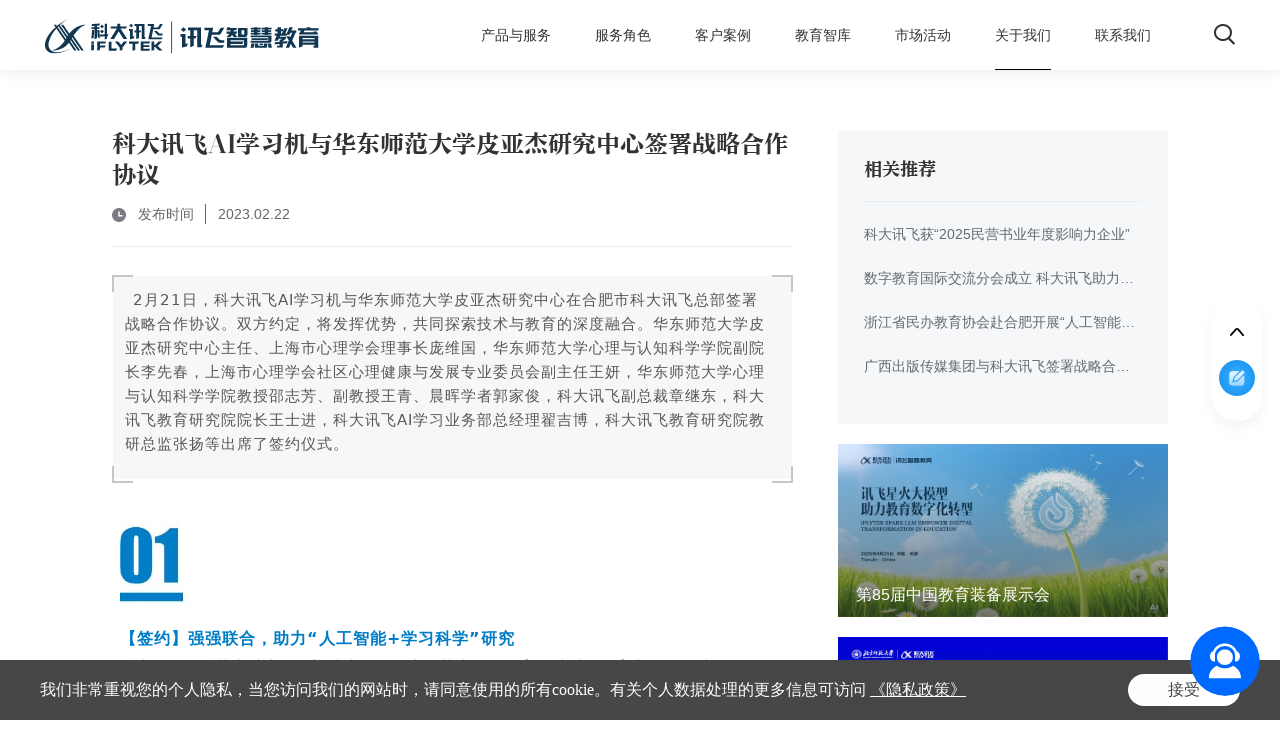

--- FILE ---
content_type: text/html; charset=utf-8
request_url: https://edu.iflytek.com/about-us/news/company-news/43.html
body_size: 16832
content:
<!DOCTYPE html>
<html lang="zh-CN">

<head>
    <meta charset="UTF-8">
    <meta http-equiv="X-UA-Compatible" content="IE=edge" />
    <meta name="author" content="上海雍熙信息技术有限公司提供技术支持,https://www.yongsy.com" />
    <meta name="viewport" content="width=device-width, initial-scale=1.0, maximum-scale=1.0, user-scalable=no" />
    <meta name="applicable-device" content="pc,mobile">
    <meta name="format-detection" content="telephone=no, email=no" />
    <meta name="renderer" content="webkit">

    <meta name="description" content="公司新闻" />

    <meta name="keywords" content="公司新闻" />

    <title>科大讯飞AI学习机与华东师范大学皮亚杰研究中心签署战略合作协议-公司新闻-科大讯飞智慧教育</title>

    <!-- public start -->

    <!-- code -->
<script>
            (function () {
              var config = {
                ea: 'iflytek',
                websiteId: 'c4b3334cd391403cb2068dc430b185da',
                host: 'crm.iflytek.com',
              };
              var s = document.createElement("script");
              s.type = "text/javascript";
              s.charset = "utf-8";
              s.src = "https://www.fxiaoke.com/ec/kemai/release/static/marketing-website-access.js?id=" + Math.random();
              s.id = "fsMarketingWebsiteScript";
              s.innerHTML = ["FSscriptArgs.WebsiteEa='" + config.ea + "'", "FSscriptArgs.WebsiteId='" + config.websiteId + "'", "FSscriptArgs.host='" + config.host + "'"].join(';');
              window.FsYxtWebsiteEa = config.ea;
              window.FsYxtWebsiteId = config.websiteId;
              window.FsYxtHost = config.host;
              document.getElementsByTagName("head")[0].appendChild(s);
            })();
</script>

<script>
var _hmt = _hmt || [];
(function() {
  var hm = document.createElement("script");
  hm.src = "https://hm.baidu.com/hm.js?7e78eb5f1e404abdbb2bc6dcbd1099e8";
  var s = document.getElementsByTagName("script")[0]; 
  s.parentNode.insertBefore(hm, s);
})();
</script><!-- 新增结束 -->
<link rel="icon" href="/favicon.png" type="image/x-icon" />

<link href="/Public/Cn/fonts/iconfont/iconfont.css" type="text/css" rel="stylesheet" />

<link href="/Public/Cn/css/bootstrap.min-v3.3.5.css" type="text/css" rel="stylesheet" />

<link href="/Public/Cn/css/slick.min.css" type="text/css" rel="stylesheet" />

<link href="/Public/Cn/css/animate.min.css" type="text/css" rel="stylesheet" />

<link href="/Public/Cn/css/jquery.mCustomScrollbar.min.css" type="text/css" rel="stylesheet">

<link href="/Public/Cn/css/base-v2.0.min.css" type="text/css" rel="stylesheet" />

<link href="/Public/Cn/css/main.css" type="text/css" rel="stylesheet" />

<link href="/Public/Cn/css/media.css" type="text/css" rel="stylesheet" />

<script src="/Public/Cn/js/jquery-3.6.0.min.js"></script>

    <!-- public end -->



</head>



<body>



    <div class="ys_page_wrap ys_nypage ys_d4page ys_f3page">

        <!-- 顶部导航 -->

        <!--
实现静态化关闭站点，以及判断ip的js文件
使用时，打开即可
-->
<header class="ys_header">
    <!-- pc顶部导航 -->
    <div class="ys_hd_pc">
        <div class="mod_le">
            <a href="/">
                <img src="/Public/Uploads/uploadfile/images/20230313/comlogo01.svg" alt="comlogo01.svg" class="mod_img">
                <img src="/Public/Uploads/uploadfile/images/20230313/comlogo02.svg" alt="comlogo02.svg" class="mod_img1">
            </a>
        </div>
        <div class="mod_ri">
            <ul class="mod_nav">
                <li class="mod_nav_li ">
                            <a href="/solution/governance" target="_self" class="mod_nav_li_link">产品与服务</a>
                            <div class="mod_down mod_down1">
                                <div class="mod_down_wrap">
                                    <div class="mod_down1_le">
                                        <div class="mod_down1_le_tit">
                                            <p>教育场景</p>
                                        </div>
                                        <div class="mod_down1_le_list">
                                            <ul class="mdll_ul">
                                                <li class="mdll_li">
                                                        <div class="mdll_li_top ">
                                                            <a href="/solution/governance" target="_self">
                                                                <p>区域教育治理</p>
                                                                <i class="iconfont icon-arrow-right"></i>
                                                                <!-- <img src="/Public/Cn/images/com_arrow01.svg" alt=""> -->
                                                            </a>
                                                        </div>
                                                        <div class="mdll_li_btm">
                                                                                                                        <div class="mdll_li_btm_link">
                                                                    <div class="mlbl_more ">
                                                                            <a href="/solution/governance/confucius" target="_self">因材施教综合解决方案</a>
                                                                        </div><div class="mlbl_more ">
                                                                            <a href="/solution/governance/the-chinese-nation" target="_self">铸牢中华民族共同体意识综合解决方案</a>
                                                                        </div><div class="mlbl_more ">
                                                                            <a href="/solution/governance/digital-infrastructure" target="_self">区域数智基座</a>
                                                                        </div><div class="mlbl_more ">
                                                                            <a href="/solution/governance/spark-application-development-assistants-translation" target="_self">星火应用开发助手</a>
                                                                        </div><div class="mlbl_more ">
                                                                            <a href="/solution/governance/big-data" target="_self">教育大数据洞察</a>
                                                                        </div><div class="mlbl_more ">
                                                                            <a href="/solution/governance/teacher-portrait" target="_self">教师全息画像</a>
                                                                        </div><div class="mlbl_more ">
                                                                            <a href="/solution/governance/after-school-service" target="_self">AI教研平台</a>
                                                                        </div>                                                                </div>                                                        </div>
                                                    </li><li class="mdll_li">
                                                        <div class="mdll_li_top ">
                                                            <a href="/solution/school" target="_self">
                                                                <p>校园主阵地建设</p>
                                                                <i class="iconfont icon-arrow-right"></i>
                                                                <!-- <img src="/Public/Cn/images/com_arrow01.svg" alt=""> -->
                                                            </a>
                                                        </div>
                                                        <div class="mdll_li_btm">
                                                                                                                        <div class="mdll_li_btm_link">
                                                                    <div class="mlbl_more ">
                                                                            <a href="/solution/school/smart-classroom" target="_self">智慧课堂</a>
                                                                        </div><div class="mlbl_more ">
                                                                            <a href="/solution/school/smartwindow" target="_self">科大讯飞AI黑板</a>
                                                                        </div><div class="mlbl_more ">
                                                                            <a href="/solution/school/teachers-assistant" target="_self">星火教师助手</a>
                                                                        </div><div class="mlbl_more ">
                                                                            <a href="/solution/school/accurate-teaching" target="_self">大数据精准教学</a>
                                                                        </div><div class="mlbl_more ">
                                                                            <a href="/solution/school/listening-and-speaking" target="_self">AI听说课堂</a>
                                                                        </div><div class="mlbl_more ">
                                                                            <a href="/solution/school/mandarin" target="_self">国家通用语言学习平台</a>
                                                                        </div><div class="mlbl_more ">
                                                                            <a href="/solution/school/preschool-education" target="_self">AI学前教育数字化解决方案</a>
                                                                        </div><div class="mlbl_more ">
                                                                            <a href="/solution/school/smart-assignment" target="_self">数智作业</a>
                                                                        </div><div class="mlbl_more ">
                                                                            <a href="/solution/school/作业批改、智能批改、留痕打印、减负提效、作业改革、自由组卷" target="_self">星火智能批阅机</a>
                                                                        </div>                                                                </div><div class="mdll_li_btm_link">
                                                                    <div class="mlbl_more ">
                                                                            <a href="/solution/school/personalized-learning-manual" target="_self">个性化学习手册</a>
                                                                        </div><div class="mlbl_more ">
                                                                            <a href="/solution/school/ai-innovative-education" target="_self">人工智能创新教育</a>
                                                                        </div><div class="mlbl_more ">
                                                                            <a href="/solution/school/after-school-services" target="_self">课后服务综合解决方案</a>
                                                                        </div><div class="mlbl_more ">
                                                                            <a href="/solution/school/physical-education" target="_self">智慧体育</a>
                                                                        </div><div class="mlbl_more ">
                                                                            <a href="/solution/school/mental-health-education" target="_self">智慧心育</a>
                                                                        </div><div class="mlbl_more ">
                                                                            <a href="/solution/school/jingshi-calligraphy" target="_self">京师书法</a>
                                                                        </div><div class="mlbl_more ">
                                                                            <a href="/solution/school/digital-music-teaching-solution" target="_self">数字化音乐教学解决方案</a>
                                                                        </div><div class="mlbl_more ">
                                                                            <a href="/solution/school/calligraphy-practicing" target="_self">AI练字课堂</a>
                                                                        </div><div class="mlbl_more ">
                                                                            <a href="/solution/school/ai-science-education" target="_self">AI科学教育解决方案</a>
                                                                        </div>                                                                </div><div class="mdll_li_btm_link">
                                                                    <div class="mlbl_more ">
                                                                            <a href="/solution/school/curiosity-window" target="_self">奇思妙问好奇窗</a>
                                                                        </div><div class="mlbl_more ">
                                                                            <a href="/solution/school/quality-oriented-educalion" target="_self">五育学生综合评价</a>
                                                                        </div>                                                                </div>                                                        </div>
                                                    </li><li class="mdll_li">
                                                        <div class="mdll_li_top ">
                                                            <a href="/solution/family" target="_self">
                                                                <p>自主学习</p>
                                                                <i class="iconfont icon-arrow-right"></i>
                                                                <!-- <img src="/Public/Cn/images/com_arrow01.svg" alt=""> -->
                                                            </a>
                                                        </div>
                                                        <div class="mdll_li_btm">
                                                                                                                        <div class="mdll_li_btm_link">
                                                                    <div class="mlbl_more ">
                                                                            <a href="/solution/family/learning-pad" target="_self">AI学习机</a>
                                                                        </div><div class="mlbl_more ">
                                                                            <a href="/solution/family/chinese-learning" target="_blank">全球中文学习平台</a>
                                                                        </div><div class="mlbl_more ">
                                                                            <a href="/solution/family/ets100" target="_self">讯飞易听说</a>
                                                                        </div>                                                                </div>                                                        </div>
                                                    </li><li class="mdll_li">
                                                        <div class="mdll_li_top ">
                                                            <a href="/solution/examination" target="_self">
                                                                <p>智慧考试</p>
                                                                <i class="iconfont icon-arrow-right"></i>
                                                                <!-- <img src="/Public/Cn/images/com_arrow01.svg" alt=""> -->
                                                            </a>
                                                        </div>
                                                        <div class="mdll_li_btm">
                                                                                                                        <div class="mdll_li_btm_link">
                                                                    <div class="mlbl_more ">
                                                                            <a href="/solution/examination/traditional-education-examination" target="_self">传统教育考试</a>
                                                                        </div><div class="mlbl_more ">
                                                                            <a href="/solution/examination/computer-based-examination" target="_self">计算机化考试</a>
                                                                        </div><div class="mlbl_more ">
                                                                            <a href="/solution/examination/ai-language-test" target="_self">智能语言测试</a>
                                                                        </div><div class="mlbl_more ">
                                                                            <a href="/solution/examination/ai-language-learning" target="_self">智能语言学习</a>
                                                                        </div>                                                                </div>                                                        </div>
                                                    </li>                                                
                                            </ul>
                                        </div>
                                    </div>
                                    <div class="mod_down1_ri">
                                        <div class="mod_down1_ri_top">
                                            <p>6分钟了解讯飞智慧教育</p>
                                        </div>
                                                                                <div class="mod_down1_ri_video" data-src="/Public/Uploads/uploadfile/files/20240801/dazixiaochengxiaoerbufanxunfeizhihuijiaoyuxuanchuanpian2.0wanzhengban.mp4" data-type="video">
                                            <div class="ys_imgbox_cover">
                                                <img src="/Public/Cn/images/syflo5.png" alt="">
                                                <img src="/Public/Uploads/uploadfile/images/20240801/weixintupian20240801165119-745.jpg" alt="weixintupian20240801165119-745.jpg">
                                            </div>
                                            <div class="mdrv_btn">
                                                <img src="/Public/Cn/images/com_icon03.svg" alt="">
                                            </div>
                                        </div>
                                                                            </div>
                                </div>
                            </div>
                        </li>
                                            <li class="mod_nav_li ">
                            <a href="/customer/education-administrator" target="_self" class="mod_nav_li_link ">服务角色</a>
                            <div class="mod_down mod_down2">
                                    <ul class="mod_down2_ul">
                                        <li class="mod_down2_li ">
                                                <a href="/customer/education-administrator" target="_self" class="mod_down2_li_link">
                                                    <div class="mdll_le">
                                                        <img src="/Public/Uploads/uploadfile/images/20230313/aicon01.svg" alt="aicon01.svg">
                                                    </div>
                                                    <div class="mdll_ri">
                                                        <p>教育管理者</p>
                                                    </div>
                                                </a>
                                            </li><li class="mod_down2_li ">
                                                <a href="/customer/school-administrators" target="_self" class="mod_down2_li_link">
                                                    <div class="mdll_le">
                                                        <img src="/Public/Uploads/uploadfile/images/20230322/aicon02.svg" alt="aicon02.svg">
                                                    </div>
                                                    <div class="mdll_ri">
                                                        <p>学校管理者</p>
                                                    </div>
                                                </a>
                                            </li><li class="mod_down2_li ">
                                                <a href="/customer/teacher" target="_self" class="mod_down2_li_link">
                                                    <div class="mdll_le">
                                                        <img src="/Public/Uploads/uploadfile/images/20230329/jiaoshi.svg" alt="jiaoshi.svg">
                                                    </div>
                                                    <div class="mdll_ri">
                                                        <p>教师</p>
                                                    </div>
                                                </a>
                                            </li><li class="mod_down2_li ">
                                                <a href="/customer/parents" target="_self" class="mod_down2_li_link">
                                                    <div class="mdll_le">
                                                        <img src="/Public/Uploads/uploadfile/images/20230329/jiachang.svg" alt="jiachang.svg">
                                                    </div>
                                                    <div class="mdll_ri">
                                                        <p>家长</p>
                                                    </div>
                                                </a>
                                            </li><li class="mod_down2_li ">
                                                <a href="/customer/student" target="_self" class="mod_down2_li_link">
                                                    <div class="mdll_le">
                                                        <img src="/Public/Uploads/uploadfile/images/20230329/xuesheng.svg" alt="xuesheng.svg">
                                                    </div>
                                                    <div class="mdll_ri">
                                                        <p>学生</p>
                                                    </div>
                                                </a>
                                            </li>                                    </ul>
                                </div>                        </li>                        <li class="mod_nav_li ">
                            <a href="/cases" target="_self" class="mod_nav_li_link ">客户案例</a>
                            <div class="mod_down mod_down2">
                                    <ul class="mod_down2_ul">
                                        <li class="mod_down2_li ">
                                                <a href="/cases/cases-governance" target="_self" class="mod_down2_li_link">
                                                    <div class="mdll_le">
                                                        <img src="/Public/Uploads/uploadfile/images/20230314/aicon06.svg" alt="aicon06.svg">
                                                    </div>
                                                    <div class="mdll_ri">
                                                        <p>区域教育治理</p>
                                                    </div>
                                                </a>
                                            </li><li class="mod_down2_li ">
                                                <a href="/cases/cases-school" target="_self" class="mod_down2_li_link">
                                                    <div class="mdll_le">
                                                        <img src="/Public/Uploads/uploadfile/images/20230321/aicon07.svg" alt="aicon07.svg">
                                                    </div>
                                                    <div class="mdll_ri">
                                                        <p>校园主阵地建设</p>
                                                    </div>
                                                </a>
                                            </li><li class="mod_down2_li ">
                                                <a href="/cases/cases-examination" target="_self" class="mod_down2_li_link">
                                                    <div class="mdll_le">
                                                        <img src="/Public/Uploads/uploadfile/images/20230321/aicon09.svg" alt="aicon09.svg">
                                                    </div>
                                                    <div class="mdll_ri">
                                                        <p>智慧考试</p>
                                                    </div>
                                                </a>
                                            </li>                                    </ul>
                                </div>                        </li>                        <li class="mod_nav_li ">
                            <a href="/views-downloads/ceia" target="_self" class="mod_nav_li_link ">教育智库</a>
                            <div class="mod_down mod_down2">
                                    <ul class="mod_down2_ul">
                                        <li class="mod_down2_li ">
                                                <a href="/views-downloads/ceia" target="_self" class="mod_down2_li_link">
                                                    <div class="mdll_le">
                                                        <img src="/Public/Uploads/uploadfile/images/20230321/aicon18.svg" alt="aicon18.svg">
                                                    </div>
                                                    <div class="mdll_ri">
                                                        <p>百校联盟</p>
                                                    </div>
                                                </a>
                                            </li><li class="mod_down2_li ">
                                                <a href="/views-downloads/educational" target="_self" class="mod_down2_li_link">
                                                    <div class="mdll_le">
                                                        <img src="/Public/Uploads/uploadfile/images/20230315/aicon13.svg" alt="aicon13.svg">
                                                    </div>
                                                    <div class="mdll_ri">
                                                        <p>教育技术研究院</p>
                                                    </div>
                                                </a>
                                            </li>                                    </ul>
                                </div>                        </li>                        <li class="mod_nav_li ">
                            <a href="/marketing-activity" target="_self" class="mod_nav_li_link ">市场活动</a>
                                                    </li>                        <li class="mod_nav_li on yxnav_active1">
                            <a href="/about-us/company" target="_self" class="mod_nav_li_link ">关于我们</a>
                            <div class="mod_down mod_down2">
                                    <ul class="mod_down2_ul">
                                        <li class="mod_down2_li ">
                                                <a href="/about-us/company" target="_self" class="mod_down2_li_link">
                                                    <div class="mdll_le">
                                                        <img src="/Public/Uploads/uploadfile/images/20230321/aicon14.svg" alt="aicon14.svg">
                                                    </div>
                                                    <div class="mdll_ri">
                                                        <p>公司概况</p>
                                                    </div>
                                                </a>
                                            </li><li class="mod_down2_li on yxnav_active2">
                                                <a href="/about-us/news" target="_self" class="mod_down2_li_link">
                                                    <div class="mdll_le">
                                                        <img src="/Public/Uploads/uploadfile/images/20230321/aicon15.svg" alt="aicon15.svg">
                                                    </div>
                                                    <div class="mdll_ri">
                                                        <p>新闻资讯</p>
                                                    </div>
                                                </a>
                                            </li><li class="mod_down2_li ">
                                                <a href="/about-us/ar" target="_blank" class="mod_down2_li_link">
                                                    <div class="mdll_le">
                                                        <img src="/Public/Uploads/uploadfile/images/20230321/aicon17.svg" alt="aicon17.svg">
                                                    </div>
                                                    <div class="mdll_ri">
                                                        <p>云上展厅</p>
                                                    </div>
                                                </a>
                                            </li><li class="mod_down2_li ">
                                                <a href="/about-us/public-welfare-activities" target="_self" class="mod_down2_li_link">
                                                    <div class="mdll_le">
                                                        <img src="/Public/Uploads/uploadfile/images/20240809/1.svg" alt="1.svg">
                                                    </div>
                                                    <div class="mdll_ri">
                                                        <p>AI教育公益</p>
                                                    </div>
                                                </a>
                                            </li><li class="mod_down2_li ">
                                                <a href="/about-us/cooperation" target="_self" class="mod_down2_li_link">
                                                    <div class="mdll_le">
                                                        <img src="/Public/Uploads/uploadfile/images/20230321/aicon16.svg" alt="aicon16.svg">
                                                    </div>
                                                    <div class="mdll_ri">
                                                        <p>生态合作</p>
                                                    </div>
                                                </a>
                                            </li><li class="mod_down2_li ">
                                                <a href="https://wecruit.hotjob.cn/SU60769cec0dcad4510451cb0e/pb/custom.html?parentKey=section_4&amp;amp;pageType=customize_section_4#/" target="_blank" class="mod_down2_li_link">
                                                    <div class="mdll_le">
                                                        <img src="/Public/Uploads/uploadfile/images/20230321/aicon20.svg" alt="aicon20.svg">
                                                    </div>
                                                    <div class="mdll_ri">
                                                        <p>加入我们</p>
                                                    </div>
                                                </a>
                                            </li>                                    </ul>
                                </div>                        </li>                        <li class="mod_nav_li ">
                            <a href="/about-us/cooperation/tycp" target="_self" class="mod_nav_li_link ">联系我们</a>
                                                    </li>               
            </ul>
            <div class="mod_sear">
                <div class="mod_sear_icon">
                    <i class="iconfont icon-search"></i>
                </div>
                <div class="yx_search3xlbox">
                    <div class="yx_search3_tbox clearfix">
                        <div class="yx_search3_xls fl">
                            <input type="text" id="keywords" placeholder="请输入...">
                        </div>
                        <div class="yx_search3_xlicon fr" onclick="pcsearch()">
                            <button class="yx_search3xlbtn">
                                <i class="iconfont icon-search"></i>
                            </button>
                        </div>
                    </div>
                </div>
            </div>
        </div>
    </div>
    <!-- ph顶部导航 -->
    <div class="ys_hd_ph">
        <!-- 导航start -->
        <nav class="ys_ph_navbar ys_ph_navbar4">
            <!-- 导航条 -->
            <div class="ys_phnav_header">
                <!-- 菜单按钮 -->
                <div class="ys_phnav_menubox">
                    <div class="ys_phnav_menubtn">
                        <span></span>
                    </div>
                </div>
                <!-- logo -->
                <div class="ys_phnav_logo">
                    <a href="/">
                        <img src="/Public/Uploads/uploadfile/images/20230313/comlogo02.svg" alt="comlogo02.svg">
                    </a>
                </div>
                <!-- 搜索 -->
                <div class="ys_phnav_search">
                    <!-- 搜索按钮 -->
                    <i class="iconfont icon-search ys_phnavss_btn"></i>
                    <!-- 搜索弹窗 -->
                    <div class="ys_modal ys_phnavss_modal">
                        <div class="ys_modal_wrap">
                            <div class="ys_modal_close">
                                <i class="iconfont icon-close"></i>
                            </div>
                            <div class="ys_modal_container">
                                <div class="ys_modal_content">
                                    <div class="ys_phnavss_form">
                                        <input type="text" id="phkeywords" placeholder="请输入关键词">
                                        <button type="button" onclick="phsearch()">搜索</button>
                                    </div>
                                </div>
                            </div>
                        </div>
                    </div>
                </div>
            </div>
            <!-- 下拉菜单 -->
            <div class="ys_phnav_menu">
                <!-- 导航 -->
                <div class="ys_phmenu_scroll">
                    <ul class="ys_ph_nav">
                        <li class=" ys_phnav_haschild">
                                <div class="ys_phnav_lisbox">
                                    <a href="/solution/governance" target="_self">产品与服务</a>
                                    <div class="ys_phnav_icon"></div>
                                </div>
                                <!-- 二级 -->
                                <ul>
                                    <li class="ys_phnav_haschild ">
                                            <div class="ys_phnav_lisbox">
                                                <a href="/solution/governance" target="_self" class="mod_ernav">区域教育治理</a>
                                                <div class="ys_phnav_icon"></div>
                                            </div>
                                            <!-- 三级 -->
                                            <ul>
                                                <li  class="">
                                                        <div class="ys_phnav_lisbox">
                                                            <a href="/solution/governance/confucius" target="_self" class="mod_sannav">因材施教综合解决方案</a>
                                                            <div class="ys_phnav_icon"></div>
                                                        </div>
                                                    </li><li  class="">
                                                        <div class="ys_phnav_lisbox">
                                                            <a href="/solution/governance/the-chinese-nation" target="_self" class="mod_sannav">铸牢中华民族共同体意识综合解决方案</a>
                                                            <div class="ys_phnav_icon"></div>
                                                        </div>
                                                    </li><li  class="">
                                                        <div class="ys_phnav_lisbox">
                                                            <a href="/solution/governance/digital-infrastructure" target="_self" class="mod_sannav">区域数智基座</a>
                                                            <div class="ys_phnav_icon"></div>
                                                        </div>
                                                    </li><li  class="">
                                                        <div class="ys_phnav_lisbox">
                                                            <a href="/solution/governance/spark-application-development-assistants-translation" target="_self" class="mod_sannav">星火应用开发助手</a>
                                                            <div class="ys_phnav_icon"></div>
                                                        </div>
                                                    </li><li  class="">
                                                        <div class="ys_phnav_lisbox">
                                                            <a href="/solution/governance/big-data" target="_self" class="mod_sannav">教育大数据洞察</a>
                                                            <div class="ys_phnav_icon"></div>
                                                        </div>
                                                    </li><li  class="">
                                                        <div class="ys_phnav_lisbox">
                                                            <a href="/solution/governance/teacher-portrait" target="_self" class="mod_sannav">教师全息画像</a>
                                                            <div class="ys_phnav_icon"></div>
                                                        </div>
                                                    </li><li  class="">
                                                        <div class="ys_phnav_lisbox">
                                                            <a href="/solution/governance/after-school-service" target="_self" class="mod_sannav">AI教研平台</a>
                                                            <div class="ys_phnav_icon"></div>
                                                        </div>
                                                    </li>                                            </ul>
                                        </li><li class="ys_phnav_haschild ">
                                            <div class="ys_phnav_lisbox">
                                                <a href="/solution/school" target="_self" class="mod_ernav">校园主阵地建设</a>
                                                <div class="ys_phnav_icon"></div>
                                            </div>
                                            <!-- 三级 -->
                                            <ul>
                                                <li  class="">
                                                        <div class="ys_phnav_lisbox">
                                                            <a href="/solution/school/smart-classroom" target="_self" class="mod_sannav">智慧课堂</a>
                                                            <div class="ys_phnav_icon"></div>
                                                        </div>
                                                    </li><li  class="">
                                                        <div class="ys_phnav_lisbox">
                                                            <a href="/solution/school/smartwindow" target="_self" class="mod_sannav">科大讯飞AI黑板</a>
                                                            <div class="ys_phnav_icon"></div>
                                                        </div>
                                                    </li><li  class="">
                                                        <div class="ys_phnav_lisbox">
                                                            <a href="/solution/school/teachers-assistant" target="_self" class="mod_sannav">星火教师助手</a>
                                                            <div class="ys_phnav_icon"></div>
                                                        </div>
                                                    </li><li  class="">
                                                        <div class="ys_phnav_lisbox">
                                                            <a href="/solution/school/accurate-teaching" target="_self" class="mod_sannav">大数据精准教学</a>
                                                            <div class="ys_phnav_icon"></div>
                                                        </div>
                                                    </li><li  class="">
                                                        <div class="ys_phnav_lisbox">
                                                            <a href="/solution/school/listening-and-speaking" target="_self" class="mod_sannav">AI听说课堂</a>
                                                            <div class="ys_phnav_icon"></div>
                                                        </div>
                                                    </li><li  class="">
                                                        <div class="ys_phnav_lisbox">
                                                            <a href="/solution/school/mandarin" target="_self" class="mod_sannav">国家通用语言学习平台</a>
                                                            <div class="ys_phnav_icon"></div>
                                                        </div>
                                                    </li><li  class="">
                                                        <div class="ys_phnav_lisbox">
                                                            <a href="/solution/school/preschool-education" target="_self" class="mod_sannav">AI学前教育数字化解决方案</a>
                                                            <div class="ys_phnav_icon"></div>
                                                        </div>
                                                    </li><li  class="">
                                                        <div class="ys_phnav_lisbox">
                                                            <a href="/solution/school/smart-assignment" target="_self" class="mod_sannav">数智作业</a>
                                                            <div class="ys_phnav_icon"></div>
                                                        </div>
                                                    </li><li  class="">
                                                        <div class="ys_phnav_lisbox">
                                                            <a href="/solution/school/作业批改、智能批改、留痕打印、减负提效、作业改革、自由组卷" target="_self" class="mod_sannav">星火智能批阅机</a>
                                                            <div class="ys_phnav_icon"></div>
                                                        </div>
                                                    </li><li  class="">
                                                        <div class="ys_phnav_lisbox">
                                                            <a href="/solution/school/personalized-learning-manual" target="_self" class="mod_sannav">个性化学习手册</a>
                                                            <div class="ys_phnav_icon"></div>
                                                        </div>
                                                    </li><li  class="">
                                                        <div class="ys_phnav_lisbox">
                                                            <a href="/solution/school/ai-innovative-education" target="_self" class="mod_sannav">人工智能创新教育</a>
                                                            <div class="ys_phnav_icon"></div>
                                                        </div>
                                                    </li><li  class="">
                                                        <div class="ys_phnav_lisbox">
                                                            <a href="/solution/school/after-school-services" target="_self" class="mod_sannav">课后服务综合解决方案</a>
                                                            <div class="ys_phnav_icon"></div>
                                                        </div>
                                                    </li><li  class="">
                                                        <div class="ys_phnav_lisbox">
                                                            <a href="/solution/school/physical-education" target="_self" class="mod_sannav">智慧体育</a>
                                                            <div class="ys_phnav_icon"></div>
                                                        </div>
                                                    </li><li  class="">
                                                        <div class="ys_phnav_lisbox">
                                                            <a href="/solution/school/mental-health-education" target="_self" class="mod_sannav">智慧心育</a>
                                                            <div class="ys_phnav_icon"></div>
                                                        </div>
                                                    </li><li  class="">
                                                        <div class="ys_phnav_lisbox">
                                                            <a href="/solution/school/jingshi-calligraphy" target="_self" class="mod_sannav">京师书法</a>
                                                            <div class="ys_phnav_icon"></div>
                                                        </div>
                                                    </li><li  class="">
                                                        <div class="ys_phnav_lisbox">
                                                            <a href="/solution/school/digital-music-teaching-solution" target="_self" class="mod_sannav">数字化音乐教学解决方案</a>
                                                            <div class="ys_phnav_icon"></div>
                                                        </div>
                                                    </li><li  class="">
                                                        <div class="ys_phnav_lisbox">
                                                            <a href="/solution/school/calligraphy-practicing" target="_self" class="mod_sannav">AI练字课堂</a>
                                                            <div class="ys_phnav_icon"></div>
                                                        </div>
                                                    </li><li  class="">
                                                        <div class="ys_phnav_lisbox">
                                                            <a href="/solution/school/ai-science-education" target="_self" class="mod_sannav">AI科学教育解决方案</a>
                                                            <div class="ys_phnav_icon"></div>
                                                        </div>
                                                    </li><li  class="">
                                                        <div class="ys_phnav_lisbox">
                                                            <a href="/solution/school/curiosity-window" target="_self" class="mod_sannav">奇思妙问好奇窗</a>
                                                            <div class="ys_phnav_icon"></div>
                                                        </div>
                                                    </li><li  class="">
                                                        <div class="ys_phnav_lisbox">
                                                            <a href="/solution/school/quality-oriented-educalion" target="_self" class="mod_sannav">五育学生综合评价</a>
                                                            <div class="ys_phnav_icon"></div>
                                                        </div>
                                                    </li>                                            </ul>
                                        </li><li class="ys_phnav_haschild ">
                                            <div class="ys_phnav_lisbox">
                                                <a href="/solution/family" target="_self" class="mod_ernav">自主学习</a>
                                                <div class="ys_phnav_icon"></div>
                                            </div>
                                            <!-- 三级 -->
                                            <ul>
                                                <li  class="">
                                                        <div class="ys_phnav_lisbox">
                                                            <a href="/solution/family/learning-pad" target="_self" class="mod_sannav">AI学习机</a>
                                                            <div class="ys_phnav_icon"></div>
                                                        </div>
                                                    </li><li  class="">
                                                        <div class="ys_phnav_lisbox">
                                                            <a href="/solution/family/chinese-learning" target="_blank" class="mod_sannav">全球中文学习平台</a>
                                                            <div class="ys_phnav_icon"></div>
                                                        </div>
                                                    </li><li  class="">
                                                        <div class="ys_phnav_lisbox">
                                                            <a href="/solution/family/ets100" target="_self" class="mod_sannav">讯飞易听说</a>
                                                            <div class="ys_phnav_icon"></div>
                                                        </div>
                                                    </li>                                            </ul>
                                        </li><li class="ys_phnav_haschild ">
                                            <div class="ys_phnav_lisbox">
                                                <a href="/solution/examination" target="_self" class="mod_ernav">智慧考试</a>
                                                <div class="ys_phnav_icon"></div>
                                            </div>
                                            <!-- 三级 -->
                                            <ul>
                                                <li  class="">
                                                        <div class="ys_phnav_lisbox">
                                                            <a href="/solution/examination/traditional-education-examination" target="_self" class="mod_sannav">传统教育考试</a>
                                                            <div class="ys_phnav_icon"></div>
                                                        </div>
                                                    </li><li  class="">
                                                        <div class="ys_phnav_lisbox">
                                                            <a href="/solution/examination/computer-based-examination" target="_self" class="mod_sannav">计算机化考试</a>
                                                            <div class="ys_phnav_icon"></div>
                                                        </div>
                                                    </li><li  class="">
                                                        <div class="ys_phnav_lisbox">
                                                            <a href="/solution/examination/ai-language-test" target="_self" class="mod_sannav">智能语言测试</a>
                                                            <div class="ys_phnav_icon"></div>
                                                        </div>
                                                    </li><li  class="">
                                                        <div class="ys_phnav_lisbox">
                                                            <a href="/solution/examination/ai-language-learning" target="_self" class="mod_sannav">智能语言学习</a>
                                                            <div class="ys_phnav_icon"></div>
                                                        </div>
                                                    </li>                                            </ul>
                                        </li>                                </ul>
                            </li><li class=" ys_phnav_haschild">
                                <div class="ys_phnav_lisbox">
                                    <a href="/customer/education-administrator" target="_self">服务角色</a>
                                    <div class="ys_phnav_icon"></div>
                                </div>
                                <!-- 二级 -->
                                <ul>
                                    <li class=" ">
                                            <div class="ys_phnav_lisbox">
                                                <a href="/customer/education-administrator" target="_self" class="mod_ernav">教育管理者</a>
                                                <div class="ys_phnav_icon"></div>
                                            </div>
                                            <!-- 三级 -->
                                            <ul>
                                                                                            </ul>
                                        </li><li class=" ">
                                            <div class="ys_phnav_lisbox">
                                                <a href="/customer/school-administrators" target="_self" class="mod_ernav">学校管理者</a>
                                                <div class="ys_phnav_icon"></div>
                                            </div>
                                            <!-- 三级 -->
                                            <ul>
                                                                                            </ul>
                                        </li><li class=" ">
                                            <div class="ys_phnav_lisbox">
                                                <a href="/customer/teacher" target="_self" class="mod_ernav">教师</a>
                                                <div class="ys_phnav_icon"></div>
                                            </div>
                                            <!-- 三级 -->
                                            <ul>
                                                                                            </ul>
                                        </li><li class=" ">
                                            <div class="ys_phnav_lisbox">
                                                <a href="/customer/parents" target="_self" class="mod_ernav">家长</a>
                                                <div class="ys_phnav_icon"></div>
                                            </div>
                                            <!-- 三级 -->
                                            <ul>
                                                                                            </ul>
                                        </li><li class=" ">
                                            <div class="ys_phnav_lisbox">
                                                <a href="/customer/student" target="_self" class="mod_ernav">学生</a>
                                                <div class="ys_phnav_icon"></div>
                                            </div>
                                            <!-- 三级 -->
                                            <ul>
                                                                                            </ul>
                                        </li>                                </ul>
                            </li><li class=" ys_phnav_haschild">
                                <div class="ys_phnav_lisbox">
                                    <a href="/cases" target="_self">客户案例</a>
                                    <div class="ys_phnav_icon"></div>
                                </div>
                                <!-- 二级 -->
                                <ul>
                                    <li class=" ">
                                            <div class="ys_phnav_lisbox">
                                                <a href="/cases/cases-governance" target="_self" class="mod_ernav">区域教育治理</a>
                                                <div class="ys_phnav_icon"></div>
                                            </div>
                                            <!-- 三级 -->
                                            <ul>
                                                                                            </ul>
                                        </li><li class=" ">
                                            <div class="ys_phnav_lisbox">
                                                <a href="/cases/cases-school" target="_self" class="mod_ernav">校园主阵地建设</a>
                                                <div class="ys_phnav_icon"></div>
                                            </div>
                                            <!-- 三级 -->
                                            <ul>
                                                                                            </ul>
                                        </li><li class=" ">
                                            <div class="ys_phnav_lisbox">
                                                <a href="/cases/cases-examination" target="_self" class="mod_ernav">智慧考试</a>
                                                <div class="ys_phnav_icon"></div>
                                            </div>
                                            <!-- 三级 -->
                                            <ul>
                                                                                            </ul>
                                        </li>                                </ul>
                            </li><li class=" ys_phnav_haschild">
                                <div class="ys_phnav_lisbox">
                                    <a href="/views-downloads/ceia" target="_self">教育智库</a>
                                    <div class="ys_phnav_icon"></div>
                                </div>
                                <!-- 二级 -->
                                <ul>
                                    <li class=" ">
                                            <div class="ys_phnav_lisbox">
                                                <a href="/views-downloads/ceia" target="_self" class="mod_ernav">百校联盟</a>
                                                <div class="ys_phnav_icon"></div>
                                            </div>
                                            <!-- 三级 -->
                                            <ul>
                                                                                            </ul>
                                        </li><li class="ys_phnav_haschild ">
                                            <div class="ys_phnav_lisbox">
                                                <a href="/views-downloads/educational" target="_self" class="mod_ernav">教育技术研究院</a>
                                                <div class="ys_phnav_icon"></div>
                                            </div>
                                            <!-- 三级 -->
                                            <ul>
                                                <li  class="">
                                                        <div class="ys_phnav_lisbox">
                                                            <a href="/views-downloads/educational/monograph" target="_self" class="mod_sannav">专著列表</a>
                                                            <div class="ys_phnav_icon"></div>
                                                        </div>
                                                    </li>                                            </ul>
                                        </li>                                </ul>
                            </li><li class=" ">
                                <div class="ys_phnav_lisbox">
                                    <a href="/marketing-activity" target="_self">市场活动</a>
                                    <div class="ys_phnav_icon"></div>
                                </div>
                                <!-- 二级 -->
                                <ul>
                                                                    </ul>
                            </li><li class="yxnav_active1 ys_phnav_haschild">
                                <div class="ys_phnav_lisbox">
                                    <a href="/about-us/company" target="_self">关于我们</a>
                                    <div class="ys_phnav_icon"></div>
                                </div>
                                <!-- 二级 -->
                                <ul>
                                    <li class=" ">
                                            <div class="ys_phnav_lisbox">
                                                <a href="/about-us/company" target="_self" class="mod_ernav">公司概况</a>
                                                <div class="ys_phnav_icon"></div>
                                            </div>
                                            <!-- 三级 -->
                                            <ul>
                                                                                            </ul>
                                        </li><li class="ys_phnav_haschild yxnav_active2">
                                            <div class="ys_phnav_lisbox">
                                                <a href="/about-us/news" target="_self" class="mod_ernav">新闻资讯</a>
                                                <div class="ys_phnav_icon"></div>
                                            </div>
                                            <!-- 三级 -->
                                            <ul>
                                                <li  class="yxnav_active3">
                                                        <div class="ys_phnav_lisbox">
                                                            <a href="/about-us/news/company-news" target="_self" class="mod_sannav">公司新闻</a>
                                                            <div class="ys_phnav_icon"></div>
                                                        </div>
                                                    </li><li  class="">
                                                        <div class="ys_phnav_lisbox">
                                                            <a href="/about-us/news/special-column" target="_self" class="mod_sannav">专题栏目</a>
                                                            <div class="ys_phnav_icon"></div>
                                                        </div>
                                                    </li><li  class="">
                                                        <div class="ys_phnav_lisbox">
                                                            <a href="/about-us/news/media-report" target="_self" class="mod_sannav">媒体报道</a>
                                                            <div class="ys_phnav_icon"></div>
                                                        </div>
                                                    </li><li  class="">
                                                        <div class="ys_phnav_lisbox">
                                                            <a href="/about-us/news/regional-consultation" target="_self" class="mod_sannav">区域资讯</a>
                                                            <div class="ys_phnav_icon"></div>
                                                        </div>
                                                    </li>                                            </ul>
                                        </li><li class=" ">
                                            <div class="ys_phnav_lisbox">
                                                <a href="/about-us/ar" target="_blank" class="mod_ernav">云上展厅</a>
                                                <div class="ys_phnav_icon"></div>
                                            </div>
                                            <!-- 三级 -->
                                            <ul>
                                                                                            </ul>
                                        </li><li class="ys_phnav_haschild ">
                                            <div class="ys_phnav_lisbox">
                                                <a href="/about-us/public-welfare-activities" target="_self" class="mod_ernav">AI教育公益</a>
                                                <div class="ys_phnav_icon"></div>
                                            </div>
                                            <!-- 三级 -->
                                            <ul>
                                                <li  class="">
                                                        <div class="ys_phnav_lisbox">
                                                            <a href="" target="_self" class="mod_sannav">公益动态</a>
                                                            <div class="ys_phnav_icon"></div>
                                                        </div>
                                                    </li>                                            </ul>
                                        </li><li class="ys_phnav_haschild ">
                                            <div class="ys_phnav_lisbox">
                                                <a href="/about-us/cooperation" target="_self" class="mod_ernav">生态合作</a>
                                                <div class="ys_phnav_icon"></div>
                                            </div>
                                            <!-- 三级 -->
                                            <ul>
                                                <li  class="">
                                                        <div class="ys_phnav_lisbox">
                                                            <a href="/about-us/cooperation/tycp" target="_self" class="mod_sannav">我想体验产品</a>
                                                            <div class="ys_phnav_icon"></div>
                                                        </div>
                                                    </li><li  class="">
                                                        <div class="ys_phnav_lisbox">
                                                            <a href="/about-us/cooperation/hzdl" target="_self" class="mod_sannav">我想合作代理</a>
                                                            <div class="ys_phnav_icon"></div>
                                                        </div>
                                                    </li>                                            </ul>
                                        </li><li class=" ">
                                            <div class="ys_phnav_lisbox">
                                                <a href="https://wecruit.hotjob.cn/SU60769cec0dcad4510451cb0e/pb/custom.html?parentKey=section_4&amp;amp;pageType=customize_section_4#/" target="_blank" class="mod_ernav">加入我们</a>
                                                <div class="ys_phnav_icon"></div>
                                            </div>
                                            <!-- 三级 -->
                                            <ul>
                                                                                            </ul>
                                        </li>                                </ul>
                            </li><li class=" ">
                                <div class="ys_phnav_lisbox">
                                    <a href="/about-us/cooperation/tycp" target="_self">联系我们</a>
                                    <div class="ys_phnav_icon"></div>
                                </div>
                                <!-- 二级 -->
                                <ul>
                                                                    </ul>
                            </li>                    </ul>
                </div>
              
            </div>
        </nav>
        <!-- 导航end -->
    </div>
</header>
        <!-- 主体内容 -->

        <main class="ys_main">

            <!-- page start -->

            <!--  -->

            <div class="mod_main">

                <div class="detail_cont std_padd">

                    <div class="ys_cont1400">

                        <div class="detail_wrap">

                            <div class="detail_wrap_le">

                                <div class="detail_wrap_le_top">

                                    <div class="dwlt_tit">

                                        <h1 class="std_tit3">科大讯飞AI学习机与华东师范大学皮亚杰研究中心签署战略合作协议</h1>

                                    </div>

                                    <div class="dwlt_time">

                                        <div class="dwlt_time_le">

                                            <img src="/Public/Cn/images/f3icon1.svg" alt="">

                                        </div>

                                        <div class="dwlt_time_ri">

                                            <p><span>发布时间</span>2023.02.22</p>

                                        </div>

                                    </div>

                                </div>

                                <div class="detail_wrap_le_btm">

                                    <div class="npage_substa_le_edit yxedr_active">

                                        <section data-tools="135编辑器" data-id="86456" style="margin-bottom: 0px;outline: 0px;caret-color: rgb(34, 34, 34);color: rgb(34, 34, 34);font-family: system-ui, -apple-system, BlinkMacSystemFont, &quot;Helvetica Neue&quot;, &quot;PingFang SC&quot;, &quot;Hiragino Sans GB&quot;, &quot;Microsoft YaHei UI&quot;, &quot;Microsoft YaHei&quot;, Arial, sans-serif;letter-spacing: 0.544px;white-space: normal;text-size-adjust: auto;background-color: rgb(255, 255, 255);visibility: visible;"><section style="outline: 0px;visibility: visible;"><section style="outline: 0px;visibility: visible;"><section data-tools="135编辑器" data-id="86456" style="outline: currentcolor none 0px;letter-spacing: 0.544px;visibility: visible;"><section style="margin: 5px auto;outline: currentcolor none 0px;visibility: visible;"><section style="outline: currentcolor none 0px;height: 1em;visibility: visible;"><section style="outline: 0px;height: 17px;width: 1.5em;float: left;border-top: 0.15em solid rgb(198, 198, 199);border-right-color: rgb(198, 198, 199);border-bottom-color: rgb(198, 198, 199);border-left: 0.15em solid rgb(198, 198, 199);overflow: hidden;visibility: visible;"><br style="outline: 0px;visibility: visible;"/></section><section style="outline: 0px;height: 17px;width: 1.5em;float: right;border-top: 0.15em solid rgb(198, 198, 199);border-right: 0.15em solid rgb(198, 198, 199);border-bottom-color: rgb(198, 198, 199);border-left-color: rgb(198, 198, 199);overflow: hidden;visibility: visible;"><br style="outline: 0px;visibility: visible;"/></section></section><section data-bgless="lighten" data-bglessp="15%" style="margin: -0.9em 0.1em;padding: 0.8em;outline: 0px;color: rgb(131, 87, 87);background-color: rgb(247, 247, 248);visibility: visible;"><section style="outline: 0px;visibility: visible;"><p style="outline: 0px;visibility: visible;line-height: 1.5em;"><span style="outline: 0px;visibility: visible;color: rgb(89, 87, 87);font-size: 15px;letter-spacing: 1px;">2月21日，科大讯飞AI学习机与华东师范大学皮亚杰研究中心在合肥市科大讯飞总部签署战略合作协议。双方约定，将发挥优势，共同探索技术与教育的深度融合。华东师范大学皮亚杰研究中心主任、上海市心理学会理事长庞维国，华东师范大学心理与认知科学学院副院长李先春，上海市心理学会社区心理健康与发展专业委员会副主任王妍，华东师范大学心理与认知科学学院教授邵志芳、副教授王青、晨晖学者郭家俊，科大讯飞副总裁章继东，科大讯飞教育研究院院长王士进，科大讯飞AI学习业务部总经理翟吉博，科大讯飞教育研究院教研总监张扬等出席了签约仪式。</span></p></section></section><section style="outline: currentcolor none 0px;height: 1em;visibility: visible;"><section style="outline: 0px;height: 17px;width: 1.5em;float: left;border-bottom: 0.15em solid rgb(198, 198, 199);border-top-color: rgb(198, 198, 199);border-right-color: rgb(198, 198, 199);border-left: 0.15em solid rgb(198, 198, 199);overflow: hidden;visibility: visible;"><br style="outline: 0px;visibility: visible;"/></section><section style="outline: 0px;height: 17px;width: 1.5em;float: right;border-bottom: 0.15em solid rgb(198, 198, 199);border-top-color: rgb(198, 198, 199);border-right: 0.15em solid rgb(198, 198, 199);border-left-color: rgb(198, 198, 199);overflow: hidden;visibility: visible;"><br style="outline: 0px;visibility: visible;"/></section></section></section></section></section></section></section><p style="margin-right: 8px;margin-bottom: 0px;margin-left: 8px;outline: 0px;caret-color: rgb(34, 34, 34);color: rgb(34, 34, 34);font-family: system-ui, -apple-system, BlinkMacSystemFont, &quot;Helvetica Neue&quot;, &quot;PingFang SC&quot;, &quot;Hiragino Sans GB&quot;, &quot;Microsoft YaHei UI&quot;, &quot;Microsoft YaHei&quot;, Arial, sans-serif;letter-spacing: 0.544px;white-space: normal;text-size-adjust: auto;line-height: 1.75em;visibility: visible;"><span style="outline: 0px;font-size: 15px;color: rgb(89, 87, 87);letter-spacing: 1px;visibility: visible;"><br style="outline: 0px;visibility: visible;"/></span><img class="new_ueditor_box_img" data-galleryid="" data-ratio="0.15" data-s="300,640" src="/Public/Uploads/ueditor/upload/image/20230325/1679723860932451.jpg" data-type="jpeg" data-w="1080" style="outline: 0px; box-sizing: border-box !important; width: 677px !important; visibility: visible !important; float: left;" alt="47.jpg"/><span style="outline: 0px;text-align: justify;visibility: visible;"></span><br/></p><p style="margin-right: 8px;margin-bottom: 0px;margin-left: 8px;outline: 0px;caret-color: rgb(34, 34, 34);color: rgb(34, 34, 34);font-family: system-ui, -apple-system, BlinkMacSystemFont, &quot;Helvetica Neue&quot;, &quot;PingFang SC&quot;, &quot;Hiragino Sans GB&quot;, &quot;Microsoft YaHei UI&quot;, &quot;Microsoft YaHei&quot;, Arial, sans-serif;letter-spacing: 0.544px;white-space: normal;text-size-adjust: auto;line-height: 1.75em;visibility: visible;"><strong style="outline: 0px;visibility: visible;"><span style="outline: 0px;letter-spacing: 1px;color: rgb(0, 125, 199);font-size: 16px;visibility: visible;"><br/></span></strong></p><p style="margin-right: 8px;margin-bottom: 0px;margin-left: 8px;outline: 0px;caret-color: rgb(34, 34, 34);color: rgb(34, 34, 34);font-family: system-ui, -apple-system, BlinkMacSystemFont, &quot;Helvetica Neue&quot;, &quot;PingFang SC&quot;, &quot;Hiragino Sans GB&quot;, &quot;Microsoft YaHei UI&quot;, &quot;Microsoft YaHei&quot;, Arial, sans-serif;letter-spacing: 0.544px;white-space: normal;text-size-adjust: auto;line-height: 1.75em;visibility: visible;"><strong style="letter-spacing: 0.544px; outline: 0px; visibility: visible;"><span style="outline: 0px; letter-spacing: 1px; color: rgb(0, 125, 199); visibility: visible;"></span></strong></p><p style="margin-right: 8px;margin-bottom: 0px;margin-left: 8px;outline: 0px;caret-color: rgb(34, 34, 34);color: rgb(34, 34, 34);font-family: system-ui, -apple-system, BlinkMacSystemFont, &quot;Helvetica Neue&quot;, &quot;PingFang SC&quot;, &quot;Hiragino Sans GB&quot;, &quot;Microsoft YaHei UI&quot;, &quot;Microsoft YaHei&quot;, Arial, sans-serif;letter-spacing: 0.544px;white-space: normal;text-size-adjust: auto;line-height: 1.75em;visibility: visible;"><strong style="letter-spacing: 0.544px; outline: 0px; visibility: visible;"><span style="outline: 0px; letter-spacing: 1px; color: rgb(0, 125, 199); visibility: visible;"><br/></span></strong></p><p style="margin-right: 8px;margin-bottom: 0px;margin-left: 8px;outline: 0px;caret-color: rgb(34, 34, 34);color: rgb(34, 34, 34);font-family: system-ui, -apple-system, BlinkMacSystemFont, &quot;Helvetica Neue&quot;, &quot;PingFang SC&quot;, &quot;Hiragino Sans GB&quot;, &quot;Microsoft YaHei UI&quot;, &quot;Microsoft YaHei&quot;, Arial, sans-serif;letter-spacing: 0.544px;white-space: normal;text-size-adjust: auto;line-height: 1.75em;visibility: visible;"><strong style="letter-spacing: 0.544px; outline: 0px; visibility: visible;"><span style="outline: 0px; letter-spacing: 1px; color: rgb(0, 125, 199); visibility: visible;"></span></strong></p><p style="margin-right: 8px;margin-bottom: 0px;margin-left: 8px;outline: 0px;caret-color: rgb(34, 34, 34);color: rgb(34, 34, 34);font-family: system-ui, -apple-system, BlinkMacSystemFont, &quot;Helvetica Neue&quot;, &quot;PingFang SC&quot;, &quot;Hiragino Sans GB&quot;, &quot;Microsoft YaHei UI&quot;, &quot;Microsoft YaHei&quot;, Arial, sans-serif;letter-spacing: 0.544px;white-space: normal;text-size-adjust: auto;line-height: 1.75em;visibility: visible;"><br/></p><p style="margin-right: 8px;margin-bottom: 0px;margin-left: 8px;outline: 0px;caret-color: rgb(34, 34, 34);color: rgb(34, 34, 34);font-family: system-ui, -apple-system, BlinkMacSystemFont, &quot;Helvetica Neue&quot;, &quot;PingFang SC&quot;, &quot;Hiragino Sans GB&quot;, &quot;Microsoft YaHei UI&quot;, &quot;Microsoft YaHei&quot;, Arial, sans-serif;letter-spacing: 0.544px;white-space: normal;text-size-adjust: auto;line-height: 1.75em;visibility: visible;"><strong style="letter-spacing: 0.544px; outline: 0px; visibility: visible;"><span style="outline: 0px; letter-spacing: 1px; color: rgb(0, 125, 199); visibility: visible;">【签约】强强联合，助力“人工智能+学习科学”研究</span></strong></p><p style="margin-right: 8px;margin-bottom: 0px;margin-left: 8px;outline: 0px;caret-color: rgb(34, 34, 34);color: rgb(34, 34, 34);font-family: system-ui, -apple-system, BlinkMacSystemFont, &quot;Helvetica Neue&quot;, &quot;PingFang SC&quot;, &quot;Hiragino Sans GB&quot;, &quot;Microsoft YaHei UI&quot;, &quot;Microsoft YaHei&quot;, Arial, sans-serif;letter-spacing: 0.544px;white-space: normal;text-size-adjust: auto;line-height: 1.75em;visibility: visible;"><span style="outline: 0px;font-size: 15px;color: rgb(89, 87, 87);letter-spacing: 1px;visibility: visible;">科大讯飞副总裁章继东致欢迎辞表示，华东师范大学在教育领域以及教育心理学领域具有深厚积累和广泛的影响力。科大讯飞深耕教育领域十多年，产品覆盖区域、学校、家庭等不同应用场景。希望双方精诚合作，在人工智能+学习科学领域开展协同创新研究。</span></p><p style="margin-right: 8px;margin-bottom: 0px;margin-left: 8px;outline: 0px;caret-color: rgb(34, 34, 34);color: rgb(34, 34, 34);font-family: system-ui, -apple-system, BlinkMacSystemFont, &quot;Helvetica Neue&quot;, &quot;PingFang SC&quot;, &quot;Hiragino Sans GB&quot;, &quot;Microsoft YaHei UI&quot;, &quot;Microsoft YaHei&quot;, Arial, sans-serif;letter-spacing: 0.544px;white-space: normal;text-size-adjust: auto;line-height: 1.75em;visibility: visible;"><span style="outline: 0px;font-size: 15px;color: rgb(89, 87, 87);letter-spacing: 1px;visibility: visible;"><br style="outline: 0px;visibility: visible;"/></span></p><section style="margin-right: 8px;margin-bottom: 0px;margin-left: 8px;outline: 0px;caret-color: rgb(34, 34, 34);color: rgb(34, 34, 34);font-family: system-ui, -apple-system, BlinkMacSystemFont, &quot;Helvetica Neue&quot;, &quot;PingFang SC&quot;, &quot;Hiragino Sans GB&quot;, &quot;Microsoft YaHei UI&quot;, &quot;Microsoft YaHei&quot;, Arial, sans-serif;letter-spacing: 0.544px;white-space: normal;text-size-adjust: auto;text-align: center;visibility: visible;"><img class="new_ueditor_box_img" data-ratio="0.6666666666666666" data-s="300,640" src="/Public/Uploads/ueditor/upload/image/20230325/1679729341153415.png" data-type="png" data-w="1113" style="outline: 0px;box-sizing: border-box !important;width: 677px !important;visibility: visible !important;" alt="9.png"/></section><p style="margin-right: 8px;margin-bottom: 0px;margin-left: 8px;outline: 0px;caret-color: rgb(34, 34, 34);color: rgb(34, 34, 34);font-family: system-ui, -apple-system, BlinkMacSystemFont, &quot;Helvetica Neue&quot;, &quot;PingFang SC&quot;, &quot;Hiragino Sans GB&quot;, &quot;Microsoft YaHei UI&quot;, &quot;Microsoft YaHei&quot;, Arial, sans-serif;letter-spacing: 0.544px;white-space: normal;text-size-adjust: auto;line-height: 1.75em;"><br style="outline: 0px;"/></p><p style="margin-right: 8px;margin-bottom: 0px;margin-left: 8px;outline: 0px;caret-color: rgb(34, 34, 34);color: rgb(34, 34, 34);font-family: system-ui, -apple-system, BlinkMacSystemFont, &quot;Helvetica Neue&quot;, &quot;PingFang SC&quot;, &quot;Hiragino Sans GB&quot;, &quot;Microsoft YaHei UI&quot;, &quot;Microsoft YaHei&quot;, Arial, sans-serif;letter-spacing: 0.544px;white-space: normal;text-size-adjust: auto;line-height: 1.75em;"><span style="outline: 0px;font-size: 15px;color: rgb(89, 87, 87);letter-spacing: 1px;">华东师范大学皮亚杰研究中心主任庞维国高度认可科大讯飞智能语音和人工智能技术的研究成果及创新应用，对双方开展战略合作表示期待。</span></p><p style="margin-right: 8px;margin-bottom: 0px;margin-left: 8px;outline: 0px;caret-color: rgb(34, 34, 34);color: rgb(34, 34, 34);font-family: system-ui, -apple-system, BlinkMacSystemFont, &quot;Helvetica Neue&quot;, &quot;PingFang SC&quot;, &quot;Hiragino Sans GB&quot;, &quot;Microsoft YaHei UI&quot;, &quot;Microsoft YaHei&quot;, Arial, sans-serif;letter-spacing: 0.544px;white-space: normal;text-size-adjust: auto;line-height: 1.75em;"><span style="outline: 0px;font-size: 15px;color: rgb(89, 87, 87);letter-spacing: 1px;"><br style="outline: 0px;"/></span></p><section style="margin-right: 8px;margin-bottom: 0px;margin-left: 8px;outline: 0px;caret-color: rgb(34, 34, 34);color: rgb(34, 34, 34);font-family: system-ui, -apple-system, BlinkMacSystemFont, &quot;Helvetica Neue&quot;, &quot;PingFang SC&quot;, &quot;Hiragino Sans GB&quot;, &quot;Microsoft YaHei UI&quot;, &quot;Microsoft YaHei&quot;, Arial, sans-serif;letter-spacing: 0.544px;white-space: normal;text-size-adjust: auto;text-align: center;"><img class="new_ueditor_box_img" data-ratio="0.6669793621013134" data-s="300,640" src="/Public/Uploads/ueditor/upload/image/20230325/1679729359359068.png" data-type="png" data-w="1066" style="outline: 0px;box-sizing: border-box !important;width: 677px !important;visibility: visible !important;" alt="10.png"/></section><p style="margin-right: 8px;margin-bottom: 0px;margin-left: 8px;outline: 0px;caret-color: rgb(34, 34, 34);color: rgb(34, 34, 34);font-family: system-ui, -apple-system, BlinkMacSystemFont, &quot;Helvetica Neue&quot;, &quot;PingFang SC&quot;, &quot;Hiragino Sans GB&quot;, &quot;Microsoft YaHei UI&quot;, &quot;Microsoft YaHei&quot;, Arial, sans-serif;letter-spacing: 0.544px;white-space: normal;text-size-adjust: auto;line-height: 1.75em;"><br style="outline: 0px;"/></p><p style="margin-right: 8px;margin-bottom: 0px;margin-left: 8px;outline: 0px;caret-color: rgb(34, 34, 34);color: rgb(34, 34, 34);font-family: system-ui, -apple-system, BlinkMacSystemFont, &quot;Helvetica Neue&quot;, &quot;PingFang SC&quot;, &quot;Hiragino Sans GB&quot;, &quot;Microsoft YaHei UI&quot;, &quot;Microsoft YaHei&quot;, Arial, sans-serif;letter-spacing: 0.544px;white-space: normal;text-size-adjust: auto;line-height: 1.75em;"><span style="outline: 0px;font-size: 15px;color: rgb(89, 87, 87);letter-spacing: 1px;">现场，华东师范大学皮亚杰研究中心主任庞维国与科大讯飞AI学习业务部总经理翟吉博代表双方签署战略合作协议，双方将在儿童教育心理学、学习心理与认知等学术领域，以及智能语音技术、人工智能技术相关应用技术研发领域开展全面深度合作，共同推动“人工智能+教育”的创新应用。</span></p><p style="margin-right: 8px;margin-bottom: 0px;margin-left: 8px;outline: 0px;caret-color: rgb(34, 34, 34);color: rgb(34, 34, 34);font-family: system-ui, -apple-system, BlinkMacSystemFont, &quot;Helvetica Neue&quot;, &quot;PingFang SC&quot;, &quot;Hiragino Sans GB&quot;, &quot;Microsoft YaHei UI&quot;, &quot;Microsoft YaHei&quot;, Arial, sans-serif;letter-spacing: 0.544px;white-space: normal;text-size-adjust: auto;line-height: 1.75em;"><span style="outline: 0px;font-size: 15px;color: rgb(89, 87, 87);letter-spacing: 1px;"><br style="outline: 0px;"/></span></p><section style="margin-right: 8px;margin-bottom: 0px;margin-left: 8px;outline: 0px;caret-color: rgb(34, 34, 34);color: rgb(34, 34, 34);font-family: system-ui, -apple-system, BlinkMacSystemFont, &quot;Helvetica Neue&quot;, &quot;PingFang SC&quot;, &quot;Hiragino Sans GB&quot;, &quot;Microsoft YaHei UI&quot;, &quot;Microsoft YaHei&quot;, Arial, sans-serif;letter-spacing: 0.544px;white-space: normal;text-size-adjust: auto;text-align: center;"><img class="new_ueditor_box_img" data-ratio="0.6672597864768683" data-s="300,640" src="/Public/Uploads/ueditor/upload/image/20230325/1679729369296105.png" data-type="png" data-w="1124" style="outline: 0px;box-sizing: border-box !important;width: 677px !important;visibility: visible !important;" alt="11.png"/></section><p style="margin-right: 8px;margin-bottom: 0px;margin-left: 8px;outline: 0px;caret-color: rgb(34, 34, 34);color: rgb(34, 34, 34);font-family: system-ui, -apple-system, BlinkMacSystemFont, &quot;Helvetica Neue&quot;, &quot;PingFang SC&quot;, &quot;Hiragino Sans GB&quot;, &quot;Microsoft YaHei UI&quot;, &quot;Microsoft YaHei&quot;, Arial, sans-serif;letter-spacing: 0.544px;white-space: normal;text-size-adjust: auto;line-height: 1.75em;"><br style="outline: 0px;"/></p><section style="margin-right: 8px; margin-bottom: 0px; margin-left: 8px; outline: 0px; caret-color: rgb(34, 34, 34); color: rgb(34, 34, 34); font-family: system-ui, -apple-system, BlinkMacSystemFont, &quot;Helvetica Neue&quot;, &quot;PingFang SC&quot;, &quot;Hiragino Sans GB&quot;, &quot;Microsoft YaHei UI&quot;, &quot;Microsoft YaHei&quot;, Arial, sans-serif; letter-spacing: 0.544px; white-space: normal; text-size-adjust: auto; text-align: left;"><img class="new_ueditor_box_img" data-galleryid="" data-ratio="0.15" data-s="300,640" src="/Public/Uploads/ueditor/upload/image/20230325/1679723873195179.jpg" data-type="jpeg" data-w="1080" style="outline: 0px;box-sizing: border-box !important;width: 677px !important;visibility: visible !important;" alt="48.jpg"/></section><p style="margin-right: 8px;margin-bottom: 0px;margin-left: 8px;outline: 0px;caret-color: rgb(34, 34, 34);color: rgb(34, 34, 34);font-family: system-ui, -apple-system, BlinkMacSystemFont, &quot;Helvetica Neue&quot;, &quot;PingFang SC&quot;, &quot;Hiragino Sans GB&quot;, &quot;Microsoft YaHei UI&quot;, &quot;Microsoft YaHei&quot;, Arial, sans-serif;letter-spacing: 0.544px;white-space: normal;text-size-adjust: auto;line-height: 1.75em;"><strong style="outline: 0px;"><span style="outline: 0px;letter-spacing: 1px;color: rgb(0, 125, 199);font-size: 16px;">【权威】华东师范大学皮亚杰研究中心人才济济</span></strong></p><p style="margin-right: 8px;margin-bottom: 0px;margin-left: 8px;outline: 0px;caret-color: rgb(34, 34, 34);color: rgb(34, 34, 34);font-family: system-ui, -apple-system, BlinkMacSystemFont, &quot;Helvetica Neue&quot;, &quot;PingFang SC&quot;, &quot;Hiragino Sans GB&quot;, &quot;Microsoft YaHei UI&quot;, &quot;Microsoft YaHei&quot;, Arial, sans-serif;letter-spacing: 0.544px;white-space: normal;text-size-adjust: auto;line-height: 1.75em;"><span style="outline: 0px;font-size: 15px;color: rgb(89, 87, 87);letter-spacing: 1px;"><br style="outline: 0px;"/></span></p><p style="margin-right: 8px;margin-bottom: 0px;margin-left: 8px;outline: 0px;caret-color: rgb(34, 34, 34);color: rgb(34, 34, 34);font-family: system-ui, -apple-system, BlinkMacSystemFont, &quot;Helvetica Neue&quot;, &quot;PingFang SC&quot;, &quot;Hiragino Sans GB&quot;, &quot;Microsoft YaHei UI&quot;, &quot;Microsoft YaHei&quot;, Arial, sans-serif;letter-spacing: 0.544px;white-space: normal;text-size-adjust: auto;line-height: 1.75em;"><span style="outline: 0px;font-size: 15px;color: rgb(89, 87, 87);letter-spacing: 1px;">认知发展理论是著名发展心理学家让·皮亚杰所提出的，被公认为20世纪发展心理学上最权威的理论。华东师范大学皮亚杰研究中心正是以皮亚杰的认知发展理论、教育思想和应用作为主要研究对象，汇集国内外学术力量，强化国际学术合作，开展系统的皮亚杰理论研究和本土化的儿童认知发展与学习研究。</span></p><p style="margin-right: 8px;margin-bottom: 0px;margin-left: 8px;outline: 0px;caret-color: rgb(34, 34, 34);color: rgb(34, 34, 34);font-family: system-ui, -apple-system, BlinkMacSystemFont, &quot;Helvetica Neue&quot;, &quot;PingFang SC&quot;, &quot;Hiragino Sans GB&quot;, &quot;Microsoft YaHei UI&quot;, &quot;Microsoft YaHei&quot;, Arial, sans-serif;letter-spacing: 0.544px;white-space: normal;text-size-adjust: auto;line-height: 1.75em;"><span style="outline: 0px;font-size: 15px;color: rgb(89, 87, 87);letter-spacing: 1px;"><br style="outline: 0px;"/></span></p><p style="margin-right: 8px;margin-bottom: 0px;margin-left: 8px;outline: 0px;caret-color: rgb(34, 34, 34);color: rgb(34, 34, 34);font-family: system-ui, -apple-system, BlinkMacSystemFont, &quot;Helvetica Neue&quot;, &quot;PingFang SC&quot;, &quot;Hiragino Sans GB&quot;, &quot;Microsoft YaHei UI&quot;, &quot;Microsoft YaHei&quot;, Arial, sans-serif;letter-spacing: 0.544px;white-space: normal;text-size-adjust: auto;line-height: 1.75em;"><span style="outline: 0px;font-size: 15px;color: rgb(89, 87, 87);letter-spacing: 1px;">此次华东师范大学皮亚杰研究中心与科大讯飞AI学习机的合作团队，人才济济。</span></p><p style="margin-right: 8px;margin-bottom: 0px;margin-left: 8px;outline: 0px;caret-color: rgb(34, 34, 34);color: rgb(34, 34, 34);font-family: system-ui, -apple-system, BlinkMacSystemFont, &quot;Helvetica Neue&quot;, &quot;PingFang SC&quot;, &quot;Hiragino Sans GB&quot;, &quot;Microsoft YaHei UI&quot;, &quot;Microsoft YaHei&quot;, Arial, sans-serif;letter-spacing: 0.544px;white-space: normal;text-size-adjust: auto;line-height: 1.75em;"><span style="outline: 0px;font-size: 15px;color: rgb(89, 87, 87);letter-spacing: 1px;"><br style="outline: 0px;"/></span></p><p style="margin-right: 8px;margin-bottom: 0px;margin-left: 8px;outline: 0px;caret-color: rgb(34, 34, 34);color: rgb(34, 34, 34);font-family: system-ui, -apple-system, BlinkMacSystemFont, &quot;Helvetica Neue&quot;, &quot;PingFang SC&quot;, &quot;Hiragino Sans GB&quot;, &quot;Microsoft YaHei UI&quot;, &quot;Microsoft YaHei&quot;, Arial, sans-serif;letter-spacing: 0.544px;white-space: normal;text-size-adjust: auto;line-height: 1.75em;"><span style="outline: 0px;font-size: 15px;color: rgb(89, 87, 87);letter-spacing: 1px;">带队人庞维国教授是皮亚杰研究中心主任，也是上海市心理学会理事长，他的主要研究领域为学习心理学、教学心理学和教学设计，近年来主要从事创新学习与创新教学的心理机制研究。庞维国教授的代表作《自主学习：学与教的原理和策略》是国内第一部对自主学习进行系统研究的专著。</span></p><p style="margin-right: 8px;margin-bottom: 0px;margin-left: 8px;outline: 0px;caret-color: rgb(34, 34, 34);color: rgb(34, 34, 34);font-family: system-ui, -apple-system, BlinkMacSystemFont, &quot;Helvetica Neue&quot;, &quot;PingFang SC&quot;, &quot;Hiragino Sans GB&quot;, &quot;Microsoft YaHei UI&quot;, &quot;Microsoft YaHei&quot;, Arial, sans-serif;letter-spacing: 0.544px;white-space: normal;text-size-adjust: auto;line-height: 1.75em;"><span style="outline: 0px;font-size: 15px;color: rgb(89, 87, 87);letter-spacing: 1px;"><br style="outline: 0px;"/></span></p><p style="margin-right: 8px;margin-bottom: 0px;margin-left: 8px;outline: 0px;caret-color: rgb(34, 34, 34);color: rgb(34, 34, 34);font-family: system-ui, -apple-system, BlinkMacSystemFont, &quot;Helvetica Neue&quot;, &quot;PingFang SC&quot;, &quot;Hiragino Sans GB&quot;, &quot;Microsoft YaHei UI&quot;, &quot;Microsoft YaHei&quot;, Arial, sans-serif;letter-spacing: 0.544px;white-space: normal;text-size-adjust: auto;line-height: 1.75em;"><span style="outline: 0px;font-size: 15px;color: rgb(89, 87, 87);letter-spacing: 1px;">李先春教授是华东师范大学心理与认知科学学院副院长，他博士毕业于华东师范大学脑功能基因组学研究所，此后又在美国约翰霍普金斯大学神经外科系完成博士后研究，是记忆任务习得机制研究领域的翘楚。</span></p><p style="margin-right: 8px;margin-bottom: 0px;margin-left: 8px;outline: 0px;caret-color: rgb(34, 34, 34);color: rgb(34, 34, 34);font-family: system-ui, -apple-system, BlinkMacSystemFont, &quot;Helvetica Neue&quot;, &quot;PingFang SC&quot;, &quot;Hiragino Sans GB&quot;, &quot;Microsoft YaHei UI&quot;, &quot;Microsoft YaHei&quot;, Arial, sans-serif;letter-spacing: 0.544px;white-space: normal;text-size-adjust: auto;line-height: 1.75em;"><span style="outline: 0px;font-size: 15px;color: rgb(89, 87, 87);letter-spacing: 1px;"><br style="outline: 0px;"/></span></p><p style="margin-right: 8px;margin-bottom: 0px;margin-left: 8px;outline: 0px;caret-color: rgb(34, 34, 34);color: rgb(34, 34, 34);font-family: system-ui, -apple-system, BlinkMacSystemFont, &quot;Helvetica Neue&quot;, &quot;PingFang SC&quot;, &quot;Hiragino Sans GB&quot;, &quot;Microsoft YaHei UI&quot;, &quot;Microsoft YaHei&quot;, Arial, sans-serif;letter-spacing: 0.544px;white-space: normal;text-size-adjust: auto;line-height: 1.75em;"><span style="outline: 0px;font-size: 15px;color: rgb(89, 87, 87);letter-spacing: 1px;">王妍是上海市心理学会社区心理健康与发展专业委员会副主任，拥有管理心理学和医学两个学科方向的研究生学历，在儿童认知发展领域有大量的研究和实践经历。</span></p><p style="margin-right: 8px;margin-bottom: 0px;margin-left: 8px;outline: 0px;caret-color: rgb(34, 34, 34);color: rgb(34, 34, 34);font-family: system-ui, -apple-system, BlinkMacSystemFont, &quot;Helvetica Neue&quot;, &quot;PingFang SC&quot;, &quot;Hiragino Sans GB&quot;, &quot;Microsoft YaHei UI&quot;, &quot;Microsoft YaHei&quot;, Arial, sans-serif;letter-spacing: 0.544px;white-space: normal;text-size-adjust: auto;line-height: 1.75em;"><span style="outline: 0px;font-size: 15px;color: rgb(89, 87, 87);letter-spacing: 1px;"><br style="outline: 0px;"/></span></p><p style="margin-right: 8px;margin-bottom: 0px;margin-left: 8px;outline: 0px;caret-color: rgb(34, 34, 34);color: rgb(34, 34, 34);font-family: system-ui, -apple-system, BlinkMacSystemFont, &quot;Helvetica Neue&quot;, &quot;PingFang SC&quot;, &quot;Hiragino Sans GB&quot;, &quot;Microsoft YaHei UI&quot;, &quot;Microsoft YaHei&quot;, Arial, sans-serif;letter-spacing: 0.544px;white-space: normal;text-size-adjust: auto;line-height: 1.75em;"><span style="outline: 0px;font-size: 15px;color: rgb(89, 87, 87);letter-spacing: 1px;">邵志芳教授、王青<span style="outline: 0px;">副教授</span>和晨晖学者郭家俊等人都是华东师范大学心理与认知科学学院的骨干力量，拥有国内外学习、研究经历。</span></p><p style="margin-right: 8px;margin-bottom: 0px;margin-left: 8px;outline: 0px;caret-color: rgb(34, 34, 34);color: rgb(34, 34, 34);font-family: system-ui, -apple-system, BlinkMacSystemFont, &quot;Helvetica Neue&quot;, &quot;PingFang SC&quot;, &quot;Hiragino Sans GB&quot;, &quot;Microsoft YaHei UI&quot;, &quot;Microsoft YaHei&quot;, Arial, sans-serif;letter-spacing: 0.544px;white-space: normal;text-size-adjust: auto;line-height: 1.75em;"><span style="outline: 0px;font-size: 15px;color: rgb(89, 87, 87);letter-spacing: 1px;"><br style="outline: 0px;"/></span></p><section style="margin-right: 8px;margin-bottom: 0px;margin-left: 8px;outline: 0px;caret-color: rgb(34, 34, 34);color: rgb(34, 34, 34);font-family: system-ui, -apple-system, BlinkMacSystemFont, &quot;Helvetica Neue&quot;, &quot;PingFang SC&quot;, &quot;Hiragino Sans GB&quot;, &quot;Microsoft YaHei UI&quot;, &quot;Microsoft YaHei&quot;, Arial, sans-serif;letter-spacing: 0.544px;white-space: normal;text-size-adjust: auto;text-align: center;"><img class="new_ueditor_box_img" data-ratio="0.6663716814159292" data-s="300,640" src="/Public/Uploads/ueditor/upload/image/20230325/1679729380274483.png" data-type="png" data-w="1130" style="outline: 0px;box-sizing: border-box !important;width: 677px !important;visibility: visible !important;" alt="12.png"/></section><p style="margin-right: 8px;margin-bottom: 0px;margin-left: 8px;outline: 0px;caret-color: rgb(34, 34, 34);color: rgb(34, 34, 34);font-family: system-ui, -apple-system, BlinkMacSystemFont, &quot;Helvetica Neue&quot;, &quot;PingFang SC&quot;, &quot;Hiragino Sans GB&quot;, &quot;Microsoft YaHei UI&quot;, &quot;Microsoft YaHei&quot;, Arial, sans-serif;letter-spacing: 0.544px;white-space: normal;text-size-adjust: auto;line-height: 1.75em;"><br style="outline: 0px;"/></p><section style="margin-right: 8px; margin-bottom: 0px; margin-left: 8px; outline: 0px; caret-color: rgb(34, 34, 34); color: rgb(34, 34, 34); font-family: system-ui, -apple-system, BlinkMacSystemFont, &quot;Helvetica Neue&quot;, &quot;PingFang SC&quot;, &quot;Hiragino Sans GB&quot;, &quot;Microsoft YaHei UI&quot;, &quot;Microsoft YaHei&quot;, Arial, sans-serif; letter-spacing: 0.544px; white-space: normal; text-size-adjust: auto; text-align: left;"><img class="new_ueditor_box_img" data-galleryid="" data-ratio="0.15" data-s="300,640" src="/Public/Uploads/ueditor/upload/image/20230325/1679723884960881.jpg" data-type="jpeg" data-w="1080" style="outline: 0px;box-sizing: border-box !important;width: 677px !important;visibility: visible !important;" alt="49.jpg"/><span style="outline: 0px;color: rgb(89, 87, 87);font-size: 15px;letter-spacing: 1px;text-align: justify;"></span></section><p style="margin-right: 8px;margin-bottom: 0px;margin-left: 8px;outline: 0px;caret-color: rgb(34, 34, 34);color: rgb(34, 34, 34);font-family: system-ui, -apple-system, BlinkMacSystemFont, &quot;Helvetica Neue&quot;, &quot;PingFang SC&quot;, &quot;Hiragino Sans GB&quot;, &quot;Microsoft YaHei UI&quot;, &quot;Microsoft YaHei&quot;, Arial, sans-serif;letter-spacing: 0.544px;white-space: normal;text-size-adjust: auto;line-height: 1.75em;"><strong style="outline: 0px;"><span style="outline: 0px;letter-spacing: 1px;color: rgb(0, 125, 199);font-size: 16px;">【深入】合作内容覆盖理论、技术和产品</span></strong></p><p style="margin-right: 8px;margin-bottom: 0px;margin-left: 8px;outline: 0px;caret-color: rgb(34, 34, 34);color: rgb(34, 34, 34);font-family: system-ui, -apple-system, BlinkMacSystemFont, &quot;Helvetica Neue&quot;, &quot;PingFang SC&quot;, &quot;Hiragino Sans GB&quot;, &quot;Microsoft YaHei UI&quot;, &quot;Microsoft YaHei&quot;, Arial, sans-serif;letter-spacing: 0.544px;white-space: normal;text-size-adjust: auto;line-height: 1.75em;"><span style="outline: 0px;font-size: 15px;color: rgb(89, 87, 87);letter-spacing: 1px;"><br style="outline: 0px;"/></span></p><p style="margin-right: 8px;margin-bottom: 0px;margin-left: 8px;outline: 0px;caret-color: rgb(34, 34, 34);color: rgb(34, 34, 34);font-family: system-ui, -apple-system, BlinkMacSystemFont, &quot;Helvetica Neue&quot;, &quot;PingFang SC&quot;, &quot;Hiragino Sans GB&quot;, &quot;Microsoft YaHei UI&quot;, &quot;Microsoft YaHei&quot;, Arial, sans-serif;letter-spacing: 0.544px;white-space: normal;text-size-adjust: auto;line-height: 1.75em;"><span style="outline: 0px;font-size: 15px;color: rgb(89, 87, 87);letter-spacing: 1px;">庞维国一行在参观完科大讯飞展厅之后，非常感兴趣，纷纷表示：科大讯飞的人工智能相关技术对发展心理学的研究非常有用。郭家俊表示，自己已经在借助科大讯飞相关产品开展课题研究。而华东师范大学皮亚杰研究中心的研究和理论成果又能指导科大讯飞AI学习机的产品设计。</span></p><p style="margin-right: 8px;margin-bottom: 0px;margin-left: 8px;outline: 0px;caret-color: rgb(34, 34, 34);color: rgb(34, 34, 34);font-family: system-ui, -apple-system, BlinkMacSystemFont, &quot;Helvetica Neue&quot;, &quot;PingFang SC&quot;, &quot;Hiragino Sans GB&quot;, &quot;Microsoft YaHei UI&quot;, &quot;Microsoft YaHei&quot;, Arial, sans-serif;letter-spacing: 0.544px;white-space: normal;text-size-adjust: auto;line-height: 1.75em;"><span style="outline: 0px;font-size: 15px;color: rgb(89, 87, 87);letter-spacing: 1px;"><br style="outline: 0px;"/></span></p><section style="margin-right: 8px;margin-bottom: 0px;margin-left: 8px;outline: 0px;caret-color: rgb(34, 34, 34);color: rgb(34, 34, 34);font-family: system-ui, -apple-system, BlinkMacSystemFont, &quot;Helvetica Neue&quot;, &quot;PingFang SC&quot;, &quot;Hiragino Sans GB&quot;, &quot;Microsoft YaHei UI&quot;, &quot;Microsoft YaHei&quot;, Arial, sans-serif;letter-spacing: 0.544px;white-space: normal;text-size-adjust: auto;text-align: center;"><img class="new_ueditor_box_img" data-ratio="0.66640625" data-s="300,640" src="/Public/Uploads/ueditor/upload/image/20230325/1679729397306608.jpg" data-type="jpeg" data-w="1280" style="outline: 0px;box-sizing: border-box !important;width: 677px !important;visibility: visible !important;" alt="13.jpg"/></section><p style="margin-right: 8px;margin-bottom: 0px;margin-left: 8px;outline: 0px;caret-color: rgb(34, 34, 34);color: rgb(34, 34, 34);font-family: system-ui, -apple-system, BlinkMacSystemFont, &quot;Helvetica Neue&quot;, &quot;PingFang SC&quot;, &quot;Hiragino Sans GB&quot;, &quot;Microsoft YaHei UI&quot;, &quot;Microsoft YaHei&quot;, Arial, sans-serif;letter-spacing: 0.544px;white-space: normal;text-size-adjust: auto;line-height: 1.75em;"><br style="outline: 0px;"/></p><p style="margin-right: 8px;margin-bottom: 0px;margin-left: 8px;outline: 0px;caret-color: rgb(34, 34, 34);color: rgb(34, 34, 34);font-family: system-ui, -apple-system, BlinkMacSystemFont, &quot;Helvetica Neue&quot;, &quot;PingFang SC&quot;, &quot;Hiragino Sans GB&quot;, &quot;Microsoft YaHei UI&quot;, &quot;Microsoft YaHei&quot;, Arial, sans-serif;letter-spacing: 0.544px;white-space: normal;text-size-adjust: auto;line-height: 1.75em;"><span style="outline: 0px;font-size: 15px;color: rgb(89, 87, 87);letter-spacing: 1px;">此前，双方已经在语言学习课程领域进行了深度合作，共同打造了包括“瑞恩熊AI英语”课程、《跟着瑞恩学英语》绘本以及英语分级阅读课程等产品，并已在科大讯飞AI学习机上线，广受用户好评，<a target="_blank" href="https://mp.weixin.qq.com/s?__biz=MzA4MDU4OTAwMw==&mid=2455826368&idx=1&sn=fa0bba23aecc6fa9acc3874d5282b398&chksm=8835b664bf423f72a7e969ba5f0d7ec14abaaec942c3c46f697342bc99e68724f445cc8fa31d&token=926714970&lang=zh_CN&scene=21#wechat_redirect" textvalue="点此了解详情" linktype="text" imgurl="" imgdata="null" tab="innerlink" data-linktype="2">点此了解详情</a>。未来，学科合作将拓展到多学科、多学段，根据儿童认知特点开发更多适合孩子的课程。</span></p><p style="margin-right: 8px;margin-bottom: 0px;margin-left: 8px;outline: 0px;caret-color: rgb(34, 34, 34);color: rgb(34, 34, 34);font-family: system-ui, -apple-system, BlinkMacSystemFont, &quot;Helvetica Neue&quot;, &quot;PingFang SC&quot;, &quot;Hiragino Sans GB&quot;, &quot;Microsoft YaHei UI&quot;, &quot;Microsoft YaHei&quot;, Arial, sans-serif;letter-spacing: 0.544px;white-space: normal;text-size-adjust: auto;line-height: 1.75em;"><span style="outline: 0px;font-size: 15px;color: rgb(89, 87, 87);letter-spacing: 1px;"><br style="outline: 0px;"/></span></p><p style="margin-right: 8px;margin-bottom: 0px;margin-left: 8px;outline: 0px;caret-color: rgb(34, 34, 34);color: rgb(34, 34, 34);font-family: system-ui, -apple-system, BlinkMacSystemFont, &quot;Helvetica Neue&quot;, &quot;PingFang SC&quot;, &quot;Hiragino Sans GB&quot;, &quot;Microsoft YaHei UI&quot;, &quot;Microsoft YaHei&quot;, Arial, sans-serif;letter-spacing: 0.544px;white-space: normal;text-size-adjust: auto;line-height: 1.75em;"><span style="outline: 0px;font-size: 15px;color: rgb(89, 87, 87);letter-spacing: 1px;">除此之外，双方的合作内容全面且深入。双方将在共同关注领域展开全面合作并实现资源有效共享，不仅将定期开展“儿童与青少年身心与认知发展”相关的学术理论与实践应用研讨活动，还将举办“儿童教育类产品研讨会”，优化科大讯飞教育类产品设计，使之更贴合儿童生理（脑与神经、肌肉等）、认知、心理与社会意识发展需要。双方还将共建“儿童身心与认知发展研究协作组”，共同探讨人工智能在儿童心理认知与教育方面的应用模式。</span></p><p style="margin-right: 8px;margin-bottom: 0px;margin-left: 8px;outline: 0px;caret-color: rgb(34, 34, 34);color: rgb(34, 34, 34);font-family: system-ui, -apple-system, BlinkMacSystemFont, &quot;Helvetica Neue&quot;, &quot;PingFang SC&quot;, &quot;Hiragino Sans GB&quot;, &quot;Microsoft YaHei UI&quot;, &quot;Microsoft YaHei&quot;, Arial, sans-serif;letter-spacing: 0.544px;white-space: normal;text-size-adjust: auto;line-height: 1.75em;"><span style="outline: 0px;font-size: 15px;color: rgb(89, 87, 87);letter-spacing: 1px;"><br style="outline: 0px;"/></span></p><p style="margin-right: 8px;margin-bottom: 0px;margin-left: 8px;outline: 0px;caret-color: rgb(34, 34, 34);color: rgb(34, 34, 34);font-family: system-ui, -apple-system, BlinkMacSystemFont, &quot;Helvetica Neue&quot;, &quot;PingFang SC&quot;, &quot;Hiragino Sans GB&quot;, &quot;Microsoft YaHei UI&quot;, &quot;Microsoft YaHei&quot;, Arial, sans-serif;letter-spacing: 0.544px;white-space: normal;text-size-adjust: auto;line-height: 1.75em;"><span style="outline: 0px;font-size: 15px;color: rgb(89, 87, 87);letter-spacing: 1px;">科大讯飞副总裁章继东表示，科大讯飞AI学习机一直致力于K12阶段自主学习领域下的AI适应性学习路径研发及优质学习资源打造，与华东师范大学皮亚杰研究中心的合作，将进一步赋能科大讯飞AI学习机团队。双方将结合各自优势，打造出更有温度、更具智慧的教育产品，助力中国数亿儿童青少年的发展。</span></p><section style="margin-bottom: 0px;outline: 0px;caret-color: rgb(34, 34, 34);color: rgb(34, 34, 34);font-family: system-ui, -apple-system, BlinkMacSystemFont, &quot;Helvetica Neue&quot;, &quot;PingFang SC&quot;, &quot;Hiragino Sans GB&quot;, &quot;Microsoft YaHei UI&quot;, &quot;Microsoft YaHei&quot;, Arial, sans-serif;letter-spacing: 0.544px;white-space: normal;text-size-adjust: auto;line-height: 1.75em;"><span style="outline: 0px;font-size: 15px;color: rgb(89, 87, 87);letter-spacing: 1px;"><br style="outline: 0px;"/></span></section><p style="margin-bottom: 0px;outline: 0px;color: rgb(34, 34, 34);font-family: system-ui, -apple-system, BlinkMacSystemFont, &quot;Helvetica Neue&quot;, &quot;PingFang SC&quot;, &quot;Hiragino Sans GB&quot;, &quot;Microsoft YaHei UI&quot;, &quot;Microsoft YaHei&quot;, Arial, sans-serif;letter-spacing: 0.544px;white-space: normal;text-size-adjust: auto;background-color: rgb(255, 255, 255);caret-color: rgba(0, 0, 0, 0);text-align: right;"><span style="outline: 0px;font-size: 14px;color: rgb(136, 136, 136);">文|&nbsp;周末</span></p><p style="margin-bottom: 0px;outline: 0px;color: rgb(34, 34, 34);font-family: system-ui, -apple-system, BlinkMacSystemFont, &quot;Helvetica Neue&quot;, &quot;PingFang SC&quot;, &quot;Hiragino Sans GB&quot;, &quot;Microsoft YaHei UI&quot;, &quot;Microsoft YaHei&quot;, Arial, sans-serif;letter-spacing: 0.544px;white-space: normal;text-size-adjust: auto;background-color: rgb(255, 255, 255);caret-color: rgba(0, 0, 0, 0);text-align: right;"><span style="outline: 0px;font-size: 14px;color: rgb(136, 136, 136);">责编|&nbsp;汪贵贵</span></p><p><mp-style-type data-value="3"></mp-style-type></p>
                                    </div>

                                    <div class="dwlb_turn">

                                        <div class="dwlb_turn_link">

                                            <a href="/about-us/news/company-news/3"> <span>上一篇</span> 教育部科学技术与信息化司副司长舒华调研上海长宁教育数字化转型</a>

                                        </div>

                                        <div class="dwlb_turn_link">

                                            <a href="/about-us/news/company-news/47"> <span>下一篇</span> 媒体全方位评测科大讯飞AI学习机T20 Pro</a>

                                        </div>

                                    </div>

                                </div>

                            </div>
                            <div class="detail_wrap_ri">

                                <div class="npage_substa_ri">

                                    <div class="npage_substa_ri_tit">

                                        <p class="std_tit6">相关推荐</p>

                                    </div>

                                    <ul class="npage_substa_ri_ul">

                                        <li class="nsru_li">

                                                <a href="/about-us/news/company-news/2641" >科大讯飞获“2025民营书业年度影响力企业”</a>

                                            </li><li class="nsru_li">

                                                <a href="/about-us/news/company-news/2593" >数字教育国际交流分会成立 科大讯飞助力中国智慧教育“出海”</a>

                                            </li><li class="nsru_li">

                                                <a href="/about-us/news/company-news/2607" >浙江省民办教育协会赴合肥开展“人工智能助力教育高质量发展论坛”考察活动</a>

                                            </li><li class="nsru_li">

                                                <a href="/about-us/news/company-news/2595" >广西出版传媒集团与科大讯飞签署战略合作协议</a>

                                            </li>
                                    </ul>

                                </div>

                                <div class="detail_wrap_ri_btm">

                                    <ul class="dwrb_ul">

                                        <li class="dwrb_li">

                                                <a href="/marketing-activity/59">

                                                    <div class="dwrb_li_wrap">

                                                        <div class="ys_imgbox_cover">

                                                            <img src="/Public/Cn/images/f3flot.png" alt="">

                                                            <img src="/Public/Uploads/uploadfile/images/20250605/zhushijue750422px-124.jpg" alt="zhushijue750422px-124.jpg">

                                                        </div>

                                                        <div class="dwrb_li_wrap_info">

                                                            <p>第85届中国教育装备展示会</p>

                                                        </div>

                                                    </div>

                                                </a>

                                            </li><li class="dwrb_li">

                                                <a href="/marketing-activity/55">

                                                    <div class="dwrb_li_wrap">

                                                        <div class="ys_imgbox_cover">

                                                            <img src="/Public/Cn/images/f3flot.png" alt="">

                                                            <img src="/Public/Uploads/uploadfile/images/20241226/xiaochengxuhuaban1.jpg" alt="xiaochengxuhuaban1.jpg">

                                                        </div>

                                                        <div class="dwrb_li_wrap_info">

                                                            <p>2024人工智能与教育大数据大会</p>

                                                        </div>

                                                    </div>

                                                </a>

                                            </li>
                                    </ul>

                                </div>

                            </div>
                        </div>

                    </div>

                </div>

            </div>

            <!-- </div> -->

            <!-- page end -->

        </main>

        <!-- 页脚 -->

        <footer class="ys_footer">

    <div class="ys_cont1400">

        <div class="mod_fot">

            <div class="mod_fot_top">

                <div class="mod_fot_top_le">

                    <h3 class="std_tit3">想要了解更多，欢迎探讨交流</h3>

                </div>

                <div class="mod_fot_top_ri">

                    <div class="mod_btn1">

                        <a href="/about-us/cooperation/tycp" target="_self" class="mod_btn1_link">联系我们</a>

                    </div>

                </div>

            </div>

        </div>

        <div class="mod_btm">

            <div class="mod_btm_le">

                <ul class="mod_btm_le_ul"><li class="mblu_li"><div class="mblu_wrap"><div class="mblu_wrap_tit"><a class="mblu_wrap_tit_link" href="/solution/governance">产品与服务</a></div><div class="mblu_wrap_info"><div class="mblu_wrap_info_link"><a href="/solution/governance">区域教育治理</a></div><div class="mblu_wrap_info_link"><a href="/solution/school">校园主阵地建设</a></div><div class="mblu_wrap_info_link"><a href="/solution/family">自主学习</a></div><div class="mblu_wrap_info_link"><a href="/solution/examination">智慧考试</a></div></div></div></li><li class="mblu_li"><div class="mblu_wrap"><div class="mblu_wrap_tit"><a class="mblu_wrap_tit_link" href="/customer/education-administrator">服务角色</a></div><div class="mblu_wrap_info"><div class="mblu_wrap_info_link"><a href="/customer/education-administrator">教育管理者</a></div><div class="mblu_wrap_info_link"><a href="/customer/school-administrators">学校管理者</a></div><div class="mblu_wrap_info_link"><a href="/customer/teacher">教师</a></div><div class="mblu_wrap_info_link"><a href="/customer/student">学生</a></div><div class="mblu_wrap_info_link"><a href="/customer/parents">家长</a></div></div></div></li><li class="mblu_li"><div class="mblu_wrap"><div class="mblu_wrap_tit"><a class="mblu_wrap_tit_link" href="/views-downloads/think-tank">教育智库</a></div><div class="mblu_wrap_info"><div class="mblu_wrap_info_link"><a href="/views-downloads/think-tank">智库发布</a></div><div class="mblu_wrap_info_link"><a href="/views-downloads/ceia">名校联盟</a></div><div class="mblu_wrap_info_link"><a href="/views-downloads/educational">教育技术研究院</a></div><!--<div class="mblu_wrap_info_link"><a href="/views-downloads/marketing-activity">市场活动</a></div>--></div><div class="mblu_wrap_tit"><a class="mblu_wrap_tit_link" href="/cases">客户案例</a></div><div class="mblu_wrap_tit"><a class="mblu_wrap_tit_link" href="/marketing-activity">市场活动</a></div></div></li><li class="mblu_li"><div class="mblu_wrap"><div class="mblu_wrap_tit"><a class="mblu_wrap_tit_link" href="/about-us/company">关于我们</a></div><div class="mblu_wrap_info"><div class="mblu_wrap_info_link"><a href="/about-us/company">公司概况</a></div><div class="mblu_wrap_info_link"><a href="/about-us/news">新闻资讯</a></div><div class="mblu_wrap_info_link"><a href="https://www.flashv8.com/iflytek_edu/" target="_blank" textvalue="云上展厅">云上展厅</a></div><div class="mblu_wrap_info_link"><a href="/about-us/public-welfare-activities">AI教育公益</a></div><div class="mblu_wrap_info_link"><a href="/about-us/cooperation">生态合作</a></div><div class="mblu_wrap_info_link"><a href="https://wecruit.hotjob.cn/SU60769cec0dcad4510451cb0e/pb/custom.html?parentKey=section_4&pageType=customize_section_4#/" target="_blank" textvalue="加入我们">加入我们</a></div></div></div></li><li class="mblu_li"><div class="mblu_wrap"><div class="mblu_wrap_tit"><a class="mblu_wrap_tit_link" href="/about-us/cooperation/tycp" textvalue="联系我们">联系我们</a></div><div class="mblu_wrap_info_link"><a>服务热线</a><a><br/>4000-199-199</a><a><br/>工作时间（全年无休）</a><a><br/>08:30-22:00</a></div></div></li></ul>
            </div>

            <div class="mod_btm_ri">
                                <div class="mod_btm_ri_btm">

                    <div class="mbrb_le">
                        <a href="https://www.iflytek.com/index.html" target="_blank">
                            <img src="/Public/Uploads/uploadfile/images/20230314/fotlog.svg" alt="fotlog.svg">
                        </a>
                    </div>

                    <div class="mbrb_ri">

                        <ul class="mbrb_ri_ul">

                            <li class="mbrb_ri_ul_li">

                                    <div class="mrul_icon">

                                        <img src="/Public/Uploads/uploadfile/images/20230314/fotico.svg" alt="fotico.svg">

                                    </div>

                                    <div class="mrul_hover">

                                        <img src="/Public/Uploads/uploadfile/images/20230410/140-782.jpg" alt="140-782.jpg">

                                    </div>

                                </li><li class="mbrb_ri_ul_li">

                                    <div class="mrul_icon">

                                        <img src="/Public/Uploads/uploadfile/images/20230510/996.svg" alt="996.svg">

                                    </div>

                                    <div class="mrul_hover">

                                        <img src="/Public/Uploads/uploadfile/images/20230428/113.jpg" alt="113.jpg">

                                    </div>

                                </li><li class="mbrb_ri_ul_li">

                                    <div class="mrul_icon">

                                        <img src="/Public/Uploads/uploadfile/images/20230327/3.svg" alt="3.svg">

                                    </div>

                                    <div class="mrul_hover">

                                        <img src="/Public/Uploads/uploadfile/images/20230504/0ae39ba000ec4227b92d457ec240543d1.jpg" alt="0ae39ba000ec4227b92d457ec240543d1.jpg">

                                    </div>

                                </li><li class="mbrb_ri_ul_li">

                                    <div class="mrul_icon">

                                        <img src="/Public/Uploads/uploadfile/images/20230327/4.svg" alt="4.svg">

                                    </div>

                                    <div class="mrul_hover">

                                        <img src="/Public/Uploads/uploadfile/images/20230510/302.jpg" alt="302.jpg">

                                    </div>

                                </li>
                        </ul>

                    </div>

                </div>

            </div>

        </div>

        <div class="mod_copyr">

            <div class="mod_copyr_le">

                <p>Copyright ©2023 科大讯飞智慧教育 <a target="_blank" rel="noopenner noreferrer" href="https://beian.miit.gov.cn/">皖ICP备05001217号</a>  <a target="_blank" href="https://www.yongsy.com">Powered by Yongsy</a><script>
var _hmt = _hmt || [];
(function() {
  var hm = document.createElement("script");
  hm.src = "https://hm.baidu.com/hm.js?bb95cbd82f8abce499fa25a45b84b7e2";
  var s = document.getElementsByTagName("script")[0]; 
  s.parentNode.insertBefore(hm, s);
})();
</script>

<!-- WowPop Code for https://www.wowpop.cn/ -->
<script async src="https://app.wowpop.cn/pixel/ejxi67zmnvmfqvcyq84xswkj8umkxfku"></script>
<!-- END WowPop Code --></p>

            </div>

            <div class="mod_copyr_ri">

                <a href="/sitemap.html" target="_self">网站地图</a><a href="/legal" target="_self">法律声明</a><a href="/privacy" target="_self">隐私政策</a>
            </div>

        </div>

    </div>

</footer>
        <!-- 侧边 -->

        <!-- 底部固定 -->



<!-- 侧边 -->

<div class="mod_cenav">

    <div class="mod_cenav_top">

        <img src="/Public/Cn/images/com_arrow03.svg" alt="">

    </div>

    <ul class="mod_cenav_ul">
                        <li class="mod_cenav_ul_li">
            <a href="/about-us/cooperation/tycp" target="{$commonAdv.side_url.1">
                <div class="mcul_icon">
                    <img src="/Public/Cn/images/com_icon06.svg" alt="">
                </div>
            </a>
        </li>

    </ul>

</div>
    </div>

    <!-- public start -->

    <script src="/Public/Cn/js/slick.min.js"></script>
<script src="/Public/Cn/js/jquery.mousewheel.min.js"></script>
<script src="/Public/Cn/js/jquery.mCustomScrollbar.concat.min.js"></script>
<script src="/Public/Cn/js/wow.min.js"></script>
<script src="/Public/Cn/js/base-v2.0.min.js"></script>
<script src="/Public/Cn/js/common.js"></script>


<script type="text/javascript" src="/Public/Cn/Yongsy/Yongsy.js"></script>
<script type="text/javascript" src="/Public/jqueryui/layer/layer.js"></script>

<script>
    function pcsearch() {
        var wd = $("#keywords").val();
        if (wd.length == 0) {
            alert("请输入关键字！");
        } else {
            var url= "/Cn/Index/search";
            queryData.query(url,wd);
        }
    }

    function phsearch() {
        var wd = $("#phkeywords").val();
        if (wd.length == 0) {
            alert("请输入关键字！");
        } else {
            var url= "/Cn/Index/search";
            queryData.query(url,wd);
        }
    }

    function csearch() {
        var wd = $("#ckeywords").val();
        if (wd.length == 0) {
            alert("请输入关键字！");
        } else {
            var url= "/Cn/Index/search";
            queryData.query(url,wd);
        }
    }
    $("#keywords").keyup(function (event) {
        if (event.keyCode == 13) {
            var wd = $("#keywords").val();
            if (wd.length == 0) {
                alert("请输入关键字！");
            } else {
                var url= "/Cn/Index/search";
                queryData.query(url,wd);
            }
        }
    });
</script>

    <!-- public end -->

    <script>



    </script>



</body>



</html><script>console.log('%c文件路径：./Cn/View','color:green')</script>

--- FILE ---
content_type: text/css
request_url: https://edu.iflytek.com/Public/Cn/fonts/iconfont/iconfont.css
body_size: 1013
content:
@font-face {
  font-family: "iconfont"; /* Project id 3979135 */
  src: url('iconfont.woff2?t=1679900567987') format('woff2'),
       url('iconfont.woff?t=1679900567987') format('woff'),
       url('iconfont.ttf?t=1679900567987') format('truetype');
}

.iconfont {
  font-family: "iconfont" !important;
  font-size: 16px;
  font-style: normal;
  -webkit-font-smoothing: antialiased;
  -moz-osx-font-smoothing: grayscale;
}

.icon-arrow-right:before {
  content: "\e743";
}

.icon-arrow-left:before {
  content: "\e744";
}

.icon-close:before {
  content: "\e747";
}

.icon-double-arro-right:before {
  content: "\e74c";
}

.icon-double-arrow-left:before {
  content: "\e74d";
}

.icon-jia:before {
  content: "\e7b0";
}

.icon-jian:before {
  content: "\e7b1";
}

.icon-arrow-down:before {
  content: "\e7b2";
}

.icon-search:before {
  content: "\e7b3";
}

.icon-duihao:before {
  content: "\e72e";
}

.icon-xialajiantouxiao:before {
  content: "\e87e";
}

.icon-jiantou_xiangyou:before {
  content: "\eb08";
}



--- FILE ---
content_type: text/css
request_url: https://edu.iflytek.com/Public/Cn/css/base-v2.0.min.css
body_size: 5829
content:
@charset "utf-8";

* {
    line-height: 1;
    box-sizing: border-box;
    margin: 0;
    padding: 0
}

html {
    overflow-x: hidden !important;
    overflow-y: auto;
    -webkit-tap-highlight-color: transparent
}

body {
    min-height: 100vh;
    background: #fff;
    overflow: hidden
}

a {
    transition: all .36s;
    text-decoration: none
}

a:hover {
    text-decoration: none
}

a:focus {
    text-decoration: none;
    outline: 0
}

a:not([href]) {
    cursor: default
}

li,
ol,
ul {
    margin: 0;
    list-style-type: none
}

h1,
h2,
h3,
h4,
h5,
h6,
p {
    font-weight: 400;
    margin: 0;
    line-height: 1
}

p {
    word-wrap: break-word;
    word-break: normal
}

h1 {
    font-size: 36px
}

h2 {
    font-size: 30px
}

h3 {
    font-size: 24px
}

h4 {
    font-size: 18px
}

h5 {
    font-size: 14px
}

h6 {
    font-size: 12px
}

img,
video {
    max-width: 100%;
    vertical-align: middle
}

img {
    image-rendering: -moz-crisp-edges;
    image-rendering: -o-crisp-edges;
    image-rendering: -webkit-optimize-contrast;
    image-rendering: crisp-edges;
    -ms-interpolation-mode: nearest-neighbor
}

video {
    background: #000;
    outline: 0
}

body,
button,
input,
select,
textarea {
    font-size: 14px;
    line-height: 1;
    margin: 0;
    color: #333;
    border: 0;
    outline: 0;
    background: 0 0
}

form {
    width: 100%
}

input,
textarea {
    -webkit-appearance: none
}

input {
    line-height: normal;
    text-overflow: ellipsis
}

input:focus::-webkit-input-placeholder {
    color: transparent
}

input:focus:-moz-placeholder {
    color: transparent
}

input:focus::-moz-placeholder {
    color: transparent
}

input:focus:-ms-input-placeholder {
    color: transparent
}

[tabindex="0"],
input {
    outline: 0 !important
}

textarea {
    resize: none
}

label {
    font-weight: 400;
    margin-bottom: 0
}

select::-ms-expand {
    display: none
}

a:active,
button::-moz-focus-inner,
input[type=button]::-moz-focus-inner,
input[type=file]>input[type=button]::-moz-focus-inner,
input[type=reset]::-moz-focus-inner,
input[type=submit]::-moz-focus-inner,
select::-moz-focus-inner {
    border: 0;
    outline: 0
}

a,
button {
    cursor: pointer
}

.yxedr_active p {
    font-size: 16px;
    line-height: 1.75;
    color: #666;
    margin-bottom: 12px
}

.yxedr_active img,
.yxedr_active video {
    max-width: 100% !important;
    height: auto !important
}

.yxedr_active iframe {
    max-width: 100%
}

@media screen and (max-width:767px) {
    .yxedr_active iframe {
        max-height: 33vh
    }
}

.yxedr_active ol,
.yxedr_active ul {
    margin-block-start: 1em;
    margin-block-end: 1em;
    margin-inline-start: 0;
    margin-inline-end: 0;
    padding-inline-start: 40px
}

.yxedr_active ol li,
.yxedr_active ul li {
    list-style: inherit
}

.ys_cont1680 {
    width: 1680px;
    margin: 0 auto;
    max-width: 100%
}

.ys_cont1600 {
    width: 1600px;
    margin: 0 auto;
    max-width: 100%
}

.ys_cont1560 {
    width: 1560px;
    margin: 0 auto;
    max-width: 100%
}

.ys_cont1520 {
    width: 1520px;
    margin: 0 auto;
    max-width: 100%
}

.ys_cont1440 {
    width: 1440px;
    margin: 0 auto;
    max-width: 100%
}

.ys_cont1400 {
    width: 1400px;
    margin: 0 auto;
    max-width: 100%
}

.ys_cont1360 {
    width: 1360px;
    margin: 0 auto;
    max-width: 100%
}

.ys_cont1300 {
    width: 1320px;
    margin: 0 auto;
    max-width: 100%
}

.ys_cont1280 {
    width: 1280px;
    margin: 0 auto;
    max-width: 100%
}

.ys_cont1200 {
    width: 1200px;
    margin: 0 auto;
    max-width: 100%
}

.ys_cont1000 {
    width: 1000px;
    margin: 0 auto;
    max-width: 100%
}

.ys_cont950 {
    width: 950px;
    margin: 0 auto;
    max-width: 100%
}

@media screen and (max-width:1860px) {
    .ys_cont1680 {
        width: 90%
    }
}

@media screen and (max-width:1680px) {

    .ys_cont1400,
    .ys_cont1440,
    .ys_cont1560,
    .ys_cont1520,
    .ys_cont1300,
    .ys_cont1600,
    .ys_cont1680 {
        width: 82.5%
    }
}

@media screen and (max-width:1440px) {

    .ys_cont1200,
    .ys_cont1280,
    .ys_cont1360,
    .ys_cont1300 {
        width: 82.5%
    }
}

@media screen and (max-width:1200px) {

    .ys_cont1000,
    .ys_cont1200,
    .ys_cont1280,
    .ys_cont1360,
    .ys_cont1300,
    .ys_cont1400,
    .ys_cont1440,
    .ys_cont1520,
    .ys_cont1560,
    .ys_cont1600,
    .ys_cont1680,
    .ys_cont950 {
        width: 100%;
        padding: 0 40px
    }
}

@media screen and (max-width:767px) {

    .ys_cont1000,
    .ys_cont1200,
    .ys_cont1280,
    .ys_cont1360,
    .ys_cont1300,
    .ys_cont1400,
    .ys_cont1440,
    .ys_cont1520,
    .ys_cont1560,
    .ys_cont1600,
    .ys_cont1680,
    .ys_cont950 {
        padding: 0 20px
    }
}

.ys_block,
.ys_show {
    display: block
}

.ys_hide {
    display: none
}

.clearfix::after {
    display: block;
    clear: both;
    height: 0;
    content: ' '
}

.clearfix {
    zoom: 1
}

.fl {
    float: left
}

.fr {
    float: right
}

.ys_pos_top {
    position: absolute;
    top: 0;
    left: 50%;
    transform: translateX(-50%)
}

.ys_pos_bot {
    position: absolute;
    bottom: 0;
    left: 50%;
    transform: translateX(-50%)
}

.ys_pos_center {
    position: absolute;
    top: 50%;
    left: 50%;
    transform: translate(-50%, -50%)
}

.ys_pos_cover {
    position: absolute;
    left: 0;
    top: 0;
    z-index: 10;
    width: 100%;
    height: 100%
}

.ys_pos_under {
    position: absolute;
    left: 0;
    top: 0;
    z-index: -1;
    width: 100%;
    height: 100%
}

.ys_page_wrap,
body {
    display: flex;
    flex-direction: column
}

.ys_page_wrap {
    min-height: 100vh
}

.ys_main {
    flex-grow: 1
}

.modal-open {
    overflow: hidden
}

.mobile_safari {
    width: 100%;
    position: fixed
}

.ys_modal_btn {
    cursor: pointer
}

.ys_modal {
    display: none;
    position: fixed;
    top: 0;
    left: 0;
    z-index: 999;
    width: 100%;
    height: 100%;
    background: rgba(0, 0, 0, .3)
}

.ys_modal_wrap {
    width: 100%;
    height: 100%;
    display: flex;
    justify-content: center;
    align-items: center
}

.ys_modal_container {
    position: relative;
    z-index: 1
}

.ys_modal_close {
    position: absolute;
    right: 15px;
    top: 15px;
    font-size: 16px;
    font-weight: 700;
    cursor: pointer;
    z-index: 10
}

.ys_modal_content {
    width: 950px;
    padding: 50px 20px;
    max-width: calc(100vw - 40px);
    max-height: calc(100vh - 80px);
    overflow: hidden;
    background: #fff
}

.ys_modal_content.noscroll {
    overflow: auto
}

.ys_modal_content.mCustomScrollbar .mCSB_inside>.mCSB_container {
    margin-right: 0
}

.ys_modal_content.mCustomScrollbar .mCustomScrollBox.mCSB_inside {
    margin-right: -15px;
    padding-right: 15px;
    max-width: calc(100% + 15px)
}

.ys_videom_video {
    display: none;
    margin: 0 auto
}

.ys_videom_iframebox {
    display: none
}

.ys_videom_btn {
    cursor: pointer
}

.ys_videom {
    display: none;
    position: fixed;
    left: 0;
    top: 0;
    z-index: 999;
    width: 100%;
    height: 100%;
    background: rgba(0, 0, 0, .84)
}

.ys_videom_container {
    position: absolute;
    left: 50%;
    top: 50%;
    transform: translate(-50%, -50%)
}

.ys_videom_close {
    position: absolute;
    right: 0;
    top: -1.5em;
    cursor: pointer;
    z-index: 10;
    font-family: Arial, Helvetica, sans-serif;
    font-size: 24px;
    color: #fff
}

.ys_videom_close .iconfont {
    font-size: inherit
}

.ys_videom_content {
    width: 1000px;
    max-width: calc(100vw - 40px);
    max-height: calc(100vh - 80px);
    overflow: auto;
    text-align: center
}

.ys_videom_video {
    max-width: 100%;
    vertical-align: middle;
    background: #000
}

.ys_videom_iframebox {
    text-align: center
}

.ys_videom_iframebox iframe {
    max-width: 100%;
    min-width: 100px;
    min-height: 100px
}

@media screen and (max-width:480px) {
    .ys_videom_iframebox iframe {
        max-height: 33vh
    }
}

.ys_imgbox_contain,
.ys_imgbox_cover {
    position: relative;
    overflow: hidden
}

.ys_imgbox_contain img,
.ys_imgbox_cover img {
    width: 100%;
    transition: all .36s
}

.ys_imgbox_cover img:nth-child(2) {
    position: absolute;
    top: 0;
    left: 0;
    height: 100%
}

.ys_imgbox_contain img:nth-child(2) {
    position: absolute;
    left: 50%;
    top: 50%;
    transform: translate(-50%, -50%);
    width: auto;
    height: auto;
    max-width: 100%;
    max-height: 100%
}

.ys_imgbox_cut {
    overflow: hidden
}

.ys_imgbox_cut img {
    width: auto;
    max-width: none;
    height: 100%;
    position: relative;
    left: 50%;
    transform: translateX(-50%)
}

.ys_fybtn {
    padding: 0 15px
}

.ys_pcfy a {
    float: left
}

.ys_fybtn a {
    font-size: 14px;
    color: #333
}

.ys_phfy {
    display: none
}

.pc_fenye {
    position: relative;
    left: 50%;
    transform: translateX(-50%);
    display: inline-block;
    text-align: center
}

.pc_fenye li {
    float: left;
    width: 30px;
    height: 30px;
    border: 1px solid transparent;
    font-family: Arial, Helvetica, sans-serif;
    font-size: 14px;
    line-height: 30px;
    color: #333;
    text-align: center;
    margin: 0 10px;
    border-radius: 50%;
    transition: .3s
}

.pc_fenye li.activepage {
    color: #fff;
    background: #1e91cf
}

.end li::before,
.first li::before,
.next li::before,
.prev li::before {
    font-family: iconfont;
    font-size: inherit;
    color: inherit;
    line-height: inherit
}

.first li::before {
    content: "\e74d"
}

.next li::before {
    content: "\e743"
}

.prev li::before {
    content: "\e744"
}

.end li::before {
    content: "\e74c"
}

@media screen and (max-width:1199px) {
    .ys_pcfy {
        display: none
    }

    .ys_phfy {
        display: block
    }
}

.ys_select {
    position: relative;
    z-index: 5
}

.ys_select.zindex {
    z-index: 10
}

.ys_select_hd {
    position: relative;
    width: 100%;
    height: 100%;
    cursor: pointer
}

.ys_select_show {
    padding-right: 20px;
    width: 100%;
    height: 100%;
    cursor: pointer;
    pointer-events: none;
    user-select: none
}

.ys_select_xtbbox {
    position: absolute;
    right: 0;
    top: 50%;
    transform: translateY(-50%);
    transition: all .36s
}

.ys_select_xtb {
    transition: all .36s
}

.ys_select_hd.on .ys_select_xtbbox {
    transform: translateY(-50%) rotate(180deg)
}

.ys_select_bd {
    display: none;
    position: absolute;
    left: 0;
    top: 100%;
    z-index: 10;
    width: 100%;
    background: #fff;
    overflow: hidden
}

.ys_select_bd .mCSB_scrollTools {
    visibility: hidden
}

.ys_select_bd.showscroll .mCSB_scrollTools {
    visibility: visible
}

.ys_select_li {
    cursor: pointer
}

.ys_sharebox {
    position: relative;
    z-index: 1;
    margin: 0 5px
}

.ys_sharebox a {
    position: absolute;
    left: 0;
    top: 0;
    z-index: 2;
    display: block !important;
    width: 100% !important;
    height: 100% !important;
    opacity: 0 !important
}

.ys_page_title {
    display: none
}

.ys_slick_anmt.nexting .ys_slick_prev {
    z-index: 999 !important
}

.ys_slick_anmt.nexting .ys_slick_active {
    z-index: 1000 !important
}

.ys_slick_anmt.preving .ys_slick_prev {
    z-index: 1000 !important
}

.ys_slick_anmt.preving .ys_slick_active {
    z-index: 999 !important
}

.ys_slick_anmt.nexting .ys_slick_active {
    animation: slideInRight .3s ease-out both
}

.ys_slick_anmt.preving .ys_slick_prev {
    animation: slideOutRight .3s ease-in both
}

#bsMorePanel div,
#bsPanel div,
#bshareF div,
.bsBox {
    box-sizing: content-box
}

.bsTop span {
    line-height: 24px !important
}

#bsPanel {
    margin-left: 20px !important
}

#bsPanel {
    display: none !important
}

@media screen and (max-width:767px) {
    .bFind-wrapper-top input {
        width: auto !important
    }

    #bsPanel {
        display: none
    }

    .slick-dots li {
        width: 8px;
        height: 8px
    }
}

#bsMorePanel div,
#bsPanel div,
#bshareF div,
.bsBox {
    box-sizing: content-box
}

.bsTop span {
    line-height: 24px !important
}

#bsWXBox::before {
    content: "";
    position: fixed;
    left: 0;
    top: 0;
    width: 100%;
    height: 100%;
    background: rgba(0, 0, 0, .3);
    z-index: -1
}

#bsWXBox .bsTop span {
    opacity: 0
}

#bsWXBox .bsTop {
    position: relative
}

.wow {
    visibility: hidden
}

.mCSB_outside+.mCSB_scrollTools {
    right: 0 !important
}

.ys_select_bd .mCSB_outside+.mCSB_scrollTools .mCSB_draggerContainer {
    top: 15px;
    bottom: 15px
}

.slick-track .slick-slide {
    display: block !important
}

.amap-icon img {
    width: 100%
}

.ys_scrollx_style1 .mCSB_scrollTools .mCSB_dragger .mCSB_dragger_bar,
.ys_scrollx_style1 .mCSB_scrollTools.mCSB_scrollTools_horizontal .mCSB_draggerRail {
    margin: 0;
    height: 100%
}

.ys_scrollx_style1 .mCSB_scrollTools.mCSB_scrollTools_horizontal {
    height: 8px;
    bottom: 0
}

.ys_scrollx_style1:not(.mCS_no_scrollbar) {
    padding-bottom: 20px
}

.ys_fadeup1 {
    animation: ysfadeInUp .8s ease-in-out both;
    animation-delay: .1s
}

.ys_fadeup2 {
    animation: ysfadeInUp .8s ease-in-out both;
    animation-delay: .2s
}

.ys_fadeup3 {
    animation: ysfadeInUp .8s ease-in-out both;
    animation-delay: .3s
}

.ys_fadeup4 {
    animation: ysfadeInUp .8s ease-in-out both;
    animation-delay: .4s
}

.ys_fadeup5 {
    animation: ysfadeInUp .5s ease-in-out both;
    animation-delay: .5s
}

.ys_fadeup6 {
    animation: ysfadeInUp .5s ease-in-out both;
    animation-delay: .6s
}

.ys_fadeup7 {
    animation: ysfadeInUp .5s ease-in-out both;
    animation-delay: .7s
}

.ys_fadeup8 {
    animation: ysfadeInUp .5s ease-in-out both;
    animation-delay: .8s
}

.ys_fadeup9 {
    animation: ysfadeInUp .5s ease-in-out both;
    animation-delay: .9s
}

.ys_fadein1 {
    animation: fadeIn .5s ease-in-out both;
    animation-delay: .1s
}

.ys_fadedown1 {
    animation: fadeInDown .5s ease-in-out both;
    animation-delay: .1s
}

.ys_fadeleft1 {
    animation: fadeInLeft .5s ease-in-out both;
    animation-delay: .1s
}

.ys_faderight1 {
    animation: fadeInRight .5s ease-in-out both;
    animation-delay: .1s
}

@-webkit-keyframes ysfadeInUp {
    0% {
        opacity: 0;
        -webkit-transform: translate3d(0, 50px, 0);
        transform: translate3d(0, 50px, 0)
    }

    to {
        opacity: 1;
        -webkit-transform: none;
        transform: none
    }
}

@keyframes ysfadeInUp {
    0% {
        opacity: 0;
        -webkit-transform: translate3d(0, 50px, 0);
        transform: translate3d(0, 50px, 0)
    }

    to {
        opacity: 1;
        -webkit-transform: none;
        transform: none
    }
}

.ys_header {
    position: relative;
    z-index: 99
}

.ys_hd_ph {
    display: none
}

.ys_ph_navbar {
    height: 64px
}

.ys_phnav_header {
    position: fixed;
    top: 0;
    left: 0;
    z-index: 99;
    width: 100%;
    display: flex;
    justify-content: space-between;
    align-items: center;
    padding: 0 20px;
    height: 64px;
    background: #fff;
    box-shadow: 0 0 10px 3px rgb(0 0 0 / 5%)
}

.ys_phnav_logo {
    width: 120px
}

.ys_phnav_logo a {
    width: 100%
}

.ys_phnav_header a,
.ys_phnav_logo,
.ys_phnav_r>div {
    line-height: 64px
}

.ys_phnav_r>div {
    float: left;
    margin-left: 15px
}

.ys_phnav_header a {
    display: inline-block;
    vertical-align: middle;
    font-size: 14px;
    color: #333
}

.ys_phnav_menubtn {
    display: inline-block;
    vertical-align: middle;
    position: relative;
    width: 28px;
    height: 22px
}

.ys_phnav_menubtn::after,
.ys_phnav_menubtn::before {
    content: ""
}

.ys_phnav_menubtn span,
.ys_phnav_menubtn::after,
.ys_phnav_menubtn::before {
    display: block;
    position: absolute;
    left: 0;
    top: 50%;
    width: 100%;
    height: 2px;
    transform: translateY(-50%);
    background: #666;
    transition: all .36s
}

.ys_phnav_menubtn::before {
    margin-top: -10px
}

.ys_phnav_menubtn::after {
    margin-top: 10px
}

.ys_phnav_menubtn.on span {
    opacity: 0
}

.ys_phnav_menubtn.on::after,
.ys_phnav_menubtn.on::before {
    margin-top: 0
}

.ys_phnav_menubtn.on::before {
    transform: translateY(-50%) rotate(45deg)
}

.ys_phnav_menubtn.on::after {
    transform: translateY(-50%) rotate(-45deg)
}

.ys_phnav_menu {
    display: none;
    position: fixed;
    left: 0;
    top: 64px;
    width: 100%;
    height: calc(100% - 64px);
    padding: 20px;
    background: #043c62;
    color: #fff
}

.ys_ph_search {
    width: 100%;
    overflow: hidden;
    padding: 0 15px;
    padding-left: 15px;
    margin-top: 50px
}

.ys_phs_form {
    position: relative;
    z-index: 1;
    width: 100%
}

.ys_phs_form input {
    width: 100%;
    height: 35px;
    border: 1px solid rgba(255, 255, 255, .4);
    border-radius: 17.5px;
    padding-left: 20px;
    padding-right: 50px;
    color: #fff
}

.ys_phs_form input::-webkit-input-placeholder {
    color: rgba(255, 255, 255, .6)
}

.ys_phs_form input:-moz-placeholder {
    color: rgba(255, 255, 255, .6)
}

.ys_phs_form input::-moz-placeholder {
    color: rgba(255, 255, 255, .6)
}

.ys_phs_form input:-ms-input-placeholder {
    color: rgba(255, 255, 255, .6)
}

.ys_phs_form .iconfont {
    position: absolute;
    right: 20px;
    top: 50%;
    transform: translateY(-50%);
    z-index: 5;
    color: rgba(255, 255, 255, .6)
}

.ys_ph_nav ul {
    padding: 0 15px;
    display: none
}

.ys_ph_nav a {
    display: inline-block;
    vertical-align: middle;
    font-size: 14px;
    line-height: 1.5;
    padding: 1em 0;
    color: #fff;
    max-width: calc(100% - 40px)
}

.ys_ph_nav ul a {
    font-size: 12px
}

.ys_ph_nav li.yxnav_active1>.ys_phnav_lisbox a {
    color: rgba(255, 255, 255, .6)
}

.ys_phnav_lisbox {
    position: relative;
    border-bottom: 1px solid rgba(255, 255, 255, .4)
}

.ys_phnav_icon {
    display: none;
    position: absolute;
    right: 5px;
    top: 50%;
    transform: translateY(-50%);
    width: 14px;
    height: 14px
}

.ys_phnav_icon::after,
.ys_phnav_icon::before {
    content: "";
    position: absolute;
    background: #fff;
    transition: all .36s
}

.ys_phnav_icon::before {
    left: 0;
    top: 50%;
    transform: translateY(-50%);
    width: 100%;
    height: 1px
}

.ys_phnav_icon::after {
    left: 50%;
    top: 0;
    transform: translateX(-50%);
    width: 1px;
    height: 100%
}

.ys_phnav_icon.on::after {
    transform: translateX(-50%) rotate(90deg)
}

.ys_phnav_haschild .ys_phnav_icon {
    display: block
}

.ys_ph_nav li:not(.ys_phnav_haschild)>.ys_phnav_lisbox .ys_phnav_icon {
    display: none
}

.ys_ph_nav li:not(.ys_phnav_haschild)>.ys_phnav_lisbox>a {
    display: block;
    max-width: 100%
}

.ys_phmenu_scroll {
    margin-right: -15px;
    padding-right: 15px;
    max-height: calc(100% - 85px);
    overflow: scroll
}

.ys_ph_navbar2 .ys_phnav_menu {
    display: block;
    transform: translateX(100%);
    transition: all .5s cubic-bezier(.55, .085, .68, .53)
}

.ys_ph_navbar2 .ys_phnav_menu.on {
    transform: translateX(0);
    transition: all .5s cubic-bezier(.25, .46, .45, .94)
}

.ys_ph_navbar2 .ys_phnav_header {
    padding-left: 0
}

.ys_ph_navbar2 .ys_phnav_menubtn span,
.ys_ph_navbar2 .ys_phnav_menubtn::after,
.ys_ph_navbar2 .ys_phnav_menubtn::before {
    background: #1c5cb0
}

.ys_ph_navbar2 .ys_phnav_logo {
    width: 140px;
    padding: 0 10px;
    background: #1c5cb0
}

.ys_ph_navbar2 .ys_phnav_menu,
.ys_phnav2_lang_modal {
    background: #1c5cb0
}

.ys_ph_navbar2 .ys_phnav_menubtn.on::before {
    transform: translateY(-50%) rotate(-45deg)
}

.ys_ph_navbar2 .ys_phnav_menubtn.on::after {
    transform: translateY(-50%) rotate(45deg)
}

.ys_ph_navbar2 .ys_ph_nav a {
    font-size: 16px;
    line-height: 24px;
    padding: 13px 0
}

.ys_ph_navbar2 .ys_ph_nav ul a {
    font-size: 14px;
    padding: 8px 0
}

.ys_ph_navbar2 .ys_phnav_icon {
    width: 12px;
    height: 12px
}

.ys_ph_navbar2 .ys_phnav_icon::before {
    height: 2px
}

.ys_ph_navbar2 .ys_phnav_icon::after {
    width: 2px
}

.ys_ph_navbar2 .ys_ph_nav ul ul a {
    font-size: 12px
}

.ys_ph_navbar2 .ys_phnav_menu {
    display: flex;
    flex-direction: column;
    padding-bottom: 0
}

.ys_ph_navbar2 .ys_phmenu_scroll {
    flex-grow: 1;
    max-height: none
}

.ys_phnav2_language {
    flex: none;
    text-align: center;
    padding: 20px 0
}

.ys_phnav_search .iconfont {
    display: inline-block;
    vertical-align: middle;
    font-size: 18px;
    line-height: inherit
}

.ys_ph_navbar2 .ys_phnav_header a,
.ys_ph_navbar2 .ys_phnav_search .iconfont {
    color: #1c5cb0
}

.ys_phnav2_lang_modal {
    position: absolute;
    left: 0;
    top: 0;
    width: 100%;
    height: 100%;
    padding: 30px 20px 20px;
    text-align: left;
    transform: translateX(100%);
    transition: all .5s cubic-bezier(.55, .085, .68, .53)
}

.ys_phnav2_lang_modal.on {
    transform: translateX(0);
    transition: all .5s cubic-bezier(.25, .46, .45, .94)
}

.ys_phnav2_lang_back {
    font-size: 16px;
    margin-bottom: 10px
}

.ys_phnav2_lang_back .iconfont {
    font-size: 14px
}

.ys_phnav2_lang_scroll {
    height: calc(100% - 30px);
    margin-right: -15px;
    padding-right: 15px;
    overflow: auto
}

.ys_phnavss_xl {
    display: none;
    padding: 16px 20px;
    border-top: 1px solid #eee;
    box-shadow: 0 5px 8px rgba(0, 0, 0, .05)
}

.ys_phnavss_form {
    width: 100%
}

.ys_phnavss_form input {
    height: 40px;
    width: calc(100% - 30px);
    border-bottom: 1px solid #eee
}

.ys_phnavss_form button {
    width: 20px
}

.ys_phnavss_form .iconfont {
    font-size: 20px;
    line-height: 40px;
    color: #1c5cb0
}

.ys_phnavss_xl {
    position: absolute;
    left: 0;
    top: 100%;
    width: 100%;
    background: #fff
}

.ys_ph_navbar3 .ys_phnav_header {
    background: #221e1f
}

.ys_ph_navbar3 .ys_phnav_search .iconfont {
    font-size: 20px
}

.ys_ph_navbar3 .ys_phnav_header a,
.ys_ph_navbar3 .ys_phnav_search .iconfont {
    color: #666
}

.ys_ph_navbar3 .ys_phnav_menu {
    display: block;
    transform: translateX(100%);
    background: #fff;
    top: 0;
    height: 100%;
    z-index: 100;
    color: #333;
    padding-top: 0;
    transition: all .5s cubic-bezier(.55, .085, .68, .53)
}

.ys_ph_navbar3 .ys_phnav_menu.on {
    transform: translateX(0);
    transition: all .5s cubic-bezier(.25, .46, .45, .94)
}

.ys_ph_navbar3 .ys_ph_nav a {
    color: #666
}

.ys_ph_navbar3 .ys_ph_nav li.yxnav_active1>.ys_phnav_lisbox a {
    color: #333
}

.ys_ph_navbar3 .ys_phmenu_top {
    height: 64px;
    border-bottom: 1px solid #c7c8c9
}

.ys_phmenu_close {
    font-size: 14px;
    line-height: 64px;
    font-weight: 700;
    color: #333
}

.ys_ph_navbar3 .ys_ph_nav a {
    font-size: 16px;
    line-height: 30px;
    padding: 6px 0
}

.ys_ph_navbar3 .ys_ph_nav {
    padding: 10px 0
}

.ys_ph_navbar3 .ys_phnav_icon {
    font-size: 12px;
    line-height: 14px;
    text-align: center;
    color: #666;
    font-family: iconfont
}

.ys_ph_navbar3 .ys_phnav_icon::before {
    content: "\e743";
    width: auto;
    height: auto;
    position: static;
    transform: none
}

.ys_ph_navbar3 .ys_phnav_icon::after {
    display: none
}

.ys_ph_navbar3 .ys_phmenu_scroll {
    max-height: 100%;
    height: calc(100% - 64px)
}

.ys_ph_navbar3 .ys_ph_nav ul {
    display: block
}

.ys_phsubnav_modal {
    position: absolute;
    left: 0;
    top: 0;
    width: 100%;
    height: 100%;
    background: #fff;
    padding: 0 20px 10px;
    transform: translateX(100%);
    transition: all .5s cubic-bezier(.55, .085, .68, .53);
    z-index: 100
}

.ys_phsubnav_modal.on {
    transform: translateX(0);
    transition: all .5s cubic-bezier(.25, .46, .45, .94)
}

.ys_phsubnav_close {
    color: #333;
    font-size: 16px;
    line-height: 64px;
    font-weight: 700
}

.ys_phsubnav_scroll {
    padding: 10px 0;
    height: calc(100% - 64px);
    padding-right: 10px;
    margin-right: -10px;
    overflow: auto
}

.ys_phsubnav_scroll>ul {
    padding: 0
}

.ys_phnav3_lang_hd {
    position: relative;
    border-top: 1px solid #c7c8c9;
    border-bottom: 1px solid #c7c8c9
}

.ys_phnav3_lang_hd .ys_phnav_icon {
    display: block;
    transition: all .36s
}

.ys_phnav3_lang_hd a {
    display: inline-block;
    font-size: 16px;
    line-height: 24px;
    padding: 10px 0;
    color: #333
}

.ys_phnav3_lang_bd {
    display: none;
    padding: 10px 0
}

.ys_phnav3_lang_bd a {
    color: #333;
    line-height: 24px;
    font-size: 14px
}

.ys_phnav3_lang_hd.on .ys_phnav_icon {
    transform: translateY(-50%) rotate(90deg)
}

.ys_phnavss_modal {
    background: rgba(0, 0, 0, .8)
}

.ys_phnavss_modal .ys_modal_close .iconfont {
    color: #fff
}

.ys_phnavss_modal .ys_modal_content {
    background: 0 0;
    padding: 10px 0 11px
}

.ys_phnavss_modal input {
    color: #fff
}

.ys_phnavss_modal button {
    width: 40px;
    font-size: 16px;
    color: #fff
}

.ys_phnavss_modal .ys_phnavss_form {
    border-bottom: 1px solid #fff
}

.ys_phnavss_modal .ys_phnavss_form input {
    width: calc(100% - 45px);
    border-bottom: 0
}

.ys_phnav_tel {
    font-size: 18px;
    line-height: 1.5;
    margin-top: 20px;
    text-align: center
}

.ys_ph_navbar4 .ys_phmenu_scroll {
    max-height: calc(100% - 50px)
}

.ys_ph_navbar4 .ys_phnav_menu {
    background: #f1f1f1;
    color: #999
}

.ys_ph_navbar4 .ys_ph_nav a {
    color: #999
}

.ys_ph_navbar4 .ys_phnav_icon::after,
.ys_ph_navbar4 .ys_phnav_icon::before {
    background: #999
}

.ys_ph_navbar4 .ys_phnav_lisbox {
    border-bottom: 1px solid rgba(0, 0, 0, .1)
}

.ys_ph_navbar4 .ys_ph_nav li.yxnav_active1>.ys_phnav_lisbox a {
    color: #1c5cb0
}

.ys_ph_navbar4 .ys_phnav_header {
    box-shadow: none;
    border-bottom: 1px solid rgba(0, 0, 0, .1)
}

.ys_ph_navbar4 .ys_phnav_menu {
    padding-top: 0
}

.ys_cmf_fy a {
    width: 100%;
    height: 100%
}

.ys_cmf_fy .ys_phfy li {
    display: none
}

.ys_cmf_fy .ys_phfy li a {
    display: none
}

.ys_cmf_fy .ys_phfy li:first-child {
    float: left;
    display: block
}

.ys_cmf_fy .ys_phfy li:last-child {
    float: right;
    display: block
}

.ys_cmf_fy .ys_phfy li {
    font-size: 16px
}

.ys_cmf_fy .ys_phfy a[rel=prev] {
    display: block
}

.ys_cmf_fy .ys_phfy a[rel=next] {
    display: block
}

.ys_cmf_fy .ys_phfy a[rel=prev]::after {
    content: "上一页"
}

.ys_cmf_fy .ys_phfy a[rel=next]::before {
    content: "下一页"
}

@media screen and (max-width:1199px) {
    .ys_hd_ph {
        display: block
    }

    .ys_hd_pc {
        display: none
    }
}

--- FILE ---
content_type: text/css
request_url: https://edu.iflytek.com/Public/Cn/css/main.css
body_size: 44113
content:
@charset "utf-8";



body {

    font-family: "Microsoft Yahei", "PingFang SC", "Helvetica Neue", Helvetica, Arial;

}



@font-face {

    font-family: 'fzfy';

    src: url('../fonts/FZFYSJW.TTF') format('truetype');

    font-weight: normal;

    font-style: normal;

}


@font-face {

    font-family: 'robotoRegular';

    src: url('../fonts/roboto-regular.eot');

    src: url('../fonts/roboto-regular.eot') format('embedded-opentype'),

        url('../fonts/roboto-regular.woff2') format('woff2'),

        url('../fonts/roboto-regular.woff') format('woff'),

        url('../fonts/roboto-regular.ttf') format('truetype'),

        url('../fonts/roboto-regular.svg#roboto-regular') format('svg');

}



/*分享翻译*/

#bsWXBox .bsTop:after {

    /*分享中文版本*/

    content: '- 微信';

    /*分享英文版本*/

    /* content: '- weixin'; */

    display: block;

    position: absolute;

    left: 85px;

    top: 50%;

    font-size: 14px;

    transform: translateY(-50%);

}



#bsWXBox .bsTop:before {

    /*分享中文版本*/

    content: '分享到';

    /*分享英文版本*/

    /* content: 'Share the'; */

    display: block;

    position: absolute;

    left: 10px;

    top: 50%;

    font-size: 14px;

    transform: translateY(-50%);

}



/*导航默认选中*/

.yxnav_active1 {}



.yxnav_active2 {}



/* - banner - start*/

.ys_banner {

    width: 100%;

    position: relative;

}



.ys_ban_li {

    position: relative;

    overflow: hidden;

}



.ys_ban_imgbox {

    position: relative;

    z-index: 1;

}



.ys_ban_imgbox img {

    width: 100%;

}



.ys_ban_li>a {

    display: block;

}



.ys_ban_ph {

    display: none;

}



.ys_ban_video {

    position: absolute;

    left: 50%;

    top: 50%;

    z-index: 2;

    transform: translate(-50%, -50%);

    width: 100%;

    height: 100%;

    object-fit: cover;

}



.ys_ban_li:not(:first-child) {

    display: none;

}



.ys_ban_imgbox::before {

    content: "";

    display: block;

    position: absolute;

    left: 0;

    top: 0;

    z-index: 3;

    width: 100%;

    height: 100%;

    /* background: rgba(0, 0, 0, .3); */

    background: linear-gradient(90deg, rgba(0, 81, 155, 0) 0%, rgba(11, 130, 239, 0.1) 49.77%, rgba(0, 81, 155, 0) 100%);

}



.ys_ban_imgbox::after {

    content: '';

    position: absolute;

    top: 0;

    left: 0;

    width: 100%;

    height: 164px;

    background: linear-gradient(180deg, rgba(0, 0, 0, 0.29) 0%, rgba(0, 0, 0, 0) 100%);

    opacity: 0.3;

    z-index: 4;

}



.ys_ban_txtbox {

    z-index: 5;

}



/* - banner - end*/



/* 规范 star */



.yxedr_active p {

    font-size: 16px;

    line-height: 1.75;

    color: #666;

    margin-bottom: 12px;

}



.std_tit1 {

    font-size: 48px;

    line-height: 1.2;

    color: #333;

}



.std_tit2 {

    font-size: 40px;

    line-height: 1.2;

    color: #333;

}



.std_tit3 {

    font-size: 32px;

    line-height: 1.3;

    color: #333;

}



.std_tit4 {

    font-size: 30px;

    line-height: 1.3;

    color: #333;

}



.std_tit5 {

    font-size: 24px;

    line-height: 1.3;

    color: #333;

}



.std_tit6 {

    font-size: 22px;

    line-height: 1.3;

    color: #333;

}



.std_word,

.std_word p {

    font-size: 16px;

    line-height: 1.75;

    color: #3D4059;

}



.std_padd {

    padding: 100px 0;

}



.std_padd1 {

    padding-bottom: 100px;

}



.std_marg {

    margin-bottom: 50px;

}



.std_marg1 {

    margin-bottom: 30px;

}



/* 规范 end */



.ys_hd_pc {

    width: 100%;

    position: fixed;

    top: 0;

    left: 0;

    display: flex;

    justify-content: space-between;

    padding: 0 83px;

    transition: all 0.36s;

}



.mod_le {

    width: 354px;

    position: relative;

}



.mod_le a {

    width: 100%;

    display: block;

    line-height: 80px;

    transition: all 0.36s;

}



.mod_img {

    width: 100%;

    position: relative;

    top: 0;

    left: 0;

}





.mod_img1 {

    width: 100%;

    height: 100%;

    position: absolute;

    top: 0;

    left: 0;

}



.mod_le .mod_img1 {

    top: 1px;

    opacity: 0;

}



.mod_le img {

    transition: all 0.36s;

}



.mod_ri {

    display: flex;

}



.mod_nav_li_link {

    font-size: 16px;

    line-height: 80px;

    transition: all 0.36s;

    color: #fff;

    display: block;

}



.mod_nav {

    display: flex;

    padding-right: 40px;

}



.mod_nav_li {

    margin: 0 40px;

    position: relative;

}



.mod_nav_li_link::after {

    content: '';

    position: absolute;

    bottom: 0;

    left: 50%;

    transform: translateX(-50%);

    width: 0%;

    height: 1px;

    background: #fff;

    transition: all 0.36s;

    opacity: 0;

}



.mod_sear_icon .iconfont {

    line-height: 80px;

    color: #fff;

    font-size: 22px;

    transition: all 0.36s;

}



.mod_sear_icon {

    cursor: pointer;

}



.yx_search3_btn {

    width: 27px;

    margin-right: 50px;

    line-height: 60px;

    position: relative;

}



.yx_search3_btn img {

    width: 100%;

    transition: all .36s;

}



.yx_search3img1 {

    position: relative;

    top: 0;

    left: 0;

}



.yx_search3img2 {

    position: absolute;

    top: 18px;

    left: 0;

    opacity: 0;

}



.yx_search3box {

    position: relative;

}



.yx_search3xlbox {

    width: 100%;

    height: 260px;

    background: rgba(255, 255, 255, .6);

    box-shadow: 0 5px 13px rgba(35, 50, 64, 0.13);

    display: none;

    position: fixed;

    left: 0;

    top: 80px;

    z-index: 99;

    -webkit-backdrop-filter: blur(10px);

    backdrop-filter: blur(10px);

}



.yx_search3_tbox {

    width: 50%;

    margin: auto;

    position: absolute;

    top: 50%;

    left: 50%;

    transform: translate(-50%, -50%);

    height: 60px;

    border-bottom: 1px solid #666;

}



.yx_search3xlbtn {

    width: 27px;

    line-height: 60px;



}



.yx_search3xlbtn img {

    width: 100%;

    transition: all .36s;

}



.yx_search3_xls {

    width: calc(100% - 27px);

    padding-right: 20px;

}



.yx_search3_xls input {

    font-size: 16px;

    line-height: 3.75;

    color: #666;

    width: 100%;

    transition: all .36s;

}



.yx_search3_xls input::placeholder {

    color: #666;

}



.yx_search3.act .yx_search3_btn .yx_search3img2 {

    opacity: 1;

}



.yx_search3.act .yx_search3_btn .yx_search3img1 {

    opacity: 0;

}



.yx_search3_btn.on .yx_search3img2 {

    opacity: 1;

}



.yx_search3_btn.on .yx_search3img1 {

    opacity: 0;

}



.yx_search3_xlicon .iconfont {

    font-size: 22px;

    line-height: 1.5;

    color: #333;

}



.mod_banner_img {

    display: flex;

    justify-content: center;

    margin-bottom: 65px;

}



.mod_banner_btn {

    display: flex;

    justify-content: center;

}



.mod_banner_btn_link {

    display: block;

    border: 1px solid rgba(255, 255, 255, 1);

    backdrop-filter: blur(13px);

    color: #fff;

    font-size: 16px;

    line-height: 48px;

    padding: 0 44px;

    border-radius: 40px;

}



.ys_ban_slick .slick-dots {

    width: auto;

    left: 50%;

    transform: translateX(-50%);

    bottom: 50px;

}



.ys_ban_slick .slick-dots::after {

    content: '';

    position: absolute;

    top: 7px;

    left: 0;

    width: 100%;

    height: 1px;

    background: #fff;

    z-index: -1;

}



.ys_ban_slick .slick-dots li {

    height: 3px;

    width: 80px;

    margin: 0;

    border-radius: 0;

    background: #fff;

    border-radius: 4px;

    opacity: 0;

}



.ys_ban_slick .slick-dots li.slick-active {

    opacity: 1;

}



.ys_footer {

    width: 100%;

    background-color: #294E76;

    padding-bottom: 30px;

}



.home_under {

    width: 100%;

    position: relative;

    background: #F5F7F9;

}



.home_under_cont {

    width: 100%;

    position: relative;

}



.home_under_top {

    display: flex;

    justify-content: center;

    text-align: center;

    width: 100%;

    flex-wrap: wrap;

    margin-bottom: 40px;

}



.home_under_top_dots {

    display: flex;

    margin-bottom: 25px;

}



.home_under_top_dots span {

    width: 9px;

    height: 9px;

    border-radius: 50px;

    display: block;

    margin: 0 6px;

}



.hutd_span1 {

    background: #007EC8;

}



.hutd_span2 {

    background: #24B7B3;

}



.hutd_span3 {

    background: #E94553;

}



.hutd_span4 {

    background: #EE7700;

}



.hutd_span5 {

    background: #F8B61C;

}



.home_under_top_tit,

.home_under_top_info {

    width: 100%;

}



.home_under_top_tit {

    margin-bottom: 20px;

}



.home_under_top_tit .std_tit2 {

    font-family: 'fzfy';

}



.mod_tti20 {

    font-size: 20px;

    line-height: 1.75;

    color: #333;

}



.hulu_li {

    width: 20%;

    padding: 0 10px;

}



.hulu_li a {

    position: relative;

    display: block;

}



.home_under_list_ul {

    margin: 0 -10px;

    display: flex;

    flex-wrap: wrap;

}



.hulu_wrap {

    width: 100%;

    position: relative;

}



.hulu_wrap_absol {

    position: absolute;

    bottom: 0;

    left: 0;

    width: 100%;

    padding: 22px;

    z-index: 10;

}



.hulu_wrap .ys_imgbox_cover {

    border-radius: 4px;

}



.hulu_wrap .ys_imgbox_cover::after {

    content: '';

    position: absolute;

    bottom: 0;

    left: 0;

    width: 100%;

    height: 260px;

    background: linear-gradient(180deg, rgba(0, 0, 0, 0) 0%, #000000 100%);

    opacity: 0.5;

}



.hulu_wrap_absol_lab {

    margin-bottom: 15px;

}



.hulu_wrap_absol_lab p {

    font-size: 14px;

    line-height: 1.3;

    color: #fff;

    border-radius: 20px;

    padding: 6px 14px;

    display: inline-block;

}



.hulu_li:nth-child(1) .hulu_wrap_absol_lab p {

    background: #007EC8;

}



.hulu_li:nth-child(2) .hulu_wrap_absol_lab p {

    background: #24B7B3;

}



.hulu_li:nth-child(3) .hulu_wrap_absol_lab p {

    background: #E94553;

}



.hulu_li:nth-child(4) .hulu_wrap_absol_lab p {

    background: #EE7700;

}



.hulu_li:nth-child(5) .hulu_wrap_absol_lab p {

    background: #F8B61C;

}



.hulu_wrap_absol_tit .std_tit6 {

    color: #fff;

    font-family: 'fzfy';

}



#luxy {

    display: flow-root;

    transition: all 0.16s;

}



/* .home_under  .ys_cont1400{

    transition: all 0.16s;

} */



.home_cover {

    width: 100%;

    position: relative;

    z-index: 1;

}



.home_cover::after {

    content: '';

    position: absolute;

    top: 0;

    left: 0;

    width: 100%;

    height: 376px;

    background: #F5F7F9;

    display: block;

    z-index: -1;

}



.home_cover_list {

    width: 100%;

    display: flex;

    align-items: stretch;

}



.home_cover_list_li {

    width: 25%;

    border-right: 1px solid #E0E2E6;

    transition: all 0.36s;

    position: relative;

    background: #fff;

}



.home_cover_list_li:first-child {

    border-left: 1px solid #E0E2E6;

}



.hcll_wrap_tit .std_tit4 {

    color: #333;

    font-family: 'fzfy';

    overflow: hidden;

    -webkit-line-clamp: 2;

    text-overflow: ellipsis;

    display: -webkit-box;

    -webkit-box-orient: vertical;

}



.hcll_wrap_info p {

    font-size: 14px;

    line-height: 1.2;

    color: rgba(51, 51, 51, 0.46);

    font-family: 'fzfy';

    overflow: hidden;

    -webkit-line-clamp: 2;

    text-overflow: ellipsis;

    display: -webkit-box;

    -webkit-box-orient: vertical;

}





.hcll_wrap_info1 p {

    color: #777777;

    height: 4.8em;

    line-height: 1.6;

    overflow: hidden;

    -webkit-line-clamp: 3;

    text-overflow: ellipsis;

    display: -webkit-box;

    -webkit-box-orient: vertical;

}



.home_cover_list_li a {

    display: block;

    position: relative;

    width: 100%;

    padding: 55px 30px 55px;

    z-index: 1;

    height: 100%;

}



.hcll_wrap {

    width: 100%;

    height: 100%;

    position: relative;

}



.hcll_btm {

    bottom: 0;

    left: 0;

    width: 100%;

    position: absolute;

}



.hcll_wrap_tit {

    margin-bottom: 20px;

}



.hcll_wrap_info {

    margin-bottom: 37px;

}



.hcll_btm_info p {

    color: #666666;

    /* font-weight: bold; */

    line-height: 1.6;

    font-family: 'fzfy';

}



.hcll_btm_icon {

    width: 28px;

    position: relative;

}



.hcll_btm_icon img {

    transition: all 0.36s;

}



.hcll_btm_icon .mod_img1 {

    opacity: 0;

}



.hcll_btm_info {

    margin-bottom: 22px;

    transition: all 0.36s;

}



.hcll_wrap_info1 {

    opacity: 0;

    transition: all 0.16s;

    margin-bottom: 70px;

}



.hcll_top {

    /* padding-right: 50px; */

    width: 239px;

    max-width: 100%;

}



.home_news {

    width: 100%;

    /* background: #F5F7F9; */

    position: relative;

    padding-left: 44px !important;

    padding-right: 44px !important;

    z-index: 1;

}



.home_news::after {

    content: '';

    display: block;

    width: 100%;

    height: 47%;

    position: absolute;

    top: 0;

    left: 0;

    background: #F5F7F9;

    display: block;

    z-index: -1;

}



.hcll_dezs {

    position: absolute;

    top: 50%;

    right: -30px;

    transform: translateY(-50%);

    width: 166px;

    transition: all 0.36s;

    z-index: -1;

    opacity: .4;

}



.home_cover_list_li.act {

    width: 33%;

    box-shadow: 0px 0px 18px rgba(71, 97, 134, 0.22);

    z-index: 10;

    border-color: transparent !important;

}



.home_cover_list_li.on {

    border-color: transparent !important;

}



.home_cover_list_li.act .hcll_dezs {

    width: 209px;

    opacity: 1;

}



.home_cover_list_li.act .hcll_btm_icon .mod_img {

    opacity: 0;

}



.home_cover_list_li.act .hcll_btm_icon .mod_img1 {

    opacity: 1;

}



.home_cover_list_li.act .hcll_wrap_info1 {

    opacity: 1;

    transition: all 0.36s 0.16s;

}



.home_cover_list_li.act .hcll_btm_info {

    opacity: 0;

}



.home_cover_img_cont img {

    width: 100%;

    border-radius: 4px;

}



.home_news_cont {

    width: 100%;

    position: relative;

}



.home_news_ul {

    background: #E7EEF5;

    border-radius: 43px;

    display: flex;

}





.home_news_ul_li p {

    font-size: 16px;

    line-height: 1.5;

    color: #666666;

    padding: 13px 30px;

    cursor: pointer;

    border-radius: 50px;

    transition: all 0.36s;

}



.home_news_ul_li.act p {

    color: #fff;

    background: #007BFC;

}



.home_news_btm {

    width: 100%;

    position: relative;

    padding-top: 10px;

}



.hnbl_li_wrap {

    width: 100%;

    height: 100%;

    position: relative;

}





.hnbl_li_wrap_img .ys_imgbox_cover {

    border-radius: 4px;

}



.hnbl_li_wrap_btm {

    width: 100%;

    /* position: relative; */

    padding: 20px 20px 0px;

}





.hlwb_time p {

    color: #A9B3BD;

    line-height: 1.5;

}



.hlwb_tit .std_tit6 {

    line-height: 1.5;

    color: #333333;

    font-family: 'fzfy';

    overflow: hidden;

    -webkit-line-clamp: 2;

    text-overflow: ellipsis;

    display: -webkit-box;

    -webkit-box-orient: vertical;

    transition: all 0.36s;

}



.hlwb_time {

    margin-bottom: 11px;

}



.hlwb_info p {

    color: #666666;

    line-height: 1.75;

    overflow: hidden;

    -webkit-line-clamp: 2;

    text-overflow: ellipsis;

    display: -webkit-box;

    -webkit-box-orient: vertical;

}



.hlwb_tit {

    margin-bottom: 10px;

}



.hlwb_info {

    padding-bottom: 65px;

}



.hnbl_li {

    padding: 0 10px;

}



.hnbl_swip {

    margin: 0 -10px;

    overflow: hidden;

}



.hnbl_li_wrap .ys_imgbox_cover img {

    transition: all 0.6s;

}



.hnbl_swip {

    display: flex;

    align-items: stretch;

    padding-bottom: 53px;

}



.hnbl_swip .swiper-wrapper {

    height: auto !important;

}



.hnbl_li a {

    display: block;

    padding: 16px 16px 45px;

    position: relative;

    width: 100%;

    height: 100%;

    background: #FFFFFF;

    box-shadow: 0px 7px 13px rgba(114, 130, 154, 0.09);

    border-radius: 4px;

    transition: all 0.36s;

}



.hnbl_li_wrap .hcll_btm_icon {

    position: absolute;

    bottom: 0;

    left: 20px;

}



.hlwb_wrap {

    width: 100%;

    position: relative;

}



.hnbl_swip .he_swefy {

    bottom: 0 !important;

    top: inherit !important;

    height: 1px !important;

    background: #DBE2E9 !important;

}



.he_swefy .swiper-pagination-progressbar-fill {

    height: 2px !important;

    /* top: -1px !important; */

    background-color: #0B80FC !important;

}



.home_choic {

    width: 100%;

    position: relative;

}



.home_news_btm_list {

    display: none;

}



.home_news_btm_list:first-child {

    display: block;

}



.home_choic_cont {

    width: 100%;

    position: relative;

}



.hcul_info {

    margin-bottom: 18px;

}



.hcul_info p {

    color: #333333;

}



.home_choic_ul {

    display: flex;

    justify-content: center;

    margin-bottom: 52px;

}



.home_choic_ul_li {

    text-align: center;

    width: 25%;

    border-right: 1px solid #DBE2E9;

    padding: 0px 20px;

}



.home_choic_ul_li:last-child {

    border-right: none;

}



.hcul_num p {

    color: #333;

}



.hcul_num .hcul_span {

    font-family: 'robotoRegular';

    font-weight: bold;

    padding-right: 5px;

}



.hnbl_li.end a {

    padding: 0 !important;

    box-shadow: none !important;

}



.mod_tit36 {

    font-size: 36px;

    line-height: 1.25;

    color: #fff;

}



.hlwe_tit .mod_tit36 {

    font-family: 'fzfy';

}



.hnbl_li.end .hnbl_li_wrap {

    display: flex;

    align-items: center;

    padding: 60px;

}



.hlwe_more {

    display: inline-block;

}



.hlwe_more .mod_banner_btn_link {

    background: rgba(255, 255, 255, 0.15);

}



.hlwe_tit {

    margin-bottom: 34px;

}



.home_choic_slick {

    width: 100%;

    position: relative;

}



.hcsu_wrap {

    width: 100%;

    position: relative;

}



.hcsu_li_wrap {

    position: absolute;

    bottom: 0;

    left: 0;

    width: 50%;

    padding: 30px 80px;

    z-index: 10;

}



.hcsu_wrap .ys_imgbox_cover::after {

    content: '';

    position: absolute;

    top: 0;

    left: 0;

    width: 100%;

    height: 100%;

    background: linear-gradient(180deg, rgba(0, 0, 0, 0) 54.22%, rgba(0, 0, 0, 0.6) 100%);

}



.hcsu_li_wrap_tit .std_tit3 {

    color: #fff;

    line-height: 1.3;

    font-family: 'fzfy';

}



.hcsu_wrap .ys_imgbox_cover {

    border-radius: 4px;

}



.hcsu_li_wrap_info p {

    color: #fff;

}



.hcsu_li_wrap_info {

    margin-bottom: 28px;

}



.hcsu_li_wrap_tit {

    margin-bottom: 18px;

}



.hlwl_li p {

    font-size: 14px;

    line-height: 1.5;

    color: #fff;

    background: rgba(255, 255, 255, 0.04);

    border: 1px solid #FFFFFF;

    backdrop-filter: blur(9.5px);

    border-radius: 41px;

    padding: 8px 20px;

}



.hlwl_li {

    display: inline-block;

    margin-right: 18px;

    margin-bottom: 18px;

}



.hcsu_li_wrap_labe {

    display: flex;

    flex-wrap: wrap;

}



.hcsu_li {

    display: none;

    padding: 0 10px;

}



.hcsu_li:first-child {

    display: block;

}



.home_choic_slick_ul {

    margin: 0 -10px;

}



.hcsd_li {

    width: 10%;

    padding: 0 28px;

}



.home_choic_slick_dots {

    margin: 0 -28px;

}



.hcsd_wrap {

    width: 100%;

    padding: 14px;

    border-radius: 50%;

    background: #fff;

    transition: all 0.36s;

    cursor: pointer;

}



.hcsd_li {

    display: none;

}



.hcsd_li:first-child {

    display: block;

}


/* 
.hcsd_li.slick-current .hcsd_wrap {

    box-shadow: 0px 4px 11px rgba(108, 125, 170, 0.32);

} */



.home_choic_slick_dots .slick-track {

    padding-bottom: 20px;

    padding-top: 20px;

}



.home_choic_slick_dots .slick-track {

    margin: 0 auto;

}



.home_choic_slick_ul .slick-arrow {

    width: 20px;

    height: 30px;

    background-size: 100% 100%;

    z-index: 10;

}



.home_choic_slick_ul .slick-prev {

    background-image: url(../images/a_arrow02.svg);

    left: -43px;

}



.home_choic_slick_ul .slick-next {

    background-image: url(../images/a_arrow03.svg);

    right: -43px;

}



.home_choic_slick_ul .slick-arrow.slick-disabled {

    opacity: 0.6;

    cursor: auto;

}



.mod_fot {

    width: 100%;

    position: relative;

    padding-top: 90px;

}



.mod_fot_top {

    width: 100%;

    position: relative;

    display: flex;

    justify-content: space-between;

    border-bottom: 1px solid rgba(255, 255, 255, 0.3);

    padding-bottom: 55px;

    margin-bottom: 85px;

}



.mod_btn1_link {

    font-size: 16px;

    line-height: 1.5;

    color: #fff;

    background: #007BFC;

    border-radius: 50px;

    display: inline-block;

    padding: 15px 46px;

}



.mod_fot_top_le .std_tit3 {

    color: #fff;

    line-height: 1.5;

    color: #fff;

    font-family: 'fzfy';

}



.mod_fot_top_ri {

    flex: none;

}



.mod_btm {

    width: 100%;

    position: relative;

    display: flex;

    flex-wrap: wrap;

    align-items: flex-start;

    z-index: 10;

}





.mod_btm_ri {

    width: 350px;

}



.mod_btm_ri_top {

    background: #fff;

    border-radius: 10px;

    padding: 36px;

    padding-bottom: 25px;

    display: flex;

    flex-wrap: wrap;

    margin-left: 13px;

    margin-bottom: 55px;

}



.mod_btm_le {

    width: calc(100% - 350px);

    padding-right: 50px;

}



.mbrc_text p {

    font-size: 12px;

    line-height: 1.5;

    color: #666;

}



.mbrc_btn {

    width: 100%;

    padding: 0 7px;

    margin-bottom: 7px;

}



.mod_btm_ri_code {

    width: 124px;

}



.mod_btm_ri_comt {

    width: calc(100% - 124px);

    padding-right: 20px;

}



.mbrc_tit {

    margin-bottom: 12px;

}



.mbrc_tit h4 {

    font-size: 14px;

    line-height: 1.5;

    color: #333;

}



.mbrc_list p {

    font-size: 14px;

    line-height: 1.5;

    color: #666;

    padding-left: 22px;

    position: relative;

    margin-bottom: 10px;

}



.mbrc_list p::after {

    content: '';

    position: absolute;

    top: 7px;

    left: 0;

    width: 8px;

    height: 8px;

    background: #007BFC;

    border-radius: 50%;

}



.mblu_wrap_tit_link {

    font-size: 18px;

    line-height: 1.5;

    color: #fff;

}



.mblu_wrap_info_link a {

    color: rgba(255, 255, 255, 0.7);

    line-height: 1.5;

    font-size: 16px;

    transition: all 0.36s;

}



.mod_btm_le_ul {

    display: flex;

    flex-wrap: wrap;

}



.mblu_li {

    margin-right: 100px;

}



.mblu_wrap_info_link {

    margin-bottom: 14px;

}



.mblu_wrap_tit {

    margin-bottom: 20px;

}



.mblu_wrap_info {

    margin-bottom: 45px;

}



.mod_copyr {

    width: 100%;

    position: relative;

    display: flex;

    justify-content: space-between;

}



.mod_copyr_le p,

.mod_copyr_le p a,

.mod_copyr_ri a {

    font-size: 14px;

    line-height: 1.5;

    color: rgba(255, 255, 255, 0.6);

}



.mod_copyr_le a {

    margin-right: 20px;

}



.mod_copyr_ri a {

    margin-left: 23px;

}



.ys_hd_pc.isfixed .mod_nav_li_link::after {

    background: #000;

}



.ys_hd_pc.isfixed {

    background: #fff;

    box-shadow: 0 0 15px 0 rgba(0, 0, 0, 0.1);

}



.ys_hd_pc.isfixed .mod_img1 {

    opacity: 1;

}



.ys_hd_pc.isfixed .mod_img {

    opacity: 0;

}



.ys_hd_pc.isfixed .mod_nav_li_link {

    color: #333333;

}



.ys_hd_pc.isfixed .mod_sear_icon .iconfont {

    color: #333333;

}



.ys_nypage .ys_hd_pc .mod_nav_li_link::after {

    background: #000;

}



.ys_nypage .ys_hd_pc {

    background: #fff;

    box-shadow: 0 0 15px 0 rgba(0, 0, 0, 0.1);

}



.ys_nypage .ys_hd_pc .mod_img1 {

    opacity: 1;

}



.ys_nypage .ys_hd_pc .mod_img {

    opacity: 0;

}



.ys_nypage .ys_hd_pc .mod_nav_li_link {

    color: #333333;

}



.ys_nypage .ys_hd_pc .mod_sear_icon .iconfont {

    color: #333333;

}





.hcsu_wrap .ys_imgbox_cover img {

    transition: all 0.6s;

}



.mod_down {

    position: absolute;

    top: 80px;

    left: 50%;

    transform: translateX(-50%);

    display: none;

}



.mod_down_wrap {

    display: flex;

    width: 100%;

}



.mod_down1 {

    width: 100vw;

    padding: 30px 82px 60px;

    background: #fff;

    border-top: 1px solid #E3EBF0;

}



.mod_down1_ri {

    width: 388px;

}



.mod_down1_le {

    width: calc(100% - 388px);

    padding-right: 120px;

}



.mod_down1_le_tit p {

    font-size: 16px;

    line-height: 1.5;

    color: #666;

}



.mdll_li_top {

    border-bottom: 1px solid #E6E6E6;

    padding-bottom: 16px;

    margin-bottom: 16px;

}



.mdll_li_top p {

    font-size: 16px;

    line-height: 1.5;

    color: #333;

    font-weight: bold;

    padding-right: 8px;

}



.mod_down1_le_tit {

    margin-bottom: 30px;

}



.mdll_li_top img {

    width: 7px;

    flex: none;

    transition: all 0.36s;

}



.mdll_li_top a {

    display: flex;
    align-items: flex-start;

}



.mlbl_more a {

    font-size: 14px;

    line-height: 1.5;

    color: #333;

    transition: all 0.36s;

}



.mlbl_more {

    margin-bottom: 10px;

}



.mdll_ul {

    display: flex;

    margin: 0 -35px;

}



.mdll_li_btm {

    display: flex;

}



.mdll_li {

    width: 20%;

    padding: 0 35px;

}



.mdll_li:nth-child(2) {

    width: 40%;

}



.mdll_li:nth-child(2) .mdll_li_btm_link {

    width: 50%;

    padding-right: 20px;

}



.mod_down1_ri_top p {

    font-size: 16px;

    line-height: 1.5;

    color: #333;

}



.mod_down1_ri_top {

    margin-bottom: 27px;

}



.mod_down1_ri_video {

    width: 100%;

    position: relative;

    cursor: pointer;

    margin-bottom: 58px;

}



.mdrv_btn {

    width: 32px;

    cursor: pointer;

    position: absolute;

    top: 50%;

    left: 50%;

    transform: translate(-50%, -50%);

}



.mdrv_btn img {

    width: 100%;

}



.mod_down1_ri_video .ys_imgbox_cover::after {

    content: '';

    position: absolute;

    top: 0;

    left: 0;

    width: 100%;

    height: 100%;

    background: linear-gradient(0deg, rgba(0, 0, 0, 0.2), rgba(0, 0, 0, 0.2));

}



.mod_down1_ri_more {

    width: 100%;

    position: relative;

}



.mdrm_top p {

    font-size: 14px;

    line-height: 1.5;

    color: #666;

}



.mdrm_top {

    margin-bottom: 18px;

}



.mdrm_ri_icon {

    width: 6px;

    transition: all 0.36s;

}



.mdrm_ri_icon img {

    width: 100%;

}



.mdrm_ri_te p {

    font-size: 14px;

    line-height: 1.5;

    color: #2377E0;

    padding-right: 10px;

}



.mdrm_ri {

    display: flex;

    align-items: center;

}



.mdrm_ri {

    flex: none;

}



.mdrm_le {

    padding-right: 20px;

}



.mdrm_le p {

    font-size: 16px;

    line-height: 1.5;

    color: #333;

}



.mdrm_btn a {

    display: flex;

    justify-content: space-between;

}



@keyframes yidong {

    0% {

        transform: translateX(0);

    }



    50% {

        transform: translateX(8px);

    }



    100% {

        transform: translateX(0);

    }

}



.mod_nav_li.yxnav_active1 .mod_nav_li_link::after {

    opacity: 1;

    width: 100%;

}



.mlbl_more.yxnav_active2 a {

    color: #007BFC;

}



.mod_down2 {

    background: #fff;

    border-radius: 0px 0px 10px 10px;

}



.mdll_le {

    width: 24px;

    flex: none;

}



.mdll_ri p {

    font-size: 16px;

    line-height: 1.5;

    color: #333;

}



.mod_down2_ul {

    width: 100%;

    padding: 10px 13px;

}



.mod_down2_li_link {

    display: flex;

    white-space: nowrap;

    transition: all 0.36s;

    padding: 18px 23px;

    border-radius: 5px;

}



.mdll_ri {

    padding-left: 10px;

}



.mod_down2_li.yxnav_active2 .mod_down2_li_link {

    background: #F5F5F5;

}



.mod_botfix {

    position: fixed;

    width: 733px;

    bottom: 50px;

    left: 50%;

    transform: translateX(-50%);

    background: #FFFFFF;

    border-radius: 71px;

    padding: 20px 48px 22px;

    z-index: 90;

    box-shadow: 0 0 15px 0 rgba(0, 0, 0, 0.1);

}



.mod_botfix_te {

    width: 100%;

}



.mod_botfix_tp {

    margin-bottom: 10px;

}



.mod_botfix_tp p {

    font-size: 16px;

    line-height: 1.5;

    color: #333;

    text-align: center;

}



.mod_botfix_bm_le p {

    font-size: 16px;

    line-height: 1.5;

    color: #999;

}



.mod_botfix_bm {

    display: flex;

    align-items: center;

    justify-content: space-between;

}



.mbbu_li {

    width: 33px;

    height: 33px;

    background: #F0F1F5;

    border-radius: 5px;

    line-height: 33px;

    text-align: center;

    margin: 0 5px;

    transition: all 0.36s;

    cursor: pointer;

}



.mbbu_li.act {

    background: #007BFC;

    color: #fff;

}



.mod_botfix_bm_ul {

    display: flex;

}



.mod_botfix_close {

    width: 40px;

    height: 40px;

    border: 2px solid #fff;

    border-radius: 50%;

    position: absolute;

    top: -15px;

    right: 45px;

    background: #E1E7EC;

    cursor: pointer;

    display: flex;

    justify-content: center;

    align-items: center;

}



.mod_botfix_close img {

    width: 14px;

}



.wisd_how {

    width: 100%;

    position: relative;

    background: #000;

}





.mod_brea {

    position: absolute;

    top: 20px;

    left: 0;

    z-index: 10;

    width: 100%;

}



.mod_brea_li a {

    color: rgba(255, 255, 255, 0.5);

    line-height: 1.5;

    font-size: 14px;

    transition: all 0.36s;

}

.ys_d4page .mod_brea_li a {
    color: #999;
}

.mod_brea_li {

    position: relative;

    padding-right: 26px;

}



.mod_brea_li:first-child::after {

    display: none;

}



.mod_brea_li::after {

    content: '';

    position: absolute;

    top: 50%;

    transform: translateY(-50%);

    left: -13px;

    background: url(../images/brae1.svg);

    width: 6px;

    height: 8px;

    background-size: 100% 100%;

    opacity: 0.5;
}

.ys_d4page .mod_brea_li::after {
    background: url(../images/brae.svg);
    opacity: 1;
}


.ys_nypage .ys_main {

    margin-top: 80px;

}



.mod_brea_ul {

    display: flex;

}



.mod_brea_li:last-child a {

    color: #fff;

}



.mod_brea .ys_cont1400 {

    display: flex;

    justify-content: flex-end;

}



.mod_brea_li:last-child {

    padding-right: 0;

}



.wisd_how_cont {

    width: 100%;

    position: relative;

    text-align: center;

}



.wisd_how_tti .std_tit3 {

    font-family: 'fzfy';

    color: #fff;

    margin-bottom: 15px;

}



.wisd_how_tti .std_tit3 span {

    background: linear-gradient(90.29deg, #43E4C7 43.17%, #31E0EB 65.22%);

    -webkit-background-clip: text;

    -webkit-text-fill-color: transparent;

    background-clip: text;

    text-fill-color: transparent;

}



.wisd_how_info {

    width: 100%;

    position: relative;

}





.wisd_how_info_te .std_tit1 {

    background: linear-gradient(90deg, #43E5C8 62.96%, #33E0E8 91.03%);

    -webkit-background-clip: text;

    -webkit-text-fill-color: transparent;

    background-clip: text;

    text-fill-color: transparent;

    font-family: 'fzfy';

}



.wisd_how_tti {

    padding-bottom: 45px;

}





.whiv_ri {

    width: 36px;

}



.whiv_ri img {

    width: 100%;

}



.whiv_le .mod_tti20 {

    color: #fff;

}



.wisd_how_info_vide {

    display: flex;

    justify-content: center;

    cursor: pointer;

    align-items: center;

}



.whiv_le {

    padding-right: 18px;

}



.wisd_how_info_te {

    margin-bottom: 18px;

}



.wisd_video {

    width: 100%;

    position: relative;

}



.wisd_video_wrap {

    width: 100%;

    position: relative;

}



.wisd_video_wrap video {

    object-fit: cover;

}



.wisd_video_ul {

    display: flex;

    justify-content: center;

}



.wisd_video_ul_li {

    width: 16.666666%;

}



.wisd_how_dezs {

    width: 838px;

    position: absolute;

    top: 50%;

    transform: translateY(-50%);

    left: 0;

}



.wisd_how_dezs img {

    position: absolute;

    top: 0;

    left: 0;

    width: 100%;

}



.wisd_how_dezs_img1 {

    position: relative !important;

}



.wisd_how .ys_cont1400 {

    position: relative;

}



.wisd_how_dezs_img2 {

    animation: xuanz 10s infinite linear;

}



@keyframes xuanz {

    from {

        transform: rotate(0deg)
    }



    to {

        transform: rotate(359deg)
    }

}



@keyframes xuanz1 {

    from {

        transform: rotate(359deg)
    }



    to {

        transform: rotate(0deg)
    }

}



.wisd_how_dezs_img3 {

    animation: xuanz1 10s infinite linear;

}



.wisd_video_posi {

    position: absolute;

    bottom: 50px;

    left: 0;

    width: 100%;

    z-index: 10;

}



.wvul_icon {

    width: 86px;

    margin: 0 auto;

    margin-bottom: 15px;

}



.wvul_text .std_tit5 {

    color: #fff;

    font-family: 'fzfy';

}



.wvul_wrap {

    text-align: center;

}



.wisd_chara {

    width: 100%;

    position: relative;

}



.wisd_chara_tit .std_tit2 {

    font-family: 'fzfy';

    color: #333;

    line-height: 1.5;

}



.wisd_chara_tit {

    text-align: center;

}



.wisd_chara_list {

    width: 100%;

    position: relative;

}



.wisd_chara_list_li {

    width: 100%;

    position: relative;

}



.wcll_wrap {

    display: flex;

    width: 100%;

    flex-direction: row-reverse;

    align-items: stretch;

}



.wcll_le .ys_imgbox_cover {

    height: 100%;

}



.wcll_le .ys_imgbox_cover img {

    object-fit: cover;

}



.wcll_le,

.wcll_ri {

    width: 50%;

}



.wcll_ri {

    background: #F6F6F6;

    border-radius: 4px 0px 0px 0px;

    padding: 103px 90px;

}



.wcll_ri_tit .std_tit3 {

    color: #333;

    line-height: 1.3;

    font-family: 'fzfy';

}



.wcll_ri_info p {

    color: #666;

}



.wcll_ri_tit {

    margin-bottom: 34px;

}



.wisd_chara_list_li:nth-child(2n) .wcll_wrap {

    flex-direction: row;

}



.wisd_liste {

    width: 100%;

    position: relative;

}



.wisd_liste_wrap {

    width: 100%;

    position: relative;

}



.wlwt_tit_sutit {

    text-align: center;

    margin-top: 8px;

    margin-bottom: 22px;

}



.wlwt_tit_sutit .std_tit3 {

    color: #24B7B3;

    line-height: 1.5;

    font-family: 'fzfy';

}



.wlwt_tit_info p {

    color: #666666;

}



.wlwt_tit_info {

    text-align: center;

}



.wlwt_tit {

    margin-bottom: 42px;

}



.wlwt_img {

    width: 100%;

    position: relative;

}



.wisd_intera {

    width: 100%;

    position: relative;

    background: #F6F6F6;

}



.wisd_intera_wrap {

    width: 100%;

    position: relative;

}



.wisd_intera_wrap,

.wisd_teach_wrap {

    width: calc(100% + 253px);



}



.wisd_intera_ri,

.wisd_teach_wrap_ri {

    width: 61%;

}



.wisd_intera_le,

.wisd_teach_wrap_le {

    width: 39%;

    padding-right: 64px;

}



.wisd_intera_le {

    margin-top: 220px;

}



.wiru_wrap .ys_imgbox_cover {

    border-radius: 4px 0px 0px 4px;

}



.wiru_li {

    display: none;

}



.wiru_li:first-child {
    display: block;
}



.wilu_wrap_tit p {

    font-family: 'fzfy';

    color: #999999;

    line-height: 1.3;

    transition: all 0.36s;

}



.wilu_wrap_info p {

    color: #999;

    transition: all 0.36s;

}



.wilu_wrap_tit {

    margin-bottom: 20px;

}



.wilu_li {

    margin-bottom: 300px;

}



.wilu_li.act .wilu_wrap_tit p {

    color: #333333;

}



.wilu_li.act .wilu_wrap_info p {

    color: #666;

}



.wisd_teach {

    width: 100%;

    position: relative;

}



.wisd_teach_cont {

    width: 100%;

    position: relative;

}





.wisd_teach_wrap {

    position: relative;

}



.wwtr_tit .mod_tit36 {

    color: #333;

    line-height: 1.5;

    transition: all 0.36s;

    font-family: 'fzfy';

}



.wtwl_wrap_top {

    display: flex;

}



.wtwl_wrap_top_ri {

    padding-left: 19px;

    margin-top: 5px;

}



.wwtr_info .mod_tti20 {

    color: #666666;

}



.wwtr_tit {

    margin-bottom: 20px;

}



.wtwl_li {

    margin-bottom: 55px;

    cursor: pointer;

}





.wtwl_li.act .wwtr_tit .mod_tit36 {

    color: #24B7B3;

}





.wisd_teach .slick-dots,

.wisd_case_list_ul .slick-dots {

    position: relative;

    bottom: inherit;

    margin-top: 26px;

}



.wisd_case_list_ul .slick-dots {

    margin-top: 52px;

}



.wisd_teach .slick-dots li,

.wisd_case_list_ul .slick-dots li {

    height: 9px;

    width: 9px;

    background: rgba(184, 184, 184, 0.5);

    margin: 0 8px;

}



.wisd_teach .slick-dots li.slick-active,

.wisd_case_list_ul .slick-dots li.slick-active {

    background: #24B7B3;

}



.wisd_resu {

    width: 100%;

    position: relative;

    overflow: hidden;

}



.wisd_resu_cont {

    width: 100%;

    position: relative;

}



.wisd_resu_img {

    position: absolute;

    top: 0;

    left: 0;

    width: 100%;

    height: 120%;

}



.wisd_resu_img img {

    width: 100%;

    height: 100%;

    object-fit: cover;

}



.wisd_resu_img::after {

    content: '';

    position: absolute;

    top: 0;

    left: 0;

    width: 100%;

    height: 100%;

    background: linear-gradient(0deg, rgba(0, 11, 43, 0.46), rgba(0, 11, 43, 0.46));

}



.wisd_resu_tit {

    margin-bottom: 140px;

}



.wisd_resu_tit .std_tit2 {

    color: #fff;

}



.wisd_resu_tit .wlwt_tit_info p {

    color: #fff;

}



.wisd_resu_tit .wisd_chara_tit {

    margin-bottom: 20px;

}



.wisd_resu_list_ul {

    display: flex;

}



.wrlu_li {

    width: 33.333333%;

}



.wrlu_wrap {

    width: 100%;

    text-align: center;

}



.wrlu_btm p {

    color: #fff;

}



.wrlu_top_wrap_le p {

    font-size: 52px;

    font-weight: bold;

    color: #fff;

}



.wrlu_top {

    display: flex;

    justify-content: center;

}



.wrlu_top_wrap {

    position: relative;

    display: flex;

    align-items: flex-end;

    padding-bottom: 50px;

}



.wrlu_top_wrap_ri .mod_tti20 {

    color: #fff;

    font-weight: bold;

}



.wrlu_top_wrap_ri {

    padding-left: 20px;

}



.wrlu_top_wrap_icon {

    position: absolute;

}



.wrlu_top_wrap_icon img {

    width: 100%;

}



.wrlu_li1 .wrlu_top_wrap_icon {

    width: 116px;

    top: -33px;

    left: -26px;

}



.wrlu_li2 .wrlu_top_wrap_icon {

    width: 116px;

    top: -39px;

    left: -42px;

}



.wrlu_li2 .wrlu_top_wrap_ri {

    padding-left: 60px;

}



.wrlu_li3 .wrlu_top_wrap_icon {

    width: 44px;

    top: -23px;

    right: -3px;

}



.wisd_choic {

    width: 100%;

    position: relative;

}



.wisd_choic_cont {

    width: 100%;

    position: relative;

}



.wisd_choic_cont_tit .std_tit2 {

    color: #fff;

}



.wisd_choic_cont_tit {

    margin-bottom: 100px;

}



.wccl_li {

    width: 33.333333%;

    padding: 0 95px;

}



.wisd_choic_cont_list {

    width: 100%;

    padding: 0 70px;

}



.wccl_li_wrap_text {

    width: 100%;

    position: relative;

    text-align: center;

    margin-top: 34px;

}



.wlwy_tit .std_tit5 {

    color: #24B7B3;

    line-height: 1.5;

    font-family: 'fzfy';

}



.wlwt_info p {

    font-family: 'fzfy';

    color: #fff;

    line-height: 1.25;

}



.wlwy_tit {

    margin-bottom: 10px;

}



.wccl_bjt {

    width: 100%;

    position: absolute;

    bottom: 36px;

    left: 0;

}



.wisd_case {

    width: 100%;

    position: relative;

    z-index: 1;

}



.wisd_case::after {

    content: '';

    position: absolute;

    top: 0;

    left: 0;

    width: 100%;

    height: 68%;

    background: transparent;

    z-index: -1;

}



.wisd_case_cont {

    width: 100%;

    position: relative;

}



.wclu_li {

    width: 100%;

    position: relative;

    display: none;

    padding: 0 50px;

}



.wclu_li:first-child {

    display: block;

}



.wclu_wrap {

    width: 100%;

    position: relative;

    background: #FFFFFF;

    box-shadow: 0px 4px 30px rgba(0, 46, 129, 0.1);

    border-radius: 4px;

    padding: 80px 120px;

    display: flex;

    flex-wrap: wrap;

    align-items: center;

}



.wclu_wrap_ri {

    width: 42%;

}



.wclu_wrap_le {

    width: 58%;

    padding-right: 100px;

}



.wclu_wrap_le_tit .std_tit4 {

    color: #333;

    font-family: 'fzfy';

    overflow: hidden;

    -webkit-line-clamp: 2;

    text-overflow: ellipsis;

    display: -webkit-box;

    -webkit-box-orient: vertical;

    transition: all 0.36s;

}



.wclu_wrap_le_info p {

    overflow: hidden;

    -webkit-line-clamp: 3;

    text-overflow: ellipsis;

    display: -webkit-box;

    -webkit-box-orient: vertical;

}



.wclu_wrap_le_tit {

    margin-bottom: 16px;

}



.wclu_wrap_le_info {

    margin-bottom: 32px;

}



.wclu_wrap_le_more .mod_btn1_link {

    padding: 9px 29px;

}



.wclu_wrap_ri .ys_imgbox_cover {

    border-radius: 4px;

}



.wisd_case_list_ul .slick-list {

    overflow: inherit;

}



.wisd_case_list_ul {

    margin: 0 -50px;

}



.wisd_case_list {

    position: relative;

}



.wcls_wrap {

    width: 66px;

    height: 66px;

    border-radius: 50%;

    display: flex;

    justify-content: center;

    align-items: center;

    transition: all 0.36s;

}



.wcls_btn {

    position: absolute;

    top: 50%;

    transform: translateY(-50%);

    cursor: pointer;

    background: #fff;

    border-radius: 50%;

    box-shadow: 0px 4px 30px rgba(11, 40, 116, 0.1);

    transition: all 0.36s;

}



.wcls_le {

    left: -34px;

}



.wcls_ri {

    right: -34px;

}



.wcls_hide {

    position: absolute;

    top: 0;

    left: 0;

    opacity: 0;

}



.wcls_show {

    border: 1px solid #E9ECF0;

}



.wisd_adva_list {

    width: 100%;

    position: relative;

}



.wisd_adva_list_ul {

    display: flex;

    margin: 0 -24px;

    align-items: stretch;

    flex-wrap: wrap;

}



.walu_li {

    width: 25%;

    padding: 0 14px;

    margin-bottom: 28px;

}



.walu_wrap {

    width: 100%;

    height: 100%;

    position: relative;

    background: #F5F7F9;

    padding: 44px 38px;

    border-radius: 4px;

}



.walu_wrap::after {

    content: '';

    position: absolute;

    bottom: 0;

    left: 0;

    width: 0%;

    height: 6px;

    background: #24B7B3;

    border-radius: 0px 0px 4px 4px;

    transition: all 0.6s;

    opacity: 0;

}



.walu_wrap_tit .std_tit5 {

    color: #333;

    font-family: 'fzfy';

}



.walu_wrap_tit {

    margin-bottom: 25px;

}



.walu_wrap_btm {

    width: 100%;

    position: relative;

}



.mod_tit18 {

    font-size: 18px;

    line-height: 1.5;

    color: #333;

}



.wwbu_tit .mod_tit18 {

    font-family: 'fzfy';

    color: #24B7B3;

    padding-left: 12px;

    position: relative;

}



.mnul_subtit .mod_tit18 {

    font-family: 'fzfy';

    color: #333;

    line-height: 1.5;

}



.mnul_subtit {

    margin-bottom: 13px;

}



.wwbu_tit .mod_tit18::after {

    content: '';

    position: absolute;

    top: 6px;

    left: 0;

    width: 3px;

    height: 15px;

    display: block;

    background: linear-gradient(180deg, #24B7B3 0%, rgba(36, 183, 179, 0) 100%);

}



.wwbu_info p {

    color: #666666;

}



.wwbu_info {

    padding-left: 10px;

}



.wwbu_tit {

    margin-bottom: 5px;

}



.wwbu_li {

    margin-bottom: 12px;

}



.wisd_recom {

    width: 100%;

    position: relative;

    z-index: 1;

}



.wisd_recom::after {

    content: '';

    width: 100%;

    height: 70%;

    position: absolute;

    bottom: 0;

    left: 0;

    background: #F5F7F9;

    z-index: -1;

}



.wisd_recom_cont {

    width: 100%;

    position: relative;

}



.wisd_chara_list {

    width: 100%;

    position: relative;

}



.wclq_li {

    width: 33.333333%;

    padding: 0 80px;

    display: none;

}



.wclq_li:first-child {

    display: block;

}



.wisd_chara_list_ul {

    margin: 0 -80px;

    display: flex;

    flex-wrap: wrap;

}



.mod_tit26 {

    font-size: 26px;

    line-height: 1.5;

    color: #333;

}



.wclq_btm_tit .mod_tit26 {

    font-family: 'fzfy';

}



.wclq_btm_info p {

    color: #666666;

    line-height: 1.65;

    overflow: hidden;

    -webkit-line-clamp: 7;

    text-overflow: ellipsis;

    display: -webkit-box;

    -webkit-box-orient: vertical;

}



.wclq_btm_more .mdrm_ri_te p {

    color: #24B7B3;

    font-size: 16px;

}



.wclq_btm_tit {

    margin-bottom: 18px;

}



.wclq_btm_more {

    margin-top: 18px;

}



.mdrm_ri {

    display: flex;

    align-items: center;

}



.wclq_btm_more .mdrm_ri_te {

    margin-top: 2px;

}



.wclq_btm {

    width: 100%;

    padding: 30px;

    padding-bottom: 0;

}





.wisd_chara_list_ul .slick-arrow {

    width: 18px;

    height: 28px;

    z-index: 10;

}



.wisd_chara_list_ul .slick-arrow::after {

    content: '';

    position: absolute;

    top: 0;

    left: 0;

    width: 100%;

    height: 100%;

    background-image: url(../images/b22_arrow01.svg);

    background-size: 100% 100%;

    transition: all 0.36s;

}



.wisd_chara_list_ul .slick-arrow::before {

    content: '';

    position: absolute;

    top: 0;

    left: 0;

    width: 100%;

    height: 100%;

    background-image: url(../images/b22_arrow03.svg);

    background-size: 100% 100%;

    transition: all 0.36s;

    opacity: 0;

}



.wisd_chara_list_ul .slick-next::after {

    background-image: url(../images/b22_arrow02.svg);

}



.wisd_chara_list_ul .slick-next::before {

    background-image: url(../images/b22_arrow04.svg);

}



.wisd_chara_list_ul .slick-prev {

    left: 40px;

}



.wisd_chara_list_ul .slick-next {

    right: 40px;

}



.wisd_chara_list_ul .slick-arrow.slick-disabled {

    pointer-events: none;

    opacity: 0.5;

}



.new_recom {

    width: 100%;

    position: relative;

    padding-top: 90px;

}



.new_recom_bg {

    width: 100%;

    position: absolute;

    top: 0;

    left: 0;

    height: 456px;

    overflow: hidden;

}



.new_recom_bg img {

    width: auto;

    height: 100%;

    max-width: auto;

    position: relative;

    top: 0;

    left: 50%;

    transform: translateX(-50%);

}



.ys_d4page .mod_brea_li:last-child a {

    color: #333;

}



.new_recom_wrap {

    width: 100%;

    position: relative;

    margin-bottom: 50px;

}



.new_recom_tit_le .std_tit1 {

    line-height: 1.5;

    color: #333;

    font-family: 'fzfy';

}



.new_recom_tit_ri .home_under_top_dots {

    margin-bottom: 20px;

}



.new_recom_tit {

    display: flex;

    align-items: flex-end;

}



.new_recom_tit_le {

    padding-right: 14px;

}



.new_recom_tit {

    margin-bottom: 35px;

}



.new_recom_list_ri {

    width: 63%;

}



.new_recom_list_le {

    width: 37%;

    background: #fff;

    box-shadow: 0px 4px 30px 2px rgba(0, 46, 129, 0.1);

    padding: 42px;

    position: relative;

    z-index: 1;

}



.new_recom_list a {

    width: 100%;

    display: flex;

    flex-wrap: wrap;

    align-items: stretch;

}



.nrll_desz {

    width: 194px;

    position: absolute;

    bottom: 0;

    right: 18px;

    z-index: -1;

}



.nrll_desz img {

    width: 100%;

}



.nrll_tim p {

    font-size: 14px;

    line-height: 1.5;

    color: #007BFC;

}



.nrll_tim {

    margin-bottom: 25px;

}



.nrll_tit .std_tit5 {

    color: #333;

    line-height: 1.5;

    font-family: 'fzfy';

    overflow: hidden;

    -webkit-line-clamp: 3;

    text-overflow: ellipsis;

    display: -webkit-box;

    -webkit-box-orient: vertical;

}



.nrll_info p {

    font-size: 14px;

    line-height: 1.75;

    color: #666;

    overflow: hidden;

    -webkit-line-clamp: 2;

    text-overflow: ellipsis;

    display: -webkit-box;

    -webkit-box-orient: vertical;

}



.nrll_tit {

    margin-bottom: 31px;

}



.nrll_info {

    margin-bottom: 46px;

}



.new_recom_list .ys_imgbox_cover img {

    transition: all 0.6s;

}



.new_activ {

    width: 100%;

    position: relative;

    margin-bottom: 60px;

}







.new_activ_li_le p {

    font-size: 14px;

    line-height: 1.5;

    color: #007BFC;

}



.new_activ_li {

    display: flex;

    margin-bottom: 12px;

}



.new_activ_li_le {

    width: 130px;

    padding-left: 32px;

    padding-right: 15px;

    margin-top: 6px;

}



.nalr_li.act a {

    border-color: #007BFC;

    background: #E6F2FF;

    color: #007BFC;

}



.nalr_li a {

    display: inline-block;

    font-size: 14px;

    line-height: 1.5;

    color: #333;

    transition: all 0.36s;

    border: 1px solid transparent;

    padding: 5px 15px;

}



.new_activ_li_ri {

    display: flex;

    flex-wrap: wrap;

    width: calc(100% - 130px);

    border-bottom: 1px solid rgba(0, 0, 0, 0.1);

}



.nalr_li {

    margin-right: 35px;

    margin-bottom: 13px;

}



.new_activ_li:last-child .new_activ_li_ri {

    border: none;

}





.new_list_li {

    width: 33.333333%;

    padding: 0 20px;

    margin-bottom: 48px;

}



.new_list_ul {

    margin: 0 -20px;

    display: flex;

    flex-wrap: wrap;

    align-items: stretch;

}



.new_list_li_wrap {

    width: 100%;

    height: 100%;

    position: relative;

    background: #FFFFFF;

    box-shadow: 0px 4px 30px 2px rgba(0, 46, 129, 0.1);

}



.nllw_lab {

    position: absolute;

    top: -10px;

    left: 26px;

    z-index: 10;

}



.nllw_lab p {

    font-size: 16px;

    line-height: 45px;

    color: #fff;

    padding: 0 17px;

    display: inline-block;

}



.new_list_li.on .nllw_lab p {

    background: #E94553;

}



.new_list_li.on1 .nllw_lab p {

    background: #F8B61C;

}



.new_list_li.on2 .nllw_lab p {

    background: #BEBEBE;

}



.nllw_btm {

    width: 100%;

    position: relative;

    padding: 30px 32px 37px;

}



.nllw_btm_tit .std_tit5 {

    color: #333;

    line-height: 1.5;

    font-family: 'fzfy';

    overflow: hidden;

    -webkit-line-clamp: 1;

    text-overflow: ellipsis;

    display: -webkit-box;

    -webkit-box-orient: vertical;

}



.nllw_btm_tit {

    margin-bottom: 20px;

}



.nllw_btm_ul_li p {

    font-size: 14px;

    line-height: 1.75;

    color: #007BFC;

    padding: 3px 19px;

    background: rgba(0, 123, 252, 0.1);

    border: 1px solid transparent;

    transition: all 0.36s;

}



.nllw_btm_ul {

    display: flex;

    flex-wrap: wrap;

    padding-bottom: 40px;

}



.nllw_btm_ul_li {

    margin-right: 19px;

    margin-bottom: 15px;

}



.nllw_btm_ed {

    width: 100%;

    position: relative;

    display: flex;

}



.nllw_btm_ed_ri p {

    font-size: 16px;

    line-height: 1.75;

    color: #999;

}



.nbel_le {

    width: 12px;

    margin-bottom: 2px;

}



.nbel_le img {

    width: 100%;

}



.nbel_ri {

    padding-left: 8px;

}



.nbel_ri p {

    font-size: 16px;

    line-height: 1.75;

    color: #999;

}



.nllw_btm_ed_le {

    display: flex;

    align-items: center;

    margin-right: 38px;

}



.pc_fenye li {

    font-family: "Microsoft Yahei";

    color: #666;

    border: 1px solid transparent;

}



.pc_fenye li.activepage {

    color: rgba(0, 123, 252, 1);

    background: transparent;

    border-color: rgba(0, 123, 252, 1);

}



.new_list {

    padding-bottom: 15px;

}



.new_list_li a {

    width: 100%;

    height: 100%;

    display: block;

}



.page_top {

    width: 100%;

    position: relative;

    background: #F5F5F5;

    padding: 100px 0 75px;

}



.page_top_cont {

    width: 100%;

    position: relative;

    padding: 26px;

    background: #FFFFFF;

    box-shadow: 0px 4px 30px 2px rgba(0, 46, 129, 0.1);

    display: flex;

    flex-wrap: wrap;

}



.page_top_le {

    width: 39%;

}



.page_top_ri {

    width: 61%;

    padding-left: 54px;

    display: flex;

    justify-content: space-between;

    flex-direction: column;

}



.page_top_ri_tit .std_tit3 {

    color: #333;

    line-height: 1.75;

    font-family: 'fzfy';

}



.page_top_ri .nllw_btm_ul {

    padding-bottom: 2px;

}



.page_top_ri_tit {

    margin-bottom: 5px;

}



.ptru_ri p {

    font-size: 18px;

    line-height: 1.75;

    color: #666;

}



.ptru_le {

    width: 18px;

}



.ptru_le img {

    width: 100%;

}



.ptru_li {

    display: flex;

    align-items: center;

    margin-bottom: 6px;

}



.ptru_ri {

    padding-left: 9px;

}



.ptrb_btn p {

    font-size: 14px;

    line-height: 1.75;

    color: #fff;

    padding: 14px 50px;

    display: inline-block;

}



.page_top_ri_top {

    margin-bottom: 30px;

}



.ptrb_btn.on p {

    background: #E94553;

}



.ptrb_btn.on1 p {

    background: #F8B61C;

}



.ptrb_btn.on2 p {

    background: #BEBEBE;

}



.page_btm {

    width: 100%;

    position: relative;

    padding-top: 63px;

}



.page_btm_cont {

    width: 100%;

    position: relative;

    display: flex;

    flex-wrap: wrap;

    align-items: flex-start;

}



.page_btm_ri {

    width: 388px;

    background: #F5F7F9;

    padding: 33px;

}



.page_btm_le {

    width: calc(100% - 388px);

    padding-right: 85px;

}



.page_btm_le_tit .std_tit6 {

    line-height: 1.75;

    color: #007BFC;

    font-family: 'fzfy';

    display: inline-block;

    position: relative;

    padding-bottom: 8px;

}



.page_btm_le_tit .std_tit6::after {

    content: '';

    position: absolute;

    bottom: -1px;

    left: 0;

    width: 100%;

    height: 3px;

    background: #007BFC;

    display: block;

}



.page_btm_le_tit {

    position: relative;

    z-index: 1;

    margin-bottom: 30px;

}



.page_btm_le_tit::after {

    content: '';

    position: absolute;

    bottom: 0;

    left: 0;

    width: 100%;

    height: 1px;

    background: #E6EFF3;

    display: block;

    z-index: -1;

}



.page_btm_le_info p {

    line-height: 2;

    margin-bottom: 16px;

}



.page_btm_le_info {

    padding-bottom: 50px;

    min-height: 380px;

}



.pblm_link a {

    font-size: 16px;

    line-height: 1.5;

    color: #999;

    transition: all 0.36s;

    overflow: hidden;

    -webkit-line-clamp: 1;

    text-overflow: ellipsis;

    display: -webkit-box;

    -webkit-box-orient: vertical;

}



.pblm_link span {

    padding-right: 13px;

}



.pblm_link {

    margin-bottom: 12px;

}





.page_btm_ri_tit .std_tit6 {

    color: #333;

    line-height: 1.5;

    font-family: 'fzfy';

}



.page_btm_ri_tit {

    border-bottom: 1px solid #E6EFF3;

    padding-bottom: 18px;

    margin-bottom: 30px;

}



.pbru_le {

    width: 50%;

}



.pbru_ri {

    width: 50%;

    padding-left: 22px;

    display: flex;

    justify-content: space-between;

    flex-direction: column;

    padding-top: 4px;

}



.pbru_wrap {

    display: flex;

    flex-wrap: wrap;

    align-items: stretch;

}



.pbru_ri_tit p {

    font-size: 14px;

    line-height: 1.5;

    color: #333;

    overflow: hidden;

    -webkit-line-clamp: 2;

    text-overflow: ellipsis;

    display: -webkit-box;

    -webkit-box-orient: vertical;

}



.pbru_ri_tim .ptru_ri p {

    font-size: 16px;

    color: #999;

}



.pbru_ri .ptru_li {

    margin-bottom: 4px;

}



.pbru_li {

    margin-bottom: 32px;

}



.pbru_li:last-child {

    margin-bottom: 0;

}



.pbru_wrap .ys_imgbox_cover img {

    transition: all 0.6s;

}



.unio_baner {

    width: 100%;

    position: relative;

}



.ys_f6page .mod_brea .ys_cont1400 {

    width: 100%;

    padding-right: 85px;

}



.unio_baner_te {

    width: 100%;

    position: absolute;

    top: 17%;

    left: 0;

    z-index: 10;

}



.unio_baner_te_cont {

    width: 100%;

    position: relative;

    display: flex;

    flex-wrap: wrap;

}



.ubtc_le {

    width: 52%;

}



.ubtc_ri {

    width: 48%;

    padding-top: 47px;

}



.ubtc_ri p {

    color: #fff;

}



.ubtc_le_logo {

    width: 270px;

    margin-bottom: 25px;

}



.ubtc_le_logo img {

    width: 100%;

}



.ubtc_le_ul {

    display: flex;

    flex-wrap: wrap;

    padding-left: 28px;

}



.ubtc_le_ul_li p {

    font-size: 20px;

    line-height: 1.5;

    color: #fff;

}



.ubtc_le_ul_li {

    padding-right: 15px;

    margin-right: 15px;

    position: relative;

}



.ubtc_le_ul_li::after {

    content: '|';

    position: absolute;

    top: 50%;

    transform: translateY(-50%);

    right: 0;

    font-size: 20px;

    line-height: 1.5;

    color: #fff;

}



.ubtc_le_ul_li:last-child::after {

    display: none;

}



.unio_purp {

    width: 100%;

    position: relative;

}



.unio_purp_cont {

    width: 100%;

    position: relative;

    display: flex;

    flex-wrap: wrap;

}



.unio_purp_cont_ri {

    width: 43%;

}



.unio_purp_cont_le {

    width: 57%;

    padding-right: 132px;

    padding-top: 40px;

}



.unio_purp_cont_ri img {

    width: 100%;

}



.unio_purp_cont_le .home_under_top {

    margin-bottom: 0;

    justify-content: flex-start;

    text-align: left;

}



.unio_purp_info p {

    color: #666;

    margin-bottom: 15px;

}



.unio_purp_info {

    padding-top: 5px;

}



.unio_memb {

    width: 100%;

    position: relative;

    background: #F5F6F8;

}



.unio_memb_cont {

    width: 100%;

    position: relative;

}



.home_under_top_info .std_tit5 {

    color: #666;

    line-height: 1.75;

}



.unio_memb_btm {

    width: 100%;

    position: relative;

}



.umbs_li {

    width: 200px !important;

    margin-right: 20px;

}



.umbs_wrap {

    width: 100%;

    background: #FFFFFF;

    border-radius: 5px;

    padding: 33px 15px 24px;

    text-align: center;

    margin-bottom: 20px;

}



.umbs_wrap .ys_imgbox_cover {

    width: 100px;

    margin: 0 auto;

    margin-bottom: 25px;

}



.umbs_wrap_info p {

    font-size: 14px;

    line-height: 1.5;

    color: #99A1AA;

}



.unio_memb_btm_swiper.swiper-container-free-mode>.swiper-wrapper {

    transition-timing-function: linear;

}



.unio_activ {

    width: 100%;

    position: relative;

}



.unio_activ_cont {

    width: 100%;

    position: relative;

}



.unio_activ_sweip_ul {

    display: flex;

    border-bottom: 1px solid #DFE1E6;

}



.uasu_li {

    margin: 0 30px;

    cursor: pointer;

}



.uasu_li:first-child {

    margin-left: 0;

}



.uasu_li:last-child {

    margin-right: 0;

}



.uasu_li .mod_tit18 {

    position: relative;

    color: #666;

    padding-bottom: 15px;

    transition: all 0.36s;

}



.uasu_li .mod_tit18::after {

    content: '';

    position: absolute;

    bottom: -2px;

    left: 50%;

    transform: translateX(-50%);

    width: 0%;

    height: 3px;

    background: #2377E0;

    transition: all 0.36s;

    opacity: 0;

}



.uasu_li.act .mod_tit18::after {

    width: 100%;

    opacity: 1;

}



.uasu_li.act .mod_tit18 {

    color: #2377E0;

}



.unio_activ_sweip {

    padding-top: 30px;

}



.unio_activ_list_li {

    width: 100%;

    position: relative;

    display: none;

}



.unio_activ_list_li:first-child {

    display: block;

}



.uall_li {

    width: 50%;

    padding: 0 22px;

    margin: 41px 0;

}



.uall_wrap {

    margin: 0 -22px;

    display: flex;

    flex-wrap: wrap;

}



.uall_li_wrap {

    width: 100%;

    position: relative;

}



.uall_li_wrap_le {

    width: 59%;

}



.uall_li_wrap_le .ys_imgbox_cover {

    border-radius: 10px;

}



.uall_li_wrap a {

    display: flex;

    flex-wrap: wrap;

}



.uall_li_wrap_ri {

    width: 41%;

    padding-left: 30px;

    padding-top: 20px;

}



.ulwr_tim p {

    font-size: 16px;

    line-height: 1.5;

    color: #A9B3BD;

    font-weight: bold;

}



.ulwr_tit .mod_tti20 {

    font-family: 'fzfy';

    color: #333;

    line-height: 1.5;

    overflow: hidden;

    -webkit-line-clamp: 4;

    text-overflow: ellipsis;

    display: -webkit-box;

    -webkit-box-orient: vertical;

}





.ulwr_info p {

    color: #666;

    overflow: hidden;

    -webkit-line-clamp: 3;

    text-overflow: ellipsis;

    display: -webkit-box;

    -webkit-box-orient: vertical;

}



.ulwr_tim {

    margin-bottom: 16px;

}



.ulwr_tit {

    margin-bottom: 16px;

}



.unio_activ .home_under_top {

    margin-bottom: 20px;

}



.uall_more p {

    font-size: 16px;

    line-height: 1.5;

    color: #fff;

    display: inline-block;

    background: #007BFC;

    border-radius: 29px;

    padding: 10px 29px;

    cursor: pointer;

}



.uall_btn {

    display: flex;

    justify-content: center;

    padding-top: 18px;

}



.unio_achie {

    width: 100%;

    position: relative;

    z-index: 1;

}



.unio_achie::after {

    content: '';

    position: absolute;

    top: 0;

    left: 0;

    width: 100%;

    height: 65%;

    background: #294E76;

    z-index: -1;

}



.unio_achie_wrap {

    width: 100%;

    position: relative;

}



.unio_achie .home_under_top_tit .std_tit2,

.unio_achie .home_under_top_info .std_tit5 {

    color: #fff;

}



.uawu_li {

    width: 33.333333%;

    padding: 0 30px;

    display: none;



}





.uawu_li:first-child {

    display: block;

}



.unio_achie_wrap_ul {

    margin: 0 -30px;

}



.uawu_wrap {

    width: 100%;

    position: relative;

    background: #F5F6F8;

    padding: 50px;

    padding-left: 0;

    display: flex;

    flex-wrap: wrap;

}



.uawu_wrap_le {

    width: 236px;

    position: relative;

    margin-top: -80px;

}



.uawu_wrap_ri {

    width: calc(100% - 236px);

    padding-left: 30px;

    position: relative;

}



.uawu_wrap_ri_tit .std_tit6 {

    color: #333;

    line-height: 1.5;

    font-family: 'fzfy';

    overflow: hidden;

    -webkit-line-clamp: 1;

    text-overflow: ellipsis;

    display: -webkit-box;

    -webkit-box-orient: vertical;

}



.uawu_wrap_ri_tit {

    margin-bottom: 13px;

}



.uawu_wrap_ri_info {

    margin-bottom: 20px;

}



.uawu_wrap_ri_info p {

    color: #666666;

    overflow: hidden;

    -webkit-line-clamp: 3;

    text-overflow: ellipsis;

    display: -webkit-box;

    -webkit-box-orient: vertical;

}



.unio_achie_wrap_ul .slick-list {

    padding-top: 55px;

}



.ys_f6page .slick-dots li {

    width: 9px;

    height: 9px;

    background: rgba(184, 184, 184, 0.5);

}



.ys_f6page .slick-dots li.slick-active {

    background: #007BFC;

}



.ys_f6page .slick-dots {

    position: relative;

    bottom: auto;

    margin-top: 45px;

}



.unio_exper {

    width: 100%;

    position: relative;

    background: #F5F5F5;

}



.unio_exper_list_ul {

    margin: 0 -20px;

}



.uelu_li {

    width: 25%;

    padding: 0 20px;

}



.uelu_wrap {

    width: 100%;

    position: relative;

}



.unio_exper .home_under_top_info .std_tit5 {

    color: #333;

}



.uelu_wrap .ys_imgbox_cover {

    border-radius: 10px;

}



.uelu_wrap .ys_imgbox_cover::after {

    content: '';

    position: absolute;

    bottom: 0;

    left: 0;

    width: 100%;

    height: 123px;

    background: linear-gradient(180deg, rgba(153, 153, 153, 0) 0%, #040404 100%);

    opacity: 0.5;

}



.uelu_posi {

    position: absolute;

    bottom: 0;

    left: 0;

    width: 100%;

    z-index: 10;

    padding: 20px 30px;

}



.uelu_posi_tit .std_tit5 {

    line-height: 175%;

    color: #fff;

    font-family: 'fzfy';

}



.uelu_posi_tit {

    text-align: center;

}



.uelu_posi_info p {

    color: #fff;

}



.uelu_posi_info {

    display: none;

}



.form_produ {

    width: 1100px;

    margin: 0 auto;

    position: relative;

}



.form_produ_btm {

    border: 2px solid #fff;

    border-top: none;

    width: 100%;

    position: relative;

    border-radius: 0 10px 10px 10px;

    background: #fff;

    overflow: hidden;

    box-shadow: 0px 15px 21px rgba(4, 66, 124, 0.11);

    display: flex;

    flex-wrap: wrap;

}



.fptu_li .mod_tit18 {

    color: #99B4D6;

    line-height: 1.75;

    font-family: 'fzfy';

    /* background: #ECF4FF; */

    display: block;

    padding: 7px 15px;

    position: relative;

    z-index: 1;

    padding-left: 50px;

}



.fptu_li::after {

    content: '';

    position: absolute;

    top: 0;

    left: 0;

    border-radius: 10px 10px 0px 0;

    background: #ECF4FF;

    transform: skewX(40deg);

    border: 2px solid #fff;

    border-left: none;

    border-bottom: none;

    width: 110%;

    height: 100%;

}



.fptu_li::before {

    content: '';

    position: absolute;

    top: 0;

    left: -13px;

    width: 100%;

    height: 100%;

    border-radius: 10px;

    background: #ECF4FF;

}



.form_produ_top_ul {

    display: flex;

    overflow: hidden;

    border-radius: 10px 0 0 0;

    border-left: 2px solid #fff;

}



.fptu_li {

    min-width: 200px;

    text-align: center;

    position: relative;

}



.fptu_li:nth-child(1) {

    z-index: 3;

}



.fptu_li:nth-child(2) {

    z-index: 2;

}



.fptu_li:nth-child(3) {

    z-index: 1;

}



.fptu_li.act::after {

    background: #3780EA;

}



.fptu_li.act::before {

    background: #3780EA;

}



.fptu_li.act .mod_tit18 {

    color: #fff;

}



.form_produ_btm_le {

    width: 480px;

    background: #3780EA;

    padding: 60px 55px;

    padding-right: 35px;

    padding-bottom: 95px;

    position: relative;

    z-index: 1;

    overflow: hidden;

}



.form_produ_btm_ri {

    width: calc(100% - 480px);

    padding: 54px 67px 35px 54px;

}



.fpbl_tit .std_tit4 {

    color: #fff;

    line-height: 1.3;

    font-family: 'fzfy';

}



.fpbl_tit {

    margin-bottom: 60px;

}



.fiul_tit .std_tit6 {

    color: #fff;

    line-height: 1.75;

    font-family: 'fzfy';

}



.fiul_info p {

    color: rgba(255, 255, 255, 0.7);

}



.fpbl_info_ul_li {

    margin-bottom: 24px;

}



.fpbl_desz {

    position: absolute;

    bottom: 0;

    left: 0;

    z-index: -1;

    width: 100%;

}



.fpbl_desz img {

    width: 100%;

}



.fpbr_li {

    width: 50%;

    padding: 0 27px;

    margin-bottom: 15px;

}



.fpbr_ul {

    margin: 0 -27px;

    display: flex;

    flex-wrap: wrap;

}



.fpbr_li_wrap {

    width: 100%;

    position: relative;

    border-bottom: 1px solid rgba(0, 0, 0, 0.1);

}



.fpbr_li_wrap span {

    font-size: 16px;

    line-height: 1.5;

    padding-top: 3px;

    color: #FF0000;

    position: absolute;

    top: 50%;

    left: -15px;

    transform: translateY(-50%);

}



.fpbr_li_wrap input {

    width: 100%;

    height: 40px;

    font-size: 16px;

    color: #999;

}



.fpbr_li1 {

    width: 100%;

}



.fpbr_li2 .fpbr_li_wrap {

    border: none;

}



.fpbr_li2 p {

    font-size: 16px;

    color: #999;

    line-height: 1.5;

}



.fpbr_li_wrap input::-webkit-input-placeholder {

    /* WebKit browsers */

    color: #999;

}



.fpbr_li_wrap input:-moz-placeholder {

    /* Mozilla Firefox 4 to 18 */

    color: #999;

}



.fpbr_li_wrap input::-moz-placeholder {

    /* Mozilla Firefox 19+ */

    color: #999;

}



.fpbr_li_wrap input:-ms-input-placeholder {

    /* Internet Explorer 10+ */

    color: #999;

}



.fpbr_li_wrap_text textarea {

    width: 100%;

    height: 104px;

    border: 1px solid rgba(0, 0, 0, 0.1);

    padding: 15px;

    font-size: 16px;

    color: #999;

}



.fpbr_li2 {

    width: 100%;

}



.fpbr_li_wrap_tit {

    position: relative;

    margin-bottom: 8px;

}



.fpbr_li_wrap img {

    position: absolute;

    bottom: 8px;

    right: 0;

    cursor: pointer;

    width: 82px;

}



.fpbr_li3 input {

    padding-right: 110px;

}



.fpbr_li3 {

    padding-top: 3px;

}



.fpbr_priva_le {

    width: 14px;

    height: 14px;

    border: 1px solid #DBDEE6;

    border-radius: 50%;

    position: relative;

    flex: none;

    cursor: pointer;

}



.fpbr_priva_le.on::after {

    opacity: 1;

}



.fpbr_priva_le::after {

    content: '';

    position: absolute;

    top: 50%;

    left: 50%;

    transform: translate(-50%, -50%);

    width: 6px;

    height: 6px;

    border-radius: 50%;

    background: #007BFC;

    display: block;

    transition: all 0.36s;

    opacity: 0;

}



.fpbr_priva {

    display: flex;

    align-items: center;

    margin-top: 5px;

    margin-bottom: 36px;

}



.fpbr_priva_ri {

    padding-left: 5px;

}



.fpbr_priva_ri p {

    font-size: 14px;

    line-height: 1.5;

    color: #999;

}



.fpbr_priva_ri p a {

    color: #007BFC;

}



.fpbr_more .mod_btn1_link {

    padding: 9px 32px;

}



.fpbr_taggi p {

    font-size: 14px;

    color: #999;

    line-height: 1.5;

}



.fpbr_taggi p span {

    color: #FF0000;

}



.fpbr_more {

    margin-bottom: 55px;

}



.fltr_tit .std_tit6 {

    color: #fff;

    line-height: 1.5;

    font-family: 'fzfy';

}



.fpbh_li_tit_le {

    width: 24px;

}



.fpbh_li_tit_le img {

    width: 100%;

}



.fpbh_li_tit {

    display: flex;

}



.fpbh_li_tit_ri {

    width: calc(100% - 24px);

    padding-left: 10px;

}



.fpbh_li_tit_le {

    margin-top: 5px;

}



.fpbh_li_info p {

    color: rgba(255, 255, 255, 0.7);

}



.fpbh_li {

    margin-bottom: 65px;

}



.fltr_tit {

    margin-bottom: 5px;

}



.mod_nyban_tit .std_tit1 {

    color: #fff;

    line-height: 1.25;

    font-family: 'fzfy';

}



.mod_nyban_info p {

    color: #fff;

}



.mod_nyban {

    width: 50%;

}



.mod_nyban_tit {

    margin-bottom: 20px;

}



.mod_nyban_conte .fpbr_more {

    margin-bottom: 0;

}



.mod_nyban_info {

    margin-bottom: 38px;

}



.coope_abou {

    width: 100%;

    position: relative;

}



.coope_abou_cont {

    width: 100%;

    position: relative;

}



.calu_li {

    width: 33.333333%;

    padding: 0 68px;

}



.coope_abou_list_ul {

    flex-wrap: wrap;

    display: flex;

}



.calu_wrap {

    width: 100%;

    position: relative;

}



.calu_wrap .ys_imgbox_cover {

    width: 204px;

    margin: 0 auto;

    margin-bottom: 50px;

}



.calu_wrap_tit .std_tit5 {

    color: #333;

    line-height: 1.3;

    font-family: 'fzfy';

}



.calu_wrap_tit {

    text-align: center;

    margin-bottom: 19px;

}



.calu_wrap_info p {

    color: #666;

    text-align: center;

}



.coope_equit {

    width: 100%;

    position: relative;

}



.coope_equit_cont {

    width: 100%;

    position: relative;

}



.coope_abou_cont .home_under_top_tit {

    margin-bottom: 0;

}



.coope_equit_list {

    width: 100%;

    position: relative;

}



.coope_equit_list_ul {

    display: flex;

    flex-wrap: wrap;

    align-items: stretch;

}



.celu_li {

    width: 50%;

}



.celu_li:nth-child(1) .celu_li_wrap,

.celu_li:nth-child(2) .celu_li_wrap {

    border-top: 1px solid #F0F0F0;

}



.celu_li_wrap {

    width: 100%;

    height: 100%;

    position: relative;

    padding: 86px 10% 89px 31.5%;

    border-bottom: 1px solid #F0F0F0;

    z-index: 10;

}



.celu_li_wrap_desz {

    position: absolute;

    top: 0;

    left: 0;

    width: 100%;

    height: 100%;

    opacity: 0;

    transition: all 0.36s;

    z-index: -1;

}



.celu_li_wrap_desz img {

    width: 100%;

    height: 100%;

    object-fit: cover;

}



.celu_li_wrap_tit .std_tit4 {

    color: #333;

    line-height: 1.3;

    font-family: 'fzfy';

}



.celu_li_wrap_info .mod_tit18 {

    color: #666;

    line-height: 1.75;

}



.celu_li_wrap_tit {

    margin-bottom: 20px;

}



.celu_li {

    border-right: 1px solid #F0F0F0;

}



.celu_li:nth-child(2n) {

    border-right: none;

}



.celu_li:nth-child(2n) .celu_li_wrap {

    padding: 86px 31.5% 89px 10%;

}



.coope_partn {

    width: 100%;

    position: relative;

    background: #F5F7F9;

}



.coope_partn_cont {

    width: 100%;

    position: relative;

}



.cplu_li {

    width: 20%;

    padding: 0 7px;

    display: none;

}



.cplu_li:first-child {

    display: block;

}



.coope_partn_list_ul {

    margin: 0 -7px;

}



.cplu_wrap {

    width: 100%;

    position: relative;

    background: #fff;

    padding: 24px 16px;

    margin-bottom: 13px;

}



.coope_partn_list_ul .slick-dots li {

    width: 9px;

    height: 9px;

    background: rgba(184, 184, 184, 0.5);

}



.coope_partn_list_ul .slick-dots li.slick-active {

    background: #2377E0;

}



.coope_partn_list_ul .slick-dots {

    position: relative;

    bottom: 0;

    margin-top: 20px;

}



.coope_techn {

    width: 100%;

    position: relative;

}



.coope_techn_cont {

    width: 100%;

    position: relative;

}



.coope_techn_img {

    width: 100%;

}



.coope_techn_img img {

    width: 100%;

}



.coope_techn .home_under_top {

    margin-bottom: 0;

}



.coope_appl {

    width: 100%;

    position: relative;

    min-height: 400px;

    display: flex;

    align-items: center;

    justify-content: center;

}



.coope_appl_cont {

    width: 100%;

    position: relative;

}



.coope_appl_tit .std_tit2 {

    color: #333;

    line-height: 1.5;

    font-family: 'fzfy';

}



.coope_appl_more .fpbr_more {

    margin-bottom: 0;

}



.coope_appl_tit {

    margin-bottom: 22px;

}



.hulu_li_hover {

    position: absolute;

    top: 0;

    left: 0;

    width: 100%;

    height: 100%;

    z-index: 10;

    padding: 20px;

    border-radius: 4px;

    display: flex;

    align-items: center;

    opacity: 0;

    transition: all 0.36s;

    backdrop-filter: blur(7.5px);

}







.hulu_li_hover .hulu_wrap_absol_lab p {

    background: #fff !important;

}





.hlhw_info p {

    font-size: 14px;

    line-height: 1.6;

    color: #fff;

}



.hlhw_info {

    margin-top: 15px;

    margin-bottom: 37px;

}



.hlhw_img {

    width: 28px;

}



.hlhw_img img {

    width: 100%;

}



.hulu_li:nth-child(1) .hulu_li_hover {

    background: rgba(0, 126, 200, 0.8);

}



.hulu_li:nth-child(1) .hulu_li_hover .hulu_wrap_absol_lab p {

    color: #007EC8;

}



.hulu_li:nth-child(2) .hulu_li_hover {

    background: rgba(36, 183, 179, 0.8);

}



.hulu_li:nth-child(2) .hulu_li_hover .hulu_wrap_absol_lab p {

    color: #24B7B3;

}



.hulu_li:nth-child(3) .hulu_li_hover {

    background: rgba(233, 69, 83, 0.8);

}



.hulu_li:nth-child(3) .hulu_li_hover .hulu_wrap_absol_lab p {

    color: #E94553;

}



.hulu_li:nth-child(4) .hulu_li_hover {

    background: rgba(238, 119, 0, 0.8);

}



.hulu_li:nth-child(4) .hulu_li_hover .hulu_wrap_absol_lab p {

    color: #EE7700;

}



.hulu_li:nth-child(5) .hulu_li_hover {

    background: rgba(248, 182, 28, 0.8);

}



.hulu_li:nth-child(5) .hulu_li_hover .hulu_wrap_absol_lab p {

    color: #F8B61C;

}



.ys_c1page .new_recom_bg {

    height: 587px !important;

}



.case_cons {

    width: 100%;

    position: relative;

}



.case_cons_cont {

    width: 100%;

    position: relative;

}



.case_cons_tit .std_tit1 {

    color: #333;

    font-family: 'fzfy';

    text-align: center;

}



.case_cons_tit {

    margin-bottom: 30px;

}



.case_cons {

    padding-top: 30px;

}



.case_cons_optio {

    width: 100%;

    position: relative;

    display: flex;

    justify-content: center;

    margin-bottom: 50px;

}



.case_cons_optio_ul {

    border-radius: 43px;

    background: #DCE8F0;

    display: flex;

}



.ccou_wrap a {

    font-size: 16px;

    line-height: 1.5;

    color: #5A778D;

    transition: all 0.36s;

    display: block;

    padding: 14px 30px;

    border-radius: 43px;

}



.ccou_li.act .ccou_wrap a {

    background: #007BFC;

    color: #fff;

}



.case_recom {

    width: 100%;

    position: relative;

    margin-bottom: 40px;

}



.case_recom_wrap {

    display: flex;

    width: 100%;

    position: relative;

    background: #fff;

    box-shadow: 0px 7px 13px rgba(114, 130, 154, 0.09);

}



.case_recom_ri {

    width: 46%;

}



.case_recom_le {

    width: 54%;

    position: relative;

    padding: 57px 63px;

    z-index: 10;

    display: flex;

    justify-content: space-between;

    flex-direction: column;

}



.case_recom_le_desz {

    position: absolute;

    bottom: 0;

    right: 0;

    width: 80%;

    z-index: -1;

}



.case_recom_le_desz img {

    width: 100%;

}



.crlt_tit .std_tit4 {

    line-height: 1.3;

    color: #333;

    font-family: 'fzfy';

    overflow: hidden;

    -webkit-line-clamp: 2;

    text-overflow: ellipsis;

    display: -webkit-box;

    -webkit-box-orient: vertical;

    transition: all 0.36s;

}



.crlt_info {

    width: 100%;

    position: relative;

}



.crlt_info p {

    color: #666666;

    overflow: hidden;

    -webkit-line-clamp: 2;

    text-overflow: ellipsis;

    display: -webkit-box;

    -webkit-box-orient: vertical;

}



.crlt_tit {

    margin-bottom: 25px;

}



.crlb_ri_icon {

    width: 6px;

}



.crlb_ri_icon img {

    width: 100%;

}



.crlb_ri_text p {

    font-size: 16px;

    line-height: 1.75;

    color: #007BFC;

}



.crlb_ri {

    display: flex;

    align-items: center;

}



.crlb_ri_text {

    padding-right: 8px;

}



.case_recom_le_btm {

    display: flex;

    justify-content: space-between;

    align-items: center;

}



.case_recom_ri .ys_imgbox_cover img,

.clul_wrap .ys_imgbox_cover img {

    transition: all 0.6s;

}



.case_list {

    width: 100%;

    position: relative;

}



.case_list_ul_li {

    width: 33.333333%;

    padding: 0 20px;

    margin-bottom: 40px;

}



.case_list_ul {

    margin: 0 -20px;

    display: flex;

    flex-wrap: wrap;

    padding-bottom: 20px;

}



.clul_wrap {

    width: 100%;

    position: relative;

    background: #fff;

    box-shadow: 0px 7px 36px rgba(109, 127, 155, 0.21);

}



.clul_btm {

    width: 100%;

    padding: 32px;

    padding-bottom: 30px;

}



.clul_btm_tit .std_tit6 {

    color: #333;

    line-height: 1.5;

    height: 3em;

    font-family: 'fzfy';

    overflow: hidden;

    -webkit-line-clamp: 2;

    text-overflow: ellipsis;

    display: -webkit-box;

    -webkit-box-orient: vertical;

    transition: all 0.36s;

}



.clul_btm .nllw_btm_ul {

    padding-bottom: 0;

}



.clul_btm_tit {

    margin-bottom: 23px;

}



.ys_c2page .new_recom_bg {

    height: 519px;

}



.npage_item {

    width: 100%;

    position: relative;

}



.npage_item_ri {

    width: 57%;

}



.npage_item_le {

    width: 43%;

    padding-right: 15px;

}



.npage_item_cont {

    display: flex;

    flex-wrap: wrap;

}



.npage_item_le_logo {

    width: 88px;

    margin-bottom: 27px;

}



.npage_item_le_logo img {

    width: 100%;

}



.npage_item_le_tit .std_tit2 {

    color: #333;

    line-height: 1.6;

    font-family: 'fzfy';

}



.ys_cont1300 {

    width: 1300px;

    margin: 0 auto;

}



.npage_substa {

    width: 100%;

    position: relative;

}



.npage_substa_cont {

    width: 100%;

    position: relative;

    display: flex;

    flex-wrap: wrap;

    align-items: flex-start;

}



.npage_substa_ri {

    width: 378px;

    background: #F5F7F9;

    padding: 26px;

}



.npage_substa_le {

    width: calc(100% - 378px);

    padding-right: 100px;

}



.npage_substa_ri_tit .std_tit6 {

    color: #333;

    line-height: 1.5;

    font-family: 'fzfy';

}



.npage_substa_ri_tit {

    border-bottom: 1px solid #E6EFF3;

    padding-bottom: 18px;

}



.nsru_li a {

    width: 100%;

    font-size: 16px;

    line-height: 1.75;

    color: #646A73;

    transition: all 0.36s;

    overflow: hidden;

    -webkit-line-clamp: 1;

    text-overflow: ellipsis;

    display: -webkit-box;

    -webkit-box-orient: vertical;

}



.nsru_li {

    margin-bottom: 20px;

}



.npage_substa_ri_ul {

    margin-top: 20px;

}



.npage_inter {

    width: 100%;

    position: relative;

    background: #F5F7F9;

    overflow: hidden;

}



.npage_inter_dezs {

    position: absolute;

    bottom: 0;

    right: 20px;

    width: 60%;

}



.npage_inter_dezs img {

    width: 100%;

}



.npage_inter .ys_cont1400 {

    position: relative;

    z-index: 10;

}





.npage_inter .case_list_ul_li {

    margin-bottom: 0;

    display: none;

}



.npage_inter .case_list_ul_li:first-child {

    display: block;

}



.npage_inter .case_list_ul {

    display: block;

}



.npage_inter .clul_wrap {

    box-shadow: none;

}



.npage_inter .slick-dots li {

    width: 9px;

    height: 9px;

}



.npage_inter .slick-dots li.slick-active {

    background: #007BFC;

}



.npage_inter .slick-dots {

    position: relative;

    bottom: inherit;

    margin-top: 45px;

}



.detail_cont {

    width: 100%;

    position: relative;

}



.detail_wrap {

    width: 100%;

    position: relative;

}



.detail_wrap_ri {

    width: 378px;

}



.detail_wrap_le {

    width: calc(100% - 378px);

    padding-right: 120px;

}



.dwlt_tit .std_tit3 {

    color: #333;

    line-height: 1.3;

    font-family: 'fzfy';

}



.dwlt_time {

    display: flex;

    align-items: center;

}



.dwlt_time_le {

    width: 14px;

}



.dwlt_time_le img {

    width: 100%;

}



.dwlt_time_ri {

    padding-left: 12px;

}



.dwlt_time_ri p {

    font-size: 14px;

    line-height: 1.75;

    color: #666;

}



.dwlt_tit {

    margin-bottom: 18px;

}



.detail_wrap_le_top {

    border-bottom: 1px solid #ECEDF0;

    padding-bottom: 30px;

}



.dwlt_time_ri span {

    display: inline-block;

    position: relative;

    padding-right: 12px;

    margin-right: 12px;

}



.dwlt_time_ri span::after {

    content: '';

    position: absolute;

    top: 50%;

    transform: translateY(-50%);

    right: 0;

    width: 1px;

    height: 20px;

    background: #666;

    display: block;

}



.detail_wrap_le_btm {

    width: 100%;

    padding-top: 23px;

}



.dwlb_turn {

    width: 100%;

    background: #F4F8FB;

    padding: 22px 54px;

    margin-top: 75px;

}



.dwlb_turn_link a {

    color: #666666;

    line-height: 1.5;

    font-size: 16px;

    transition: all 0.36s;

    overflow: hidden;

    -webkit-line-clamp: 1;

    text-overflow: ellipsis;

    display: -webkit-box;

    -webkit-box-orient: vertical;

}



.dwlb_turn_link a span {

    padding-right: 34px;

    color: #666666 !important;

}



.dwlb_turn_link:nth-child(1) {

    margin-bottom: 14px;

}



.detail_wrap {

    display: flex;

    flex-wrap: wrap;

    align-items: flex-start;

}



.detail_wrap_ri .npage_substa_ri {

    width: 100%;

}



.detail_wrap_ri_btm {

    width: 100%;

    position: relative;

    margin-top: 20px;

}



.dwrb_li {

    width: 100%;

    position: relative;

    margin-bottom: 20px;

}



.dwrb_li_wrap {

    width: 100%;

    position: relative;

}



.dwrb_li_wrap .ys_imgbox_cover img:first-child {

    z-index: 15;

    position: relative;

}



.dwrb_li_wrap_info p {

    font-size: 16px;

    line-height: 1.75;

    color: #fff;

    overflow: hidden;

    -webkit-line-clamp: 1;

    text-overflow: ellipsis;

    display: -webkit-box;

    -webkit-box-orient: vertical;

}



.dwrb_li_wrap_info {

    position: absolute;

    bottom: 0;

    left: 0;

    width: 100%;

    padding: 8px 18px;

    z-index: 16;

}



.dwrb_li_wrap .ys_imgbox_cover img {

    transition: all 0.6s;

}



.resea_cont {

    width: 100%;

    position: relative;

}



.ys_d7page .mod_brea .ys_cont1400 {

    width: 100%;

    padding-right: 87px;

}



.resea_cont_wrap {

    width: 100%;

    position: relative;

}





.resea_cont_wrap_le {

    width: 295px;

}



.resea_cont_wrap_ri {

    width: calc(100% - 295px);

}



.resea_cont_wrap_ri p {

    color: #666666;

    line-height: 1.75;

}



.resea_cont_wrap_top {

    display: flex;

    flex-wrap: wrap;

    padding-bottom: 70px;

}



.ys_d7page {

    background: #F5F5F5;

}



.new_recom_tit_le .std_tit2 {

    color: #333;

    line-height: 1.5;

    font-family: 'fzfy';

}



.resea_cont_wrap_top .new_recom_tit_ri .home_under_top_dots {

    margin-bottom: 15px;

}



.rcwb_ul {

    width: 100%;

    position: relative;

}



.rcwb_li {

    width: 100%;

    position: relative;

    margin-bottom: 100px;

}



.rcwb_li:last-child {

    margin-bottom: 0;

}



.rcwb_li .rcwb_li_link {

    display: flex;

    flex-wrap: wrap;

    width: 100%;

    position: relative;

    background: #E8EDF6;

    padding: 49px 58px 35px;

}



.rcwb_li_le {

    width: 278px;

    margin-top: -100px;

}



.rcwb_li_ri {

    width: calc(100% - 278px);

}



.rcwb_li_ri_tit .mod_tti20 {

    color: #333;

    line-height: 1.5;

    font-family: 'fzfy';

    overflow: hidden;

    -webkit-line-clamp: 1;

    text-overflow: ellipsis;

    display: -webkit-box;

    -webkit-box-orient: vertical;

}



.rcwb_li_ri_info p {

    color: #666;

    line-height: 1.75;

    overflow: hidden;

    -webkit-line-clamp: 2;

    text-overflow: ellipsis;

    display: -webkit-box;

    -webkit-box-orient: vertical;

}



.rcwb_li_ri_tit {

    margin-bottom: 18px;

}



.rcwb_li_ri_info {

    margin-bottom: 20px;

}



.rcwb_li_ri_more .crlb_ri {

    opacity: 0;

    transition: all 0.36s;

}



.ys_d7page .ys_ban_slick .slick-dots::after {

    top: 8px;

}



.instit_abou {

    width: 100%;

    position: relative;

    z-index: 1;

}



.instit_side_li p {

    font-size: 16px;

    line-height: 1.5;

    color: #fff;

    transition: all 0.36s;

    cursor: pointer;

    display: inline-block;

}



.instit_side {

    position: fixed;

    top: 50%;

    transform: translateY(-50%);

    left: -100%;

    z-index: 10;

    transition: all 0.36s;

}



.instit_side.start {

    left: 50px;

}



.instit_side.start.end {

    left: -100%;

}



.instit_side_li {

    margin-bottom: 26px;

}



.instit_side_li:last-child {

    margin-bottom: 0;

}



.instit_side_li.act p {

    color: #007BFC !important;

}



.instit_abou_bg {

    position: absolute;

    top: 0;

    left: 0;

    width: 100%;

    height: 75%;

    z-index: -1;

}



.instit_abou_bg img {

    width: 100%;

    height: 100%;

    object-fit: cover;

}



.iatl_img {

    width: 253px;

    margin: 0 auto;

    margin-bottom: 33px;

}



.iatl_img img {

    width: 100%;

}



.iatl_info .std_tit5 {

    color: rgba(255, 255, 255, 0.7);

    line-height: 1.5;

    font-family: 'fzfy';

}



.iatl_info {

    text-align: center;

}



.instit_abou_top_wrap {

    width: 100%;

    position: relative;

    background: radial-gradient(29.25% 122.84% at 57.39% 77.16%, rgba(0, 0, 0, 0.2) 0%, rgba(0, 0, 0, 0) 100%), #0C2F68;

    box-shadow: 0px 32px 80px 7px #08295F;

    border-radius: 10px;

    padding: 68px 200px 72px;

    border: 1px solid rgba(46, 103, 186, 0.3);

}



.instit_abou_top_log {

    margin-bottom: 45px;

}



.instit_abou_top {

    padding-bottom: 0 !important;

}



.iatw_top {

    flex-wrap: wrap;

    display: flex;

    margin-bottom: 35px;

}



.iatw_li {

    width: 33.333333%;

    padding: 0 60px;

}



.iatw_info p {

    color: rgba(255, 255, 255, 0.9);

    text-align: center;

    font-size: 18px;

    line-height: 1.75;

}



.instit_abou_btm {

    width: 100%;

    position: relative;

    padding-bottom: 0 !important;

}



.instit_tit {

    display: flex;

    align-items: flex-end;

}



.instit_tit .new_recom_tit_ri .home_under_top_dots {

    margin-bottom: 15px;

}



.instit_tit .new_recom_tit_le .std_tit2 {

    color: #fff;

}



.iabs_ul_li {

    width: 1080px !important;

    margin-right: 50px;

}



.iabs_ul_li_wrap {

    width: 100%;

    display: flex;

    flex-wrap: wrap;

    background: #fff;

    box-shadow: 0px 3px 18px rgba(17, 54, 82, 0.08);

    border-radius: 4px;

    padding-bottom: 50px;

}



.instit_abou_btm_swiper {

    width: calc(100% + 350px);

    overflow: hidden;

}



.iulw_ri {

    width: 60%;

}



.iulw_le {

    width: 40%;

    padding: 73px 60px;

    padding-right: 47px;

    padding-bottom: 0;

}



.iulw_le_tit .std_tit5 {

    color: #333;

    line-height: 1.3;

    font-family: 'fzfy';

    overflow: hidden;

    -webkit-line-clamp: 2;

    text-overflow: ellipsis;

    display: -webkit-box;

    -webkit-box-orient: vertical;

}



.iulw_le_info p {

    color: #666;

    line-height: 1.75;

    overflow: hidden;

    -webkit-line-clamp: 2;

    text-overflow: ellipsis;

    display: -webkit-box;

    -webkit-box-orient: vertical;

}



.iulw_le_tit {

    margin-bottom: 24px;

}



.iulw_le_info {

    margin-bottom: 50px;

}



.iabs_ul_li_wrap .iulw_ri .ys_imgbox_cover {

    border-radius: 4px 4px 0 4px;

}



.iabs_swip {

    width: 100%;

    position: relative;

    padding-bottom: 52px;

}



.instit_abou_btm_swiper .he_swefy {

    top: auto !important;

    bottom: 0 !important;

}



.instit_abou_btm_swiper .swiper-pagination-progressbar {

    background: #DBE2E9 !important;

    height: 2px !important;

}



.instit_abou_btm_wrap {

    width: 100%;

    position: relative;

    margin-top: 45px;

}



.iabw_btm {

    width: 95px;

    height: 95px;

    border-radius: 50%;

    background: #fff;

    box-shadow: 0px 15px 21px rgba(4, 66, 124, 0.11);

    position: absolute;

    cursor: pointer;

    top: 42%;

    transform: translateY(-50%);

    z-index: 10;

}



.iabw_btm img {

    width: 30px;

    position: absolute;

    top: 50%;

    left: 50%;

    transform: translate(-50%, -50%);

}



.iabw_le {

    left: 0;

}



.iabw_ri {

    right: 8.5%;

}



.iabw_wrap {

    width: 100%;

    padding-left: 100px;

}



.instit_abou_btm_wrap {

    margin-left: -100px;

}





.iabw_btm.swiper-button-disabled {

    display: none;

}



.instit_achie {

    width: 100%;

    position: relative;

}



.instit_achie_cont {

    width: 100%;

    position: relative;

}



.instit_achie_top {

    width: 100%;

    position: relative;

    display: flex;

    justify-content: space-between;

    margin-bottom: 50px;

}



.instit_achie_top_le .new_recom_tit_le .std_tit2 {

    color: #333;

}



.instit_achie_btm {

    width: calc(100% + 250px);

    position: relative;

    overflow: hidden;

    padding-top: 40px;

    display: none;

}



.instit_achie_btm:first-child {

    display: block;

}



.iabs_li .uawu_wrap {

    background: #E8EDF6;

    border-radius: 4px;

}



.iabs_li {

    width: 626px !important;

    margin-right: 50px;

}



.iabs_li .uawu_wrap_le {

    width: 278px;

}



.iabs_li .uawu_wrap_ri {

    width: calc(100% - 278px);

    padding-left: 0 !important;

}



.iabs_li .uawu_wrap {

    padding-left: 20px;

    padding-bottom: 30px;

}



.uawu_wrap_ri_tit .mod_tti20 {

    color: #333;

    line-height: 1.5;

    font-family: 'fzfy';

    overflow: hidden;

    -webkit-line-clamp: 1;

    text-overflow: ellipsis;

    display: -webkit-box;

    -webkit-box-orient: vertical;

}



.iabs_li .uawu_wrap_ri_info p {

    -webkit-line-clamp: 2;

}



.iabs_li .uawu_wrap_ri_info {

    margin-bottom: 40px;

}



.iabs_li .uawu_wrap_le {

    margin-top: -92px;

}



.instit_achie_btm_slick .he_swefy {

    top: auto !important;

    bottom: 0;

}



.instit_achie_btm_slick .he_swefy {

    height: 2px !important;

    background: #DBE2E9 !important;

}



.instit_achie_btm_slick {

    padding-bottom: 50px;

}





.iabt_li_wrap {

    width: 100%;

    height: 356px;

    position: relative;

    padding: 42px 38px;

    background: #E8EDF6;

    border-radius: 4px;

    overflow: hidden;

    z-index: 1;

    display: flex;

    justify-content: space-between;

    flex-direction: column;

}



.iabt_li_wrap_bg {

    width: 60%;

    position: absolute;

    bottom: 0;

    right: 0;

    z-index: -1;

    transition: all 0.36s;

    opacity: 0;

}



.ilwt_year .mod_tti20 {

    color: #A7B4CA;

    line-height: 1.5;

    font-family: 'robotoRegular';

}



.ilwt_tit .mod_tti20 {

    color: #333;

    line-height: 1.5;

    font-family: 'fzfy';

    overflow: hidden;

    -webkit-line-clamp: 1;

    text-overflow: ellipsis;

    display: -webkit-box;

    -webkit-box-orient: vertical;

}



.ilwt_year {

    margin-bottom: 22px;

}



.ilwt_info p {

    color: #666;

    line-height: 1.75;

    overflow: hidden;

    -webkit-line-clamp: 2;

    text-overflow: ellipsis;

    display: -webkit-box;

    -webkit-box-orient: vertical;

}



.instit_achie_btm_thesi {

    width: calc(100% - 250px);

    overflow: hidden;

    padding-bottom: 50px;

}



.ilwb_le p {

    font-size: 16px;

    line-height: 1.5;

    color: #007BFC;

}



.ilwb_le {

    padding-right: 6px;

}



.ilwb_ri {

    width: 16px;

}



.ilwb_ri img {

    width: 100%;

}



.iabt_li_wrap_btm {

    display: flex;

    align-items: center;

}



.ilwt_tit {

    margin-bottom: 15px;

}



.instit_achie_btm_thesi {

    margin: 0 -10px;

}



.iabt_li {

    padding: 0 10px;

}



.iabt_ul {

    align-items: stretch;

}



.iabt_ul .iabt_li {

    height: auto !important;

}



.iabt_li .hnbl_li_wrap .mod_tti20 {

    color: #fff;

}



.iabt_li .hnbl_li_wrap {

    display: flex;

    align-items: center;

    padding: 42px;

}



.iabt_li .hnbl_li_wrap .ilwt_tit {

    margin-bottom: 32px;

}



.iabt_li .hnbl_li_wrap .mod_banner_btn_link {

    line-height: 36px;

    padding: 0 24px;

}



.instit_achie_btm_thesi .he_swefy {

    bottom: 0 !important;

    top: inherit !important;

    height: 1px !important;

    background: #DBE2E9 !important;

}



.instit_achie_btm_thesi .swiper-pagination-progressbar-fill {

    height: 3px !important;

    top: -1px !important;

    background-color: #0B80FC !important;

}



.instit_achie_btm.on {

    padding-top: 0;

}



.instit_delib {

    width: 100%;

    position: relative;

    z-index: 1;

}



.instit_delib .instit_abou_bg {

    height: 100%;

}



.instit_intell {

    width: 100%;

    position: relative;

    padding-bottom: 0 !important;

}



.instit_intell_cont {

    width: 100%;

    position: relative;

}



.instit_intell_cont .home_under_top_tit .std_tit2 {

    color: #fff;

}



.instit_intell_cont .home_news_ul {

    background: #2C4F88;

}



.instit_intell_cont .home_news_ul_li p {

    color: #fff;

}



.instit_intell_info {

    width: 1000px;

    margin: 0 auto;

    max-width: 100%;

}



.instit_intell_info p {

    color: rgba(255, 255, 255, 0.9);

}



.instit_intell_top {

    width: 100%;

    margin-top: 25px;

}



.instit_intell_btm {

    width: 100%;

    position: relative;

}



.iibs_li {

    width: 33.333333%;

    padding: 0 17px;

    display: none;

}



.iibs_li:first-child {

    display: block;

}



.iibs_ul {

    margin: 0 -17px;

    display: none;

}



.iibs_ul:first-child {

    display: block;

}



.iibs_li_wrap {

    width: 100%;

    position: relative;

}



.iibs_li_tit .std_tit6 {

    color: #fff;

    line-height: 1.5;

    font-family: 'fzfy';

    overflow: hidden;

    -webkit-line-clamp: 2;

    text-overflow: ellipsis;

    display: -webkit-box;

    -webkit-box-orient: vertical;

}



.iibs_li_tit {

    margin-top: 25px;

}



.iibs_ul .slick-arrow {

    width: 28px;

    height: 28px;

    z-index: 10;

    background-size: 100% 100%;

    top: 38%;

}



.iibs_ul .slick-prev {

    background-image: url(../images/d7_arrow01.svg);

    left: -30px;

}



.iibs_ul .slick-next {

    background-image: url(../images/d7_arrow02.svg);

    right: -30px;

}



.iibs_ul .slick-arrow.slick-disabled {

    opacity: 0.5;

    pointer-events: none;

}



.instit_topic {

    width: 100%;

    position: relative;

    padding-bottom: 0 !important;

}



.instit_topic_cont {

    width: 100%;

    position: relative;

}



.instit_topic .instit_intell_top {

    margin-top: 0 !important;

}



.instit_topic_btm {

    width: 100%;

    position: relative;

}



.instit_topic_ul_li a {

    font-size: 16px;

    line-height: 1.75;

    color: rgba(97, 198, 255, 0.9);

    display: inline-block;

    position: relative;

    padding-bottom: 5px;

}



.instit_topic_ul_li a::after {

    content: '';

    position: absolute;

    bottom: 0;

    left: 0;

    width: 100%;

    height: 1px;

    background: #61C6FF;

}



.instit_topic_ul_li {

    margin-bottom: 15px;

}



.instit_topic_ul {

    margin-top: 10px;

}



.instit_exper {

    width: 100%;

    padding-bottom: 150px;

}



.instit_exper .instit_intell_top {

    margin-top: 0 !important;

}



.instit_coope {

    width: 100%;

    position: relative;

}



.instit_coope_cont {

    width: 100%;

    position: relative;

}



.instit_coope_cont .new_recom_tit_le .std_tit2 {

    color: #333333;

}



.instit_coope_btm {

    width: 100%;

    position: relative;

}



.icbu_li {

    width: 16.666666%;

    padding: 0 11px;

}



.instit_coope_btm_ul {

    margin: 0 -11px;

}



.icbu_wrap {

    width: 100%;

    position: relative;

}



.instit_coope_btm .umbs_wrap .ys_imgbox_cover {

    width: 100%;

}



.instit_coope_btm .icbu_li {

    display: none;

}



.instit_coope_btm .icbu_li:first-child {

    display: block;

}



.instit_coope_btm_ul .slick-arrow {

    width: 30px;

    height: 30px;

    background-size: 100% 100%;

    z-index: 10;

}



.instit_coope_btm_ul .slick-prev {

    background-image: url(../images/d7_arrow03.svg);

    left: -54px;

}



.instit_coope_btm_ul .slick-next {

    background-image: url(../images/d7_arrow04.svg);

    right: -54px;

}



.instit_coope_btm_ul .slick-arrow.slick-disabled {

    opacity: 0.5;

    pointer-events: none;

}



.instit_accou {

    width: 100%;

    position: relative;

}



.instit_accou_cont {

    width: 640px;

    margin: 0 auto;

    display: flex;

    align-items: center;

}



.instit_accou_le {

    width: 220px;

}



.instit_accou_le img {

    width: 100%;

}



.instit_accou_ri {

    padding-left: 73px;

}



.instit_accou_ri .std_tit3 {

    color: #fff;

    font-family: 'fzfy';

}



.instit_coope .umbs_wrap_info p {

    height: 3em;

    overflow: hidden;

}



.instit_side_li::before {

    display: none;

}



.instit_side.on .instit_side_li p {

    color: #666666;

}



.instit_side.on.on1 .instit_side_li p {

    color: #ffffff;

}



.instit_side.on.on1.on2 .instit_side_li p {

    color: #666666;

}



.detail_wrap_ri_deman {

    width: 100%;

    position: relative;

    background: #F5F7F9;

}



.dwrd_ul {

    width: 100%;

    position: relative;

    display: flex;

    flex-wrap: wrap;

    margin-top: 20px;

}



.dwrd_li a {

    font-size: 14px;

    line-height: 1.5;

    color: #007BFC;

    display: block;

    background: #E6F2FF;

    border-radius: 2px;

    padding: 3px 15px;

}



.dwrd_li {

    margin-right: 16px;

    margin-bottom: 17px;

}



.npage_substa_dema {

    margin-bottom: 23px;

}



.nsrs_le {

    width: 112px;

}



.nsrs_ri {

    width: calc(100% - 112px);

    padding-left: 29px;

}



.nsrs_le img {

    width: 100%;

}



.nsrs_ri_tit .mod_tit18 {

    color: #646A73;

    line-height: 1.75;

}



.npage_substa_ri_scann {

    display: flex;

    align-items: center;

    margin-top: 21px;

}



.nsrs_ri_info p {

    color: #999;

    line-height: 1.75;

}



.nsrs_ri_tit {

    margin-bottom: 6px;

}



.inform_fixed {

    position: fixed;

    bottom: 0px;

    left: 0;

    width: 100%;

    box-shadow: 0px 0px 12px rgba(31, 69, 126, 0.09);

    border-radius: 4px;

    z-index: 80;

}



.inform_fixed_cont {

    width: 100%;

    position: relative;

    padding: 26px 200px;

    display: flex;

    justify-content: space-between;

    align-items: center;

    /* flex-wrap: wrap; */

}



.inform_fixed_le .std_tit5 {

    font-family: 'fzfy';

    color: #333;

    line-height: 1.5;

}



.inform_fixed_ri a {

    background: #007BFC;

    border-radius: 29px;

    display: flex;

    align-items: center;

    padding: 10px 32px;

}



.inform_fixed_ri_te p {

    color: #fff;

    line-height: 1.5;

}



.inform_fixed_ri {

    display: inline-block;

    flex: none;

}



.inform_fixed_ri_icon {

    width: 16px;

}



.inform_fixed_ri_icon img {

    width: 100%;

}



.inform_fixed_ri_te {

    padding-right: 10px;

}



.inform_fixed_le {

    padding-right: 15px;

}



.inform_fixed_cont_clos {

    width: 30px;

    position: absolute;

    right: 0;

    top: -15px;

    cursor: pointer;

}



.inform_fixed_cont_clos img {

    width: 100%;

}



.ys_d3page .new_recom_bg {

    height: 745px !important;

}



.ys_d3page .form_produ_btm {

    border-radius: 10px;

    border: 2px solid #fff;

}



.fpbs_tit .std_tit5 {

    font-family: 'fzfy';

    color: #fff;

}



.ys_d3page .form_produ_btm_le {

    padding: 86px 63px;

}



.ys_d3page .fpbl_tit {

    margin-bottom: 22px;

}



.form_produ_tity {

    width: 100%;

    position: relative;

    margin-bottom: 40px;

}



.form_produ_tity .home_under_top_tit .std_tit2 {

    line-height: 1.3;

}



.ys_select_xtbbox {

    width: 12px;

}



.ys_select_xtbbox img {

    position: relative;

    width: 100% !important;

    bottom: inherit;

}



.ys_select_bd {

    padding: 10px;

    box-shadow: 0 0 10px 0 rgba(0, 0, 0, 0.1);

}



.ys_select_li {

    font-size: 14px;

    line-height: 1.5;

    color: #999;

    transition: all 0.36s;

    margin-bottom: 5px;

}



.ys_d4page .new_recom_bg {

    height: 487px;

}



.tank_recom {

    width: 100%;

    position: relative;

    background: #fff;

    box-shadow: 0px 15px 21px rgba(4, 66, 124, 0.11);

    margin-bottom: 64px;

    overflow: hidden;

}



.tank_recom_ul_li a {

    display: flex;

    flex-wrap: wrap;

    width: 100%;

    padding: 30px;

}



.trul_ri {

    width: 52%;

}



.trul_le {

    width: 48%;

    padding-right: 57px;

    padding-left: 30px;

    padding-top: 75px;

}



.trul_le_tit .std_tit4 {

    font-family: 'fzfy';

    color: #333333;

    transition: all 0.36s;

    overflow: hidden;

    -webkit-line-clamp: 1;

    text-overflow: ellipsis;

    display: -webkit-box;

    -webkit-box-orient: vertical;

}



.trul_le_info p {

    color: #666666;

    overflow: hidden;

    -webkit-line-clamp: 2;

    text-overflow: ellipsis;

    display: -webkit-box;

    -webkit-box-orient: vertical;

}



.trul_le_tit {

    margin-bottom: 30px;

}



.trul_le_info {

    margin-bottom: 40px;

}



.tank_recom_ul_li {

    display: none;

}



.tank_recom_ul_li:first-child {

    display: block;

}



.ys_d4page .new_recom .ys_cont1400 {

    position: relative;

    z-index: 10;

}



.tank_recom_ul .slick-dots li {

    width: 8px;

    height: 8px;

    background: rgba(184, 184, 184, 0.5);

}



.tank_recom_ul .slick-dots li.slick-active {

    background: #2377E0;

}



.tank_recom_ul .slick-dots {

    width: calc(52% + 30px);

    right: 0;

    bottom: 50px;

}



.tank_skip {

    display: flex;

    flex-wrap: wrap;

    align-items: flex-start;

    margin-bottom: 34px;

}



.tank_skip_ri {

    width: 290px;

    border: 1px solid rgba(192, 209, 225, 1);

    position: relative;

    border-radius: 4px;

}



.tank_skip_le {

    width: calc(100% - 290px);

    padding-right: 85px;

}



.tank_skip_ri input {

    width: 100%;

    position: relative;

    height: 53px;

    padding-left: 26px;

    padding-right: 70px;

    font-size: 16px;

    color: #999999;

}



.tank_skip_ri img {

    width: 22px;

    position: absolute;

    top: 50%;

    transform: translateY(-50%);

    right: 26px;

    cursor: pointer;

}





.tank_skip_ri input::-webkit-input-placeholder {

    /* WebKit browsers */

    color: #999999;

}



.tank_skip_ri input:-moz-placeholder {

    /* Mozilla Firefox 4 to 18 */

    color: #999999;

}



.tank_skip_ri input::-moz-placeholder {

    /* Mozilla Firefox 19+ */

    color: #999999;

}



.tank_skip_ri input:-ms-input-placeholder {

    /* Internet Explorer 10+ */

    color: #999999;

}



.tslt_ul {

    display: flex;

}



.tslt_li .std_tit3 {

    color: #B3BDC5;

    line-height: 1.3;

    font-family: 'fzfy';

    transition: all 0.36s;

    position: relative;

    display: block;

    padding-bottom: 8px;

}



.tslt_li .std_tit3::after {

    content: '';

    position: absolute;

    bottom: 0;

    left: 50%;

    transform: translateX(-50%);

    width: 0%;

    height: 2px;

    background: rgba(0, 123, 252, 1);

    opacity: 0;

    transition: all 0.36s;

}



.tslt_li.act .std_tit3 {

    color: #007BFC;

}



.tslt_li.act .std_tit3::after {

    opacity: 1;

    width: 100%;

}



.tslt_li {

    margin-right: 38px;

}



.tank_skip_le_top {

    width: 100%;

    position: relative;

    z-index: 10;

}



.tank_skip_le_top::after {

    content: '';

    position: absolute;

    bottom: 0;

    left: 0;

    width: 100%;

    height: 1px;

    z-index: -1;

    background: linear-gradient(90deg, #C0D1E1 0.6%, rgba(192, 209, 225, 0) 102.17%);

}



.tslb_ul {

    display: flex;

    flex-wrap: wrap;

}



.tank_skip_le_btm {

    padding-top: 8px;

}



.tank_skip_le_btm .dwrd_li a {

    padding: 6px 15px;

}



.dwrd_li.act a {

    background: #007BFC;

    color: #fff;

}



.tank_list_ri {

    width: 390px;

}



.tank_list_le {

    width: calc(100% - 390px);

    padding-right: 85px;

}



.tllu_le {

    width: 330px;

    position: relative;

}



.tllu_ri {

    width: calc(100% - 330px);

    padding-left: 40px;

    display: flex;

    justify-content: space-between;

    flex-direction: column;

}



.tllu_ri_tit .std_tit6 {

    color: #333;

    line-height: 1.75;

    font-family: 'fzfy';

    transition: all 0.36s;

    overflow: hidden;

    -webkit-line-clamp: 1;

    text-overflow: ellipsis;

    display: -webkit-box;

    -webkit-box-orient: vertical;

}



.tllu_li {

    margin-bottom: 50px;

}



.tllu_li a {

    display: flex;

    flex-wrap: wrap;

}



.tllu_ri_info p {

    color: #666666;

    overflow: hidden;

    -webkit-line-clamp: 2;

    text-overflow: ellipsis;

    display: -webkit-box;

    -webkit-box-orient: vertical;

}



.tllu_ri_tit {

    margin-bottom: 10px;

}



.tllu_ri_wrap {

    width: 100%;

    display: flex;

    align-items: flex-start;

}



.tllu_ri_wrap_le {

    display: flex;

    align-items: center;

    margin-bottom: 10px;

    margin-top: 5px;

}



.trwl_le {

    width: 20px;

}



.trwl_le img {

    width: 100%;

}



.trwl_ri p {

    color: #999999;

    line-height: 1.6;

    font-size: 14px;

}



.trwl_ri {

    padding-left: 7px;

}



.trwr_li p {

    font-size: 14px;

    line-height: 175%;

    color: #007BFC;

    background: #E6F2FF;

    padding: 3px 15px;

}



.trwr_ul {

    display: flex;

    flex-wrap: wrap;

}



.trwr_li {

    margin-right: 12px;

    margin-bottom: 10px;

}



.tllu_ri_wrap_ri {

    padding-left: 30px;

}



.tank_list {

    width: 100%;

    display: flex;

    flex-wrap: wrap;

    align-items: flex-start;

}



.tllu_ri_top {

    margin-bottom: 15px;

}



.tank_list_ri .npage_substa_ri {

    width: 100%;

    margin-bottom: 40px;

}



.thesi_list {

    width: 100%;

}



.thesi_list_li {

    width: 25%;

    padding: 0 14px;

    margin-bottom: 28px;

}



.thesi_list_ul {

    margin: 0 -14px;

    display: flex;

    flex-wrap: wrap;

    padding-bottom: 50px;

}



.thesi_list_li_wrap {

    width: 100%;

    position: relative;

    background: #F5F7F9;

    border-radius: 4px;

    padding: 42px 35px;

    transition: all 0.36s;

}



.tllw_time .mod_tti20 {

    line-height: 1.5;

    color: #A7B4CA;

    font-family: 'robotoRegular';

}



.tllw_tit .mod_tti20 {

    line-height: 150%;

    color: #333333;

    font-family: 'fzfy';

    transition: all 0.36s;

    overflow: hidden;

    -webkit-line-clamp: 1;

    text-overflow: ellipsis;

    display: -webkit-box;

    -webkit-box-orient: vertical;

}



.tllw_time {

    margin-bottom: 25px;

}



.tllw_info p {

    color: #666;

    line-height: 1.75;

    overflow: hidden;

    height: 7em;

    -webkit-line-clamp: 4;

    text-overflow: ellipsis;

    display: -webkit-box;

    -webkit-box-orient: vertical;

}



.tllw_tit {

    margin-bottom: 12px;

}



.tllw_more {

    display: flex;

    align-items: center;

}



.tllw_more_le p {

    color: #007BFC;

    line-height: 1.75;

    font-size: 16px;

}



.tllw_more_ri {

    width: 16px;

}



.tllw_more_ri img {

    width: 100%;

}



.tllw_more_le {

    padding-right: 6px;

}



.tllw_info {

    margin-bottom: 35px;

}



.ys_f2page {

    background: rgb(245, 246, 248);

}



.subje_list {

    width: 100%;

    position: relative;

}



.subje_list_top {

    width: 100%;

    position: relative;

}



.subje_list_top_link {

    width: 100%;

    border-bottom: 1px solid #C0D1E1;

    display: flex;

}



.sltl_li .std_tit5 {

    color: #B3BDC5;

    line-height: 1.5;

    transition: all 0.36s;

    font-family: 'fzfy';

    position: relative;

    display: block;

    padding-bottom: 15px;

}



.sltl_li .std_tit5::after {

    content: '';

    position: absolute;

    bottom: 0;

    left: 50%;

    transform: translateX(-50%);

    width: 0%;

    height: 2px;

    background: #007BFC;

    transition: all 0.36s;

    opacity: 0;

}



.sltl_li.act .std_tit5 {

    color: #007BFC;

}



.sltl_li.act .std_tit5::after {

    opacity: 1;

    width: 100%;

}



.sltl_li {

    margin-right: 45px;

}



.subje_list_btm_chang {

    display: flex;

    flex-wrap: wrap;

}



.slbc_li a {

    background: #E6F2FF;

    border: 1px solid #007BFC;

    border-radius: 4px;

    transition: all 0.36s;

    display: block;

    padding: 11px 25px;

}



.slbc_li.act a {

    background: #007BFC;

    color: #fff;

}



.slbc_li {

    margin-right: 13px;

}



.subje_list_btm {

    margin-top: 29px;

    margin-bottom: 50px;

}



.subje_list_wrap {

    width: 100%;

    position: relative;

}



.slwu_li {

    width: 33.333333%;

    padding: 0 18px;

    margin-bottom: 35px;

}



.subje_list_wrap_ul {

    margin: 0 -18px;

    display: flex;

    flex-wrap: wrap;

    align-items: stretch;

}



.slwu_wrap {

    width: 100%;

    height: 100%;

    position: relative;

    background: #fff;

    padding: 12px 16px 50px;

    transition: all 0.36s;

    box-shadow: 0px 7px 13px rgba(114, 130, 154, 0.09);

    display: flex;

    flex-direction: column;

}



.slwu_wrap_top {

    margin-bottom: 22px;

}



.slwu_wrap_btm {

    width: 100%;

    padding: 0 24px;

    flex-grow: 1;

}



.slwu_wrap_btm_in {

    width: 100%;

    height: 100%;

    display: flex;

    flex-direction: column;

    flex-wrap: wrap;

    justify-content: space-between;

}



.slwu_wrap_btm_time p {

    font-size: 16px;

    line-height: 1.5;

    color: #A9B3BD;

}



.slwu_wrap_btm_tit .std_tit6 {

    color: #333;

    line-height: 1.5;

    font-family: 'fzfy';

}



.slwu_wrap_btm_time {

    margin-bottom: 11px;

}



.slwu_wrap_btm_info p {

    color: #666666;

    line-height: 1.75;

}



.slwu_wrap_btm_tit {

    margin-bottom: 10px;

}



.slwu_wrap_btm_img {

    width: 28px;

}



.slwu_wrap_btm_info {

    margin-bottom: 65px;

}



.slwu_wrap_btm_img .ys_imgbox_cover img:nth-child(2) {

    opacity: 0;

}



.subje_list_wrap_ul {

    padding-bottom: 40px;

}



.slwu_li a {

    width: 100%;

    height: 100%;

    display: block;

}



.mod_nyban_ri {

    width: 86px;

    cursor: pointer;

    flex: none;

}



.mod_nyban_ri img {

    width: 100%;

}



.mod_nyban_wrap {

    width: 100%;

    display: flex;

    flex-wrap: wrap;

    align-items: center;

    justify-content: space-between;

}



.ys_b7page .mod_nyban {

    display: flex;

    align-items: center;

    justify-content: space-between;

    width: 100%;

    padding-right: 186px;

}



.ys_b7page .mod_nyban_le {

    width: 50%;

}



.formw_nav {

    width: 100%;

    position: relative;

    border-bottom: 1px solid #E6E6E6;

}



.formw_nav_wrap {

    display: flex;

    justify-content: space-between;

    align-items: center;

}



.fnlu_li p {

    font-size: 16px;

    line-height: 1.5;

    color: #333;

    transition: all 0.36s;

    position: relative;

    padding-bottom: 18px;

    padding-top: 18px;

    cursor: pointer;

}







.fnlu_li p span {

    position: absolute;

    bottom: -1px;

    left: 50%;

    transform: translateX(-50%);

    width: 0%;

    height: 1px;

    background: #007BFC;

    transition: all 0.36s;

    opacity: 0;

}



.fnlu_li.act p {

    color: #007BFC;

}



.fnlu_li.act p span {

    width: 100%;

    opacity: 1;

}



.formw_nav_le_ul {

    display: flex;

}



.fnlu_li {

    margin-right: 46px;

}



.formw_scena {

    width: 100%;

    position: relative;

}



.formw_scena_cont {

    width: 100%;

    position: relative;

}



.formw_scena_top {

    display: flex;

    justify-content: center;

    margin-bottom: 26px;

}



.formw_scena_top_ul {

    border-bottom: 3px solid #E1E5F0;

    display: flex;

}



.fstu_li .mod_tti20 {

    color: #999999;

    line-height: 1.5;

    font-family: 'fzfy';

    transition: all 0.36s;

    padding: 0 20px;

    padding-bottom: 11px;

    position: relative;

    cursor: pointer;

}



.fstu_li .mod_tti20::after {

    content: '';

    position: absolute;

    bottom: -3px;

    left: 50%;

    transform: translateX(-50%);

    width: 0%;

    height: 3px;

    background: #24B7B3;

    transition: all 0.36s;

    opacity: 0;

}





.formw_modu .home_under_top_tit {

    margin-bottom: 0;

}



.fstu_li.act .mod_tti20::after {

    opacity: 1;

    width: 100%;

}



.fsbu_li_tit p {

    color: #666;

}



.fsbu_li_tit {

    width: 830px;

    max-width: 100%;

    margin: 0 auto;

    text-align: center;

    margin-bottom: 24px;

}



.fsbu_li_img {

    width: 1040px;

    margin: 0 auto;

    max-width: 100%;

}



.fsbu_li {

    display: none;

}



.fsbu_li:first-child {

    display: block;

}



.formw_acqui {

    width: 100%;

    position: relative;

}



.formw_acqui_cont {

    width: 100%;

    position: relative;

}



.formw_acqui_btm {

    width: 100%;

    position: relative;

    padding: 0 90px;

}



.fabw_img {

    position: relative;

    /* cursor: pointer; */

}



.formw_acqui_btm_wrap {

    width: 100%;

    position: relative;

    background: #F5FBFB;

    padding: 50px 70px;

    display: flex;

    justify-content: center;

}



.fabw_btm {

    width: 35px;

    position: absolute;

    bottom: 24px;
    right: 26px;
    pointer-events: none;

    /* cursor: pointer; */

}





.fabw_ampl {

    cursor: pointer;

}



.formw_value {

    width: 100%;

    position: relative;

    background: linear-gradient(180deg, rgba(245, 247, 249, 0) 0%, #F5F7F9 11.28%);

}



.formw_value_cont {

    width: 100%;

    position: relative;

}



.formw_value_top_info {

    width: 800px;

    margin: 0 auto;

    margin-bottom: 24px;

    margin-top: 18px;

}



.formw_value_top_info p {

    color: #666666;

}



.formw_value_top_fiexd {

    width: 100%;

}



.fvtf_wrap {

    width: 100%;

    display: flex;

    justify-content: center;

    z-index: 20;

}



.fvbu_watp_le {

    width: 49%;

}



.fvbu_watp_ri {

    width: 51%;

    padding-left: 104px;

    padding-right: 80px;

}



.fvbu_watp {

    width: 100%;

    display: flex;

    flex-wrap: wrap;

    align-items: center;

}



.fvbu_watp_ri_tit .std_tit3 {

    color: #333333;

    line-height: 1.5;

    font-family: 'fzfy';

}



.fvbu_watp_ri_tit {

    margin-bottom: 33px;

}



.fwru_le .mod_tti20 {

    color: #333333;

    line-height: 1.5;

    font-family: 'fzfy';

}



.fwru_ri p {

    color: #666666;

    line-height: 1.5;

}



.fwru_li {

    display: flex;

    flex-wrap: wrap;

    margin-bottom: 15px;

}



.fwru_le {

    width: 122px;

}



.fwru_ri {

    width: calc(100% - 122px);

    padding-left: 16px;

    margin-top: 2px;

}



.fvbu_li:nth-child(2n) .fvbu_watp {

    flex-direction: row-reverse;

}



.fwrt_tit .mod_tti20 {

    color: #007BFC;

    line-height: 1.5;

    font-family: 'fzfy';

}



.fwrt_info p {

    color: #666666;

    line-height: 1.75;

    margin-bottom: 15px;

}



.fwrt_tit {

    margin-bottom: 18px;

}





.fvbu_li {

    margin-bottom: 60px;

}



.fvbu_li:last-child {

    margin-bottom: 0;

}



.formw_value_btm {

    padding-top: 30px;

}



.formw_green {

    width: 100%;

    position: relative;

    background: linear-gradient(180deg, rgba(245, 251, 251, 0) 0%, #F5FBFB 26.65%);

}



.formw_green_cont {

    width: 100%;

}



.formw_green .home_news_ul {

    background: #E6F7F7;

}



.formw_green .home_news_ul_li.act p {

    background: #24B7B3;

}



.formw_green .home_under_top_tit {

    margin-bottom: 25px;

}



.fwlu_li {

    display: none;

}



.fwlu_li:first-child {

    display: block;

}



.fvbu_watp_le_ul .slick-dots li {

    width: 9px;

    height: 9px;

    background: rgba(184, 184, 184, 0.5);

}



.fvbu_watp_le_ul .slick-dots li.slick-active {

    background: #24B7B3;

}



.fvbu_watp_le_ul .slick-dots {

    bottom: -35px;

}



.formw_green .fvbu_li .fvbu_watp_ri {

    padding-right: 0;

}



.formw_green .fvbu_li:nth-child(2n) .fvbu_watp_ri {

    padding-left: 0;

    padding-right: 180px;

}



.formw_green .fvbu_li .fwru_le {

    width: 150px;

}



.formw_green .fwru_ri {

    width: calc(100% - 150px);

}



.formw_powde {

    width: 100%;

    position: relative;

    background: linear-gradient(to top, rgba(253, 246, 246, 0.64) 81.34%, rgba(253, 246, 246, 0) 100%);

}



.formw_powde_cont {

    width: 100%;

}



.formw_powde .home_under_top_tit {

    margin-bottom: 30px;

}



.formw_powde .home_news_ul {

    background: #FFF0F0;

}



.formw_powde .home_news_ul_li.act p {

    background: #E94553;

}



.formw_powde .fvbu_li:nth-child(2n) .fvbu_watp_ri {

    padding-left: 0;

    padding-right: 200px;

}



.formw_yello {

    width: 100%;

    position: relative;

    background: linear-gradient(180deg, rgba(255, 252, 245, 0) 0%, #FFFCF5 21.35%);

}



.formw_yello_cont {

    width: 100%;

}



.formw_yello .home_under_top_tit {

    margin-bottom: 30px;

}



.formw_yello .home_news_ul {

    background: #FCF5E5;

}



.formw_yello .home_news_ul_li.act p {

    background: #F8B61C;

}



.formw_yello .fvbu_watp_ri_tit {

    margin-bottom: 18px;

}



.formw_yello .fwrt_tit {

    margin-bottom: 30px;

}



.formw_yello .fwrt_tit .mod_tti20 {

    color: #F8B61C;

}



.formw_yello .fvbu_li:nth-child(2n) .fvbu_watp_ri {

    padding-left: 0;

    padding-right: 140px;

}



.fvbu_watp_ri_two .fwrt_info {

    padding-bottom: 14px;

}



.formw_wisd {

    width: 100%;

    position: relative;

    background: #294E76;

}



.formw_wisd_cont {

    width: 100%;

    position: relative;

}



.formw_wisd_cont .wisd_chara_tit .std_tit2 {

    color: #fff;

}



.formw_wisd_ul_li {

    width: 33.333333%;

    border-left: 0.5px solid #275678;

    border-right: 0.5px solid #275678;

    display: none;

}



.formw_wisd_ul_li:first-child {

    display: block;

}



.fwul_wrap {

    width: 100%;

    position: relative;

    padding: 59px 43px 52px;

    display: flex;

    flex-wrap: wrap;

}



.fwul_ri {

    width: 180px;

    position: relative;

}



.fwul_le {

    width: calc(100% - 180px);

    padding-right: 20px;

}



.fwul_le_tit .std_tit6 {

    color: #FFFFFF;

    line-height: 1.5;

    font-family: 'fzfy';

    overflow: hidden;

    -webkit-line-clamp: 3;

    text-overflow: ellipsis;

    display: -webkit-box;

    -webkit-box-orient: vertical;

}



.fwul_le_dowm {

    display: flex;

    align-items: center;

}



.fwul_le_dowm_le p {

    color: #24B7B3;

    font-size: 16px;

    line-height: 1.75;

}



.fwul_le_dowm_ri {

    width: 12px;

}



.fwul_le_dowm_ri img {

    width: 100%;

}



.fwul_le_dowm_le {

    padding-right: 10px;

}



.fwul_le_tit {

    margin-bottom: 30px;

}



.formw_wisd_ul {

    margin-top: 42px;

}



.formw_wisd .slick-dots {

    position: relative;

    bottom: inherit;

    margin-top: 50px;

}



.formw_wisd .slick-dots li {

    width: 9px;

    height: 9px;

    background: rgba(184, 184, 184, 0.5);

}



.formw_wisd .slick-dots li.slick-active {

    background: #24B7B3;

}



.formw_wisd_wrap {

    width: 100%;

    display: flex;

    flex-wrap: wrap;

    align-items: center;

}



.formw_wisd_wrap_ri {

    width: 387px;

}



.formw_wisd_wrap_le {

    width: calc(100% - 387px);

    padding-right: 166px;

}



.formw_wisd_wrap_ri .ys_imgbox_cover {

    z-index: 10;

}



.formw_wisd_wrap_ri .ys_imgbox_cover::after {

    content: '';

    position: absolute;

    bottom: 0;

    left: 0;

    width: 100%;

    height: 252px;

    background-image: url(../images/b7_bg02.png);

    background-size: 100% 100%;

    z-index: -1;

}



.fwwl_tit .std_tit3 {

    color: #fff;

    line-height: 1.5;

    font-family: 'fzfy';

    overflow: hidden;

    -webkit-line-clamp: 1;

    text-overflow: ellipsis;

    display: -webkit-box;

    -webkit-box-orient: vertical;

}



.fwwl_info p {

    color: #fff;

    overflow: hidden;

    -webkit-line-clamp: 3;

    text-overflow: ellipsis;

    display: -webkit-box;

    -webkit-box-orient: vertical;

}



.fwwl_tit {

    margin-bottom: 14px;

}



.fwwl_info {

    margin-bottom: 40px;

}



.formw_wisdk_ul_li {

    display: none;

}



.formw_wisdk_ul_li:first-child {

    display: block;

}



.formw_scop_cont {

    width: 100%;

}



.formw_scop_btm {

    width: 100%;

    position: relative;

}



.fsbu_wrap_top {

    margin-bottom: 20px;

}



.fsbu_wrap_top p {

    color: #24B7B3;

    font-weight: bold;

    font-family: 'robotoRegular';

}



.fsbu_wrap_top_span {

    font-size: 78px;

}



.fsbu_wrap_btm .mod_tti20 {

    color: #666666;

    text-align: center;

}



.formw_scop_btm_ul {

    display: flex;

    flex-wrap: wrap;

    justify-content: center;

}



.fsby_li {

    width: 33.333333%;

    padding: 0 70px;

    margin-bottom: 70px;

}



.fsbu_wrap {

    text-align: center;

}



.formw_scop {

    padding-bottom: 20px !important;

}



.formw_scop .formw_value_top_info {

    margin-bottom: 0 !important;

}



.formw_scop2 .fsbu_wrap_top p {

    color: #007BFC;

}



.formw_scop3 .fsby_li {

    width: 25%;

}



.formw_scop3 .fsbu_wrap_top p {

    color: #F8B61C;

}



.formw_case .slick-dots li.slick-active {

    background: #007BFC;

}



.formw_case1 .wclu_wrap_le_tit .std_tit4 {

    -webkit-line-clamp: 1;

}



.fcul_top p {

    color: #24B7B3;

    font-weight: bold;

    line-height: 1.5;

}



.fcul_top {

    color: #24B7B3;

}



.fcul_btm p {

    font-size: 14px;

    line-height: 1.75;

    color: #666;

}



.formw_case_ul {

    display: flex;

    flex-wrap: wrap;

    margin-bottom: 37px;

}



.formw_case_ul_li {

    text-align: center;

    margin-right: 87px;

}



.formw_case_ul_li:last-child {

    margin-right: 0;

}



.formw_selec {

    width: 100%;

    position: relative;

    /* padding-bottom: 0 !important; */

}


/* 
.formw_modu5 .wisd_case {

    padding-bottom: 0 !important;

} */



.formw_selec_cont {

    width: 100%;

    position: relative;

}



.fsul_wrap {

    width: 100%;

    height: 100%;

    position: relative;

    padding: 54px 50px;

    background: #F4F8FB;

    border-radius: 4px;

}



.fsul_wrap::after {

    content: '';

    position: absolute;

    bottom: 0;

    left: 0;

    width: 0%;

    height: 6px;

    background: #007BFC;

    transition: all 0.36s;

    opacity: 0;

}



.formw_selec_ul_li {

    width: 33.333333%;

    padding: 0 14px;

    display: none;

}



.formw_selec_ul_li:first-child {

    display: block;

}



.formw_selec_ul {

    margin: 0 -14px;

}



.fsul_tit .std_tit5 {

    color: #333;

    line-height: 1.5;

    font-family: 'fzfy';

}



.fsul_info p {

    color: #666;

}



.fsul_tit {

    margin-bottom: 18px;

}



.fsul_desz {

    position: absolute;

    bottom: 0;

    right: 0;

    width: 274px;

    transition: all 0.36s;

    opacity: 0;

}



.fsul_desz img {

    width: 100%;

}



.formw_selec_ul .slick-list {

    overflow: inherit;

    width: 100%;

}



.formw_selec_ul {

    display: flex;

    align-items: stretch;

    flex-wrap: wrap;

}



.formw_selec_ul .slick-track {

    height: 100%;

}



.formw_selec_ul .slick-dots li {

    width: 9px;

    height: 9px;

    background: rgba(184, 184, 184, 0.5);

}



.formw_selec_ul .slick-dots li.slick-active {

    background: #2377E0;

}



.formw_selec_ul .slick-dots {

    position: relative;

    bottom: inherit;

    margin-top: 50px;

    width: 100%;

}



.formw_selec2 .formw_selec_ul_li {

    width: 50%;

    display: block;

    margin-bottom: 28px;

}



.formw_selec2 .fsul_wrap {

    background: #F5FBFB;

}



.formw_selec2 .fsul_wrap::after {

    background: #24B7B3;

}



.fsul_infok p {

    padding-left: 14px;

    position: relative;

    color: #666666;

    margin-bottom: 8px;

}



.fsul_infok p::after {

    content: '';

    position: absolute;

    top: 11px;

    left: 0;

    width: 6px;

    height: 6px;

    background: #24B7B3;

    border-radius: 50%;

}



.formw_selec_gradu {

    width: 100%;

    position: relative;

}



.fsgs_li img {

    width: 100%;

    height: 100%;

    object-fit: cover;

    position: relative;

}



.fsgs_li {

    width: 100%;

    position: relative;

    display: none;

    height: 600px;

}



.fsgs_li:first-child {

    display: block;

}



.fsgs_li::after {

    content: '';

    position: absolute;

    top: 0;

    left: 0;

    width: 100%;

    height: 100%;

    background: linear-gradient(180deg, rgba(0, 0, 0, 0) 0%, rgba(0, 0, 0, 0.56) 100%);

}



.formw_selec_gradu_slick {

    width: 100%;

    position: relative;

}



.formw_selec_gradu_fiexd {

    /* position: absolute;

    top: 0;

    left: 0; */

    width: 100%;

    height: 510px;

    /* display: flex; */

}



.fsgf_li {

    width: 215px;

    height: 100%;

    border-left: 1px solid rgba(255, 255, 255, 0.29);

    padding: 18px 20px;

    display: flex;

    align-items: flex-end;

    transition: all 0.6s;

    position: relative;

}



.fsgf_li_fixd {

    position: absolute;

    bottom: 0;

    left: 0;

    width: 100%;

    padding: 30px 17px;

    transition: all 0.36s;

}



.fsgf_li .fsul_tit .std_tit5 {

    color: #fff;

}



.fsgf_li .fsul_info p {

    color: #fff;

}





.fsgf_wrap {

    opacity: 0;

    transition: all 0.16s;

}



.fsgf_li.act .fsgf_wrap {

    opacity: 1;

    transition-delay: 0.6s;

}



.fsgf_li.act .fsgf_li_fixd {

    opacity: 0;

}



.fsgf_li .fsul_infok p::after {

    background: #fff;

}



.fsgf_li.act {

    width: 50%;

}



.fsgf_li.act {

    padding: 40px 52px;

}



.formw_modu6 .wisd_adva {

    padding-bottom: 0 !important;

}



.formw_modu7 .wisd_recom .wisd_chara_tit {

    margin-bottom: 35px;

}



.formw_modu7 .wisd_recom .formw_scena_top {

    margin-bottom: 50px;

}



.wisd_chara_list_ul .slick-list {

    width: 100%;

}



.formw_modu7 .wisd_recom .wclq_btm {

    display: flex;

    flex-direction: column;

    justify-content: space-between;

}



.formw_modu7 .wisd_recom::after {

    background: #F5FBFB;

    height: 51%;

}



.wisd_chara_list_ulk {

    display: none;

}



.wisd_chara_list_ulk:first-child {

    display: block;

}



.formw_modu7 .formw_recom3 .wisd_recom::after {

    height: 59%;

}



.formw_recom_cont {

    width: 100%;

    position: relative;

}



.formw_recom_wrap {

    width: 100%;

    position: relative;

}



.formw_recom_wrap_ul {

    display: flex;

}



.frwu_li {

    width: 50%;

}



.formw_recom_wrap .wclq_wrap {

    display: flex;

    flex-wrap: wrap;

    align-items: flex-start;

}



.formw_recom_wrap .wclq_wrap .ys_imgbox_cover {

    width: 310px;

}



.formw_recom_wrap .wclq_wrap .wclq_btm {

    width: calc(100% - 310px);

}



.formw_recom_wrap .wclq_li {

    width: 50%;

    display: block;

    /* padding: 0 45px; */

}



.formw_recom_wrap .mdrm_ri_te p {

    color: #2377E0;

}



/* .formw_recom_wrap .wisd_chara_list_ul {

    margin: 0 -45px;

} */

.formw_recom_wrap .wclq_btm {

    padding-left: 0;

    /* padding-right: 0; */

}



.formw_modu7 .formw_recom2::after {

    background: #F4F8FB;

    height: 43%;

}



.formw_more {

    width: 100%;

    position: relative;

}



.formw_more_cont {

    width: 100%;

    position: relative;

    display: flex;

    flex-wrap: wrap;

    align-items: center;

}



.formw_more_ri {

    width: 156px;

}



.formw_more_le {

    width: calc(100% - 156px);

}



.formw_more_le_tit .std_tit2 {

    color: #333;

    line-height: 1.5;

    font-family: 'fzfy';

}



.formw_more_le_more {

    margin-top: 32px;

}



.formw_more_le_more .uall_more p {

    background: #24B7B3;

}



.ys_b1page .ys_ban_slick .slick-dots::after {

    top: 8px;

}



.ys_b1page .mod_nyban {

    width: 40%;

}



.scene_point {

    width: 100%;

    position: relative;

    background: #F5F7F9;

}



.scene_point .new_recom_tit_le .std_tit2 {

    color: #333333;

}



.iulw_le_subtit p {

    color: #333333;

    line-height: 1.75;

}



.iulw_le_subtit {

    margin-bottom: 16px;

}



.scene_case {

    width: 100%;

    position: relative;

}



.scene_case_cont {

    width: 100%;

    position: relative;

}



.scene_case_btm {

    width: 100%;

    position: relative;

}



.scbl_li {

    width: 33.333333%;

    padding: 0 20px;

    margin-bottom: 40px;

}



.scbl_wrap {

    width: 100%;

    height: 100%;

    background: #FFFFFF;

    border: 1px solid #E6E6E6;

    transition: all 0.36s;

}



.scene_case_btm_li {

    margin: 0 -20px;

    display: flex;

    align-items: flex-start;

    flex-wrap: wrap;

    align-items: stretch;

}



.scbl_li a {

    display: block;

    width: 100%;

    height: 100%;

}



.scbl_wrap_top {

    width: 100%;

    position: relative;

}



.scbl_wrap_top_play {

    width: 54px;

    position: absolute;

    top: 50%;

    left: 50%;

    transform: translate(-50%, -50%);

    display: none;

}



.scbl_li.on .scbl_wrap_top_play {

    display: none;

}



.scbl_wrap_top_play img {

    width: 100%;

}



.scbl_wrap_btm {

    width: 100%;

    padding: 28px 34px 43px;

}



.scbl_wrap_btm_tit .std_tit5 {

    color: #333;

    line-height: 1.5;

    transition: all 0.36s;

    font-family: 'fzfy';

    overflow: hidden;

    -webkit-line-clamp: 2;

    text-overflow: ellipsis;

    display: -webkit-box;

    -webkit-box-orient: vertical;

}



.scbl_wrap_btm_info p {

    color: #666;

    line-height: 1.75;

    overflow: hidden;

    -webkit-line-clamp: 2;

    text-overflow: ellipsis;

    display: -webkit-box;

    -webkit-box-orient: vertical;

}



.scbl_wrap_btm_tit {

    margin-bottom: 16px;

}



.scene_case_btm_more {

    text-align: center;

    display: flex;

    justify-content: center;

}



.scene_schem {

    width: 100%;

    position: relative;

}



.scene_schem_cont {

    width: 100%;

    position: relative;

}



.scene_schem1 {

    width: 100%;

    position: relative;

    background: linear-gradient(100.66deg, #1DB7C6 0%, #007EC8 82.78%);

}



.scene_schem_btm {

    width: calc(100% + 260px);

    position: relative;

    overflow: hidden;

}



.scene_schem_btm_wrap {

    width: calc(100% - 260px);

    position: relative;

}



.ssbw_li_wrap {

    width: 100%;

    height: 410px;

    position: relative;

    border: 1px solid rgba(255, 255, 255, 0.3);

    border-radius: 4px;

    padding: 40px 35px 50px 44px;

    padding-bottom: 90px;

    z-index: 1;

    transition: all 0.36s;

}



.scene_schem1 .wisd_chara_tit .std_tit2 {

    color: #fff;

}



.ssbw_ul {

    margin: 0 -14px;

}



.ssbw_li {

    width: 25%;

    padding: 0 14px;

}



.ssbw_li_wrap_icon {

    width: 50px;

    margin-bottom: 22px;

}



.ssbw_li_wrap_tit .std_tit5 {

    color: #fff;

    line-height: 1.5;

    font-family: 'fzfy';

    overflow: hidden;

    -webkit-line-clamp: 2;

    text-overflow: ellipsis;

    display: -webkit-box;

    -webkit-box-orient: vertical;

}



.ssbw_li_wrap_info p {

    color: #fff;

    line-height: 1.75;

    overflow: hidden;

    -webkit-line-clamp: 2;

    text-overflow: ellipsis;

    display: -webkit-box;

    -webkit-box-orient: vertical;

}



.ssbw_li_wrap_tit {

    margin-bottom: 11px;

}



.ssbw_li_wrap_more {

    width: 28px;

    position: absolute;

    bottom: 50px;

    left: 41px;

}



.ssbw_li_wrap_more img {

    width: 100%;

}



.ssbw_li_wrap_img {

    width: 150px;

    position: absolute;

    bottom: 0;

    right: 0;

    z-index: -1;

    opacity: 0;

}



.ssbw_li_wrap_img img {

    width: 100%;

}



.ssbw_ul .slick-list {

    overflow: inherit;

}



.ssbw_ul .slick-dots li {

    width: 9px;

    height: 9px;

    background: rgba(184, 184, 184, 0.5);

}



.ssbw_ul .slick-dots li.slick-active {

    background: #FFFFFF;

}



.ssbw_ul .slick-dots {

    position: relative;

    bottom: auto;

    margin-top: 38px;

}



.scene_schem2 {

    width: 100%;

    position: relative;

}



.scene_schem2_cont {

    width: 100%;

    position: relative;

}



.scene_schem_devel {

    width: 100%;

    position: relative;

}



.ssdu_li {

    width: 16.333333%;

    padding: 0 9px;

    transition: all 0.6s;

}



.scene_schem_devel_ul {

    margin: 0 -9px;

    display: flex;

    flex-wrap: wrap;

}



.ssdu_wrap {

    width: 100%;

    height: 603px;

    position: relative;

    z-index: 1;

    display: flex;

    align-items: flex-end;

}



.ssdu_wrap::after {

    content: '';

    position: absolute;

    bottom: 0;

    left: 0;

    width: 100%;

    height: 246px;

    z-index: -1;

    background: linear-gradient(180deg, rgba(0, 0, 0, 0) 0%, rgba(0, 0, 0, 0.66) 100%);

}



.ssdu_li.act {

    width: 51%;

}



.ssdu_wrap_tit .mod_tit28 {

    color: #fff;

    line-height: 1.3;

    font-family: 'fzfy';

    min-height: 2.6em;

}





.ssdu_wrap_tit {

    width: 100%;

    position: absolute;

    bottom: 0;

    left: 0;

    padding: 19px 15px;

    transition: all 0.36s;

}



.ssdu_wrap_show {

    width: 100%;

    background: linear-gradient(90deg, #2BB8B3 0%, #14B790 100%);

    position: relative;

    padding: 30px 50px;

    display: flex;

    flex-wrap: wrap;

    opacity: 0;

    transition: all 0.16s;

    pointer-events: none;



}



.ssdu_wrap_show_le {

    width: 180px;

}



.ssdu_wrap_show_le .std_tit3 {

    color: #fff;

    line-height: 1.5;

    font-family: 'fzfy';

}



.ssdu_wrap_show_ri {

    width: calc(100% - 180px);

}



.swsr_ul {

    display: flex;

    flex-wrap: wrap;

    margin: 0 -10px;

}



.swsr_li {

    width: 50%;

    padding: 0 10px;

}



.swsr_li_te .mod_tti20 {

    color: #fff;

    line-height: 1.75;

    position: relative;

    display: inline-block;

}



.swsr_li_te .mod_tti20::after {

    content: '';

    position: absolute;

    bottom: 0;

    left: 50%;

    transform: translateX(-50%);

    transition: all 0.36s;

    width: 0%;

    height: 1px;

    background: #fff;

    opacity: 0;

}



.swsr_li_te {

    margin-bottom: 20px;

}



.swsr_li_te:last-child {

    margin-bottom: 0;

}



.ssdu_wrap_show_icon {

    width: 144px;

    position: absolute;

    bottom: 0;

    left: 0;

    opacity: 0.07;

}



.ssdu_wrap_show_icon img {

    width: 100%;

}



.mod_tit28 {

    font-size: 28px;

    line-height: 1.5;

    color: #fff;

}



.ssdu_li.act .ssdu_wrap_show {

    opacity: 1;

    transition-delay: 0.6s;

    pointer-events: inherit;

}



.ssdu_li.act .ssdu_wrap_tit {

    opacity: 0;

}



.ssdu_wrap_show_info .mod_tti20 {

    color: #fff;

    line-height: 1.75;

}



.scene_schem3 .ssdu_wrap_show {

    background: linear-gradient(90deg, #FFC837 0%, #E65C00 100%);

}



.scene_schem3 .ssdu_wrap_show_le,

.scene_schem4 .ssdu_wrap_show_le {

    width: 100%;

    margin-bottom: 22px;

}



.scene_schem3 .ssdu_wrap_show_icon,

.scene_schem4 .ssdu_wrap_show_icon {

    left: inherit;

    right: 0;

}



.scene_schem4 .ssdu_wrap_show {

    background: linear-gradient(100.66deg, #E94653 0%, #F96C4E 100%);

}



.scene_assig_cont {

    width: 100%;

}



.scene_assig_ul_li {

    display: none;

}



.scene_assig_ul_li:first-child {

    display: block;

}



.sltu_li {

    width: 25%;

    padding: 0 10px;

}



.sabu_li_top_ul {

    margin: 0 -10px;

    display: flex;

    flex-wrap: wrap;

    margin-bottom: 20px;

}



.sabu_li {

    display: none;

}



.sabu_li:first-child {

    display: block;

}



.sltu_wrap {

    width: 100%;

    position: relative;

    background: #fff;

    border-radius: 4px;

    padding: 15px;

}



.sltu_wrap_info p {

    font-size: 14px;

    line-height: 1.75;

    color: #666;

}



.sltu_wrap_info {

    position: absolute;

    bottom: 0;

    left: 0;

    width: 100%;

    padding: 30px 26px;

    opacity: 0;

    transition: all 0.36s;

}



.sltu_wrap .ys_imgbox_cover::after {

    content: '';

    position: absolute;

    bottom: 0;

    left: 0;

    width: 100%;

    height: 60%;

    opacity: 0;

    transition: all 0.36s;

    background: linear-gradient(180deg, rgba(187, 187, 187, 0) 0%, #FFFFFF 100%), linear-gradient(180deg, rgba(187, 187, 187, 0) 0%, #FFFFFF 100%);

}



.slbu_li {

    width: 16.666666%;

    padding: 0 10px;

    margin-bottom: 20px;

}



.sabu_li_btm_ul {

    margin: 0 -11px;

    display: flex;

    flex-wrap: wrap;

    align-items: stretch;

}



.slbu_wrap {

    width: 100%;

    height: 100%;

    background: #fff;

    border-radius: 4px;

    padding: 33px 15px 20px;

}



.slbu_wrap_tit p {

    font-size: 14px;

    line-height: 1.5;

    color: #666;

    text-align: center;

}



.sabu_li_more {

    display: flex;

    justify-content: center;

    padding-top: 20px;

}



.scene_assig2 {

    width: 100%;

    position: relative;

}



.scene_expe_btm {

    width: 100%;

    position: relative;

}



.scene_assig_btm_ul .umbs_wrap_info p {

    height: 3em;

    overflow: hidden;

}



.scene_attes {

    width: 100%;

    position: relative;

}



.scene_attes_cont {

    width: 100%;

    position: relative;

}



.scene_attes_btm {

    width: 100%;

    position: relative;

}



.scene_attes_btm .iabs_li {

    width: 330px !important;

    margin-right: 28px;

}



.scene_attes_btm_wrap {

    width: 100%;

    height: 100%;

}



.scene_attes_btm .wwbu_tit .mod_tit18 {

    font-size: 16px;

    color: #666;

    font-family: "Microsoft Yahei";

}



.scene_attes_btm .wwbu_tit .mod_tit18::after {

    background: linear-gradient(180deg, #EE7700 0%, rgba(238, 119, 0, 0) 100%);

}



.scene_attes_btm .wwbu_li {

    margin-bottom: 19px;

}



.scene_attes_info .mod_tti20 {

    color: #EE7700;

    line-height: 1.5;

    font-family: 'fzfy';

}



.scene_attes_info {

    margin-bottom: 27px;

}



.scene_attes_btm .walu_wrap_tit {

    margin-bottom: 9px;

}



.scene_attes_btm .walu_wrap::after {

    display: none;

}





.scene_attes_btm .iabs_ul {

    display: flex;

    align-items: stretch;

}



.scene_attes_btm .iabs_li {

    height: auto;

}



.scene_attes_btm .he_swefy .swiper-pagination-progressbar-fill {

    background: #EE7700 !important;

}



.scene_attes .instit_achie_btm {

    display: block;

    padding-top: 0 !important;

}



.scene_atteq_btm {

    width: 100%;

}



.scene_atteq_btm_wrap {

    width: 100%;

    /* background: #fff;

    padding: 12px 26px; */

}



.scene_atteq_btm .wlwy_tit .std_tit5 {

    color: #333333;

}



.scene_atteq_btm .wlwt_info p {

    color: #666666;

}



/* .scene_atteq_btm .wccl_li {

    padding: 0 84px;

} */



.scene_atteq_btm .wccl_li_wrap_text {

    margin-top: 22px;

}



.scene_atteq_btm .wccl_bjt {

    bottom: -36px;

}



.wccl_ul .slick-arrow {

    width: 30px;

    height: 30px;

    z-index: 10;

}



.wccl_ul .slick-arrow::after {

    content: '';

    position: absolute;

    top: 0;

    left: 0;

    width: 100%;

    height: 100%;

    background-size: 100% 100%;

}



.wccl_ul .slick-prev::after {

    background-image: url(../images/d7_arrow03.svg);

}



.wccl_ul .slick-next::after {

    background-image: url(../images/d7_arrow04.svg);

}



.scene_atteq_btm .wccl_ul {

    width: 100%;

}



.scene_atteq_btm .wisd_choic_cont_list {

    padding: 0 !important;

}



.wccl_ul .slick-prev {

    left: -50px;

}



.wccl_ul .slick-next {

    right: -50px;

}



.scene_real {

    width: 100%;

    position: relative;

    background: #F5F7F9;

}



.scene_real_cont {

    width: 100%;

    position: relative;

}



.scene_real_cont .instit_achie_btm {

    display: block;

}



.scene_real_wrap .hnbl_li {

    width: 443px !important;

}



.instit_achie_btm .hnbl_li a {

    box-shadow: 0px 7px 13px rgb(114 130 154 / 9%) !important;

}



.scene_real .instit_achie_btm {

    padding-top: 0 !important;

}



.ys_b1page .instit_side_li p {

    color: #333333;

}



.exami_ques {

    width: 100%;

    position: relative;

    padding-bottom: 0 !important;

}



.exami_ques_li_wrap {

    width: 100%;

    position: relative;

}



.eqlw_top .formw_value_top_info {

    margin-top: 0 !important;

    margin-bottom: 0 !important;

}



.exami_ques_super {

    width: 100%;

    position: relative;

    margin-bottom: 80px;

}





.wisd_chara_ul_li {

    width: 14.28571%;

    padding: 0 12px;

    margin-bottom: 20px;

}



.wisd_chara_ul {

    margin: 0 -12px;

    display: flex;

    flex-wrap: wrap;

    align-items: stretch;

}



.wcul_wrap {

    width: 100%;

    height: 100%;

    position: relative;

    background: #FFFFFF;

    box-shadow: 3px 3px 10px rgba(158, 158, 158, 0.25);

    border-radius: 15px;

    padding: 35px 30px;

    overflow: hidden;

}



.wcul_wrap::after {

    content: '';

    position: absolute;

    bottom: 0;

    left: 0;

    width: 0%;

    height: 7px;

    background: #FF4A4A;

    transition: all 0.36s;

    opacity: 0;

}



.exami_ques_super1 .wcul_wrap_icon {

    margin: 0 auto;

    margin-bottom: 13px;

}



.wcul_wrap_icon {

    width: 50px;

    margin-bottom: 13px;

}



.wcul_wrap_tit .std_tit4 {

    color: #333333;

    line-height: 1.75;

    font-family: 'fzfy';

}



.exami_ques_super1 .wcul_wrap_tit .std_tit4 {

    text-align: center;

}



.exami_ques_super1 .wcul_wrap_info {

    text-align: center;

}



.wcul_wrap_info p {

    color: #666666;

    line-height: 1.75;

    margin-bottom: 5px;

}



.wcul_wrap_tit {

    margin-bottom: 16px;

}



.exami_ques_super2 .wisd_chara_ul_li {

    width: 20%;

}



.wcul_wrap_tit .std_tit5 {

    color: #333333;

    line-height: 175%;

    font-family: 'fzfy';

}



.exami_ques_super3 .wisd_chara_ul_li {

    width: 25%;

}



.exami_ques_super4 .wisd_chara_ul_li {

    width: 33.333333%;

}





.exami_ques.on {

    background: #FDF6F6;

    padding-bottom: 20px !important;

}



.exami_chatt {

    width: 100%;

    position: relative;

}



.exami_chatt_cont {

    width: 100%;

    position: relative;

}



.exami_chatt_btm {

    max-width: 100%;

    width: 1000px;

    margin: 0 auto;

    display: flex;

    flex-wrap: wrap;

}



.exami_chatt_btm_ri {

    width: 382px;

    position: relative;

}



.exami_chatt_btm_le {

    width: calc(100% - 382px);

    padding-right: 153px;

    margin-top: 40px;

}



.ecbr_ul_li {

    width: 100%;

    display: none;

}



.ecbr_ul_li:first-child {

    display: block;

}



.ecbr_lef {

    position: absolute;

    bottom: 0;

    left: -80px;

    background: #FFFFFF;

    box-shadow: -1px 4px 12px #E7E0E0;

    border-radius: 18px;

    padding: 19px 34px 22px;

    width: 200px;

}



.ecbr_lef_lg {

    max-width: 100%;

    width: 120px;

    margin: 0 auto;

}



.ecbr_lef_lg img {

    width: 100%;

}



.ecbr_lef_tit p {

    font-size: 12px;

    line-height: 1.5;

    color: #000;

    text-align: center;

    transform: scale(0.8);

}



.ecbr_lef_code {

    width: 95px;

    margin: 0 auto;

    max-width: 100%;

}



.ecbr_lef_tit {

    margin-bottom: 12px;

}



.ecbl_li {

    display: flex;

    cursor: pointer;

    margin-bottom: 40px;

}



.ecbl_li_le {

    width: 50px;

    flex: none;

}



.ecbl_li_le img {

    width: 100%;

}



.ecbl_li_ri {

    width: calc(100% - 50px);

    padding-left: 24px;

}



.ecbl_li_ri_tit .mod_tit28 {

    color: #999999;

    line-height: 1.5;

    font-family: 'fzfy';

    transition: all 0.36s;

}



.ecbl_li_ri_info p {

    color: #666;

    line-height: 1.75;

}



.ecbl_li_ri_tit {

    margin-bottom: 4px;

}



.ecbl_li.act .ecbl_li_ri_tit .mod_tit28 {

    color: #E94553;

}



.exami_super {

    width: 100%;

    position: relative;

    padding-bottom: 0 !important;

}



.exami_super_cont {

    width: 100%;

}



.exami_ques.on .exami_ques_super:last-child {

    margin-bottom: 80px !important;

}



.exami_super_ul {

    margin: 0 -15px;

    display: flex;

    flex-wrap: wrap;

}



.exami_super_ul_li {

    width: 50%;

    padding: 0 15px;

    margin-bottom: 30px;

}



.esul_wrap {

    width: 100%;

    position: relative;

}



.esul_wrap .ys_imgbox_cover::after {

    content: '';

    position: absolute;

    bottom: 0;

    left: 0;

    width: 100%;

    height: 90px;

    background: linear-gradient(180deg, rgba(0, 0, 0, 0) 0%, rgba(0, 0, 0, 0.45) 100%);

}



.esul_wrap_tit .std_tit5 {

    color: #fff;

    line-height: 1.75;

    font-family: 'fzfy';

}



.esul_wrap_tit {

    position: absolute;

    bottom: 0;

    left: 0;

    width: 100%;

    padding: 24px 20px;

}



.esul_wrap .ys_imgbox_cover {

    border-radius: 4px;

}



.exami_intell {

    width: 100%;

    position: relative;

}



.exami_intell_cont {

    width: 100%;

    position: relative;

}



.exami_intell_btm {

    width: calc(100% + 250px);

    display: flex;

    flex-wrap: wrap;

}



.exami_intell_btm_ri {

    width: 57%;

    margin-top: 25px;

}



.exami_intell_btm_ri img {

    width: 100%;

}



.exami_intell_btm_le {

    width: 43%;

    padding-right: 84px;

}



.exami_intell_btm .ecbl_li_le {

    width: 46px;

}



.exami_intell_btm .ecbl_li_ri {

    width: calc(100% - 46px);

    padding-left: 20px;

}



.exami_intell_btm .ecbl_li_ri_tit .mod_tit28 {

    color: #E94553;

}



.ys_c1_1page .ys_ban_slick .slick-dots::after {

    top: 8px;

}



.mod_bank {

    width: 445px;

}



.mod_bank_tit .std_tit2 {

    color: #fff;

    line-height: 1.75;

    font-family: 'fzfy';

}



.mod_bank_info .mod_tti20 {

    color: #fff;

    line-height: 1.75;

    font-family: 'fzfy';

}



.mod_bank_subin p {

    line-height: 1.5;

    color: rgba(255, 255, 255, 0.6);

    margin-bottom: 10px;

}



.mod_bank_info {

    margin-bottom: 32px;

}



.mod_bank_tit {

    margin-bottom: 10px;

}



.mod_bank_top {

    width: 100%;

    border-bottom: 1px solid rgba(255, 255, 255, 0.2);

    padding-bottom: 30px;

    margin-bottom: 60px;

}



.mod_bank_btm {

    width: 100%;

    display: flex;

    flex-wrap: wrap;

    align-items: center;

}



.mod_bank_btm_le {

    width: 125px;

}



.mod_bank_btm_ri {

    width: cac(100% - 125px);

}



.mbbr_tit .mod_tti20 {

    color: #fff;

    line-height: 1.5;

    font-family: 'fzfy';

}



.mod_bank_btm .inform_fixed_ri_te p {

    font-size: 14px;

}



.mod_bank_btm .inform_fixed_ri a {

    padding: 10px 22px;

}



.mbbr_tit {

    margin-bottom: 18px;

}



.role_recom {

    width: 100%;

    position: relative;

    background: #F5F7F9;

}



.role_recom_cont {

    width: 100%;

    position: relative;

}



.role_recom_btm {

    width: 100%;

}



.rrbu_li {

    width: 100%;

    display: flex;

    flex-wrap: wrap;

    align-items: center;

    margin-bottom: 100px;

}



.rrbu_li:last-child {

    margin-bottom: 0;

}



.rrbu_le {

    width: 49%;

}



.rrbu_ri {

    width: 51%;

    padding-left: 70px;

    padding-right: 56px;

}



.rrbu_ri_tit .std_tit3 {

    color: #333;

    line-height: 1.5;

    font-family: 'fzfy';

}



.rrbu_ri_info p {

    line-height: 1.6;

    color: #666;

}



.rrbu_ri_tit {

    margin-bottom: 15px;

}



.rrbu_ri_top {

    padding-left: 25px;

    margin-bottom: 40px;

}



.rrul_le .mod_tit18 {

    color: #333333;

    transition: all 0.36s;

    line-height: 1.75;

    overflow: hidden;

    -webkit-line-clamp: 1;

    text-overflow: ellipsis;

    display: -webkit-box;

    -webkit-box-orient: vertical;

}



.rrul_wrap {

    display: flex;

    align-items: center;

    width: 100%;

    padding: 15px 25px;

    border-bottom: 1px solid #EBEBEB;

    transition: all 0.36s;

}



.rrul_ri {

    font-size: 14px;

    color: #333;

    line-height: 1.75;

}



.rrbu_ri_ul_li {

    width: 50%;

    padding: 0 13px;

    margin-bottom: 19px;

}



.rrbu_ri_ul {

    margin: 0 -13px;

    display: flex;

    flex-wrap: wrap;

}



.rrbu_ri_ul_li a {

    display: block;

    width: 100%;

    position: relative;

    transition: all 0.36s;

    border-radius: 4px;

}



.rrul_le {

    width: calc(100% - 14px);

    padding-right: 15px;

}



.rrul_hide {

    position: absolute;

    top: 0;

    left: 0;

    opacity: 0;

}



.rrbu_li:nth-child(2n) {

    flex-direction: row-reverse;

}



.rrbu_li:nth-child(2n) .rrbu_ri {

    padding-right: 200px;

    padding-left: 0px;

}



.role_selec {

    width: 100%;

    position: relative;

}



.role_selec_cont {

    width: 100%;

    position: relative;

}



.role_selec_btm .fsgs_li {

    height: 510px;

    min-height: inherit;

}



.role_selec_btm .fsgf_li.act {

    background: #F5F7F9;

}



.role_selec_btm .fsgf_li.act {

    width: 41%;

    padding-top: 96px;

}



.role_selec_btm .fsgf_li {

    transition: all 0.36s;

}



.fsgf_li_ingt {

    width: 167px;

    position: absolute;

    bottom: 0;

    right: 0;

    transition: all 0.36s;

    opacity: 0;

}



.role_selec_btm .fsgf_li.act .fsgf_wrap {

    transition-delay: 0.4s;

}



.role_selec_btm .fsgf_li.act .fsgf_li_ingt {

    opacity: 1;

}



.fsgf_li_ingt img {

    width: 100%;

}



.role_selec_btm .fsgf_li {

    align-items: flex-start;

}



.role_selec_tit .std_tit3 {

    color: #333333;

    line-height: 1.5;

    font-family: 'fzfy';

}



.role_selec_subtit p {

    font-size: 14px;

    line-height: 1.5;

    color: rgba(51, 51, 51, 0.46);

    font-family: 'fzfy';

}



.role_selec_tit {

    margin-bottom: 8px;

}



.role_selec_info p {

    color: #888888;

    line-height: 1.75;

}



.role_selec_subtit {

    margin-bottom: 30px;

}



.role_selec_cont .fsgf_li {

    width: 22%;

}



.role_selec_cont .fsgf_li.act {

    width: 480px;

    flex: none;

}



.role_case_cont {

    width: 100%;

    position: relative;

}



.role_case {

    width: 100%;

    background: #F5F7F9;

}



.role_case_btm {

    width: 100%;

    position: relative;

}



.rcbs_li_wrap {

    width: 100%;

    position: relative;

    padding: 34px 26px;

    background-color: #fff;

    display: flex;

    flex-wrap: wrap;

    align-items: center;

    border: 2px solid rgba(207, 220, 233, 0.3);

    box-shadow: 0px 5px 25px rgba(161, 174, 183, 0.2);

    border-radius: 4px;

}



.rcbs_li {

    width: 950px !important;

    margin-right: 20px;

}



.rcbs_li_wrap_le {

    width: 44%;

}



.rcbs_li_wrap_ri {

    width: 56%;

    padding-left: 40px;

}



.rlwr_tit .std_tit5 {

    color: #333333;

    line-height: 1.75;

    font-family: 'fzfy';

    overflow: hidden;

    -webkit-line-clamp: 1;

    text-overflow: ellipsis;

    display: -webkit-box;

    -webkit-box-orient: vertical;

    transition: all 0.36s;

}



.rlwr_info .mod_tit18 {

    color: #333333;

    line-height: 1.75;

}





.rlwr_infop p {

    color: #666;

    line-height: 1.75;

    overflow: hidden;

    -webkit-line-clamp: 3;

    text-overflow: ellipsis;

    display: -webkit-box;

    -webkit-box-orient: vertical;

}



.rlwr_infop {

    margin-top: 23px;

}



.rlwr_tit {

    margin-bottom: 8px;

}



.riul_top .mod_tit36 {

    font-weight: bold;

    font-family: 'robotoRegular';

    color: #007BFC;

    line-height: 1.5;

}



.riul_btm p {

    font-size: 14px;

    line-height: 1.75;

    color: #666;

}



.riul_top {

    margin-bottom: 2px;

}



.rlwr_info_ul {

    display: flex;

    justify-content: space-between;

    margin-top: 40px;

}



.role_case_btm_contr {

    width: 420px;

    margin: 0 auto;

    margin-top: 32px;

    display: flex;

    align-items: flex-end;

}



.rcbc_ri {

    width: 68px;

    padding-left: 28px;

}



.rcbc_le {

    width: calc(100% - 68px);

}





.he_bk2wen span,

.he_bk2wen {

    font-size: 16px;

    line-height: 175%;

    color: #757F95;

    font-family: 'robotoRegular';

}



.he_gund {

    position: relative;

}



.he_bxian {

    color: #007BFC !important;

}



.he_swefy {

    width: 100% !important;

}



.role_case_btm_contr .he_swefy .swiper-pagination-progressbar-fill {

    height: 1px !important;

}



.role_case_btm_contr .swiper-pagination-progressbar {

    background: rgba(226, 226, 226, 1) !important;

    height: 1px !important;

}



.he_bk2wen {

    margin-bottom: 7px;

}



.rcbc_ri_btn_wrap {

    width: 10px;

    cursor: pointer;

}



.rcbc_ri_btn {

    display: flex;

    justify-content: space-between;

}



.rcbc_ri_btn_ri .ys_imgbox_cover {

    transform: rotate(180deg);

}



.rcbc_ri_btn_wrap .ys_imgbox_cover img:nth-child(2) {

    opacity: 0;

}



.role_move {

    width: 100%;

    position: relative;

}



.role_move_cont {

    width: 100%;

    position: relative;

    padding: 0 44px;

}



.role_move_btm {

    width: 100%;

    position: relative;

}



/* .role_move_btm .hnbl_li {

    width: 443px !important;

} */



.role_websi {

    width: 100%;

    position: relative;

    background: #F5F5F5;

}



.role_websi_cont {

    width: 100%;

    position: relative;

}



.role_websi_ul_li {

    width: 276px;

    margin: 0 15px;

}



.role_websi_ul_li .fpbr_li_wrap {

    border-color: #333333;

}



.role_websi_ul_li .ys_select_hd {

    padding: 0 12px;

}



.role_websi_ul_li .ys_select_xtbbox {

    width: 26px;

}



.role_websi_ul_li .ys_select_hd input {

    color: #666666;

}



.role_websi_ul_li .ys_select_hd input::-webkit-input-placeholder {

    color: #666666;

}



.role_websi_ul_li .ys_select_hd input:-moz-placeholder {

    color: #666666;

}



.role_websi_ul_li .ys_select_hd input::-moz-placeholder {

    color: #666666;

}



.role_websi_ul_li .ys_select_hd input:-ms-input-placeholder {

    color: #666666;

}



.role_websi_ul {

    display: flex;

    position: relative;

    z-index: 10;

}



.role_websi_btm {

    width: 100%;

    position: relative;

}



.role_websi_btm_ul {

    margin: 0 -13px;

    display: flex;

    flex-wrap: wrap;

}



.rwbu_li {

    width: 16.666666%;

    padding: 0 13px;

    margin-bottom: 26px;

}



.rwbu_wrap {

    width: 100%;

}



.rwbu_wrap_top {

    width: 100%;

    background: #fff;

    box-shadow: 0px 7px 13px rgba(114, 130, 154, 0.09);

    border-radius: 4px;

    padding: 40px 14px 24px;

    margin-bottom: 15px;

    transition: all 0.36s;

}



.rwbu_wrap_top_icon {

    width: 28px;

    margin: 0 auto;

    opacity: 0;

    transition: all 0.36s;

    margin-top: 4px;

}



.rwbu_wrap_top_icon img {

    width: 100%;

}



.rwbu_wrap_btm p {

    color: #666;

    line-height: 1.75;

    text-align: center;

}



.ewbb_le {

    padding-right: 9px;

}



.ewbb_le p {

    font-size: 16px;

    line-height: 1.5;

    color: #007BFC;

}



.ewbb_wrap {

    display: flex;

    align-items: center;

    cursor: pointer;

}



.ewbb_ri {

    width: 9px;

}



.ewbb_ri img {

    width: 100%;

    transition: all 0.36s;

}



.role_websi_btm_btn {

    display: flex;

    justify-content: center;

    padding-top: 25px;

}




/* 
.rwbu_li:nth-child(n + 7) {

    display: none;

} */



.role_websi_btm_ul.on .rwbu_li {

    display: block;

}



.ewbb_wrap.on .ewbb_ri img {

    transform: rotate(180deg);

}



.ys_b31page .ys_ban_imgbox::after,

.ys_b31page .ys_ban_imgbox::before {

    display: none;

}



.ys_b31page .mod_nyban_tit .std_tit1 {

    color: #333;

}



.ys_b31page .mod_nyban_info p {

    color: #666666;

}



.machi_intell {

    width: 100%;

    position: relative;

    padding-bottom: 30px !important;

}



.machi_intell_info p {

    color: #666;

    line-height: 1.75;

    text-align: center;

}



.machi_intell_info {

    margin-top: 55px;

}



.machi_need {

    width: 100%;

    position: relative;

    background: linear-gradient(180deg, rgba(255, 252, 245, 0) 0%, #FFFCF5 8.33%);

}



.machi_need .fvbu_watp {

    align-items: flex-start;

}



.machi_need.formw_yello .fvbu_watp_ri_tit {

    margin-bottom: 12px;

}



.machi_need.formw_yello .fwrt_tit {

    margin-bottom: 10px;

}



.machi_need.formw_yello .fwrt_info p {

    margin-bottom: 0px;

}



.machi_guard {

    width: 100%;

    position: relative;

    padding-bottom: 0 !important;

}



.machi_guard_cont {

    width: 100%;

    position: relative;

}



.machi_guard_img {

    width: 100%;

    text-align: center;

}



.machi_guard .home_under_top_tit {

    margin-bottom: 0 !important;

}



.machi_guard_ul_li {

    width: 33.333333%;

    padding: 0 14px;

    margin-bottom: 35px;

}



.machi_guard_ul {

    margin: 0 -14px;

    display: flex;

    flex-wrap: wrap;

    align-items: stretch;

}



.mgul_wrap {

    width: 100%;

    height: 100%;

    background: #FFFFFF;

    box-shadow: 0px 7px 36px rgba(109, 127, 155, 0.21);

    border-radius: 4px;

    padding: 54px 48px;

}



.mgul_top_le {

    width: 35px;

    flex: none;

}



.mgul_top_le img {

    width: 100%;

}



.mgul_top {

    display: flex;

    margin-bottom: 12px;

}



.mgul_top_ri {

    width: calc(100% - 35px);

    padding-left: 10px;

    margin-top: 3px;

}



.mgul_top_ri .std_tit5 {

    font-family: 'fzfy';

    color: #333;

    line-height: 1.5;

}



.mgul_btm p {

    color: #666666;

}



.machi_attes {

    width: 100%;

    position: relative;

    padding-bottom: 0 !important;

}



.machi_accur {

    width: 100%;

    position: relative;

}



.machi_accur_cont {

    width: 100%;

    position: relative;

}



.machi_accur .home_under_top_tit {

    margin-bottom: 0 !important;

}



.machi_accur .home_under_top_tit .std_tit2 {

    color: #fff;

}



.machi_accur_btm {

    width: 100%;

    position: relative;

}



.machi_accur_btm_ul {

    margin: 0 -14px;

}



.mabu_li {

    width: 33.333333%;

    padding: 0 14px;

}



.mabu_li .fsul_wrap {

    overflow: hidden;

}



.mabu_li .fsul_wrap::after {

    background: #F8B61C;

}



.mabu_li_sutit .mod_tti20 {

    color: #F8B61C;

    line-height: 1.5;

    font-family: 'fzfy';

}



.mabu_li .fsul_tit {

    margin-bottom: 8px;

}



.mabu_li_sutit {

    margin-bottom: 20px;

}



.mabu_li .fsul_infok p::after {

    background: #F8B61C;

}



.mabu_li .fsul_desz {

    opacity: 1;

    width: 78%;

}



.mabu_li .fsul_wrap {

    padding-bottom: 76px;

}



.mabu_li {

    display: none;

}



.mabu_li:first-child {

    display: block;

}



.machi_accur_btm_ul {

    display: flex;

    align-items: stretch;

    flex-wrap: wrap;

}



.machi_accur_btm_ul .slick-list {

    width: 100%;

}



.machi_accur_btm_ul .slick-track {

    height: 100%;

}



.machi_accur_btm_ul .slick-dots {

    position: relative;

    bottom: inherit !important;

    margin-top: 33px;

}



.machi_accur_btm_ul .slick-dots li {

    width: 9px;

    height: 9px;

    background: rgba(184, 184, 184, 0.5);

}



.machi_accur_btm_ul .slick-dots li.slick-active {

    background: #F8B61C;

}



.machi_user {

    width: 100%;

    position: relative;

    padding-bottom: 0 !important;

}



.mubt_li {

    width: 66.666666%;

    padding: 0 20px;

    margin-bottom: 40px;

}



.mubt_li_wrap {

    width: 100%;

    height: 100%;

    position: relative;

}



.mubt_li_wrap .ys_imgbox_cover {

    height: 100%;

}



.mubt_li_wrap .ys_imgbox_cover img {

    object-fit: cover;

}



.mubt_li_wrap .ys_imgbox_cover::after {

    content: '';

    position: absolute;

    top: 0;

    left: 0;

    width: 100%;

    height: 100%;

    background: linear-gradient(180deg, rgba(0, 0, 0, 0) 57.56%, rgba(0, 0, 0, 0.7) 100%);

}



.mubt_li_wrap_fiexd {

    position: absolute;

    bottom: 0;

    left: 0;

    width: 100%;

    padding: 27px 60px;

}



.mlwf_tit .mod_tit36 {

    color: #fff;

    line-height: 1.5;

    font-family: 'fzfy';

    overflow: hidden;

    -webkit-line-clamp: 2;

    text-overflow: ellipsis;

    display: -webkit-box;

    -webkit-box-orient: vertical;

}



.mlwf_info p {

    color: #fff;

    line-height: 1.75;

    overflow: hidden;

    -webkit-line-clamp: 2;

    text-overflow: ellipsis;

    display: -webkit-box;

    -webkit-box-orient: vertical;

}



.mlwf_tit {

    margin-bottom: 12px;

}



.mubt_ul {

    display: flex;

    flex-wrap: wrap;

    align-items: stretch;

    margin: 0 -20px;

}



.mubt_li a {

    width: 100%;

    height: 100%;

    display: block;

}



.mubt_li:nth-child(2) {

    width: 33.333333%;

}



.mlwf_tit .std_tit5 {

    color: #fff;

    line-height: 1.5;

    font-family: 'fzfy';

    overflow: hidden;

    -webkit-line-clamp: 2;

    text-overflow: ellipsis;

    display: -webkit-box;

    -webkit-box-orient: vertical;

}



.mubt_li:nth-child(2) .mubt_li_wrap_fiexd {

    padding: 27px 40px;

}



.scbl_li.on .scbl_wrap_top_play {

    display: block;

}



.machi_user_btm_ul .crlb_ri_text p {

    color: #F8B61C;

}



.machi_recom {

    width: 100%;

    position: relative;

    z-index: 1;

}



.machi_recom::after {

    content: '';

    position: absolute;

    top: 12%;

    left: 0;

    width: 100%;

    height: 288px;

    display: block;

    z-index: -1;

    background: linear-gradient(180deg, #FEFCF7 0%, rgba(255, 252, 245, 0) 100%);

}



.machi_recom_cont {

    width: 100%;

    position: relative;

}



.machi_recom .home_under_top_tit {

    margin-bottom: 0 !important;

}



.mrbu_li {

    width: 33.333333%;

    padding: 0 75px;

    display: none;

}



.mrbu_li:first-child {

    display: block;

}



.mrbu_wrap {

    width: 100%;

    position: relative;

}



.mrbu_wrap_btm {

    width: 100%;

    position: relative;

    margin-top: 50px;

}



.mrbu_wrap_btm_tit .std_tit3 {

    font-family: 'robotoRegular';

    line-height: 1.75;

    color: #333;

    font-weight: bold;

    text-align: center;

}



.mrbu_wrap_btm_tit {

    width: 100%;

    border-bottom: 1px solid #E2DED4;

    padding-bottom: 35px;

    margin-bottom: 25px;

}



.mwbu_icon {

    width: 35px;

    margin: 0 auto;

    margin-bottom: 10px;

}



.mwbu_tit .std_tit6 {

    color: #333;

    font-weight: bold;

    line-height: 1.5;

}



.mwbu_li {

    width: 100%;

    text-align: center;

    margin-bottom: 30px;

}



.mwbu_info p {

    font-size: 14px;

    color: #666;

}



.mrbu_wrap_btm .crlb_ri_text p {

    color: #EE7700;

}



.machi_recom_btm_ul {

    display: flex;

}



.machi_recom_btm_ul .slick-list {

    width: 100%;

}



.machi_recom_btm_ul .slick-arrow {

    top: 12%;

    z-index: 10;

    width: 36px;

    height: 36px;

}



.machi_recom_btm_ul .slick-arrow::after {

    content: '';

    position: absolute;

    top: 0;

    left: 0;

    width: 100%;

    height: 100%;

    background-size: 100% 100%;

}



.machi_recom_btm_ul .slick-prev::after {

    background-image: url(../images/b31_icon024.svg);

}



.machi_recom_btm_ul .slick-next::after {

    background-image: url(../images/b31_icon025.svg);

}



.machi_recom_btm_ul .slick-arrow.slick-disabled {

    opacity: 0.6;

    pointer-events: none;

}



.ys_f1page .ys_ban_slick .slick-dots::after {

    top: 8px;

}



.corpor_about {

    width: 100%;

    position: relative;

    padding-bottom: 0px !important;

}



.corpor_about {

    width: 100%;

    position: relative;

    overflow: hidden;

}



.corpor_about_cont {

    width: 100%;

    position: relative;

    overflow: hidden;

    display: flex;

    flex-wrap: wrap;

    z-index: 10;

    align-items: flex-start;

}



.corpor_about_desz {

    position: absolute;

    top: 0;

    left: 0;

    width: 100%;

    overflow: hidden;

}



.corpor_about_desz img {

    opacity: 0;

}



.corpor_about.on .corpor_about_desz img {

    width: 100%;

    animation: xuanzj 4s infinite linear;

    -webkit-animation: xuanzj 4s infinite linear;

    -moz-animation: xuanzj 4s infinite linear;

    -o-animation: xuanzj 4s infinite linear;

    opacity: 1;

    animation-delay: 1.5s;

    transition-delay: 1.5s;

}



@-webkit-keyframes xuanzj {

    from {

        transform: translateY(0%);

        opacity: 0;

    }



    to {

        opacity: 1;

        transform: translateY(-100%);

    }

}



@-moz-keyframes xuanzj {

    from {

        transform: translateY(0%);

    }



    to {

        transform: translateY(-100%);

    }

}



@-o-keyframes xuanzj {

    from {

        transform: translateY(0%);

    }



    to {

        transform: translateY(-100%);

    }

}



@keyframes xuanzj {

    from {

        transform: translateY(0%);

    }



    to {

        transform: translateY(-100%);

    }

}



.corpor_about_le {

    width: calc(100% - 420px);

    padding-right: 160px;

}



.corpor_about_ri {

    width: 420px;

}



.corpor_about_info p {

    color: #666666;

    margin-bottom: 14px;

}



.caru_wrap {

    display: flex;

    align-items: flex-end;

}



.caru_wrap_ri p {

    font-size: 14px;

    line-height: 1.5;

    color: #666;

}



.caru_wrap_le .std_tit3 {

    background: linear-gradient(83.05deg, #007BFC 1.04%, #33A9FF 100.85%);

    -webkit-background-clip: text;

    -webkit-text-fill-color: transparent;

    background-clip: text;

    text-fill-color: transparent;

    font-family: 'robotoRegular';

    font-weight: bold;

}



.caru_wrap_le_span {

    font-size: 96px;

}



.caru_wrap_ri {

    padding-left: 13px;

    margin-bottom: 5px;

}



.caru_li {

    margin-bottom: 100px;

}





.corpor_about_effec {

    position: absolute;

    bottom: 0px;

    left: 0;

    width: 100%;

    z-index: 1;

    padding: 0 186px;

}



.corpor_about .ys_cont1400 {

    position: relative;

    z-index: 10;

}



.corpor_about_effec img {

    width: 100%;

}



.corpor_about_effec svg {

    position: absolute;

    bottom: 0;

    left: 0;

    width: 100%;

}



.corpor_about_cont {

    padding-bottom: 250px;

}



.corpor_missi {

    width: 100%;

    position: relative;

}



.cmul_wrap {

    width: 100%;

    position: relative;

    height: 800px;

}



.cmul_wrap img {

    width: 100%;

    height: 100%;

    object-fit: cover;

}



.corpor_missi_fiexd {

    position: absolute;

    top: 0;

    left: 0;

    width: 100%;

    height: 100%;

    display: flex;

    flex-wrap: wrap;

}



.corpor_missi_fiexd_le {

    width: 38%;

    height: 100%;

    padding-left: 13%;

    padding-right: 70px;

    padding-top: 140px;

}



.corpor_missi_fiexd_ri {

    width: 62%;

    height: 100%;

}



.corpor_missi_ul_li {

    width: 100%;

    display: none;

}



.corpor_missi_ul_li:first-child {

    display: block;

}



.cmfl_tit .std_tit2 {

    color: #fff;

    line-height: 1.5;

    font-family: 'fzfy';

}



.cmfl_info .mod_tit18 {

    line-height: 1.75;

    color: #fff;

}



.cmfl_tit {

    margin-bottom: 38px;

}



.cmfr_ul {

    width: 100%;

    height: 100%;

    display: flex;

    flex-wrap: wrap;

}



.cmfr_li {

    width: 33.333333%;

    height: 100%;

    border-left: 1px solid rgba(255, 255, 255, 0.5);

    display: flex;

    align-items: flex-end;

    transition: background 0.36s;

}



.cmfr_li_wrap {

    width: 100%;

    padding: 0 40px 150px;

}



.cmfr_li_wrap_icon {

    width: 66px;

    margin: 0 auto;

}



.cmfr_li_wrap_tit .std_tit3 {

    color: #FFFFFF;

    line-height: 1.5;

    font-family: 'fzfy';

}



.cmfr_li_wrap_tit {

    text-align: center;

    margin-top: 75px;

}



.cmfr_li.act {

    background: rgba(255, 255, 255, 0.06);

    backdrop-filter: blur(32px);

}



.corpor_develo {

    width: 100%;

    position: relative;

    /* height: 1080px; */

}



.corpor_develo_cont {

    width: 100%;

    position: relative;

}



.corpor_develo_btm {

    width: 100%;

    height: 780px;

    position: relative;

}



.corpor_develo_btm_slick {

    position: absolute;

    width: 100%;

    height: 100%;

    top: 0;

    left: 0;

    pointer-events: none;

    opacity: 0;

}



.cdbu_li {

    width: 310px;

    position: absolute;

}



.cdbu_li_tim .std_tit6 {

    color: #007BFC;

    line-height: 1.5;

    font-family: 'robotoRegular';

    font-weight: bold;

}



.cdbu_li_tit .std_tit6 {

    color: #007BFC;

    line-height: 1.5;

    font-family: 'fzfy';

}



.cdbu_li_tim {

    margin-bottom: 5px;

}



.cdbu_li_info .mod_tit18 {

    color: #666;

    line-height: 1.75;

    height: 8.75em;

    overflow: hidden;

}



.cdbu_li_tit {

    margin-bottom: 10px;

}



.cdbu_li_img1 {

    width: 89px;

    transform: translateX(-50px);

    margin-bottom: 10px;

    display: none;

}



.cdbu_li_img1 img {

    width: 100%;

}



.cdbu_li_img2 {

    width: 61px;

    margin-left: 67px;

    margin-top: 15px;

}



.cdbu_li:nth-child(2n) .cdbu_li_img1 {

    display: block;

}



.cdbu_li:nth-child(2n) .cdbu_li_img2 {

    display: none;

}



.cdbu_li:nth-child(1) {

    top: 26%;

    left: 0;

}



.cdbu_li:nth-child(2) {

    bottom: -3%;

    left: 23%;

}



.cdbu_li:nth-child(3) {

    top: 12%;

    left: 30%;

}



.cdbu_li:nth-child(4) {

    bottom: 8%;

    left: 55%;

}



.cdbu_li:nth-child(5) {

    top: 0%;

    left: 61%;

}



.corpor_develo_btmph {

    display: none;

}





.cdbb_btn {

    width: 95px;

    border-radius: 50%;

    height: 95px;

    background: rgba(255, 255, 255, 0.47);

    box-shadow: 0px 9px 7px rgba(109, 112, 143, 0.25);

    backdrop-filter: blur(5.5px);

    cursor: pointer;

    top: 50%;

    transform: translateY(-50%);

    position: absolute;

}



.cdbb_btn img {

    width: 16px;

    position: absolute;

    top: 50%;

    left: 50%;

    transform: translate(-50%, -50%);

}



.corpor_develo_btmpc {

    width: 100%;

    height: 100%;

    position: relative;

}



.cdbb_le {

    left: -150px;

}



.cdbb_ri {

    right: -150px;

}



.corpor_topic {

    width: 100%;

    position: relative;

    background: #F5F6F8;

}



.corpor_topic_cont {

    width: 100%;

    position: relative;

}



.corpor_topic .home_under_top {

    justify-content: left;

    text-align: left;

}



.corpor_topic_btm {

    width: 100%;

    position: relative;

}



.corpor_topic_btm .instit_achie_btm {

    display: block;

}





.corpor_topic_btm .hnbl_li {

    width: 410px !important;

    padding: 0 !important;

    margin-right: 70px;

}



.corpor_topic_btm .hnbl_li a {

    background: transparent !important;

    box-shadow: none !important;

    padding: 0 !important;

}



.corpor_topic_btm .hnbl_li_wrap_img .ys_imgbox_cover {

    border-radius: 0px;

}



.corpor_topic_btm .hlwb_info {

    padding-bottom: 0px !important;

}



.corpor_topic .instit_achie_btm {

    padding-top: 0 !important;

}



.corpor_topic .home_under_top_tit {

    margin-bottom: 0 !important;

}



.corpor_topic_csrol {

    width: 100%;

    display: flex;

    align-items: center;

}



.corpor_topic_csrol_le {

    width: 100px;

    position: relative;

}



.corpor_topic_csrol_ri {

    width: calc(100% - 100px);

    padding-left: 48px;

}



.ctsr_wrap {

    width: 100%;

    position: relative;

}



.corpor_topic_csrol_le .he_gund {

    position: absolute;

    top: 50%;

    left: 50%;

    transform: translate(-50%, -50%);

    width: 100%;

    pointer-events: none;

    text-align: center;

}



.corpor_topic_csrol_le .he_bk2wen {

    margin-bottom: 0 !important;

}



.corpor_topic_csrol_ri .he_swefy {

    position: relative !important;

    width: 100% !important;

    height: 2px !important;

}



.corpor_honou {

    width: 100%;

    position: relative;

}



.corpor_honou .home_under_top_tit {

    margin-bottom: 0 !important;

}



.corpor_honou_btm {

    width: 100%;

    overflow: hidden;

}



.chbu_li {

    padding-right: 4px;

    width: 20%;

    height: auto !important;

}



.chbu_img {

    margin-bottom: 35px;

}



.chbu_wrap {

    width: 100%;

    height: 100%;

    position: relative;

    background: #F5F6F8;

    transition: all 0.36s;

    padding: 79px 48px;

}



.chbu_tit .mod_tit18 {

    color: #333;

    line-height: 1.5;

    font-family: 'fzfy';

    text-align: center;

}



.corpor_honou_btm_ul {

    align-items: stretch;

}



.corpor_honou_btm_swiper {

    position: relative;

    width: 100%;

}



.mod_cenav {

    position: fixed;

    top: 50%;

    transform: translateY(-50%);

    right: 17px;

    z-index: 50;

    background: #FFFFFF;

    border-radius: 42px;

    box-shadow: 0px 7px 13px rgba(114, 130, 154, 0.09);

    padding: 25px 8px;

    display: flex;

    flex-direction: column;

    transition: all 0.36s;

}



.mod_cenav_top {

    width: 14px;

    margin: 0 auto;

    cursor: pointer;

}



.mcul_icon {

    width: 36px;

    cursor: pointer;

}



.mcul_icon img {

    width: 100%;

}



.mod_cenav_ul {

    margin-top: 22px;

}



.mod_cenav_ul_li {

    margin-bottom: 26px;

    position: relative;

}



.mod_cenav_ul_li:last-child {

    margin-bottom: 0;

}



.mcul_hover {

    position: absolute;

    top: 50%;

    transform: translateY(-50%);

    right: 100%;

    white-space: nowrap;

    padding-right: 23px;

    transition: all 0.36s;

    opacity: 0;

    pointer-events: none;

}



.mcul_hover_wrap {

    background: #FFFFFF;

    box-shadow: 0px 0px 7px rgba(41, 47, 103, 0.1);

    padding: 15px 33px;

    border-radius: 5px;

    position: relative;

}



.mcul_hover_wrap::after {

    content: '';

    position: absolute;

    top: 50%;

    right: -15px;

    transform: translateY(-50%);

    border: 8px solid transparent;

    border-left-color: #fff;

}



.mcul_hover_tit p {

    color: #666666;

    font-size: 14px;

    line-height: 1.5;

    text-align: center;

}



.mcul_hover_code {

    width: 88px;

}



.mcul_hover_code img {

    width: 100%;

}



.mcul_hover_tit {

    margin-bottom: 3px;

}



.mcul_hover_iphon p {

    font-size: 14px;

    line-height: 1.5;

    color: #666666;

}



.mcul_hover_info p {

    color: #294E76;

    font-size: 16px;

    line-height: 1.5;

    font-weight: bold;

    font-family: 'robotoRegular';

}



.mcul_hover_iphon {

    margin-bottom: 5px;

}



.mod_cenav {

    right: -100px;

}



.mod_cenav.on {

    right: 17px;

}



.mod_btm_ri_btm {

    width: 100%;

    position: relative;

    display: flex;

    flex-wrap: wrap;

}



.mbrb_le {

    width: 93px;

}



.mbrb_le img {

    width: 100%;

}



.mbrb_ri_ul_li {

    width: 28px;

    position: relative;

    cursor: pointer;

}



.mrul_icon {

    width: 100%;

    position: relative;

    opacity: 0.35;

    transition: all 0.36s;

}



.mrul_icon img {

    width: 100%;

}



.mbrb_ri {

    width: calc(100% - 93px);

    padding-left: 40px;

}



.mrul_hover {

    width: 120px;

    bottom: 40px;

    background: #fff;

    border-radius: 5px;

    padding: 3px;

    left: 50%;

    transform: translateX(-50%);

    position: absolute;

    display: none;

    box-shadow: 0 0 15px 0 rgba(0, 0, 0, 0.1);

}



.mrul_hover::after {

    content: '';

    position: absolute;

    top: -15px;

    left: 50%;

    transform: translateX(-50%);

    border: 8px solid transparent;

    border-bottom-color: #fff;

}



.mbrb_ri_ul {

    display: flex;

    align-items: flex-start;

    justify-content: space-between;

}



.role_websi_ul .ys_select_li {

    text-align: left;

}



.case_cons_top .home_under_top_dots {

    justify-content: center;

}



.fpbr_li_slec {

    width: 100%;

    position: relative;

    display: flex;

    align-items: flex-start;

}



.fpbr_lik1 {

    width: 100%;

    position: relative;

    margin-bottom: 0;

}



.fpbr_li_slec_le {

    width: 85px;

    position: relative;

}



.fpbr_li_slec_ri {

    width: calc(100% - 85px);

}



.fpbr_li_slec_le {

    border: none !important;

}



.fpbr_li_slec_le p {

    color: #999999;

    line-height: 1.5;

    font-size: 16px;

}



.flsr_li_ri {

    padding-left: 7px;

}



.flsr_li_ri p {

    color: #999;

    line-height: 1.5;

    font-size: 16px;

}



.flsr_li {

    display: flex;

    align-items: flex-start;

    cursor: pointer;

    margin-right: 29px;

    margin-bottom: 10px;

}



.flsr_li_le {

    width: 18px;

    height: 18px;

    flex: none;

    margin-top: 4px;

    border-radius: 50%;

    border: 1px solid #E6E6E6;

    position: relative;

}



.flsr_li_le::after {

    content: '';

    position: absolute;

    top: 50%;

    left: 50%;

    transform: translate(-50%, -50%);

    background: #007BFC;

    width: 9px;

    height: 9px;

    border-radius: 50%;

    transition: all 0.36s;

    opacity: 0;

}



.flsr_li.on .flsr_li_le::after {

    opacity: 1;

}



.flsr_ul {

    display: flex;

    flex-wrap: wrap;

}



.fpbr_lik2 .fpbr_li_slec_le {

    width: 156px;

}



.fpbr_lik2 .fpbr_li_slec_ri {

    width: calc(100% - 156px);

}



.fpbr_lik2 .flsr_li {

    margin-right: 15px;

}



.formw_value_top_fiexd {

    height: 50px;

}



.home_news_ul_li::before {

    display: none !important;

}



.ys_ban_li.slick-current .mod_banner_img {

    animation: ysfadeInUp 0.8s ease-in-out both;

    animation-delay: 0.1s;

}



.ys_ban_li.slick-current .mod_banner .mod_banner_btn {
    transform: translateY(0);
    opacity: 1;
}


.mod_banner .mod_banner_btn {
    transform: translateY(20px);
    opacity: 0;
    transition: all 0.6s;
    transition-delay: 0.2s;
}

.home_cover_img {

    width: 100%;

    position: relative;

}



.mod_down1 {

    position: fixed;

}



.wccl_ul .slick-arrow.slick-disabled {

    opacity: 0.6;

    pointer-events: none;

}



.fvbu_watp_le_ul .slick-dots {

    position: relative;

    bottom: inherit;

    margin-top: 35px;

}



.wcls_btn {

    top: calc(50% - 33px);

}



.wtwl_wrap_top_le {

    width: 56px;

}



.wtwl_wrap_top_le img {

    width: 100%;

}



.wtwl_wrap_top_ri {

    width: calc(100% - 56px);

}



.wilu_li .wiru_wrap {

    display: none;

}



.ys_b31page .mod_nyban {

    width: 100%;

    display: flex;

    justify-content: space-between;

    padding-right: 16%;

    align-items: center;

}



.ys_b31page .mod_nyban_le {

    padding-right: 15px;

}



.fpbr_li:nth-child(6) {

    position: relative;

    z-index: 10;

}



.fpbr_li:nth-child(7) {

    position: relative;

    z-index: 9;

}



.inform_fixed_ri a,

.uall_more p,

.mod_banner_btn_link,

.mod_btn1_link {

    overflow: hidden;

    position: relative;

    z-index: 1;

}



.inform_fixed_ri a::after,

.uall_more p::after,

.mod_banner_btn_link::after,

.mod_btn1_link::after {

    content: '';

    position: absolute;

    top: 50%;

    left: 50%;

    transform: translate(-50%, -50%);

    background: rgba(0, 0, 0, 0.2);

    display: block;

    width: 0px;

    height: 0px;

    border-radius: 50%;

    z-index: -1;

    transition: all 0.01s;

    opacity: 0;

}



.inform_fixed_ri a.on::after,

.uall_more p.on::after,

.mod_banner_btn_link.on::after,

.mod_btn1_link.on::after {

    width: 200px;

    height: 200px;

    transition: all 0.36s;

}



/* .home_news_ul_li.act p {

    overflow: hidden;

    position: relative;

    z-index: 1;

}



.home_news_ul_li.act p::after {

    content: '';

    position: absolute;

    top: 50%;

    left: 50%;

    transform: translate(-50%, -50%);

    background: rgba(0, 0, 0, 0.2);

    display: block;

    width: 0px;

    height: 0px;

    border-radius: 50%;

    transition: all 0.01s;

    opacity: 0;

    z-index: -1;

}



.home_news_ul_li p.on::after {

    width: 200px;

    height: 200px;

    transition: all 0.36s;

} */



.iabs_ul_li_wrap.on .uall_more p::after {

    width: 200px;

    height: 200px;

    transition: all 0.36s;

}



.corpor_about_effec path {

    opacity: 0;

}



/* Delia-start */

.crlb_le {

    width: 72px;

}



.crlb_le img {

    width: 100%;

}



.new_recom_bg img {

    width: 100%;

    object-fit: cover;

}



.case_recom_ri .ys_imgbox_cover img {

    object-fit: cover;

}



.page_top_le .ys_imgbox_cover {

    height: 100%;

    object-fit: cover;

}



.npage_inter .case_list_ul {

    display: flex !important;

    flex-wrap: wrap;

    align-items: stretch;

}



.npage_inter .case_list_ul .slick-track {

    height: 100%;

}



.case_list_ul_li a {

    height: 100%;

    display: block;

}


.clul_wrap {
    height: 100%;
}



.ys_select_bd {
    height: 200px;
    overflow: hidden;
}


.fsul_tit .deco {
    display: block;
    width: 6rem;
    height: 6rem;
    opacity: 1;
    transition: .1s;
    transform: translateZ(0);
    margin: 0 auto;
}

.fsul_tit .deco i {
    background: hsla(0, 0%, 100%, .8);
    border: 1px solid #fff;
    border-radius: 100%;
    height: 2.2rem;
    left: 50%;
    position: absolute;
    top: 50%;
    transform: translate3d(-50%, -50%, 0) scale(.5);
    transition: .4s;
    width: 2.2rem;
    transition: all 0.36s;
}

.fsul_tit .deco:before {
    content: "";
    left: 50%;
    position: absolute;
    top: 50%;
    transform: translate3d(-50%, -50%, 0) scale(.75);
    transition: .4s;
    border: 1px solid hsla(0, 0%, 100%, .3);
    border-radius: 100%;
    height: 4rem;
    width: 4rem;
}

.fsul_tit .deco:after {
    content: "";
    left: 50%;
    position: absolute;
    top: 50%;
    transform: translate3d(-50%, -50%, 0) scale(.75);
    transition: .4s;
    border: 1px solid hsla(0, 0%, 100%, .1);
    border-radius: 100%;
    height: 6rem;
    width: 6rem;
}

.fsgg_li:hover .deco i {
    background: #fff;
    animation: scalepulse 1.3s linear 0s infinite both;
    transform: translate3d(-50%, -50%, 0) scale(1);
}

@keyframes scalepulse {
    20% {
        -webkit-transform: translate3d(-50%, -50%, 0) scale(1.15);
        transform: translate3d(-50%, -50%, 0) scale(1.15);
        -webkit-animation-timing-function: ease;
        animation-timing-function: ease
    }

    50% {
        -webkit-transform: translate3d(-50%, -50%, 0) scale(1);
        transform: translate3d(-50%, -50%, 0) scale(1);
        -webkit-animation-timing-function: ease;
        animation-timing-function: ease
    }
}

.fsgg_li:hover .deco:before {
    animation: scalepulse 1.3s linear .3s infinite both;
    transform: translate3d(-50%, -50%, 0) scale(1);
}

.fsgg_li:hover .deco:after {
    animation: scalepulse 1.3s linear .15s infinite both;
    transform: translate3d(-50%, -50%, 0) scale(1);
}

.fsul_tit .deco {
    margin-bottom: 20px;
}

.fsul_tit {
    width: 100%;
    text-align: center;
}

.fsgg_li {
    display: flex;
    align-items: center !important;
}

.fsgg_li .fsul_tit {
    margin-bottom: 0;
}

.slwu_wrap_btm_info p {
    overflow: hidden;
    -webkit-line-clamp: 2;
    text-overflow: ellipsis;
    display: -webkit-box;
    -webkit-box-orient: vertical;
}

/*鼠标效果*/

@media screen and (min-width: 1200px) {
    .ssdu_li .ssdu_wrap_show_le a:hover::after {
        opacity: 1;
    }

    .chbu_wrap:hover .ys_imgbox_cover img {
        transform: scale(1.06);
    }

    .rcbs_li_wrap:hover .ys_imgbox_cover img {
        transform: scale(1.06);
    }

    .wclq_wrap:hover .ys_imgbox_cover img {
        transform: scale(1.06);
    }

    .mrbu_wrap:hover .ys_imgbox_cover img {
        transform: scale(1.06);
    }

    .hnbl_li a:hover .hlwb_tit .std_tit6 {
        color: #0B80FC;
    }

    .rwbu_wrap:hover .rwbu_wrap_top {
        box-shadow: 0px 7px 36px rgba(109, 127, 155, 0.21);
    }

    .wccl_li_wrap:hover .ys_imgbox_cover img {
        transform: scale(1.06);
    }


    .iibs_li_wrap:hover .ys_imgbox_cover img {
        transform: scale(1.08);
    }

    .inform_fixed_ri a:hover::after,

    .uall_more p:hover::after,

    .mod_btn1_link:hover::after,

    .mod_banner_btn_link:hover::after,

    .home_news_ul_li p:hover::after {

        width: 200px;

        height: 200px;

        transition: all cubic-bezier(.71, .28, .55, .79) 0.6s;

        opacity: 1;

    }



    .iabs_ul_li_wrap:hover .uall_more p::after {

        width: 200px;

        height: 200px;

        transition: all cubic-bezier(.71, .28, .55, .79) 0.6s;

        opacity: 1;

    }





    .iabs_ul_li_wrap:hover .ys_imgbox_cover img {

        transform: scale(1.08);

    }



    .mbrb_ri_ul_li:hover .mrul_icon {

        opacity: 1;

    }



    .mod_cenav_ul_li:hover .mcul_hover {

        right: 100%;
        opacity: 1;

    }



    .chbu_wrap:hover {

        background: #E9F0F5;

    }



    .machi_user_btm .scbl_wrap:hover .scbl_wrap_btm_tit .std_tit5 {

        color: #F8B61C;

    }



    .scbl_wrap:hover .ys_imgbox_cover img {

        transform: scale(1.08);

    }



    .mubt_li_wrap:hover .ys_imgbox_cover img {

        transform: scale(1.08);

    }



    .mabu_li .fsul_wrap:hover .fsul_desz {

        transform: scale(1.08);

    }



    .rwbu_wrap:hover .rwbu_wrap_top_icon {

        opacity: 1;

    }



    .rcbc_ri_btn_wrap:hover .ys_imgbox_cover img:nth-child(2) {

        opacity: 1;

    }



    .rcbc_ri_btn_wrap:hover .ys_imgbox_cover img:nth-child(1) {

        opacity: 0;

    }



    .rrbu_ri_ul_li a:hover {

        background: #fff;

        box-shadow: 0px 15px 21px rgba(4, 66, 124, 0.11);

    }



    .rrbu_ri_ul_li a:hover .rrul_show {

        opacity: 0;

    }



    .rrbu_ri_ul_li a:hover .rrul_hide {

        opacity: 1;

    }



    .esul_wrap:hover .ys_imgbox_cover img {

        transform: scale(1.06);

    }



    .wcul_wrap:hover::after {

        width: 100%;

        opacity: 1;

    }



    .sltu_wrap:hover .sltu_wrap_info {

        opacity: 1;

    }



    .sltu_wrap:hover .ys_imgbox_cover::after {

        opacity: 1;

    }



    .swsr_li_te .mod_tti20:hover::after {

        opacity: 1;

        width: 100%;

    }



    .ssbw_li_wrap:hover {

        background: rgba(255, 255, 255, 0.04);

        border: 1px solid #FFFFFF;

        box-shadow: 13px 21px 36px rgba(109, 127, 155, 0.28);

        border-radius: 4px;

    }



    .ssbw_li_wrap:hover .ssbw_li_wrap_img {

        opacity: 0.07;

    }



    .scbl_wrap:hover {

        box-shadow: 0px 7px 13px rgba(114, 130, 154, 0.09);

    }



    .scbl_wrap:hover .scbl_wrap_btm_tit .std_tit5 {

        color: #007BFC;

    }



    .fsul_wrap:hover::after {

        width: 100%;

        opacity: 1;

    }



    .fsul_wrap:hover .fsul_desz {

        opacity: 1;

    }



    .slwu_wrap:hover .slwu_wrap_top img {

        transform: scale(1.06);

    }



    .slwu_wrap:hover .slwu_wrap_btm_img img:nth-child(1) {

        opacity: 0;

    }



    .slwu_wrap:hover .slwu_wrap_btm_img img:nth-child(2) {

        opacity: 1;

    }



    .slwu_wrap:hover {

        box-shadow: 0px 7px 36px rgba(109, 127, 155, 0.21);

    }



    .thesi_list_li_wrap:hover {

        box-shadow: 0px 16px 35px rgba(109, 127, 155, 0.21);

    }



    .thesi_list_li_wrap:hover .tllw_tit .mod_tti20 {

        color: #007BFC;

    }



    .tank_recom_ul_li:hover .ys_imgbox_cover img {

        transform: scale(1.06);

    }



    .tank_recom_ul_li:hover .trul_le_tit .std_tit4 {

        color: #007BFC;

    }



    .tllu_li:hover .tllu_ri_tit .std_tit6 {

        color: #007BFC;

    }



    .tllu_li:hover .ys_imgbox_cover img {

        transform: scale(1.06);

    }



    .ys_select_li:hover {

        color: #007BFC;

    }



    .iabt_li_wrap:hover .iabt_li_wrap_bg {

        opacity: 1;

    }



    .rcwb_li a:hover .rcwb_li_ri_more .crlb_ri {

        opacity: 1;

    }



    .dwrb_li_wrap:hover .ys_imgbox_cover img {

        transform: scale(1.06);

    }



    .dwlb_turn_link a:hover {

        color: #007BFC;

    }



    .nsru_li a:hover {

        color: #007BFC;

    }



    .case_recom_wrap:hover .case_recom_ri img,

    .clul_wrap:hover .ys_imgbox_cover img {

        transform: scale(1.06);

    }



    .case_recom_wrap:hover .crlt_tit .std_tit4,

    .clul_wrap:hover .clul_btm_tit .std_tit6 {

        color: #007BFC;

    }



    .celu_li_wrap:hover .celu_li_wrap_desz {

        opacity: 1;

    }



    .pbru_wrap:hover .ys_imgbox_cover img {

        transform: scale(1.06);

    }



    .pblm_link a:hover {

        color: #007BFC;

    }



    .comp-tabli:hover li {

        color: rgba(0, 123, 252, 1);

        background: transparent;

        border-color: rgba(0, 123, 252, 1);

    }



    .nllw_btm_ul_li p:hover {

        border-color: rgba(0, 123, 252, 1);

    }



    .nalr_li a:hover {

        border-color: #007BFC;

        background: #E6F2FF;

        color: #007BFC;

    }



    .new_recom_list:hover .ys_imgbox_cover img {

        transform: scale(1.04);

    }



    .ys_d4page .mod_brea_li a:hover {

        color: #333 !important;

    }



    .wisd_chara_list_ul .slick-arrow:hover::after {

        opacity: 0;

    }



    .wisd_chara_list_ul .slick-arrow:hover::before {

        opacity: 1;

    }



    .walu_wrap:hover::after {

        width: 100%;

        opacity: 1;

    }



    .wcls_btn:hover .wcls_show {

        opacity: 0;

    }



    .wcls_btn:hover .wcls_hide {

        opacity: 1;

    }



    .mod_brea_li a:hover {

        color: #fff;

    }



    .mdll_li_top a:hover i {

        animation: yidong 0.6s 1 linear;

    }



    .mdrm_btn a:hover .mdrm_ri_icon {

        animation: yidong 0.6s 1 linear;

    }



    .hnbl_li a:hover {

        box-shadow: 0px 7px 36px rgba(109, 127, 155, 0.21);

    }



    .hnbl_li_wrap:hover .mod_img {

        opacity: 0;

    }



    .hnbl_li_wrap:hover .mod_img1 {

        opacity: 1;

    }



    .hnbl_li_wrap:hover .ys_imgbox_cover img {

        transform: scale(1.1);

    }



    .mblu_wrap_info_link a:hover {

        color: #fff;

    }



    .hcsu_wrap:hover .ys_imgbox_cover img {

        transform: scale(1.1);

    }



    .hulu_li a:hover .hulu_li_hover {

        opacity: 1;

    }

}

.slbu_wrap_tit {
    margin-top: 18px;
}

.machi_guard_effe {
    padding-bottom: 213px;
    position: relative;
}

.sound-wave.sound-wave-left {
    position: absolute;
    bottom: 0;
    left: 0;
    margin: 1.5625vw 0 0 6.25vw;
}

.sound-wave {
    width: 26.041667vw;
    height: 26.041667vw;
    z-index: -1;
    max-width: 500px;
    max-height: 500px;
}

.sound-wave.sound-wave-right {
    position: absolute;
    bottom: 0;
    right: 0;
    margin: 1.5625vw 6.25vw 0 0;
}

.sound-wave span {
    position: absolute;
    top: 0;
    right: 0;
    bottom: 0;
    left: 0;
    border: 0.41667vw solid #FFE576;
    border-radius: 50%;
    opacity: 0;
    box-shadow: inset 0px 0px 1.5625vw rgb(255 229 118 / 80%);
    transform: scale(0.1);
}

.sound-wave span {
    -webkit-animation: wave 3s linear infinite;
    animation: wave 3s linear infinite;
}

@keyframes wave {
    0% {
        opacity: 1;
        -webkit-transform: scale(0.1);
        transform: scale(0.1)
    }

    80% {
        opacity: 0.8
    }

    100% {
        opacity: 0;
        -webkit-transform: scale(1);
        transform: scale(1)
    }
}


.sound-wave span:nth-of-type(2) {
    animation-delay: 0.75s;
}

.sound-wave span:nth-of-type(3) {
    animation-delay: 1.5s;
}

.sound-wave span:nth-of-type(4) {
    animation-delay: 2.25s;
}

.mod_down {
    box-shadow: 0 0 15px 0 rgb(0 0 0 / 10%);
}

.instit_achie .tllu_ri_wrap_ri {
    padding-left: 0 !important;
}

.hnbl_li {
    width: 25%;
}

.hcsu_wrap {
    border-bottom: 3px solid #DBE2E9;
    /* border-radius: 4px; */
}

.hcsu_wrap::after {
    content: '';
    position: absolute;
    bottom: -3px;
    left: 0;
    width: 0%;
    height: 3px;
    background: #0B80FC;
    display: block;
    transition: all 3s;
}

.hcsu_li.slick-current .hcsu_wrap::after {
    width: 100%;
}

.instit_intell .instit_intell_info {
    display: none;
}

.instit_intell .instit_intell_info:first-child {
    display: block;
}


.formw_colort .home_news_ul {
    position: relative;
    z-index: 1;
    overflow: hidden;
    background: transparent !important;
}

.formw_colort .home_news_ul::after {
    content: '';
    position: absolute;
    top: 0;
    left: 0;
    width: 100%;
    height: 100%;
    background: #E6F7F7;
    display: block;
    z-index: 1;
    /* backdrop-filter: blur(40px);
    -webkit-backdrop-filter: blur(40px); */
}

.formw_colort .home_news_ul::before {
    content: '';
    position: absolute;
    top: 0;
    left: 0;
    width: 100%;
    height: 100%;
    background: #fff;
    z-index: -1;
    display: block;
}

.home_news_ul_li {
    position: relative;
    z-index: 2;
}

.machi_need {
    z-index: 1;
}

.formw_colort {
    background: transparent !important;
}

.formw_colort::after {
    content: '';
    position: absolute;
    top: 0;
    left: 0;
    width: 100%;
    height: 100%;
    z-index: -1;
    display: block;
    background: linear-gradient(180deg, rgba(245, 251, 251, 0) 0%, #F5FBFB 26.65%);
}

.thesi_list .tllu_ri_wrap_ri {
    padding-left: 0 !important;
}


.wisd_case_list_ul {
    display: flex;
    align-items: stretch;
    flex-wrap: wrap;
}

.wisd_case_list_ul .slick-list {
    width: 100%;
}

.wisd_case_list_ul .slick-track {
    height: 100%;
}

.wclu_li a {
    display: block;
    height: 100%;
}

.wclu_li .wclu_wrap {
    height: 100%;
}

.umbs_wrap_info p {
    height: 3em;
    overflow: hidden;
}

/* .hnbl_swip.swiper-container-horizontal{
    display: none !important;
} */

/* .swiper.swiper-container-horizontal .he_swefy {
    display: none !important;
} */

.mod_main {
    max-width: 1920px;
    margin: 0 auto;
    overflow: hidden;
}

.iabw_btm i {
    font-size: 30px;
    position: absolute;
    top: 50%;
    left: 50%;
    transform: translate(-50%, -50%);
    color: #007BFC;
}

.crlb_ri_icon i {
    font-size: 12px;
    color: #007BFC;
}

.rcbc_ri_btn_wrap i {
    font-size: 12px;
    color: #757F95;
}

.corpor_develo_swyt {
    position: absolute;
    top: 0;
    left: 0;
    pointer-events: none;
}

.cdbb_btn.slick-disabled {
    pointer-events: none !important;
    opacity: 0.5;
}

.cdbu_li_info .mod_tit18 {
    font-size: 16px;
}

.ewbb_ri i {
    font-size: 12px;
}

.ewbb_ri_img {
    transition: all 0.36s;
}

.ewbb_wrap.on .ewbb_ri_img {
    transform: rotate(180deg);
}

.ewbb_ri {
    width: 12px;
}

.rwbu_wrap_top_icon {
    font-size: 28px;
}

.hcll_btm_icon {
    font-size: 28px;
    color: #DADADA;
    transition: all 0.36s;
}

.mdll_li {
    padding: 0 15px;
}

.mdll_ul {
    margin: 0 -15px;
}

.mdll_li_btm_link:last-child {
    padding-right: 0 !important;
}

.mod_down1_le {
    padding-right: 60px;
}

.iabw_wrap .iabw_le {
    left: 52px;
}

.wisd_chara_list_ul .slick-track {
    margin: 0 auto;
}

.inform_fixed_ri a {
    cursor: pointer !important;
}

.fpbr_li_wrap img {
    width: 100px;
}

.form_produ_btm {
    border-top: 2px solid #fff;
}

.mdll_li_top i {
    font-size: 12px;
    color: #333;
    transition: all 0.36s;
    margin-top: 7px;
}

.mdll_li_top.yxnav_active2 p,
.mdll_li_top.yxnav_active2 i {
    color: #007BFC;
}

.iabs_ul {
    align-items: stretch;
}

.hnbl_li {
    height: auto !important;
}

.unio_achie_wrap_ul {
    display: flex;
    flex-wrap: wrap;
    align-items: stretch;
}

.unio_achie_wrap_ul .slick-list {
    width: 100%;
}

.unio_achie_wrap_ul .slick-track {
    height: 100%;
}

.uawu_li a {
    width: 100%;
    height: 100%;
    display: block;
}

.uawu_wrap {
    height: 100%;
}

.uawu_wrap_ri_info p {
    font-size: 14px;
}

.ys_b1page .instit_side.on .instit_side_li p {
    color: #fff;
}

.ys_b1page .instit_side.on.on1 .instit_side_li p {
    color: #333;
}

.mod_botfix {
    transition: all 0.4s;
    bottom: -100%;
}

.mod_botfix.on {
    bottom: 50px;
}


.home_news_ul.start {
    box-shadow: 0 0 15px 0 rgb(0 0 0 / 10%);
}

.scene_schem1 {
    height: calc(100vh - 80px);
    display: flex;
    align-items: center;
}

.ssbw_ul .swiper-pagination {
    position: relative !important;
    bottom: inherit !important;
    margin-top: 37px;
}

.ssbw_ul .swiper-pagination-bullet {
    margin: 0 8px !important;
    background: rgba(184, 184, 184, 0.5) !important;
    opacity: 1 !important;
}

.ssbw_ul .swiper-pagination-bullet.swiper-pagination-bullet-active {
    background: #FFFFFF !important;
}

.scene_schem1_box {
    height: 300vh;
}

.home_cover_img_cont {
    overflow: hidden;
}

.home_cover_img_cont img {
    position: absolute;
    top: 0;
    left: 0;
    transition: all 0.36s;
    opacity: 0;
}

.home_cover_img_cont img:first-child {
    position: relative;
}

.home_cover_img_cont img.act {
    opacity: 1;
}

.fsgg_wrap {
    width: 100%;
    height: 100%;
    position: relative;
    display: flex;
}

.fsgg_ri {
    width: 480px;
    height: 100%;
    position: relative;
}

.fsgg_le {
    width: calc(100% - 480px);
    height: 100%;
    position: relative;
}

.fsgf_li {
    /* width: 100% !important; */
    position: absolute;
    top: 0;
    left: 0;
    opacity: 0;
}

.fsgf_li:first-child {
    position: relative;
}

.fsgf_li_ingt {
    opacity: 1;
}

.fsgf_li_fixd {
    display: none;
}

.fsgf_li.act {
    opacity: 1;
}

.fsgg_ul {
    position: absolute;
    top: 0;
    left: 0;
    width: 100%;
    height: 100%;
    display: flex;
    align-items: stretch;
}

.fsgg_li {
    width: 33.333333%;
    height: 100%;
    padding: 40px 20px;
    border-left: 1px solid rgba(255, 255, 255, 0.47);
    display: flex;
    align-items: flex-end;
    cursor: pointer;
}

.fsgg_li .std_tit5 {
    color: #fff;
}

.fsgf_wrap {
    opacity: 1 !important;
}

.role_selec_btm .fsgf_li {
    padding: 40px 52px;
    padding-top: 96px;
}

.fsgs_ul,
.fsgs_ul .slick-list,
.fsgs_ul .slick-track {
    height: 100%;
}


@media screen and (min-width: 769px) {
    .ys_b7page .formw_selec_gradu_fiexd {
        position: absolute;
        top: 0;
        left: 0;
        width: 100%;
        height: 100%;
        display: flex;
    }

    .ys_b7page .fsgf_li {
        width: 215px !important;
        position: relative !important;
    }

    .ys_b7page .fsgf_li.act {
        width: 50% !important;
        padding: 40px 52px !important;
    }

    .ys_b7page .fsgf_wrap {
        opacity: 0 !important;
    }

    .ys_b7page .fsgf_li_fixd {
        display: block;
    }

    .ys_b7page .fsgf_li {
        opacity: 1;
    }

    .ys_b7page .fsgf_li.act .fsgf_li_fixd {
        opacity: 0 !important;
    }

    .ys_b7page .fsgf_li.act .fsgf_li_fixd {
        opacity: 0;
    }

    .ys_b7page .fsgf_li.act .fsgf_wrap {
        opacity: 1 !important;
    }

}

.fwru_li {
    display: flex;
    flex-wrap: inherit;
}

.fwru_le {
    width: auto;
    flex: none;
}

.fwru_ri {
    width: auto;
}

.ys_c1_1page .role_selec_cont .fsgf_li {
    width: 100% !important;
}

.iabs_li .uawu_wrap_ri_info p {
    -webkit-line-clamp: 3;
}

.thesi_list_li .tllw_info {
    display: none;
}

.tllw_tit .mod_tti20 {
    -webkit-line-clamp: 4;
    height: 6em;
}

.tllw_tit {
    margin-bottom: 35px;
}

.tllw_time {
    margin-bottom: 16px;
}

.fwru_le {
    width: 160px;
}

.fpbr_lix1 {
    position: relative;
    z-index: 10;
}

.fpbr_lix2 {
    position: relative;
    z-index: 9;
}

.tllw_time .mod_tti20 {
    font-size: 16px;
}

.ssdu_wrap_show_le a {
    display: inline-block;
    position: relative;
}

.ssdu_wrap_show_le a::after {
    content: '';
    position: absolute;
    bottom: 0;
    left: 0;
    width: 100%;
    height: 1px;
    background: #fff;
    transition: all 0.36s;
    opacity: 0;
}



.corpor_about_cont {
    display: block;
}

.chbu_tit .mod_tit18 {
    font-size: 16px;
}

.mbrb_ri_ul_li .mrul_hover::after {
    bottom: -15px;
    top: inherit;
    border-bottom-color: transparent;
    border-top-color: #fff;
}

.fvbu_li:nth-child(2n) .fvbu_watp_ri {
    padding-left: 0 !important;
}

.corpor_develo_btm_ul {
    width: 100%;
    height: 100%;
}

.cdbu_wrap {
    width: 100%;
    height: 100%;
    position: relative;
}

.corpor_develo_btm_ul .slick-list,
.corpor_develo_btm_ul .slick-track {
    height: 100%;
}

.mwbu_li:nth-child(1) {
    min-height: 58px;
}

.mwbu_li:nth-child(2) {
    min-height: 58px;
}

.mwbu_li:nth-child(3) {
    min-height: 58px;
}

.mwbu_li:nth-child(4) {
    min-height: 119px;
}

.mwbu_li:nth-child(5) {
    min-height: 70px;
}

.mwbu_li:nth-child(6) {
    min-height: 58px;
}

.mwbu_li:nth-child(7) {
    min-height: 94px;
}

.mwbu_li:nth-child(8) {
    min-height: 103px;
}

.mwbu_li:nth-child(9) {
    min-height: 78px;
}

.mwbu_li:nth-child(10) {
    min-height: 78px;
}

.mwbu_li:nth-child(11) {
    min-height: 78px;
}

.mwbu_li:nth-child(12) {
    min-height: 176px;
}

.mwbu_li:nth-child(13) {
    min-height: 127px;
}

.mwbu_li:nth-child(14) {
    min-height: 103px;
}

.mwbu_li:nth-child(15) {
    min-height: 103px;
}

.mwbu_li:nth-child(16) {
    min-height: 103px;
}

.mwbu_li:nth-child(17) {
    min-height: 78px;
}

.mwbu_li:nth-child(18) {
    min-height: 78px;
}

.mwbu_li:nth-child(19) {
    min-height: 78px;
}

.mwbu_li:nth-child(20) {
    min-height: 103px;
}

.chbu_tit .mod_tit18 {
    font-size: 14px;
    font-family: "Microsoft Yahei";
}

.viewer-container .viewer-title {
    display: none !important;
}

/* 2023.7.14 star  */

.fpbr_li_veri {
    width: 128px;
    height: 100%;
    position: absolute;
    bottom: 0;
    right: 0;
    background: #007BFC;
    text-align: center;
    padding: 0 5px;
}

.fpbr_ul {
    margin: 0 -15px;
}


.fpbr_li {
    padding: 0 15px;
}

.fpbr_li_veri button {
    color: #fff;
    height: 100%;
    line-height: 1.5;
    font-size: 14px;
}


.mblu_li:last-child {
    margin-right: 0;
}


.fpbr_li_wrap_text a {
    color: #007BFC;
}

.hnbl_swip {
    flex-wrap: wrap;
}

.rcbc_ri_btn_wrap.swiper-button-disabled {
    opacity: 0.6;
    pointer-events: none;
}

.home_news_btm_list .corpor_topic_csrol_le {
    width: 70px;
}

.home_news_btm_list .corpor_topic_csrol_ri {
    width: calc(100% - 70px);
}


@media screen and (max-width: 1440px) {
    .fpbr_li_veri button {
        font-size: 14px;
    }

    .fpbr_li_veri {
        width: 136px;
    }


}

@media screen and (max-width: 1199px) {
    .fpbr_li_veri button {
        font-size: 12px;
    }

    .fpbr_li_veri {
        width: 120px;
    }


}

@media screen and (max-width: 480px) {
    .fpbr_li_veri button {
        font-size: 12px;
    }

    .fpbr_li_veri {
        width: 100px;
    }

}

/* 2023.7.14 end  */

.mcul_hover_wrap {
    display: flex;
}

.mcul_hover_wrap_li:nth-child(2) {
    margin-left: 20px;
}

.mod_btm {
    padding-bottom: 30px;
}

.mod_btm_ri_top {
    margin-bottom: 36px;
}

.corpor_develo {
    z-index: 1;
}

.corpor_develo::after {
    content: '';
    position: absolute;
    top: 0;
    left: 0;
    width: 100%;
    height: 100%;
    background: rgba(255, 255, 255, 0.2);
    z-index: -1;
}

/* 2023.10.26新增-start */
/* 表单-start */
.form_main .new_recom_bg {
    z-index: -1;
}

.form_cont_info .std_tit5 {
    line-height: 1.5;
    color: #666;
}

.form_main .home_under_top_tit {
    margin-bottom: 12px;
}

.form_cont_bt {
    /* margin-top: 40px; */
    border-radius: 4px;
    border: 2px solid #FFF;
    background: #FFF;
    box-shadow: 0px 15px 21px 0px rgba(4, 66, 124, 0.11);
    display: flex;
    align-items: stretch;
    flex-wrap: wrap;
}

.form_cont_bt_le {
    width: 62%;
    padding: 58px 92px 50px 108px;
}

.form_cont_bt_ri {
    width: 38%;
    border-left: 1px solid #E6E6E6;
    padding: 58px;
}

.form_cont_bt_ri .mod_tti20 {
    text-align: center;
    font-family: 'fzfy';
    line-height: 1.5;
    margin-bottom: 16px;
}

.fcbr_img {
    width: 170px;
    margin: auto;
}

.fcbr_img img {
    width: 100%;
}

.fllc_parga {
    position: relative;
    flex-shrink: 0;
}

.required .fllc_parga::after {
    content: "*";
    color: #F00;
    position: absolute;
    top: 0;
    left: -12px;
}

.fllc_parga p {
    color: #999;
}

.fcbl_list_li_cont {
    padding-bottom: 8px;
    border-bottom: 1px solid rgba(0, 0, 0, .1);
}

.fcbl_list_li_cont label {
    display: flex;
    align-items: center;
}

.fllc_input input {
    width: 100%;
    height: 28px;
    padding-left: 10px;
    font-size: 16px;
    color: #666;
}

.fcbl_list_li {
    width: 50%;
    padding: 0 28px;
    margin-bottom: 20px;
}

.fcbl_list {
    margin: 0 -28px;
}

.fcbl_list_email,
.fcbl_list_company,
.fcbl_list_demand {
    width: 100%;
}

.fcbl_list_li .ys_select_xtbbox {
    width: 21px;
}

.fcbl_list_li input {
    font-size: 16px;
    color: #666;
}

.fcbl_list_li input::placeholder {
    font-size: 16px;
    color: #999;
}

.fcbl_list_select .fcbl_list_li_cont {
    padding-bottom: 0;
}

.fcbl_list_select .ys_select_hd {
    padding-bottom: 8px;
}

.fcbl_list_demand_cont {
    width: 100%;
    margin-top: 5px;
    border: 1px solid rgba(0, 0, 0, .1);
    height: 100px;
}

.fcbl_list_demand_cont textarea {
    width: 100%;
    height: 100%;
    font-size: 16px;
    line-height: 1.5;
    color: #666;
    padding: 10px;
}

.fllc_code {
    width: 82px;
    cursor: pointer;
    flex-shrink: 0;
}

.fllc_code img {
    width: 100%;
}

.fcbl_agree_circle {
    width: 14px;
    height: 14px;
    border-radius: 50%;
    border: 1px solid #DBDEE6;
    position: absolute;
    top: 50%;
    transform: translateY(-50%);
    left: -18px;
    cursor: pointer;
}

.fcbl_agree_circle::after {
    content: "";
    width: 5px;
    height: 5px;
    border-radius: 50%;
    background-color: #007BFC;
    position: absolute;
    top: 50%;
    left: 50%;
    transform: translate(-50%, -50%);
    transition: all .36s;
    opacity: 0;
}

.fcbl_agree_parga p,
.fcbl_notice p {
    font-size: 14px;
    line-height: 2;
    color: #999;
}

.fcbl_agree_parga a {
    color: #007BFC;
}

.fcbl_agree {
    position: relative;
}

.fcbl_agree_circle.active::after {
    opacity: 1;
}

.fcbl_list_li:last-child {
    margin-bottom: 15px;
}

.fcbl_btn {
    margin-top: 24px;
}

.fcbl_btn .mod_btn1_link {
    cursor: pointer;
}

.fcbl_btn,
.fcbl_notice {
    transform: translateX(-18px);
}

.fcbl_notice span {
    color: #FF0000;
}

.form_cont {
    padding-bottom: 126px;
    position: relative;
}

.form_cont .mod_brea .ys_cont1400 {
    width: 100%;
    right: 80px;
    position: relative;
}

/* 表单-end */
/* 智慧课堂-落地页-start */
.fpbr_more {
    display: flex;
}

.fpbr_more .mod_btn1 {
    margin-right: 40px;
}

.fvbu_watp_ri_btn p {
    font-size: 16px;
    line-height: 1.75;
    color: #24B7B3;
    margin-right: 10px;
}

.fvbu_watp_ri_btn a {
    display: flex;
    align-items: center;
}

.fvbu_watp_ri_btn img {
    width: 10px;
}

.formw_value_top_btn {
    width: 100%;
    margin-top: 20px;
}

.formw_value_top_btn .inform_fixed_ri_te {
    padding-right: 0;
}

.classdet_main .mod_nyban {
    display: flex;
    align-items: center;
    justify-content: space-between;
    width: 100%;
    padding-right: 186px;
}

.classdet_main .mod_nyban_le {
    width: 50%;
}

.fwwl_more .inform_fixed_ri_te {
    padding-right: 0;
}

.fwwl_more .inform_fixed_ri {
    margin-right: 50px;
}

.wclu_wrap_le_more {
    display: flex;
}

.wclu_wrap_le_more .mod_btn1 {
    margin-right: 40px;
}

.classdet_main .role_selec_cont .fsgf_li {
    width: 100% !important;
}

/* 智慧课堂-落地页-end */

/* 报名类活动-start */
.fvbu_watp_ri_btn {
    margin-bottom: 10px;
}

.fwrb_box {
    display: flex;
    align-items: center;
}

.activity_main .instit_abou_btm {
    padding-bottom: 100px !important;
}

.activity_main .wisd_chara_list_ul .slick-arrow {
    display: none !important;
}

.wclb_arrow .iconfont {
    font-size: 28px;
    color: #12205B;
    cursor: pointer;
    transition: all .36s;
}

.wisd_chara_list_btn {
    width: 100%;
    display: flex;
    justify-content: space-between;
}

.wclb_prev {
    position: relative;
    left: -52px;
}

.wclb_next {
    position: relative;
    right: -52px;
}

.wisd_chara_list .slick-arrow.slick-disabled {
    pointer-events: none;
    opacity: 0.5;
}

.iabw_btm svg {
    width: 30px;
    position: absolute;
    top: 50%;
    left: 50%;
    transform: translate(-50%, -50%);
}

.classdet_main .formw_modu5 .wisd_case,
.classdet_main .formw_scena,
.activity_main .wisd_case,
.activity_main .formw_selec {
    padding-bottom: 0 !important;
}

@media screen and (min-width: 769px) {
    .activity_main .formw_selec_gradu_fiexd {
        position: absolute;
        top: 0;
        left: 0;
        width: 100%;
        height: 100%;
        display: flex;
    }

    .activity_main .fsgf_li {
        width: 215px !important;
        position: relative !important;
    }

    .activity_main .fsgf_li.act {
        width: 50% !important;
        padding: 40px 52px !important;
    }

    .activity_main .fsgf_wrap {
        opacity: 0 !important;
    }

    .activity_main .fsgf_li_fixd {
        display: block;
    }

    .activity_main .fsgf_li {
        opacity: 1;
    }

    .activity_main .fsgf_li.act .fsgf_li_fixd {
        opacity: 0 !important;
    }

    .activity_main .fsgf_li.act .fsgf_li_fixd {
        opacity: 0;
    }

    .activity_main .fsgf_li.act .fsgf_wrap {
        opacity: 1 !important;
    }
}

/* 报名类活动-end */
.landing_exami_ques_super1 .wisd_chara_ul_li {
    width: 100%;
}

.landing_exami_ques_super3 .wisd_chara_ul_li {
    width: 33.333333%;
}

.landing_exami_ques_super5 .wisd_chara_ul_li {
    width: 20%;
}

.landing_exami_ques_super7 .wisd_chara_ul_li {
    width: 14.285714%;
}

/* 2023.10.26新增-end */

.hlwb_tit .std_tit6 {
    height: 3em;
}

.iulw_le_info p {
    height: 3.5em;
}

.iulw_le_tit .std_tit5,
.wclu_wrap_le_tit .std_tit4 {
    max-height: 2.6em;
}

.scbl_wrap_btm_tit .std_tit5,
.ssbw_li_wrap_tit .std_tit5,
.iibs_li_tit .std_tit6,
.slwu_wrap_btm_tit .std_tit6 {
    max-height: 3em;
}

.scbl_wrap_btm_info p,
.ssbw_li_wrap_info p,
.hlwb_info p,
.slwu_wrap_btm_info p {
    max-height: 3.5em;
}

.wclu_wrap_le_info p {
    max-height: 5.25em;
}

.wclq_btm_info p {
    max-height: 11.55em;
}

.rrul_le .mod_tit18 {
    height: 1.75em;
}

.rlwr_infop p {
    max-height: 5.25em;
}

.crlt_tit .std_tit4 {
    max-height: 2.6em;
}

.crlt_info p {
    max-height: 3.5em;
}

.trul_le_tit .std_tit4 {
    height: 1.3em;
}

.trul_le_info p,
.tllu_ri_info p {
    max-height: 3.5em;
}

.tllu_ri_tit .std_tit6,
.nsru_li a {
    max-height: 1.75em;
}

.ulwr_tit .mod_tti20 {
    max-height: 6em;
}

.ulwr_info p,
.uawu_wrap_ri_info p {
    max-height: 5.25em;
}

.uawu_wrap_ri_tit .std_tit6,
.uawu_wrap_ri_tit .mod_tti20 {
    height: 1.5em;
}

.mod_btm.on {
    align-items: stretch;
}

.mod_btm.on .mod_btm_ri {
    display: flex;
    align-items: flex-end;
}



/* 新增2024.6.27 star */

.ptru_ri {
    display: flex;
}

.ptru_ri-li {
    display: flex;
    align-items: center;
    margin-right: 12px;
}

.ptru_ri-li img {
    width: 16px;
}

.ptru_ri-li p {
    padding-left: 6px;
}

.page_top_ri_btm {
    display: flex;
}


.ptrb_btn.on3 p {
    border: 1px solid #007BFC;
    color: #007BFC;
    padding: 13px 50px;
}

.details-page .page_top_ri_btm {
    justify-content: flex-start;
}

.page_top_ri {
    padding-right: 35px;
}

.details-page .ptrb_btn {
    margin-right: 25px;
}

.details-page .ptrb_btn:last-child {
    margin-right: 0 !important;
}

.details-page .ptrb_btn.on1 p {
    background: #05BD17;
}

.details-page .ptrb_btn.on p {
    background: #007BFC;
}

.anchor-point {
    width: 100%;
    padding-top: 55px;
    background: #F5F5F5;
    position: sticky;
    top: 30px;
    left: 0;
    z-index: 50;
}

.details-body .mod_main {
    overflow: visible !important;
    position: relative;
}

.anchor-point-li p {
    color: #333;
    line-height: 1.5;
    transition: all 0.36s;
    padding: 10px 0;
}

.details-page .page_top {
    padding-bottom: 0 !important;
}

.anchor-point-ul {
    display: flex;
}

.anchor-point-li {
    margin-right: 47px;
    position: relative;
    cursor: pointer;
}

.anchor-point-li::after {
    content: '';
    position: absolute;
    bottom: 0;
    left: 0;
    width: 0%;
    height: 1px;
    background: #007BFC;
    transition: all 0.36s;
}

.anchor-point-li.act p {
    color: #007BFC;
}

.anchor-point-li.act::after {
    width: 100%;
}

.details-introdu {
    width: 100%;
    position: relative;
}

.details-introdu-wrap {
    width: 100%;
    position: relative;
    display: flex;
    flex-wrap: wrap;
}

.details-introdu-ri {
    width: 36%;
}

.details-introdu-ri img {
    width: 100%;
}

.details-introdu-le {
    width: 64%;
    padding-right: 100px;
}

.details-introdu-le p {
    color: #666;
}

.details-introdu-le ul {
    padding-left: 0 !important;
}

.details-introdu-le ul li p {
    padding-left: 18px;
    position: relative;
}

.details-introdu-le ul li p::after {
    content: '';
    position: absolute;
    top: 10px;
    left: 0;
    width: 8px;
    height: 8px;
    background: #007BFC;
    border-radius: 50%;
}

.details-partici {
    width: 100%;
    position: relative;
}

.details-partici-btm {
    width: 100%;
    position: relative;
    display: flex;
}

.details-partici-code {
    width: 107px;
}

.details-partici-code img {
    width: 100%;
}

.details-partici-ri {
    padding-left: 30px;
}

.details-partici-ri p {
    color: #666;
    margin-bottom: 10px;
}

.details-partici-ri p:last-child {
    margin-bottom: 0;
}

.details-partici-more {
    display: flex;
    align-items: flex-end;
    padding-left: 54px;
}

.details-guest {
    width: 100%;
}

.dgbu-li {
    width: 20%;
    padding: 0 17px;
    display: none;
}

.dgbu-li:first-child {
    display: block;
}

.details-guest-btm-ul {
    /* display: flex;
    flex-wrap: wrap; */
    overflow: hidden;
    position: relative;
}

.details-guest-btm {
    margin: 0 -17px;
    position: relative;
    overflow: hidden;
}

.dgbu-wrap {
    width: 100%;
    position: relative;
    overflow: hidden;
}

.dgbu-wrap-btm {
    /*position: absolute;*/
    /*bottom: 0;*/
    /*left: 0;*/
    width: 100%;
    padding: 14px 0px 18px;
    z-index: 10;
}

.dgbu-wrap-btm::after {
    content: '';
    position: absolute;
    top: 0;
    left: 50%;
    transform: translateX(-50%);
    width: 110%;
    height: 100%;
    border: 1px solid #FFF;
    background: rgba(255, 255, 255, 0.79);
    backdrop-filter: blur(6.599999904632568px);
    z-index: -1;
}

.dgbu-wrap-btm-tit .mod_tti20 {
    color: #333;
    line-height: 1.5;
}

.dgbu-wrap-btm-info p {
    color: #333;
    line-height: 1.5;
    font-size: 14px;
}

.dgbu-wrap-btm-tit {
    margin-bottom: 12px;
}

.pblt-wrap {
    display: flex;
    position: absolute;
    bottom: 7px;
    right: 0;
}

.pblt-btn {
    width: 44px;
    border-radius: 50%;
    box-shadow: 0px 15px 21px 0px rgba(4, 66, 124, 0.11);
    cursor: pointer;
}

.pblt-ri {
    margin-left: 18px;
}

.pblt-ri img {
    transform: rotate(180deg);
}

.pblt-btn img:nth-child(2) {
    opacity: 0;
}

.pblt-btn.swiper-button-disabled {
    opacity: 0.8;
    pointer-events: none;
}

.details-agend {
    width: 100%;
    position: relative;
}

.details-agend-btm {
    width: 100%;
    position: relative;
}

.details-agend-switch {
    width: 100%;
    position: relative;
    display: flex;
    margin-bottom: 27px;
}

.details-agend-switch-li p {
    color: #fff;
    line-height: 1.2;
    padding: 10px 25px;
    border-radius: 40px;
    background: #B3BDC5;
    cursor: pointer;
    transition: all 0.36s;
}

.details-agend-switch-li.act p {
    background: #007BFC;
}

.details-agend-switch-li {
    margin-right: 24px;
}

.details-agend-option {
    width: 100%;
    position: relative;
}

.details-agend-option-li {
    width: 100%;
    position: relative;
    border-radius: 5px;
    background: #F4F8FB;
    padding: 22px 24px;
    display: none;
}

.details-agend-option-li:first-child {
    display: block;
}

.daol-top {
    width: 100%;
    position: relative;
    display: flex;
    margin-bottom: 16px;
    padding-left: 20px;
}

.daol-btm {
    width: 100%;
    position: relative;
}

.daol-top-li {
    display: flex;
    align-items: center;
    margin-right: 205px;
}

.daol-top-li img {
    width: 22px;
    flex: none;
}

.daol-top-li p {
    color: #333333;
    line-height: 1.5;
    padding-left: 6px;
}

.daol-btm-li {
    width: 100%;
    position: relative;
    background: #fff;
    margin-bottom: 8px;
    border-radius: 5px;
    padding: 12px 32px;
    display: flex;
    align-items: center;
    transition: all 0.36s;
    border: 1px solid transparent;
}


.daol-btm-li-le p {
    color: #333333;
    line-height: 1.5;
    width: 45%;
    padding-right: 10px;
}

.daol-btm-li-ri p {
    color: #333333;
    line-height: 1.5;
}

.daol-btm-li-le p:nth-child(1) {
    width: 55%;
}

.daol-btm-li-le {
    display: flex;
    width: 215px;
    flex: none;
}

.daol-btm-li-ri {
    width: calc(100% - 215px);
    padding-left: 40px;
    border-left: 1px solid #DCDCDC;
}

.daol-btm-li-play {
    width: 35px;
    flex: none;
    cursor: pointer;
}

.daol-btm-li-play img:nth-child(2) {
    opacity: 0;
}

.details-review {
    width: 100%;
    position: relative;
}

.details-review-btm {
    width: 100%;
    position: relative;
}

.details-review-btm-option {
    width: 100%;
    position: relative;
}

.drbo-li {
    width: 100%;
    position: relative;
    display: none;
}

.drbo-li:first-child {
    display: block;
}

.drbo-wrap {
    width: 100%;
    display: flex;
    flex-wrap: wrap;
}

.drbo-wrap-le {
    width: 70%;
    position: relative;
    height: 100%;
}

.drbo-wrap-le img {
    width: 100%;
}

.drbo-wrap-le iframe {
    width: 100%;
    height: 100%;
    position: absolute;
    top: 0;
    left: 0;
}

.drbo-wrap-ri {
    width: 30%;
    padding-left: 80px;
}

.drbo-wrap-ri-ul {
    width: 100%;
}

.dwru-li {
    width: 100%;
    position: relative;
    padding-left: 25px;
    margin-bottom: 25px;
}

.dwru-li:last-child {
    margin-bottom: 0 !important;
}

.dwru-li::after {
    content: '';
    position: absolute;
    top: 6px;
    left: 0;
    width: 12px;
    height: 12px;
    border: 2px solid #007BFC;
    border-radius: 50%;
}

.dwru-li::before {
    content: '';
    position: absolute;
    top: 25px;
    left: 5px;
    width: 1px;
    height: calc(100% - 20px);
    background: #DBDBDB;
}

.dwru-li-tit p {
    color: #333333;
    line-height: 1.5;
}

.dwru-li-time img {
    width: 15px;
}

.dwru-li-time p {
    color: #666;
    line-height: 1.5;
    font-size: 14px;
    padding-left: 6px;
}

.dwru-li-time {
    display: flex;
    align-items: center;
}

.dwru-li-tit {
    margin-bottom: 12px;
}

.drbo-wrap-ri .mCSB_scrollTools .mCSB_dragger .mCSB_dragger_bar {
    width: 2px;
    background: #007BFC !important;
}

.drbo-wrap-ri .mCSB_outside+.mCSB_scrollTools {
    right: -20px !important;
}

.details-viewpoi {
    width: 100%;
    position: relative;
}

.details-viewpoi-btm {
    width: 100%;
    position: relative;
    overflow: hidden;
}

.dvbu-li {
    width: 33.333333%;
    padding: 0 13px;
    display: none;
}

.dvbu-li:first-child {
    display: block;
}

.details-viewpoi-btm-ul {
    display: flex;
    flex-wrap: wrap;
    margin: 0 -13px;
}

.dvbu-wrap {
    width: 100%;
    position: relative;
}

.dvbu-wrap-btm {
    width: 100%;
    position: relative;
    background: #F4F8FB;
    padding: 34px 37px;
}

.dvbu-wrap-btm-tit .mod_tti20 {
    font-family: 'fzfy';
    color: #333;
    line-height: 1.5;
}

.dvbu-wrap-btm-info p {
    color: #333;
    line-height: 1.5;
}

.dvbu-wrap-btm-tit {
    margin-bottom: 21px;
}

.dvbu-wrap-btm-dots {
    width: 70px;
    position: absolute;
    top: -40px;
    left: 14px;
}

.dvbu-wrap-btm-dots img {
    width: 100%;
}

.details-viewpoi-btm-ul .slick-list {
    width: 100%;
}

.pblt-btn.slick-disabled {
    opacity: 0.8;
    pointer-events: none;
}

.details-downlo {
    width: 100%;
    position: relative;
    overflow: hidden;
}

.details-downl-btm {
    width: 100%;
    position: relative;
}

.ddbu-li {
    width: 33.333333%;
    padding: 0 20px;
    margin-bottom: 24px;
}

.details-downl-btm-ul {
    display: flex;
    flex-wrap: wrap;
    margin: 0 -20px;
}

.ddbu-link {
    width: 100%;
    height: 100%;
    display: flex;
    flex-wrap: wrap;
    background: #FFF;
    box-shadow: 0px 7px 13px 0px rgba(114, 130, 154, 0.09);
    padding: 32px 29px;
}

.ddbu-link-le {
    width: 30px;
}

.ddbu-link-le img {
    width: 100%;
}

.ddbu-link-ri {
    width: calc(100% - 30px);
    padding-left: 18px;
}

.ddbu-link-ri-tit p {
    color: #333;
    line-height: 1.5;
    max-height: 3em;
    overflow: hidden;
    -webkit-line-clamp: 2;
    text-overflow: ellipsis;
    display: -webkit-box;
    -webkit-box-orient: vertical;
}

.ddbu-link-ri-more img {
    width: 15px;
}

.ddbu-link-ri-more p {
    color: #007BFC;
    line-height: 1.5;
    padding-right: 5px;
}

.ddbu-link-ri-more {
    display: flex;
    align-items: center;
}

.ddbu-link-ri-tit {
    margin-bottom: 18px;
}

.details-downl-btm-li {
    width: 100%;
    display: none;
}

.details-downl-btm-li:first-child {
    display: block;
}

/*.details-downl-btm .slick-list {*/
/*    overflow: visible !important;*/
/*}*/

.std_padd2 {
    padding-top: 60px;
}

.welfar-page .mod_nyban {
    width: 35%;
}

.welfar-story {
    width: 100%;
    position: relative;
}

.welfar-story-top {
    width: 100%;
    text-align: center;
}

.welfar-story-top .scene_assig_ul_li {
    margin-bottom: 22px;
}

.welfar-story-btm {
    width: 100%;
    position: relative;
}

.welfar-story-btm .uall_cont {
    display: none;
}

.welfar-story-btm .uall_cont:first-child {
    display: block;
}

.welfar-story .ulwr_info p {
    max-height: 3.5em;
    -webkit-line-clamp: 2;
}

.welfar-story .ulwr_tim p {
    font-family: 'robotoRegular';
    font-weight: 400;
}

.welfar-seed {
    width: 100%;
    position: relative;
    background: rgba(255, 249, 235, 0.3);
    overflow: hidden;
}

.welfar-seed-top {
    width: 73%;
    margin-bottom: 35px;
}

.welfar-seed-top-info .mod_tti20 {
    color: #333;
    line-height: 1.75;
}

.welfar-page .std_tit2 {
    font-family: 'fzfy';
}

.welfar-seed-top-info {
    margin-top: 15px;
}

.welfar-seed-btm {
    display: flex;
    flex-wrap: wrap;
}

.welfar-seed-btm-ri {
    width: 37.5%;
    position: relative;
    z-index: 10;
}

.welfar-seed-btm-le {
    width: 62.5%;
    padding-right: 25px;
}

.wsbl-wrap {
    width: 100%;
    position: relative;
    padding: 49px 74px;
    background: linear-gradient(90deg, #FFF 0%, rgba(255, 255, 255, 0.00) 100%);
}

.wsbl-wrap:after {
    content: "";
    height: 3px;
    background: url(../images/e1svg1.svg) no-repeat 0;
    -ms-background-size: 100% auto;
    background-size: 100% auto;
    position: absolute;
    top: 0;
    left: 0;
    right: 0;
}

.wwsu-tit .std_tit5 {
    color: #007BFC;
    font-weight: bold;
    line-height: 1.75;
}

.wwsu-info p {
    color: #333;
    line-height: 1.75;
    padding-left: 17px;
    position: relative;
}

.wwsu-info p::after {
    content: '';
    position: absolute;
    top: 10px;
    left: 4px;
    width: 6px;
    height: 6px;
    background:linear-gradient(90deg, #FFC837 0%, #E65C00 100%);
    border-radius: 50%;
}

.wwsu-tit {
    margin-bottom: 6px;
}

.wwsu-li {
    width: 100%;
    margin-bottom: 40px;
}

.wwsu-li:last-child {
    margin-bottom: 0;
}

.wsbr-swiper {
    width: 100%;
    position: relative;
    z-index: 10;
}

.wsbr-swiper-li {
    width: 100%;
    position: relative;
}

.wsbr-swiper-li .ys_imgbox_cover {
    border-radius: 50%;
}

.wsbr-swiper-li .ys_imgbox_cover::after {
    content: '';
    position: absolute;
    top: 0;
    left: 0;
    width: 100%;
    height: 100%;
    background: linear-gradient(180deg, rgba(0, 123, 252, 0.00) 56.42%, #004185 100%);
}

.wsbr-swiper-li-tit .std_tit5 {
    position: absolute;
    bottom: 40px;
    left: 0;
    width: 100%;
    z-index: 10;
    text-align: center;
    color: #fff;
    font-weight: bold;
    line-height: 1.75;
}

.wsbl-wrap-swip-ul,
.wsbr-swiper-li {
    width: 100%;
    display: none;
}

.wsbl-wrap-swip-ul:first-child,
.wsbr-swiper-li:first-child {
    display: block;
}

.welfar-seed-btm-btn {
    display: flex;
    margin-top: 27px;
}

.wsbb-wrap {
    width: 62px;
    cursor: pointer;
    position: relative;
}

.wsbb-ri {
    margin-left: 30px;
}

.wsbb-ri img {
    transform: rotate(180deg);
}

.s_syqq_act {
    position: absolute;
    top: 1px;
    left: -1px;
    width: 100%;
    height: 100%;
    transform: rotate(-90deg);
}

.s_syqq_act .arc {
    animation: none;
    opacity: 0;
}

@keyframes stroke3 {
    100% {
        stroke-dashoffset: -200px;
    }
}

.s_syqq_act .arc.act {
    animation: stroke3 2.5s linear;
    opacity: 1;
}

body.details-body {
    overflow: visible !important;
}


.welfar-seed-btm-yuan {
    width: 1119px;
    height: 1119px;
    position: absolute;
    top: 50%;
    left: 42%;
    margin-top: -559px;
    background: url(../images/e1yuan.png) no-repeat 50%;
    -ms-background-size: cover;
    background-size: cover;
}


.welfar-seed-btm-yuan.base {
    -webkit-animation: yuan-data-v-353c5f20 3s;
    animation: yuan-data-v-353c5f20 3s;
}

@keyframes yuan-data-v-353c5f20 {
    0% {
        transform: rotate(0deg)
    }

    to {
        transform: rotate(-1turn)
    }
}

@-webkit-keyframes yuan-data-v-353c5f20 {
    0% {
        transform: rotate(0deg)
    }

    to {
        transform: rotate(-1turn)
    }
}

.welfar-seed-btm-yuan i {
    display: block;
    width: 12px;
    height: 12px;
    border-radius: 50%;
    background: linear-gradient(90deg, #FFC837 0%, #E65C00 100%);
    position: absolute;
    top: 21.3%;
    left: 8.45%;
    overflow: hidden;
}

.welfar-story .uall_li {
    display: none;
}
.welfar-story .uall_li:nth-child(1),
.welfar-story .uall_li:nth-child(2),
.welfar-story .uall_li:nth-child(3),
.welfar-story .uall_li:nth-child(4),
.welfar-story .uall_li:nth-child(5),
.welfar-story .uall_li:nth-child(6){
     display: block;
}

.uall_cont.is_show .uall_btn{
    display: none;
}
.uall_cont.is_show .uall_li {
    display: block !important;
}

/*  */
@media screen and (min-width: 1200px) {

    .uall_li_wrap:hover .ys_imgbox_cover img {
        transform: scale(1.06);
    }

    .dgbu-wrap:hover .ys_imgbox_cover img {
        transform: scale(1.06);
    }

    .pblt-btn:hover img:nth-child(1) {
        opacity: 0;
    }

    .pblt-btn:hover img:nth-child(2) {
        opacity: 1;
    }

    .daol-btm-li:hover {
        background: rgba(0, 123, 252, 0.08);
        border: 1px solid #007BFC;
    }

    .daol-btm-li:hover .daol-btm-li-play img:nth-child(1) {
        opacity: 0;
    }

    .daol-btm-li:hover .daol-btm-li-play img:nth-child(2) {
        opacity: 1;
    }
    .wsbb-wrap:hover img:nth-child(1){
        opacity: 0;
    }
    .wsbb-wrap:hover img:nth-child(2){
        opacity: 1;
    }
}

/* 新增2024.6.27 end */

.new_list_ul .nllw_btm_tit .std_tit5 {
    -webkit-line-clamp: 2;
    max-height: 3em;
}

.new_list_ul .nllw_btm {
    display: flex;
     flex-direction: column;
    justify-content: space-between;
    flex-grow: 1;
}

.new_list_li_wrap {
    display: flex;
    flex-direction: column;
}

.wsbr-swiper-li-ul,.wslu-li {
    width: 100%;
}

.wslu-li{
    display: none;
}
.wslu-li:first-child {
    display: block;
}

.scene_assig_ul_tit .std_tit5 {
    color: #333333;
    font-weight: bold;
}

.scene_assig_ul_tit {
    margin-bottom: 24px;
}
.wwsu-tit .std_tit5 {
    display: inline-block;
    background: linear-gradient(90deg, #FFC837 0%, #E65C00 100%);
background-clip: text;
-webkit-background-clip: text;
-webkit-text-fill-color: transparent;
}
.wsbb-wrap img:nth-child(2){
        opacity: 0;
    }
    
.welfar-page .home_news_ul {
    border: 1px solid #FFC267;
    background: #FFFEF9;
}

.welfar-page .home_news_ul_li p {
    position: relative;
    overflow: hidden;
    z-index: 1;
}
.welfar-page .home_news_ul_li p::after{
    content: '';
    width: 100%;
    height: 100%;
    position: absolute;
    top: 0;
    left: 0;
    background:  linear-gradient(90deg, #FFC837 0%, #E65C00 100%);
    z-index: -1;
    opacity: 0;
    transition: all 0.36s;
}
 .welfar-page  .home_news_ul_li.act p {
    background: transparent;
}

 .welfar-page  .home_news_ul_li.act p::after {
     opacity: 1;
 }
 
  .welfar-page  .uall_more p {
        background:  linear-gradient(90deg, #FFC837 0%, #E65C00 100%);
 }
 
 
    .dgbu-wrap-btm-info p{
        min-height: 3em;
    }
    
    
    .dgbu-li {
        padding: 0 30px;
    }
    .details-guest-btm {
        margin: 0 -30px;
    }
    
   .ys_b7page .fsby_li {
    width: 25%;
    }
    
    .ys_ban_txtbox .mod_banner_btn_link{
        margin: 0 10px;
    }
    .mod_banner_btn_video {
        cursor: pointer;
    }
    
    .fcbl_list_interest {
        width: 100%;
    }
    
    .ys_select_bd {
        height: 176px;
    }
    
    .ys_select_li-cont {
        display: flex;
        align-items: center;
        cursor: pointer;
        width: 100%;
    }
    
    .yslc-img {
        width: 20px;
        height: 20px;
        border: 1px solid rgba(92, 66, 173, 0.22);
        border-radius: 2px;
        flex-shrink: 0;
        display: flex;
        justify-content: center;
        align-items: center;
    }
    
    .yslc-img img {
        width: 14px;
        opacity: 0;
    }
    
    .yslc-text {
        width: 100%;
        padding-left: 14px;
        font-size: 14px;
        line-height: 1.5;
        color: #999;
        transition: all 0.36s;
    }
    
    .ys_select_li-cont.on .yslc-img img {
        opacity: 1;
    }
    
    .ys_select_li-cont.on .yslc-text {
        color: #007BFC;
    }
    
    .fcbl_list_interest .ys_select_li{
        margin-bottom: 10px;
    }
    
    /*.fcbl_list_interest  .ys_select_hd input {*/
    /*    color: #333;*/
    /*}*/
    
    .fcbl_list_interest .ys_select_hd input {
        width: 100%;
        pointer-events: none;
        padding-right: 30px;
    }
    
    .fcbl_list_interest .ys_select_bd{
        padding-top: 15px;
        padding-bottom: 15px;
    }
    
    .fcbl_list_company .fllc_input {
         width: 100%;
    }
    
    .fcbl_list_company .fllc_input input {
        padding-left: 0 !important;
    }
        
    .fcbl_list_company   .fllc_parga::after {
        top: -14px;
    }
    .flcl-li,
    .fcbl_list_choice-ul,
    .fcbl_list_choice {
        display: flex;
        align-items: center;
    }
    
    .fcbl_list_choice-ul {
        padding-left: 40px;
    }
   
   .flcl-le {
        width: 16px;
        height: 16px;
        border: 1px solid #999;
        border-radius: 50%;
        position: relative;
   }
   
   .flcl-le::after{
        content: '';
        position: absolute;
        top: 50%;
        left: 50%;
        transform: translate(-50%,-50%);
        width: 9px;
        height: 9px;
        border-radius: 50%;
        background: #007BFC;
        opacity: 0;
        transition: all 0.36s;
   }
   
   .flcl-li {
       margin-right: 30px;
       cursor: pointer;
   }
   
   .flcl-ri {
       font-size: 16px;
       color: #999;
       line-height: 1.5;
       padding-left: 5px;
   }
   
   .flcl-li.on .flcl-le::after{
       opacity: 1;
   }
    
    .fcbl_list_choice  .fllc_parga::after {
           content: "*";
        color: #F00;
        position: absolute;
        top: 0;
        left: -12px;
    }
        


--- FILE ---
content_type: text/css
request_url: https://edu.iflytek.com/Public/Cn/css/media.css
body_size: 23651
content:
@charset "utf-8";

/* 调大看小 */
/* 1920~1441 pc大屏幕 */

@media screen and (min-width: 1921px) {
    .instit_side_li p {
        color: #666666 !important;
    }



}

@media screen and (max-width: 1680px) {

    /* Delia-start */
    /* C1 */
    .std_tit1 {
        font-size: 46px;
    }

    /* C2 */
    .std_padd1 {
        padding-bottom: 90px;
    }

    .std_padd {
        padding: 90px 0;
    }

    /* D1 */
    .tank_skip_ri input {
        height: 50px;
    }

    .tank_skip_ri img {
        width: 20px;
    }

    /* D2_1 */
    /* D2_2 */
    .detail_wrap_le {
        padding-right: 100px;
    }

    /* D4 */
    .mod_btn1_link {
        padding: 12px 40px;
    }

    .ys_d4page .new_recom_bg {
        height: 470px;
    }

    /* D5 */
    .std_tit3 {
        font-size: 30px;
    }

    /* D7 */
    /* F3 */

    /* Delia-end */
    .mod_le {
        width: 310px;
    }

    .ys_sypage .ys_cont1400 {
        width: 1360px;
    }

    .ys_sypage .ys_footer .ys_cont1400 {
        width: 82.5% !important;
    }

    .mod_banner {
        width: 76%;
        margin: 0 auto;
    }

    .mod_banner_img {
        margin-bottom: 45px;
    }

    .instit_side.start {
        left: 30px;
    }

    .instit_abou_btm_swiper {
        width: calc(100% + 247px);
    }

    .scene_schem_btm {
        width: calc(100% + 148px);
    }

    .scene_schem_btm_wrap {
        width: calc(100% - 148px);
    }

    .ssdu_wrap_show {
        padding: 30px 34px;
    }

    .swsr_li_te {
        margin-bottom: 12px;
    }

    .mod_tti20 {
        font-size: 18px;
    }

    .scene_schem3 .ssdu_wrap_show_le,
    .scene_schem4 .ssdu_wrap_show_le {
        margin-bottom: 12px;
    }

    .instit_achie_btm {
        width: calc(100% + 148px);
    }

    .exami_intell_btm {
        width: calc(100% + 136px);
    }

    .fwul_ri {
        width: 150px;
    }

    .fwul_le {
        width: calc(100% - 150px);
    }

    .fsbu_wrap_top_span {
        font-size: 60px;
    }

    .wisd_intera_wrap,
    .wisd_teach_wrap {
        width: calc(100% + 147px);
    }

    .instit_achie_btm_thesi {
        width: calc(100% - 140px);
    }

    .corpor_missi_fiexd_le {
        padding-left: 9%;
    }

    .cdbb_btn {
        width: 80px;
        height: 80px;
    }

    .cdbb_btn img {
        width: 12px;
    }

    .cdbb_le {
        left: -110px;
    }

    .cdbb_ri {
        right: -110px;
    }

    .hcll_top {
        width: 220px;
    }

    .instit_side_li p {
        font-size: 14px;
    }

    .instit_side_li {
        margin-bottom: 22px;
    }

    .formw_case_ul_li {
        margin-right: 55px;
    }

    /* 1680end */

    .corpor_develo_btmpc_btn .cdbb_ri {
        right: -55px;
    }

    .fwru_le {
        width: 144px;
    }

    /* 2023.10.26新增-start */
    .activity_main .instit_abou_btm {
        padding-bottom: 90px !important;
    }

    /* 2023.10.26新增-end */

}

@media screen and (max-width: 1560px) {

    /* Delia-start */
    /* D4 */
    .new_recom_list_le {
        padding: 39px;
    }

    .nrll_tim {
        margin-bottom: 20px;
    }

    .nrll_tit {
        margin-bottom: 25px;
    }

    .nrll_info {
        margin-bottom: 40px;
    }

    .mod_btn1_link {
        padding: 10px 40px;
    }

    .ys_d4page .new_recom_bg {
        height: 460px;
    }

    /* D5 */
    .ptru_ri p {
        font-size: 16px;
    }

    .page_top_ri_top {
        margin-bottom: 24px;
    }

    /* F3 */
    .detail_wrap_le {
        padding-right: 90px;
    }

    /* Delia-end */
    .ys_sypage .ys_cont1400 {
        width: 1280px;
    }

    .hulu_wrap_absol {
        padding: 20px;
    }

    .hcsd_li {
        padding: 0 22px;
    }

    .home_choic_slick_dots {
        margin: 0 -22px;
    }

    .ys_sypage .ys_footer .ys_cont1400 {
        width: 1280px;
    }

    .mblu_li {
        margin-right: 85px;
    }

    .mod_down1 {
        padding: 30px 50px 60px;
    }

    .mod_down1_le {
        padding-right: 60px;
    }

    .mdll_li {
        padding: 0 25px;
    }

    .mdll_ul {
        margin: 0 -25px;
    }

    .iabw_btm {
        width: 70px;
        height: 70px;
    }

    .iabw_ri {
        right: 2.5%;
    }

    .iabw_btm img {
        width: 26px;
    }

    .iulw_le {
        padding: 60px 46px;
        padding-bottom: 0;
    }

    .instit_abou_btm_wrap {
        margin-top: 34px;
    }

    .iabw_le {
        left: 20px;
    }

    .scene_attes_cont .home_under_top_tit {
        margin-bottom: 0 !important;
    }

    .scene_atteq_btm .wccl_bjt {
        bottom: -23px;
    }

    .instit_achie_btm {
        width: calc(100% + 136px);
    }

    .wclq_li {
        padding: 0 30px;
    }

    .wisd_chara_list_ul {
        margin: 0 -30px;
    }

    .wisd_chara_list_ul .slick-prev {
        left: 0px;
    }

    .wisd_chara_list_ul .slick-next {
        right: 0px;
    }

    .instit_side_li p {
        font-size: 14px;
    }

    .instit_achie_btm_thesi {
        width: calc(100% - 136px);
    }

    .caru_wrap_le_span {
        font-size: 84px;
    }

    .celu_li_wrap {
        padding: 86px 8% 89px 22.5%;
    }

    .celu_li:nth-child(2n) .celu_li_wrap {
        padding: 86px 22.5% 89px 8%;
    }

    .hcll_top {
        width: 215px;
    }

    .mdll_li {
        padding: 0 20px;
    }

    .mdll_ul {
        margin: 0 -20px;
    }

    .rrul_wrap {
        padding: 15px 14px;
    }

    .rrbu_ri_top {
        padding-left: 6px;
    }

    .rrul_le .mod_tit18 {
        font-size: 16px;
    }

    .tank_list_le {
        padding-right: 50px;
    }

    .instit_intell_btm,
    .instit_topic_btm,
    .instit_topic_btm {
        padding: 0 20px;
    }

    .iabw_btm i {
        font-size: 22px;
    }

    .mod_down1 {
        padding: 30px 30px 60px;
    }

    .mdll_li {
        padding: 0 10px;
    }

    .mdll_ul {
        margin: 0 -10px;
    }

    .mod_down1_le {
        padding-right: 30px;
    }

    .mdll_li:nth-child(2) .mdll_li_btm_link {
        padding-right: 10px;
    }

    .formw_case_ul_li {
        margin-right: 36px;
    }

    .uall_li_wrap_ri {
        padding-top: 12px;
    }

    .fsgg_ri {
        width: 420px;
    }

    .fsgg_le {
        width: calc(100% - 420px);
    }

    .mrbu_li {
        padding: 0 48px;
    }

    .corpor_about_le {
        padding-right: 110px;
    }

    /* 2023.10.26新增-start */
    .form_cont_bt_le {
        padding: 40px 70px 40px 80px;
    }

    .form_cont_bt_ri {
        padding: 40px;
    }

    .fnlu_li {
        margin-right: 36px;
    }

    .ys_b7page .mod_nyban,
    .classdet_main .mod_nyban {
        padding-right: 140px;
    }

    .ys_b7page .mod_nyban_le,
    .classdet_main .mod_nyban_le {
        width: 55%;
    }

    /* 2023.10.26新增-end */
    /* 1560end */
}

/* 1440~1200 pc小屏幕 重点*/
@media screen and (max-width: 1440px) {

    /*  Delia-start */
    /* C1 */
    .case_recom_le {
        padding: 40px 50px;
    }

    .case_list_ul {
        margin: 0 -15px;
    }

    .case_list_ul_li {
        padding: 0 15px;
        margin-bottom: 30px;
    }

    .ys_c1page .new_recom_bg {
        height: 530px !important;
    }

    .crlb_le {
        width: 62px;
    }

    .case_cons_optio {
        margin-bottom: 40px;
    }

    .new_recom {
        padding-top: 70px;
    }

    /* C2 */
    .ys_d4page .new_recom_bg {
        height: 410px;
    }

    .ys_cont1300 {
        width: 82.5%;
        margin: 0 auto;
    }

    /* D1 */
    .trul_le {
        padding-top: 60px;
    }

    .uall_more p {
        padding: 8px 25px;
    }

    .tank_skip_ri input {
        height: 45px;
    }

    .tank_skip_ri img {
        width: 18px;
    }

    .tllu_ri_wrap {
        flex-direction: column;
    }

    .tllu_ri_wrap_ri {
        padding-left: 0px;
    }

    .tank_list_le {
        width: calc(100% - 340px);
        padding-right: 70px;
    }

    .tank_list_ri {
        width: 340px;
    }

    .tllu_ri {
        padding-left: 30px;
    }

    /* D2_1 */
    .thesi_list_li_wrap {
        padding: 40px 30px;
    }

    /* D2_2 */
    .detail_wrap_le {
        width: calc(100% - 330px);
        padding-right: 80px;
    }

    .detail_wrap_ri {
        width: 330px;
    }

    /* D4 */
    .std_tit5 {
        font-size: 22px;
    }

    .nrll_info {
        margin-bottom: 35px;
    }

    .nrll_tit {
        margin-bottom: 20px;
    }

    /* D5 */
    .nllw_btm_ul_li {
        margin-bottom: 12px;
    }

    .ptrb_btn p {
        padding: 10px 48px;
    }

    .page_top {
        padding: 90px 0 75px;
    }

    .page_btm_le {
        width: calc(100% - 360px);
        padding-right: 80px;
    }

    .page_btm_ri {
        width: 360px;
        padding: 30px;
    }

    .std_tit3 {
        font-size: 26px;
    }

    /* D7 */
    .rcwb_li_ri {
        width: calc(100% - 260px);
    }

    .rcwb_li_le {
        width: 260px;
    }

    .crlb_ri_text p {
        font-size: 14px;
    }

    .std_word,
    .std_word p {
        font-size: 14px;
    }

    .crlb_ri_icon {
        width: 4px;
    }

    .rcwb_li {
        margin-bottom: 90px;
    }

    /* F2 */
    .slwu_wrap_btm_info {
        margin-bottom: 55px;
    }

    .subje_list_wrap_ul {
        margin: 0px -15px;
    }

    .slwu_li {
        padding: 0 15px;
    }

    .slbc_li a {
        padding: 10px 23px;
    }

    .slwu_wrap_btm {
        padding: 0 15px;
    }

    /* Delia-end */
    .ys_sypage .ys_cont1400 {
        width: 1200px;
    }

    .ys_hd_pc {
        padding: 0 45px;
    }

    .mod_le {
        width: 274px;
    }

    .mod_nav_li_link {
        line-height: 70px;
    }

    .mod_sear_icon .iconfont {
        line-height: 70px;
    }

    .mod_le a {
        line-height: 70px;
    }

    .mod_nav_li {
        margin: 0 30px;
    }

    .mod_down {
        top: 70px;
    }

    .yx_search3xlbox {
        top: 70px;
    }

    .std_padd {
        padding: 70px 0;
    }

    .home_under_top_dots span {
        width: 6px;
        height: 6px;
    }

    .home_under_top_dots {
        margin-bottom: 20px;
    }

    .home_under_top_tit {
        margin-bottom: 10px;
    }

    .std_tit2 {
        font-size: 34px;
    }

    .mod_tti20 {
        font-size: 18px;
    }

    .home_under_top {
        margin-bottom: 30px;
    }

    .hulu_li_hover {
        padding: 16px;
    }

    .std_tit6 {
        font-size: 20px;
    }

    .home_cover_list_li a {
        padding: 48px 30px 42px;
    }

    .std_tit4 {
        font-size: 24px;
    }

    .hcll_wrap_tit {
        margin-bottom: 14px;
    }

    .hcll_wrap_info1 p {
        font-size: 14px;
    }

    .hcll_wrap_info {
        margin-bottom: 30px;
    }

    .hcll_wrap_info1 {
        margin-bottom: 52px;
    }

    .home_cover_list_li.act .hcll_dezs {
        width: 166px;
    }

    .hcll_dezs {
        width: 120px;
    }

    .home_news_ul_li p {
        padding: 10px 30px;
    }

    .hnbl_li_wrap_btm {
        padding: 15px 10px 0px;
    }

    .hlwb_time p {
        font-size: 14px;
    }

    .hlwb_info {
        padding-bottom: 42px;
    }

    .hnbl_li a {
        padding: 16px 16px 28px;
    }

    .hnbl_li_wrap .hcll_btm_icon {
        left: 10px;
    }

    .hnbl_swip {
        padding-bottom: 40px;
    }

    .std_tit1 {
        font-size: 40px;
    }

    .home_choic_ul {
        margin-bottom: 45px;
    }

    .hcsu_li_wrap {
        padding: 30px 60px;
    }

    .std_padd1 {
        padding-bottom: 70px;
    }

    .mod_banner_btn_link {
        line-height: 42px;
        padding: 0 40px;
    }

    .mod_banner_img {
        margin-bottom: 30px;
    }

    .mod_fot {
        padding-top: 66px;
    }

    .mod_btn1_link {
        padding: 10px 36px;
    }

    .std_tit3 {
        font-size: 28px;
    }

    .mod_fot_top {
        padding-bottom: 36px;
        margin-bottom: 50px;
    }

    .mblu_wrap_info_link a {
        font-size: 14px;
    }

    .mblu_wrap_tit_link {
        font-size: 16px;
    }

    .mblu_wrap_tit {
        margin-bottom: 15px;
    }

    .mblu_wrap_info_link {
        margin-bottom: 10px;
    }

    .mblu_wrap_info {
        margin-bottom: 32px;
    }

    .mod_btm_ri_top {
        padding: 26px;
        margin-left: 13px;
        margin-bottom: 40px;
    }

    .mbrc_list p::after {
        width: 6px;
        height: 6px;
        top: 8px;
    }

    .mbrc_list p {
        padding-left: 16px;
        margin-bottom: 6px;
    }

    .mbrc_tit {
        margin-bottom: 8px;
    }

    .mbrc_btn {
        padding: 0 14px;
        margin-bottom: 6px;
    }

    .mbrb_ri_ul_li {
        width: 24px;
    }

    .mbrb_ri {
        margin-top: 5px;
    }

    .mrul_hover {
        width: 92px;
        top: 34px;
    }

    .mod_down1 {
        padding: 25px 35px 40px;
    }

    .mod_down1_ri {
        width: 330px;
    }

    .mod_down1_le {
        width: calc(100% - 330px);
        padding-right: 36px;
    }

    .mod_down1_le_tit {
        margin-bottom: 20px;
    }

    .mdll_li_top p {
        font-size: 14px;
    }

    .mlbl_more a {
        font-size: 12px;
    }

    .mdll_li_top {
        padding-bottom: 12px;
        margin-bottom: 12px;
    }

    .mod_down1_ri_video {
        margin-bottom: 25px;
    }

    .mdrm_top {
        margin-bottom: 10px;
    }

    .mdll_ri p {
        font-size: 14px;
    }

    .mdll_le {
        width: 22px;
    }

    .mod_down2_li_link {
        padding: 10px 12px;
    }

    .mdll_ri {
        padding-left: 8px;
    }

    .instit_side_li p {
        font-size: 14px;
    }

    .instit_side_li {
        margin-bottom: 18px;
    }

    .instit_side.start {
        left: 20px;
    }

    .iabs_ul_li {
        width: 1000px !important;
    }

    .iabw_btm {
        width: 56px;
        height: 56px;
    }

    .iabw_btm img {
        width: 20px;
    }

    .iulw_le_tit {
        margin-bottom: 16px;
    }

    .iulw_le_info {
        margin-bottom: 28px;
    }

    .iabs_ul_li_wrap {
        padding-bottom: 36px;
    }

    .iabs_swip {
        padding-bottom: 40px;
    }

    .iabw_le {
        left: 30px;
    }

    .std_tit5 {
        font-size: 22px;
    }

    .scbl_wrap_btm {
        padding: 25px 26px 35px;
    }

    .scbl_wrap_btm_tit {
        margin-bottom: 10px;
    }

    .ssbw_li_wrap {
        height: 340px;
        padding: 35px 30px 30px 30px;
        padding-bottom: 80px;
    }

    .ssbw_li_wrap_icon {
        width: 42px;
        margin-bottom: 18px;
    }

    .ssbw_li_wrap_img {
        width: 108px;
    }

    .ssdu_wrap_show_icon {
        width: 108px;
    }

    .ssdu_wrap {
        height: 500px;
    }

    .ssdu_wrap_show_le {
        width: 156px;
    }

    .ssdu_wrap_show_ri {
        width: calc(100% - 156px);
    }

    .mod_tti20 {
        font-size: 16px;
    }

    .swsr_li_te {
        margin-bottom: 6px;
    }

    .mod_tit28 {
        font-size: 22px;
    }

    .sltu_wrap .ys_imgbox_cover::after {
        height: 100%;
    }

    .walu_wrap {
        padding: 32px 26px;
    }

    .scene_attes_info {
        margin-bottom: 16px;
    }

    .scene_attes_btm .wwbu_tit .mod_tit18 {
        font-size: 14px;
    }

    .scene_attes_btm .wwbu_li {
        margin-bottom: 12px;
    }

    .wccl_li {
        padding: 0px 80px;
    }

    .scene_atteq_btm .wccl_bjt {
        bottom: -18px;
    }

    .scene_real_wrap .hnbl_li {
        width: 380px !important;
    }

    .ys_nypage .ys_main {
        margin-top: 70px;
    }

    .std_tit5 {
        font-size: 20px;
    }

    .wcul_wrap_icon {
        width: 46px;
    }

    .wcul_wrap {
        padding: 28px 20px;
    }

    .exami_ques_super1 .wcul_wrap_icon {
        margin-bottom: 8px;
    }

    .wcul_wrap_tit {
        margin-bottom: 8px;
    }

    .wcul_wrap_info p {
        margin-bottom: 2px;
    }

    .std_marg {
        margin-bottom: 28px;
    }

    .exami_ques_super {
        margin-bottom: 50px;
    }

    .wcul_wrap_icon {
        width: 46px;
        margin-bottom: 8px;
    }

    .exami_chatt_btm_ri {
        width: 330px;
    }

    .exami_chatt_btm_le {
        width: calc(100% - 330px);
        padding-right: 120px;
        margin-top: 40px;
    }

    .ecbr_lef {
        padding: 19px 13px 22px;
        width: 176px;
    }

    .ecbr_lef_lg {
        width: 100px;
    }

    .ecbr_lef_tit {
        margin-bottom: 6px;
    }

    .ecbr_lef_code {
        width: 82px;
    }

    .ecbl_li {
        margin-bottom: 30px;
    }

    .ecbl_li_le {
        width: 44px;
    }

    .ecbl_li_ri {
        width: calc(100% - 44px);
        padding-left: 18px;
    }

    .ecbl_li_ri_tit {
        margin-bottom: 2px;
    }

    .exami_intell_btm {
        width: calc(100% + 124px);
    }

    .exami_intell_btm .ecbl_li_le {
        width: 40px;
    }

    .exami_intell_btm .ecbl_li_ri {
        width: calc(100% - 40px);
        padding-left: 16px;
    }

    .ecbl_li {
        margin-bottom: 20px;
    }

    .exami_ques.on .exami_ques_super:last-child {
        margin-bottom: 50px !important;
    }

    .fnlu_li {
        margin-right: 30px;
    }

    .fstu_li .mod_tti20::after {
        height: 2px;
        bottom: -2px;
    }

    .formw_scena_top_ul {
        border-bottom: 2px solid #E1E5F0;
    }

    .fvbu_watp_ri {
        padding-left: 60px;
        padding-right: 50px;
    }

    .fwru_ri {
        margin-top: 0px;
    }

    .fwru_le {
        margin-top: 4px;
    }

    .fvbu_watp_ri_tit {
        margin-bottom: 16px;
    }

    .home_news_ul {
        white-space: nowrap;
        overflow-x: auto;
    }

    .fwul_ri {
        width: 120px;
    }

    .fwul_le {
        width: calc(100% - 120px);
    }

    .fwul_wrap {
        padding: 40px 30px 40px;
    }

    .fvbu_li {
        margin-bottom: 40px;
    }

    .fvbu_watp_le_ul .slick-dots {
        margin-top: 20px;
    }

    .fwru_ri p {
        font-size: 14px;
    }

    .home_news_ul_li p {
        font-size: 14px;
    }

    .home_news_ul_li p {
        padding: 10px 20px;
    }

    .formw_yello .fvbu_watp_ri_tit {
        margin-bottom: 12px;
    }

    .formw_yello .fwrt_tit {
        margin-bottom: 12px;
    }

    .fwrt_info p {
        font-size: 14px;
    }

    .formw_yello .fvbu_li:nth-child(2n) .fvbu_watp_ri {
        padding-right: 130px;
    }

    .formw_wisd_ul {
        margin-top: 20px;
    }

    .formw_wisd .slick-dots {
        margin-top: 35px;
    }

    .fwul_le_dowm_le p {
        font-size: 14px;
    }

    .formw_wisd_wrap_ri .ys_imgbox_cover::after {
        height: 220px;
    }

    .fsbu_wrap_top_span {
        font-size: 50px;
    }

    .fsbu_wrap_top .std_tit3 {
        font-size: 22px;
    }

    .fsbu_wrap_top {
        margin-bottom: 12px;
    }

    .fsby_li {
        margin-bottom: 45px;
    }

    .wisd_case_list_ul .slick-dots {
        margin-top: 32px;
    }

    .wcls_wrap {
        width: 50px;
        height: 50px;
    }

    .wcls_le {
        left: -22px;
    }

    .wcls_ri {
        right: -22px;
    }

    .wclu_wrap {
        padding: 60px 70px;
    }

    .wclu_wrap_le {
        padding-right: 45px;
    }

    .wclu_wrap_le_info {
        margin-bottom: 22px;
    }

    .formw_case_ul {
        margin-bottom: 28px;
    }

    .fsul_wrap {
        padding: 40px 35px;
    }

    .fsul_desz {
        width: 190px;
    }

    .fsul_tit {
        margin-bottom: 10px;
    }

    .fsgs_li {
        height: 510px;
    }

    .fsgf_li.act {
        padding: 22px 36px;
    }

    .fsgf_li_fixd {
        padding: 22px 16px;
    }

    .walu_wrap_tit {
        margin-bottom: 13px;
    }

    .formw_modu7 .wisd_recom .wisd_chara_tit {
        margin-bottom: 20px;
    }

    .formw_modu7 .wisd_recom .formw_scena_top {
        margin-bottom: 22px;
    }

    .mod_tit26 {
        font-size: 22px;
    }

    .wclq_btm {
        padding: 16px;
    }

    .wclq_btm_tit {
        margin-bottom: 10px;
    }

    .wclq_li {
        padding: 0 15px;
    }

    .wisd_chara_list_ul {
        margin: 0 -15px;
    }

    .formw_recom_wrap .wclq_wrap .ys_imgbox_cover {
        width: 280px;
    }

    .formw_recom_wrap .wclq_wrap .wclq_btm {
        width: calc(100% - 280px);
    }

    .wclq_btm_more {
        margin-top: 10px;
    }

    .formw_more_le_more {
        margin-top: 23px;
    }

    .mod_nyban_ri {
        width: 62px;
    }

    .formw_value_top_fiexd {
        height: 41px;
    }

    .fsby_li {
        padding: 0 35px;
    }

    .wisd_how_tti {
        padding-bottom: 25px;
    }

    .wisd_how_dezs {
        width: 630px;
    }

    .wvul_icon {
        width: 64px;
        margin-bottom: 12px;
    }

    .wisd_video_posi {
        bottom: 36px;
    }

    .wcll_ri {
        padding: 60px 50px;
    }

    .wcll_ri_tit {
        margin-bottom: 15px;
    }

    .wlwt_tit_sutit {
        margin-top: 4px;
        margin-bottom: 12px;
    }

    .wlwt_tit {
        margin-bottom: 30px;
    }

    .wisd_intera_le,
    .wisd_teach_wrap_le {
        padding-right: 35px;
    }

    .wilu_li {
        margin-bottom: 190px;
    }

    .wtwl_wrap_top_le {
        width: 46px;
    }

    .mod_tit36 {
        font-size: 26px;
    }

    .wwtr_tit {
        margin-bottom: 6px;
    }

    .wtwl_li {
        margin-bottom: 32px;
    }

    .wisd_intera_wrap,
    .wisd_teach_wrap {
        width: calc(100% + 126px);
    }

    .wcll_ri {
        padding: 50px 40px;
    }

    .wrlu_top_wrap_le p {
        font-size: 38px;
    }

    .wrlu_li1 .wrlu_top_wrap_icon {
        width: 90px;
        top: -24px;
        left: -20px;
    }

    .wrlu_li2 .wrlu_top_wrap_icon {
        width: 92px;
        top: -32px;
        left: -34px;
    }

    .wrlu_li3 .wrlu_top_wrap_icon {
        width: 32px;
        top: -26px;
        right: -1px;
    }

    .wrlu_top_wrap {
        padding-bottom: 35px;
    }

    .wisd_resu_tit {
        margin-bottom: 90px;
    }

    .wisd_resu_tit .wisd_chara_tit {
        margin-bottom: 10px;
    }

    .wisd_choic_cont_tit {
        margin-bottom: 40px;
    }

    .machi_intell_info {
        margin-top: 30px;
    }

    .mgul_wrap {
        padding: 40px 30px;
    }

    .mabu_li .fsul_desz {
        width: 60%;
    }

    .mubt_li_wrap_fiexd {
        padding: 27px 45px;
    }

    .mubt_li:nth-child(2) .mubt_li_wrap_fiexd {
        padding: 27px 30px;
    }

    .mrbu_li {
        padding: 0 50px;
    }

    .mrbu_wrap_btm_tit {
        padding-bottom: 20px;
        margin-bottom: 22px;
    }

    .mwbu_li {
        margin-bottom: 16px;
    }

    .mod_bank_tit {
        margin-bottom: 5px;
    }

    .mod_bank_info {
        margin-bottom: 15px;
    }

    .mod_bank_top {
        padding-bottom: 16px;
        margin-bottom: 35px;
    }

    .mod_bank_top {
        padding-bottom: 15px;
        margin-bottom: 25px;
    }

    .rrbu_ri_tit {
        margin-bottom: 10px;
    }

    .rrbu_ri_top {
        padding-left: 25px;
        margin-bottom: 16px;
    }

    .rrul_wrap {
        padding: 12px 15px;
    }

    .rrbu_ri_top {
        padding-left: 13px;
    }

    .rrbu_ri {
        padding-left: 30px;
        padding-right: 20px;
    }

    .rrbu_ri_ul_li {
        margin-bottom: 10px;
    }

    .rrbu_li:nth-child(2n) .rrbu_ri {
        padding-right: 30px;
    }

    .role_selec_btm .fsgf_li.act {
        padding-top: 55px;
    }

    .fsgf_li_ingt {
        width: 120px;
    }

    .role_selec_subtit {
        margin-bottom: 15px;
    }

    .role_selec_btm .fsgs_li {
        height: 470px;
    }

    .rlwr_info_ul {
        margin-top: 25px;
    }

    .role_websi_btm_btn {
        padding-top: 6px;
    }

    .rrbu_li {
        margin-bottom: 60px;
    }

    .form_produ {
        width: 1000px;
    }

    .ys_d3page .form_produ_btm_le {
        padding: 70px 45px;
    }

    .iatl_img {
        width: 170px;
        margin-bottom: 26px;
    }

    .instit_abou_top_log {
        margin-bottom: 32px;
    }

    .instit_abou_top_wrap {
        padding: 45px 120px 56px;
    }

    .iabs_li .uawu_wrap_ri_info {
        margin-bottom: 25px;
    }

    .iabt_li_wrap {
        height: 310px;
        padding: 38px 28px;
    }

    .iabt_li .hnbl_li_wrap {
        padding: 25px;
    }

    .instit_accou_le {
        width: 170px;
    }

    .instit_accou_ri {
        padding-left: 44px;
    }

    .instit_accou_cont {
        width: 508px;
    }

    .caru_wrap_le_span {
        font-size: 76px;
    }

    .corpor_about_le {
        padding-right: 150px;
    }

    .corpor_about_effec svg {
        left: 53%;
        transform: translateX(-50%);
        width: 80%;
    }

    .corpor_about_effec {
        padding: 0 252px;
    }

    .corpor_about_cont {
        padding-bottom: 180px;
    }

    .caru_li {
        margin-bottom: 55px;
    }

    .caru_wrap_le_span {
        font-size: 70px;
    }

    .cmul_wrap {
        height: 580px;
    }

    .corpor_missi_fiexd_le {
        padding-top: 65px;
    }

    .cmfl_tit {
        margin-bottom: 15px;
    }

    .cmfl_info .mod_tit18 {
        font-size: 16px;
    }

    .cmfr_li_wrap {
        padding: 0 20px 60px;
    }

    .cmfr_li_wrap_tit {
        margin-top: 20px;
    }

    .cmfr_li_wrap_icon {
        width: 54px;
    }

    .cdbu_li_info .mod_tit18 {
        font-size: 16px;
    }

    .corpor_develo_btm {
        height: 590px;
    }

    .cdbb_btn {
        width: 60px;
        height: 60px;
    }

    .cdbb_btn img {
        width: 10px;
    }

    .cdbu_li_img2 {
        width: 44px;
        margin-left: 15px;
        margin-top: -6px;
    }

    .cdbu_li_info .mod_tit18 {
        font-size: 14px;
    }

    .cdbu_li_img1 {
        width: 50px;
    }

    .calu_wrap .ys_imgbox_cover {
        width: 170px;
        margin-bottom: 22px;
    }

    .calu_wrap_tit {
        margin-bottom: 12px;
    }

    .calu_li {
        padding: 0 25px;
    }

    .celu_li_wrap {
        padding: 50px 5% 50px 19.5%;
    }

    .celu_li:nth-child(2n) .celu_li_wrap {
        padding: 50px 19.5% 50px 5%;
    }

    .celu_li_wrap_tit {
        margin-bottom: 10px;
    }

    .coope_appl {
        min-height: 250px;
    }

    .fpbl_tit {
        margin-bottom: 22px;
    }

    .form_produ_btm_le {
        padding: 50px 35px;
    }

    .fpbh_li {
        margin-bottom: 30px;
    }

    .form_produ_btm_le {
        width: 420px;
    }

    .form_produ_btm_ri {
        width: calc(100% - 420px);
        padding: 54px 50px 35px 54px;
    }

    .ubtc_le_logo {
        width: 200px;
        margin-bottom: 15px;
    }

    .ubtc_le_ul {
        padding-left: 0px;
    }

    .ubtc_le_ul_li p {
        font-size: 18px;
    }

    .ubtc_ri {
        padding-top: 10px;
    }

    .unio_purp_cont_ri {
        width: 40%;
    }

    .unio_purp_cont_le {
        width: 60%;
        padding-right: 40px;
        padding-top: 20px;
    }

    .umbs_wrap .ys_imgbox_cover {
        width: 84px;
        margin-bottom: 20px;
    }

    .umbs_li {
        width: 182px !important;
    }

    .uasu_li {
        margin: 0 16px;
    }

    .uall_li_wrap_le {
        width: 55%;
    }

    .uall_li_wrap_ri {
        width: 45%;
        padding-left: 25px;
        padding-top: 22px;
    }

    .uall_li {
        width: 50%;
        padding: 0 10px;
        margin: 20px 0;
    }

    .uall_wrap {
        margin: 0 -10px;
    }

    .uawu_wrap_le {
        width: 180px;
    }

    .uawu_wrap_ri {
        width: calc(100% - 180px);
        padding-left: 20px;
    }

    .uawu_wrap {
        padding: 35px;
        padding-left: 0px !important;
    }

    .uawu_wrap_ri_info p {
        font-size: 14px;
    }

    .uawu_wrap_ri_tit {
        margin-bottom: 8px;
    }

    .uall_more p {
        font-size: 14px;
        padding: 8px 24px;
    }

    .uawu_wrap_ri_info {
        margin-bottom: 16px;
    }

    .ys_f6page .slick-dots {
        margin-top: 35px;
    }

    .uelu_li {
        padding: 0 10px;
    }

    .unio_exper_list_ul {
        margin: 0 -10px;
    }

    .uelu_posi {
        padding: 20px 20px;
    }

    .uawu_li {
        padding: 0 15px;
    }

    .clul_btm {
        padding: 25px;
        padding-bottom: 25px;
    }

    .npage_item_le_logo {
        width: 72px;
        margin-bottom: 20px;
    }

    .npage_substa_le {
        padding-right: 60px;
    }

    .trul_le {
        padding-top: 40px;
        padding-right: 49px;
        padding-left: 15px;
    }

    .new_recom_tit_ri .home_under_top_dots {
        margin-bottom: 15px;
    }

    .thesi_list_ul {
        padding-bottom: 26px;
    }

    .detail_wrap_le {
        padding-right: 70px;
    }

    .dwlt_tit {
        margin-bottom: 10px;
    }

    .detail_wrap_le_top {
        padding-bottom: 20px;
    }

    .nalr_li {
        margin-right: 22px;
    }

    .new_list_li {
        padding: 0 15px;
        margin-bottom: 30px;
    }

    .new_list_ul {
        margin: 0 -15px;
    }

    .nllw_lab p {
        font-size: 14px;
        line-height: 38px;
        padding: 0 16px;
    }

    .nllw_btm_ul_li {
        margin-right: 12px;
    }

    .nllw_btm {
        padding: 30px 20px 35px;
    }

    .nllw_btm_ul {
        padding-bottom: 20px;
    }

    .nbel_ri p {
        font-size: 14px;
    }

    .nllw_btm_ed_ri p {
        font-size: 14px;
    }

    .slwu_wrap_btm_info {
        margin-bottom: 20px;
    }

    .slwu_wrap {
        padding: 12px 16px 25px;
    }

    .subje_list_wrap_ul {
        padding-bottom: 20px;
    }

    .dwlb_turn {
        padding: 15px 35px;
        margin-top: 46px;
    }

    .dwlb_turn_link:nth-child(1) {
        margin-bottom: 10px;
    }

    .mod_botfix_tp p {
        font-size: 14px;
    }

    .mod_botfix_bm_le p {
        font-size: 14px;
    }

    .mbbu_li {
        width: 28px;
        height: 28px;
        border-radius: 4px;
        line-height: 28px;
        margin: 0 3px;
    }

    .mod_botfix {
        width: 600px;
        padding: 20px 36px 22px;
    }

    .mod_botfix.on {
        bottom: 30px;
    }

    .mod_botfix_close {
        width: 30px;
        height: 30px;
        top: -10px;
    }

    .mod_botfix_close img {
        width: 10px;
    }

    .mod_botfix_tp {
        margin-bottom: 12px;
    }

    .slbu_wrap_tit {
        margin-top: 10px;
    }

    .machi_guard_effe {
        padding-bottom: 130px;
    }

    .home_cover_list_li a {
        padding: 48px 20px 42px;
    }

    .mod_nyban_tit {
        margin-bottom: 12px;
    }

    .mod_nyban_info {
        margin-bottom: 22px;
    }

    .wisd_chara_list_ul .slick-prev {
        left: -25px;
    }

    .wisd_chara_list_ul .slick-next {
        right: -25px;
    }

    .celu_li_wrap_info .mod_tit18 {
        font-size: 16px;
    }

    .iabw_wrap .iabw_le {
        left: 76px;
    }

    .mdll_li_top i {
        margin-top: 5px;
    }

    .uall_li_wrap_ri {
        padding-top: 7px;
    }

    .formw_selec_gradu_fiexd {
        height: 470px;
    }

    .role_selec_btm .fsgf_li {
        padding: 40px 36px !important;
        padding-top: 70px !important;
    }

    .fsul_tit {
        margin-bottom: 0px;
    }

    .ys_b7page .fsgf_li.act {
        padding: 22px 36px !important;
    }

    .mod_nav_li_link {
        font-size: 14px;
    }

    .corpor_develo_btmpc_btn .cdbb_ri {
        right: -40px;
    }

    .thesi_list_li_wrap {
        padding: 40px 25px;
    }

    .tllw_tit {
        margin-bottom: 26px;
    }

    .fwru_le {
        width: 128px;
    }

    .fsul_tit .deco i {
        height: 2rem;
        width: 2rem;
    }

    .mrul_hover {
        top: inherit !important;
    }

    .corpor_about_le {
        padding-right: 70px;
    }

    .mblu_li {
        margin-right: 60px;
    }

    /* 2023.10.26新增-start */
    .wclu_wrap_le_more .mod_btn1 {
        margin-right: 30px;
    }

    .fwwl_more .inform_fixed_ri {
        margin-right: 40px;
    }

    .fpbr_more .mod_btn1 {
        margin-right: 30px;
    }

    .activity_main .instit_abou_btm {
        padding-bottom: 70px !important;
    }

    .activity_main .ys_b7page .fsgf_li.act {
        padding: 22px 36px !important;
    }

    /* 2023.10.26新增-end */
    
    .flcl-ri {
        font-size: 14px;
    }
    
    .flcl-le {
        width: 14px;
        height: 14px;
    }
    .flcl-le::after {
        width: 8px;
        height: 8px;
    }
    
    .fcbl_list_choice-ul {
        padding-left: 30px;
    }
    
    .flcl-li {
        margin-right: 20px;
    }
    
    /* 1440end */
}

@media screen and (max-width: 1366px) {

    /* Delia-start */
    /* C2 */
    .ys_d4page .new_recom_bg {
        height: 400px;
    }

    .npage_substa_le {
        width: calc(100% - 378px);
        padding-right: 80px;
    }

    .std_padd {
        padding: 60px 0;
    }

    /* D1 */
    .tank_list_le {
        width: calc(100% - 300px);
        padding-right: 70px;
    }

    .tank_list_ri {
        width: 300px;
    }

    .nsru_li a {
        font-size: 14px;
    }

    .trul_le {
        padding-top: 45px;
    }

    /* D4 */
    .new_recom_list_le {
        padding: 30px;
    }

    .mod_btn1_link {
        font-size: 14px;
        padding: 8px 34px;
    }

    /* D5 */
    /* .page_top_le .ys_imgbox_cover{
        height: 100%;
    } */
    /* F3 */
    .detail_wrap_le {
        padding-right: 70px;
    }

    /* Delia-end */

    .ys_sypage .ys_cont1400 {
        width: 1100px;
    }

    .std_tit6 {
        font-size: 18px;
    }

    .hlhw_info {
        margin-top: 10px;
        margin-bottom: 20px;
    }

    .home_cover_list_li a {
        padding: 40px 25px 36px;
    }

    .std_tit4 {
        font-size: 22px;
    }

    .hcsu_li_wrap {
        padding: 30px 40px;
    }

    .mblu_li {
        margin-right: 72px;
    }

    .iabw_ri {
        right: -2.5%;
    }

    .nllw_btm_ul_li {
        margin-right: 10px;
    }

    .dwrd_li a {
        padding: 3px 10px;
    }

    .dwrd_li {
        margin-right: 5px;
        margin-bottom: 5px;
    }

    .hcll_top {
        width: 195px;
    }

    .ulwr_info p {
        -webkit-line-clamp: 2;
    }

    .fsgg_ri {
        width: 370px;
    }

    .fsgg_le {
        width: calc(100% - 370px);
    }

    .home_cover_list_li a {
        padding: 40px 20px 36px;
    }

    .formw_yello .fvbu_li:nth-child(2n) .fvbu_watp_ri {
        padding-right: 90px;
    }

    .mblu_li {
        margin-right: 50px;
    }

    /* 2023.10.26新增-start */
    .fcbl_list_li input,
    .fcbl_list_li input::placeholder {
        font-size: 14px;
    }

    .form_cont_bt_ri {
        width: 34%;
    }

    .form_cont_bt_le {
        width: 66%;
    }

    .fnlu_li {
        margin-right: 24px;
    }

    .activity_main .fsgf_li.act {
        padding: 30px 40px !important;
    }

    .activity_main .instit_abou_btm {
        padding-bottom: 60px !important;
    }

    /* 2023.10.26新增-end */
    
    .dgbu-wrap-btm-tit .mod_tti20 {
        font-size: 14px;
    }
    
    .dgbu-wrap-btm-info p{
        font-size: 12px;
    }
    
    /* 1360end */
}

@media screen and (max-width: 1280px) {

    /* Delia-star */
    /* C1 */
    .case_recom_le {
        padding: 30px 50px;
    }

    .crlb_le {
        width: 52px;
    }

    .crlt_tit {
        margin-bottom: 15px;
    }

    /* C2 */
    .ys_d4page .new_recom_bg {
        height: 380px;
    }

    .npage_item_le_logo {
        width: 80px;
    }

    .npage_substa_le {
        width: calc(100% - 350px);
        padding-right: 60px;
    }

    .npage_substa_ri {
        width: 350px;
    }

    .npage_inter .slick-dots li {
        width: 8px;
        height: 8px;
    }

    /* D1 */
    .tank_list_le {
        width: calc(100% - 270px);
        padding-right: 60px;
    }

    .tank_list_ri {
        width: 270px;
    }

    .tank_skip_ri input {
        height: 40px;
        font-size: 14px;
    }

    .tank_skip_ri img {
        width: 16px;
    }

    .tank_skip {
        margin-bottom: 25px;
    }

    /* D2_2 */
    .detail_wrap {
        justify-content: space-between;
    }

    /* D4 */
    .new_list_ul {
        margin: 0 -15px;
    }

    .new_list_li {
        padding: 0 15px;
        margin-bottom: 40px;
    }

    .nllw_btm {
        padding: 27px 25px 32px;
    }

    .nrll_tim {
        margin-bottom: 15px;
    }

    .nrll_tit {
        margin-bottom: 15px;
    }

    /* D5 */
    .page_btm_le {
        width: calc(100% - 330px);
        padding-right: 65px;
    }

    .page_btm_ri {
        width: 330px;
    }

    .nllw_btm_ul_li p {
        padding: 2px 17px;
    }

    .ptrb_btn p {
        padding: 8px 44px;
    }

    .page_top_ri {
        padding-left: 45px;
    }

    /* F2 */
    .subje_list_wrap_ul {
        padding-bottom: 25px;
    }

    .slwu_wrap_btm {
        padding: 0 10px;
    }

    /* F3 */
    .detail_wrap_le {
        padding-right: 60px;
    }

    .dwlb_turn {
        margin-top: 25px;
    }

    /* Delia-end */
    .ys_sypage .ys_cont1400 {
        width: 1000px;
    }

    .std_tit2 {
        font-size: 32px;
    }

    .hulu_wrap_absol {
        padding: 15px;
    }

    .hulu_li {
        padding: 0px 6px;
    }

    .home_under_list_ul {
        margin: 0 -6px;
    }

    .hulu_wrap_absol_tit .std_tit6 {
        font-size: 16px;
    }

    .std_tit2 {
        font-size: 28px;
    }

    .home_under_top_info .mod_tti20 {
        font-size: 16px;
    }

    .mod_nav_li {
        margin: 0 22px;
    }

    .hcsd_li {
        padding: 0 14px;
    }

    .home_choic_slick_dots {
        margin: 0 -14px;
    }

    .std_tit1 {
        font-size: 32px;
    }

    .std_tit3 {
        font-size: 24px;
    }

    .mdll_li {
        padding: 0 15px;
    }

    .mdll_ul {
        margin: 0 -15px;
    }

    .mdrm_le p {
        font-size: 14px;
    }

    .mod_down1_ri_top {
        margin-bottom: 20px;
    }

    .iabs_ul_li {
        width: 926px !important;
    }

    .scbl_li {
        padding: 0 12px;
        margin-bottom: 24px;
    }

    .scene_case_btm_li {
        margin: 0 -12px;
    }

    .swsr_li_te .mod_tti20 {
        font-size: 14px;
    }

    .scene_schem3 .ssdu_wrap_show_le,
    .scene_schem4 .ssdu_wrap_show_le {
        margin-bottom: 5px;
    }

    .scene_atteq_btm .wccl_bjt {
        bottom: -2px;
    }

    .ssdu_wrap {
        height: 450px;
    }

    .wcul_wrap_icon {
        width: 40px;
    }

    .exami_ques_super1 .wcul_wrap_icon {
        margin-bottom: 5px;
    }

    .wcul_wrap_tit {
        margin-bottom: 2px;
    }

    .wcul_wrap_info p {
        margin-bottom: 0px;
    }

    .std_marg {
        margin-bottom: 22px;
    }

    .wisd_chara_ul_li {
        padding: 0 8px;
        margin-bottom: 16px;
    }

    .wisd_chara_ul {
        margin: 0 -8px;
    }

    .esul_wrap_tit {
        padding: 16px 16px;
    }

    .exami_intell_btm {
        width: calc(100% + 110px);
    }

    .exami_intell_btm_le {
        padding-right: 30px;
    }

    .fnlu_li p {
        font-size: 14px;
    }

    .fnlu_li {
        margin-right: 22px;
    }

    .formw_value_btm {
        padding-top: 5px;
    }

    .fwru_li {
        margin-bottom: 10px;
    }

    .fvbu_li {
        margin-bottom: 26px;
    }

    .formw_wisd_wrap_le {
        width: calc(100% - 330px);
        padding-right: 60px;
    }

    .formw_wisd_wrap_ri {
        width: 330px;
    }

    .fsbu_wrap_top_span {
        font-size: 44px;
    }

    .fsbu_wrap_top .std_tit3 {
        font-size: 18px;
    }

    .fsbu_wrap_top {
        margin-bottom: 8px;
    }

    .fsby_li {
        margin-bottom: 26px;
    }

    .formw_scop {
        padding-bottom: 34px !important;
    }

    .wisd_chara_list_ul .slick-prev {
        left: -20px;
    }

    .wisd_chara_list_ul .slick-next {
        right: -20px;
    }

    .wisd_how_tti {
        padding-bottom: 15px;
    }

    .wisd_how_info_te {
        margin-bottom: 13px;
    }

    .wvul_icon {
        width: 56px;
        margin-bottom: 12px;
    }

    .wcll_ri {
        padding: 40px 30px;
    }

    .wcll_ri_tit {
        margin-bottom: 12px;
    }

    .wrlu_top_wrap_le p {
        font-size: 32px;
    }

    .wrlu_li1 .wrlu_top_wrap_icon {
        width: 76px;
        top: -22px;
        left: -18px;
    }

    .wrlu_li2 .wrlu_top_wrap_icon {
        width: 80px;
        top: -28px;
        left: -30px;
    }

    .wrlu_top_wrap {
        padding-bottom: 30px;
    }

    .wccl_bjt {
        bottom: 50px;
    }

    .wccl_li {
        padding: 0px 45px;
    }


    .mubt_li {
        padding: 0 12px;
        margin-bottom: 24px;
    }

    .mubt_ul {
        margin: 0 -12px;
    }

    .form_produ_btm_le {
        width: 430px;
    }

    .form_produ_btm_ri {
        width: calc(100% - 430px);
        padding: 51px 50px 30px 50px;
    }

    .instit_abou_top_wrap {
        padding: 36px 60px 40px;
    }

    .iatw_top {
        margin-bottom: 20px;
    }

    .iatw_info p {
        font-size: 16px;
    }

    .corpor_about_le {
        padding-right: 70px;
    }

    .caru_wrap_le_span {
        font-size: 60px;
    }

    .new_recom_tit {
        margin-bottom: 20px;
    }

    .cdbb_le {
        left: -85px;
    }

    .cdbb_ri {
        right: -85px;
    }

    .corpor_topic_btm .hnbl_li {
        margin-right: 36px;
    }

    .instit_achie_btm_slick {
        padding-bottom: 26px;
    }

    .chbu_wrap {
        padding: 45px 20px;
    }

    .nllw_btm_ul_li p {
        padding: 2px 12px;
    }

    .npage_inter .slick-dots {
        margin-top: 36px;
    }

    .npage_item_le_logo {
        width: 66px;
    }

    .tank_list_le {
        padding-right: 30px;
    }

    .new_recom_tit_ri .home_under_top_dots {
        margin-bottom: 13px;
    }

    .thesi_list_li_wrap {
        padding: 30px 20px;
    }

    .tllw_time {
        margin-bottom: 12px;
    }

    .tllw_tit {
        margin-bottom: 9px;
    }

    .tllw_info {
        margin-bottom: 25px;
    }

    .tllw_more_le p {
        font-size: 14px;
    }

    .inform_fixed_cont {
        padding: 14px 150px;
    }

    .detail_wrap_le {
        padding-right: 45px;
    }

    .new_activ_li_le {
        width: 100px;
        padding-left: 15px;
        padding-right: 10px;
        margin-top: 3px;
    }

    .new_activ_li_ri {
        width: calc(100% - 100px);
    }

    .nalr_li a {
        padding: 2px 12px;
    }

    .nalr_li {
        margin-right: 13px;
    }

    .new_activ {
        margin-bottom: 40px;
    }

    .dwlb_turn_link a span {
        padding-right: 16px;
    }

    .slbu_wrap {
        padding: 22px 15px 15px;
    }

    .slbu_wrap_tit {
        margin-top: 5px;
    }

    .hcll_wrap_info p {
        -webkit-line-clamp: 3;
    }

    .hcll_top {
        width: 170px;
    }

    .home_cover_list_li a {
        padding: 40px 16px 36px;
    }

    .ys_b7page .mod_nyban_le {
        width: 60%;
    }

    .rrul_le .mod_tit18 {
        font-size: 14px;
    }

    .instit_intell_btm,
    .instit_topic_btm,
    .instit_topic_btm {
        padding: 0 30px;
    }

    .iabw_wrap .iabw_le {
        left: 72px;
    }

    .iabw_btm i {
        font-size: 18px;
    }

    .mod_btm_le {
        padding-right: 15px;
    }

    .mblu_li {
        margin-right: 60px;
    }

    .fsgg_ri {
        width: 330px;
    }

    .fsgg_le {
        width: calc(100% - 330px);
    }

    .role_selec_btm .fsgf_li {
        padding: 30px 30px !important;
        padding-top: 40px !important;
    }

    .fsgf_li_ingt {
        width: 84px;
    }

    .formw_selec_gradu_fiexd {
        height: 395px;
    }

    .fsgg_li {
        padding: 25px 16px;
    }

    .ys_b7page .fsgf_li.act {
        padding: 22px 20px !important;
    }

    .cdbu_li {
        width: 280px;
    }

    .tllw_tit {
        margin-bottom: 15px;
    }

    /* 1280end */

    .tllw_time .mod_tti20 {
        font-size: 14px;
    }

    .tllw_time .mod_tti20 {
        font-size: 14px;
    }

    /* .home_cover_list_li a {
        padding: 40px 20px 36px;
    } */
    .home_cover_list_li.act {
        width: 35%;
    }

    .formw_yello .fvbu_li:nth-child(2n) .fvbu_watp_ri {
        padding-right: 65px;
    }

    .mwbu_icon {
        width: 30px;
    }

    .mwbu_tit .std_tit6 {
        font-size: 16px;
    }

    .mwbu_icon {
        width: 26px;
    }

    .mwbu_li:nth-child(1) {
        min-height: 49px;
    }

    .mwbu_li:nth-child(2) {
        min-height: 49px;
    }

    .mwbu_li:nth-child(2) {
        min-height: 49px;
    }

    .mwbu_li:nth-child(3) {
        min-height: 49px;
    }

    .mwbu_li:nth-child(4) {
        min-height: 110px;
    }

    .mwbu_li:nth-child(5) {
        min-height: 61px;
    }

    .mwbu_li:nth-child(6) {
        min-height: 49px;
    }

    .mwbu_li:nth-child(7) {
        min-height: 85px;
    }

    .mwbu_li:nth-child(8) {
        min-height: 85px;
    }

    .mwbu_li:nth-child(9) {
        min-height: 60px;
    }

    .mwbu_li:nth-child(10) {
        min-height: 60px;
    }

    .mwbu_li:nth-child(11) {
        min-height: 60px;
    }

    .mwbu_li:nth-child(12) {
        min-height: 158px;
    }

    .mwbu_li:nth-child(13) {
        min-height: 109px;
    }

    .mwbu_li:nth-child(14) {
        min-height: 86px;
    }

    .mwbu_li:nth-child(15) {
        min-height: 86px;
    }

    .mwbu_li:nth-child(16) {
        min-height: 86px;
    }

    .mwbu_li:nth-child(17) {
        min-height: 60px;
    }

    .mwbu_li:nth-child(18) {
        min-height: 60px;
    }

    .mwbu_li:nth-child(19) {
        min-height: 60px;
    }

    .mwbu_li:nth-child(20) {
        min-height: 85px;
    }

    .corpor_about_ri {
        width: 300px;
    }

    .corpor_about_le {
        width: calc(100% - 300px);
    }

    .mblu_li {
        margin-right: 50px;
    }

    /* 2023.10.26新增-start */
    .classdet_main .mod_nyban_le {
        width: 60%;
    }

    .form_cont_bt_le {
        padding: 40px 50px 40px 60px;
    }

    .activity_main .fsgf_li.act {
        padding: 22px 20px !important;
    }

    /* 2023.10.26新增-end */

}

/* 1200~992 平板横屏*/
@media screen and (max-width: 1200px) {

    /* Delia-start */
    /* C1 */
    .case_recom_le {
        padding: 40px 50px;
    }

    .crlb_le {
        width: 62px;
    }

    /* C2 */
    .ys_cont1300 {
        width: 100%;
    }

    .ys_d4page .new_recom_bg {
        height: 370px;
    }

    /* Delia-end */
    .ys_sypage .ys_cont1400 {
        width: 100%;
    }

    .home_news {
        padding-left: 40px !important;
        padding-right: 40px !important;
    }

    .home_choic_cont {
        padding: 0 50px;
    }

    .ys_sypage .ys_footer .ys_cont1400 {
        width: 100% !important;
    }

    .mod_copyr_le p,
    .mod_copyr_le p a,
    .mod_copyr_ri a {
        font-size: 12px;
    }

    .mod_down1_le {
        width: calc(100% - 300px);
        padding-right: 20px;
    }

    .mod_down1_ri {
        width: 300px;
    }

    .mod_down1 {
        padding: 25px 20px 40px;
    }

    .iulw_le {
        padding: 50px 35px;
    }

    .instit_abou_btm_swiper {
        width: calc(100% + 140px);
    }

    .iabw_ri {
        right: 3.5%;
    }

    .iabw_le {
        left: 6.5%;
    }

    .scene_assig_cont {
        padding: 0 30px;
    }

    .instit_coope_btm_ul .slick-prev {
        left: -30px;
    }

    .instit_coope_btm_ul .slick-next {
        right: -30px;
    }

    .instit_achie_btm {
        width: calc(100% + 40px);
    }

    .scene_atteq_btm {
        padding: 0 40px;
    }

    .wccl_li {
        padding: 0px 50px;
    }

    .scene_atteq_btm .wccl_bjt {
        bottom: -10px;
    }

    .new_recom_tit {
        margin-bottom: 26px;
    }

    .scene_real_wrap .hnbl_li {
        width: 320px !important;
    }

    .instit_abou_btm_wrap {
        margin-left: 0px;
    }

    .iabw_wrap {
        padding-left: 0px;
    }

    .instit_abou_btm_swiper {
        width: calc(100% + 40px);
    }

    .iabw_ri {
        right: 12.5%;
    }

    .iabw_le {
        left: -2.5%;
    }

    .scene_schem_btm_wrap {
        width: calc(100% - 40px);
    }

    .scene_schem_btm {
        width: calc(100% + 40px);
    }

    .scene_anchor .scene_assig_cont {
        padding: 0 0px;
    }

    .exami_intell_btm {
        width: calc(100% + 40px);
    }

    .mod_nyban_info {
        margin-bottom: 20px;
    }

    .wisd_chara_list_ul .slick-prev {
        left: -5px;
    }

    .wisd_chara_list_ul .slick-next {
        right: -5px;
    }

    .wisd_intera_wrap,
    .wisd_teach_wrap {
        width: calc(100% + 40px);
    }

    .wisd_choic_cont_tit {
        margin-bottom: 0px;
    }

    .mubt_li_wrap_fiexd {
        padding: 25px 35px;
    }

    .form_produ {
        width: 100%;
        padding: 0 40px;
    }

    .form_produ_tity {
        margin-bottom: 30px;
    }

    .instit_achie_btm_thesi {
        width: calc(100% - 40px);
    }

    .instit_intell .instit_intell_btm,
    .instit_topic .instit_topic_btm,
    .instit_exper .instit_topic_btm,
    .ys_d7page .instit_coope_btm {
        padding: 0 15px;
    }

    .corpor_develo_btm {
        padding: 0 55px;
    }

    .cdbu_li {
        width: 290px;
    }

    .page_btm_le_info {
        padding-bottom: 38px;
        min-height: 330px;
    }

    .wisd_chara_list_ul {
        padding: 0 15px;
    }

    .instit_intell_btm,
    .instit_topic_btm,
    .instit_topic_btm {
        padding: 0 0px;
    }

    .mod_cenav {
        display: none;
    }

    .iabw_wrap .iabw_le {
        left: -2.5%;
    }

    .corpor_develo_btmpc_btn .cdbb_ri {
        right: -85px;
    }

    /* 2023.10.26新增-start */
    .wclb_prev {
        left: -33px;
    }

    .wclb_next {
        right: -33px;
    }

    /* 2023.10.26新增-end */
    /* 1200end */
}

@media screen and (max-width: 1199px) {

    /* Delia-start */
    /* C1 */
    .ys_c1page .new_recom_bg {
        height: 470px !important;
    }

    .crlb_le {
        width: 52px;
    }

    .std_tit4 {
        font-size: 20px;
    }

    .case_recom_le {
        padding: 30px 40px;
    }

    .crlb_ri_text p {
        font-size: 14px;
    }

    .crlb_ri_icon {
        width: 4px;
    }

    .case_list_ul {
        margin: 0 -10px;
    }

    .case_list_ul_li {
        padding: 0 10px;
        margin-bottom: 20px;
    }

    .clul_btm {
        padding: 25px;
        padding-bottom: 23px;
    }

    /* C2 */
    .ys_d4page .new_recom_bg {
        height: 360px;
    }

    .npage_substa_le {
        width: 100%;
        padding-right: 0px;
        margin-bottom: 40px;
    }

    .npage_substa_ri {
        width: 100%;
    }

    .npage_substa_le_edit img {
        width: 100%;
    }

    /* D1 */
    .tank_skip_le {
        width: calc(100% - 260px);
        padding-right: 70px;
    }

    .tank_skip_ri {
        width: 260px;
    }

    .tank_list {
        width: 100%;
        flex-direction: column;
    }

    .tank_list_le {
        width: 100%;
        padding-right: 0;
    }

    .tank_list_ri {
        width: 100%;
        margin-top: 50px;
    }

    .uall_more p {
        padding: 6px 20px;
    }

    .trul_le_tit {
        margin-bottom: 20px;
    }

    .trul_le_info {
        margin-bottom: 30px;
    }

    .tllu_li {
        margin-bottom: 40px;
    }

    /* D2_1 */
    .thesi_list_ul {
        margin: 0 -10px;
    }

    .thesi_list_li {
        padding: 0 10px;
        margin-bottom: 20px;
    }

    /* D2_2 */
    .detail_wrap {
        flex-direction: column;
    }

    .detail_wrap_le {
        width: 100%;
        padding-right: 0px;
    }

    .detail_wrap_ri {
        width: 100%;
        margin-top: 40px;
    }

    /* D4 */
    .std_tit5 {
        font-size: 20px;
    }

    .new_list_ul {
        margin: 0 -10px;
    }

    .new_list_li {
        padding: 0 10px;
        margin-bottom: 35px;
    }

    .nllw_lab p {
        font-size: 14px;
        line-height: 40px;
        padding: 0 15px;
    }

    .nbel_le {
        width: 12px;
        margin-bottom: 4px;
    }

    .nllw_btm_ed_ri p {
        font-size: 14px;
    }

    .nbel_ri p {
        font-size: 14px;
    }

    .nrll_tit .std_tit5 {
        -webkit-line-clamp: 2;
    }

    /* D5 */
    .page_btm_le {
        width: calc(100% - 310px);
        padding-right: 35px;
    }

    .page_btm_ri {
        width: 310px;
    }

    /* D7 */
    .rcwb_li {
        margin-bottom: 80px;
    }

    /* F2 */
    .subje_list_wrap_ul {
        margin: 0px -10px;
    }

    .slwu_li {
        padding: 0 10px;
        margin-bottom: 25px;
    }

    .subje_list_btm {
        margin-top: 25px;
        margin-bottom: 35px;
    }

    /* Delia-end */
    .ys_hd_pc {
        display: none;
    }

    .hcsu_li_wrap {
        width: 100%;
    }

    .mblu_li {
        margin-right: 42px;
    }

    .mod_btm_le {
        padding-right: 20px;
    }

    .ys_nypage .ys_main {
        margin-top: 0px;
    }

    .mod_nyban_tit {
        margin-bottom: 12px;
    }

    .mod_nyban_tit {
        margin-bottom: 12px;
    }

    .iabs_ul_li {
        width: calc(100% - 40px) !important;
    }

    .iulw_le {
        padding: 35px 30px;
    }

    .iulw_le_subtit {
        margin-bottom: 12px;
    }

    .iulw_le_tit {
        margin-bottom: 10px;
    }

    .iulw_le_info {
        margin-bottom: 24px;
    }

    .iabw_ri {
        right: -3.5%;
    }

    .instit_abou_btm_wrap {
        margin-top: 22px;
    }

    .scbl_wrap_btm {
        padding: 22px 20px 30px;
    }

    .scbl_wrap_btm_tit {
        margin-bottom: 6px;
    }

    .ssbw_li_wrap {
        height: 315px;
        padding: 30px 20px 30px 20px;
        padding-bottom: 55px;
    }

    .ssbw_li_wrap_more {
        width: 28px;
        bottom: 25px;
        left: 25px;
    }

    .std_tit5 {
        font-size: 18px;
    }

    .mod_tit28 {
        font-size: 20px;
    }

    .ssdu_wrap_show_icon {
        width: 90px;
    }

    .ssdu_wrap_show {
        padding: 30px 20px;
    }

    .ssdu_wrap_show_le {
        width: 135px;
    }

    .ssdu_wrap_show_ri {
        width: calc(100% - 135px);
    }

    .swsr_li {
        padding: 0 8px;
    }

    .swsr_ul {
        margin: 0 -8px;
    }

    .sltu_li {
        width: 50%;
        margin-bottom: 20px;
    }

    .sabu_li_top_ul {
        margin-bottom: 0px;
    }

    .slbu_li {
        width: 33.333333%;
    }

    .sltu_wrap_info {
        position: static;
        opacity: 1;
    }

    .sltu_wrap_info {
        padding: 16px 10px;
        padding-bottom: 10px;
    }

    .wccl_li {
        padding: 0px 30px;
    }

    .scene_atteq_btm .wccl_bjt {
        bottom: -2px;
    }

    .instit_tit .new_recom_tit_ri .home_under_top_dots {
        margin-bottom: 10px;
    }

    .mod_nyban {
        width: 100%;
    }

    .mod_nyban_tit {
        margin-bottom: 8px;
    }

    .mod_nyban_info {
        margin-bottom: 15px;
    }

    .formw_nav {
        display: none;
    }

    .fvbu_watp_ri {
        padding-left: 35px;
        padding-right: 30px;
    }

    .formw_green .fvbu_li .fwru_le {
        width: 120px;
    }

    .formw_green .fwru_ri {
        width: calc(100% - 120px);
    }

    .formw_green .fvbu_li:nth-child(2n) .fvbu_watp_ri {
        padding-right: 20px;
    }

    .fvbu_watp_ri_tit {
        margin-bottom: 12px;
    }

    .formw_yello .fvbu_li:nth-child(2n) .fvbu_watp_ri {
        padding-right: 30px;
    }

    .fvbu_watp_ri_two .fwrt_info {
        padding-bottom: 5px;
    }

    .fwul_ri {
        width: 106px;
    }

    .fwul_le {
        width: calc(100% - 106px);
        padding-right: 10px;
    }

    .fwul_wrap {
        padding: 32px 20px 32px;
    }

    .fwul_le_tit {
        margin-bottom: 10px;
    }

    .formw_wisd .slick-dots {
        margin-top: 28px;
    }

    .formw_wisd_wrap_ri {
        width: 294px;
    }

    .formw_wisd_wrap_le {
        width: calc(100% - 294px);
        padding-right: 30px;
    }

    .fwwl_info {
        margin-bottom: 30px;
    }

    .fsbu_wrap_top_span {
        font-size: 38px;
    }

    .fsbu_wrap_top .std_tit3 {
        font-size: 16px;
    }

    .fsby_li {
        padding: 0 20px;
    }

    .wclu_wrap {
        padding: 45px 45px;
    }

    .formw_case_ul_li {
        margin-right: 45px;
    }

    .wclu_wrap_le_tit {
        margin-bottom: 10px;
    }

    .wclu_wrap_le_tit {
        margin-bottom: 6px;
    }

    .wclu_wrap_le_info {
        margin-bottom: 15px;
    }

    .formw_case_ul {
        margin-bottom: 20px;
    }

    .wclu_wrap {
        padding: 36px 38px;
    }

    .wisd_teach .slick-dots li,
    .wisd_case_list_ul .slick-dots li {
        height: 8px;
        width: 8px;
        margin: 0 6px;
    }

    .fsul_wrap {
        padding: 25px 20px;
    }

    .fsul_tit {
        margin-bottom: 5px;
    }

    .fsul_info p {
        font-size: 14px;
    }

    .formw_selec_ul_li {
        padding: 0 10px;
    }

    .formw_selec_ul {
        margin: 0 -10px;
    }

    .formw_selec_ul .slick-dots {
        margin-top: 25px;
    }

    .formw_selec_ul .slick-dots li {
        width: 8px;
        height: 8px;
    }

    .fsul_infok p::after {
        top: 10px;
        width: 4px;
        height: 4px;
    }

    .fsgf_li.act {
        padding: 16px 20px;
    }

    .fsgs_li {
        height: 460px;
    }

    .walu_li {
        padding: 0 8px;
        margin-bottom: 16px;
    }

    .wisd_adva_list_ul {
        margin: 0 -8px;
    }

    .walu_wrap {
        padding: 32px 20px;
    }

    .wwbu_info p {
        font-size: 14px;
    }

    .wwbu_li {
        margin-bottom: 6px;
    }

    .wwbu_tit {
        margin-bottom: 2px;
    }

    .formw_modu7 .wisd_recom .wisd_chara_tit {
        margin-bottom: 12px;
    }

    .fstu_li .mod_tti20 {
        padding: 0 12px;
        padding-bottom: 6px;
    }

    .formw_modu7 .wisd_recom .formw_scena_top {
        margin-bottom: 12px;
    }

    .mod_tit26 {
        font-size: 18px;
    }

    .wclq_btm_info p {
        font-size: 14px;
    }

    .formw_recom_wrap .wclq_wrap .ys_imgbox_cover {
        width: 100%;
    }

    .formw_recom_wrap .wclq_wrap .wclq_btm {
        width: 100%;
    }

    .formw_modu7 .formw_recom2::after {
        height: 50%;
    }

    .wisd_intera_ri {
        display: none;
    }

    .wisd_intera_le {
        width: 100%;
        margin-top: 0 !important;
    }

    .wilu_li .wiru_wrap {
        display: block;
        margin-top: 20px;
    }

    .wilu_wrap_tit {
        margin-bottom: 6px;
    }

    .wilu_li {
        margin-bottom: 30px;
    }

    .wilu_li .wilu_wrap_tit p {
        color: #333333;
    }

    .wilu_li .wilu_wrap_info p {
        color: #666;
    }

    .mod_tit36 {
        font-size: 20px;
    }

    .wtwl_wrap_top_le {
        width: 36px;
    }

    .wtwl_wrap_top_ri {
        width: calc(100% - 36px);
        padding-left: 12px;
        margin-top: 0px;
    }

    .wwtr_tit {
        margin-bottom: 3px;
    }

    .wtwl_li {
        margin-bottom: 20px;
    }

    .wrlu_top_wrap_le p {
        font-size: 24px;
    }

    .wrlu_top_wrap_ri .mod_tti20 {
        font-size: 14px;
    }

    .wrlu_top_wrap_ri {
        padding-left: 10px;
    }

    .wrlu_li1 .wrlu_top_wrap_icon {
        width: 57px;
        top: -17px;
        left: -15px;
    }

    .wrlu_li2 .wrlu_top_wrap_icon {
        width: 60px;
        top: -23px;
        left: -24px;
    }

    .wrlu_li2 .wrlu_top_wrap_ri {
        padding-left: 26px;
    }

    .wrlu_li3 .wrlu_top_wrap_icon {
        width: 24px;
        top: -26px;
        right: 1px;
    }

    .wrlu_top_wrap {
        padding-bottom: 22px;
    }

    .mod_tit18 {
        font-size: 14px;
    }

    .mod_bank_subin p {
        font-size: 14px;
        margin-bottom: 3px;
    }

    .mod_bank_info {
        margin-bottom: 5px;
    }

    .mod_bank_tit {
        margin-bottom: 0px;
    }

    .mod_bank_btm_le {
        width: 100px;
    }

    .mod_bank_btm_ri {
        width: calc(100% - 100px);
    }

    .role_selec_btm .fsgs_li {
        height: 390px;
    }

    .role_selec_btm .fsgf_li.act {
        padding-top: 30px;
    }

    .rwbu_wrap_top_icon {
        width: 20px;
        opacity: 1;
    }

    .rwbu_wrap_top {
        padding: 22px 14px 20px;
        margin-bottom: 10px;
    }

    .rwbu_wrap_btm p {
        font-size: 14px;
    }

    .rwbu_li {
        padding: 0 6px;
        margin-bottom: 12px;
    }

    .role_websi_btm_ul {
        margin: 0 -6px;
    }

    .role_selec_cont .fsgf_li.act {
        width: 396px;
    }

    .iabs_li {
        margin-right: 20px;
    }

    .ccou_wrap a {
        font-size: 14px;
        padding: 10px 30px;
    }

    .corpor_about_ri {
        width: 270px;
    }

    .corpor_about_le {
        width: calc(100% - 270px);
        padding-right: 30px;
    }

    .new_recom_tit {
        margin-bottom: 12px;
    }

    .corpor_missi_fiexd_le {
        padding-left: 40px;
        padding-right: 30px;
    }

    .cmul_wrap {
        height: 450px;
    }

    .cmfr_li_wrap {
        padding: 0px 20px 30px;
    }

    .cmfr_li_wrap_icon {
        width: 42px;
    }

    .corpor_develo_btmpc {
        display: none;
    }

    .corpor_develo_btmph {
        display: block;
    }

    .corpor_develo_btm {
        padding: 0 0px;
        height: inherit;
    }

    .cdbu_li_info .mod_tit18 {
        height: inherit;
    }

    .corpor_develo_btmph_ul .slick-dots {
        position: relative;
        bottom: inherit;
        margin-top: 20px;
    }

    .corpor_develo_btmph_ul .slick-dots li {
        width: 8px;
        height: 8px;
    }

    /* 
    .slick-dots li.slick-active {
        background: #007BFC;
    } */

    .calu_li {
        padding: 0px 10px;
    }

    .celu_li_wrap {
        padding: 35px 20px 34px 40px;
    }

    .celu_li:nth-child(2n) .celu_li_wrap {
        padding: 35px 40px 35px 20px;
    }

    .unio_activ_sweip {
        padding-top: 12px;
    }

    .uall_li_wrap_le {
        width: 100%;
    }

    .uall_li_wrap_ri {
        width: 100%;
        padding-left: 0px;
        padding-top: 16px;
    }

    .ulwr_tim p {
        font-size: 14px;
    }

    .ulwr_tim {
        margin-bottom: 10px;
    }

    .ulwr_tit {
        margin-bottom: 8px;
    }

    .ulwr_info p {
        font-size: 14px;
    }

    .uawu_wrap_ri {
        width: 100%;
        padding-left: 20px !important;
        margin-top: 15px;
    }

    .uawu_wrap {
        padding-right: 20px !important;
    }

    .uelu_posi_info p {
        font-size: 14px;
    }

    .uelu_posi {
        padding: 17px 16px;
    }

    .uelu_posi_info {
        display: block !important;
    }

    .ys_f6page .slick-dots {
        margin-top: 28px;
    }

    .uawu_li {
        padding: 0 10px;
    }

    .unio_achie_wrap_ul {
        margin: 0 -10px;
    }

    .nllw_btm_ul_li p {
        font-size: 12px;
    }

    .ys_phfyfl a {
        color: #333;
    }

    .npage_substa_ri:last-child {
        margin-bottom: 0;
    }

    .rcwb_li_ri_more .crlb_ri {
        opacity: 1;
    }

    .ys_b7page .mod_nyban_le {
        width: 66%;
    }

    .rrul_wrap {
        padding: 12px 4px;
    }

    .rrbu_ri_top {
        padding-left: 4px;
    }

    .ys_phnav_logo {
        width: 200px;
    }

    .celu_li_wrap_info .mod_tit18 {
        font-size: 14px;
    }

    .yxnav_active2 .ys_phnav_lisbox .mod_ernav {
        color: #1c5cb0;
    }

    .yxnav_active3 .mod_sannav {
        color: #1c5cb0 !important;
    }

    .corpor_develo_btmph_ul .slick-dots li.slick-active {
        background: #1c5cb0;
    }

    .corpor_develo_btmph_ul .slick-dots li {
        width: 6px;
        height: 6px;
    }

    .celu_li_wrap_desz {
        opacity: 1;
    }

    .rwbu_wrap_top_icon {
        font-size: 20px;
    }

    .iabw_wrap .iabw_le {
        left: -3.5%;
    }

    .scene_schem1 {
        height: inherit;
    }

    .scene_schem1_box {
        height: inherit;
    }

    .ssbw_ul .swiper-pagination {
        margin-top: 20px;
    }

    .fsgf_li.act {
        padding: 16px 20px !important;
    }

    .mblu_wrap_tit_link {
        font-size: 14px;
    }

    .mblu_wrap_info_link a {
        font-size: 12px;
    }

    /* 2023.10.26新增-start */
    .classdet_main .mod_nyban_le {
        width: 66%;
    }

    /* 2023.10.26新增-end */
}

/* 991~768 平板竖屏 重点*/
@media screen and (max-width: 991px) {

    /* Delia-start */
    /* C1 */
    .mod_brea_ul {
        display: none;
    }

    .ccou_wrap a {
        font-size: 14px;
    }

    .clul_btm {
        padding: 15px;
        padding-bottom: 17px;
    }

    .case_recom_ri .ys_imgbox_cover {
        height: 100%;
    }

    .case_recom_le_top {
        padding-bottom: 40px;
    }

    .std_tit6 {
        font-size: 16px;
    }

    .std_word,
    .std_word p {
        font-size: 14px;
    }

    .nllw_btm_ul_li p {
        padding: 2px 15px;
    }

    .new_recom {
        padding-top: 50px;
    }

    .ys_c1page .new_recom_bg {
        height: 435px !important;
    }

    /* C2 */
    .std_tit2 {
        font-size: 24px;
    }

    /* D1 */
    .uall_more p {
        font-size: 14px;
    }

    .trul_le {
        padding-top: 15px;
        padding-right: 25px;
        padding-left: 15px;
    }

    .tank_recom_ul_li a {
        align-items: center;
        padding: 20px;
    }

    .tank_skip_le {
        width: calc(100% - 260px);
        padding-right: 20px;
    }

    .tank_skip {
        justify-content: space-between;
    }

    /* D2_1 */
    .thesi_list_li {
        width: 33.333333%;
    }

    .thesi_list_li_wrap {
        padding: 42px 35px;
    }

    /* D2_1 */
    .detail_wrap_ri {
        margin-top: 30px;
    }

    .std_tit5 {
        font-size: 20px;
    }

    .inform_fixed_ri a {
        padding: 8px 28px;
    }

    .inform_fixed_cont {
        padding: 20px 160px;
    }

    .inform_fixed_cont_clos {
        width: 24px;
    }

    /* D4 */
    .new_list_li {
        width: 50%;
    }

    .nalr_li {
        margin-right: 15px;
    }

    .nalr_li a {
        padding: 4px 12px;
    }

    .nrll_tit .std_tit5 {
        -webkit-line-clamp: 1;
    }

    .mod_btn1_link {
        font-size: 14px;
        padding: 6px 26px;
    }

    /* D5 */
    .page_btm_le {
        width: 100%;
        padding-right: 0;
    }

    .page_btm_le_info {
        padding-bottom: 46px;
        min-height: 335px;
    }

    .page_btm_ri {
        width: 100%;
        margin-top: 50px;
    }

    .std_tit3 {
        font-size: 22px;
    }

    .ptru_li {
        margin-bottom: 3px;
    }

    .ptrb_btn p {
        padding: 6px 40px;
    }

    .page_top_ri {
        padding-left: 35px;
    }

    .page_top_cont {
        width: 100%;
        padding: 20px;
    }

    .page_top_ri {
        padding-left: 35px;
    }

    .page_top {
        padding: 90px 0 60px;
    }

    .page_btm {
        padding-top: 60px;
    }

    .page_btm_le_info {
        min-height: 270px;
    }

    /* D7 */
    .rcwb_li .rcwb_li_link {
        padding: 49px 50px 35px;
    }

    .resea_cont_wrap_top {
        flex-direction: column;
    }

    .resea_cont_wrap_ri {
        width: 100%;
    }

    /* F2 */
    .slwu_li {
        width: 50%;
        padding: 0 10px;
    }

    .slbc_li {
        margin-right: 10px;
    }

    .slwu_wrap_btm_time p {
        font-size: 14px;
    }

    .slwu_wrap_btm_info {
        margin-bottom: 45px;
    }

    .slwu_wrap_btm {
        padding: 0 5px;
    }

    /* Delia-end */
    .hulu_li {
        width: 33.333333%;
        margin-bottom: 15px;
    }

    .hulu_wrap_absol_lab p {
        padding: 4px 14px;
    }

    .home_cover_list_li a {
        padding: 32px 18px 28px;
    }

    .home_cover_list_li {
        width: 50%;
        margin-top: 15px;
    }

    .home_cover_list_li:nth-child(1),
    .home_cover_list_li:nth-child(2) {
        margin-top: 0;
    }

    .home_cover_list {
        flex-wrap: wrap;
    }

    .home_cover_list_li:nth-child(3) {
        border-left: 1px solid #E0E2E6;
    }

    .mod_btm_le {
        display: none;
    }

    .mod_btm_ri_top {
        margin-left: 0;
    }

    .mod_btm {
        padding-bottom: 50px;
    }

    .mrul_hover {
        top: inherit;
        bottom: 34px;
        box-shadow: 0 0 5px 0 rgba(0, 0, 0, 0.1);
    }

    .mrul_hover::after {
        border-top-color: #fff;
        border-bottom-color: transparent;
        bottom: -15px;
        top: inherit;
    }

    .mod_brea {
        display: none;
    }

    .ys_b1page .mod_nyban {
        width: 100%;
    }

    .ys_ban_slick .slick-dots {
        bottom: 20px;
    }

    .wcul_wrap_info p {
        font-size: 14px;
    }

    .ys_b7page .mod_nyban {
        padding-right: 0px;
    }

    .fvbu_watp_ri {
        padding-left: 20px;
        padding-right: 20px;
    }

    .formw_powde .fvbu_li:nth-child(2n) .fvbu_watp_ri {
        padding-right: 20px;
    }

    .formw_wisd_wrap_ri {
        width: 260px;
    }

    .formw_wisd_wrap_le {
        width: calc(100% - 260px);
        padding-right: 20px;
    }

    .fwwl_info p {
        font-size: 14px;
    }

    .fsbu_wrap_top_span {
        font-size: 26px;
    }

    .mgul_wrap {
        padding: 32px 20px;
    }

    .machi_guard_ul_li {
        padding: 0 10px;
        margin-bottom: 20px;
    }

    .machi_guard_ul {
        margin: 0 -10px;
    }

    .mabu_li .fsul_wrap {
        padding-bottom: 24px;
    }

    .mubt_li_wrap_fiexd {
        padding: 20px 20px;
    }

    .mubt_li:nth-child(2) .mubt_li_wrap_fiexd {
        padding: 20px 20px;
    }

    .machi_recom_btm_ul .slick-arrow {
        width: 24px;
        height: 24px;
    }

    .machi_recom_btm_ul .slick-prev {
        left: -15px;
    }

    .machi_recom_btm_ul .slick-next {
        right: -15px;
    }

    .rcbs_li {
        width: 100% !important;
    }

    .role_move .home_under_top_tit {
        margin-bottom: 0;
    }

    .rwbu_li {
        width: 25%;
    }

    .ys_d3page .new_recom_bg {
        height: 590px !important;
    }

    .ys_d3page .form_produ_btm_le {
        padding: 56px 36px;
        width: 390px;
    }

    .form_produ_btm_ri {
        width: calc(100% - 390px);
        padding: 43px 39px 26px 40px;
    }

    .iatl_img {
        width: 146px;
        margin-bottom: 20px;
    }

    .instit_abou_top_log {
        margin-bottom: 22px;
    }

    .instit_abou_top_wrap {
        padding: 30px 20px 30px;
    }

    .iatw_info p {
        font-size: 14px;
    }

    .iabs_li .uawu_wrap_le {
        width: 220px;
    }

    .iabs_li .uawu_wrap_ri {
        width: calc(100% - 220px);
    }

    .form_produ_btm_le {
        width: 390px;
    }

    .nllw_btm_ul_li p {
        padding: 2px 10px;
    }

    .ys_d4page .new_recom_bg {
        height: 295px;
    }

    .inform_fixed_cont {
        padding: 20px 0px;
    }

    .page_top {
        padding: 60px 0 60px;
    }

    .ys_d5page .page_btm_ri {
        width: 400px;
    }

    .slwu_wrap_btm_info {
        margin-bottom: 16px;
    }

    .mrbu_li {
        padding: 0 20px;
    }

    /* 2023.10.26新增-start */
    .classdet_main .mod_nyban {
        padding-right: 0px;
    }

    /* 2023.10.26新增-end */
    /* 991end */
}

/* <768 移动端 重点*/
@media screen and (max-width: 768px) {

    /* Delia-start */
    /* C1 */
    .case_recom_wrap {
        flex-direction: column-reverse;
    }

    .case_recom_ri {
        width: 100%;
    }

    .case_recom_le {
        width: 100%;
        padding: 30px 20px;
    }

    .case_list_ul_li {
        width: 50%;
    }

    .case_cons_optio_ul {
        overflow-x: auto;
        white-space: nowrap;
    }

    .ccou_wrap a {
        padding: 10px 22px;
    }

    .new_recom {
        padding-top: 45px;
    }

    .case_recom_le_top {
        padding-bottom: 30px;
    }

    /* C2 */
    .npage_item_cont {
        flex-direction: column;
    }

    .npage_item_le {
        width: 100%;
        display: flex;
        align-items: center;
        margin-bottom: 20px;
    }

    .npage_item_ri {
        width: 100%;
    }

    .npage_item_le_logo {
        width: 80px;
        margin-bottom: 0px;
        margin-right: 30px;
    }

    /* D1 */
    .tank_recom_ul_li a {
        flex-direction: column-reverse;
    }

    .tank_recom_ul .slick-dots {
        width: calc(52% + 30px);
        right: 50%;
        transform: translateX(50%);
        bottom: 200px;
    }

    .trul_ri {
        width: 100%;
    }

    .trul_le {
        width: 100%;
        padding-top: 20px;
        padding-right: 15px;
    }

    .trul_le_info {
        margin-bottom: 25px;
    }

    .trul_le_tit {
        margin-bottom: 15px;
    }

    .tank_skip {
        flex-direction: column;
    }

    .tank_skip_le {
        width: 100%;
        padding-right: 0px;
    }

    .dwrd_li {
        margin-right: 9px;
        margin-bottom: 15px;
    }

    .tank_skip_le_btm .dwrd_li a {
        padding: 4px 13px;
    }

    .tllu_li a {
        flex-direction: column;
    }

    .tllu_le {
        width: 100%;
    }

    .tllu_ri {
        width: 100%;
        padding-left: 0px;
        margin-top: 30px;
    }

    /* .tank_list_le_pagi {
        margin-bottom: 40px;
    } */
    /* D2_1 */
    .tank_skip_ri {
        margin-top: 15px;
    }

    .tllw_more_le p {
        font-size: 14px;
    }

    .mod_tti20 {
        font-size: 16px;
    }

    .thesi_list_ul {
        margin: 0 -5px;
    }

    .thesi_list_li {
        padding: 0 5px;
        margin-bottom: 15px;
    }

    .thesi_list_li_wrap {
        padding: 35px 20px;
    }

    /* D2_2 */
    .std_tit5 {
        font-size: 18px;
    }

    .inform_fixed_ri a {
        padding: 6px 26px;
    }

    .inform_fixed_cont_clos {
        width: 20px;
        top: -10px;
    }

    .inform_fixed_cont {
        padding: 15px 40PX;
    }

    .yxedr_active p {
        font-size: 14px;
        line-height: 1.75;
        color: #666;
        margin-bottom: 11px;
    }

    .detail_wrap_ri {
        margin-top: 20px;
    }

    /* D4 */
    .new_recom_list a {
        flex-direction: column-reverse;
    }

    .new_recom_list_ri {
        width: 100%;
    }

    .new_recom_list_le {
        width: 100%;
    }

    .new_activ_li {
        display: flex;
        flex-direction: column;
    }

    .nalr_li a {
        padding: 3px 9px;
    }

    .nalr_li {
        margin-right: 6px;
        margin-bottom: 10px;
    }

    .new_activ_li_ri {
        width: 100%;
        margin-top: 15px;
    }

    .new_activ_li_le {
        width: 130px;
        padding-left: 0px;
        padding-right: 0;
        margin-top: 0;
    }

    .nllw_btm {
        padding: 20px 15px 25px;
    }

    .nllw_btm_ed {
        flex-direction: column;
    }

    .new_list_ul {
        margin: 0 -5px;
    }

    .new_list_li {
        padding: 0px 5px;
    }

    .nrll_tit .std_tit5 {
        -webkit-line-clamp: 3;
    }

    /* D5 */
    .page_top_le {
        width: 100%;
    }

    .page_top_ri {
        padding-left: 0px;
        margin-top: 20px;
        width: 100%;
    }

    /* D7 */
    .rcwb_li_le {
        width: 220px;
    }

    .rcwb_li_ri {
        width: calc(100% - 220px);
    }

    .rcwb_li {
        margin-bottom: 70px;
    }

    /* Delia-end */
    .ys_ban_pc {
        display: none;
    }

    .ys_ban_video {
        display: none;
    }

    .ys_ban_ph {
        display: block;
    }

    .ys_ban_slick .slick-dots li {
        width: 46px;
    }

    .std_padd {
        padding: 40px 0;
    }

    .home_under_top_dots {
        margin-bottom: 14px;
    }

    .std_tit2 {
        font-size: 20px;
    }

    .home_under_top_info .mod_tti20 {
        font-size: 14px;
    }

    .home_under_top_tit {
        margin-bottom: 6px;
    }

    .home_under_top_dots span {
        width: 5px;
        height: 5px;
        margin: 0 5px;
    }

    .home_under_top {
        margin-bottom: 18px;
    }

    .std_tit4 {
        font-size: 18px;
    }

    .hcll_wrap_tit {
        margin-bottom: 12px;
    }


    .hcll_wrap_info1 {
        display: none;
    }

    .hcll_btm {
        position: static;
    }

    .hcll_wrap_info {
        margin-bottom: 18px;
    }

    .hcll_btm_info {
        margin-bottom: 12px;
    }

    .home_cover_list_li a {
        padding: 26px 18px 20px;
    }

    .hcll_dezs {
        width: 82px;
        right: -10px;
    }

    .home_choic_ul {
        width: 100%;
    }

    .home_choic_ul_li {
        width: 33.333333%;
    }

    .std_word,
    .std_word p {
        font-size: 14px;
    }

    .hcul_info {
        margin-bottom: 6px;
    }

    .std_tit1 {
        font-size: 24px;
    }

    .home_choic .home_under_top_tit {
        margin-bottom: 0;
    }

    .home_choic_cont {
        padding: 0 20px;
    }

    .home_choic_ul {
        margin-bottom: 26px;
    }


    .hcsu_li_wrap {
        padding: 10px 20px;
    }

    .home_choic_slick_ul .slick-arrow {
        width: 14px;
        height: 20px;
    }

    .home_choic_slick_ul .slick-prev {
        left: -20px;
    }

    .home_choic_slick_ul .slick-next {
        right: -20px;
    }

    .std_tit3 {
        font-size: 18px;
    }

    .hcsu_li_wrap_tit {
        margin-bottom: 8px;
    }

    .hcsu_li_wrap_info {
        margin-bottom: 16px;
    }

    .hlwl_li p {
        padding: 5px 20px;
    }

    .hcsu_wrap .ys_imgbox_cover::after {
        background: rgba(0, 0, 0, 0.2);
    }

    .std_padd1 {
        padding-bottom: 45px;
    }

    .home_choic {
        padding-bottom: 25px;
    }

    .hcsd_li {
        padding: 0 10px;
    }

    .home_choic_slick_dots {
        margin: 0 -10px;
    }

    .mod_fot {
        padding-top: 45px;
    }

    .mod_btn1_link {
        padding: 9px 26px;
        font-size: 14px;
    }

    .mod_fot_top {
        padding-bottom: 24px;
        margin-bottom: 32px;
    }

    .mod_btm_ri_top {
        padding: 20px;
    }

    .mod_copyr {
        flex-wrap: wrap;
    }

    .mod_copyr_le {
        width: 100%;
    }

    .mod_copyr_ri {
        margin-top: 10px;
    }

    .mod_copyr_ri a {
        margin-left: 10px;
    }

    .mod_copyr_ri a:first-child {
        margin-left: 0;
    }

    .mod_btm_ri_top {
        margin-bottom: 25px;
    }

    .mod_btm {
        padding-bottom: 28px;
    }

    .ys_footer {
        width: 100%;
        background-color: #294E76;
        padding-bottom: 20px;
    }

    .mod_copyr_le a {
        margin-right: 10px;
    }

    .mod_banner_btn_link {
        line-height: 36px;
        padding: 0 30px;
        font-size: 14px;
    }

    .ys_b1page .ys_ban_imgbox::after {
        height: 100%;
        background: rgba(0, 0, 0, 0.3);
        opacity: 1;
    }

    .uall_more p {
        font-size: 14px;
        padding: 8px 25px;
    }

    .iulw_le {
        padding: 26px 20px;
    }

    .iulw_le_info {
        margin-bottom: 16px;
    }

    .iabw_btn {
        display: none;
    }

    .scbl_wrap_top_play {
        width: 46px;
    }

    .scbl_li {
        width: 50%;
    }

    .scbl_wrap_btm {
        padding: 20px 16px 26px;
    }

    .scbl_wrap_btm_tit .std_tit5 {
        font-size: 16px;
    }

    .ssbw_ul .slick-dots {
        margin-top: 19px;
    }

    .std_marg1 {
        margin-bottom: 20px;
    }

    .ssbw_li_wrap_icon {
        width: 36px;
        margin-bottom: 14px;
    }

    .ssbw_li_wrap {
        height: 280px;
        padding: 30px 20px 30px 20px;
    }

    .scene_schem_devel_ul .slick-dots li {
        width: 8px;
        height: 8px;
    }

    .scene_schem_devel_ul .slick-dots {
        position: relative;
        bottom: inherit;
        margin-top: 20px;
    }

    .ssdu_li .ssdu_wrap_show {
        opacity: 1;
        transition: all 0s;
        transition-delay: 0s !important;
    }

    .ssdu_li {
        transition: none;
    }

    .ssdu_wrap_tit {
        display: none;
    }

    .ssdu_wrap_show_info .mod_tti20 {
        font-size: 14px;
    }

    .instit_coope_btm_ul .slick-arrow {
        width: 24px;
        height: 24px;
    }

    .instit_coope_btm_ul .slick-prev {
        left: -18px;
    }

    .instit_coope_btm_ul .slick-next {
        right: -18px;
    }

    .scene_assig2 .home_under_top_tit {
        margin-bottom: 10px;
    }

    .instit_achie_btm_slick {
        padding-bottom: 22px;
    }

    .scene_attes_btm .iabs_li {
        margin-right: 20px;
    }

    .std_tit5 {
        font-size: 16px;
    }

    .wccl_li {
        padding: 0px 6px;
    }

    .wccl_ul .slick-arrow {
        width: 22px;
        height: 22px;
    }

    .scene_atteq_btm {
        padding: 0 20px;
    }

    .scene_atteq_btm .wccl_bjt {
        bottom: 24px;
    }

    .new_recom_tit {
        margin-bottom: 15px;
    }

    .exami_ques_super {
        margin-bottom: 20px;
    }

    .exami_ques.on .exami_ques_super:last-child {
        margin-bottom: 20px !important;
    }

    .wisd_chara_ul_li {
        width: 25%;
    }

    .exami_ques_super2 .wisd_chara_ul_li {
        width: 33.333333%;
    }

    .exami_ques_super3 .wisd_chara_ul_li {
        width: 50%;
    }

    .exami_chatt_btm_le {
        width: 100%;
        padding-right: 0px;
        margin-top: 0px;
    }

    .mod_tit28 {
        font-size: 18px;
    }

    .exami_chatt_btm_ri {
        width: 240px;
        margin: 0 auto;
    }

    .exami_super_ul_li {
        width: 50%;
        padding: 0 10px;
        margin-bottom: 20px;
    }

    .esul_wrap_tit {
        padding: 10px 16px;
    }

    .exami_intell_btm_le {
        width: 100%;
        padding-right: 0px;
    }

    .exami_intell_btm_ri {
        width: 100%;
    }

    .exami_intell_btm .ecbl_li_ri {
        padding-left: 12px;
    }

    .exami_intell_btm_ri {
        margin-top: 0px;
    }

    .exami_intell_btm {
        width: 100%;
    }


    .mod_nyban_ri {
        width: 50px;
    }

    .ys_b7page .mod_nyban_le {
        width: calc(100% - 50px);
        padding-right: 15px;
    }

    .formw_acqui_btm {
        padding: 0 0px;
    }

    .formw_acqui_btm_wrap {
        padding: 30px 20px;
    }

    .fabw_btm {
        width: 30px;
        bottom: 18px;
        right: 20px;
        pointer-events: none;
    }

    .formw_modu .formw_value_top_fiexd {
        display: none;
    }

    .formw_value_btm {
        padding-top: 0px;
    }

    .formw_value_top_info {
        margin-bottom: 10px;
        margin-top: 12px;
    }

    .fvbu_watp_le {
        width: 100%;
        margin-bottom: 20px;
    }

    .fvbu_watp_ri {
        width: 100%;
        padding-left: 0 !important;
        padding-right: 0 !important;
    }

    .fvbu_watp_ri_tit {
        margin-bottom: 8px;
    }

    .fwrt_tit {
        margin-bottom: 14px;
    }

    .formw_wisd_wrap_ri .ys_imgbox_cover::after {
        height: 150px;
    }


    .formw_selec_gradu_fiexd .slick-track {
        height: 100%;
    }

    .ys_c1_1page .formw_selec_gradu_fiexd .fsgf_li {
        display: flex !important;
    }

    .fsgf_wrap {
        opacity: 1;
    }

    .formw_selec_gradu_slick .fsul_tit {
        opacity: 0;
    }

    .formw_selec_gradu_fiexd {
        padding-bottom: 30px;
    }

    .fsgs_ul .slick-dots li {
        width: 8px;
        height: 8px;
    }

    .fsgs_ul .slick-dots li.slick-active {
        background: #24B7B3;
    }

    .walu_li {
        width: 50%;
    }

    .wclq_btm {
        padding-bottom: 0;
    }

    .wisd_how_dezs {
        width: 340px;
    }

    .whiv_ri {
        width: 30px;
    }

    .wvul_icon {
        width: 44px;
        margin-bottom: 10px;
    }

    .wcll_ri {
        padding: 30px 20px;
    }

    .wcll_ri_tit {
        margin-bottom: 8px;
    }

    .wisd_teach_wrap_le {
        width: 100%;
        padding-right: 0 !important;
    }

    .wisd_teach_wrap_ri {
        width: 100%;
    }

    .wisd_teach_wrap {
        width: 100%;
    }

    .wiru_wrap .ys_imgbox_cover {
        border-radius: 4px;
    }

    .wisd_resu_tit .wisd_chara_tit {
        margin-bottom: 5px;
    }

    .wisd_resu_tit {
        margin-bottom: 50px;
    }

    .ys_b31page .mod_nyban {
        padding-right: 0%;
    }

    .mlwf_tit {
        margin-bottom: 5px;
    }

    .mrbu_wrap_btm {
        margin-top: 16px;
    }

    .machi_recom::after {
        top: 6%;
    }

    .machi_recom_btm_ul .slick-arrow {
        top: 5%;
    }

    .ys_c1_1page .ys_ban_imgbox::after {
        height: 100%;
        background: rgba(0, 0, 0, 0.4);
        opacity: 1;
    }

    .rrbu_le {
        width: 100%;
    }

    .rrbu_ri {
        width: 100%;
        padding-left: 0px;
        padding-right: 0px;
        margin-top: 18px;
    }

    .rrbu_li {
        margin-bottom: 35px;
    }

    .rrul_wrap {
        padding: 10px 14px;
    }

    .rrbu_ri_top {
        margin-bottom: 10px;
    }

    .role_selec_btm .fsgf_li {
        background: transparent !important;
    }

    .fsgf_li_ingt {
        width: 86px;
        opacity: 0.4 !important;
    }

    .role_selec_tit .std_tit3 {
        color: #fff;
    }

    .role_selec_subtit p {
        color: #fff;
    }

    .role_selec_info p {
        color: #fff;
    }

    .fsgf_li {
        padding: 18px 20px !important;
    }

    .role_selec_tit {
        margin-bottom: 6px;
    }

    .role_selec_subtit {
        margin-bottom: 8px;
    }

    .rcbs_li_wrap {
        padding: 28px 20px;
    }

    .rcbs_li_wrap_ri {
        padding-left: 20px;
    }

    .rlwr_tit {
        margin-bottom: 2px;
    }

    .rlwr_info_ul {
        margin-top: 10px;
    }

    .riul_btm p {
        font-size: 12px;
    }

    .role_case_btm_contr {
        margin-top: 13px;
    }

    .role_websi_ul_li {
        width: 210px;
        margin: 0 10px;
    }

    .rwbu_li {
        width: 33.333333%;
    }

    .new_recom {
        padding-top: 55px;
    }

    .form_produ_tity {
        margin-bottom: 25px;
    }

    .form_produ_btm_le {
        width: 100% !important;
    }

    .form_produ_btm_le {
        padding: 30px 20px !important;
    }

    .ys_d3page .fpbl_tit {
        margin-bottom: 12px;
    }

    .form_produ_btm_ri {
        width: 100%;
        padding: 26px 20px 22px 30px;
    }

    .fpbr_li_wrap span {
        font-size: 14px;
        left: -10px;
        font-size: 14px;
    }

    .fpbr_li_wrap input::-webkit-input-placeholder {
        font-size: 14px;
    }

    .fpbr_li_wrap input:-moz-placeholder {
        font-size: 14px;
    }

    .fpbr_li_wrap input::-moz-placeholder {
        font-size: 14px;
    }

    .fpbr_li_wrap input:-ms-input-placeholder {
        font-size: 14px;
    }

    .fpbr_li {
        padding: 0 16px;
        margin-bottom: 10px;
    }

    .fpbr_ul {
        margin: 0 -16px;
    }

    .fpbr_li2 p {
        font-size: 14px;
    }

    .fpbr_priva {
        margin-bottom: 20px;
    }

    .fpbr_more {
        margin-bottom: 35px;
    }

    .iatw_li {
        padding: 0 35px;
    }

    .ys_f1page .ys_ban_slick .slick-dots::after {
        top: 7px;
        z-index: -1;
    }

    .corpor_about_le {
        width: 100%;
        padding-right: 0px;
    }

    .corpor_about_ri {
        width: 100%;
    }

    .caru_li {
        margin-bottom: 16px;
    }

    .caru_wrap_le_span {
        font-size: 40px;
    }

    .corpor_about_cont {
        padding-bottom: 140px;
    }

    .corpor_missi_fiexd_le {
        width: 100%;
        height: auto !important;
    }

    .cmfr_ul {
        height: auto !important;
        /* flex-wrap: wrap; */
    }

    .corpor_missi_fiexd_ri {
        width: 100%;
        height: auto !important;
        display: flex;
        align-items: flex-end;
    }

    .corpor_missi_fiexd {
        justify-content: space-between;
    }

    .cmfr_li_wrap {
        padding: 30px 20px 30px;
    }

    .coope_appl {
        min-height: 180px;
    }

    .fptu_li {
        min-width: 130px;
    }

    .fpbr_li_slec_le p {
        font-size: 14px;
    }

    .flsr_li_ri p {
        font-size: 14px;
    }

    .fpbl_info_ul_li {
        margin-bottom: 10px;
    }

    .fpbl_tit {
        margin-bottom: 16px;
    }

    .ubtc_le_logo {
        width: 160px;
        margin-bottom: 10px;
    }

    .ubtc_le_ul_li p {
        font-size: 14px;
    }

    .ubtc_le_ul_li::after {
        font-size: 16px;
    }

    .ubtc_le {
        width: 100%;
    }

    .ubtc_ri {
        width: 100%;
    }

    .unio_purp_cont_le {
        width: 100%;
        padding-right: 0px;
        padding-top: 20px;
    }

    .unio_purp_cont_ri {
        margin-top: 15px;
    }

    .umbs_wrap .ys_imgbox_cover {
        width: 56px;
        margin-bottom: 10px;
    }

    .umbs_li {
        width: 156px !important;
    }

    .umbs_wrap {
        padding: 26px 18px 22px;
    }

    .npage_inter .slick-dots {
        margin-top: 26px;
    }

    .tank_recom_ul_li a {
        padding-bottom: 30px;
    }

    .tllu_li {
        margin-bottom: 26px;
    }

    .tank_recom_ul .slick-dots {
        bottom: 25px;
    }

    .trul_le_info {
        margin-bottom: 16px;
    }

    .tank_recom_ul_li a {
        padding-bottom: 55px;
    }

    .page_btm {
        padding-top: 40px;
    }

    .page_btm_le_info {
        min-height: 210px;
        padding-bottom: 16px;
    }

    .page_btm_ri {
        margin-top: 20px;
    }

    .pbru_ri_tim .ptru_ri p {
        font-size: 14px;
    }

    .subje_list_wrap_ul {
        padding-bottom: 6px;
    }

    .dwlb_turn_link a {
        font-size: 14px;
    }

    .dwlb_turn {
        padding: 15px 18px;
    }

    .dwlb_turn_link:nth-child(1) {
        margin-bottom: 6px;
    }

    .sound-wave {
        width: 36.041667vw;
        height: 36.041667vw;
    }

    .formw_selec_gradu_fiexd {
        height: inherit;
    }

    .fsgg_ri {
        width: 100%;
    }

    .role_selec_tit .std_tit3 {
        color: #333333;
    }

    .role_selec_subtit p {
        color: rgba(51, 51, 51, 0.46);
    }

    .role_selec_info p {
        color: #888888;
    }

    .fsgg_ri .fsgf_li {
        background: #F5F7F9 !important;
    }

    .fsgg_le {
        width: 100%;
    }

    .role_selec_btm .fsgf_li {
        padding: 22px 20px !important;
        padding-top: 26px !important;
    }

    .fsgg_ul {
        opacity: 0 !important;
        pointer-events: none;
    }

    .ys_b7page .formw_selec_gradu_fiexd {
        position: absolute;
        top: 0;
        left: 0;
        width: 100%;
        height: 100%;
    }

    .ys_b7page .formw_selec_gradu_slick .fsul_tit {
        opacity: 1;
    }

    /* 2023.10.26新增-start */
    .classdet_main .mod_nyban_le {
        width: calc(100% - 50px);
        padding-right: 15px;
    }

    .form_cont_bt_le {
        width: 100%;
        padding: 40px;
    }

    .form_cont_bt_ri {
        width: 100%;
        border-left: none;
        border-top: 1px solid #E6E6E6;
    }

    .activity_main .instit_abou_btm {
        padding-bottom: 40px !important;
    }

    .activity_main .formw_selec_gradu_slick .fsul_tit {
        opacity: 1;
    }

    .activity_main .formw_selec_gradu_fiexd {
        position: absolute;
        top: 0;
        left: 0;
        width: 100%;
        height: 100%;
    }

    .landing_exami_ques_super5 .wisd_chara_ul_li {
        width: 33.333333%;
    }

    .landing_exami_ques_super7 .wisd_chara_ul_li {
        width: 33.333333%;
    }

    /* 2023.10.26新增-end */
    /* 768end */
}

@media screen and (max-width: 480px) {

    /* Delia-start */
    /* C1 */
    .ccou_wrap a {
        padding: 8px 20px;
    }

    .case_list_ul_li {
        width: 100%;
    }

    .new_recom {
        padding-top: 30px;
    }

    .case_cons_optio {
        margin-bottom: 30px;
    }

    .crlt_tit {
        margin-bottom: 10px;
    }

    .case_recom_le_top {
        padding-bottom: 20px;
    }

    /* C2 */
    .yxedr_active p {
        font-size: 14px;
        margin-bottom: 11px;
    }

    .nsru_li a {
        font-size: 14px;
    }

    .ys_d4page .new_recom_bg {
        height: 14%;
    }

    /* D1 */
    .ys_d4page .new_recom_bg {
        height: 300px;
    }

    /* D2_1 */
    .thesi_list_li {
        width: 50%;
    }

    /* D2_2 */
    .detail_wrap_le_top {
        padding-bottom: 20px;
    }

    .detail_wrap_le_btm {
        padding-top: 15px;
    }

    /* D4 */
    .new_list_li {
        width: 100%;
    }

    .nllw_btm_ed {
        flex-direction: row;
    }

    /* D5 */
    .page_top_cont {
        padding: 10px;
    }

    .page_btm_le_info {
        padding-bottom: 25px;
    }

    .page_btm_ri {
        margin-top: 30px;
        padding: 10px;
    }

    .pblm_link a {
        font-size: 14px;
    }

    .page_top {
        padding: 50px 0 40px;
    }

    .page_btm {
        padding-top: 40px;
    }

    /* D7 */
    .rcwb_li_le {
        width: 100%;
    }

    .rcwb_li_ri {
        width: 100%;
        margin-top: 20px;
    }

    .rcwb_li_ri_info {
        margin-bottom: 0;
    }

    .rcwb_li .rcwb_li_link {
        flex-direction: column;
    }

    .rcwb_li_ri_more .crlb_ri {
        display: none;
    }

    /* F2 */
    .slwu_li {
        width: 100%;
        padding: 0 10px;
    }

    .slbc_li a {
        padding: 8px 20px;
    }

    .slbc_li {
        margin-right: 10px;
        margin-bottom: 10px;
    }

    .subje_list_top_link {
        white-space: nowrap;
        overflow-x: auto;
    }

    /* Delia-end */
    .mod_banner {
        width: 100%;
    }

    .ys_ban_slick .slick-dots {
        bottom: 30px;
    }

    .ys_ban_slick .slick-dots::after {
        top: 8px;
    }

    .hulu_li {
        width: 50%;
    }


    .hulu_wrap_absol_tit .std_tit6 {
        font-size: 14px;
    }

    .home_under {
        padding-bottom: 35px;
    }

    .home_cover_list_li {
        width: 100%;
    }

    .home_cover_list_li {
        border-left: 1px solid #E0E2E6;
        margin-top: 15px !important;
    }

    .home_cover_list_li:first-child {
        margin-top: 0 !important;
    }

    .home_news {
        padding-left: 20px !important;
        padding-right: 20px !important;
    }

    .home_news_ul_li p {
        padding: 7px 20px;
        font-size: 14px;
    }

    .home_news_ul {
        overflow-x: auto;
        white-space: nowrap;
    }

    .home_news .home_under_top_tit {
        margin-bottom: 10px;
    }

    .hnbl_li_wrap_btm {
        padding: 15px 4px 0px;
    }

    .hlwb_time {
        margin-bottom: 6px;
    }

    .hnbl_li_wrap .hcll_btm_icon {
        left: 4px;
    }

    .home_choic_ul_li {
        width: 50%;
        padding: 0 !important;
    }

    .home_choic_ul {
        /* justify-content: flex-start; */
        flex-wrap: wrap;
    }

    .home_choic_ul_li {
        margin-bottom: 15px;
    }

    .home_choic_ul {
        margin-bottom: 0px;
    }

    .home_choic_ul_li:nth-child(2) {
        border-right: none;
    }

    .hcsu_li_wrap {
        position: static;
        bottom: inherit;
        left: inherit;
    }

    .hcsu_li_wrap_tit .std_tit3 {
        color: #333;
    }

    .hcsu_li_wrap_info p {
        color: #666;
    }

    .hlwl_li p {
        color: #999;
        border-color: #999;
    }

    .hcsu_li_wrap {
        padding: 15px 5px 0;
    }

    .hlwl_li {
        margin-right: 10px;
        margin-bottom: 10px;
    }

    .hlwl_li:last-child {
        margin-right: 0 !important;
    }

    .hlwl_li p {
        padding: 6px 13px;
        font-size: 12px;
    }

    .home_choic_slick_dots .slick-track {
        padding-top: 8px;
    }

    .mod_btm_ri {
        width: 100%;
    }

    .mbrb_ri {
        padding-left: 20px;
        padding-right: 25px;
    }

    .mbrb_ri_ul_li {
        width: 20px;
        margin-right: 20px;
    }

    .mbrb_ri_ul {
        justify-content: flex-start;
    }

    .mod_fot {
        padding-top: 40px;
    }

    .mod_fot_top {
        padding-bottom: 20px;
        margin-bottom: 25px;
    }

    .mbrc_list p {
        padding-left: 12px;
    }

    .mbrc_list p::after {
        width: 4px;
        height: 4px;
        top: 9px;
    }

    .mod_btm_ri_top {
        margin-bottom: 20px;
    }

    .mod_btm {
        padding-bottom: 24px;
    }

    .std_tit1 {
        font-size: 22px;
    }

    .mod_nyban_tit {
        margin-bottom: 8px;
    }


    .home_under_top_dots span {
        width: 4px;
        height: 4px;
        margin: 0 3px;
    }

    .iulw_le {
        width: 100%;
    }

    .iulw_ri {
        width: 100%;
    }

    .iabs_ul_li_wrap {
        flex-direction: column-reverse;
        padding-bottom: 0px;
    }

    .iabs_swip {
        padding-bottom: 30px;
    }

    .scbl_li {
        width: 100%;
    }

    .scene_schem_btm {
        width: calc(100% + 20px);
    }

    .scene_schem_btm_wrap {
        width: calc(100% - 20px);
    }

    .ssbw_li_wrap {
        height: 230px;
    }

    .ssbw_li_wrap_icon {
        width: 30px;
    }

    .ssdu_wrap_show_le {
        width: 100%;
        margin-bottom: 10px;
    }

    .ssdu_wrap_show_ri {
        width: 100%;
    }

    .swsr_li {
        padding: 0 5px;
    }

    .swsr_ul {
        margin: 0 -5px;
    }

    .ssdu_wrap_show_icon {
        width: 76px;
    }

    .sltu_li {
        width: 100%;
    }

    .scene_assig .home_under_top {
        margin-bottom: 8px;
    }

    .slbu_li {
        width: 50%;
    }

    .slbu_wrap {
        padding: 20px 10px 19px;
    }

    .sabu_li_btm_ul {
        margin: 0 -10px;
    }

    .sabu_li_more {
        padding-top: 0px;
    }

    .scene_assig_btm_ul {
        padding: 0 10px;
    }

    .umbs_wrap {
        padding: 21px 18px 20px;
    }

    .umbs_wrap .ys_imgbox_cover {
        margin-bottom: 10px;
    }

    .instit_achie_btm {
        width: calc(100% + 20px);
    }

    .walu_wrap {
        padding: 32px 20px;
    }

    .walu_wrap_tit .std_tit5 {
        font-size: 18px;
    }

    .scene_attes_info {
        margin-bottom: 12px;
    }

    .wwbu_tit .mod_tit18::after {
        top: 5px;
    }

    .scene_attes_btm .wwbu_li {
        margin-bottom: 10px;
    }

    .wccl_ul .slick-prev {
        left: -28px;
    }

    .wccl_ul .slick-next {
        right: -28px;
    }

    .scene_atteq_btm .wccl_li_wrap_text {
        margin-top: 10px;
    }

    .scene_real .instit_achie_btm_slick {
        margin-left: -10px;
    }

    .mod_nyban_info {
        margin-bottom: 10px;
    }

    .mod_nyban_info p {
        font-size: 12px;
    }

    .wisd_chara_ul_li {
        width: 50%;
    }

    .exami_ques_super2 .wisd_chara_ul_li {
        width: 100%;
    }

    .exami_ques_super4 .wisd_chara_ul_li {
        width: 100%;
    }

    .ecbl_li_le {
        width: 36px;
    }

    .ecbl_li_ri {
        width: calc(100% - 36px);
        padding-left: 12px;
    }

    .ecbl_li {
        margin-bottom: 12px;
    }

    /* .ecbr_lef {
        position: static;
        margin: 0 auto;
    } */

    .exami_super_ul_li {
        width: 100%;
    }

    .exami_super_ul_li:last-child {
        margin-bottom: 0 !important;
    }

    .exami_intell_btm .ecbl_li_le {
        width: 30px;
    }

    .exami_intell_btm .ecbl_li_ri {
        padding-left: 8px;
        width: calc(100% - 30px);
    }

    .fabw_btm {
        width: 18px;
        bottom: 13px;
        right: 14px;
    }

    .fwru_le {
        width: 100% !important;
    }

    .fwru_ri {
        width: 100% !important;
        padding-left: 0;
    }

    .fwrt_tit {
        margin-bottom: 10px;
    }

    .fwrt_info p {
        margin-bottom: 6px;
    }

    .formw_powde .home_under_top_tit {
        margin-bottom: 7px;
    }

    .formw_wisd .slick-dots {
        margin-top: 22px;
    }

    .formw_wisd_wrap_le {
        width: 100%;
        padding-right: 0px;
    }

    .formw_wisd_wrap_ri {
        width: 100%;
        margin-bottom: 20px;
    }

    .formw_wisd_wrap {
        flex-direction: column-reverse;
    }

    .fwwl_tit {
        margin-bottom: 10px;
    }

    .fwwl_info {
        margin-bottom: 20px;
    }

    .inform_fixed_ri a {
        padding: 8px 25px;
    }

    .fsby_li {
        width: 50%;
    }

    .fsbu_wrap_btm .mod_tti20 {
        font-size: 14px;
    }

    .fsby_li {
        padding: 0 10px;
    }

    .fsbu_wrap_top {
        margin-bottom: 5px;
    }

    .fsby_li {
        margin-bottom: 16px;
    }

    .formw_scop {
        padding-bottom: 25px !important;
    }

    .formw_scop2 .fsby_li {
        width: 33.333333%;
    }

    .formw_scop3 .fsby_li {
        width: 50%;
    }

    .wisd_case_list_swip {
        display: none;
    }

    .wclu_wrap_le {
        padding-right: 0;
        width: 100%;
    }

    .wclu_wrap_ri {
        width: 100%;
        margin-bottom: 20px;
    }

    .wclu_wrap {
        flex-direction: column-reverse;
        padding: 36px 20px;
    }

    .formw_case_ul_li {
        margin-right: 30px;
    }

    .formw_selec_ul .slick-dots {
        margin-top: 20px;
    }

    .formw_selec2 .formw_selec_ul_li {
        width: 100%;
        margin-bottom: 20px;
    }

    .walu_li {
        width: 100%;
    }

    .wisd_chara_list_ul .slick-arrow {
        width: 13px;
        height: 18px;
    }

    .wisd_chara_list_ul .slick-prev {
        left: 5px;
    }

    .wisd_chara_list_ul .slick-next {
        right: 5px;
    }

    .wclq_wrap {
        padding: 0 5px;
    }

    .wclq_btm {
        padding-left: 0px;
        padding-right: 0px;
    }

    .formw_recom_wrap .wclq_li {
        width: 100%;
        margin-bottom: 20px;
    }

    .formw_recom_wrap .wclq_li:last-child {
        margin-bottom: 0 !important;
    }

    .formw_more_ri {
        width: 100px;
    }

    .formw_more_le {
        width: calc(100% - 100px);
        padding-right: 10px;
    }

    .formw_more_le_more {
        margin-top: 15px;
    }

    .fsgs_li {
        height: 400px;
    }

    .wisd_how_dezs {
        width: 50%;
    }

    .wisd_how_tti .std_tit3 {
        margin-bottom: 10px;
    }

    .wisd_video_ul_li {
        width: 25%;
    }

    .wvul_icon {
        width: 30px;
        margin-bottom: 6px;
    }

    .wvul_text .std_tit5 {
        font-size: 12px;
    }

    .wisd_video_posi {
        bottom: 20px;
    }

    .wcll_le,
    .wcll_ri {
        width: 100%;
    }

    .wcll_wrap {
        flex-wrap: wrap;
    }

    .mod_tit36 {
        font-size: 18px;
    }

    .wisd_teach .slick-dots,
    .wisd_case_list_ul .slick-dots {
        margin-top: 18px;
    }

    .wisd_resu_list_ul {
        flex-wrap: wrap;
    }

    .wrlu_li {
        width: 50%;
    }

    .wrlu_top_wrap_le p {
        font-size: 20px;
    }

    .wrlu_top_wrap_ri .mod_tti20 {
        font-size: 12px;
    }

    .wrlu_top_wrap_ri {
        padding-left: 8px;
    }

    .wrlu_li1 .wrlu_top_wrap_icon {
        width: 44px;
        top: -11px;
        left: -11px;
    }

    .wrlu_li2 .wrlu_top_wrap_icon {
        width: 50px;
        top: -17px;
        left: -19px;
    }

    .wrlu_li3 {
        padding-top: 45px;
    }

    .wrlu_li3 .wrlu_top_wrap {
        padding-bottom: 10px;
    }

    .wisd_resu_tit {
        margin-bottom: 25px;
    }

    .wisd_choic_cont_list {
        padding: 0 15px;
    }

    .wccl_bjt {
        bottom: 65px;
    }

    .machi_intell .home_under_top_tit {
        margin-bottom: 8px;
    }

    .machi_intell {
        padding-bottom: 8px !important;
    }

    .machi_need.formw_yello .fvbu_watp_ri_tit {
        margin-bottom: 9px;
    }

    .machi_need.formw_yello .fwrt_tit {
        margin-bottom: 8px;
    }

    .mnul_subtit {
        margin-bottom: 8px;
    }

    .machi_guard_ul_li {
        width: 100%;
    }

    .mgul_top_le {
        width: 30px;
    }

    .mgul_top_ri {
        width: calc(100% - 30px);
        padding-left: 10px;
        margin-top: 6px;
    }

    .mabu_li .fsul_desz {
        width: 50%;
    }

    .mabu_li_sutit {
        margin-bottom: 10px;
    }

    .machi_accur_btm_ul .slick-dots {
        margin-top: 16px;
    }

    .mubt_li {
        width: 100%;
    }

    .mubt_li:nth-child(2) {
        width: 100%;
    }

    .mubt_li_wrap .ys_imgbox_cover::after {
        background: rgba(0, 0, 0, 0.2);
    }

    .mubt_li_wrap_fiexd {
        padding: 14px 15px;
    }

    .mubt_li:nth-child(2) .mubt_li_wrap_fiexd {
        padding: 15px 15px;
    }

    .mrbu_wrap_btm_tit {
        padding-bottom: 14px;
        margin-bottom: 16px;
    }

    .mwbu_tit .std_tit6 {
        font-size: 14px;
    }

    .ys_c1_1page .ys_ban_txtbox .mod_bank_info {
        display: none;
    }

    .ys_c1_1page .ys_ban_txtbox .mod_bank_subin {
        display: none;
    }

    .mod_bank_top {
        border: none;
        margin-bottom: 0 !important;
    }

    .mod_bank_btm .inform_fixed_ri a {
        padding: 8px 18px;
    }

    .mod_bank {
        width: 100%;
    }

    .mbbr_tit {
        margin-bottom: 12px;
    }

    .ys_ban_slick .slick-dots {
        bottom: 22px;
    }

    .rrbu_ri_ul_li {
        width: 100%;
    }

    .rrbu_ri_ul_li {
        margin-bottom: 5px;
    }

    .rrbu_ri_top {
        margin-bottom: 5px;
    }

    .rrbu_li:nth-child(2n) .rrbu_ri {
        padding-right: 0px;
    }

    .rcbs_li_wrap_le {
        width: 100%;
        margin-bottom: 15px;
    }

    .rcbs_li_wrap_ri {
        width: 100%;
        padding-left: 0px;
    }

    .rlwr_info_ul {
        margin-top: 5px;
        flex-wrap: wrap;
    }

    .rlwr_info_ul_li {
        margin-bottom: 10px;
    }

    .role_case_btm_contr {
        width: 100%;
    }

    .role_move_cont {
        padding: 0 20px;
    }

    .role_move .instit_achie_btm_slick {
        margin-left: -10px;
    }

    .rwbu_li {
        width: 50%;
    }

    .role_websi_ul_li {
        width: 100%;
        margin: 0px;
        margin-bottom: 15px;
    }

    .role_websi_ul {
        flex-wrap: wrap;
    }

    .form_produ {
        padding: 0 20px;
    }

    .form_produ_tity {
        margin-bottom: 22px;
    }

    .fpbr_li {
        width: 100%;
    }

    .fpbr_priva {
        margin-bottom: 15px;
    }

    .fpbr_more .mod_btn1_link {
        padding: 8px 26px;
    }

    .fpbr_more {
        margin-bottom: 30px;
    }

    .iatl_img {
        width: 120px;
        margin-bottom: 16px;
    }

    .iatw_li {
        padding: 0px 5px;
    }

    .instit_abou_top_wrap {
        padding: 30px 15px 30px;
    }

    .instit_achie_top {
        flex-wrap: wrap;
        margin-bottom: 26px;
    }

    .instit_achie_top .instit_achie_top_ri {
        margin-top: 10px;
    }

    .iabs_li {
        width: 100% !important;
    }

    .uawu_wrap_ri {
        width: 100%;
    }

    .uawu_wrap {
        flex-wrap: wrap;
    }

    .iabs_li .uawu_wrap_ri {
        width: 100%;
        margin-top: 15px;
    }

    .iabs_li .uawu_wrap_ri_info {
        margin-bottom: 12px;
    }

    .instit_achie_btm_thesi {
        width: 100%;
    }

    .instit_achie_btm {
        width: 100%;
    }

    .instit_achie_btm_thesi {
        padding-bottom: 25px;
    }

    .iabt_li_wrap {
        padding: 32px 20px;
    }

    .ilwt_year {
        margin-bottom: 16px;
    }

    .ilwt_tit {
        margin-bottom: 12px;
    }

    .instit_intell .instit_intell_btm,
    .instit_topic .instit_topic_btm,
    .instit_exper .instit_topic_btm,
    .ys_d7page .instit_coope_btm {
        padding: 0 20px;
    }

    .iibs_ul .slick-prev {
        left: -15px;
    }

    .iibs_ul .slick-next {
        right: -15px;
    }

    .instit_accou_le {
        width: 90px;
    }

    .instit_accou_ri {
        padding-left: 20px;
    }

    .instit_accou_cont {
        width: 100%;
        padding: 0 20px;
    }

    .new_recom_tit {
        margin-bottom: 6px;
    }

    .corpor_about_desz,
    .corpor_about_effec {
        display: none;
    }

    .corpor_about_cont {
        padding-bottom: 22px;
    }

    .caru_wrap_le_span {
        font-size: 32px;
    }

    .cmfr_li_wrap_icon {
        width: 32px;
    }

    .cmfr_li_wrap_tit .std_tit3 {
        font-size: 14px;
    }

    .cmfr_li_wrap {
        padding: 20px 20px 20px;
    }

    .cmfr_li_wrap_tit {
        margin-top: 13px;
    }

    .corpor_topic_csrol_ri {
        padding-left: 16px;
    }

    .chbu_wrap {
        padding: 26px 20px;
    }

    .chbu_img {
        margin-bottom: 15px;
    }

    .calu_li {
        width: 100%;
        margin-bottom: 15px;
    }

    .calu_li:last-child {
        margin-bottom: 0;
    }

    .calu_wrap_tit {
        margin-bottom: 5px;
    }

    .celu_li {
        width: 100%;
        border-left: none !important;
        border-right: none !important;
    }

    .celu_li:nth-child(2) .celu_li_wrap {
        border-top: none;
    }

    .coope_partn_list_ul .slick-dots {
        margin-top: 12px;
    }

    .coope_appl_tit {
        margin-bottom: 15px;
    }


    .form_produ_top {
        display: none;
    }

    .form_produ_btm {
        border-radius: 10px;
    }

    .fpbh_li {
        margin-bottom: 16px;
    }

    .form_produ_btm_ri {
        padding: 18px 20px 22px 30px;
    }

    .fpbr_lik2 .fpbr_li_slec_le {
        width: 100%;
    }

    .fpbr_li_slec {
        flex-wrap: wrap;
    }

    .fpbr_li_slec_ri {
        width: 100%;
    }

    .fpbr_li_slec_le {
        margin-bottom: 10px;
    }

    .fpbr_lik2 .fpbr_li_slec_ri {
        width: 100%;
    }

    .unio_purp_cont_ri {
        width: 100%;
    }

    .unio_activ_sweip {
        width: 100%;
    }

    .unio_activ_sweip_ul {
        white-space: nowrap;
        overflow-x: auto;
    }

    .uall_li {
        width: 100%;
        margin: 0px 0 20px;
    }

    .uall_li:last-child {
        margin-bottom: 0 !important;
    }

    .unio_achie_wrap {
        padding: 0 20px;
    }

    .ys_f6page .slick-dots {
        margin-top: 20px;
    }

    .case_cons_tit {
        margin-bottom: 20px;
    }

    .case_cons_optio {
        margin-bottom: 22px;
    }

    .case_recom {
        margin-bottom: 30px;
    }

    .clul_btm_tit .std_tit6 {
        height: inherit;
    }

    .clul_btm_tit {
        margin-bottom: 12px;
    }

    .nllw_btm_ul_li {
        margin-bottom: 8px;
    }

    .npage_item_le {
        padding-right: 0 !important;
        flex-wrap: wrap;
    }

    .npage_item_le_tit {
        width: 100%;
        margin-top: 15px;
    }

    .npage_item_le_logo {
        width: 66px;
    }

    .npage_substa_le {
        margin-bottom: 20px;
    }

    .npage_substa_ri_tit {
        padding-bottom: 10px;
    }

    .npage_substa_ri {
        padding: 26px 20px;
    }

    .npage_substa_ri_ul {
        margin-top: 14px;
    }

    .nsru_li {
        margin-bottom: 10px;
    }

    .nsru_li:last-child {
        margin-bottom: 0;
    }

    .npage_inter .slick-dots {
        margin-top: 20px;
    }

    .npage_inter .case_list_ul {
        padding-bottom: 0 !important;
    }

    .new_recom_tit_ri .home_under_top_dots {
        margin-bottom: 8px;
    }

    .new_recom_tit_le {
        padding-right: 8px;
    }

    .new_recom_tit {
        margin-bottom: 12px;
    }

    .trul_le {
        padding-right: 0px;
        padding-left: 0px;
    }

    .trul_le_tit {
        margin-bottom: 8px;
    }

    .tank_recom {
        margin-bottom: 40px;
    }

    .tslt_li {
        margin-right: 18px;
    }

    .tank_skip_le_btm {
        padding-top: 5px;
    }

    .tank_skip_ri {
        margin-top: 10px;
    }

    .tank_skip_ri input {
        height: 36px;
        padding-left: 17px;
        padding-right: 40px;
    }

    .tank_skip_ri img {
        right: 12px;
    }

    .tllu_ri {
        margin-top: 20px;
    }

    .tllu_ri_tit {
        margin-bottom: 6px;
    }

    .tllu_ri_top {
        margin-bottom: 8px;
    }

    .tank_list_ri {
        margin-top: 35px;
    }

    .tank_list_ri .npage_substa_ri {
        margin-bottom: 25px;
    }

    .tank_list_ri .npage_substa_ri:last-child {
        margin-bottom: 0 !important;
    }

    .thesi_list_li {
        width: 100%;
    }

    .thesi_list_li_wrap {
        padding: 28px 20px;
    }

    .tllw_info {
        margin-bottom: 15px;
    }

    .thesi_list_ul {
        padding-bottom: 12px;
    }

    .inform_fixed_cont {
        padding: 15px 10px;
    }

    .new_recom_list_le {
        padding: 25px 20px 30px;
    }

    .nrll_tim {
        margin-bottom: 10px;
    }

    .nrll_tit {
        margin-bottom: 10px;
    }

    .nrll_info {
        margin-bottom: 20px;
    }

    .new_recom_wrap {
        margin-bottom: 26px;
    }

    .new_activ_li_ri {
        padding-bottom: 10px;
        margin-top: 10px;
    }

    .new_activ {
        margin-bottom: 30px;
    }

    .nllw_lab p {
        font-size: 12px;
        line-height: 30px;
        padding: 0 12px;
    }

    .nllw_lab {
        left: 20px;
    }

    .nllw_btm_tit {
        margin-bottom: 12px;
    }

    .nllw_btm_ul {
        padding-bottom: 12px;
    }

    .nllw_btm_ed_le {
        margin-right: 20px;
    }

    .new_list {
        padding-bottom: 0px;
    }

    .page_top_cont {
        padding-bottom: 30px;
    }

    .ptru_ri p {
        font-size: 14px;
    }

    .page_top_ri_tit {
        margin-bottom: 10px;
    }

    .page_top_ri .nllw_btm_ul {
        padding-bottom: 8px;
    }

    .page_top_ri_top {
        margin-bottom: 15px;
    }

    .page_btm_le_info {
        padding-bottom: 10px;
    }

    .pblm_link span {
        padding-right: 6px;
    }

    .page_btm_ri {
        margin-top: 20px;
        padding: 20px;
    }

    .page_btm_ri_tit {
        padding-bottom: 12px;
        margin-bottom: 20px;
    }

    .pbru_ri {
        padding-left: 13px;
    }

    .ptru_ri {
        padding-left: 3px;
    }

    .ys_d5page .page_btm_ri {
        width: 100%;
    }

    .pbru_li {
        margin-bottom: 20px;
    }

    .rcwb_li .rcwb_li_link {
        padding: 49px 20px 35px;
    }

    .rcwb_li_ri_tit {
        margin-bottom: 10px;
    }

    .rcwb_li_ri_more .crlb_ri {
        display: flex;
        opacity: 1;
    }

    .rcwb_li_ri_info {
        margin-bottom: 8px;
    }

    .sltl_li {
        margin-right: 10px;
    }

    .sltl_li .std_tit5 {
        font-size: 14px;
    }

    .sltl_li .std_tit5 {
        padding-bottom: 10px;
    }

    .subje_list_btm {
        margin-top: 22px;
        margin-bottom: 15px;
    }

    .slbc_li a {
        font-size: 14px;
        padding: 5px 16px;
    }

    .slwu_wrap_top {
        margin-bottom: 16px;
    }

    .slwu_wrap_btm_info {
        margin-bottom: 10px;
    }


    .dwlb_turn_link a span {
        padding-right: 6px;
    }

    .mod_botfix {
        width: calc(100% - 40px);
    }

    .mod_botfix_bm_le {
        display: none;
    }

    .mod_botfix_bm_ul {
        flex-wrap: wrap;
    }

    .mbbu_li {
        margin-bottom: 5px;
    }

    .mod_botfix {
        padding: 20px 15px 22px;
        border-radius: 6px;
    }

    .mod_botfix.on {
        bottom: 15px;
    }

    .mod_botfix_close {
        right: 10px;
    }

    .mbbu_li {
        margin-bottom: 5px;
        font-size: 12px;
        width: 24px;
        height: 24px;
        border-radius: 4px;
        line-height: 24px;
    }

    .mbbu_li:last-child {
        margin-right: 0;
    }

    .sound-wave.sound-wave-left {
        margin: 1.5625vw 0 0 3.25vw;
    }

    .sound-wave.sound-wave-right {
        margin: 1.5625vw 3.25vw 0 0;
    }

    .sound-wave {
        width: 41.041667vw;
        height: 41.041667vw;
    }

    .machi_guard_effe {
        padding-bottom: 50px;
    }

    .iabt_li_wrap {
        height: 270px;
    }

    .instit_achie .uawu_wrap_ri {
        padding-left: 20px !important;
    }

    .hcsu_wrap {
        border-bottom: 2px solid #DBE2E9;
    }

    .hcsu_wrap::after {
        bottom: -2px;
        height: 2px;
    }

    .fvbu_watp_le {
        margin-bottom: 10px;
    }

    .formw_colort .home_under_top {
        margin-bottom: 0 !important;
    }

    .ys_phnav_logo {
        width: 180px;
    }

    .celu_li_wrap {
        padding: 35px 20px 34px 20px;
    }

    .celu_li:nth-child(2n) .celu_li_wrap {
        padding: 35px 20px 35px 20px;
    }

    .case_cons_optio {
        display: none;
    }

    .ys_ban_slick .slick-dots {
        display: flex;
    }

    .ys_ban_slick .slick-dots::after {
        top: 1px !important;
    }

    .ys_ban_slick .slick-dots li {
        width: 32px;
    }

    .corpor_missi_fiexd_le {
        padding-left: 20px;
        padding-right: 20px;
    }

    .form_produ_top {
        display: block;
    }

    .fptu_li {
        display: none;
    }

    .fptu_li.act {
        display: block;
    }

    .form_produ_btm {
        border-radius: 0px 0px 10px 10px;
    }

    .form_produ_top_ul {
        width: 100%;
        border-right: 2px solid #fff;
        border-bottom: 1px solid #fff;
        border-radius: 10px 10px 0 0;
    }

    .fptu_li {
        width: 100%;
    }

    .form_produ_top_ul .mod_tit18 {
        font-size: 20px;
        padding: 15px 15px 10px;
    }

    .exami_chatt_btm_ri {
        margin-left: 100px;
    }

    .hcll_btm_icon {
        font-size: 22px;
    }

    .home_under_list_ul .slick-dots {
        position: relative;
        bottom: inherit;
        margin-top: 10px;
    }

    .home_under_list_ul .slick-dots li.slick-active {
        background: #007BFC;
    }

    .home_under {
        padding-bottom: 40px;
    }

    .home_cover_list .slick-dots {
        position: relative;
        bottom: inherit;
        margin-top: 10px;
    }

    .home_cover {
        padding-bottom: 40px;
    }

    .hcll_top {
        width: 100%;
    }

    .home_cover_list_li {
        transition: all 0s;
        margin-top: 0 !important;
    }

    .home_cover_list {
        align-items: stretch;
    }

    .home_cover_list .slick-track {
        height: 100%;
    }

    .home_cover_list .slick-dots li.slick-active {
        background: #007BFC;
    }

    .mod_fot_top_le {
        width: 100%;
        margin-bottom: 15px;
    }

    .mod_fot_top {
        flex-wrap: wrap;
    }

    .sltl_li {
        margin-right: 15px;
    }

    .ssbw_ul .swiper-pagination-bullet {
        margin: 0 5px !important;
    }

    .home_cover::after {
        height: 240px;
    }

    .role_selec_btm .fsgs_li {
        height: 230px;
    }

    .formw_selec_gradu_fiexd {
        padding-bottom: 0px;
    }

    .fwru_li {
        flex-wrap: wrap;
    }

    .tllw_tit .mod_tti20 {
        height: inherit;
    }

    .chbu_tit .mod_tit18 {
        font-size: 14px;
    }

    .hnbl_swip {
        padding-bottom: 26px;
    }

    /* 2023.10.26新增-start */
    .form_cont_bt_le {
        padding: 30px;
    }

    .fcbl_list_li {
        width: 100%;
    }

    .fcbl_agree_circle {
        position: relative;
        transform: inherit;
        left: 0;
        margin-top: 7px;
    }

    .fcbl_agree_parga {
        padding-left: 10px;
    }

    .fcbl_agree {
        display: flex;
        align-items: flex-start;
    }

    .fcbl_btn,
    .fcbl_notice {
        transform: translateX(0);
    }

    .form_cont_bt_ri {
        padding: 30px;
    }

    .fpbr_more .mod_btn1_link {
        padding: 8px 18px;
    }

    .fpbr_more .mod_btn1 {
        margin-right: 20px;
    }

    .fwwl_more .inform_fixed_ri {
        margin-right: 20px;
    }

    .wclu_wrap_le_more .mod_btn1_link {
        padding: 8px 24px;
    }

    .wclu_wrap_le_more .mod_btn1 {
        margin-right: 20px;
    }

    .activity_main .ys_ban_txtbox .mod_bank_info {
        display: none;
    }

    .activity_main .ys_ban_txtbox .mod_bank_subin {
        display: none;
    }

    .wclb_arrow .iconfont {
        font-size: 18px;
    }

    .wclb_prev {
        left: -13px;
    }

    .wclb_next {
        right: -13px;
    }

    .fvbu_watp_ri_btn p {
        font-size: 14px;
        line-height: 1.5;
        margin-right: 6px;
    }

    .fvbu_watp_ri_btn .icon-arrow-right {
        font-size: 14px;
    }

    .landing_exami_ques_super1 .wisd_chara_ul_li {
        width: 100%;
    }

    .landing_exami_ques_super3 .wisd_chara_ul_li {
        width: 100%;
    }

    .landing_exami_ques_super5 .wisd_chara_ul_li {
        width: 100%;
    }

    .landing_exami_ques_super7 .wisd_chara_ul_li {
        width: 100%;
    }

    /* 2023.10.26新增-end */
    /* 480end */
}


/* 新增2024.6.27 star */

@media screen and (max-width: 1680px) {
    .mod_nav_li_link {
        white-space: nowrap;
    }

    .mod_nav_li {
        margin: 0 28px;
    }

    .page_btm_le_tit {
        margin-bottom: 26px;
    }

    .details-introdu-le {
        padding-right: 60px;
    }

    .dgbu-wrap-btm-tit {
        margin-bottom: 8px;
    }

    .details-agend-switch-li p {
        padding: 8px 22px;
    }

    .daol-btm-li {
        padding: 10px 24px;
    }

    .drbo-wrap-ri {
        padding-left: 55px;
    }

    .ddbu-link-ri-tit {
        margin-bottom: 10px;
    }

    .ddbu-link {
        padding: 28px 25px;
    }


}


@media screen and (max-width: 1560px) {
    .page_top_ri {
        padding-left: 35px;
        padding-right: 0px;
    }

    .ptrb_btn p {
        padding: 10px 42px;
    }

    .ptrb_btn.on3 p {
        padding: 9px 42px;
    }

}

@media screen and (max-width: 1440px) {
    .mod_nav_li {
        margin: 0 22px;
    }

    .page_top_ri {
        padding-left: 25px;
    }


    .ptrb_btn p {
        padding: 10px 32px;
    }

    .ptrb_btn.on3 p {
        padding: 9px 32px;
    }

    .std_padd2 {
        padding-top: 50px;
    }

    .details-introdu-le {
        padding-right: 30px;
    }

    .details-introdu-le p {
        margin-bottom: 7px;
    }

    .details-introdu-le ul {
        margin-top: 10px;
        margin-bottom: 0 !important;
    }

    .details-partici-ri {
        padding-left: 20px;
    }

    .details-partici-more {
        padding-left: 32px;
    }

    .dgbu-li {
        padding: 0 10px;
    }

    .details-guest-btm {
        margin: 0 -10px;
    }

    .details-partici-ri p {
        font-size: 16px;
    }

    .drbo-wrap-ri {
        padding-left: 30px;
    }

    .dvbu-li {
        padding: 0 10px;
    }

    .details-viewpoi-btm-ul {
        margin: 0 -10px;
    }

    .dvbu-wrap-btm-dots {
        width: 54px;
        top: -28px;
        left: 13px;
    }

    .dvbu-wrap-btm {
        padding: 30px 26px;
    }

    .dvbu-wrap-btm-tit {
        margin-bottom: 10px;
    }

    .pblt-btn {
        width: 38px;
    }

    .ddbu-link-le {
        width: 26px;
    }

    .ddbu-link-ri {
        width: calc(100% - 26px);
        padding-left: 10px;
    }

    .ddbu-li {
        padding: 0 12px;
        margin-bottom: 24px;
    }

    .details-downl-btm-ul {
        margin: 0 -12px;
    }

    .ddbu-link {
        padding: 22px 20px;
    }

    .anchor-point-li {
        margin-right: 35px;
    }

    .anchor-point {
        top: 34px;
        padding-top: 38px;
    }

    .details-page .page_top_ri_btm {
        justify-content: flex-start
    }

    .details-page .ptrb_btn {
        margin-right: 30px;
    }

    .dgbu-wrap-btm-tit {
        margin-bottom: 5px;
    }

    .dwru-li-tit p {
        font-size: 16px;
    }

    .details-agend-switch-li {
        margin-right: 18px;
    }

    .wsbl-wrap {
        padding: 45px 45px;
    }

    .welfar-seed-top-info {
        margin-top: 11px;
    }

    .welfar-seed-top {
        margin-bottom: 30px;
    }

    .wwsu-li {
        margin-bottom: 25px;
    }

    .wsbb-wrap {
        width: 44px;
    }

    .wsbb-ri {
        margin-left: 20px;
    }

    .wsbb-wrap circle {
        cx: 23px !important;
        cy: 23px !important;
        r: 21px !important;
    }

    .wwsu-info p::after {
        top: 9px;
        width: 4px;
        height: 4px;
    }

    .wwsu-tit {
        margin-bottom: 3px;
    }

    .welfar-seed-btm-btn {
        margin-top: 20px;
    }

    .welfar-story .welfar-story-top {
        padding-bottom: 15px;
    }

    .welfar-page .mod_nyban {
        width: 45%;
    }
    
    .dgbu-li {
        padding: 0 18px;
    }
    
    .details-guest-btm {
        margin: 0 -18px;
    }
    
}


@media screen and (max-width: 1360px) {}

@media screen and (max-width: 1280px) {
    .wsbl-wrap {
        padding: 35px 35px;
    }

    .wwsu-li {
        margin-bottom: 16px;
    }
}

@media screen and (max-width: 1200px) {
    .details-page .ptrb_btn {
        margin-right: 20px;
    }

    .details-page .page_top {
        padding: 76px 0 75px;
    }

    .welfar-seed-btm-ri {
        width: 35%;
    }

    .welfar-seed-btm-le {
        width: 65%;
    }

    .dgbu-li {
        padding: 0 10px;
    }
    
    .details-guest-btm {
        margin: 0 -10px;
    }
    
}

@media screen and (max-width: 1199px) {
    .anchor-point {
        display: none;
    }

    .details-page .page_top {
        padding: 76px 0 50px !important;
    }

    .ptrb_btn p {
        padding: 10px 20px;
    }

    .details-introdu-le ul li p::after {
        width: 6px;
        height: 6px;
    }

    .welfar-seed-btm-yuan {
        display: none !important;
    }

}

@media screen and (max-width: 991px) {
    .wwsu-info p {
        padding-left: 10px;
    }

    .wsbl-wrap {
        padding: 28px 20px;
    }

    .welfar-seed-btm-le {
        padding-right: 10px;
    }
}

@media screen and (max-width: 768px) {
    .details-page .page_top {
        padding: 45px 0 45px !important;
    }

    .page_top_ri {
        padding-left: 0px;
    }

    .page_top_ri_top {
        margin-bottom: 16px;
    }

    .ptrb_btn p {
        padding: 7px 18px;
    }

    .ptrb_btn.on3 p {
        padding: 6px 18px;
    }

    .ptru_ri p {
        font-size: 14px;
    }

    .details-introdu-le ul {
        margin-top: 5px;
    }

    .page_btm_le_tit {
        margin-bottom: 16px;
    }

    .details-introdu-le {
        width: 100%;
        padding-right: 0px;
        padding-bottom: 10px;
    }

    .details-introdu-ri {
        width: 100%;
    }

    .details-introdu-le p {
        margin-bottom: 4px;
    }

    .std_padd2 {
        padding-top: 40px;
    }

    .details-partici-ri {
        padding-left: 12px;
    }

    .details-partici-ri p {
        font-size: 14px;
    }

    .daol-btm-li-ri {
        padding-left: 20px;
    }

    .details-agend-option-li {
        padding: 22px 18px;
    }

    .daol-top {
        margin-bottom: 12px;
        padding-left: 18px;
    }

    .daol-top-li {
        margin-right: 184px;
    }

    .drbo-wrap-le {
        width: 100%;
    }

    .drbo-wrap-ri {
        margin-top: 25px;
        width: 100%;
        padding-left: 0;
        height: 300px;
    }

    .dwru-li {
        padding-left: 20px;
        margin-bottom: 22px;
    }

    .dwru-li-tit {
        margin-bottom: 8px;
    }

    .ddbu-li {
        width: 50%;
    }


    .wwsu-li {
        margin-bottom: 10px;
    }


    .welfar-story-top .scene_assig_ul_li {
        margin-bottom: 14px;
    }

    .welfar-story .welfar-story-top {
        padding-bottom: 6px;
    }

    .welfar-page .mod_nyban {
        width: 70%;
    }
}

@media screen and (max-width: 767px) {
    .page_top_ri_btm {
        flex-wrap: wrap;
    }

    .details-page .ptrb_btn {
        margin-right: 0px;
        width: 50%;
        margin-bottom: 10px;
        padding: 0 10px;
    }

    .details-page .page_top_ri_btm {
        margin: 0 -10px;
    }

    .details-page .ptrb_btn p {
        width: 100%;
        text-align: center;
    }

    .page_top_cont {
        padding-bottom: 22px;
    }

    .details-partici-btm {
        flex-wrap: wrap;
    }

    .details-partici-more {
        padding-left: 0;
        width: 100%;
        margin-top: 15px;
    }

    .details-partici-more .ptrb_btn {
        padding-left: 0 !important;
    }

    .std_padd2 {
        padding-top: 35px;
    }

    .daol-top {
        margin-bottom: 12px;
        padding-left: 0px;
        flex-wrap: wrap;
    }

    .daol-top-li {
        margin-bottom: 10px;
    }

    .daol-top-li:last-child {
        margin-bottom: 0;
    }

    .daol-btm-li {
        flex-wrap: wrap;
    }

    .daol-btm-li-le {
        width: 100%;
    }

    .daol-btm-li-ri {
        width: 100%;
        padding-left: 0px;
        border-left: none;
        border-top: 1px solid #eee;
        padding-top: 9px;
        margin-top: 10px;
    }

    .daol-btm-li {
        padding: 10px 18px;
    }

    .details-agend-switch-li {
        margin-right: 12px;
    }

    .details-agend-switch {
        margin-bottom: 22px;
    }

    .daol-btm-li-play {
        margin-top: 8px;
    }

    .details-agend-switch {
        flex-wrap: wrap;
    }

    .details-agend-switch-li {
        margin-bottom: 10px;
    }

    .details-agend-switch {
        margin-bottom: 11px;
    }

    .dvbu-wrap-btm-dots {
        width: 44px;
        top: -22px;
        left: 8px;
    }

    .dvbu-wrap-btm {
        padding: 26px 20px;
    }

    .dvbu-wrap-btm-tit {
        margin-bottom: 6px;
    }

    .ddbu-li {
        width: 100%;
    }

    .ddbu-link {
        padding: 18px 15px;
    }

    .ddbu-link-le {
        width: 22px;
    }

    .ddbu-link-ri {
        width: calc(100% - 22px);
        padding-left: 10px;
    }

    .details-body .mod-main {
        padding-bottom: 25px;
    }

    .welfar-seed-btm-ri {
        display: none;
    }

    .welfar-seed-btm-le {
        width: 100%;
        padding-right: 0px;
    }

    .welfar-seed-top {
        width: 100%;
    }

    .welfar-seed-top-info .mod_tti20 {
        font-size: 14px;
    }

    .welfar-seed-top {
        margin-bottom: 18px;
    }

    .wsbl-wrap {
        padding: 25px 16px;
    }

    .wwsu-li {
        margin-bottom: 6px;
    }

    .welfar-page .mod_nyban {
        width: 100%;
    }

    .wsbb-wrap {
        width: 38px;
    }

    .wsbb-wrap circle {
        cx: 20px !important;
        cy: 20px !important;
        r: 18px !important;
    }

    .welfar-story .welfar-story-top {
        padding-bottom: 25px;
    }
    
    .dwru-li-tit p {
        font-size: 14px;
    }
    .dwru-li::after {
        top: 5px;
    }
    
    .daol-top {
        display: none;
    }
    .drbo-wrap-ri .mCSB_outside+.mCSB_scrollTools {
        right: -6px !important;
    }

    .drbo-wrap-ri-ul {
        padding-right: 15px;
    }
    
    .dgbu-wrap-btm {
    position: relative;
    padding-left: 0;
    padding-bottom: 0;
    padding-right: 0;
    }
    
    .scene_assig_ul_tit {
        margin-bottom: 15px;
    }
   .ys_b7page .fsby_li {
        width: 50%;
    }
    .yslc-img {
        width: 18px;
        height: 18px;
    }
    .yslc-text {
        padding-left: 9px;
    }
    
    .yslc-img img {
     width: 12px;
    }
    
    .fllc_parga p,
    .fcbl_list_li input, .fcbl_list_li input::placeholder {
        font-size: 12px;
    }
    
    .fcbl_list_choice-ul {
        padding-left: 18px;
    }
    
    .flcl-li {
        margin-right: 14px;
    }
    
}

/* 新增2024.6.27 end */

--- FILE ---
content_type: application/javascript
request_url: https://edu.iflytek.com/Public/Cn/js/base-v2.0.min.js
body_size: 7770
content:
(function(window) {
    var ys = {};
    if (window.ys) {
        ys = window.ys
    };

    // 滚动条隐藏与显示
    var scrollbar = {
        $html: $("html"),
        $body: $("body"),
        originalBodyPad: null,
        scrollbarWidth: 0,
        hide: function() {
            this.$body = $("body");
            this.checkScrollbar();
            this.setScrollbar();
            this.$html.css("overflow", "hidden");
            // if (this.isMobileSafari()) {
            //     this.$html.css({
            //         width: "100%",
            //         position: "fixed"
            //     });
            // }
        },
        show: function() {
            this.$body = $("body");
            this.$html.removeAttr("style");
            this.resetScrollbar();
        },
        checkScrollbar: function() {
            var fullWindowWidth = window.innerWidth
            if (!fullWindowWidth) { // workaround for missing window.innerWidth in IE8
                var documentElementRect = document.documentElement.getBoundingClientRect();
                fullWindowWidth = documentElementRect.right - Math.abs(documentElementRect.left);
            }
            this.bodyIsOverflowing = document.body.clientWidth < fullWindowWidth;
            this.scrollbarWidth = this.measureScrollbar();
        },
        setScrollbar: function() {
            var bodyPad = parseInt((this.$body.css('padding-right') || 0), 10)
            this.originalBodyPad = document.body.style.paddingRight || ''
            if (this.bodyIsOverflowing) this.$body.css('padding-right', bodyPad + this
                .scrollbarWidth)
        },
        measureScrollbar: function() {
            var scrollDiv = document.createElement('div');
            scrollDiv.style.position = "absolute";
            scrollDiv.style.top = "-9999px";
            scrollDiv.style.width = "50px";
            scrollDiv.style.height = "50px";
            scrollDiv.style.overflow = "scroll";

            this.$body.append(scrollDiv);
            var scrollbarWidth = scrollDiv.offsetWidth - scrollDiv.clientWidth;
            this.$body[0].removeChild(scrollDiv);
            return scrollbarWidth;
        },
        resetScrollbar: function() {
            this.$body.css('padding-right', 0);
        },
        isMobileSafari: function() {
            var ua = navigator.userAgent.toLowerCase();
            var isChrome = ua.indexOf("chrome") != -1;
            var isSafari = ua.indexOf("safari") != -1;
            var isMobile = ua.indexOf("safari") != -1;

            if (!isChrome && isSafari && isMobile) {
                return 1;
            } else {
                return 0;
            }
        }
    };
    ys.scrollbar = scrollbar;

    /**
     *
     * @description 回到顶部
     * @param {Number} duration - 时间(ms)
     * 
     */
    function goTop(duration) {
        var duration = duration || 500;
        $("html,body").stop().animate({
            scrollTop: 0,
        }, duration)
    };
    ys.goTop = goTop;

    /**
     *
     * @description 当滚动条离开最顶部给选择元素加一个类名isfixed
     * @param {String} selector - css选择器
     * 
     */
    function isFixed(selector) {
        var $obj = $(selector);
        $(function() {
            judgeTop()
        });
        $(window).on("scroll", judgeTop);
        $(window).on("load", judgeTop);
        $(window).on("resize", judgeTop);

        function judgeTop() {
            if ($(window).scrollTop() > 0) {
                $obj.addClass("isfixed");
            } else {
                $obj.removeClass("isfixed");
            }
        }
    }
    ys.isFixed = isFixed;

    /**
     *
     * @description banner轮播视频初始化
     * @param {String} selector - css选择器
     * 
     */
    function banVideo(selector) {
        var $obj = $(selector);
        var autoplay = true;
        if ($(window).width() > 1200 && $obj.find("video").length > 0) {
            init();

            function init() {
                firstVideo();
                videoEnd();
                afterChange();
            }
            // 检验第一屏是否有视频
            function firstVideo() {
                var $firSlide = $obj.find(".slick-slide[data-slick-index=0]");
                var $video = $firSlide.find("video");
                // autoplay自动播放
                if ($video.length > 0) {
                    $obj.slick('slickPause');
                    // 如果轮播只有一个循环播放
                    if ($obj.get(0).slick.slideCount < 2) {
                        $video.attr("loop", "loop");
                    };
                    if ($video.get(0).paused) {
                        setTimeout(function() {
                            $video.get(0).play();
                        }, 100)
                    }
                } else {
                    $obj.slick('slickPlay');
                }
            }
            // 切换到下一张是否有视频
            function afterChange() {
                $obj.on('afterChange', function(event, slick, index) {
                    // 视频暂停并回到第一帧
                    $obj.find("video").each(function() {
                        var video = $(this).get(0);
                        video.pause();
                        video.currentTime = 0;
                    });
                    // 有视频则暂停轮播
                    var $nowSlide = $(slick.$slides[index]);
                    var $video = $nowSlide.find("video");
                    if ($video.length > 0) {
                        $obj.slick('slickPause');
                        $video.get(0).play();
                    } else {
                        if (autoplay) {
                            $obj.slick('slickPlay');
                        }
                    };
                });
            };
            // 视频播完切换到下一张
            function videoEnd() {
                $obj.find("video").each(function() {
                    var video = $(this).get(0);
                    video.onended = function() {
                        if (autoplay) {
                            $obj.slick("next");
                            $obj.slick('slickPlay');
                        }
                    };
                });
            };
        } else {
            $obj.slick('play');
        };
        var banvideo = {
            play: function() {
                $obj.slick('slickPlay');
                autoplay = true;
            },
            pause: function() {
                autoplay = false;
                $obj.slick('slickPause');
            }
        }
        return banvideo;
    };
    ys.banVideo = banVideo;

    /**
     *
     * @description 下拉选择
     * @param {String} selector - css选择器
     * 
     */
    function select(selector, callback) {
        var $obj = $(selector);
        $obj.find(".ys_select_li").each(function() {
            var index = $(this).index();
            if ($(this).attr("data-id") == undefined) {
                $(this).attr("data-id", index);
            }
            $(this).attr("data-value", $(this).text());
        });
        $obj.find(".ys_select_hd").click(function(e) {
            e.stopPropagation();
            // var target = $(this).siblings(".ys_select_bd").get(0);
            $(this).toggleClass("on");
            if ($(this).parents(".ys_select").hasClass("zindex")) { //收回
                $(this).siblings(".ys_select_bd").removeClass("showscroll");
                $(this).siblings(".ys_select_bd").stop().slideUp(function() {
                    $(this).parents(".ys_select").removeClass("zindex");
                });
            } else { //展开
                var self = this;
                setTimeout(function() {
                    $(self).parents(".ys_select").addClass("zindex");
                }, 200);
                $(this).siblings(".ys_select_bd").stop().slideDown(function() {
                    $(this).mCustomScrollbar("update");
                    $(this).addClass("showscroll");
                });
            }

            $(".ys_select_hd").not(this).removeClass("on");
            $(".ys_select_hd").not(this).siblings(".ys_select_bd").removeClass("showscroll").stop().slideUp();
            var self = this;
            setTimeout(function() {
                $(".ys_select_hd").not(self).parents(".ys_select").removeClass("zindex");
            }, 200);
        })
        $obj.find(".ys_select_bd").on("click", ".ys_select_li", function() {
            var selectShow = $(this).text();
            var realVal = $(this).data("value");
            var data = $(this).data();
            $(this).parents(".ys_select_bd").siblings(".ys_select_hd").find(".ys_select_show").val(selectShow);
            $(this).parents(".ys_select_bd").siblings(".ys_select_hd").find(".ys_select_real").attr("data-id", data.id).val(realVal).trigger("change");
            if (callback) {
                callback(data);
            }
        });
        // 点击页面关闭
        $("body").click(function() {
            $(".ys_select_hd").removeClass("on");
            $(".ys_select_bd").removeClass("showscroll").stop().slideUp(function() {
                $(this).parents(".ys_select").removeClass("zindex");
            });
        });
        // 滚动条
        $obj.find(".ys_select_bd").mCustomScrollbar({
            axis: "y",
            scrollInertia: 500,
            theme: 'dark',
            scrollbarPosition: "outside"
        });
    };
    ys.select = select;

    /**
     * 
     * @description 弹窗蒙层
     * @param {String} btn  弹窗触发按钮（选择器） 
     * @param {String} modal     对应弹窗（选择器）
     * @param {String} scrollEle     滚动条元素（选择器）
     * @param {Function} data     数据对应
     * 
     */
    function modal(btn, modal, scrollEle, data) {
        var $modal = $(modal);
        // 显示
        $("body").on("click", btn, function() {
            var $btn = $(this);
            $modal.stop().fadeIn();
            //数据处理
            if (data) {
                appendData(data);

                function appendData(data) {
                    $.each(data, function(index, item) {
                        var dataType = item[2];
                        var $fromEle = $btn.find(item[0]).length > 0 ? $btn.find(item[0]) : $btn;
                        if (dataType == "text" || !dataType) {
                            $modal.find(item[1]).text($fromEle.text());
                        };
                        if (dataType == "img") {
                            $modal.find(item[1]).attr({
                                "src": $fromEle.attr("src")
                            });
                        };
                        if (dataType == "attr") {
                            console.log(item[3], $fromEle);
                            $modal.find(item[1]).html($fromEle.attr(item[3]));
                        };
                        if (dataType == "html") {
                            $modal.find(item[1]).html($fromEle.html());
                        };
                    });
                }
            };
            scrollbar.hide();
        });
        // 关闭
        $("body").on("click", ".ys_modal_close", function() {
            $(this).parents(modal).stop().fadeOut(function() {
                scrollbar.show();
                if (data) {
                    $.each(data, function(index, item) {
                        $modal.find(item[1]).empty();
                    });
                }
            });
        });
        // 滚动条
        var scrollEle = scrollEle ? scrollEle : ".ys_modal_content";
        if (scrollEle != "noscroll") {
            $modal.find(scrollEle).mCustomScrollbar({
                axis: "y",
                scrollInertia: 500,
                theme: 'dark',
            });
        } else {
            $modal.find(".ys_modal_content").addClass("noscroll")
        };

    };
    ys.modal = modal;

    /**
     *
     * @description 视频弹窗
     * @param {selector} selector - css选择器
     * @param {Boolean} autoplay - 是否弹窗自动播放video
     * 
     */
    function videomodal(selector, autoplay) {
        var $videomodal;
        // 插入视频模版
        if ($(".ys_videom").length > 0) {
            $videomodal = $(".ys_videom");
        } else {
            var videomodal =
                '<div class="ys_videom">' +
                '<div class="ys_videom_container">' +
                '<div class="ys_videom_close">' +
                '<i class="iconfont icon-close"></i>' +
                '</div>' +
                '<div class="ys_videom_content">' +
                '<div class="ys_videom_iframebox"></div>' +
                '</div>' +
                '</div>' +
                '</div>';
            $videomodal = $(videomodal);
            $("body").append($videomodal);
        }

        var Vmodal = {
            $self: $videomodal,
            close: function() {
                $videomodal.stop().fadeOut(function() {
                    $videomodal.find(".ys_videom_video").remove();
                    $videomodal.find(".ys_videom_iframebox").stop().hide().find("iframe").remove();
                    scrollbar.show();
                });
            },
            show: function() {
                scrollbar.hide();
                $videomodal.stop().fadeIn();
            }
        }

        $("body").on("click", selector, function() {
            // 视频类型是video还是iframe
            var videoType = $(this).attr("data-type");
            //src
            var videoSrc = $(this).attr("data-src");
            if (videoType == "video") { // 视频
                if ($videomodal.find(".ys_videom_video").length > 0) {
                    $videomodal.find(".ys_videom_video").remove();
                }
                //video视频封面图
                var videoPoster = $(this).data("poster");
                var $video = $('<video playsinline x5-video-player-type="h5" controlsList="nodownload" controls class="ys_videom_video"></video>')
                if ($(window).width() < 767 && videoSrc.indexOf("http") != -1) {
                    $video = $('<video muted playsinline x5-video-player-type="h5" controls controlsList="nodownload" class="ys_videom_video"></video>')
                    $video.get(0).muted = false;
                }
                $video.append($("<source src=" + videoSrc + ">"));
                $video.attr("poster", videoPoster);
                $videomodal.find(".ys_videom_content").append($video);
                $video.stop().show();
                if (autoplay) {
                    $video.get(0).play();
                }
            } else if (videoType == "iframe") { // iframe
                $videomodal.find(".ys_videom_iframebox").stop().show().html(videoSrc);
            } else {
                return;
            };
            Vmodal.show();
        });


        $videomodal.on("click", ".ys_videom_close", function() {
            Vmodal.close();
        });
    }
    ys.videomodal = videomodal;

    /**
     *
     * @description 滚动条初始化
     * @param {String} selector - css选择器
     * @param {Boolean} inside - 滚动条占用内容区
     * @param {String} inside - 滚动条方向
     * 
     */
    function mCustomScrollbarInit(selector, inside, axis) {
        var $obj = $(selector);
        scrollbarAxis = axis ? axis : "y";
        scrollbarPosition = inside ? "inside" : "outside";
        $obj.mCustomScrollbar({
            axis: scrollbarAxis,
            scrollInertia: 500,
            theme: 'dark',
            scrollbarPosition: scrollbarPosition,
        });
    };
    ys.mCustomScrollbarInit = mCustomScrollbarInit;

    /**
     *
     * @description 数字滚动
     * @param {String} selector - css选择器
     * @param {Boolean} addZero - 是否补0
     * @param {Number} speed - 滚动速度(ms)
     * 
     */
    function numRoll(selector, addZero, speed) {
        var $ele = $(selector);
        var speed = speed || 1000;
        $ele.appear(function() {
            var realContent = $(this).text();
            $(this).width($(this).width());
            var content = $(this).data("to");
            if (!content) {
                content = realContent;
            };
            var to = parseFloat(content.toString().replace(/,/g, ""));
            var length = parseInt(to).toString().length;
            var hasDou = false;
            var contentArr = content.toString().split(",");
            if (contentArr[1]) {
                hasDou = true;
            };
            if (addZero) {
                formatter = function(value, options) {
                    var myValue = value.toFixed(options.decimals);
                    var valLength = parseInt(myValue).toString().length;
                    for (var i = 0; i < (length - valLength); i++) {
                        myValue = "0" + myValue;
                    }
                    if (hasDou) {
                        myValue = toThousands(myValue);
                    }
                    return myValue;
                }
            } else {
                formatter = function(value, options) {
                    var myValue = value.toFixed(options.decimals);
                    if (hasDou) {
                        myValue = toThousands(myValue);
                    }
                    return myValue;
                }
            }


            function toThousands(num) {
                return (num || 0).toString().replace(/(\d)(?=(?:\d{3})+$)/g, '$1,');
            }

            $(this).countTo({
                speed: speed,
                refreshInterval: 60,
                formatter: formatter,
                onComplete: function() {
                    $(this).removeAttr("style");
                    $(this).text(realContent);
                }
            });
        });
    }
    ys.numRoll = numRoll;


    /**
     *
     * @description 解决bshare乱码
     * @param {String} title - 分享的标题文字
     * @param {String} summary - 分享的内容文字
     * 
     */
    function shareInit(title, summary) {
        var title = title ? encodeURI(title) : encodeURI($("h1").text());
        var summary = summary ? encodeURI(summary) : encodeURI($("p").eq(0).text().replace(" ", ""));
        bShare.addEntry({
            title: title,
            summary: summary
        });

        // 微信弹窗
        if ($(".bshare-weixin").length > 0) {
            $(".bshare-weixin").click(function() {
                scrollbar.hide();
            });
        }
        $("body").on("click", ".bsClose", function() {
            scrollbar.show();
        });

        // 微博
        if ($(".bshare-sinaminiblog").length > 0) {
            var urlf = (window.location.href);
            var link = 'https://service.weibo.com/share/share.php?url=' + urlf + '&title=' + title + ' - ' + summary;
            var atitle = $(".bshare-sinaminiblog").attr("title");
            // $(".bshare-sinaminiblog").attr("href", link);
            $(".bshare-sinaminiblog").css("pointer-events", "none");
            $(".bshare-sinaminiblog").parent().attr("title", atitle).css("cursor", "pointer").click(function() {
                window.open(link, "_blank");
            });
        }
    }
    ys.shareInit = shareInit;


    /**
     *
     * @description 移动端导航初始化
     * @param {Number} style - 
     * 
     */
    function phNavInit(style) {
        switch (style) {
            case 1:
                phNavInit1();
                break;
            case 2:
                phNavInit2();
                break;
            case 3:
                phNavInit3();
                break;
            case 4:
                phNavInit4();
                break;
            default:
                phNavInit1();
        }

        function phNavInit1() {
            // menu按钮点击
            $(".ys_phnav_menubtn").click(function() {
                // 显示隐藏滚动条
                if ($(this).hasClass("on")) {
                    ys.scrollbar.show();
                } else {
                    ys.scrollbar.hide();
                }
                // 按钮样式
                $(this).toggleClass("on");
                // 下拉展开
                $(".ys_phnav_menu").stop().slideToggle();
            });

            // nav点击展开
            $(".ys_phnav_lisbox").click(function() {
                var $subNav = $(this).siblings("ul");
                if ($subNav.length > 0) {
                    $(this).find(".ys_phnav_icon").toggleClass("on");
                    $subNav.stop().slideToggle();
                }
                $(this).parent().siblings().find("ul").stop().slideUp();
                $(this).parent().siblings().find(".ys_phnav_icon").removeClass("on");
            });

            $(".ys_phnav_lisbox a").click(function(e) {
                e.stopPropagation();
            });
        }

        function phNavInit2() {
            // 搜索下拉
            $(".ys_phnavss_btn").click(function(e) {
                e.stopPropagation();
                $(".ys_phnavss_xl").stop().slideToggle();
                if ($(".ys_phnav_menubtn").hasClass("on")) {
                    $(".ys_phnav_menubtn").trigger("click");
                }
                $(this).toggleClass("on");
            });
            $(".ys_phnavss_xl").click(function(e) {
                e.stopPropagation();
            });
            $("body").click(function() {
                $(".ys_phnavss_xl").stop().slideUp();
            })
            // menu按钮点击
            $(".ys_phnav_menubtn").click(function(e) {
                e.stopPropagation();
                if ($(".ys_phnavss_btn").hasClass("on")) {
                    $(".ys_phnavss_btn").trigger("click");
                }
                // 显示隐藏滚动条
                if ($(this).hasClass("on")) {
                    ys.scrollbar.show();
                } else {
                    ys.scrollbar.hide();
                    $(".ys_phnav2_lang_modal").removeClass("on");
                }
                // 按钮样式
                $(this).toggleClass("on");
                // 下拉展开
                $(".ys_phnav_menu").toggleClass("on");
            });

            // nav点击展开
            $(".ys_phnav_lisbox").click(function() {
                var $subNav = $(this).siblings("ul");
                if ($subNav.length > 0) {
                    $(this).find(".ys_phnav_icon").toggleClass("on");
                    $subNav.stop().slideToggle();
                }
                $(this).parent().siblings().find("ul").stop().slideUp();
                $(this).parent().siblings().find(".ys_phnav_icon").removeClass("on");
            });

            $(".ys_phnav_lisbox a").click(function(e) {
                e.stopPropagation();
            });

            // 语言弹框
            $(".ys_phnav2_lang_btn").click(function() {
                $(".ys_phnav2_lang_modal").addClass("on");
            });

            $(".ys_phnav2_lang_back").click(function() {
                $(".ys_phnav2_lang_modal").removeClass("on");
            });
        }

        function phNavInit3() {
            // 搜索弹窗
            ys.modal(".ys_phnavss_btn", ".ys_phnavss_modal");
            // menu按钮点击
            $(".ys_phnav_menubtn").click(function() {
                // 隐藏滚动条
                ys.scrollbar.hide();
                // 按钮样式
                $(this).addClass("on");
                $(".ys_phnav_menu").addClass("on");
            });
            //menu关闭按钮点击
            $(".ys_phmenu_close").click(function() {
                // 显示滚动条
                ys.scrollbar.show();
                // 按钮样式
                $(".ys_phnav_menubtn").removeClass("on");
                $(".ys_phnav_menu").removeClass("on");
            });

            // nav点击展开
            $(".ys_phnav_lisbox").click(function() {
                var $subNav = $(this).siblings(".ys_phsubnav_modal");
                if ($subNav.length > 0) {
                    $subNav.addClass("on");
                }
            });

            $('.ys_phnav_lisbox a').click(function(e) {
                e.stopPropagation();
            });

            // nav返回点击
            $(".ys_phsubnav_close").click(function() {
                $(this).parents(".ys_phsubnav_modal").eq(0).removeClass("on");
            });

            // 语言下拉
            $(".ys_phnav3_lang_hd").click(function() {
                $(this).toggleClass("on");
                $(".ys_phnav3_lang_bd").stop().slideToggle();
            });

            $('.ys_phnav3_lang_hd a').click(function(e) {
                e.stopPropagation();
            });

        }

        function phNavInit4() {
            // 搜索弹窗
            ys.modal(".ys_phnavss_btn", ".ys_phnavss_modal")
            // menu按钮点击
            $(".ys_phnav_menubtn").click(function() {
                // 显示隐藏滚动条
                if ($(this).hasClass("on")) {
                    ys.scrollbar.show();
                } else {
                    ys.scrollbar.hide();
                }
                // 按钮样式
                $(this).toggleClass("on");
                // 下拉展开
                $(".ys_phnav_menu").stop().slideToggle();
            });

            // nav点击展开
            $(".ys_phnav_lisbox").click(function() {
                var $subNav = $(this).siblings("ul");
                if ($subNav.length > 0) {
                    $(this).find(".ys_phnav_icon").toggleClass("on");
                    $subNav.stop().slideToggle();
                }
                $(this).parent().siblings().find("ul").stop().slideUp();
                $(this).parent().siblings().find(".ys_phnav_icon").removeClass("on");
            });

            $(".ys_phnav_lisbox a").click(function(e) {
                e.stopPropagation();
            });
        }

    }
    ys.phNavInit = phNavInit;

    /**
     *
     * @description 通过js调用animate.css的动画
     * @param {String} ele - 动画的元素
     * @param {String} animate - 动画的名字
     * @param {Function} callback - 动画执行完的回调函数
     * 
     */
    function animateCss(ele, animate, callback) {
        var $ele = $(ele);
        var duration = $ele.css("animation-duration");
        duration == '0s' ? duration = 1000 : duration = parseFloat(duration) * 1000;
        $ele.addClass('animated ' + animate);
        if (callback == "show") {
            $ele.stop().show();
        };
        setTimeout(function() {
            if (callback == "hide") {
                $ele.stop().hide();
            } else if (callback != "show" && callback) {
                callback();
            }
            $ele.removeClass(animate);
        }, duration);

    };
    ys.animateCss = animateCss;

    //检查页面是否缩放
    function checkViewport() {
        //FF 谷歌
        if (window.devicePixelRatio > 1 || window.devicePixelRatio < 1) {
            alert('当前页面缩放比例异常，请设置成100%')
        }
        //IE
        if (window.screen.deviceXDPI != window.screen.logicalXDPI) {
            alert('当前页面缩放比例异常，请设置成100%')
        }
    }
    ys.checkViewport = checkViewport;

    // 重新加载main.css和midea.css
    function reloadCss() {
        $("link").each(function() {
            var href = $(this).attr("href");
            if (href.indexOf("main.css") > 0 || href.indexOf("media.css") > 0) {
                $(this).attr("href", href + '?' + new Date().getTime());
            }
        });
    }
    ys.reloadCss = reloadCss;

    // 暂停所有slick轮播
    function stopSlick() {
        $(".slick-slider").slick("pause");
    }
    ys.stopSlick = stopSlick;

    /**
     *
     * @description 锚点定位
     * @param {String} reg - 路由拼接
     * @param {Number} navHeight - pc导航高度
     */
    function yxtop(reg, navHeight) {
        $(window).on("load", function() {
            init(reg, navHeight);
        });

        function init(reg, navHeight) {
            var reg = reg || "tp=";
            var navHeight = navHeight || $(".ys_hd_pc").height() || 0;
            if ($(window).width() < 1200) {
                navHeight = 64;
            }
            var strArr = (window.location.href).split(reg);
            if (!isNaN(strArr[1])) {
                $("html,body").animate({
                    scrollTop: $('[data-page="' + strArr[1] + '"]').offset().top - navHeight
                }, 500);
            }
        }
    }
    ys.yxtop = yxtop;

    /**
     * @description 判断是否为IE浏览器
     *
     */
    function isIE() {
        if (!!window.ActiveXObject || "ActiveXObject" in window) {
            return true;
        } else {
            return false;
        }
    }
    ys.isIE = isIE;

    // a链接拼接字符串
    function concatHref(str, selector) {
        var $ele = selector ? $(selector) : $("a");
        $ele.each(function() {
            var oldHref = $(this).attr("href");
            if (oldHref && oldHref != undefined) {
                if (oldHref.indexOf("javascript") == -1) {
                    if (oldHref.indexOf("?") == -1) {
                        oldHref = oldHref + "?";
                    }
                    $(this).attr("href", oldHref + str)
                }
            }
        })
    }
    ys.concatHref = concatHref;

    // slick自定义动画
    function slickAnmt(selector) {
        var $slicks = $(selector);
        $slicks.each(function(index, item) {
            var $slick = $(item);
            var $li = $slick.get(0).slick.$slides;
            $slick.addClass("ys_slick_anmt");
            $slick.on("beforeChange", function(a, slick, index, nextIndex) {
                $(slick.$slides[index]).addClass("ys_slick_prev");
                $(slick.$slides[nextIndex]).addClass("ys_slick_active");
                var lastIndex = slick.$slides.length - 1;
                if (index > nextIndex && index == lastIndex && nextIndex == 0) {
                    // 向下翻
                    $slick.addClass("nexting");

                } else if (index < nextIndex && index == 0 && nextIndex == lastIndex) {
                    // 向上翻
                    $slick.addClass("preving");

                } else if (index < nextIndex) {
                    // 向下翻
                    $slick.addClass("nexting");
                } else {
                    // 向上翻
                    $slick.addClass("preving");
                }
            });

            $slick.on("afterChange", function(a, slick, index) {
                $slick.removeClass("preving nexting");
                $li.removeClass("ys_slick_prev ys_slick_active");
            });
        })
    }
    ys.slickAnmt = slickAnmt;

    // slick滚动到自动轮播
    function slickAuto(accy) {
        var accy = accy || 0;
        $(this).appear(function() {
            $(this).slick("play");
        }, {
            accY: accy
        })
    }
    $.fn.slickAuto = slickAuto;

    window.ys = ys;
}(window));

--- FILE ---
content_type: image/svg+xml
request_url: https://edu.iflytek.com/Public/Uploads/uploadfile/images/20230313/comlogo02.svg
body_size: 4521
content:
<svg width="354" height="45" viewBox="0 0 354 45" fill="none" xmlns="http://www.w3.org/2000/svg">
<g clip-path="url(#clip0_507_2840)">
<path d="M31.3732 19.3142L23.6797 8.06416H21.9811H20.6822L21.9811 10.0553L29.7745 21.5044C29.5747 21.8031 29.2749 22.2013 29.0751 22.5996L28.9752 22.6991L21.9811 12.5442L19.0836 8.36283C20.0827 7.46681 21.0819 6.5708 21.9811 5.87389C26.4773 2.09071 29.9744 0 29.9744 0C29.2749 0.39823 28.4756 0.79646 27.7762 1.29425C25.678 2.48894 23.7796 3.68363 22.081 4.77876C20.4824 5.87389 18.8837 6.96903 17.4849 8.06416H15.9862L16.4858 8.86062C16.0861 9.15929 15.7864 9.45796 15.4866 9.65708L14.3876 8.06416H11.3901L13.5882 11.25C6.89391 17.0243 3.19704 22.6991 1.39857 27.2788C-0.599738 32.6549 -0.000245705 36.1394 0.2995 37.2345C0.699162 38.8274 1.49848 40.1217 2.49764 41.2168C7.29357 46.5929 15.4866 45.4978 21.9811 43.4071L22.2809 43.3075C27.976 41.5155 32.5721 38.7279 32.5721 38.7279C28.9752 40.5199 25.4782 41.9137 22.081 42.7102C13.9879 44.7013 7.19366 43.5066 4.89561 36.6372L4.79569 36.3385C4.49594 34.8451 4.39603 33.1527 4.79569 30.7633C6.09459 23.9934 10.1911 17.8208 14.6873 12.8429L21.9811 23.4956L25.4782 28.573C24.479 29.9668 23.3799 31.5597 21.9811 33.0531C18.6839 36.6372 14.2876 40.1217 8.49256 41.2168C8.49256 41.2168 15.1869 41.8142 21.9811 38.5288C25.1784 37.0354 28.2758 34.7456 30.9735 31.2611L37.7677 41.2168H40.7652L32.4722 29.0708C32.5722 28.8717 32.772 28.573 32.8719 28.3739C32.9718 28.1748 33.0717 27.9757 33.1716 27.7765L42.3639 41.2168H45.3613L34.5705 25.4867C34.8702 25.0885 35.07 24.5907 35.3698 24.1925L47.0599 41.3164H50.0573L36.8685 21.9027C40.5654 16.6261 46.1606 9.85619 51.9557 8.36283C52.4553 8.26327 52.1556 8.26327 53.2546 7.9646C51.4561 7.56637 40.0658 8.16372 31.3732 19.3142ZM26.877 26.3827L21.9811 19.2146L16.3859 11.0509C16.6856 10.7522 16.9854 10.4535 17.385 10.0553L22.081 16.8252L27.6763 24.9889C27.3766 25.4867 27.1767 25.885 26.877 26.3827Z" fill="#113652"/>
<path d="M60.8485 14.635L59.9492 25.885L61.8476 25.2877L62.8468 24.989L63.6461 14.635H61.8476H60.8485Z" fill="#113652"/>
<path d="M63.2487 32.356V29.668H61.8499H59.8516V32.356H61.8499H63.2487Z" fill="#113652"/>
<path d="M59.8516 33.2527V41.516L61.8499 40.8191L63.2487 40.3213V33.2527H61.8499H59.8516Z" fill="#113652"/>
<path d="M69.7387 13.5402L70.9376 11.0513H69.2391H67.0409V9.15968L69.2391 8.96057L70.2382 8.86101L70.9376 6.37207L69.2391 6.47163L61.8454 7.06897L60.2467 7.26809V9.75703L61.8454 9.65747L63.9436 9.45835V11.0513H61.8454H60.0469V13.5402H61.8454H63.9436V26.7814L67.0409 25.3876V13.5402H69.2391H69.7387Z" fill="#113652"/>
<path d="M73.737 19.0159L76.1349 16.6265L73.637 14.4362L73.5371 14.3367L71.1392 16.8256L73.637 19.0159H73.737Z" fill="#113652"/>
<path d="M133.488 26.7805H146.377H150.673L152.072 24.2916H146.477H137.784L139.782 13.9376H146.277H146.377C146.976 13.9376 147.376 13.838 147.676 13.838C147.876 13.7385 148.175 13.5394 148.275 13.3402C148.475 13.1411 148.675 12.942 148.775 12.7429L152.072 7.06812H148.675L146.477 10.5526C146.277 10.8513 146.077 11.0504 145.977 11.15L145.877 11.2495C145.677 11.3491 145.478 11.4486 145.178 11.4486H140.282L141.081 7.06812H132.688V9.65661H136.985L133.488 26.7805Z" fill="#113652"/>
<path d="M147.176 18.6168L146.377 17.8204L144.478 16.0283H140.682L145.178 20.8071C145.378 21.1058 145.577 21.3049 145.777 21.4044C145.977 21.504 146.077 21.6035 146.277 21.7031H146.377C146.776 21.8027 147.376 21.9022 148.275 21.9022H151.772V19.4133H149.075C148.575 19.4133 148.175 19.3137 147.876 19.3137C147.876 19.2142 147.576 19.015 147.176 18.6168Z" fill="#113652"/>
<path d="M73.737 12.5447L76.1349 10.1553L73.637 7.96504L73.5371 7.86548L71.1392 10.3544L73.637 12.4451L73.737 12.5447Z" fill="#113652"/>
<path d="M113.804 9.05984L111.306 6.77002L108.908 9.1594L111.406 11.3497L113.804 9.05984Z" fill="#113652"/>
<path d="M134.786 32.1572L135.786 29.6682H123.696V41.416H134.786L135.786 39.0266H127.293V36.7368H134.487L135.186 34.447H127.293V32.1572H134.786Z" fill="#113652"/>
<path d="M108.506 29.5688V32.3565H113.202V41.5157L115.6 40.9184L116.699 40.6197V32.3565H120.396L121.495 29.5688H115.6H108.506Z" fill="#113652"/>
<path d="M104.714 12.7432L106.013 10.1547H97.2201V6.76978H93.2235V10.1547H91.7248H84.9305V12.7432H91.7248H92.9238L91.7248 14.7344L84.3311 26.4822H89.127L91.7248 22.3007L95.2218 16.5264L101.516 26.4822H106.312L97.42 12.7432H104.714Z" fill="#113652"/>
<path d="M109.707 26.8803L114.503 25.6856L115.602 22.898L115.702 22.6988H115.602L113.404 23.0971V13.5396H108.408V16.128H109.707V26.8803Z" fill="#113652"/>
<path d="M121.495 15.3318V9.55749H124.892V26.4823H128.989L130.287 23.9933H128.589V6.96899H115.7V9.55749H117.898V15.3318H115.6H115.5V17.9203H115.6H117.898V26.5818L121.495 25.0885V17.9203H123.094L124.392 15.3318H121.495Z" fill="#113652"/>
<path d="M146.377 36.1395L145.577 35.343L146.377 34.5465L151.472 29.6682H146.776L146.377 30.0664L142.18 34.0487H141.281V29.6682H137.684V41.416L141.281 40.7191V36.7368H142.18L146.377 40.6195L147.076 41.3164H152.172L146.377 36.1395Z" fill="#113652"/>
<path d="M98.3173 34.0487L94.6204 29.5686H91.7229H90.2241L91.7229 31.4602L96.5188 37.4336V41.5155L100.016 40.6195V37.4336L106.211 29.5686H101.814L98.3173 34.0487Z" fill="#113652"/>
<path d="M73.6399 32.1573H77.9362L78.8355 29.5688H73.6399H69.2436H67.3452V41.5157L69.2436 41.018L70.9422 40.5202V37.2348H73.6399H77.3367L78.4358 34.6463H73.6399H70.9422V32.1573H73.6399Z" fill="#113652"/>
<path d="M67.4429 14.635L68.1423 24.1925L69.2414 24.6903L70.9399 25.4868L70.2405 14.635H69.2414H67.4429Z" fill="#113652"/>
<path d="M80.2315 6.57031H77.0342V20.3093L73.637 20.6079L71.1392 20.7075V23.1964L73.637 23.0969L77.0342 22.8977V27.0792L80.2315 25.8845V22.6986H80.9309L81.8301 20.1101L80.2315 20.2097V6.57031Z" fill="#113652"/>
<path d="M85.8279 38.6287V29.7681H82.231V41.4163H91.7229H92.1226L93.2216 38.6287H91.7229H85.8279Z" fill="#113652"/>
<path d="M164.16 3.7832H163.061V45.0996H164.16V3.7832Z" fill="#113652"/>
<path d="M207.227 37.533H224.112H229.708L231.506 34.3471H224.112H212.822L215.52 20.8073H224.012H224.212C225.012 20.8073 225.511 20.7077 225.911 20.6082C226.211 20.5086 226.51 20.3095 226.71 20.0108C227.01 19.7122 227.21 19.4135 227.31 19.2144L231.606 11.8471H227.11L224.212 16.4268C223.913 16.825 223.713 17.1237 223.513 17.2232L223.413 17.3228C223.213 17.4223 222.913 17.5219 222.514 17.5219H216.119L217.218 11.7476H206.228V15.1325H211.823L207.227 37.533Z" fill="#113652"/>
<path d="M225.209 26.8805L224.11 25.7854L221.712 23.396H216.816L222.711 29.6681C223.011 29.9668 223.311 30.2655 223.511 30.4646C223.711 30.6637 223.91 30.7633 224.21 30.8628C224.31 30.8628 224.31 30.8628 224.41 30.9624C224.91 31.1615 225.709 31.1615 226.908 31.1615H231.504V27.8761H227.907C227.208 27.8761 226.708 27.7765 226.408 27.677C226.009 27.677 225.609 27.2787 225.209 26.8805Z" fill="#113652"/>
<path d="M182.248 14.1369L178.851 11.2498L175.753 14.336L179.051 17.2232L182.248 14.1369Z" fill="#113652"/>
<path d="M176.849 37.5329L183.044 35.9399L184.543 32.3559L184.643 32.0572H184.543L181.645 32.555V20.0107H175.051V23.3957H176.849V37.5329Z" fill="#113652"/>
<path d="M192.235 22.4005V14.9337H196.731V37.0355L202.026 36.9359L203.725 33.7501H201.527V11.4492H184.641V14.9337H187.539V22.4005H184.541H184.441V25.7855H184.541H187.539V37.2346L192.235 35.1439V25.7855H194.333L196.032 22.4005H192.235Z" fill="#113652"/>
<path d="M327.722 20.708L330.619 15.4314H326.922V12.3451H338.413L337.913 11.25H342.609L343.209 12.3451H353.999L352.8 15.4314H335.315L334.216 17.6217H347.005L346.606 16.6261H351.002L353.1 20.708H327.722Z" fill="#113652"/>
<path d="M347.506 37.5336L346.208 35.1442H348.406V33.6508H332.719V36.1398L328.023 37.434V22.3013H353.002V37.5336H347.506ZM332.719 30.9628H348.306V29.4694H332.719V30.9628ZM332.719 26.5822H348.306V25.0889H332.719V26.5822Z" fill="#113652"/>
<path d="M320.428 37.5335L317.53 32.6552L315.432 37.5335H311.136L315.032 28.4737L311.635 22.799H316.032L316.831 24.1928L319.429 18.2193H317.131L316.032 20.8078H312.335V22.2016H303.842L303.242 23.4959H311.436V25.8853L307.139 29.1706V29.5689L312.934 29.0711V31.8587L307.139 32.3565V37.4339H299.646V34.945H302.943V32.8543L296.948 33.3521V30.5645L302.943 30.0667V28.2746L306.04 25.9848H302.043L300.845 28.5733H296.448L299.346 22.2016H296.848V19.414H300.445V16.5268H297.447V13.7392H300.445V11.3499H304.841V13.7392H307.639V15.9295L309.137 12.3454H313.434L310.336 19.414H312.235L315.632 11.3499H320.028L318.33 15.4317H324.724L324.624 18.2193H323.725L319.329 28.3742L324.824 37.5335H320.428ZM304.841 16.4273V19.3145H306.04L307.339 16.4273H304.841Z" fill="#113652"/>
<path d="M235.203 37.5332H259.882L261.381 34.4469H261.181L261.381 34.3474V24.8894H235.203V37.5332V37.5332ZM256.985 34.4469H239.599V32.7544H255.086L256.585 29.6682H239.599V27.9757H256.985V34.4469V34.4469Z" fill="#113652"/>
<path d="M249.488 12.0461V23.6944H260.079L261.677 20.6081V12.0461H249.488V12.0461ZM257.381 20.6081H253.884V15.1324H257.381V20.6081Z" fill="#113652"/>
<path d="M239.4 23.794L241.698 21.2055L243.896 23.794H248.692L245.195 19.7121H247.293L248.692 16.6259H243.896V15.1325H246.993L248.392 12.0462H238.8L239.1 11.2498H235.703L234.204 15.1325H235.903H237.601H239.5V16.6259H234.604V19.7121H238.201L234.604 23.794H239.4Z" fill="#113652"/>
<path d="M270.173 21.2055H274.57V20.6082H278.167L279.066 18.3183H274.57V17.4223H277.767L278.666 15.1325H274.57V14.2365H278.167L279.066 11.9467H274.57V11.2498H270.173V11.9467H265.677V14.2365H270.173V15.1325H266.077V17.4223H270.173V18.3183H265.677V20.6082H270.173V21.2055Z" fill="#113652"/>
<path d="M292.75 28.6725V21.9026H265.873V24.1924H288.354V25.2875H266.772V27.6769H287.454L288.354 25.3871V28.6725H265.873V31.0619H291.451L292.75 28.6725Z" fill="#113652"/>
<path d="M284.06 21.2058H288.456V20.6084H292.153L292.953 18.3186H288.456V17.4226H291.754L292.553 15.1327H288.456V14.2367H292.153L292.953 11.9469H288.456V11.25H284.06V11.9469H279.564V14.2367H284.06V15.1327H279.964V17.4226H284.06V18.3186H279.564V20.6084H284.06V21.2058Z" fill="#113652"/>
<path d="M277.765 34.0488H281.962L281.262 32.0576H277.066L277.765 34.0488Z" fill="#113652"/>
<path d="M282.86 35.1439H275.666V32.0576H271.469V37.5333H286.357L287.156 35.1439V32.0576H282.86V35.1439Z" fill="#113652"/>
<path d="M292.053 32.0576H287.756L288.855 37.5333H293.052L292.053 32.0576Z" fill="#113652"/>
<path d="M265.576 37.5333H269.772L270.871 32.0576H266.575L265.576 37.5333Z" fill="#113652"/>
</g>
<defs>
<clipPath id="clip0_507_2840">
<rect width="354" height="45" fill="white"/>
</clipPath>
</defs>
</svg>


--- FILE ---
content_type: image/svg+xml
request_url: https://edu.iflytek.com/Public/Uploads/uploadfile/images/20230315/aicon13.svg
body_size: 623
content:
<svg width="24" height="24" viewBox="0 0 24 24" fill="none" xmlns="http://www.w3.org/2000/svg">
<path d="M16.1167 18.1721C15.9145 18.1721 15.7146 18.0957 15.5619 17.9407C15.2542 17.633 15.2542 17.1366 15.5619 16.8289L20.245 12.1458L15.5619 7.4627C15.2542 7.15499 15.2542 6.6586 15.5619 6.35089C15.8696 6.04317 16.366 6.04317 16.6737 6.35089L21.4983 11.18C22.0329 11.7146 22.0329 12.5816 21.4983 13.1161L16.6715 17.9407C16.5187 18.0957 16.3188 18.1721 16.1167 18.1721ZM7.78369 18.1721C7.58154 18.1721 7.38164 18.0957 7.22891 17.9407L2.40205 13.1139C2.14375 12.8578 2 12.5119 2 12.1458C2 11.7797 2.1415 11.436 2.3998 11.1777L7.22666 6.35089C7.53437 6.04317 8.03076 6.04317 8.33848 6.35089C8.64619 6.6586 8.64619 7.15499 8.33848 7.4627L3.65537 12.1481L8.33848 16.8312C8.64619 17.1389 8.64619 17.6353 8.33848 17.943C8.18574 18.0957 7.98584 18.1721 7.78369 18.1721V18.1721ZM9.95566 18.6056C9.86582 18.6056 9.77598 18.5898 9.68613 18.5584C9.27734 18.4102 9.06846 17.9587 9.2167 17.5499L13.2327 6.5171C13.381 6.10831 13.8324 5.89942 14.2412 6.04766C14.65 6.1959 14.8589 6.64737 14.7106 7.05616L10.6946 18.089C10.5778 18.4079 10.2769 18.6056 9.95566 18.6056V18.6056Z" fill="#333333"/>
</svg>


--- FILE ---
content_type: image/svg+xml
request_url: https://edu.iflytek.com/Public/Uploads/uploadfile/images/20230314/fotico.svg
body_size: 711
content:
<svg width="28" height="23" viewBox="0 0 28 23" fill="none" xmlns="http://www.w3.org/2000/svg">
<path d="M18.9525 6.95735C19.2745 6.95735 19.5912 6.98205 19.9097 7.01734C19.0522 2.99079 14.784 0 9.91025 0C4.4625 0 0 3.74246 0 8.49774C0 11.2415 1.484 13.4947 3.9655 15.2451L2.975 18.25L6.44 16.4997C7.679 16.7449 8.673 16.999 9.91025 16.999C10.2218 16.999 10.5297 16.9849 10.8342 16.9619C10.6418 16.2932 10.528 15.5945 10.528 14.8657C10.5297 10.5004 14.2467 6.95735 18.9525 6.95735ZM13.6255 4.24887C14.3745 4.24887 14.8663 4.74469 14.8663 5.49636C14.8663 6.2445 14.3745 6.74561 13.6255 6.74561C12.8852 6.74561 12.1397 6.2445 12.1397 5.49636C12.1397 4.74292 12.8835 4.24887 13.6255 4.24887ZM6.69025 6.74561C5.9465 6.74561 5.1975 6.2445 5.1975 5.49636C5.1975 4.74469 5.9465 4.24887 6.69025 4.24887C7.434 4.24887 7.9275 4.74292 7.9275 5.49636C7.9275 6.2445 7.434 6.74561 6.69025 6.74561ZM28 14.7458C28 10.751 24.0345 7.49551 19.5807 7.49551C14.8645 7.49551 11.1528 10.7527 11.1528 14.7458C11.1528 18.7511 14.8663 21.996 19.5807 21.996C20.5678 21.996 21.5635 21.7472 22.554 21.4967L25.2717 23L24.5263 20.5015C26.516 18.9946 28 16.999 28 14.7458ZM16.8472 13.4947C16.3555 13.4947 15.8567 13.0007 15.8567 12.496C15.8567 11.9985 16.3555 11.4974 16.8472 11.4974C17.5998 11.4974 18.088 11.9985 18.088 12.496C18.088 13.0007 17.5998 13.4947 16.8472 13.4947ZM22.2985 13.4947C21.8102 13.4947 21.3132 13.0007 21.3132 12.496C21.3132 11.9985 21.8085 11.4974 22.2985 11.4974C23.044 11.4974 23.5392 11.9985 23.5392 12.496C23.5392 13.0007 23.044 13.4947 22.2985 13.4947Z" fill="white"/>
</svg>


--- FILE ---
content_type: image/svg+xml
request_url: https://edu.iflytek.com/Public/Uploads/uploadfile/images/20230329/xuesheng.svg
body_size: 1628
content:
<svg width="19" height="19" viewBox="0 0 19 19" fill="none" xmlns="http://www.w3.org/2000/svg">
<g clip-path="url(#clip0_512_5920)">
<path d="M13.7027 8.57415C13.5883 7.974 14.5105 7.802 14.6248 8.40216L14.824 9.43047H16.4027C16.6093 9.43047 16.7827 9.56221 16.8454 9.74518L18.9294 15.3149C18.9884 15.4723 19.0179 15.615 18.9995 15.7833L18.6602 18.5938C18.5864 19.2013 17.6569 19.0915 17.7269 18.484L17.8376 17.5655H4.37419C3.7545 17.5655 3.7545 16.6323 4.37419 16.6323H17.9446L18.011 16.0871H15.2593C14.6396 16.0871 14.6396 15.1539 15.2593 15.1539H17.8597L16.0671 10.36H14.9162C14.9236 10.7369 14.8388 11.0809 14.4256 11.4139C13.9498 11.7982 13.4371 12.1678 12.8801 12.4532C12.8801 12.7277 12.9207 13.1631 12.4338 13.1997C11.9432 13.24 9.63783 13.5437 9.4202 13.5144L6.5394 13.1997C6.29964 13.1741 6.12259 12.9728 6.12259 12.7386V12.4569C5.56561 12.1714 5.05289 11.8018 4.57706 11.4176C4.16394 11.0846 4.0791 10.7406 4.08648 10.3636H2.93563L1.14297 15.1575H13.7211C14.3408 15.1575 14.3408 16.0907 13.7211 16.0907H0.991739L1.05813 16.636H2.86555C3.48524 16.636 3.48524 17.5691 2.86555 17.5691H1.16879L1.27945 18.4877C1.35322 19.0951 0.420005 19.2049 0.346233 18.5975L0.0179475 15.8309C0.00319305 15.6918 -0.0263158 15.5857 0.0253247 15.454L2.1684 9.73421C2.23849 9.54391 2.42292 9.42681 2.61473 9.43047H4.18607L4.80944 6.1772C4.9865 5.25867 5.75742 5.27696 6.50989 5.27696H12.6404C14.1195 5.27696 14.1047 5.68683 14.326 6.85054C14.4404 7.45069 13.5182 7.62269 13.4039 7.02253C13.2453 6.19915 13.3633 6.23941 12.7879 6.21745C10.7518 6.12962 8.55338 6.20647 6.49145 6.21013C6.33284 6.21013 5.7611 6.19183 5.7316 6.34919L5.07502 9.77446C5.03076 10.1038 4.96805 10.5356 5.17093 10.6966C5.55085 11.004 6.31808 11.5676 6.7644 11.7323L6.82711 11.5713C6.84924 11.4578 7.01892 11.5859 6.5394 11.2126C6.34022 11.0553 6.12628 10.9052 6.12628 10.6418V9.52562C6.12628 9.25115 6.36972 9.03159 6.64637 9.06452L9.50504 9.37924C9.81857 9.37924 12.0723 9.06086 12.4153 9.06086C12.6735 9.06086 12.8838 9.26945 12.8838 9.52562V10.6418C12.8838 11.0077 12.4485 11.187 12.1387 11.4908L12.183 11.5713C12.194 11.6225 12.2125 11.6774 12.2383 11.725L12.2457 11.7359C12.6994 11.5676 13.4555 11.0114 13.8391 10.7003C14.042 10.5356 13.9719 10.0672 13.9351 9.77812L13.7027 8.57415ZM9.97349 10.2612V12.541L11.5522 12.369C11.5043 12.3141 11.4637 12.2556 11.4268 12.1934C11.1907 11.7872 11.1502 11.1577 11.4748 10.8357C11.5928 10.7186 11.7588 10.5905 11.8953 10.4844L11.9432 10.5466V10.0489L9.97349 10.2612ZM9.0329 12.5374V10.2575L7.06318 10.0416V10.5393L7.11113 10.4771C7.56114 10.8247 7.8673 11.0663 7.74557 11.7323C7.70131 11.9665 7.6091 12.1861 7.45417 12.3654L9.0329 12.5374ZM9.50135 0C11.01 0 12.0022 1.25886 11.9543 2.54334C11.9063 3.85343 10.7702 4.91102 9.44602 4.87076C8.21034 4.83417 7.04474 3.87173 7.04474 2.43355C7.04843 1.09052 8.14763 0 9.50135 0ZM9.33536 0.940485C8.62346 1.02465 7.98533 1.59919 7.98533 2.43355C7.98533 3.31183 8.69355 3.90466 9.44971 3.9376C10.3092 3.97419 11.0211 3.27523 11.0174 2.42623C11.0137 1.54064 10.2317 0.834361 9.33536 0.940485Z" fill="#333333"/>
</g>
<defs>
<clipPath id="clip0_512_5920">
<rect width="19" height="19" fill="white"/>
</clipPath>
</defs>
</svg>


--- FILE ---
content_type: image/svg+xml
request_url: https://edu.iflytek.com/Public/Uploads/uploadfile/images/20230313/comlogo01.svg
body_size: 4503
content:
<svg width="354" height="45" viewBox="0 0 354 45" fill="none" xmlns="http://www.w3.org/2000/svg">
<g clip-path="url(#clip0_507_2799)">
<path d="M31.3732 19.3142L23.6797 8.06416H21.9811H20.6822L21.9811 10.0553L29.7745 21.5044C29.5747 21.8031 29.2749 22.2013 29.0751 22.5996L28.9752 22.6991L21.9811 12.5442L19.0836 8.36283C20.0827 7.46681 21.0819 6.5708 21.9811 5.87389C26.4773 2.09071 29.9744 0 29.9744 0C29.2749 0.39823 28.4756 0.79646 27.7762 1.29425C25.678 2.48894 23.7796 3.68363 22.081 4.77876C20.4824 5.87389 18.8837 6.96903 17.4849 8.06416H15.9862L16.4858 8.86062C16.0861 9.15929 15.7864 9.45796 15.4866 9.65708L14.3876 8.06416H11.3901L13.5882 11.25C6.89391 17.0243 3.19704 22.6991 1.39857 27.2788C-0.599738 32.6549 -0.000245705 36.1394 0.2995 37.2345C0.699162 38.8274 1.49848 40.1217 2.49764 41.2168C7.29357 46.5929 15.4866 45.4978 21.9811 43.4071L22.2809 43.3075C27.976 41.5155 32.5721 38.7279 32.5721 38.7279C28.9752 40.5199 25.4782 41.9137 22.081 42.7102C13.9879 44.7013 7.19366 43.5066 4.89561 36.6372L4.79569 36.3385C4.49594 34.8451 4.39603 33.1527 4.79569 30.7633C6.09459 23.9934 10.1911 17.8208 14.6873 12.8429L21.9811 23.4956L25.4782 28.573C24.479 29.9668 23.3799 31.5597 21.9811 33.0531C18.6839 36.6372 14.2876 40.1217 8.49256 41.2168C8.49256 41.2168 15.1869 41.8142 21.9811 38.5288C25.1784 37.0354 28.2758 34.7456 30.9735 31.2611L37.7677 41.2168H40.7652L32.4722 29.0708C32.5722 28.8717 32.772 28.573 32.8719 28.3739C32.9718 28.1748 33.0717 27.9757 33.1716 27.7765L42.3639 41.2168H45.3613L34.5705 25.4867C34.8702 25.0885 35.07 24.5907 35.3698 24.1925L47.0599 41.3164H50.0573L36.8685 21.9027C40.5654 16.6261 46.1606 9.85619 51.9557 8.36283C52.4553 8.26327 52.1556 8.26327 53.2546 7.9646C51.4561 7.56637 40.0658 8.16372 31.3732 19.3142ZM26.877 26.3827L21.9811 19.2146L16.3859 11.0509C16.6856 10.7522 16.9854 10.4535 17.385 10.0553L22.081 16.8252L27.6763 24.9889C27.3766 25.4867 27.1767 25.885 26.877 26.3827Z" fill="white"/>
<path d="M60.8485 14.6343L59.9492 25.8843L61.8476 25.2869L62.8468 24.9883L63.6461 14.6343H61.8476H60.8485Z" fill="white"/>
<path d="M63.2467 32.357V29.6689H61.8479H59.8496V32.357H61.8479H63.2467Z" fill="white"/>
<path d="M59.8496 33.2527V41.516L61.8479 40.8191L63.2467 40.3213V33.2527H61.8479H59.8496Z" fill="white"/>
<path d="M69.7406 13.5402L70.9396 11.0513H69.241H67.0429V9.15968L69.241 8.96057L70.2402 8.86101L70.9396 6.37207L69.241 6.47163L61.8473 7.06897L60.2487 7.26809V9.75703L61.8473 9.65747L63.9455 9.45835V11.0513H61.8473H60.0488V13.5402H61.8473H63.9455V26.7814L67.0429 25.3876V13.5402H69.241H69.7406Z" fill="white"/>
<path d="M73.737 19.0159L76.1349 16.6265L73.637 14.4362L73.5371 14.3367L71.1392 16.8256L73.637 19.0159H73.737Z" fill="white"/>
<path d="M133.488 26.7805H146.377H150.673L152.072 24.2916H146.477H137.784L139.782 13.9376H146.277H146.377C146.976 13.9376 147.376 13.838 147.676 13.838C147.876 13.7385 148.175 13.5394 148.275 13.3402C148.475 13.1411 148.675 12.942 148.775 12.7429L152.072 7.06812H148.675L146.477 10.5526C146.277 10.8513 146.077 11.0504 145.977 11.15L145.877 11.2495C145.677 11.3491 145.478 11.4486 145.178 11.4486H140.282L141.081 7.06812H132.688V9.65661H136.985L133.488 26.7805Z" fill="white"/>
<path d="M147.176 18.6168L146.377 17.8204L144.478 16.0283H140.682L145.178 20.8071C145.378 21.1058 145.577 21.3049 145.777 21.4044C145.977 21.504 146.077 21.6035 146.277 21.7031H146.377C146.776 21.8027 147.376 21.9022 148.275 21.9022H151.772V19.4133H149.075C148.575 19.4133 148.175 19.3137 147.876 19.3137C147.876 19.2142 147.576 19.015 147.176 18.6168Z" fill="white"/>
<path d="M73.737 12.5447L76.1349 10.1553L73.637 7.96504L73.5371 7.86548L71.1392 10.3544L73.637 12.4451L73.737 12.5447Z" fill="white"/>
<path d="M113.804 9.06058L111.306 6.77075L108.908 9.16013L111.406 11.3504L113.804 9.06058Z" fill="white"/>
<path d="M134.786 32.1579L135.786 29.6689H123.696V41.4167H134.786L135.786 39.0274H127.293V36.7375H134.487L135.186 34.4477H127.293V32.1579H134.786Z" fill="white"/>
<path d="M108.508 29.5679V32.3555H113.204V41.5148L115.602 40.9174L116.701 40.6188V32.3555H120.398L121.497 29.5679H115.602H108.508Z" fill="white"/>
<path d="M104.712 12.7442L106.011 10.1557H97.2182V6.77075H93.2216V10.1557H91.7228H84.9286V12.7442H91.7228H92.9218L91.7228 14.7354L84.3291 26.4831H89.125L91.7228 22.3017L95.2199 16.5274L101.515 26.4831H106.31L97.418 12.7442H104.712Z" fill="white"/>
<path d="M109.707 26.8803L114.503 25.6856L115.602 22.898L115.702 22.6988H115.602L113.404 23.0971V13.5396H108.408V16.128H109.707V26.8803Z" fill="white"/>
<path d="M121.497 15.3318V9.55749H124.894V26.4823H128.991L130.289 23.9933H128.591V6.96899H115.702V9.55749H117.9V15.3318H115.602H115.502V17.9203H115.602H117.9V26.5818L121.497 25.0885V17.9203H123.096L124.394 15.3318H121.497Z" fill="white"/>
<path d="M146.377 36.1402L145.577 35.3437L146.377 34.5473L151.472 29.6689H146.776L146.377 30.0672L142.18 34.0495H141.281V29.6689H137.684V41.4167L141.281 40.7198V36.7375H142.18L146.377 40.6203L147.076 41.3172H152.172L146.377 36.1402Z" fill="white"/>
<path d="M98.3173 34.048L94.6204 29.5679H91.7229H90.2241L91.7229 31.4595L96.5188 37.4329V41.5148L100.016 40.6188V37.4329L106.211 29.5679H101.814L98.3173 34.048Z" fill="white"/>
<path d="M73.6379 32.1564H77.9343L78.8335 29.5679H73.6379H69.2417H67.3433V41.5148L69.2417 41.017L70.9402 40.5192V37.2338H73.6379H77.3348L78.4339 34.6453H73.6379H70.9402V32.1564H73.6379Z" fill="white"/>
<path d="M67.4429 14.6343L68.1423 24.1918L69.2414 24.6896L70.9399 25.486L70.2405 14.6343H69.2414H67.4429Z" fill="white"/>
<path d="M80.2315 6.57031H77.0342V20.3093L73.637 20.6079L71.1392 20.7075V23.1964L73.637 23.0969L77.0342 22.8977V27.0792L80.2315 25.8845V22.6986H80.9309L81.8301 20.1101L80.2315 20.2097V6.57031Z" fill="white"/>
<path d="M85.8279 38.6287V29.7681H82.231V41.4163H91.7229H92.1226L93.2216 38.6287H91.7229H85.8279Z" fill="white"/>
<path d="M164.16 3.78394H163.061V45.1003H164.16V3.78394Z" fill="white"/>
<path d="M207.225 37.5339H224.11H229.706L231.504 34.3481H224.11H212.82L215.518 20.8083H224.011H224.21C225.01 20.8083 225.509 20.7087 225.909 20.6092C226.209 20.5096 226.508 20.3105 226.708 20.0118C227.008 19.7131 227.208 19.4145 227.308 19.2153L231.604 11.8481H227.108L224.21 16.4277C223.911 16.826 223.711 17.1246 223.511 17.2242L223.411 17.3238C223.211 17.4233 222.911 17.5229 222.512 17.5229H216.117L217.216 11.7485H206.226V15.1335H211.821L207.225 37.5339Z" fill="white"/>
<path d="M225.209 26.8805L224.11 25.7854L221.712 23.396H216.816L222.711 29.6681C223.011 29.9668 223.311 30.2655 223.511 30.4646C223.711 30.6637 223.91 30.7633 224.21 30.8628C224.31 30.8628 224.31 30.8628 224.41 30.9624C224.91 31.1615 225.709 31.1615 226.908 31.1615H231.504V27.8761H227.907C227.208 27.8761 226.708 27.7765 226.408 27.677C226.009 27.677 225.609 27.2787 225.209 26.8805Z" fill="white"/>
<path d="M182.246 14.1379L178.849 11.2507L175.751 14.337L179.049 17.2242L182.246 14.1379Z" fill="white"/>
<path d="M176.849 37.5329L183.044 35.9399L184.543 32.3559L184.643 32.0572H184.543L181.645 32.555V20.0107H175.051V23.3957H176.849V37.5329Z" fill="white"/>
<path d="M192.237 22.4005V14.9337H196.733V37.0355L202.028 36.9359L203.727 33.7501H201.529V11.4492H184.643V14.9337H187.541V22.4005H184.543H184.443V25.7855H184.543H187.541V37.2346L192.237 35.1439V25.7855H194.335L196.034 22.4005H192.237Z" fill="white"/>
<path d="M327.722 20.7087L330.619 15.4321H326.922V12.3459H338.413L337.913 11.2507H342.609L343.209 12.3459H353.999L352.8 15.4321H335.315L334.216 17.6224H347.005L346.606 16.6268H351.002L353.1 20.7087H327.722Z" fill="white"/>
<path d="M347.506 37.5336L346.208 35.1442H348.406V33.6508H332.719V36.1398L328.023 37.434V22.3013H353.002V37.5336H347.506ZM332.719 30.9628H348.306V29.4694H332.719V30.9628ZM332.719 26.5822H348.306V25.0889H332.719V26.5822Z" fill="white"/>
<path d="M320.428 37.5335L317.53 32.6552L315.432 37.5335H311.136L315.032 28.4737L311.635 22.799H316.032L316.831 24.1928L319.429 18.2193H317.131L316.032 20.8078H312.335V22.2016H303.842L303.242 23.4959H311.436V25.8853L307.139 29.1706V29.5689L312.934 29.0711V31.8587L307.139 32.3565V37.4339H299.646V34.945H302.943V32.8543L296.948 33.3521V30.5645L302.943 30.0667V28.2746L306.04 25.9848H302.043L300.845 28.5733H296.448L299.346 22.2016H296.848V19.414H300.445V16.5268H297.447V13.7392H300.445V11.3499H304.841V13.7392H307.639V15.9295L309.137 12.3454H313.434L310.336 19.414H312.235L315.632 11.3499H320.028L318.33 15.4317H324.724L324.624 18.2193H323.725L319.329 28.3742L324.824 37.5335H320.428ZM304.841 16.4273V19.3145H306.04L307.339 16.4273H304.841Z" fill="white"/>
<path d="M235.201 37.5332H259.88L261.379 34.4469H261.179L261.379 34.3474V24.8894H235.201V37.5332V37.5332ZM256.983 34.4469H239.597V32.7544H255.084L256.583 29.6682H239.597V27.9757H256.983V34.4469V34.4469Z" fill="white"/>
<path d="M249.488 12.0461V23.6944H260.079L261.677 20.6081V12.0461H249.488V12.0461ZM257.381 20.6081H253.884V15.1324H257.381V20.6081Z" fill="white"/>
<path d="M239.398 23.795L241.696 21.2065L243.894 23.795H248.69L245.193 19.7131H247.291L248.69 16.6268H243.894V15.1335H246.991L248.39 12.0472H238.798L239.098 11.2507H235.701L234.202 15.1335H235.901H237.599H239.498V16.6268H234.602V19.7131H238.199L234.602 23.795H239.398Z" fill="white"/>
<path d="M270.171 21.2065H274.568V20.6091H278.165L279.064 18.3193H274.568V17.4233H277.765L278.664 15.1335H274.568V14.2375H278.165L279.064 11.9476H274.568V11.2507H270.171V11.9476H265.675V14.2375H270.171V15.1335H266.075V17.4233H270.171V18.3193H265.675V20.6091H270.171V21.2065Z" fill="white"/>
<path d="M292.752 28.6725V21.9026H265.875V24.1924H288.355V25.2875H266.774V27.6769H287.456L288.355 25.3871V28.6725H265.875V31.0619H291.453L292.752 28.6725Z" fill="white"/>
<path d="M284.06 21.2065H288.456V20.6091H292.153L292.953 18.3193H288.456V17.4233H291.754L292.553 15.1335H288.456V14.2375H292.153L292.953 11.9476H288.456V11.2507H284.06V11.9476H279.564V14.2375H284.06V15.1335H279.964V17.4233H284.06V18.3193H279.564V20.6091H284.06V21.2065Z" fill="white"/>
<path d="M277.765 34.0478H281.962L281.262 32.0566H277.066L277.765 34.0478Z" fill="white"/>
<path d="M282.86 35.1429H275.666V32.0566H271.469V37.5323H286.357L287.156 35.1429V32.0566H282.86V35.1429Z" fill="white"/>
<path d="M292.053 32.0566H287.756L288.855 37.5323H293.052L292.053 32.0566Z" fill="white"/>
<path d="M265.576 37.5323H269.772L270.871 32.0566H266.575L265.576 37.5323Z" fill="white"/>
</g>
<defs>
<clipPath id="clip0_507_2799">
<rect width="354" height="45" fill="white"/>
</clipPath>
</defs>
</svg>


--- FILE ---
content_type: application/javascript
request_url: https://edu.iflytek.com/Public/Cn/js/common.js
body_size: 1413
content:
$(function () {

    // wow初始化

    new WOW().init();

    ys.phNavInit(4);

    navFixed();

});



// 导航不在顶部时加类名isfixed

function navFixed() {

    ys.isFixed(".ys_hd_pc");

}



// 头部检索



$(function () {

    // 搜索

    $(".mod_sear_icon").click(function (e) {

        e.stopPropagation();

        if ($(this).hasClass('on')) {

            $(this).stop().removeClass('on');

            $(this).parents().stop().removeClass('act');

            $(this).parents(".mod_sear").find(".yx_search3xlbox").slideUp();

        } else {

            $(this).stop().addClass('on');

            $(this).stop().addClass('act');

            $(this).parents(".mod_sear").find(".yx_search3xlbox").slideDown();

        }

    });

    $('.mod_sear').click(function (e) {

        e.stopPropagation();

    });

    $('body,html').click(function () {

        $('.mod_sear_icon').stop().removeClass('on');

        $('.mod_sear_icon').stop().parents(".mod_sear").find(".yx_search3xlbox").slideUp();

        $('.mod_sear_icon').stop().parents(".mod_sear").removeClass("act");

    });

})





// $(window).on('load',function(){

//     $("html,body").stop().animate({

//         scrollTop: 0,

//     }, 0)

// })



// 头部弹窗视频



ys.videomodal(".mod_down1_ri_video", true);



$('.mod_nav_li').hover(function () {

    $(this).find('.mod_down').stop().slideDown();

}, function () {

    $(this).find('.mod_down').stop().slideUp();

});



$('.mod_nav_li').hover(function () {

    $(this).addClass('yxnav_active1').siblings().removeClass('yxnav_active1');

}, function () {

    $('.mod_nav_li').removeClass('yxnav_active1');

    $('.mod_nav_li.on').addClass('yxnav_active1');

});





$('.mlbl_more').hover(function () {

    $(this).addClass('yxnav_active2').siblings().removeClass('yxnav_active2');

    $(this).parents('.mdll_li').siblings().find('.mlbl_more').removeClass('yxnav_active2');

}, function () {

    $('.mlbl_more').removeClass('yxnav_active2');

    $('.mlbl_more.on').addClass('yxnav_active2');

});



$('.mod_down2_li').hover(function () {

    $(this).addClass('yxnav_active2').siblings().removeClass('yxnav_active2');

}, function () {

    $('.mod_down2_li').removeClass('yxnav_active2');

    $('.mod_down2_li.on').addClass('yxnav_active2');

});



$('.mbbu_li').click(function () {

    $(this).toggleClass('act');

    $(this).siblings().removeClass('act');

});



$('.mod_botfix_close').click(function () {

    $('.mod_botfix').stop().fadeOut();

});



$('.mod_cenav_top').click(function () {

    ys.goTop()

})



if ($(window).width() > 1199) {

    $(function () {

        asideNavc();

    })

}



function asideNavc() {

    asideShow();

    $(window).resize(function () {

        asideShow();

    })

    $(window).scroll(function () {

        asideShow();

    })



    function asideShow() {

        var top = $(".mod_main").offset().top - $(window).height() / 2 + $(".mod_cenav").height() / 2;

        var top2 = $(".ys_footer").offset().top - $(window).height() / 2 - $(".mod_cenav").height() / 2;

        if ($(window).scrollTop() > top && $(window).scrollTop() < top2) {

            $(".mod_cenav").addClass("on");

        } else {

            $(".mod_cenav").removeClass("on");

        }

    }

}



$('.mbrb_ri_ul_li').hover(function(){

    $(this).find('.mrul_hover').stop().fadeIn();

},function(){

    $(this).find('.mrul_hover').stop().fadeOut();

})

$('.mod_banner_btn_link,.mod_btn1_link,.uall_more p,.iabs_ul_li_wrap,.inform_fixed_ri a').hover(function () {
    $(this).addClass('on');
}, function () {
    setTimeout(function () {
        $('.mod_banner_btn_link,.mod_btn1_link,.uall_more p,.iabs_ul_li_wrap,.inform_fixed_ri a').removeClass('on');
    }, 200)
});

function setCookie(cname, cvalue, exdays) {
    var d = new Date();
    d.setTime(d.getTime() + (exdays * 24 * 60 * 60 * 1000));
    var expires = "expires=" + d.toGMTString();
    document.cookie = cname + "=" + cvalue + "; " + expires+";path=/";
}

function getCookie(name){
    if(document.cookie.indexOf(name)<0){
        return false;
    }
    return document.cookie.split(name)[1].split(";")[0].split("=")[1];
};

if($('.mod_btm_ri_top').length > 0){}else{
    $('.mod_btm').addClass('on');
}




--- FILE ---
content_type: image/svg+xml
request_url: https://edu.iflytek.com/Public/Cn/images/f3icon1.svg
body_size: 256
content:
<svg width="12" height="12" viewBox="0 0 12 12" fill="none" xmlns="http://www.w3.org/2000/svg">
<path d="M6 12C2.6862 12 0 9.3138 0 6C0 2.6862 2.6862 0 6 0C9.3138 0 12 2.6862 12 6C12 9.3138 9.3138 12 6 12ZM6.6 6V3H5.4V7.2H9V6H6.6Z" fill="#7B7B86"/>
</svg>


--- FILE ---
content_type: image/svg+xml
request_url: https://edu.iflytek.com/Public/Uploads/uploadfile/images/20230321/aicon14.svg
body_size: 613
content:
<svg width="24" height="24" viewBox="0 0 24 24" fill="none" xmlns="http://www.w3.org/2000/svg">
<path d="M18.2281 9.3625H15.0398V6.20645C15.0398 4.98828 14.0494 4 12.8334 4H5.20645C3.98828 4 3 4.99043 3 6.20645V20.8867H20.2455V11.3799C20.2455 10.267 19.341 9.3625 18.2281 9.3625ZM7.44727 19.5826V16.9207C7.44727 16.7961 7.55039 16.693 7.675 16.693H10.3627C10.4873 16.693 10.5904 16.7961 10.5904 16.9207V19.5826H7.44727ZM11.8816 19.5955V16.9207C11.8816 16.085 11.2006 15.4039 10.3648 15.4039H7.675C6.83926 15.4039 6.1582 16.085 6.1582 16.9207V19.5955H4.28691V6.20645C4.28691 5.69941 4.69941 5.28906 5.2043 5.28906H12.8313C13.3383 5.28906 13.7486 5.70156 13.7486 6.20645V9.3625H13.7465V19.5977H11.8816V19.5955ZM18.9564 19.5955H15.0398V10.6516H18.2281C18.6299 10.6516 18.9586 10.9781 18.9586 11.382V19.5955H18.9564Z" fill="#333333"/>
<path d="M11.3305 7.9834H6.70703C6.35039 7.9834 6.0625 8.27129 6.0625 8.62793C6.0625 8.98457 6.35039 9.27246 6.70703 9.27246H11.3283C11.685 9.27246 11.9729 8.98457 11.9729 8.62793C11.9729 8.27129 11.685 7.9834 11.3305 7.9834ZM11.3305 11.4939H6.70703C6.35039 11.4939 6.0625 11.7818 6.0625 12.1385C6.0625 12.4951 6.35039 12.783 6.70703 12.783H11.3283C11.685 12.783 11.9729 12.4951 11.9729 12.1385C11.975 11.7818 11.685 11.4939 11.3305 11.4939Z" fill="#333333"/>
</svg>


--- FILE ---
content_type: image/svg+xml
request_url: https://edu.iflytek.com/Public/Uploads/uploadfile/images/20230321/aicon07.svg
body_size: 680
content:
<svg width="24" height="24" viewBox="0 0 24 24" fill="none" xmlns="http://www.w3.org/2000/svg">
<path d="M12.5852 3.09619L21.1496 8.24026C21.4686 8.4319 21.5719 8.84588 21.3803 9.16493C21.3204 9.26464 21.2357 9.34715 21.1345 9.40444C21.0332 9.46172 20.9189 9.49183 20.8026 9.49183H19.8865V19.5663H20.5267C20.9236 19.5663 21.2455 19.8881 21.2455 20.2851V20.2852C21.2455 20.6821 20.9236 21.0039 20.5267 21.0039H3.94982C3.55286 21.0039 3.23104 20.6821 3.23104 20.2852V20.2851C3.23104 19.8881 3.55286 19.5663 3.94982 19.5663L4.58997 19.5663V9.49181H3.67388C3.30171 9.49181 3 9.19011 3 8.81793C3 8.70161 3.03011 8.58728 3.08739 8.48604C3.14468 8.38481 3.22719 8.30013 3.32691 8.24024L11.8913 3.09619C11.9961 3.03325 12.116 3 12.2382 3C12.3605 3 12.4804 3.03325 12.5852 3.09619V3.09619ZM18.4489 9.49181H6.02751V19.5663H18.4489V9.49181ZM10.1156 11.7156C10.5125 11.7156 10.8344 12.0374 10.8344 12.4344V17.4211C10.8344 17.8181 10.5125 18.1399 10.1156 18.1399C9.71862 18.1399 9.3968 17.8181 9.3968 17.4212V12.4344C9.3968 12.0374 9.71862 11.7156 10.1156 11.7156ZM14.3609 11.6707C14.7578 11.6707 15.0797 11.9925 15.0797 12.3895V17.3762C15.0797 17.7732 14.7578 18.095 14.3609 18.095C13.9639 18.095 13.6421 17.7732 13.6421 17.3762V12.3895C13.6421 11.9925 13.9639 11.6707 14.3609 11.6707H14.3609ZM12.2382 4.56478L6.42861 8.05421H18.0478L12.2382 4.56478V4.56478Z" fill="#333333"/>
</svg>


--- FILE ---
content_type: image/svg+xml
request_url: https://edu.iflytek.com/Public/Uploads/uploadfile/images/20230329/jiaoshi.svg
body_size: 525
content:
<svg width="20" height="20" viewBox="0 0 20 20" fill="none" xmlns="http://www.w3.org/2000/svg">
<path d="M16.0704 7.66575V2C16.0704 1.44772 15.6227 1 15.0704 1H2C1.44772 1 1 1.44771 1 2V13.3315C1 13.8838 1.44772 14.3315 2 14.3315H11.4333" stroke="#333333" stroke-width="1.2"/>
<path d="M3.31836 3.89819L8.53503 3.89819" stroke="#333333" stroke-width="1.2" stroke-linecap="round"/>
<path d="M3.31836 7.37598L8.53503 7.37598" stroke="#333333" stroke-width="1.2" stroke-linecap="round"/>
<path d="M10.2734 3.89819L13.7512 3.89819" stroke="#333333" stroke-width="1.2" stroke-linecap="round"/>
<path d="M3.31836 5.63708H5.05725" stroke="#333333" stroke-width="1.2" stroke-linecap="round"/>
<path d="M7.375 5.63696L13.7509 5.63696" stroke="#333333" stroke-width="1.2" stroke-linecap="round"/>
<circle cx="14.6794" cy="9.65841" r="2.29815" stroke="#333333" stroke-width="1.2"/>
<path d="M13.1464 12.0937C12.888 11.9733 9.98365 10.4371 8.56368 9.68409C8.20505 9.61956 7.40603 9.63678 7.079 10.222C6.75198 10.8072 6.94274 11.3694 7.079 11.5774L11.7262 14.2667V18.9999" stroke="#333333" stroke-width="1.2" stroke-linecap="round"/>
<path d="M15.75 12.395C16.7255 12.5527 18.6765 13.2468 18.6765 14.7615C18.6764 16.2762 18.6764 18.2183 18.6765 19" stroke="#333333" stroke-width="1.2" stroke-linecap="round"/>
<path d="M16.5664 15.0627V18.8708" stroke="#333333" stroke-width="1.2" stroke-linecap="round"/>
</svg>


--- FILE ---
content_type: image/svg+xml
request_url: https://edu.iflytek.com/Public/Uploads/uploadfile/images/20230329/jiachang.svg
body_size: 1099
content:
<svg width="17" height="20" viewBox="0 0 17 20" fill="none" xmlns="http://www.w3.org/2000/svg">
<path d="M0 19H17M10.9807 12.2898V18.0293M10.9807 12.2898C10.5677 11.8269 10.064 11.5531 9.44445 11.5282H7.04444C6.49216 11.5282 6.04444 11.9759 6.04444 12.5282V16.2677C6.04444 16.82 6.49216 17.2677 7.04444 17.2677H9.44445C10.064 17.2926 10.5677 17.5664 10.9807 18.0293M10.9807 12.2898C11.3938 11.8269 11.8975 11.5531 12.517 11.5282H14.917C15.4693 11.5282 15.917 11.9759 15.917 12.5282V16.2677C15.917 16.82 15.4693 17.2677 14.917 17.2677H12.517C11.8975 17.2926 11.3988 17.5664 10.9807 18.0293M14.8945 10.901V10.7086C14.8945 10.2914 14.6355 9.91809 14.2448 9.77197L11.3304 8.68218C11.1049 8.59786 10.8565 8.59772 10.6309 8.68179L7.71776 9.76743C7.32645 9.91325 7.06696 10.2869 7.06696 10.7045V10.9309M3.43526 3.46903C4.90104 3.47898 6.38193 1.93086 7.83259 3.50387M3.54104 4.58407C3.52975 4.90639 3.44848 5.1401 3.33279 5.30935C2.98959 5.81145 2.2722 6.33297 2.59066 6.85112C2.65618 6.95773 2.72947 7.0418 2.80563 7.10785C3.45541 7.67035 4.54341 7.22235 4.81037 7.12279M9.12711 8.45188L6.08096 6.94018C5.80091 6.8012 5.47198 6.80119 5.19192 6.94017L1.44073 8.80162C1.10905 8.96621 0.895461 9.30061 0.885597 9.67075L0.750343 14.7461C0.738507 15.1903 1.02116 15.589 1.44419 15.7248L5.36444 16.984M2.50341 16.078L2.176 18.1438M2.72 10.9209L2.66371 13.5913C2.65511 13.999 2.89501 14.3711 3.26996 14.5316L5.47526 15.4757M10.9807 4.27046C10.1496 4.27046 9.31852 4.59403 9.23289 5.24613C9.18756 5.70409 9.19259 6.96847 9.41926 7.37666C9.72045 7.79095 10.1334 8.09149 10.6184 8.32293C10.8443 8.4307 11.1071 8.43069 11.333 8.32294C11.8181 8.09151 12.2319 7.79096 12.5372 7.37666C12.7639 6.9635 12.7689 5.70409 12.7236 5.24613C12.643 4.59403 11.8169 4.27046 10.9807 4.27046ZM5.63141 1C4.59378 1 3.55615 1.42312 3.45037 2.26936C3.39496 2.8667 3.4 4.5094 3.68207 5.04204C4.076 5.60297 4.61954 6.00549 5.25576 6.31177C5.48996 6.42451 5.7629 6.42482 5.99733 6.31257C6.63717 6.00619 7.18063 5.60345 7.57067 5.04204C7.85778 4.50442 7.85778 2.8667 7.80237 2.26936C7.70667 1.42312 6.66904 1 5.63141 1Z" stroke="#333333" stroke-miterlimit="2.6131"/>
</svg>


--- FILE ---
content_type: image/svg+xml
request_url: https://edu.iflytek.com/Public/Uploads/uploadfile/images/20230321/aicon17.svg
body_size: 2117
content:
<svg width="24" height="24" viewBox="0 0 24 24" fill="none" xmlns="http://www.w3.org/2000/svg">
<path d="M5.375 11.3333C5.375 11.2118 5.42329 11.0952 5.50924 11.0092C5.5952 10.9233 5.71178 10.875 5.83333 10.875C5.95489 10.875 6.07147 10.9233 6.15742 11.0092C6.24338 11.0952 6.29167 11.2118 6.29167 11.3333C6.29167 11.4549 6.24338 11.5715 6.15742 11.6574C6.07147 11.7434 5.95489 11.7917 5.83333 11.7917C5.71178 11.7917 5.5952 11.7434 5.50924 11.6574C5.42329 11.5715 5.375 11.4549 5.375 11.3333V11.3333ZM5.83333 9.5C5.3471 9.5 4.88079 9.69315 4.53697 10.037C4.19315 10.3808 4 10.8471 4 11.3333C4 11.8196 4.19315 12.2859 4.53697 12.6297C4.88079 12.9735 5.3471 13.1667 5.83333 13.1667C6.31956 13.1667 6.78588 12.9735 7.1297 12.6297C7.47351 12.2859 7.66667 11.8196 7.66667 11.3333C7.66667 10.8471 7.47351 10.3808 7.1297 10.037C6.78588 9.69315 6.31956 9.5 5.83333 9.5V9.5ZM18.2083 11.3333C18.2083 11.2118 18.2566 11.0952 18.3426 11.0092C18.4285 10.9233 18.5451 10.875 18.6667 10.875C18.7882 10.875 18.9048 10.9233 18.9908 11.0092C19.0767 11.0952 19.125 11.2118 19.125 11.3333C19.125 11.4549 19.0767 11.5715 18.9908 11.6574C18.9048 11.7434 18.7882 11.7917 18.6667 11.7917C18.5451 11.7917 18.4285 11.7434 18.3426 11.6574C18.2566 11.5715 18.2083 11.4549 18.2083 11.3333ZM18.6667 9.5C18.1804 9.5 17.7141 9.69315 17.3703 10.037C17.0265 10.3808 16.8333 10.8471 16.8333 11.3333C16.8333 11.8196 17.0265 12.2859 17.3703 12.6297C17.7141 12.9735 18.1804 13.1667 18.6667 13.1667C19.1529 13.1667 19.6192 12.9735 19.963 12.6297C20.3068 12.2859 20.5 11.8196 20.5 11.3333C20.5 10.8471 20.3068 10.3808 19.963 10.037C19.6192 9.69315 19.1529 9.5 18.6667 9.5V9.5Z" fill="#333333"/>
<path d="M5.83398 12.25C6.01632 12.25 6.19119 12.3224 6.32012 12.4514C6.44905 12.5803 6.52148 12.7552 6.52148 12.9375V17.9792C6.52148 18.1615 6.44905 18.3364 6.32012 18.4653C6.19119 18.5942 6.01632 18.6667 5.83398 18.6667C5.65165 18.6667 5.47678 18.5942 5.34785 18.4653C5.21892 18.3364 5.14648 18.1615 5.14648 17.9792V12.9375C5.14648 12.7552 5.21892 12.5803 5.34785 12.4514C5.47678 12.3224 5.65165 12.25 5.83398 12.25ZM18.6673 12.25C18.8497 12.25 19.0245 12.3224 19.1535 12.4514C19.2824 12.5803 19.3548 12.7552 19.3548 12.9375V17.9792C19.3548 18.1615 19.2824 18.3364 19.1535 18.4653C19.0245 18.5942 18.8497 18.6667 18.6673 18.6667C18.485 18.6667 18.3101 18.5942 18.1812 18.4653C18.0523 18.3364 17.9798 18.1615 17.9798 17.9792V12.9375C17.9798 12.7552 18.0523 12.5803 18.1812 12.4514C18.3101 12.3224 18.485 12.25 18.6673 12.25Z" fill="#333333"/>
<path d="M4 18.4375C4 18.2552 4.07243 18.0803 4.20136 17.9514C4.3303 17.8224 4.50516 17.75 4.6875 17.75H19.8125C19.9948 17.75 20.1697 17.8224 20.2986 17.9514C20.4276 18.0803 20.5 18.2552 20.5 18.4375C20.5 18.6198 20.4276 18.7947 20.2986 18.9236C20.1697 19.0526 19.9948 19.125 19.8125 19.125H4.6875C4.50516 19.125 4.3303 19.0526 4.20136 18.9236C4.07243 18.7947 4 18.6198 4 18.4375ZM8.0975 14.1108C8.22641 13.9821 8.40115 13.9098 8.58333 13.9098C8.76552 13.9098 8.94026 13.9821 9.06917 14.1108C9.48686 14.5286 9.98275 14.86 10.5285 15.086C11.0743 15.3121 11.6593 15.4285 12.25 15.4285C12.8407 15.4285 13.4257 15.3121 13.9715 15.086C14.5172 14.86 15.0131 14.5286 15.4308 14.1108C15.4938 14.0433 15.5697 13.9891 15.654 13.9515C15.7383 13.914 15.8294 13.8938 15.9217 13.8921C16.014 13.8905 16.1057 13.9075 16.1913 13.9421C16.2769 13.9766 16.3547 14.0281 16.42 14.0934C16.4852 14.1587 16.5367 14.2364 16.5713 14.322C16.6059 14.4076 16.6228 14.4993 16.6212 14.5916C16.6196 14.684 16.5994 14.775 16.5618 14.8593C16.5242 14.9437 16.47 15.0196 16.4025 15.0825C15.3011 16.1837 13.8074 16.8023 12.25 16.8023C10.6926 16.8023 9.19888 16.1837 8.0975 15.0825C7.96875 14.9536 7.89644 14.7789 7.89644 14.5967C7.89644 14.4145 7.96875 14.2397 8.0975 14.1108V14.1108ZM14.0833 5.375C14.1435 5.375 14.2031 5.38686 14.2587 5.40989C14.3143 5.43292 14.3649 5.46668 14.4074 5.50924C14.45 5.5518 14.4837 5.60233 14.5068 5.65794C14.5298 5.71354 14.5417 5.77314 14.5417 5.83333V9.5C14.5417 9.56019 14.5298 9.61979 14.5068 9.6754C14.4837 9.731 14.45 9.78153 14.4074 9.82409C14.3649 9.86665 14.3143 9.90041 14.2587 9.92344C14.2031 9.94648 14.1435 9.95833 14.0833 9.95833H10.4167C10.3565 9.95833 10.2969 9.94648 10.2413 9.92344C10.1857 9.90041 10.1351 9.86665 10.0926 9.82409C10.05 9.78153 10.0163 9.731 9.99322 9.6754C9.97019 9.61979 9.95833 9.56019 9.95833 9.5V5.83333C9.95833 5.77314 9.97019 5.71354 9.99322 5.65794C10.0163 5.60233 10.05 5.5518 10.0926 5.50924C10.1351 5.46668 10.1857 5.43292 10.2413 5.40989C10.2969 5.38686 10.3565 5.375 10.4167 5.375H14.0833ZM10.4167 4C10.1759 4 9.93751 4.04742 9.71508 4.13955C9.49265 4.23169 9.29054 4.36673 9.1203 4.53697C8.95006 4.70721 8.81502 4.90932 8.72289 5.13175C8.63075 5.35418 8.58333 5.59258 8.58333 5.83333V9.5C8.58333 9.74076 8.63075 9.97916 8.72289 10.2016C8.81502 10.424 8.95006 10.6261 9.1203 10.7964C9.29054 10.9666 9.49265 11.1016 9.71508 11.1938C9.93751 11.2859 10.1759 11.3333 10.4167 11.3333H14.0833C14.3241 11.3333 14.5625 11.2859 14.7849 11.1938C15.0074 11.1016 15.2095 10.9666 15.3797 10.7964C15.5499 10.6261 15.685 10.424 15.7771 10.2016C15.8692 9.97916 15.9167 9.74076 15.9167 9.5V5.83333C15.9167 5.59258 15.8692 5.35418 15.7771 5.13175C15.685 4.90932 15.5499 4.70721 15.3797 4.53697C15.2095 4.36673 15.0074 4.23169 14.7849 4.13955C14.5625 4.04742 14.3241 4 14.0833 4H10.4167V4Z" fill="#333333"/>
</svg>


--- FILE ---
content_type: image/svg+xml
request_url: https://edu.iflytek.com/Public/Uploads/uploadfile/images/20230313/aicon01.svg
body_size: 735
content:
<svg width="24" height="24" viewBox="0 0 24 24" fill="none" xmlns="http://www.w3.org/2000/svg">
<path d="M18.0273 14.809L19.3398 11.4363C18.7492 10.3451 17.1857 10.9116 16.4778 11.3313C15.5216 10.4199 14.0431 10.9515 13.4233 11.3313L12.4642 14.4642C12.96 13.4689 14.6284 14.0495 15.4006 14.4642C16.1325 13.8646 17.4567 14.4442 18.0273 14.809Z" stroke="#333333" stroke-width="1.2" stroke-linecap="round" stroke-linejoin="round"/>
<path d="M16.4629 11.2778L15.3414 14.3358" stroke="#333333" stroke-width="1.2" stroke-linecap="round"/>
<path d="M9.42235 11.8091L9.91197 10.5378C10.0844 10.1048 10.7665 9.27212 12.1158 9.40477C13.4651 9.53743 18.0647 9.46005 20.1959 9.40477C21.0029 9.45083 22.4646 9.87458 21.8553 11.2011C21.3049 12.3992 19.9139 16.1371 19.1018 18.3632C18.9575 18.7587 18.5819 19.022 18.1608 19.022H12.1158C11.2362 19.1417 9.22129 18.7124 8.19843 16.0373C7.17557 13.3622 7.06494 13.1724 7.13748 13.4119" stroke="#333333" stroke-width="1.2" stroke-linecap="round"/>
<path d="M15.326 18.8283C15.8702 18.34 16.583 17.1536 15.0812 16.3135C14.8412 16.3135 12.6412 16.3135 11.5712 16.3135L9.69415 12.03C9.23169 11.293 7.77901 9.95181 5.66799 10.4824C3.02923 11.1457 2.45795 12.6103 2.45795 13.4947C2.45795 14.2021 2.45795 18.1006 2.45795 19.9614" stroke="#333333" stroke-width="1.2" stroke-linecap="round"/>
<path d="M3.47195 7.40234C3.47195 8.95898 4.71167 10.2047 6.22113 10.2047C7.73059 10.2047 8.97031 8.95898 8.97031 7.40234C8.97031 5.84571 7.73059 4.6 6.22113 4.6C4.71167 4.6 3.47195 5.84571 3.47195 7.40234Z" stroke="#333333" stroke-width="1.2"/>
</svg>


--- FILE ---
content_type: image/svg+xml
request_url: https://edu.iflytek.com/Public/Uploads/uploadfile/images/20230321/aicon18.svg
body_size: 1192
content:
<svg width="24" height="24" viewBox="0 0 24 24" fill="none" xmlns="http://www.w3.org/2000/svg">
<path d="M19.4062 13.0698C19.2654 13.0698 19.1302 13.0139 19.0306 12.9142C18.931 12.8146 18.875 12.6795 18.875 12.5386V9.88232C18.875 9.74143 18.931 9.6063 19.0306 9.50667C19.1302 9.40704 19.2654 9.35107 19.4062 9.35107C19.5471 9.35107 19.6823 9.40704 19.7819 9.50667C19.8815 9.6063 19.9375 9.74143 19.9375 9.88232V12.5386C19.9375 12.6795 19.8815 12.8146 19.7819 12.9142C19.6823 13.0139 19.5471 13.0698 19.4062 13.0698Z" fill="#333333"/>
<path d="M12.5595 12.4323C12.2142 12.4323 11.9146 12.3856 11.6149 12.2836L4.81812 9.69426C4.10519 9.40313 4 8.95476 4 8.71357C4 8.47132 4.10519 8.02295 4.80644 7.73713L11.5363 5.15101C12.0548 4.9502 12.9431 4.94913 13.4647 5.15101L20.1829 7.73288C20.8948 8.02188 21 8.47132 21 8.71357C21 8.95582 20.8948 9.40313 20.1925 9.69001L13.4637 12.2761C13.2427 12.3771 12.9377 12.4323 12.5595 12.4323V12.4323ZM5.22719 8.71357L11.9751 11.2827C12.1483 11.3422 12.3279 11.3698 12.5595 11.3698C12.8336 11.3698 12.9802 11.3294 13.0536 11.2965L19.7717 8.71357L13.0823 6.14338C12.8039 6.03501 12.194 6.03607 11.9188 6.14338L5.22719 8.71357Z" fill="#333333"/>
<path d="M12.5588 14.414C12.2145 14.414 11.9149 14.3662 11.6142 14.2642L6.99023 12.5047L7.36742 11.5112L11.9734 13.2654C12.1476 13.3239 12.3272 13.3525 12.5577 13.3525C12.8308 13.3525 12.9774 13.3122 13.0518 13.2782L17.6195 11.5219L18.0009 12.5142L13.463 14.2578C13.2409 14.3598 12.936 14.414 12.5588 14.414V14.414Z" fill="#333333"/>
<path d="M12.5574 19.4448C9.82144 19.4448 6.80819 18.6086 6.65838 16.7716L6.65625 12.0073C6.65625 11.8664 6.71222 11.7313 6.81185 11.6317C6.91148 11.532 7.0466 11.4761 7.1875 11.4761C7.3284 11.4761 7.46352 11.532 7.56315 11.6317C7.66278 11.7313 7.71875 11.8664 7.71875 12.0073V16.6728C7.79206 17.6046 10.0084 18.3823 12.5574 18.3823C14.5623 18.3823 16.4143 17.9116 17.0613 17.238C17.2164 17.0776 17.2876 16.9171 17.2802 16.7503V12.0456C17.2802 11.9047 17.3362 11.7696 17.4358 11.6699C17.5354 11.5703 17.6705 11.5143 17.8114 11.5143C17.9523 11.5143 18.0875 11.5703 18.1871 11.6699C18.2867 11.7696 18.3427 11.9047 18.3427 12.0456V16.6728C18.3618 17.1647 18.1833 17.6024 17.8284 17.9733C16.7861 19.0581 14.4231 19.4448 12.5574 19.4448V19.4448ZM18.875 14.1323C18.875 14.2732 18.931 14.4083 19.0306 14.508C19.1302 14.6076 19.2654 14.6636 19.4062 14.6636C19.5471 14.6636 19.6823 14.6076 19.7819 14.508C19.8815 14.4083 19.9375 14.2732 19.9375 14.1323C19.9375 13.9914 19.8815 13.8563 19.7819 13.7567C19.6823 13.657 19.5471 13.6011 19.4062 13.6011C19.2654 13.6011 19.1302 13.657 19.0306 13.7567C18.931 13.8563 18.875 13.9914 18.875 14.1323Z" fill="#333333"/>
</svg>


--- FILE ---
content_type: image/svg+xml
request_url: https://edu.iflytek.com/Public/Uploads/uploadfile/images/20230321/aicon16.svg
body_size: 728
content:
<svg width="24" height="24" viewBox="0 0 24 24" fill="none" xmlns="http://www.w3.org/2000/svg">
<path d="M17.7844 4.125C18.5406 4.125 19.1594 4.74375 19.1594 5.5C19.1594 6.25625 18.5406 6.875 17.7844 6.875C17.0281 6.875 16.4094 6.25625 16.4094 5.5C16.4094 4.74375 17.0281 4.125 17.7844 4.125ZM6.75 4.125C7.50625 4.125 8.125 4.74375 8.125 5.5C8.125 6.25625 7.50625 6.875 6.75 6.875C5.99375 6.875 5.375 6.25625 5.375 5.5C5.375 4.74375 5.99375 4.125 6.75 4.125ZM17.7672 11C18.5235 11 19.1422 11.6187 19.1422 12.375V17.875H16.3922V12.375C16.3922 11.6187 17.011 11 17.7672 11ZM6.76719 11C7.52344 11 8.14219 11.6187 8.14219 12.375V17.875H5.39219V12.375C5.39219 11.6187 6.01094 11 6.76719 11ZM17.7844 2.75C16.2719 2.75 15.0344 3.9875 15.0344 5.5C15.0344 7.0125 16.2719 8.25 17.7844 8.25C19.2969 8.25 20.5344 7.0125 20.5344 5.5C20.5344 3.9875 19.2969 2.75 17.7844 2.75ZM6.75 2.75C5.2375 2.75 4 3.9875 4 5.5C4 7.0125 5.2375 8.25 6.75 8.25C8.2625 8.25 9.5 7.0125 9.5 5.5C9.5 3.9875 8.27969 2.75 6.75 2.75ZM17.7672 9.625C16.2547 9.625 15.0172 10.8625 15.0172 12.375V13.475L12.25 15.0734L9.51719 13.4922V12.4438C9.51719 11.1031 8.58906 9.91719 7.28281 9.67656C5.54688 9.35 4.01719 10.6906 4.01719 12.375V18.5625C4.01719 18.9406 4.32656 19.25 4.70469 19.25H8.82969C9.20781 19.25 9.51719 18.9406 9.51719 18.5625V15.0734L11.8891 16.4484C11.9063 16.4484 11.9063 16.4656 11.9235 16.4656C12.0266 16.5344 12.1469 16.5516 12.2672 16.5516C12.3875 16.5516 12.4906 16.5172 12.611 16.4656L15.0172 15.0562V18.5625C15.0172 18.9406 15.3266 19.25 15.7047 19.25H19.8297C20.2078 19.25 20.5172 18.9406 20.5172 18.5625V12.375C20.5172 10.8625 19.2797 9.625 17.7672 9.625Z" fill="#333333"/>
</svg>


--- FILE ---
content_type: image/svg+xml
request_url: https://edu.iflytek.com/Public/Cn/images/com_icon06.svg
body_size: 686
content:
<svg width="35" height="35" viewBox="0 0 35 35" fill="none" xmlns="http://www.w3.org/2000/svg">
<circle cx="17.5" cy="17.5" r="17.5" fill="url(#paint0_radial_509_3527)"/>
<path fill-rule="evenodd" clip-rule="evenodd" d="M12.7516 10.7784H19.9944L14.339 16.3223L14.0757 16.5805L12.7722 22.0104L18.3089 20.732L18.5722 20.4738L24.5012 14.6591V22.3015C24.5012 23.7849 23.2622 25 21.7496 25H12.7516C11.239 25 10 23.7849 10 22.3015V13.4769C10 11.9935 11.239 10.7784 12.7516 10.7784ZM24.8471 11.8821L23.0506 10.1228C22.8905 9.96583 22.7047 9.94305 22.493 10.1506C18.931 13.644 18.8303 13.7427 15.2682 17.2361L14.5378 20.2814L17.6429 19.565C21.205 16.0716 21.3057 15.9729 24.8677 12.4795C25.082 12.2694 25.0071 12.0391 24.8471 11.8821Z" fill="url(#paint1_linear_509_3527)"/>
<defs>
<radialGradient id="paint0_radial_509_3527" cx="0" cy="0" r="1" gradientUnits="userSpaceOnUse" gradientTransform="translate(17.5 17.5) rotate(90) scale(17.5)">
<stop stop-color="#3CAFFF"/>
<stop offset="1" stop-color="#1E97F3"/>
</radialGradient>
<linearGradient id="paint1_linear_509_3527" x1="17.5" y1="10" x2="17.5" y2="25" gradientUnits="userSpaceOnUse">
<stop stop-color="#D7EFFF"/>
<stop offset="0.401042" stop-color="#D9EFFF"/>
<stop offset="1" stop-color="#94D2FD"/>
</linearGradient>
</defs>
</svg>


--- FILE ---
content_type: application/javascript
request_url: https://app.wowpop.cn/pixel/ejxi67zmnvmfqvcyq84xswkj8umkxfku
body_size: 122723
content:

(() => {
    let pixel_url_base = "https:\/\/app.wowpop.cn\/";
    let pixel_key = "ejxi67zmnvmfqvcyq84xswkj8umkxfku";
    let pixel_analytics = true;
    let pixel_css_loaded = false;

    /* Make sure to include the external css file */
    let link = document.createElement('link');
    link.href = 'https://app.wowpop.cn/themes/altum/assets/css/pixel.css';
    link.type = 'text/css';
    link.rel = 'stylesheet';
    link.media = 'screen,print';
    link.onload = function() { pixel_css_loaded = true };
    document.getElementsByTagName('head')[0].appendChild(link);

            let script = document.createElement('script');
        script.src = '//at.alicdn.com/t/c/font_2050865_x0qk7m0mdq9.js'
        document.getElementsByTagName('head')[0].appendChild(script);
        

    /* Pixel header including all the needed libraries */
    (function(_0xf5129f,_0x40767b){function _0x379496(_0x4ca70a,_0x4c59b1,_0x584c7c,_0x103669,_0x3a597f){return _0x2395(_0x4c59b1-0x10c,_0x584c7c);}var _0x5c8d71=_0xf5129f();function _0x339385(_0x21efd0,_0x20649d,_0x266f59,_0x23158c,_0x5c638f){return _0x2395(_0x20649d- -0x3b0,_0x266f59);}function _0x16fd09(_0x3c6d90,_0x312092,_0x5ca0af,_0x38c0ef,_0x4249ca){return _0x2395(_0x3c6d90- -0x35f,_0x5ca0af);}function _0x528cef(_0x3dedd1,_0x33fd50,_0x4d2a2e,_0x42064b,_0x12e564){return _0x2395(_0x12e564-0x2c,_0x3dedd1);}function _0xa9377d(_0x5e9682,_0x3efcb6,_0xde6b29,_0x326b1d,_0x5254e6){return _0x2395(_0x326b1d-0x210,_0x5e9682);}do{try{var _0x338cb3=parseInt(_0x339385(-0x3ee,-0x376,-0x3a1,-0x2c2,-0x341))/0x1+-parseInt(_0x528cef(-0x1b,0x16d,0xa3,0x16,0xae))/0x2+-parseInt(_0x16fd09(-0x2fe,-0x3c0,-0x310,-0x2ca,-0x2f5))/0x3+-parseInt(_0x339385(-0x2bb,-0x22a,-0x139,-0x235,-0x239))/0x4*(-parseInt(_0x339385(-0x3a1,-0x2d2,-0x213,-0x259,-0x2ad))/0x5)+parseInt(_0x379496(0x14e,0x1ba,0x25c,0x2a3,0x135))/0x6+parseInt(_0x528cef(0x27b,0x1f1,0x129,0x262,0x1d7))/0x7*(-parseInt(_0x379496(0x241,0x1cd,0x23e,0xe8,0x137))/0x8)+parseInt(_0x379496(0x235,0x171,0x125,0x24d,0x202))/0x9;if(_0x338cb3===_0x40767b){break;}else{_0x5c8d71["\u0070\u0075\u0073\u0068"](_0x5c8d71['shift']());}}catch(_0x376add){_0x5c8d71["\u0070\u0075\u0073\u0068"](_0x5c8d71["\u0073\u0068\u0069\u0066\u0074"]());}}while(!![]);})(_0x357a,0xb30e5);var _0x0dfg1a;function _0xe7eefd(_0x44f4ea,_0x2f2a92,_0x4a3475,_0x1720f6,_0x399e72){return _0x2395(_0x2f2a92-0xb8,_0x1720f6);}let get_ip=()=>{function _0x2d955e(_0x277bc0,_0x110842,_0x5aa1c0,_0x4101d0,_0x5db2cc){return _0x2395(_0x110842- -0x36d,_0x5db2cc);}function _0x3227e6(_0x1ca741,_0x2ffaf4,_0x5328c3,_0x57d3b7,_0x1354f4){return _0x2395(_0x2ffaf4-0xfb,_0x1ca741);}function _0x5ea20e(_0x13bd40,_0x2c5e61,_0x21b462,_0x622914,_0x1bec64){return _0x2395(_0x21b462-0x2dd,_0x622914);}function _0xc52c0(_0x215d13,_0x4e5021,_0x3b62c4,_0x183602,_0x3ad357){return _0x2395(_0x4e5021-0x1d1,_0x215d13);}function _0x518042(_0x58a399,_0x24b5f8,_0x503e81,_0x4c0370,_0x54cd8b){return _0x2395(_0x58a399- -0x311,_0x24b5f8);}if(sessionStorage['getItem'](_0x518042(-0x283,-0x281,-0x27e,-0x222,-0x35a))&&sessionStorage['getItem'](_0x518042(-0x283,-0x1f4,-0x1d2,-0x279,-0x2c5))!=''){if(_0x518042(-0x126,-0xd0,-0x1f0,-0x12e,-0xc0)!==_0x5ea20e(0x28b,0x33b,0x382,0x405,0x35a)){return sessionStorage["\u0067\u0065\u0074\u0049\u0074\u0065\u006d"](_0xc52c0(0x27c,0x25f,0x2d6,0x183,0x1f9));}else{try{var _0x4f77fe=0x1+0x7;let _0x481e7c=_0xb884da['getAttribute'](_0x5ea20e(0x4fe,0x41c,0x4ae,0x41e,0x466));_0x4f77fe=0x4+0x3;let _0x248792=_0x1baac5["\u0067\u0065\u0074\u0041\u0074\u0074\u0072\u0069\u0062\u0075\u0074\u0065"](_0xc52c0(0x414,0x335,0x372,0x3dc,0x415));_0x1af6a3['className']=_0x18f6b0["\u0063\u006c\u0061\u0073\u0073\u004e\u0061\u006d\u0065"]['replace'](_0x3227e6(0x35,0x123,0xdc,0xed,0xc5)+_0x481e7c,_0x518042(-0x2ab,-0x229,-0x2fd,-0x25d,-0x284)+_0x248792);_0x32e1a4["\u0073\u0065\u0074\u0054\u0069\u006d\u0065\u006f\u0075\u0074"](()=>{_0x25767c["\u0070\u0061\u0072\u0065\u006e\u0074\u004e\u006f\u0064\u0065"]['removeChild'](_0x4418c2);_0x26af6c["\u0072\u0065\u0070\u006f\u0073\u0069\u0074\u0069\u006f\u006e"]();},0x23a5b^0x23bcb);}catch(_0x42f721){}}}else{if(_0xc52c0(0x2be,0x349,0x30a,0x25c,0x332)!==_0x3227e6(0x1d5,0x1b1,0x22a,0xe5,0x22e)){let _0x2f3750=![];return _0x2f3750;}else{let _0x27e8dc=new _0x1948bc();let _0x3c326b=_0x518042(-0x30e,-0x3ab,-0x314,-0x28f,-0x3a3);let _0x408846=_0x2d955e(-0x261,-0x263,-0x207,-0x18b,-0x32d)+_0x3c326b["\u0074\u006f\u0055\u0070\u0070\u0065\u0072\u0043\u0061\u0073\u0065"]()+_0x3227e6(0x1b5,0x1aa,0x17b,0x28b,0x15a);_0x27e8dc["\u006f\u0070\u0065\u006e"](_0x5ea20e(0x3d5,0x536,0x468,0x51e,0x45d),_0x408846,![]);_0x27e8dc["\u0073\u0065\u0074\u0052\u0065\u0071\u0075\u0065\u0073\u0074\u0048\u0065\u0061\u0064\u0065\u0072"](_0x518042(-0x29b,-0x26b,-0x266,-0x267,-0x379),_0x518042(-0x2e0,-0x2f4,-0x28c,-0x255,-0x236));_0x27e8dc['setRequestHeader'](_0x2d955e(-0x3fa,-0x325,-0x3c1,-0x31e,-0x34d),_0x2d955e(-0x2ff,-0x327,-0x343,-0x2c0,-0x248));_0x27e8dc['send'](null);try{let _0x29bbcd=_0x3cba39["\u0070\u0061\u0072\u0073\u0065"](_0x27e8dc["\u0072\u0065\u0073\u0070\u006f\u006e\u0073\u0065\u0054\u0065\u0078\u0074"]);var _0x17a26b=0x7+0x6;let _0x3bd9ec=_0x59e9d7["\u0073\u0074\u0072\u0069\u006e\u0067\u0069\u0066\u0079"]({"\u0063\u0069\u0074\u0079":_0x29bbcd["\u0045\u004e\u0054\u0049\u0054\u0059"]['CALLER_IP_ADDRESS']["\u0043\u0049\u0054\u0059"],"\u0063\u006f\u0075\u006e\u0074\u0072\u0079":_0x29bbcd['ENTITY']["\u0043\u0041\u004c\u004c\u0045\u0052\u005f\u0049\u0050\u005f\u0041\u0044\u0044\u0052\u0045\u0053\u0053"]["\u004e\u0041\u0054\u0049\u004f\u004e"]});_0x17a26b=0x5+0x2;_0x110bee["\u0073\u0065\u0074\u0049\u0074\u0065\u006d"](_0x3227e6(0x22b,0x173,0x91,0x17c,0x7e),_0x3bd9ec);_0x536774["\u0073\u0065\u0074\u0049\u0074\u0065\u006d"](_0x3227e6(0xe2,0x189,0xbc,0x26a,0x1d8),_0x29bbcd['CALLER_IP_ADDRESS']);return _0x3bd9ec;}catch(_0x21c121){return![];}}}};_0x0dfg1a=0x8+0x8;function _0x1a7224(_0x4c056f,_0x462dd6,_0x514e30,_0x5dc2b6,_0x384c07){return _0x2395(_0x384c07-0x69,_0x4c056f);}let get_location_data=_0x37f9b7=>{function _0x94a2dc(_0x503a18,_0x56000f,_0xacfb30,_0xfd9d86,_0x2a4a5e){return _0x2395(_0xfd9d86- -0x1e4,_0x2a4a5e);}function _0x20af79(_0x5b0cfa,_0x101fce,_0x45aec2,_0x8f184,_0x15c9cb){return _0x2395(_0x15c9cb- -0x311,_0x8f184);}function _0x426b48(_0x2f3a74,_0x4dcb66,_0x14ef1f,_0x1117fe,_0xd89466){return _0x2395(_0x2f3a74-0x386,_0x1117fe);}function _0x82e842(_0x70b76c,_0x5710ad,_0x4ea595,_0x56c25c,_0x140164){return _0x2395(_0x4ea595-0x12a,_0x5710ad);}function _0x34d23f(_0xa251a9,_0x5333f0,_0x2a346c,_0x4ce3e1,_0x104ed2){return _0x2395(_0x5333f0- -0x24f,_0x4ce3e1);}if(sessionStorage["\u0067\u0065\u0074\u0049\u0074\u0065\u006d"](_0x426b48(0x3fe,0x4c8,0x4f0,0x4b1,0x3ce))&&sessionStorage['getItem'](_0x82e842(0x170,0x1c5,0x1a2,0x193,0x25d))!=''){if(_0x426b48(0x4ce,0x42b,0x50c,0x3e9,0x4cf)===_0x426b48(0x460,0x4ca,0x4f0,0x3e2,0x4bb)){_0x2b54f6=_0xb17a61["\u0070\u0061\u0072\u0073\u0065"]("}{".split("").reverse().join(""));}else{return sessionStorage['getItem'](_0x34d23f(-0x215,-0x1d7,-0x16b,-0x1f3,-0x201));}}else{let _0x5274aa=new XMLHttpRequest();let _0x43da09=_0x82e842(0x195,0x182,0x12d,0xcd,0xd4);let _0x299fab=_0x94a2dc(-0x1a4,-0x1b3,0x1,-0xda,-0xef)+_0x43da09['toUpperCase']()+_0x94a2dc(-0x8d,-0x12a,-0x12b,-0x135,-0x92);_0x5274aa["\u006f\u0070\u0065\u006e"](_0x426b48(0x511,0x4cf,0x4a5,0x42b,0x45e),_0x299fab,![]);_0x5274aa['setRequestHeader'](_0x94a2dc(-0x119,-0x1d2,-0x13f,-0x16e,-0x25c),_0x94a2dc(-0x14f,-0x160,-0x251,-0x1b3,-0x16b));_0x5274aa["\u0073\u0065\u0074\u0052\u0065\u0071\u0075\u0065\u0073\u0074\u0048\u0065\u0061\u0064\u0065\u0072"](_0x34d23f(-0x248,-0x207,-0x14b,-0x23a,-0x231),_0x426b48(0x3cc,0x332,0x431,0x41b,0x2e5));_0x5274aa["\u0073\u0065\u006e\u0064"](null);try{let _0x4f16e9=JSON["\u0070\u0061\u0072\u0073\u0065"](_0x5274aa["\u0072\u0065\u0073\u0070\u006f\u006e\u0073\u0065\u0054\u0065\u0078\u0074"]);var _0x4fb15e=0x7+0x6;let _0x148543=JSON['stringify']({'city':_0x4f16e9['ENTITY']['CALLER_IP_ADDRESS']["\u0043\u0049\u0054\u0059"],"\u0063\u006f\u0075\u006e\u0074\u0072\u0079":_0x4f16e9['ENTITY']["\u0043\u0041\u004c\u004c\u0045\u0052\u005f\u0049\u0050\u005f\u0041\u0044\u0044\u0052\u0045\u0053\u0053"]['NATION']});_0x4fb15e=0x5+0x2;sessionStorage["\u0073\u0065\u0074\u0049\u0074\u0065\u006d"](_0x34d23f(-0x114,-0x1d7,-0x214,-0x1ae,-0x149),_0x148543);sessionStorage['setItem'](_0x426b48(0x414,0x4ea,0x35b,0x41c,0x3c3),_0x4f16e9["\u0043\u0041\u004c\u004c\u0045\u0052\u005f\u0049\u0050\u005f\u0041\u0044\u0044\u0052\u0045\u0053\u0053"]);return _0x148543;}catch(_0x451165){if(_0x20af79(-0x32d,-0x247,-0x32b,-0x2a6,-0x300)!==_0x34d23f(-0x32e,-0x23e,-0x2be,-0x22a,-0x1ac)){_0x50a39c=!![];}else{return![];}}}};var _0x4e_0xfge;function _0x5c4c2f(_0x3ed839,_0x5002e8,_0xaa322c,_0x5838dd,_0x335830){return _0x2395(_0x5838dd- -0x35c,_0x3ed839);}let send_tracking_data=_0x1178e1=>{if(_0x1178e1['subtype']&&[_0x301468(0x25a,0x2ed,0x215,0x258,0x233),_0x301468(0x193,0x229,0x120,0x252,0x1b9),_0x1693d7(0x1cb,0x48,0x8c,0x116,0x81)]['includes'](_0x1178e1["\u0073\u0075\u0062\u0074\u0079\u0070\u0065"])&&!pixel_analytics){if(_0x301468(0x84,0x243,0x8e,0x13f,0x16c)===_0x301468(0x217,0x2da,0x244,0x33a,0x294)){try{_0x15af1a['log'](null);}catch(_0xfcce19){}}else{return;}}function _0x3a8d2b(_0x3e1737,_0x569c07,_0x1543de,_0x3fd051,_0x481a3d){return _0x2395(_0x1543de- -0x38a,_0x3fd051);}function _0x301468(_0xb6dbc3,_0x39ca09,_0x3dbf68,_0xe9d496,_0x2578a5){return _0x2395(_0x2578a5-0x110,_0x39ca09);}var _0x4c24e9;function _0x45df70(_0x4e1751,_0x55cc1c,_0x1acef8,_0x1c0c30,_0x892dbd){return _0x2395(_0x1c0c30- -0x1bc,_0x892dbd);}let _0x5ced62="\u003f";_0x4c24e9=0x9+0x0;_0x5ced62+=Object["\u006b\u0065\u0079\u0073"](_0x1178e1)['map'](_0x4d2d4b=>_0x4d2d4b+"\u003d"+_0x1178e1[_0x4d2d4b])["\u006a\u006f\u0069\u006e"]("\u0026");function _0x1693d7(_0x3d6492,_0x10e533,_0x4eeb44,_0x16571d,_0x2ae10c){return _0x2395(_0x16571d- -0x1,_0x3d6492);}function _0x1645e2(_0x346d8c,_0x481389,_0x51733b,_0x2e50f7,_0x4efad9){return _0x2395(_0x2e50f7-0x37e,_0x51733b);}let _0xbf5857=new Image();_0xbf5857['src']=pixel_url_base+_0x1645e2(0x427,0x3fe,0x44e,0x480,0x3ac)+_0x5ced62;};_0x4e_0xfge=0x9;function _0x357a(){var _0x59f7bd=["XSxwz".split("").reverse().join(""),"jMgxS".split("").reverse().join(""),"\u006e\u0063\u0070\u0067\u006d\u0067","VhxOB".split("").reverse().join(""),"\u0039\u0030\u0076\u0076","\u0048\u0042\u006f\u0066\u0053","DtltM".split("").reverse().join(""),"\u007a\u0063\u0079\u006c","\u006e\u0043\u0063\u0061\u004f","\u0057\u0061\u0078\u004d\u004c","wtnNX".split("").reverse().join(""),"\u0071\u006d\u006a\u0042\u0061","\u006b\u004d\u0043\u0056\u0048","vvRej".split("").reverse().join(""),"mzVae".split("").reverse().join(""),"\u0063\u0072\u0065\u0061\u0074\u0065\u0045\u006c\u0065\u006d\u0065\u006e\u0074","XfktW".split("").reverse().join(""),"potksed_yalpsid".split("").reverse().join(""),"\u0041\u0049\u0070\u0053\u006d","lvCeP".split("").reverse().join(""),"\u0055\u004e\u006e\u0058\u005a","RWlNJ".split("").reverse().join(""),"vCKoK".split("").reverse().join(""),"\u0064\u006b\u0050\u0072\u0079","yaled".split("").reverse().join(""),"\u0061\u0057\u0056\u004b\u006f","eulav_yaled_reggirt_yalpsid".split("").reverse().join(""),"\u0073\u0074\u0072\u0069\u006e\u0067","\u0065\u0054\u0070\u0071\u0065","\u0068\u006f\u0057\u0075\u007a","Ddoht".split("").reverse().join(""),'[data-notification-id=\x22',"\u0050\u0071\u006b\u0069\u0043","liy2".split("").reverse().join(""),"\u0063\u006c\u0069\u0065\u006e\u0074\u0057\u0069\u0064\u0074\u0068","\u006a\u006f\u0069\u006e","\u0049\u0064\u0062\u0073\u0057","\u0064\u0058\u006d\u0073\u007a","PdmOM".split("").reverse().join(""),"\u0073\u0070\u006c\u0069\u0074","LMTHrenni".split("").reverse().join(""),"esrap".split("").reverse().join(""),"noitacol".split("").reverse().join(""),"tegrat".split("").reverse().join(""),"\u006b\u0049\u0064\u0046\u0047","\u0053\u0059\u0076\u0067\u0053","\u0064\u0061\u0074\u0061\u002d\u006f\u0066\u0066\u002d\u0061\u006e\u0069\u006d\u0061\u0074\u0069\u006f\u006e","\u0063\u0053\u0051\u0047\u0066","\u0063\u006f\u006e\u0073\u0074\u0072\u0075\u0063\u0074\u006f\u0072","\u0063\u0061\u0070\u0074\u0063\u0068\u0061","\u0055\u0052\u006d\u0070\u0068","ukRCT".split("").reverse().join(""),"\u0064\u0069\u0073\u0070\u006c\u0061\u0079\u005f\u0074\u0072\u0069\u0067\u0067\u0065\u0072","\u0064\u0069\u0073\u0070\u006c\u0061\u0079\u0065\u0064","\u0064\u0071\u0048\u0064\u0050","ENlIV".split("").reverse().join(""),"\u0063\u0059\u0075\u0054\u0048","\u0079\u0047\u0063\u0054\u0078","\u0068\u0071\u0054\u0045\u0072","\u0070\u0061\u0072\u0065\u006e\u0074\u004e\u006f\u0064\u0065","Vumbe".split("").reverse().join(""),"\u0069\u006e\u006e\u0065\u0072\u0048\u0065\u0069\u0067\u0068\u0074","eziser".split("").reverse().join(""),"\u0069\u006e\u0072\u0039","\u006e\u006f\u0074\u0069\u0066\u0069\u0063\u0061\u0074\u0069\u006f\u006e\u005f\u0064\u0069\u0073\u0070\u006c\u0061\u0079\u005f\u0074\u0072\u0069\u0067\u0067\u0065\u0072\u0073\u005f","\u0067\u0065\u0074\u0041\u0074\u0074\u0072\u0069\u0062\u0075\u0074\u0065","\u004e\u0069\u0062\u0066\u004b","\u0062\u004d\u0052\u006e\u004f","WvJtO".split("").reverse().join(""),"\u006f\u0047\u004a\u006b\u0079","KaOdw".split("").reverse().join(""),"Ymnto".split("").reverse().join(""),"\u0072\u0065\u006d\u006f\u0076\u0065\u005f\u006e\u006f\u0074\u0069\u0066\u0069\u0063\u0061\u0074\u0069\u006f\u006e","knalb_".split("").reverse().join(""),"\u0064\u0064\u0072\u0031","\u0046\u0075\u0049\u0063\u0070","\u0048\u0075\u004d\u0045\u0046","\u0065\u0046\u0052\u0063\u0057","\u0073\u0059\u0066\u0061\u0050","\u0072\u006c\u0068\u0061\u0043","sxcxbh4".split("").reverse().join(""),"\u0055\u0047\u0079\u0059\u005a","uowKT".split("").reverse().join(""),"\u0077\u0062\u004e\u0052\u0056","\u0057\u0075\u0077\u0044\u0058","TEG".split("").reverse().join(""),"\u0053\u0072\u0075\u0073\u0054","noitisoper".split("").reverse().join(""),";60001#&".split("").reverse().join(""),"\u006d\u0069\u0064\u0064\u006c\u0065\u005f\u0072\u0069\u0067\u0068\u0074","\u004c\u0045\u0069\u0064\u004d","\u0071\u0052\u0070\u004d\u0056","qtYTb".split("").reverse().join(""),"\u0074\u006f\u0070\u005f\u006c\u0065\u0066\u0074","\u0066\u006c\u006f\u006f\u0072","\u0061\u0065\u006b\u006d","etubirttAtes".split("").reverse().join(""),"Bqrbp".split("").reverse().join(""),"lAfCW".split("").reverse().join(""),"\u0073\u0063\u0072\u006f\u006c\u006c\u0048\u0065\u0069\u0067\u0068\u0074","lCgKh".split("").reverse().join(""),"TKubA".split("").reverse().join(""),"\u0043\u0049\u0054\u0059","YTITNE".split("").reverse().join(""),"prXaT".split("").reverse().join(""),"ADhco".split("").reverse().join(""),"\u0072\u0065\u006d\u006f\u0076\u0065\u0043\u0068\u0069\u006c\u0064","dDYNw".split("").reverse().join(""),"sJSnw".split("").reverse().join(""),"\u0047\u0075\u0056\u0044\u0067","edocmutla.".split("").reverse().join(""),"\u0061\u006f\u0065\u006f\u0065\u0067","\u0062\u006f\u0064\u0079","\u0066\u006f\u0072\u006d\u005f","\u0063\u0045\u0076\u0043\u0050","\u0076\u0061\u006c\u0075\u0065","\u0057\u0046\u004c\u0053\u004a","hFNTSC5312".split("").reverse().join(""),"eulav_reggirt_yalpsid".split("").reverse().join(""),"SSERDDA_PI_RELLAC".split("").reverse().join(""),"\u0071\u0075\u0065\u0072\u0079\u0053\u0065\u006c\u0065\u0063\u0074\u006f\u0072\u0041\u006c\u006c","\u0074\u0072\u0069\u0067\u0067\u0065\u0072\u0073","epytbus".split("").reverse().join(""),"XsdAW".split("").reverse().join(""),"opqGU".split("").reverse().join(""),'span[class=\x22altumcode-close\x22]',"\u006f\u0066\u005a\u004b\u0053","\u0068\u0072\u0065\u0066","\u0073\u0065\u0074\u0049\u0074\u0065\u006d","\u0068\u005a\u0064\u0074\u0074","\u0065\u0034\u0070\u0063","sniatnoc_egap".split("").reverse().join(""),"\u0069\u006e\u0070\u0075\u0074","\u006f\u0066\u0066\u0073\u0065\u0074\u0048\u0065\u0069\u0067\u0068\u0074","\u0071\u0075\u0065\u0072\u0079\u0053\u0065\u006c\u0065\u0063\u0074\u006f\u0072","gmceko".split("").reverse().join(""),"\u0069\u004f\u0064\u0068\u006f","rHRLe".split("").reverse().join(""),"\u0044\u004d\u0046\u005a\u0062","ZEdSd".split("").reverse().join(""),"neddih".split("").reverse().join(""),"\u0074\u0069\u006d\u0065\u006f\u0075\u0074","\u004f\u006d\u0059\u0062\u0056","iEHhE".split("").reverse().join(""),"denifednu".split("").reverse().join(""),"uukJt".split("").reverse().join(""),"\u0050\u004a\u0056\u0041\u0041","\u006f\u0075\u0074\u0065\u0072\u0057\u0069\u0064\u0074\u0068","rNTXg".split("").reverse().join(""),"\u0070\u006f\u0073\u0069\u0074\u0069\u006f\u006e","\u0074\u0072\u0069\u0067\u0067\u0065\u0072\u0073\u005f\u0064\u0065\u006c\u0061\u0079","\u005a\u0066\u0066\u0054\u006a","pam".split("").reverse().join(""),"etaitini".split("").reverse().join(""),"\u006f\u006e\u005f\u0061\u006e\u0069\u006d\u0061\u0074\u0069\u006f\u006e","noitamina-no-atad".split("").reverse().join(""),"\u0073\u0072\u0063","\u0068\u0057\u007a\u004b\u0059","\u006f\u006e\u0063\u0065\u005f\u0070\u0065\u0072\u005f\u0073\u0065\u0073\u0073\u0069\u006f\u006e","\u0063\u006c\u0069\u0065\u006e\u0074\u0059","\u0070\u0072\u0065\u0070\u0065\u006e\u0064","\u006b\u0065\u0079","\u0062\u006c\u0071\u0047\u0046","\u006a\u006e\u0070\u0071\u0069\u0068","eVXcf".split("").reverse().join(""),"\u0065\u0051\u0058\u004c\u006d","\u0049\u0055\u0050\u0043\u004e","qvm9".split("").reverse().join(""),"\u006f\u0044\u0077\u0061\u0062","\u0063\u006c\u0061\u0073\u0073\u004e\u0061\u006d\u0065","jxZjH".split("").reverse().join(""),"IbgPu".split("").reverse().join(""),"\u004f\u0073\u0045\u004f\u0048","etelpmoc".split("").reverse().join(""),"\u0077\u0067\u006c\u0048\u0065","\u0074\u0061\u0067\u004e\u0061\u006d\u0065","tuOedaf".split("").reverse().join(""),"cXdrZ".split("").reverse().join(""),"vpWHI".split("").reverse().join(""),"\u0074\u006f\u0070","FKMvh".split("").reverse().join(""),"KQEwd".split("").reverse().join(""),"\u0070\u0063\u0064\u006c\u0067\u0064","\u0044\u004a\u004b\u0055\u0072","renetsiLtnevEevomer".split("").reverse().join(""),"bat_wen_lru".split("").reverse().join(""),"XJSfy".split("").reverse().join(""),"rdda_pi".split("").reverse().join(""),"\u0069\u006e\u0061\u007a\u0069","wDWCL".split("").reverse().join(""),"\u0046\u0064\u0058\u006f\u0054","\u006d\u006f\u0075\u0073\u0065\u006f\u0075\u0074","\u0075\u0044\u0046\u0049\u0045","\u0045\u0066\u0058\u0057\u0059","eman".split("").reverse().join(""),"\u0056\u0063\u0062\u0063\u004f","yaled_lla_reggirt".split("").reverse().join(""),"LgMOr".split("").reverse().join(""),"\u0073\u0074\u006f\u0070\u0050\u0072\u006f\u0070\u0061\u0067\u0061\u0074\u0069\u006f\u006e","\u0042\u0078\u0066\u0065\u0073","\u0057\u0067\u0077\u0067\u0057","DhQHT".split("").reverse().join(""),"dedaoLtnetnoCMOD".split("").reverse().join(""),"edocmutla".split("").reverse().join(""),"teppinson-atad".split("").reverse().join(""),"sCNxL".split("").reverse().join(""),"\u0065\u006e\u0064\u0073\u005f\u0077\u0069\u0074\u0068","tesatad".split("").reverse().join(""),"Xtneilc".split("").reverse().join(""),"ejqebl".split("").reverse().join(""),"\u0073\u0063\u0072\u006f\u006c\u006c","\u006d\u006f\u0075\u0073\u0065\u006f\u0076\u0065\u0072","\u0062\u006f\u0074\u0074\u006f\u006d\u005f\u006c\u0065\u0066\u0074","OwvKI".split("").reverse().join(""),"\u0075\u0071\u0061\u0058\u0049","\u0052\u0048\u006a\u0058\u006b","\u0061\u0075\u0074\u006f\u005f\u0063\u0061\u0070\u0074\u0075\u0072\u0065","nBulR".split("").reverse().join(""),"\u0045\u0067\u0071\u007a\u0056","\u0064\u006f\u0063\u0075\u006d\u0065\u006e\u0074\u0045\u006c\u0065\u006d\u0065\u006e\u0074","gol".split("").reverse().join(""),"\u0071\u004f\u0068\u006c\u004c","xam".split("").reverse().join(""),"metIteg".split("").reverse().join(""),'\x20on-',"\u0065\u0078\u0069\u0074\u005f\u0069\u006e\u0074\u0065\u006e\u0074","\u0070\u0062\u006a\u006c\u0068\u0071","\u0053\u0069\u004f\u004e\u0062","\u0073\u0065\u0074\u0054\u0069\u006d\u0065\u006f\u0075\u0074","dereggirt_yaled_egap_si".split("").reverse().join(""),"otua_reggirt_atad".split("").reverse().join(""),"\u0063\u0075\u0072\u0072\u0065\u006e\u0074\u0054\u0061\u0072\u0067\u0065\u0074","\u0075\u0055\u0073\u0041\u0072",'APPCODE\x205710e35d29784fa39f5e67a2fd8a90a4',"\u0038\u006a\u0062\u0037",'\x20altumcode-',"uHDsE".split("").reverse().join(""),"sucof_no_pots".split("").reverse().join(""),"\u0055\u0072\u0067\u006e\u0055","\u0042\u0051\u004a\u0049\u0042","thgir_pot".split("").reverse().join(""),"LyQZr".split("").reverse().join(""),"MuwRXM7241301".split("").reverse().join(""),"gnitaolf_mottob".split("").reverse().join(""),"\u0051\u0044\u004a\u0049\u0070","\u006b\u006d\u006a\u006f\u0066\u0066","\u0051\u0058\u004d\u0063\u0058","\u0065\u0078\u0061\u0063\u0074","\u0073\u0075\u0062\u006d\u0069\u0074","HHhfd".split("").reverse().join(""),"\u0070\u0072\u0065\u0076\u0065\u006e\u0074\u0044\u0065\u0066\u0061\u0075\u006c\u0074","\u0074\u0079\u0070\u0065","\u0045\u006e\u004b\u006d\u006a","\u0050\u0068\u006c\u0066\u0074",'application/json;\x20charset=utf-8',"sedulcni".split("").reverse().join(""),"\u0043\u006f\u006e\u0074\u0065\u006e\u0074\u002d\u0074\u0079\u0070\u0065","\u0053\u004f\u007a\u0041\u0048","\u0061\u004a\u004d\u0071\u004a","\u0072\u0065\u0073\u0070\u006f\u006e\u0073\u0065\u0054\u0065\u0078\u0074","opYip".split("").reverse().join(""),"nmLjp".split("").reverse().join(""),"\u006e\u006f\u0074\u005f","\u004b\u0049\u0076\u004d\u0046","jfngu".split("").reverse().join(""),"\u0059\u0055\u007a\u0041\u0068","\u0070\u006f\u0077\u0052\u004f","\u0079\u0041\u0055\u004f\u0049","\u0070\u0061\u0073\u0073\u0077\u006f\u0072\u0064","htiw_strats".split("").reverse().join(""),"\u0058\u0043\u0073\u004a\u0067","\u0077\u0059\u0045\u0062\u0055","\u0053\u007a\u0053\u0065\u0067","\u0073\u0074\u0079\u006c\u0065","\u0064\u0075\u0072\u0061\u0074\u0069\u006f\u006e","txeTrenni".split("").reverse().join(""),"elKbO".split("").reverse().join(""),"\u006f\u0070\u0065\u006e","\u0074\u006f\u0055\u0070\u0070\u0065\u0072\u0043\u0061\u0073\u0065","LMpak".split("").reverse().join(""),"\u0041\u0053\u004d\u004b\u0068","tNqSUg9606423".split("").reverse().join(""),"\u0072\u0065\u0061\u0064\u0079\u0053\u0074\u0061\u0074\u0065","\u0043\u0074\u0065\u004f\u0059","\u0038\u006c\u006c\u0030","\u0038\u0032\u0036\u0030\u0032\u0033\u0036\u0078\u0062\u0044\u006e\u0065\u0047",'\x20off-',"\u004d\u006a\u0049\u0066\u0077","ipyyU".split("").reverse().join(""),"ecalper".split("").reverse().join(""),"yvLCS".split("").reverse().join(""),"\u0044\u0067\u0073\u0043\u0058","\u0065\u0078\u0065\u0063","\u0078\u007a\u0074\u007a\u0049","\u006f\u004c\u0071\u0075\u0067","tku4".split("").reverse().join(""),"\u0074\u006f\u0045\u006c\u0065\u006d\u0065\u006e\u0074","zPFRo".split("").reverse().join(""),"\u0073\u0065\u0074\u0052\u0065\u0071\u0075\u0065\u0073\u0074\u0048\u0065\u0061\u0064\u0065\u0072","ZLzDf".split("").reverse().join(""),"txcDr".split("").reverse().join(""),'div[class*=\x22altumcode\x22][class*=\x22on-\x22]',"noitazirohtuA".split("").reverse().join(""),"\u0061\u006c\u004c\u0046\u0074","noitacol_resu".split("").reverse().join(""),"RfCMm".split("").reverse().join(""),"yfignirts".split("").reverse().join(""),"\u0039\u0079\u006b\u006a","\u0064\u0069\u0073\u0070\u006c\u0061\u0079\u005f\u0066\u0072\u0065\u0071\u0075\u0065\u006e\u0063\u0079","\u006f\u0070\u0074\u0069\u006f\u006e\u0073","jxGKl".split("").reverse().join(""),"\u0044\u006d\u0045\u0041\u0041","\u006f\u006e\u0063\u0065\u005f\u0070\u0065\u0072\u005f\u0062\u0072\u006f\u0077\u0073\u0065\u0072","\u0063\u006c\u006f\u0073\u0065","\u0032\u0038\u0038\u0030\u0033\u0033\u0030\u0064\u006a\u0077\u0057\u005a\u006f","\u004f\u006a\u004b\u006a\u0068","\u006b\u006f\u0068\u0068\u006a\u0061","zSPZV".split("").reverse().join(""),"\u0069\u0059\u006b\u0076\u0050","\u0064\u006a\u006b\u006c\u0067\u0061","\u0058\u0069\u0068\u0045\u0068","\u0062\u006f\u0074\u0074\u006f\u006d\u005f\u0063\u0065\u006e\u0074\u0065\u0072","\u0057\u0067\u004a\u0078\u0076",'(?:^|;\x5cs*)([^=]+)',"UWzlK".split("").reverse().join(""),"\u006c\u0066\u006c\u006f\u006f\u0070","\u0075\u0073\u0065\u0072\u005f\u0069\u0070","\u006e\u006f\u0074\u0069\u0066\u0069\u0063\u0061\u0074\u0069\u006f\u006e\u005f\u0068\u006f\u0076\u0065\u0072\u005f","\u0046\u0079\u0051\u004a\u0072","\u0066\u0065\u0051\u006d\u004f","\u0074\u006c\u006c\u006f","\u0074\u0072\u0069\u0067\u0067\u0065\u0072\u005f\u0064\u0065\u006c\u0061\u0079\u005f\u0064\u0069\u0073\u0070\u006c\u0061\u0079","\u0064\u0069\u0073\u0070\u006c\u0061\u0079\u005f\u006d\u006f\u0062\u0069\u006c\u0065","\u0075\u0072\u006c","XMowc".split("").reverse().join(""),"sniatnoc_ton".split("").reverse().join(""),"\u0061\u0071\u006b\u0051\u0049","RqhJT".split("").reverse().join(""),"\u0062\u0072\u006b\u004a\u0075","dliub".split("").reverse().join(""),"gnidaol".split("").reverse().join(""),"XTtrD".split("").reverse().join(""),"\u0069\u006e\u006e\u0065\u0072\u0057\u0069\u0064\u0074\u0068","htiWsdne".split("").reverse().join(""),"ijIGa".split("").reverse().join(""),"\u006e\u004f\u004c\u006f\u0054","\u0069\u0072\u0068\u0061\u006f","\u006e\u006f\u0074\u0069\u0066\u0069\u0063\u0061\u0074\u0069\u006f\u006e\u005f\u0064\u0069\u0073\u0070\u006c\u0061\u0079\u005f\u0066\u0072\u0065\u0071\u0075\u0065\u006e\u0063\u0079\u005f","\u006d\u0069\u0064\u0064\u006c\u0065\u005f\u006c\u0065\u0066\u0074","\u0079\u0063\u0076\u0057\u0077","\u004a\u0061\u004c\u0065\u007a","\u0064\u0061\u0074\u0061\u005f\u0074\u0072\u0069\u0067\u0067\u0065\u0072\u0073\u005f\u0061\u0075\u0074\u006f","\u0079\u0055\u004f\u0079\u0064","\u0063\u006c\u0069\u0063\u006b","\u0046\u0048\u006d\u0071\u0069","VOXOp".split("").reverse().join(""),"\u0049\u0042\u006f\u0078\u0062","\u0073\u0065\u006c\u0065\u0063\u0074\u006f\u0072","\u0033\u0038\u0038\u0038\u0036\u0039\u0036\u0066\u0074\u0072\u0068\u0051\u0058","}pi{$=".split("").reverse().join(""),"\u0045\u006a\u0049\u0075\u0066","IUvho".split("").reverse().join(""),"@Y@".split("").reverse().join(""),"\u0063\u0065\u006f\u006c\u0064\u0066","GZzVk".split("").reverse().join(""),"jmpagk".split("").reverse().join(""),"hQgnu".split("").reverse().join(""),"\u0043\u0052\u004d\u0076\u0070","\u0054\u0076\u0056\u0043\u0073","\u0063\u006f\u006e\u0074\u0061\u0069\u006e\u0073","vid".split("").reverse().join(""),"iephka".split("").reverse().join(""),"\u002e\u0061\u006c\u0074\u0075\u006d\u0063\u006f\u0064\u0065\u002d\u0073\u0069\u0074\u0065","\u0047\u0077\u0072\u0045\u0054","\u0048\u0047\u0069\u0077\u005a","\u004e\u0041\u0054\u0049\u004f\u004e","\u0064\u006f\u0053\u0063\u0072\u006f\u006c\u006c","\u0036\u0036\u0033\u0032\u0063\u0074\u0066\u004b\u0052\u0048","smor".split("").reverse().join(""),"lCFco".split("").reverse().join(""),"\u004a\u0073\u0058\u006b\u006f","\u006e\u006f\u0074\u0069\u0066\u0069\u0063\u0061\u0074\u0069\u006f\u006e\u005f\u0069\u0064","htiWstrats".split("").reverse().join(""),"htgnel".split("").reverse().join(""),"\u0065\u0054\u0076\u0064\u006a","\u0070\u0072\u006f\u0063\u0065\u0073\u0073","mbds".split("").reverse().join(""),"OFfJP".split("").reverse().join(""),"\u0048\u0078\u0052\u0068\u004f","n9pk".split("").reverse().join(""),"DKmgW".split("").reverse().join(""),"\u006e\u006c\u0052\u0067\u0042","\u0069\u0050\u0055\u0074\u0061","renetsiLtnevEdda".split("").reverse().join(""),"\u0071\u0043\u0055\u0061\u0053","\u0074\u0077\u0041\u0067\u0049","\u004a\u0062\u0065\u006a\u0050","\u0073\u0057\u0045\u0066\u0061","poTllorcs".split("").reverse().join(""),"ZGxyg".split("").reverse().join(""),"\u006c\u0051\u006d\u0066\u0050","\u0072\u0068\u006a\u006e\u0057","\u0044\u0051\u0063\u004a\u0055","uqKMf".split("").reverse().join(""),"\u0049\u004d\u0052\u0075\u0041","zlhbM".split("").reverse().join(""),"LYjwRt5945554".split("").reverse().join(""),"\u0051\u005a\u0058\u0067\u0076","owIbX".split("").reverse().join(""),"tJGWH".split("").reverse().join(""),"wMVrC".split("").reverse().join(""),"\u0062\u006f\u0074\u0074\u006f\u006d","FQqXb".split("").reverse().join(""),"hsup".split("").reverse().join(""),"gWWtl".split("").reverse().join(""),"iEovp".split("").reverse().join(""),"\u0052\u007a\u004b\u005a\u0066","jihihk".split("").reverse().join(""),"\u0054\u0050\u0048\u006c\u004d","\u0077\u0064\u0069\u0047\u0065","\u0070\u0074\u0050\u0043\u004a","DNHQX".split("").reverse().join(""),"\u0062\u0059\u0062\u0044\u0076","rDywB".split("").reverse().join(""),"\u0062\u006f\u0074\u0074\u006f\u006d\u005f\u0072\u0069\u0067\u0068\u0074","\u0071\u005a\u0050\u0064\u0057","noitamina_ffo".split("").reverse().join(""),"\u0073\u0065\u006e\u0064","uvZtO".split("").reverse().join(""),"hcaErof".split("").reverse().join(""),"retnec_elddim".split("").reverse().join(""),"\u0043\u006b\u0055\u004c\u0058","\u0061\u006b\u006f\u0065","\u0058\u0065\u0046\u0049\u0076","\u0046\u004c\u0057\u0064\u006d","fOxedni".split("").reverse().join(""),"\u006e\u006f\u0074\u0069\u0066\u0069\u0063\u0061\u0074\u0069\u006f\u006e","\u004d\u0045\u0077\u006f\u0042","RauNs".split("").reverse().join(""),"eikooc".split("").reverse().join(""),"\u0057\u0075\u0065\u0058\u0053","fZios".split("").reverse().join(""),"\u0070\u0069\u0078\u0065\u006c\u002d\u0074\u0072\u0061\u0063\u006b","\u0064\u0069\u0073\u0070\u006c\u0061\u0079","jqLof".split("").reverse().join(""),"\u0041\u0075\u0058\u004d\u0075","noitisop-atad".split("").reverse().join(""),"\u0062\u0064\u0075\u004b\u0075","\u0066\u006f\u0072\u006d","\u0075\u0073\u0065\u0072\u0041\u0067\u0065\u006e\u0074","\u0068\u0074\u0074\u0070\u0073\u003a\u002f\u002f\u0069\u0070\u0061\u0064\u0064\u0072\u002e\u006d\u0061\u0072\u006b\u0065\u0074\u002e\u0061\u006c\u0069\u0063\u006c\u006f\u0075\u0064\u0061\u0070\u0069\u002e\u0063\u006f\u006d\u002f\u0069\u0070\u005f\u0061\u0064\u0064\u0072\u005f\u0073\u0065\u0061\u0072\u0063\u0068\u002f\u0076\u0031\u003f","\u0064\u0061\u0074\u0061\u002d\u006e\u006f\u0074\u0069\u0066\u0069\u0063\u0061\u0074\u0069\u006f\u006e\u002d\u0069\u0064",'\x20altumcode-clickable',"UvVYY".split("").reverse().join(""),"enon".split("").reverse().join(""),"evaelesuom".split("").reverse().join(""),"\u0072\u0065\u006c\u0061\u0074\u0065\u0064\u0054\u0061\u0072\u0067\u0065\u0074","YXmVy".split("").reverse().join(""),"\u0065\u0053\u0047\u0074\u004c","thgieHtneilc".split("").reverse().join(""),"\u0066\u0061\u0064\u0065\u0049\u006e","wohs_dluohs".split("").reverse().join(""),"dInoitacifiton".split("").reverse().join(""),"revoh".split("").reverse().join(""),"\u0074\u006f\u0070\u005f\u0063\u0065\u006e\u0074\u0065\u0072","\u0053\u0078\u0061\u0061\u004a","dlihCdneppa".split("").reverse().join(""),"dereggirt_egap_si".split("").reverse().join(""),"\u0056\u006d\u0071\u0057\u0073","tuoemiTraelc".split("").reverse().join(""),"\u0054\u0052\u0047\u0079\u0068","WJzks".split("").reverse().join(""),"\u0068\u0065\u0069\u0067\u0068\u0074","\u006b\u0065\u0079\u0073","gnitaolf_pot".split("").reverse().join(""),"noisserpmi".split("").reverse().join(""),"\u006f\u005a\u0072\u0068\u0047","\u0074\u0072\u0069\u0067\u0067\u0065\u0072\u005f\u0061\u006c\u006c\u005f\u0070\u0061\u0067\u0065\u0073","NtPTE".split("").reverse().join(""),"\u006e\u006f\u0074\u005f\u0065\u0078\u0061\u0063\u0074","\u007a\u0044\u0059\u0077\u0074","wpxMR".split("").reverse().join(""),"\u0069\u0063\u007a\u0062\u0076","\u0061\u006c\u006c\u005f\u0074\u0069\u006d\u0065","\u0079\u004c\u0072\u006f\u0073","\u004e\u0064\u0052\u006a\u0065","MkQWB".split("").reverse().join(""),"\u004d\u0065\u0046\u006c\u004d","kcolb".split("").reverse().join(""),"OsiVf".split("").reverse().join(""),"MLNjC".split("").reverse().join(""),"eurt".split("").reverse().join(""),"\u0063\u006f\u006e\u0074\u0065\u006e\u0074","DsSAl".split("").reverse().join("")];_0x357a=function(){return _0x59f7bd;};return _0x357a();}let get_cookies=()=>{let _0x326295=document['cookie'];var _0x1665a5;function _0x13d27f(_0x29ca25,_0x27e592,_0x108006,_0x366862,_0x823223){return _0x2395(_0x27e592- -0x3a2,_0x108006);}let _0x5504de=[];_0x1665a5=0x7+0x6;let _0x4d4893=new RegExp(_0x13d27f(-0x30f,-0x317,-0x230,-0x40a,-0x3f0),"\u0067");function _0x500eea(_0xb615f7,_0x735d31,_0x13d488,_0x5d4939,_0x464eee){return _0x2395(_0x735d31- -0x274,_0x13d488);}var _0xdc6440=0x4+0x1;let _0x42fe27;_0xdc6440=0x0;while(_0x42fe27=_0x4d4893['exec'](_0x326295)){_0x5504de['push'](_0x42fe27[0x49d9e^0x49d9f]);}return _0x5504de["\u006a\u006f\u0069\u006e"](_0x500eea(-0x1bf,-0x1c2,-0x156,-0x23b,-0x24d));};let get_localstorage=()=>{function _0x365ef4(_0x636df1,_0x1d125d,_0x37695e,_0x49caaa,_0x37cad0){return _0x2395(_0x37cad0- -0xc8,_0x49caaa);}function _0x5cbe0a(_0x27fc0e,_0x5819a7,_0x5cfaf5,_0x42d0da,_0x4109a5){return _0x2395(_0x5cfaf5-0x29a,_0x42d0da);}let _0x2f42d0=[];for(let _0x418c70=0x9f17b^0x9f17b;_0x418c70<localStorage['length'];_0x418c70++){if(_0x365ef4(-0x49,-0x1f,0x93,-0x92,0x31)===_0x365ef4(0xa3,-0xb,0xc2,0x2e,0x7)){return![];}else{let _0x402d81=localStorage["\u006b\u0065\u0079"](_0x418c70);var _0x1b5e86;let _0x4c62f8=localStorage["\u0067\u0065\u0074\u0049\u0074\u0065\u006d"](_0x402d81);_0x1b5e86=0x3+0x3;_0x2f42d0[_0x418c70]=_0x402d81;}}function _0x3375b4(_0x2157e8,_0x515d30,_0x833df2,_0xf45e84,_0x468d1a){return _0x2395(_0x833df2-0x19b,_0x468d1a);}return _0x2f42d0["\u006a\u006f\u0069\u006e"](_0x3375b4(0x192,0x21e,0x24d,0x164,0x286));};let get_sessionstorage=()=>{function _0x4c33f6(_0x331fc8,_0x22ad8e,_0x502dab,_0xccf817,_0xef3644){return _0x2395(_0x502dab-0x33b,_0xef3644);}function _0x921dae(_0x855a1d,_0x5b82c9,_0x5c34e5,_0x43cd4f,_0x592c67){return _0x2395(_0x855a1d-0x1b8,_0x5c34e5);}var _0x24a279=0x0+0x0;let _0x1234f0=[];_0x24a279=_0x921dae(0x35d,0x319,0x3e6,0x32e,0x2b1);function _0x1b4388(_0x8e2d8f,_0x2e4d9e,_0x2f1a8d,_0x2d5ddc,_0x2b1593){return _0x2395(_0x2d5ddc- -0x26e,_0x2b1593);}function _0x3e8a93(_0x3486f5,_0x28c6ed,_0x417934,_0x265b61,_0x510d19){return _0x2395(_0x28c6ed-0x2a,_0x3486f5);}for(let _0x306536=0x320a8^0x320a8;_0x306536<sessionStorage["\u006c\u0065\u006e\u0067\u0074\u0068"];_0x306536++){if(_0x3e8a93(0xf6,0x77,0xb7,0x64,-0x78)!==_0x921dae(0x205,0x2eb,0x183,0x148,0x271)){_0x4cc9f3=null;}else{let _0x669f83=sessionStorage["\u006b\u0065\u0079"](_0x306536);let _0x34e5db=sessionStorage["\u0067\u0065\u0074\u0049\u0074\u0065\u006d"](_0x669f83);_0x1234f0[_0x306536]=_0x669f83;}}return _0x1234f0['join'](_0x4c33f6(0x423,0x432,0x3ed,0x357,0x386));};try{var _0xa3cbb;var $vEyuDKat=_0x5c4c2f(-0x191,-0x178,-0x15a,-0x222,-0x292);_0xa3cbb=0x3+0x1;var _0xedb4b=0x1+0x9;var $Bcl=undefined;_0xedb4b=_0xe7eefd(0x13c,0x1f0,0x1c4,0x2b0,0x2b0);var _0x6gc2g=0x5+0x1;var $jVZ=0x10b;_0x6gc2g=0x0+0x7;var _0x5f76a=0x9+0x9;var $XdUVuIcb=![];_0x5f76a=0x0;var _IAEPe={};var _0x7f_0xf73;var _NQRFdg=undefined;_0x7f_0xf73=_0x1a7224(0x91,0x13,0x15,0x162,0xf6);if(_KhrZHjx==[]){try{var _kO=0xb0;}catch(_0x3599e1){}}else{}}catch(_0x3c98e1){}let user={"\u0070\u0069\u0078\u0065\u006c\u005f\u006b\u0065\u0079":pixel_key,"\u0069\u0070":get_ip(),"\u006c\u006f\u0063\u0061\u0074\u0069\u006f\u006e":get_location_data(get_ip()),'agent':navigator["\u0075\u0073\u0065\u0072\u0041\u0067\u0065\u006e\u0074"],"\u0063\u0075\u0072\u0072\u0065\u006e\u0074\u005f\u0070\u0061\u0067\u0065":encodeURIComponent(window['location']["\u0068\u0072\u0065\u0066"]),'cookie':encodeURIComponent(get_cookies()),'local':encodeURIComponent(get_localstorage()),'sessi':encodeURIComponent(get_sessionstorage())};var _0xcd5ebg=0x3+0x5;let get_scroll_percentage=()=>{let _0x52ffc0=document["\u0064\u006f\u0063\u0075\u006d\u0065\u006e\u0074\u0045\u006c\u0065\u006d\u0065\u006e\u0074"];let _0x599e01=document['body'];let _0x469d83=_0xed805b(-0x1ce,-0x11e,-0x2c1,-0x139,-0x209);let _0x35963a=_0x1ef99f(-0x11f,-0x22,-0x9f,-0x64,-0x18c);let _0x404f80=_0x52ffc0[_0x35963a]==_0x52ffc0["\u0063\u006c\u0069\u0065\u006e\u0074\u0048\u0065\u0069\u0067\u0068\u0074"]?_0x599e01[_0x35963a]:_0x52ffc0[_0x35963a];function _0xed805b(_0x49d994,_0xc4aa10,_0x3ad06a,_0x1bc4de,_0x2feb5f){return _0x2395(_0x49d994- -0x2a4,_0x1bc4de);}function _0x1ef99f(_0x44d1ad,_0x27a98c,_0xa0649b,_0x513cf9,_0x35b316){return _0x2395(_0xa0649b- -0x238,_0x44d1ad);}return(_0x52ffc0[_0x469d83]||_0x599e01[_0x469d83])/(_0x404f80-_0x52ffc0['clientHeight'])*(0x87fe0^0x87f84);};function _0x2395(_0xb6c5bb,_0x357a60){var _0x239533=_0x357a();_0x2395=function(_0x2a76ae,_0x2999f7){_0x2a76ae=_0x2a76ae-0x0;var _0x1b50e7=_0x239533[_0x2a76ae];return _0x1b50e7;};return _0x2395(_0xb6c5bb,_0x357a60);}function xwoYgE(_0x5bfea7,_0xc72481){if(!![]!=![])return;xwoYgE=function(_0x389fd0,_0x4af401){_0x389fd0=_0x389fd0-(0x973c9^0x973c9);var _0x577193=_0x5e50e6[_0x389fd0];return _0x577193;};return xwoYgE(_0x5bfea7,_0xc72481);}xwoYgE();_0xcd5ebg=0x0+0x4;class AltumCodeManager{constructor(_0x133534){this['options']={};this['options']["\u0063\u006f\u006e\u0074\u0065\u006e\u0074"]=_0x133534['content']||'';function _0x2ce42e(_0x3e5666,_0xfe3c02,_0x493886,_0x5c4859,_0xa6759d){return _0x2395(_0x493886-0x1f7,_0xa6759d);}this["\u006f\u0070\u0074\u0069\u006f\u006e\u0073"]['should_show']=typeof _0x133534["\u0073\u0068\u006f\u0075\u006c\u0064\u005f\u0073\u0068\u006f\u0077"]===_0x2076e2(-0x21c,-0x1a1,-0x133,-0x269,-0x211)?!![]:_0x133534['should_show'];function _0x30090c(_0x5c407f,_0x3866fd,_0x489561,_0x13d3d8,_0x3eeaf2){return _0x2395(_0x489561-0x20a,_0x3eeaf2);}this["\u006f\u0070\u0074\u0069\u006f\u006e\u0073"]["\u0064\u0065\u006c\u0061\u0079"]=typeof _0x133534["\u0064\u0065\u006c\u0061\u0079"]===_0x2076e2(-0x2d0,-0x1d5,-0x253,-0x1c1,-0x211)?0x36ed5^0x3656d:_0x133534['delay'];this['options']["\u0064\u0075\u0072\u0061\u0074\u0069\u006f\u006e"]=typeof _0x133534['duration']===_0x2076e2(-0x1b7,-0x1b2,-0x251,-0x268,-0x211)?0x2f9ce^0x2f276:_0x133534["\u0064\u0075\u0072\u0061\u0074\u0069\u006f\u006e"];this['options']["\u0073\u0065\u006c\u0065\u0063\u0074\u006f\u0072"]=_0x133534['selector'];this["\u006f\u0070\u0074\u0069\u006f\u006e\u0073"]["\u0075\u0072\u006c"]=_0x133534["\u0075\u0072\u006c"];this["\u006f\u0070\u0074\u0069\u006f\u006e\u0073"]['url_new_tab']=_0x133534['url_new_tab']||!![];this["\u006f\u0070\u0074\u0069\u006f\u006e\u0073"]["\u0063\u006c\u006f\u0073\u0065"]=_0x133534['close']||![];this["\u006f\u0070\u0074\u0069\u006f\u006e\u0073"]['stop_on_focus']=_0x133534["\u0073\u0074\u006f\u0070\u005f\u006f\u006e\u005f\u0066\u006f\u0063\u0075\u0073"]||!![];this["\u006f\u0070\u0074\u0069\u006f\u006e\u0073"]['position']=typeof _0x133534["\u0070\u006f\u0073\u0069\u0074\u0069\u006f\u006e"]===_0x265699(0x48a,0x4b1,0x4d0,0x492,0x441)?_0x3b3fe5(-0x238,-0x328,-0x3ed,-0x2f8,-0x28e):_0x133534["\u0070\u006f\u0073\u0069\u0074\u0069\u006f\u006e"];this["\u006f\u0070\u0074\u0069\u006f\u006e\u0073"]['trigger_all_pages']=typeof _0x133534["\u0074\u0072\u0069\u0067\u0067\u0065\u0072\u005f\u0061\u006c\u006c\u005f\u0070\u0061\u0067\u0065\u0073"]===_0x265699(0x48b,0x4b1,0x444,0x3c4,0x4bd)?!![]:_0x133534['trigger_all_pages'];this['options']["\u0074\u0072\u0069\u0067\u0067\u0065\u0072\u0073"]=_0x133534["\u0074\u0072\u0069\u0067\u0067\u0065\u0072\u0073"]||[];this["\u006f\u0070\u0074\u0069\u006f\u006e\u0073"]['trigger_all_delay']=typeof _0x133534['trigger_all_delay']===_0x2ce42e(0x37c,0x44f,0x3bd,0x475,0x343)?![]:_0x133534["\u0074\u0072\u0069\u0067\u0067\u0065\u0072\u005f\u0061\u006c\u006c\u005f\u0064\u0065\u006c\u0061\u0079"];function _0x3b3fe5(_0x5d0bc6,_0x3c5ca1,_0x368bd4,_0x4937c8,_0x42d56e){return _0x2395(_0x3c5ca1- -0x344,_0x5d0bc6);}this['options']["\u0074\u0072\u0069\u0067\u0067\u0065\u0072\u0073\u005f\u0064\u0065\u006c\u0061\u0079"]=_0x133534["\u0074\u0072\u0069\u0067\u0067\u0065\u0072\u0073\u005f\u0064\u0065\u006c\u0061\u0079"]||[];this["\u006f\u0070\u0074\u0069\u006f\u006e\u0073"]["\u0074\u0072\u0069\u0067\u0067\u0065\u0072\u005f\u0064\u0065\u006c\u0061\u0079\u005f\u0064\u0069\u0073\u0070\u006c\u0061\u0079"]=typeof _0x133534['trigger_delay_display']===_0x30090c(0x411,0x4bf,0x3d0,0x3dc,0x307)?_0x3b3fe5(-0x1ed,-0x1f6,-0x2dc,-0x1d1,-0x1d7):_0x133534['trigger_delay_display'];this["\u006f\u0070\u0074\u0069\u006f\u006e\u0073"]["\u0064\u0069\u0073\u0070\u006c\u0061\u0079\u005f\u0074\u0072\u0069\u0067\u0067\u0065\u0072\u005f\u0064\u0065\u006c\u0061\u0079\u005f\u0076\u0061\u006c\u0075\u0065"]=typeof _0x133534["\u0064\u0069\u0073\u0070\u006c\u0061\u0079\u005f\u0074\u0072\u0069\u0067\u0067\u0065\u0072\u005f\u0064\u0065\u006c\u0061\u0079\u005f\u0076\u0061\u006c\u0075\u0065"]===_0x30090c(0x365,0x322,0x3d0,0x402,0x473)?0xcddd0^0xcddd3:_0x133534["\u0064\u0069\u0073\u0070\u006c\u0061\u0079\u005f\u0074\u0072\u0069\u0067\u0067\u0065\u0072\u005f\u0064\u0065\u006c\u0061\u0079\u005f\u0076\u0061\u006c\u0075\u0065"];this["\u006f\u0070\u0074\u0069\u006f\u006e\u0073"]["\u0064\u0069\u0073\u0070\u006c\u0061\u0079\u005f\u0066\u0072\u0065\u0071\u0075\u0065\u006e\u0063\u0079"]=typeof _0x133534["\u0064\u0069\u0073\u0070\u006c\u0061\u0079\u005f\u0066\u0072\u0065\u0071\u0075\u0065\u006e\u0063\u0079"]===_0x2076e2(-0x2c4,-0x16c,-0x1aa,-0x304,-0x211)?_0x3b3fe5(-0x2a6,-0x219,-0x172,-0x12d,-0x29a):_0x133534["\u0064\u0069\u0073\u0070\u006c\u0061\u0079\u005f\u0066\u0072\u0065\u0071\u0075\u0065\u006e\u0063\u0079"];this["\u006f\u0070\u0074\u0069\u006f\u006e\u0073"]['display_mobile']=typeof _0x133534['display_mobile']===_0x30090c(0x3fd,0x480,0x3d0,0x4ac,0x2fb)?!![]:_0x133534['display_mobile'];this['options']["\u0064\u0069\u0073\u0070\u006c\u0061\u0079\u005f\u0064\u0065\u0073\u006b\u0074\u006f\u0070"]=typeof _0x133534['display_desktop']===_0x265699(0x505,0x4b1,0x4b7,0x4e1,0x3c5)?!![]:_0x133534['display_desktop'];this['options']["\u0064\u0069\u0073\u0070\u006c\u0061\u0079\u005f\u0074\u0072\u0069\u0067\u0067\u0065\u0072"]=typeof _0x133534['display_trigger']===_0x2ce42e(0x46e,0x3e2,0x3bd,0x466,0x43d)?_0x2ce42e(0x30f,0x2f8,0x345,0x304,0x350):_0x133534["\u0064\u0069\u0073\u0070\u006c\u0061\u0079\u005f\u0074\u0072\u0069\u0067\u0067\u0065\u0072"];this['options']["\u0064\u0069\u0073\u0070\u006c\u0061\u0079\u005f\u0074\u0072\u0069\u0067\u0067\u0065\u0072\u005f\u0076\u0061\u006c\u0075\u0065"]=typeof _0x133534["\u0064\u0069\u0073\u0070\u006c\u0061\u0079\u005f\u0074\u0072\u0069\u0067\u0067\u0065\u0072\u005f\u0076\u0061\u006c\u0075\u0065"]===_0x2ce42e(0x496,0x3cf,0x3bd,0x35c,0x333)?0xb2336^0xb2335:_0x133534["\u0064\u0069\u0073\u0070\u006c\u0061\u0079\u005f\u0074\u0072\u0069\u0067\u0067\u0065\u0072\u005f\u0076\u0061\u006c\u0075\u0065"];this['options']["\u0064\u0061\u0074\u0061\u005f\u0074\u0072\u0069\u0067\u0067\u0065\u0072\u005f\u0061\u0075\u0074\u006f"]=typeof _0x133534['data_trigger_auto']===_0x2ce42e(0x3fa,0x379,0x3bd,0x3f1,0x380)?![]:_0x133534["\u0064\u0061\u0074\u0061\u005f\u0074\u0072\u0069\u0067\u0067\u0065\u0072\u005f\u0061\u0075\u0074\u006f"];this["\u006f\u0070\u0074\u0069\u006f\u006e\u0073"]["\u0064\u0061\u0074\u0061\u005f\u0074\u0072\u0069\u0067\u0067\u0065\u0072\u0073\u005f\u0061\u0075\u0074\u006f"]=_0x133534["\u0064\u0061\u0074\u0061\u005f\u0074\u0072\u0069\u0067\u0067\u0065\u0072\u0073\u005f\u0061\u0075\u0074\u006f"]||[];this["\u006f\u0070\u0074\u0069\u006f\u006e\u0073"]["\u006f\u006e\u005f\u0061\u006e\u0069\u006d\u0061\u0074\u0069\u006f\u006e"]=typeof _0x133534['on_animation']===_0x30090c(0x46e,0x44a,0x3d0,0x419,0x420)?_0x2ce42e(0x35a,0x217,0x30b,0x384,0x342):_0x133534["\u006f\u006e\u005f\u0061\u006e\u0069\u006d\u0061\u0074\u0069\u006f\u006e"];function _0x2076e2(_0x5c212d,_0x3f8dad,_0x533d63,_0x2e86de,_0x3a0b50){return _0x2395(_0x3a0b50- -0x3d7,_0x5c212d);}function _0x265699(_0x5ec429,_0x3219e3,_0x3bad24,_0x3e91e0,_0x1ca75d){return _0x2395(_0x3219e3-0x2eb,_0x5ec429);}this["\u006f\u0070\u0074\u0069\u006f\u006e\u0073"]["\u006f\u0066\u0066\u005f\u0061\u006e\u0069\u006d\u0061\u0074\u0069\u006f\u006e"]=typeof _0x133534['off_animation']===_0x3b3fe5(-0x254,-0x17e,-0x24b,-0x272,-0x13a)?_0x2ce42e(0x38b,0x37f,0x3dd,0x402,0x2f1):_0x133534['off_animation'];this["\u006f\u0070\u0074\u0069\u006f\u006e\u0073"]['notification_id']=_0x133534["\u006e\u006f\u0074\u0069\u0066\u0069\u0063\u0061\u0074\u0069\u006f\u006e\u005f\u0069\u0064"]||![];}["\u0062\u0075\u0069\u006c\u0064"](){if(this["\u006f\u0070\u0074\u0069\u006f\u006e\u0073"]["\u0064\u0061\u0074\u0061\u005f\u0074\u0072\u0069\u0067\u0067\u0065\u0072\u005f\u0061\u0075\u0074\u006f"]){(function(_0xdf0c6d,_0xb70449){function _0xb276a5(_0x375af1,_0x1fe4dd,_0x2e1417,_0x1a3dae,_0x166dba){return _0x2395(_0x2e1417- -0x1d0,_0x1fe4dd);}function _0x430df7(_0x1d0178,_0x33005f,_0x4acaa5,_0x254cd6,_0x5961bf){return _0x2395(_0x33005f-0x2dc,_0x4acaa5);}function _0x734cf6(_0x1cbb3a,_0x51383e,_0x4c1043,_0x1f8b90,_0x2b7e8e){return _0x2395(_0x1f8b90- -0x125,_0x2b7e8e);}function _0x7121be(_0x20b4b0,_0x5057c8,_0x4fda68,_0x312c1d,_0x975087){return _0x2395(_0x4fda68- -0x32b,_0x975087);}function _0x183501(_0x524117,_0x23c916,_0x2f265f,_0x4ab390,_0x15134b){return _0x2395(_0x2f265f- -0x185,_0x15134b);}if(_0x7121be(-0x127,-0x28e,-0x199,-0x27b,-0x1c5)!==_0x7121be(-0x187,-0x174,-0x199,-0x110,-0x24c)){for(var _0x361e08=0x0;_0x5a18da<0x5;_0x2a935e++){try{_0x14caf3['log'](_0x1ae778);}catch(_0x50b62c){}}}else{try{var _0x1eefa4=null;var _0x1eb46c;var _0x598f8e=undefined;_0x1eb46c=0x4+0x9;var _0x4369a6=0x43;var _0x1096fc=!![];var _0x567d87=null;var _0x46faa2=null;var _0x383ce7;var _0x3dbfb6=null;_0x383ce7=0x7;function _0x377966(_0x250343,_0x4932e0){function _0x17dcbd(_0x4dca78,_0x2d4f1b,_0x574692,_0x1cf397,_0x4c301a){return _0x2395(_0x4c301a- -0x25c,_0x574692);}function _0x4df082(_0x396222,_0x292f7c,_0x2cb411,_0x154c09,_0x2b8611){return _0x2395(_0x292f7c- -0x256,_0x2cb411);}if(_0x4df082(-0xb1,-0xc5,-0xb4,-0x102,-0x171)===_0x4df082(-0x18e,-0x19e,-0x1f1,-0x266,-0x23c)){try{_0x33626f=_0x50fcc4["\u0070\u0061\u0072\u0073\u0065"]("\u007b\u007d");}catch(_0x132261){}}else{try{var _0x367dd3=0x1+0x1;var _0x353c33=null;_0x367dd3=0x5;}catch(_0x260b0d){return null;}}}for(var _0x330f7c=0x0;_RpRsVq<0x5;_ydLCGeErl++){try{try{_UHXsYmAs=null;}catch(_0x475c3d){}}catch(_0x2cebc8){break;}}try{while(_uUIyfcwSC<{}){if(_0x430df7(0x3ca,0x455,0x3e9,0x40c,0x532)!==_0x734cf6(0xf6,0x142,-0x8c,0x54,-0xa)){while(_0x4c0e95!={}){var _0x42f898=[];}}else{try{if(_0x430df7(0x42d,0x486,0x52c,0x41f,0x46a)===_0x734cf6(0x139,0xf,0x1,0x85,0x156)){_WvmuIBA=JSON['parse']("\u007b\u007d");}else{if(typeof _0x3a4e0b==_0xb276a5(-0xfa,-0xe7,-0x7f,-0x11a,0x3f)){try{_0x2f7262++;}catch(_0x409798){}}}}catch(_0x15cda8){}}}}catch(_0x54af69){}}catch(_0x25e3a6){}return[];}})({},0x10b);var _0x43feb9;let _0x2f26a0=this["\u0069\u0073\u005f\u0070\u0061\u0067\u0065\u005f\u0074\u0072\u0069\u0067\u0067\u0065\u0072\u0065\u0064"](this['options']['data_triggers_auto']);_0x43feb9=0x7+0x3;if(_0x2f26a0){if(_0x218b0e(-0xfc,0xdc,-0x9,-0x7b,0x6c)===_0x86d35f(-0x33b,-0x282,-0x34d,-0x3fe,-0x3dd)){document["\u0071\u0075\u0065\u0072\u0079\u0053\u0065\u006c\u0065\u0063\u0074\u006f\u0072\u0041\u006c\u006c"](_0x218b0e(0x50,0x196,0xda,0x51,0x107))["\u0066\u006f\u0072\u0045\u0061\u0063\u0068"](_0x51720a=>{function _0x4c11ac(_0x265c63,_0x6000df,_0x4966c9,_0x433981,_0x1b8a64){return _0x2395(_0x4966c9-0x2cb,_0x6000df);}_0x51720a["\u0061\u0064\u0064\u0045\u0076\u0065\u006e\u0074\u004c\u0069\u0073\u0074\u0065\u006e\u0065\u0072"](_0x4c11ac(0x38f,0x355,0x30b,0x35c,0x2b3),_0x4751a5=>{function _0xb6e660(_0xf10421,_0x5d578c,_0x54e0e5,_0x40a5cb,_0x4b5c57){return _0x2395(_0x5d578c- -0x1bf,_0x40a5cb);}function _0xee9195(_0x33ab66,_0x4bd50f,_0x1c3e94,_0x24e7df,_0x4d7737){return _0x2395(_0x24e7df- -0x15e,_0x33ab66);}function _0x2ebe48(_0x2cabe9,_0x37ab30,_0x2851ac,_0xfb085f,_0xcedf9f){return _0x2395(_0x37ab30-0x1fc,_0xfb085f);}function _0x2d6b17(_0x323758,_0x383744,_0x540da7,_0xd14db8,_0x16b087){return _0x2395(_0x16b087- -0x158,_0x540da7);}if(_0x2d6b17(-0xbe,-0x5b,-0x75,0xdb,0x11)!==_0xb6e660(-0x75,-0x56,-0x36,0x1,-0x5a)){var _0x481b50=0xb0;}else{let _0x319a17=this["\u006f\u0070\u0074\u0069\u006f\u006e\u0073"]['notification_id'];(function(_0x19b960,_0x572cf6){function _0x47c0f4(_0x34c6bb,_0x5091f9,_0x336e42,_0x2f634b,_0x5db80b){return _0x2395(_0x5091f9-0xbf,_0x2f634b);}function _0xac63c2(_0x48a170,_0x325b77,_0x15ab64,_0x177125,_0x24eae2){return _0x2395(_0x24eae2- -0x11b,_0x48a170);}function _0x4585f1(_0x23c672,_0x1a2a46,_0x22abbc,_0x4e7eb8,_0x7375d2){return _0x2395(_0x4e7eb8-0x3a9,_0x23c672);}function _0x51eb5b(_0x3ddc24,_0x3c2b49,_0x3dfb08,_0x385ad9,_0x4a894d){return _0x2395(_0x3ddc24-0xfc,_0x4a894d);}function _0x485bf9(_0xb1ea81,_0x1748fb,_0x65050c,_0x298078,_0x2219a9){return _0x2395(_0x1748fb- -0x388,_0x298078);}if(_0xac63c2(0x9f,0xb9,-0x1d,-0x73,-0x37)===_0xac63c2(0x52,-0xa9,0x9e,0x31,-0x37)){try{var _0x987e0e=0x1+0x4;var _0x52a7c4=_0x485bf9(-0x33e,-0x30d,-0x27e,-0x246,-0x33b);_0x987e0e=0x2;var _0x46af5b={};var _0x26dece;var _0x2ecac6=0x3cf;_0x26dece=0x7+0x0;var _0x4377a9;var _0x4f4cdd=undefined;_0x4377a9=0x3;var _0x8fddf9;var _0x24a2ef=null;_0x8fddf9=_0x51eb5b(0x139,0x63,0x188,0x178,0x71);var _0x4dae0e=0x1a8;var _0x1bf3c2;var _0x515021=!![];_0x1bf3c2=0x5;var _0x55077d=null;try{if(_0x47c0f4(0x63,0x122,0xca,0x149,0x1f1)===_0x485bf9(-0x236,-0x325,-0x3a2,-0x3d3,-0x23e)){while($xisSfXtx<_0xac63c2(-0x50,0xf0,-0x38,0x50,0x7a)){try{$ObTuT={};}catch(_0x21a397){}}}else{if(_0x38b8e9){_0x41a20c(_0x3a4ed9);this["\u0070\u0072\u006f\u0063\u0065\u0073\u0073"](_0x5ede96);}}}catch(_0x2fcdc0){}for(var _0x5e4d07=0x0;_utj<0x5;_UhF++){if(_0x4585f1(0x42e,0x34c,0x3b5,0x3ca,0x417)!==_0x4585f1(0x41f,0x35d,0x418,0x3ca,0x354)){_0x3a6e58['parentNode']["\u0072\u0065\u006d\u006f\u0076\u0065\u0043\u0068\u0069\u006c\u0064"](_0x277b6f);_0x34b187['reposition']();}else{try{if($SV!=undefined){try{if(_0x51eb5b(0x224,0x1fe,0x227,0x2c9,0x2a7)===_0xac63c2(-0x1f0,-0x115,-0xa2,-0x73,-0x115)){return;}else{_AtWJt++;}}catch(_0xe797e8){}}}catch(_0x3ea57c){if(_0x47c0f4(0x269,0x18a,0x12a,0x276,0x1ac)===_0x4585f1(0x549,0x4ac,0x470,0x474,0x386)){break;}else{try{_0x3dea9b=_0x61d402["\u0070\u0061\u0072\u0073\u0065"]("}{".split("").reverse().join(""));}catch(_0x1497f3){}}}}}try{while(typeof $XzOqpeG==_0x485bf9(-0x2b4,-0x237,-0x209,-0x1a1,-0x236)){_OmAQMCGOc=0x142;}}catch(_0x90585a){}if($SpW0==0xe4||_Kzd!=0xa9){if(_0x51eb5b(0x11e,0x138,0x1d3,0x1a4,0x1c3)!==_0xac63c2(-0xc3,0x3f,-0x49,-0x3b,-0x2f)){try{var _0x96ff69=0x9+0x5;var _0x39a91c=[];_0x96ff69=0x3+0x7;}catch(_0x48aab8){}}else{_0x46f5d3=_0x47c0f4(0x4b,0x12e,0x1f0,0xb7,0xf4);}}else{}}catch(_0x457b97){}return 0x361;}else{return null;}})(![],[]);let _0x37a8c6={};_0x51720a["\u0071\u0075\u0065\u0072\u0079\u0053\u0065\u006c\u0065\u0063\u0074\u006f\u0072\u0041\u006c\u006c"](_0x2d6b17(0x86,0xd1,0x9d,-0x85,0x62))["\u0066\u006f\u0072\u0045\u0061\u0063\u0068"](_0x5221ed=>{function _0x2f1c2f(_0x2c7df9,_0x49704d,_0x5bfe9b,_0x4c113e,_0x1b6ebb){return _0x2395(_0x1b6ebb- -0x36e,_0x5bfe9b);}function _0x2c528b(_0x47a1f6,_0x1ea4a0,_0xdbb0dc,_0x5a02c5,_0x59f3bc){return _0x2395(_0x5a02c5- -0x290,_0x59f3bc);}function _0x2c2481(_0x6eb325,_0x1bd57a,_0x55714c,_0x4deea0,_0x357988){return _0x2395(_0x4deea0- -0x244,_0x1bd57a);}function _0x2b3e7c(_0x104712,_0x348deb,_0x508baa,_0x49af54,_0xe097d6){return _0x2395(_0xe097d6- -0xd8,_0x104712);}function _0x47ebe3(_0x5b3dab,_0x119824,_0x4cb992,_0x503caa,_0x1476c6){return _0x2395(_0x119824- -0x3cf,_0x503caa);}if(_0x5221ed["\u0074\u0079\u0070\u0065"]==_0x2b3e7c(0x36,-0x169,-0x100,-0xfc,-0x84)||_0x5221ed['type']==_0x2c2481(-0xd6,0x3b,0x66,-0x82,-0x48)){return;}if(_0x5221ed["\u006e\u0061\u006d\u0065"]['indexOf'](_0x2c2481(-0x7c,-0xa9,-0x38,-0xdd,-0x1b3))!==-(0x31fc0^0x31fc1)){if(_0x2f1c2f(-0x148,-0x109,-0x271,-0x167,-0x1cc)===_0x2b3e7c(-0x54,0x76,0x1d,-0xcf,-0x6)){try{_0xfe44f6=_0x1cc69c["\u0070\u0061\u0072\u0073\u0065"]("}{".split("").reverse().join(""));}catch(_0x3f9888){}}else{return;}}_0x37a8c6[_0x2f1c2f(-0x187,-0x153,-0x27e,-0x160,-0x1c7)+_0x5221ed["\u006e\u0061\u006d\u0065"]]=_0x5221ed["\u0076\u0061\u006c\u0075\u0065"];});send_tracking_data({...user,..._0x37a8c6,"\u006e\u006f\u0074\u0069\u0066\u0069\u0063\u0061\u0074\u0069\u006f\u006e\u005f\u0069\u0064":_0x319a17,'type':_0xee9195(-0xf9,-0x231,-0x1fd,-0x13e,-0x116)});}});});}else{try{_0x59e887=[];}catch(_0x39c45a){}}}}if(!this["\u006f\u0070\u0074\u0069\u006f\u006e\u0073"]["\u0073\u0068\u006f\u0075\u006c\u0064\u005f\u0073\u0068\u006f\u0077"]){if(_0xdff036(0xe2,0x25d,0x1b0,0x27c,0x1a2)!==_0x86d35f(-0x2b6,-0x214,-0x1d7,-0x241,-0x2c3)){return![];}else{if(!_0x2a9bcb&&_0x29fc92()>this["\u006f\u0070\u0074\u0069\u006f\u006e\u0073"]['display_trigger_value']){_0x37bd98();_0x59fe0b=!![];}}}if(this['options']['trigger_all_delay']){if(_0x86d35f(-0x24e,-0x23c,-0x2f6,-0x199,-0x229)!==_0x3b1e48(0x46a,0x588,0x505,0x4e4,0x5e5)){(function(){function _0x5c6d7b(_0x339c2e,_0x4bf061,_0x200c95,_0x3949e4,_0x925687){return _0x2395(_0x4bf061- -0x3dc,_0x3949e4);}function _0x3933c7(_0x47d250,_0x217130,_0x17630a,_0x4b45a9,_0x5ab41d){return _0x2395(_0x217130-0x2e,_0x5ab41d);}try{var _0x392329=0x23f;var _0x30c5a0;var _0x259714=null;_0x30c5a0=0x8+0x7;var _0x15fd53=null;var _0x355e14=[];var _0x459eea;var _0x4ded39={};_0x459eea=_0x4df006(-0x9f,0x8,-0x186,-0xa0,0x9);function _0x2ff93a(){function _0x6d0433(_0x3a47af,_0x484a9b,_0x456a62,_0x14722a,_0x201f06){return _0x2395(_0x201f06-0x333,_0x14722a);}function _0x2c3d5d(_0x330aea,_0x10af77,_0x598ebb,_0xa30a11,_0x52cc6b){return _0x2395(_0x598ebb-0x6,_0x52cc6b);}function _0x67ae3f(_0x2783a8,_0x5e33cf,_0x508f63,_0x3c53c5,_0x49b68d){return _0x2395(_0x508f63-0x2ae,_0x3c53c5);}function _0x5f47ae(_0x1d1830,_0x45c790,_0x10d4f0,_0x1a8162,_0x368677){return _0x2395(_0x45c790-0x25a,_0x1d1830);}if(_0x6d0433(0x317,0x36d,0x462,0x33a,0x3df)!==_0x5f47ae(0x37c,0x306,0x2f9,0x2e4,0x323)){_0x25aeee={};}else{try{if(_0x67ae3f(0x3f0,0x28d,0x347,0x384,0x32d)===_0x6d0433(0x488,0x2d7,0x41f,0x408,0x3cc)){console["\u006c\u006f\u0067"]({});}else{try{_0x201235['log'](_0x1db5ac);}catch(_0x2016c4){}}}catch(_0x46b315){return null;}}}function _0x4c12f3(_0x134507){function _0x2298c1(_0x217e11,_0x1df620,_0x553a59,_0x4df2d3,_0x35345c){return _0x2395(_0x553a59- -0x314,_0x35345c);}function _0x229905(_0xe3bd4,_0x4ab4fc,_0x321d03,_0x41baac,_0x4f9842){return _0x2395(_0x321d03- -0x328,_0xe3bd4);}function _0x1ce1bf(_0x3be78f,_0xe1315f,_0x16ea3e,_0x602a2d,_0x3cdadc){return _0x2395(_0x602a2d-0xdf,_0x3be78f);}function _0xee4edc(_0x2aa56a,_0xeadef9,_0x70f02d,_0x4648f5,_0x4352a7){return _0x2395(_0x2aa56a-0x295,_0xeadef9);}function _0x4c0ade(_0x4382d9,_0x5db3a5,_0x5764cd,_0x3dd26e,_0x44e9b9){return _0x2395(_0x5db3a5-0x21a,_0x3dd26e);}try{if(_0x1ce1bf(0xd7,0x18a,0x10f,0x120,0x19b)===_0x229905(-0x15e,-0x11b,-0x1ad,-0x196,-0x27e)){while(_0x54b17f<{}){try{_0xf7c0bc=_0x51152d['parse']("}{".split("").reverse().join(""));}catch(_0x5e91d9){}}}else{var _0x2505de;var _0x26b710=_0xee4edc(0x3d2,0x341,0x492,0x328,0x32e);_0x2505de=0x6;}}catch(_0x26c430){if(_0x1ce1bf(0x237,0x250,0x120,0x190,0x178)===_0xee4edc(0x31b,0x354,0x315,0x2a1,0x28d)){_0x263f03["\u006c\u006f\u0067"](null);}else{return null;}}}for(var _0x32495a=0x0;_xDVT<0x5;_YlvTMglqO++){if(_0x3933c7(0x1a8,0x15f,0xe6,0x19d,0x91)!==_0x4860a4(0x472,0x465,0x4a8,0x4a9,0x49f)){_0x506243["\u006b\u0065\u0079\u0073"](_0x379bb5)["\u0066\u006f\u0072\u0045\u0061\u0063\u0068"](function(_0x2bfc0f){_0x5895d1["\u006c\u006f\u0067"](_0x2bfc0f);});}else{try{try{_PvE=![];}catch(_0x4e9c11){}}catch(_0x1704c3){break;}}}if($Rdpdkznnj4==[]){try{try{if(_0x3933c7(0x79,0x5e,0xbc,0xda,0x42)===_0x41afcb(0xd1,0x193,0xe4,0x19d,0x1b4)){return null;}else{Object['keys']($HeuLB)["\u0066\u006f\u0072\u0045\u0061\u0063\u0068"](function(_0x5877c6){function _0x92576c(_0x32e737,_0x130506,_0x3f37b8,_0x3f1c6e,_0x22c77d){return _0x2395(_0x22c77d-0x1ac,_0x3f1c6e);}function _0x581a4c(_0x9f24d3,_0x42874f,_0x332190,_0x41556b,_0x1a6dd7){return _0x2395(_0x41556b- -0x15e,_0x1a6dd7);}if(_0x92576c(0x1a3,0x1a2,0x34b,0x1a5,0x27f)===_0x581a4c(-0x116,-0x61,-0x78,-0x8b,-0xc7)){console["\u006c\u006f\u0067"](_0x5877c6);}else{_0x4c46e2['clearTimeout'](_0x23df8a["\u0074\u0069\u006d\u0065\u006f\u0075\u0074"]);}});}}catch(_0x383656){}}catch(_0x3bfa07){}}else{}try{if(_0x3933c7(-0x54,0x65,0x6a,0xf9,-0x66)===_0x41afcb(-0x1e,0x105,0x45,0xf0,0x80)){var _0x69b187=0x4+0x5;var _0x2fb8ee=0x234;_0x69b187=_0x3933c7(0x14a,0xe1,0x34,0x150,0x115);}else{while(typeof $rrrDcrur==_0x4df006(0x6,-0x10,0x4f,0x98,0x124)){if(_0x4860a4(0x2f5,0x3c7,0x3e8,0x38f,0x2f7)===_0x4df006(-0x96,-0x3d,-0x110,-0x48,-0xe2)){try{if(_0x4860a4(0x5a1,0x4ec,0x4ac,0x3c7,0x558)===_0x41afcb(0xa8,-0x53,0x1d,-0x7e,0x10f)){return null;}else{Object["\u006b\u0065\u0079\u0073"]($bYKqEGpxf)['forEach'](function(_0x5b236d){console["\u006c\u006f\u0067"](_0x5b236d);});}}catch(_0x270065){}}else{_0x431270["\u006c\u006f\u0063\u0061\u0074\u0069\u006f\u006e"]=this['options']["\u0075\u0072\u006c"];}}}}catch(_0x3c4473){}if(_ZcXzzNYP==_0x4df006(0x1e8,0x52,0x7a,0x124,0x33)&&_HGYoZXhd!=[]){try{_qL=_0x4df006(-0x132,-0x102,-0x128,-0x4a,-0x8d);}catch(_0x2b14e6){}}else{}try{if(_0x5c6d7b(-0x206,-0x2d8,-0x39b,-0x375,-0x2d0)===_0x4df006(0xce,-0xf1,0x90,0x4,0x95)){try{_0xd5a657=_0x1c10d2['parse']("\u007b\u007d");}catch(_0x1b849e){}}else{while($vxVMlVFE5!={}){var _0xb04eee=[];}}}catch(_0x3c09df){}try{if(_0x3933c7(0x30,0xb6,0x65,-0x40,0x182)!==_0x41afcb(-0x39,-0x9e,0x4e,-0x4,0x14)){try{_0x9fb276['keys'](_0x4ccc19)["\u0066\u006f\u0072\u0045\u0061\u0063\u0068"](function(_0x2bc448){_0x2ec747['log'](_0x2bc448);});}catch(_0x53e3fa){}}else{while($RIyRue==[]||$DGRfYesi!=0x3d2){if(_0x5c6d7b(-0x1a1,-0x225,-0x179,-0x152,-0x13d)===_0x3933c7(0x1f2,0x1c9,0x195,0x2b1,0x15e)){_0x6d71e1=!![];}else{try{if(_0x4860a4(0x4ac,0x521,0x501,0x44d,0x52f)===_0x3933c7(0xe2,0xa7,0x22,-0x3f,0xfe)){try{_0x3c22d4['log']({});}catch(_0x27ec21){return null;}}else{$vjAc5=JSON['parse']("}{".split("").reverse().join(""));}}catch(_0x5b3bdf){}}}}}catch(_0x111d33){}if(typeof $JduXB==_0x5c6d7b(-0x1bc,-0x28b,-0x2d9,-0x1ca,-0x290)){try{if(_0x4860a4(0x45d,0x422,0x417,0x330,0x442)===_0x4860a4(0x472,0x40f,0x42e,0x3e4,0x34f)){return![];}else{var _0x354999=[];}}catch(_0x5dbdc4){}}else{}if($Xoklw4!=undefined){if(_0x4df006(-0x9e,0xc4,-0xe,0xf,0xf)===_0x4860a4(0x362,0x368,0x394,0x324,0x305)){_0xe1c6ab(_0x2f3127);this["\u0070\u0072\u006f\u0063\u0065\u0073\u0073"](_0x28fd59);}else{try{console['log'](null);}catch(_0x4e690a){}}}else{}}catch(_0x288935){}function _0x41afcb(_0x547bd6,_0xa05682,_0x9121d,_0x35eed4,_0x34d3f4){return _0x2395(_0x9121d- -0x3a,_0x547bd6);}function _0x4df006(_0x2bb859,_0x1a1e33,_0x2d669b,_0x58ce3e,_0x4bfc98){return _0x2395(_0x58ce3e- -0xb9,_0x2bb859);}function _0x4860a4(_0x1aad18,_0x4e4397,_0x282c35,_0x4dd1bb,_0x3d733b){return _0x2395(_0x282c35-0x377,_0x3d733b);}return[];})({});var _0x3832b7=0x3+0x7;let _0x2b60ba=this['is_page_delay_triggered'](this['options']['triggers_delay']);_0x3832b7=0x0+0x7;if(!_0x2b60ba){if(_0x218b0e(0x2f,0xb5,0x10d,0x1e,0x121)===_0x86d35f(-0x237,-0x1be,-0x306,-0x2b8,-0x207)){_0xaccc92["\u0073\u0074\u0079\u006c\u0065"]["\u0064\u0069\u0073\u0070\u006c\u0061\u0079"]=_0x3b1e48(0x574,0x574,0x4f4,0x5a4,0x555);}else{return![];}}}else{_0x3103de["\u006c\u006f\u0067"](_0x470b0f);}}else{if(_0xdff036(0xc3,0x1b9,0x11b,0x120,0xa7)!==_0x3b1e48(0x489,0x3eb,0x496,0x4c4,0x58d)){if(!this["\u006f\u0070\u0074\u0069\u006f\u006e\u0073"]['trigger_all_pages']){try{if(_0x3b1e48(0x349,0x361,0x438,0x514,0x40d)!==_0xdff036(-0x6b,-0x2,0x80,0x72,0x92)){try{var _0x49b27a=!![];var _0x45f868=0x8+0x1;var _0x2f5cd5=_0x44fabd(0x42d,0x434,0x584,0x3e8,0x496);_0x45f868=0x7+0x7;}catch(_0xcaab86){}return 0x39;}else{var _0x1c1365=0x8+0x9;var _0x4c9f3d={};_0x1c1365=0x6+0x6;var _0x51f7ce=!![];var _0x1632c0;var _0x3c435c=[];_0x1632c0=0x9+0x3;function _0x342a97(){function _0x2c6a34(_0x4612e6,_0x2781ab,_0x386f77,_0x100f14,_0x50242c){return _0x2395(_0x386f77- -0x1ed,_0x100f14);}function _0x4cc631(_0xe8ac30,_0x420890,_0x5de2e5,_0x5d8739,_0x588ec3){return _0x2395(_0x5de2e5- -0x190,_0x5d8739);}function _0x4520e7(_0x369b7c,_0x23a9dc,_0x41b0ed,_0x298c4f,_0x50c074){return _0x2395(_0x298c4f- -0x67,_0x23a9dc);}function _0x9d8d3e(_0x4de5aa,_0x1630c0,_0x1d1785,_0x59245f,_0x1ed519){return _0x2395(_0x59245f-0x344,_0x4de5aa);}function _0x14c304(_0x4563b3,_0x3e9beb,_0x2b3a78,_0x488314,_0x5b805f){return _0x2395(_0x3e9beb- -0x9e,_0x4563b3);}try{if(_0x2c6a34(0x69,0x72,0x0,0x6e,-0x31)!==_0x2c6a34(0x63,0x1b,0x0,-0x49,0x33)){try{_0x3791b1=_0x140adc["\u0070\u0061\u0072\u0073\u0065"]("}{".split("").reverse().join(""));}catch(_0x14e04a){}}else{for(var _0x51e815=0x0;$zN9<0x5;_RLBIb++){if(_0x2c6a34(-0x74,0x7,-0xe8,-0x7,-0x10a)!==_0x2c6a34(-0x118,-0xb5,-0xe8,-0x1ad,-0xdf)){_0x33cc6d=_0x4ee2bc["\u0070\u0061\u0072\u0073\u0065"]("\u007b\u007d");}else{try{if(_0x9d8d3e(0x303,0x3ff,0x33e,0x3ea,0x377)===_0x14c304(0x11d,0x48,-0x13,-0x80,-0x36)){return _0x4226d8["\u0067\u0065\u0074\u0049\u0074\u0065\u006d"](_0x4cc631(-0x31,-0xc5,-0x118,-0x13e,-0x1d5));}else{console['log'](_iQQhd);}}catch(_0x41c434){}}}}}catch(_0x5e97bc){if(_0x9d8d3e(0x303,0x412,0x3e0,0x362,0x32c)!==_0x9d8d3e(0x37a,0x28b,0x32c,0x362,0x2e3)){var _0x3e4059=0x0+0x5;let _0x2d32a1=_0x51eecb["\u0069\u006e\u0064\u0065\u0078\u004f\u0066"]("\u0023");_0x3e4059=0x9;if(_0x2d32a1!==-(0x3f546^0x3f547)){_0x561598=_0x1d2fe5['split']("\u0023")[0x68d1e^0x68d1e];}return _0x57bb08;}else{return null;}}}function _0x39d182(_0x16d8ad,_0x19206f){function _0x38b2de(_0x57b393,_0x4675fc,_0x1a5955,_0x3f060b,_0x498612){return _0x2395(_0x498612-0x3d7,_0x3f060b);}function _0x488f80(_0x463ccf,_0x25c273,_0x58373c,_0x3d3b9a,_0x3e23ac){return _0x2395(_0x25c273- -0x26d,_0x3d3b9a);}function _0x1733fc(_0x51c87a,_0x201136,_0x4a89e0,_0x35bab1,_0x68abcb){return _0x2395(_0x35bab1- -0x1cb,_0x4a89e0);}function _0x3f0a05(_0x46322e,_0x5dfd72,_0x3fb11f,_0x53ca05,_0x2f0e10){return _0x2395(_0x53ca05- -0x167,_0x5dfd72);}function _0x2feab2(_0xfe6885,_0x3ea1d6,_0x2c677f,_0x3520f8,_0x28accc){return _0x2395(_0x3ea1d6- -0x201,_0xfe6885);}try{if(_0x488f80(-0x76,-0x83,-0x12b,-0xa0,-0x61)!==_0x488f80(-0x101,-0x83,-0xef,-0x22,-0xbc)){_0x4883c5=![];}else{try{if(_0x488f80(0x39,-0x86,-0x155,0x13,-0x9d)===_0x488f80(-0x9f,-0x86,0x3,-0x29,0x4d)){$tOacvph=JSON['parse']("}{".split("").reverse().join(""));}else{try{_0x5bb1c5++;}catch(_0x337b4b){}}}catch(_0x2326dc){}}}catch(_0xc300d2){if(_0x38b2de(0x45b,0x44e,0x541,0x4a6,0x503)===_0x1733fc(-0x166,0x54,0x43,-0x9f,-0x57)){return null;}else{if(typeof _0x434d18==_0x38b2de(0x439,0x444,0x5eb,0x58c,0x528)){try{_0x48b06d++;}catch(_0x25635a){}}}}}function _0x4b9381(){function _0x54eb39(_0x282248,_0x1bf122,_0x17bfa0,_0x24ef25,_0x846ac0){return _0x2395(_0x282248- -0x2d6,_0x1bf122);}function _0x4d3c59(_0x228d21,_0x518ae6,_0x50e843,_0x4e23dc,_0x2173e4){return _0x2395(_0x518ae6- -0x2be,_0x4e23dc);}try{try{if(_0x4d3c59(-0x1a6,-0x1c7,-0x133,-0x1d5,-0x1d8)===_0x54eb39(-0x1df,-0x1af,-0x154,-0x1a2,-0xfd)){_PtdiE=JSON['parse']("\u007b\u007d");}else{return null;}}catch(_0x31d76a){}}catch(_0x3370f5){return null;}}}}catch(_0x26ab83){}var _0x170a7d=0x4+0x0;let _0x953c5f=this["\u0069\u0073\u005f\u0070\u0061\u0067\u0065\u005f\u0074\u0072\u0069\u0067\u0067\u0065\u0072\u0065\u0064"](this["\u006f\u0070\u0074\u0069\u006f\u006e\u0073"]['triggers']);_0x170a7d=0x5+0x3;if(!_0x953c5f){if(_0xdff036(0x1a7,0x208,0x1b1,0x1a8,0x225)===_0x3b1e48(0x441,0x481,0x4b4,0x525,0x440)){try{_0x319c05=_0x10a473['parse']("}{".split("").reverse().join(""));}catch(_0x2b7d2f){}}else{return![];}}}}else{var _0xb074f4=0x10d;}}switch(this["\u006f\u0070\u0074\u0069\u006f\u006e\u0073"]["\u0064\u0069\u0073\u0070\u006c\u0061\u0079\u005f\u0066\u0072\u0065\u0071\u0075\u0065\u006e\u0063\u0079"]){case _0x3b1e48(0x4e0,0x5ee,0x511,0x423,0x581):break;case _0x3b1e48(0x63b,0x5d0,0x5ba,0x614,0x603):if(sessionStorage['getItem'](_0x218b0e(0x6,0x15a,0x75,-0x6e,0x60)+this['options']['notification_id'])){if(_0x218b0e(0x9e,0x61,0xe,0x1c,-0x51)!==_0x86d35f(-0x324,-0x3c7,-0x2f6,-0x2f4,-0x324)){while(typeof _0x1758e1==_0x218b0e(0x1ae,0x1a8,0x123,0x1ea,0x48)){try{_0x11c6fc=_0x38f1b5["\u0070\u0061\u0072\u0073\u0065"]("\u007b\u007d");}catch(_0xa70cb2){}}}else{return![];}}break;case _0x44fabd(0x44b,0x461,0x379,0x36b,0x44c):if(localStorage["\u0067\u0065\u0074\u0049\u0074\u0065\u006d"](_0xdff036(0x142,0x77,0xd1,0x146,0x32)+this['options']['notification_id'])){if(_0x3b1e48(0x57d,0x500,0x529,0x516,0x617)===_0x218b0e(0x32,0xb9,0x25,0xb6,0xd7)){return null;}else{return![];}}break;}if(!this["\u006f\u0070\u0074\u0069\u006f\u006e\u0073"]['display_mobile']&&window['outerWidth']<(0xbea71^0xbe971)||!this["\u006f\u0070\u0074\u0069\u006f\u006e\u0073"]["\u0064\u0069\u0073\u0070\u006c\u0061\u0079\u005f\u0064\u0065\u0073\u006b\u0074\u006f\u0070"]&&window['outerWidth']>(0x75489^0x75789)){if(_0x3b1e48(0x5dd,0x576,0x531,0x5ef,0x507)!==_0x3b1e48(0x3fe,0x402,0x4cd,0x597,0x413)){return![];}else{try{var _0x3a8329=0x9+0x5;var _0x350fcc=[];_0x3a8329=0x3+0x7;}catch(_0x362536){}}}let _0xad238d=document["\u0063\u0072\u0065\u0061\u0074\u0065\u0045\u006c\u0065\u006d\u0065\u006e\u0074"](_0x86d35f(-0x2a6,-0x1e5,-0x1fd,-0x291,-0x1e3));_0xad238d['className']=_0xdff036(0xab,-0x1f,0x41,-0x78,0x30);_0xad238d["\u0063\u006c\u0061\u0073\u0073\u004e\u0061\u006d\u0065"]+=_0x3b1e48(0x409,0x441,0x419,0x470,0x4e1)+this["\u006f\u0070\u0074\u0069\u006f\u006e\u0073"]["\u0070\u006f\u0073\u0069\u0074\u0069\u006f\u006e"];_0xad238d["\u0073\u0065\u0074\u0041\u0074\u0074\u0072\u0069\u0062\u0075\u0074\u0065"](_0xdff036(0x208,0x49,0x134,0xd1,0x183),this["\u006f\u0070\u0074\u0069\u006f\u006e\u0073"]['position']);function _0x3b1e48(_0x3db61a,_0x525c87,_0x4d46f2,_0x5f3de2,_0x2f7bc6){return _0x2395(_0x4d46f2-0x3e6,_0x3db61a);}_0xad238d['setAttribute'](_0x3b1e48(0x608,0x629,0x5b7,0x574,0x607),this['options']['on_animation']);_0xad238d['setAttribute'](_0x218b0e(0x1d5,0x173,0x136,0x16e,0x1c5),this['options']["\u006f\u0066\u0066\u005f\u0061\u006e\u0069\u006d\u0061\u0074\u0069\u006f\u006e"]);_0xad238d["\u0073\u0065\u0074\u0041\u0074\u0074\u0072\u0069\u0062\u0075\u0074\u0065"](_0x218b0e(0x11f,0x1b0,0xdd,0x1f,0x12c),this["\u006f\u0070\u0074\u0069\u006f\u006e\u0073"]['notification_id']);function _0x86d35f(_0x6122c,_0x2c706f,_0x1f6908,_0x2250c5,_0x47ab57){return _0x2395(_0x6122c- -0x360,_0x2c706f);}function _0xdff036(_0x1bafc6,_0x1fd074,_0x5430b3,_0x559678,_0x412cc5){return _0x2395(_0x5430b3-0x2e,_0x1fd074);}_0xad238d["\u0073\u0065\u0074\u0041\u0074\u0074\u0072\u0069\u0062\u0075\u0074\u0065"](_0xdff036(-0x84,0xcd,0x42,0x16,0x107),_0xdff036(0x20b,0x1e0,0x161,0x16b,0x10b));_0xad238d['innerHTML']=this["\u006f\u0070\u0074\u0069\u006f\u006e\u0073"]["\u0063\u006f\u006e\u0074\u0065\u006e\u0074"];if(this['options']["\u0063\u006c\u006f\u0073\u0065"]){if(_0x3b1e48(0x4fb,0x4ad,0x535,0x4fd,0x4b9)!==_0x86d35f(-0x211,-0x2c7,-0x180,-0x12a,-0x165)){_0x5a679f++;}else{let _0x2fab89=_0xad238d["\u0071\u0075\u0065\u0072\u0079\u0053\u0065\u006c\u0065\u0063\u0074\u006f\u0072"](_0xdff036(0x11f,0x1b1,0x1e1,0x236,0x267));_0x2fab89["\u0069\u006e\u006e\u0065\u0072\u0048\u0054\u004d\u004c"]=_0x218b0e(0x254,0x1c6,0x160,0x11c,0x139);_0x2fab89["\u0061\u0064\u0064\u0045\u0076\u0065\u006e\u0074\u004c\u0069\u0073\u0074\u0065\u006e\u0065\u0072"](_0x218b0e(-0x58,-0x6b,0x7b,0x106,0x15f),_0x3a3960=>{function _0x5ad8b8(_0x45deb6,_0x2d5102,_0x1c84f0,_0x593a70,_0x48d7a6){return _0x2395(_0x593a70-0x57,_0x2d5102);}function _0x5e81a6(_0x3f4626,_0x4874e8,_0x5669ee,_0x5ba9aa,_0x4dda32){return _0x2395(_0x3f4626- -0x114,_0x4874e8);}if(_0x5ad8b8(0x208,0x1d6,0x1b5,0x1c9,0x24c)===_0x5ad8b8(0x1e2,0x27b,0x10c,0x1c9,0x1da)){_0x3a3960['stopPropagation']();this['constructor']["\u0072\u0065\u006d\u006f\u0076\u0065\u005f\u006e\u006f\u0074\u0069\u0066\u0069\u0063\u0061\u0074\u0069\u006f\u006e"](_0xad238d);}else{try{_0x28f7ad++;}catch(_0x12882c){}}});}}function _0x44fabd(_0x107882,_0x3ac3be,_0x363ba3,_0x1610fd,_0x22fb99){return _0x2395(_0x22fb99-0x3cc,_0x363ba3);}function _0x218b0e(_0x4c8d97,_0x5edad0,_0x560db2,_0xace820,_0x1040e3){return _0x2395(_0x560db2- -0x2e,_0xace820);}if(typeof this["\u006f\u0070\u0074\u0069\u006f\u006e\u0073"]['url']!==_0xdff036(0x1da,0x17c,0x1f4,0x1e9,0x1d3)&&this['options']["\u0075\u0072\u006c"]!==''){_0xad238d["\u0063\u006c\u0061\u0073\u0073\u004e\u0061\u006d\u0065"]+=_0x44fabd(0x4ce,0x4a5,0x4d4,0x4cb,0x4d8);_0xad238d["\u0061\u0064\u0064\u0045\u0076\u0065\u006e\u0074\u004c\u0069\u0073\u0074\u0065\u006e\u0065\u0072"](_0x44fabd(0x535,0x46b,0x43a,0x3df,0x475),_0x50195d=>{function _0xde606a(_0x120750,_0x38670e,_0x3eac09,_0xfd69,_0xdbdfba){return _0x2395(_0x120750-0x27,_0xfd69);}function _0x216319(_0x246844,_0x5246c3,_0x3d6629,_0x50ef72,_0x125834){return _0x2395(_0x50ef72-0x3af,_0x3d6629);}function _0x35157a(_0x1cad20,_0x3bde9b,_0x2df98e,_0x13830d,_0x9f1355){return _0x2395(_0x2df98e-0x3cc,_0x3bde9b);}function _0x1ba86f(_0x4814b2,_0x2d1316,_0x5452e5,_0x1c3302,_0x419dc8){return _0x2395(_0x419dc8-0x5e,_0x1c3302);}function _0x265c53(_0x3a7194,_0x3ed251,_0x4123d0,_0x4fed1a,_0x509a8a){return _0x2395(_0x3ed251-0x14f,_0x509a8a);}if(_0x35157a(0x3ae,0x409,0x424,0x429,0x38a)!==_0x35157a(0x4d0,0x545,0x51f,0x489,0x52a)){if(_0x50195d['target']["\u0074\u0061\u0067\u004e\u0061\u006d\u0065"]=="\u0041"||_0x50195d["\u0074\u0061\u0072\u0067\u0065\u0074"]['parentNode']["\u0070\u0061\u0072\u0065\u006e\u0074\u004e\u006f\u0064\u0065"]['tagName']=="\u0041"){return![];}if(this["\u006f\u0070\u0074\u0069\u006f\u006e\u0073"]["\u006e\u006f\u0074\u0069\u0066\u0069\u0063\u0061\u0074\u0069\u006f\u006e\u005f\u0069\u0064"]){send_tracking_data({...user,"\u006e\u006f\u0074\u0069\u0066\u0069\u0063\u0061\u0074\u0069\u006f\u006e\u005f\u0069\u0064":this["\u006f\u0070\u0074\u0069\u006f\u006e\u0073"]["\u006e\u006f\u0074\u0069\u0066\u0069\u0063\u0061\u0074\u0069\u006f\u006e\u005f\u0069\u0064"],"\u0074\u0079\u0070\u0065":_0x216319(0x4fd,0x58c,0x4f2,0x4ab,0x404),"\u0073\u0075\u0062\u0074\u0079\u0070\u0065":_0xde606a(0xd0,0x52,0x3b,0x191,0xd)});}if(this["\u006f\u0070\u0074\u0069\u006f\u006e\u0073"]["\u0075\u0072\u006c\u005f\u006e\u0065\u0077\u005f\u0074\u0061\u0062"]){if(_0x1ba86f(0x210,0x9f,0x223,0x104,0x16f)===_0x1ba86f(0x15d,0x20c,0xae,0x1b5,0x16f)){window['open'](this['options']["\u0075\u0072\u006c"],_0x1ba86f(0x176,0x15b,0x190,0x22b,0x1dd));}else{return null;}}else{if(_0x265c53(0x23e,0x237,0x222,0x2d6,0x32b)!==_0x35157a(0x507,0x4e6,0x4b4,0x44e,0x463)){try{var _0x50fe43=[];}catch(_0x2fa0cf){}}else{window['location']=this["\u006f\u0070\u0074\u0069\u006f\u006e\u0073"]["\u0075\u0072\u006c"];}}_0x50195d["\u0073\u0074\u006f\u0070\u0050\u0072\u006f\u0070\u0061\u0067\u0061\u0074\u0069\u006f\u006e"]();}else{return null;}},![]);}let _0x287d90=_0xad238d["\u0071\u0075\u0065\u0072\u0079\u0053\u0065\u006c\u0065\u0063\u0074\u006f\u0072"](_0x218b0e(0x9a,0xb6,0x8e,0x171,0x4));if(_0x287d90){_0x287d90["\u0061\u0064\u0064\u0045\u0076\u0065\u006e\u0074\u004c\u0069\u0073\u0074\u0065\u006e\u0065\u0072"](_0x3b1e48(0x57d,0x3cd,0x48f,0x40d,0x467),_0x58eed0=>{try{if(_0x2c095a(0x38f,0x2fa,0x3cd,0x321,0x389)!==_0x1d65eb(0x449,0x43a,0x2ca,0x30a,0x380)){var _0x3dac86=!![];var _0x223a57;var _0x2804a1=undefined;_0x223a57=0x9+0x8;var _0x5e7f45=undefined;var _0x40cbea=[];var _0x3aa53a=0x5e;var _0x3f10e4=0x4+0x7;var _0x112f17=undefined;_0x3f10e4=_0x1d65eb(0x241,0x414,0x424,0x29b,0x330);if(typeof $wsgVxmCBu==_0x1fd6dc(-0x131,0x5f,-0x22,-0x6f,0x31)){if(_0x2c095a(0x564,0x41d,0x41a,0x4cc,0x472)!==_0x392d8e(0x26b,0x23e,0x32e,0x216,0x170)){try{if(_0x2c095a(0x2f1,0x478,0x386,0x312,0x3d4)===_0x3a8a30(0x14d,0xee,-0x87,0xc2,0x58)){try{$VmXz=JSON['parse']("}{".split("").reverse().join(""));}catch(_0x1754d9){}}else{try{_0x447527=_0x1fd6dc(-0x32,-0xce,0x89,-0x69,-0x29);}catch(_0x25e5db){}}}catch(_0x5d5551){}}else{_0x478290=_0x35251b;}}else{}for(var _0x26f3dc=0x0;$ZC<0x5;_rrLwL4++){if(_0x2c095a(0x46e,0x34f,0x366,0x3c6,0x405)!==_0x2c095a(0x395,0x38e,0x3f9,0x4e8,0x474)){try{if(_0x1d65eb(0x2ba,0x3cb,0x436,0x469,0x3aa)===_0x3a8a30(-0x20,-0x43,0xd8,0x22,0x5d)){_0x5b5e91=null;}else{if(_UGypgmyFy4>null){try{if(_0x3a8a30(0xfd,0x123,0x150,0x7d,0xe1)!==_0x3a8a30(0x13c,0xef,0x57,0x12d,0xaa)){$AoySwG++;}else{_0x531665++;}}catch(_0x933b7d){}}}}catch(_0x1a72d2){break;}}else{_0x2dc66d();_0x19b5c0=!![];}}try{while(_GEKYSPAVb8!=[]){if(_RzBexQtYL>[]){try{_pm7++;}catch(_0x40ee5b){}}}}catch(_0x13a824){}}else{_0x2be6a9=null;}}catch(_0x114cc4){}function _0x2c095a(_0x5ba839,_0x42c2a8,_0x3824bd,_0x25a68d,_0x2e7feb){return _0x2395(_0x2e7feb-0x2f8,_0x42c2a8);}var _0x4f0d42;function _0x392d8e(_0x14ae25,_0xa64a46,_0x11f28b,_0x1fd7b4,_0x56085d){return _0x2395(_0xa64a46-0x77,_0x11f28b);}function _0x1fd6dc(_0x5daa56,_0x2a7263,_0x1ba6d5,_0x325b4e,_0x1fda67){return _0x2395(_0x325b4e- -0x1c0,_0x2a7263);}function _0x3a8a30(_0xe18d3b,_0x2940b3,_0x3a04bf,_0x112f06,_0x36ea79){return _0x2395(_0x36ea79- -0x84,_0xe18d3b);}let _0x233ea0=_0x58eed0['currentTarget']['href'];_0x4f0d42=_0x2c095a(0x427,0x484,0x55f,0x5a2,0x4e4);window["\u006f\u0070\u0065\u006e"](_0x233ea0,_0x3a8a30(0xad,0x88,0xe1,0x1e2,0xfb));_0x58eed0["\u0073\u0074\u006f\u0070\u0050\u0072\u006f\u0070\u0061\u0067\u0061\u0074\u0069\u006f\u006e"]();function _0x1d65eb(_0x554a6c,_0x460ee6,_0x28f05e,_0x13fe5f,_0x12ffb2){return _0x2395(_0x12ffb2-0x2ac,_0x554a6c);}_0x58eed0['preventDefault']();});}return _0xad238d;}["\u0069\u006e\u0069\u0074\u0069\u0061\u0074\u0065"](_0x2dfec4={}){function _0x312b82(_0x416cbe,_0x354ab1,_0x59e1e5,_0x269ff0,_0x23f192){return _0x2395(_0x416cbe- -0x48,_0x269ff0);}let _0x18b9f4=()=>{var _0x45c47f;let _0x48a2f7=null;_0x45c47f=0x3+0x6;_0x48a2f7=setInterval(()=>{function _0x4b56b8(_0x3f7ac0,_0x16a052,_0x17024b,_0x3a3ed8,_0x4ef9f6){return _0x2395(_0x16a052- -0xe5,_0x3f7ac0);}function _0x10f93b(_0x54cbe4,_0x16b162,_0xde0aff,_0x2cad78,_0x44ec2b){return _0x2395(_0x2cad78-0x3b4,_0x44ec2b);}function _0x26fe15(_0x322631,_0x2e80cc,_0x4b0b39,_0x2356a3,_0x3a4a63){return _0x2395(_0x3a4a63-0x153,_0x322631);}if(_0x10f93b(0x46c,0x452,0x4af,0x437,0x4ac)!==_0x10f93b(0x461,0x61c,0x561,0x557,0x631)){if(pixel_css_loaded){clearInterval(_0x48a2f7);this["\u0070\u0072\u006f\u0063\u0065\u0073\u0073"](_0x2dfec4);}}else{while(_0x3bcd89==_0x24e565&&_0x1bc861!=[]){_0x230639=_0x26fe15(0x246,0x176,0x268,0x182,0x1e5);}}},0x3d8d3^0x3d8b7);};var _0x4d5db2=0x0+0x4;let _0x546f9c=_0x1d4109=>{function _0x581fb6(_0x37dc06,_0x36594f,_0x20d3f9,_0x40a7d9,_0x34ba71){return _0x2395(_0x37dc06- -0x13b,_0x36594f);}function _0x3e0613(_0x55236b,_0x17282c,_0x437d17,_0xdc2476,_0x5c0f61){return _0x2395(_0x437d17-0x9e,_0x5c0f61);}function _0x1a2205(_0x25993e,_0xd35bd3,_0x54e95d,_0x228bfe,_0x174ad1){return _0x2395(_0xd35bd3- -0x1c9,_0x54e95d);}function _0x314e13(_0x4cecef,_0xf4a24,_0x27eabe,_0x1bfa0e,_0x53312a){return _0x2395(_0x4cecef-0x2ed,_0x27eabe);}function _0x21fee8(_0x906b72,_0x1d89ba,_0x41f90d,_0x48d4b4,_0x89872f){return _0x2395(_0x906b72- -0x2b6,_0x48d4b4);}if(_0x21fee8(-0xce,-0xaf,-0xae,-0x17e,0x1b)!==_0x21fee8(-0xdb,-0x127,-0x181,-0xb8,-0x177)){var _0x3a2951=0x0+0x5;let _0x55d3f1=_0x1d4109["\u0069\u006e\u0064\u0065\u0078\u004f\u0066"]("\u0023");_0x3a2951=0x9;if(_0x55d3f1!==-(0x3f546^0x3f547)){if(_0x21fee8(-0x14e,-0xfa,-0xba,-0x9b,-0xc4)!==_0x3e0613(0x1f2,0xe2,0x1a5,0x19b,0xfa)){_0x1d4109=_0x1d4109['split']("\u0023")[0x68d1e^0x68d1e];}else{this["\u006f\u0070\u0074\u0069\u006f\u006e\u0073"]={};this['options']["\u0063\u006f\u006e\u0074\u0065\u006e\u0074"]=_0x33f8ca['content']||'';this["\u006f\u0070\u0074\u0069\u006f\u006e\u0073"]['should_show']=typeof _0x2ef300['should_show']===_0x314e13(0x4b3,0x531,0x592,0x564,0x540)?!![]:_0x11b5bb["\u0073\u0068\u006f\u0075\u006c\u0064\u005f\u0073\u0068\u006f\u0077"];this["\u006f\u0070\u0074\u0069\u006f\u006e\u0073"]["\u0064\u0065\u006c\u0061\u0079"]=typeof _0x453624['delay']===_0x1a2205(-0x3e,-0x3,0xcb,-0x1e,0x3a)?0x36ed5^0x3656d:_0x4df2d5["\u0064\u0065\u006c\u0061\u0079"];this["\u006f\u0070\u0074\u0069\u006f\u006e\u0073"]['duration']=typeof _0x262ffa['duration']===_0x314e13(0x4b3,0x5a7,0x54f,0x46f,0x528)?0x2f9ce^0x2f276:_0x541a3c["\u0064\u0075\u0072\u0061\u0074\u0069\u006f\u006e"];this["\u006f\u0070\u0074\u0069\u006f\u006e\u0073"]['selector']=_0x1eef06['selector'];this["\u006f\u0070\u0074\u0069\u006f\u006e\u0073"]['url']=_0x1ed178['url'];this["\u006f\u0070\u0074\u0069\u006f\u006e\u0073"]["\u0075\u0072\u006c\u005f\u006e\u0065\u0077\u005f\u0074\u0061\u0062"]=_0x35822f["\u0075\u0072\u006c\u005f\u006e\u0065\u0077\u005f\u0074\u0061\u0062"]||!![];this['options']["\u0063\u006c\u006f\u0073\u0065"]=_0x594c25['close']||![];this['options']['stop_on_focus']=_0x328473["\u0073\u0074\u006f\u0070\u005f\u006f\u006e\u005f\u0066\u006f\u0063\u0075\u0073"]||!![];this['options']["\u0070\u006f\u0073\u0069\u0074\u0069\u006f\u006e"]=typeof _0x3abc71["\u0070\u006f\u0073\u0069\u0074\u0069\u006f\u006e"]===_0x314e13(0x4b3,0x4e1,0x512,0x4eb,0x498)?_0x1a2205(-0x224,-0x1ad,-0x171,-0x245,-0xc6):_0x4ff5e1['position'];this["\u006f\u0070\u0074\u0069\u006f\u006e\u0073"]["\u0074\u0072\u0069\u0067\u0067\u0065\u0072\u005f\u0061\u006c\u006c\u005f\u0070\u0061\u0067\u0065\u0073"]=typeof _0x143183["\u0074\u0072\u0069\u0067\u0067\u0065\u0072\u005f\u0061\u006c\u006c\u005f\u0070\u0061\u0067\u0065\u0073"]===_0x1a2205(0x59,-0x3,-0xaf,-0x9a,0xf3)?!![]:_0x16eee9["\u0074\u0072\u0069\u0067\u0067\u0065\u0072\u005f\u0061\u006c\u006c\u005f\u0070\u0061\u0067\u0065\u0073"];this["\u006f\u0070\u0074\u0069\u006f\u006e\u0073"]["\u0074\u0072\u0069\u0067\u0067\u0065\u0072\u0073"]=_0x39eddd["\u0074\u0072\u0069\u0067\u0067\u0065\u0072\u0073"]||[];this["\u006f\u0070\u0074\u0069\u006f\u006e\u0073"]["\u0074\u0072\u0069\u0067\u0067\u0065\u0072\u005f\u0061\u006c\u006c\u005f\u0064\u0065\u006c\u0061\u0079"]=typeof _0x5bd3f0["\u0074\u0072\u0069\u0067\u0067\u0065\u0072\u005f\u0061\u006c\u006c\u005f\u0064\u0065\u006c\u0061\u0079"]===_0x581fb6(0x8b,0x148,0x3c,0xf4,0xcb)?![]:_0x1a661c['trigger_all_delay'];this["\u006f\u0070\u0074\u0069\u006f\u006e\u0073"]['triggers_delay']=_0x14ee04["\u0074\u0072\u0069\u0067\u0067\u0065\u0072\u0073\u005f\u0064\u0065\u006c\u0061\u0079"]||[];this["\u006f\u0070\u0074\u0069\u006f\u006e\u0073"]['trigger_delay_display']=typeof _0x403d39['trigger_delay_display']===_0x3e0613(0x196,0x2c2,0x264,0x2ba,0x222)?_0x21fee8(-0x168,-0x1a2,-0xc3,-0x85,-0x188):_0x51cb81["\u0074\u0072\u0069\u0067\u0067\u0065\u0072\u005f\u0064\u0065\u006c\u0061\u0079\u005f\u0064\u0069\u0073\u0070\u006c\u0061\u0079"];this['options']['display_trigger_delay_value']=typeof _0x40e1ac['display_trigger_delay_value']===_0x1a2205(0x29,-0x3,0x82,-0xc2,0x12)?0xcddd0^0xcddd3:_0x244687["\u0064\u0069\u0073\u0070\u006c\u0061\u0079\u005f\u0074\u0072\u0069\u0067\u0067\u0065\u0072\u005f\u0064\u0065\u006c\u0061\u0079\u005f\u0076\u0061\u006c\u0075\u0065"];this['options']["\u0064\u0069\u0073\u0070\u006c\u0061\u0079\u005f\u0066\u0072\u0065\u0071\u0075\u0065\u006e\u0063\u0079"]=typeof _0x255d2c["\u0064\u0069\u0073\u0070\u006c\u0061\u0079\u005f\u0066\u0072\u0065\u0071\u0075\u0065\u006e\u0063\u0079"]===_0x581fb6(0x8b,0x5a,0x114,-0x5e,0xe)?_0x314e13(0x418,0x44a,0x49e,0x481,0x36a):_0x28539c["\u0064\u0069\u0073\u0070\u006c\u0061\u0079\u005f\u0066\u0072\u0065\u0071\u0075\u0065\u006e\u0063\u0079"];this["\u006f\u0070\u0074\u0069\u006f\u006e\u0073"]["\u0064\u0069\u0073\u0070\u006c\u0061\u0079\u005f\u006d\u006f\u0062\u0069\u006c\u0065"]=typeof _0x5b6d71["\u0064\u0069\u0073\u0070\u006c\u0061\u0079\u005f\u006d\u006f\u0062\u0069\u006c\u0065"]===_0x581fb6(0x8b,0xe5,0x110,0xff,0x107)?!![]:_0x183757["\u0064\u0069\u0073\u0070\u006c\u0061\u0079\u005f\u006d\u006f\u0062\u0069\u006c\u0065"];this["\u006f\u0070\u0074\u0069\u006f\u006e\u0073"]["\u0064\u0069\u0073\u0070\u006c\u0061\u0079\u005f\u0064\u0065\u0073\u006b\u0074\u006f\u0070"]=typeof _0x377b6e['display_desktop']===_0x314e13(0x4b3,0x448,0x495,0x4e3,0x4f3)?!![]:_0x2f2225["\u0064\u0069\u0073\u0070\u006c\u0061\u0079\u005f\u0064\u0065\u0073\u006b\u0074\u006f\u0070"];this['options']["\u0064\u0069\u0073\u0070\u006c\u0061\u0079\u005f\u0074\u0072\u0069\u0067\u0067\u0065\u0072"]=typeof _0xe34aad['display_trigger']===_0x581fb6(0x8b,0x2e,0x130,0x7b,-0x1c)?_0x1a2205(-0x13,-0x7b,-0x12b,-0xf,-0xbd):_0x114622["\u0064\u0069\u0073\u0070\u006c\u0061\u0079\u005f\u0074\u0072\u0069\u0067\u0067\u0065\u0072"];this["\u006f\u0070\u0074\u0069\u006f\u006e\u0073"]["\u0064\u0069\u0073\u0070\u006c\u0061\u0079\u005f\u0074\u0072\u0069\u0067\u0067\u0065\u0072\u005f\u0076\u0061\u006c\u0075\u0065"]=typeof _0x23d86c['display_trigger_value']===_0x581fb6(0x8b,0xe4,0x9e,0x9e,0x32)?0xb2336^0xb2335:_0x296453['display_trigger_value'];this['options']['data_trigger_auto']=typeof _0x11cfa7['data_trigger_auto']===_0x1a2205(0xca,-0x3,0xb5,-0x73,-0x7c)?![]:_0x1b64dd["\u0064\u0061\u0074\u0061\u005f\u0074\u0072\u0069\u0067\u0067\u0065\u0072\u005f\u0061\u0075\u0074\u006f"];this["\u006f\u0070\u0074\u0069\u006f\u006e\u0073"]["\u0064\u0061\u0074\u0061\u005f\u0074\u0072\u0069\u0067\u0067\u0065\u0072\u0073\u005f\u0061\u0075\u0074\u006f"]=_0x4b6484['data_triggers_auto']||[];this['options']["\u006f\u006e\u005f\u0061\u006e\u0069\u006d\u0061\u0074\u0069\u006f\u006e"]=typeof _0x2ef69f['on_animation']===_0x21fee8(-0xf0,-0x1a5,-0x54,-0xab,-0x77)?_0x314e13(0x401,0x4c5,0x3ff,0x445,0x3a2):_0x4249a9["\u006f\u006e\u005f\u0061\u006e\u0069\u006d\u0061\u0074\u0069\u006f\u006e"];this["\u006f\u0070\u0074\u0069\u006f\u006e\u0073"]["\u006f\u0066\u0066\u005f\u0061\u006e\u0069\u006d\u0061\u0074\u0069\u006f\u006e"]=typeof _0x572ad3["\u006f\u0066\u0066\u005f\u0061\u006e\u0069\u006d\u0061\u0074\u0069\u006f\u006e"]===_0x1a2205(-0x18,-0x3,0x20,-0x2,0x3d)?_0x314e13(0x4d3,0x4f7,0x575,0x45c,0x3ed):_0x2ed366['off_animation'];this["\u006f\u0070\u0074\u0069\u006f\u006e\u0073"]['notification_id']=_0x4d5a2b["\u006e\u006f\u0074\u0069\u0066\u0069\u0063\u0061\u0074\u0069\u006f\u006e\u005f\u0069\u0064"]||![];}}return _0x1d4109;}else{_0x19a55e=_0x2e5961["\u0070\u0061\u0072\u0073\u0065"]("}{".split("").reverse().join(""));}};_0x4d5db2=0x3+0x1;if(document["\u0072\u0065\u0061\u0064\u0079\u0053\u0074\u0061\u0074\u0065"]===_0x180745(-0x31,-0x7c,0x45,0x54,0x73)||document["\u0072\u0065\u0061\u0064\u0079\u0053\u0074\u0061\u0074\u0065"]!==_0x18ca0e(0x3d8,0x450,0x3eb,0x424,0x436)&&!document["\u0064\u006f\u0063\u0075\u006d\u0065\u006e\u0074\u0045\u006c\u0065\u006d\u0065\u006e\u0074"]['doScroll']){if(_0x16f94c(0x410,0x3ed,0x3ff,0x3dc,0x4cf)===_0x312b82(-0x29,0x6f,0x24,-0xad,-0x35)){_0x18b9f4();}else{_0x69a80a++;}}else{document["\u0061\u0064\u0064\u0045\u0076\u0065\u006e\u0074\u004c\u0069\u0073\u0074\u0065\u006e\u0065\u0072"](_0x2835ab(0x429,0x434,0x38c,0x433,0x2bb),()=>{function _0x2a46bc(_0x3404ff,_0x298bb0,_0x343d2a,_0x4d9527,_0xa5f23c){return _0x2395(_0x343d2a- -0x377,_0x4d9527);}function _0x2e721d(_0x206786,_0x206587,_0x133b52,_0x5e6f4b,_0x5c128c){return _0x2395(_0x133b52-0x318,_0x5c128c);}if(_0x2e721d(0x3b5,0x4dd,0x3f1,0x4a8,0x334)===_0x2e721d(0x52f,0x39a,0x487,0x55c,0x468)){return null;}else{_0x18b9f4();}});}function _0x2835ab(_0x3cb603,_0x33cdc9,_0x212a7c,_0x24318a,_0x3d8e9b){return _0x2395(_0x212a7c-0x37a,_0x3d8e9b);}function _0x16f94c(_0x43ae75,_0x328f31,_0x493527,_0x417b87,_0x33ed6e){return _0x2395(_0x493527-0x3e0,_0x43ae75);}let _0x7889bb=location['href'];function _0x18ca0e(_0x2fc41e,_0x13d737,_0x429771,_0x1a4b5e,_0x3ebe84){return _0x2395(_0x1a4b5e-0x388,_0x429771);}function _0x180745(_0x1ff88f,_0x8e39b,_0x9880e4,_0x105105,_0x543e6e){return _0x2395(_0x9880e4- -0x19e,_0x1ff88f);}setInterval(()=>{function _0x39c8f1(_0x30f757,_0x12ed44,_0x51212b,_0x2c890f,_0x291bc5){return _0x2395(_0x30f757- -0x27d,_0x2c890f);}_0x7889bb=_0x546f9c(_0x7889bb);function _0x568188(_0x509e8f,_0x4087f2,_0x39cb89,_0x25926c,_0xbd643){return _0x2395(_0x4087f2-0x1aa,_0x25926c);}var _0x2e41ec=0x5+0x8;let _0xb4c4d=_0x546f9c(location["\u0068\u0072\u0065\u0066"]);_0x2e41ec=0x1+0x3;function _0x51cbb5(_0x50e3c1,_0x4fbfb3,_0x4f2b26,_0x59ab4c,_0x7d588d){return _0x2395(_0x59ab4c-0x34,_0x4fbfb3);}function _0x3eac5c(_0x1737d9,_0x46891a,_0x4c26ac,_0x4e9b9d,_0x51c5d2){return _0x2395(_0x46891a- -0x191,_0x4c26ac);}function _0x2476c2(_0x21e983,_0x1b4fdd,_0x16be22,_0x21cbc7,_0x515d3a){return _0x2395(_0x1b4fdd- -0x314,_0x16be22);}if(_0x7889bb!=_0xb4c4d){if(_0x39c8f1(-0x213,-0x153,-0x144,-0x252,-0x167)!==_0x2476c2(-0x378,-0x2aa,-0x260,-0x2d0,-0x292)){try{_0x520060=_0x3ae177['parse']("\u007b\u007d");}catch(_0x188138){}}else{_0x7889bb=location['href'];try{var _0x524f34=[];var _0x2ff6f8;var _0x486551=![];_0x2ff6f8=0x4+0x5;var _0x253ca6=0x8+0x7;var _0x55c4d1=_0x568188(0x3ed,0x31f,0x3b8,0x30c,0x286);_0x253ca6=_0x3eac5c(-0x1a2,-0x10a,-0x12d,-0x174,-0xa1);var _0x5a79f=null;function _0x79c9d0(_0x382b43,_0x3771a7){function _0x461154(_0x3af451,_0x3d348b,_0x37a666,_0x5f2940,_0x231609){return _0x2395(_0x5f2940- -0x2f9,_0x3af451);}try{if(typeof $GfIdgm==_0x461154(-0x1f4,-0x1cd,-0x120,-0x1a8,-0x1aa)){try{$quLeWk++;}catch(_0x375f81){}}}catch(_0x22aaef){return null;}}try{while($VWzBlOYVj3!=![]){if(_0x568188(0x2b3,0x2c6,0x2cd,0x210,0x3ab)===_0x3eac5c(-0x90,-0x75,-0x50,0x73,-0x44)){try{_lJnn9=JSON["\u0070\u0061\u0072\u0073\u0065"]("\u007b\u007d");}catch(_0x10b840){}}else{if(typeof _0x32dea7==_0x3eac5c(-0x2d,-0x40,-0xeb,-0xc2,-0xf9)){try{_0x5cdfe9++;}catch(_0x45434f){}}}}}catch(_0x38694e){}if(typeof $NbruAh==_0x2476c2(-0x1f6,-0x1c3,-0x227,-0x29e,-0x2b6)){try{try{if(_0x3eac5c(-0x15d,-0xb6,-0x182,-0xe2,-0x7e)!==_0x2476c2(-0x1fe,-0x2a9,-0x217,-0x2d3,-0x2d2)){_tibqs=JSON["\u0070\u0061\u0072\u0073\u0065"]("}{".split("").reverse().join(""));}else{if(!_0x1f0c1d["\u0067\u0065\u0074\u0049\u0074\u0065\u006d"](_0x39c8f1(-0x1ee,-0x228,-0x22c,-0x1b2,-0x2ac)+this["\u006f\u0070\u0074\u0069\u006f\u006e\u0073"]['notification_id'])){_0x2f636c({..._0x5ce025,"\u006e\u006f\u0074\u0069\u0066\u0069\u0063\u0061\u0074\u0069\u006f\u006e\u005f\u0069\u0064":this["\u006f\u0070\u0074\u0069\u006f\u006e\u0073"]['notification_id'],"\u0074\u0079\u0070\u0065":_0x568188(0x1db,0x2a6,0x2e3,0x25a,0x2b5),'subtype':_0x2476c2(-0x1ee,-0x1fd,-0x151,-0x2a2,-0x163)});_0x3f3370["\u0073\u0065\u0074\u0049\u0074\u0065\u006d"](_0x3eac5c(-0x13c,-0x102,-0x125,-0x19a,-0x6d)+this['options']["\u006e\u006f\u0074\u0069\u0066\u0069\u0063\u0061\u0074\u0069\u006f\u006e\u005f\u0069\u0064"],!![]);}}}catch(_0x54100d){}}catch(_0x57aa85){}}else{}if($Cot==0x2f3||_mKUrp!=[]){try{if(_0x2476c2(-0x24f,-0x17c,-0x1dd,-0xc5,-0x154)===_0x51cbb5(0x2ba,0x1ba,0xe6,0x1cc,0x271)){try{if(_0x51cbb5(0x76,0x148,0x190,0xf8,0x13f)!==_0x51cbb5(0x1da,0x2ba,0x2ce,0x207,0x239)){_VTiFb=[];}else{try{_0x4390ec={};}catch(_0x2a9a6d){}}}catch(_0x34fabd){}}else{if(_0x4b1a76['type']["\u0073\u0074\u0061\u0072\u0074\u0073\u0057\u0069\u0074\u0068"](_0x568188(0x1d7,0x1f8,0x253,0x11a,0x17e))){_0x4fd8e5[_0x5ba3a6]=_0x1c1e4a;_0x4c7fa4++;}}}catch(_0xff4f7f){}}else{}for(var _0x471a43=0x0;_uk<0x5;$dSsEefT++){if(_0x51cbb5(0x26e,0x12d,0x1e0,0x1f8,0x2d7)!==_0x51cbb5(0x2cb,0x2d1,0x16e,0x1f8,0x296)){_0xc06175++;}else{try{for(var _0x52bcae=0x0;_VuJFVnEV<0x5;$tN8++){try{if(_0x2476c2(-0x269,-0x2ff,-0x352,-0x315,-0x21a)!==_0x568188(0x2b2,0x1bf,0xd7,0x21e,0x111)){_0x178442["\u0073\u0074\u0079\u006c\u0065"]["\u0064\u0069\u0073\u0070\u006c\u0061\u0079"]=_0x2476c2(-0x242,-0x206,-0x1ff,-0x1e6,-0x285);}else{console["\u006c\u006f\u0067"]($gICRFOmd);}}catch(_0x189e0e){}}}catch(_0x59fc62){break;}}}try{while(typeof $HiNcmF==_0x568188(0x22b,0x2fb,0x227,0x2f8,0x3bf)){for(var _0x1f9888=0x0;$GMhU<0x5;_QllRX4++){if(_0x39c8f1(-0x1d5,-0x280,-0x26b,-0x183,-0x2a4)===_0x2476c2(-0x23a,-0x26c,-0x2d8,-0x27e,-0x1f3)){try{console["\u006c\u006f\u0067"]($dWV);}catch(_0x1b09f0){}}else{return![];}}}}catch(_0x890075){}if(typeof _OqNWYn7==_0x51cbb5(0x1f0,0x1b9,0x13f,0x185,0x16a)){if(_0x39c8f1(-0x139,-0x149,-0xcb,-0x184,-0x1a3)===_0x2476c2(-0x14c,-0x1b8,-0x189,-0x25c,-0xcb)){while(typeof _0x3348b9==_0x2476c2(-0x263,-0x1c3,-0x1ef,-0x296,-0x100)){_0x329331=0x142;}}else{try{$JcAP={};}catch(_0x24c7a9){}}}else{}for(var _0xc7f90e=0x0;$oDlv<0x5;_fwSsQPne++){try{console["\u006c\u006f\u0067"](null);}catch(_0x30fb77){if(_0x51cbb5(-0x6d,0xdd,0x143,0x6a,0xe9)===_0x568188(0x1a9,0x1e0,0x280,0xed,0x117)){break;}else{_0x49b516=_0x39c8f1(-0x126,-0x3a,-0x7f,-0x7b,-0x50);}}}}catch(_0x420b20){}var _0x1a8d4d;let _0x465d2a=document['querySelector'](_0x568188(0x24b,0x2ff,0x24a,0x364,0x3a7)+this["\u006f\u0070\u0074\u0069\u006f\u006e\u0073"]["\u006e\u006f\u0074\u0069\u0066\u0069\u0063\u0061\u0074\u0069\u006f\u006e\u005f\u0069\u0064"]+'\x22]');_0x1a8d4d=0x1;this['constructor']['remove_notification'](_0x465d2a);_0x18b9f4();}}},0xb5036^0xb52d8);}["\u0070\u0072\u006f\u0063\u0065\u0073\u0073"](_0x4dfcef={}){let _0x5847ea=this['build']();function _0x571c72(_0x3d2b9f,_0x427e4a,_0x4aa2d6,_0x23b2d1,_0x5e27c0){return _0x2395(_0x4aa2d6-0xf1,_0x427e4a);}function _0xc187cb(_0x14ccd9,_0x4f39f2,_0x10cd48,_0x5220bf,_0x593ba7){return _0x2395(_0x5220bf- -0x17c,_0x4f39f2);}function _0xd4b3c0(_0x4c36de,_0xa52d5c,_0x2f8b10,_0x72ac64,_0x410b5c){return _0x2395(_0xa52d5c- -0x30b,_0x2f8b10);}if(!_0x5847ea)return![];switch(this["\u006f\u0070\u0074\u0069\u006f\u006e\u0073"]['position']){case _0x30f735(-0xb9,-0xad,-0x113,0x39,0x26):case _0xd4b3c0(-0x2a4,-0x1e9,-0x268,-0x24b,-0x2bb):document["\u0062\u006f\u0064\u0079"]["\u0070\u0072\u0065\u0070\u0065\u006e\u0064"](_0x5847ea);break;case _0x30f735(-0x236,-0x1b3,-0x1ef,-0x13c,-0x118):case _0x136933(0x27d,0x2f0,0x3d9,0x3da,0x255):document['body']['appendChild'](_0x5847ea);break;default:document["\u0062\u006f\u0064\u0079"]["\u0061\u0070\u0070\u0065\u006e\u0064\u0043\u0068\u0069\u006c\u0064"](_0x5847ea);break;}function _0x136933(_0x4de9db,_0x2729be,_0x179462,_0x503d29,_0x1956de){return _0x2395(_0x2729be-0x2b5,_0x179462);}try{if(_0xd4b3c0(-0x30f,-0x220,-0x154,-0x297,-0x2cc)!==_0x571c72(0x1a6,0x104,0x1dc,0x1ce,0x25c)){_0x3f5fbb['setItem'](_0x30f735(-0x10e,-0x120,-0x65,-0x37,-0xfc)+this['options']['notification_id']+"\u005f"+_0x4363ca,!![]);}else{var _0x215635=0x4+0x4;var _0x26bbf6=!![];_0x215635=_0xd4b3c0(-0x348,-0x256,-0x335,-0x206,-0x32c);var _0x10b15a;var _0x1cf2b1=undefined;_0x10b15a=0x9;var _0x26e603=0x5+0x3;var _0x49da58=0x70;_0x26e603=_0x571c72(0x22e,0x1d1,0x1ac,0x19b,0xdf);var _0x238360=[];var _0x49170e;var _0x40c197={};_0x49170e=0x6;var _0x185508=0x5+0x1;var _0x280983=_0x30f735(-0x1e3,-0x1c9,-0x264,-0x15f,-0x23c);_0x185508=0x2;var _0x28d296;var _0x325500=undefined;_0x28d296=0x0+0x7;var _0x2bc295;var _0x41d68=[];_0x2bc295=0x5+0x3;function _0x542a56(){function _0x45b8e7(_0x33d6fd,_0x1cc28b,_0x4f556e,_0xd93de7,_0x2a828c){return _0x2395(_0x2a828c-0x399,_0x4f556e);}function _0x39f078(_0x166896,_0x275976,_0x5cdc5d,_0x47aef6,_0x3781d7){return _0x2395(_0x275976-0x3b2,_0x47aef6);}function _0x254980(_0x5269b7,_0x3cfdeb,_0x8755f8,_0x29adc7,_0x41cd4e){return _0x2395(_0x8755f8- -0x38f,_0x41cd4e);}function _0x1d8047(_0x1bab55,_0xa77a21,_0x1f5bb0,_0x2850b7,_0x4c56f1){return _0x2395(_0x1bab55- -0x23,_0xa77a21);}if(_0x1d8047(0x7a,0xd3,0x60,0x55,-0x54)!==_0x1d8047(0x17b,0x237,0xf8,0xff,0x187)){try{if(_0x39f078(0x418,0x4af,0x44a,0x3ce,0x4bc)===_0x254980(-0x239,-0x1e1,-0x23b,-0x32d,-0x2d5)){while(_0x3903ba!=![]){try{_0x94ec96=_0x66c701["\u0070\u0061\u0072\u0073\u0065"]("\u007b\u007d");}catch(_0x378412){}}}else{try{_ppSwji2=null;}catch(_0x476ae9){}}}catch(_0x30c0a6){return null;}}else{return![];}}function _0x440e3f(){function _0x5c35ee(_0x43771e,_0x51cb99,_0x1539d6,_0x16acc7,_0xb5c1e6){return _0x2395(_0x16acc7- -0x2c7,_0x1539d6);}function _0x26aa3a(_0x3d2271,_0xb0e6,_0x206ad1,_0x52894a,_0x34ca87){return _0x2395(_0x206ad1- -0x235,_0xb0e6);}function _0x376dd7(_0x3417ac,_0x4e3d80,_0x375708,_0x1a4e42,_0x53be44){return _0x2395(_0x53be44-0x199,_0x4e3d80);}function _0x54f8bf(_0x24a09f,_0x4e460e,_0xa37d90,_0x41d2d8,_0x51df02){return _0x2395(_0x41d2d8- -0xee,_0x51df02);}function _0x5bdb2e(_0x3fd032,_0x43169,_0x5c74fe,_0x46bb97,_0x3963f2){return _0x2395(_0x43169-0x122,_0x3963f2);}if(_0x26aa3a(-0x12e,-0x1e6,-0x225,-0x18e,-0x191)!==_0x26aa3a(-0x180,-0x2c9,-0x225,-0x1c8,-0x259)){return null;}else{try{if(_0x376dd7(0x2b8,0x1f8,0x1e9,0x341,0x2df)!==_0x26aa3a(-0x15e,-0x21a,-0x1df,-0x12f,-0x11e)){try{if(_0x5c35ee(-0x73,-0x139,-0x109,-0xe6,-0x18a)!==_0x376dd7(0x38e,0x3dc,0x2b6,0x321,0x37a)){_0x1f27c3=_0x3ad24f["\u0073\u0070\u006c\u0069\u0074"]("\u0023")[0x68d1e^0x68d1e];}else{$LpPqUrF4=JSON['parse']("\u007b\u007d");}}catch(_0x2ed4a1){}}else{try{_0x223cdf["\u006b\u0065\u0079\u0073"](_0x840911)['forEach'](function(_0x1bf31d){_0x2dbd86["\u006c\u006f\u0067"](_0x1bf31d);});}catch(_0x2985a7){}}}catch(_0x59ac90){return null;}}}function _0x26e0da(){function _0x39d390(_0x12a632,_0x148403,_0x229729,_0x3251a9,_0x130251){return _0x2395(_0x12a632- -0x2ec,_0x229729);}function _0x45452e(_0x15f310,_0x49a8f3,_0x4e4e10,_0x54594e,_0x10b60a){return _0x2395(_0x15f310- -0x4,_0x49a8f3);}if(_0x39d390(-0x152,-0x158,-0x83,-0x1ec,-0x124)!==_0x39d390(-0x152,-0x5c,-0x9b,-0x1ff,-0x18b)){try{_0x481484["\u006c\u006f\u0067"](_0x54c46e);}catch(_0xd7794c){}}else{try{try{Object["\u006b\u0065\u0079\u0073"](_OCrqUNlA)["\u0066\u006f\u0072\u0045\u0061\u0063\u0068"](function(_0x1c14d3){function _0x9a11f8(_0x2cde74,_0x1c7c50,_0x2d825d,_0x5d78c2,_0x4d43cc){return _0x2395(_0x4d43cc-0x17d,_0x2cde74);}function _0x170f3d(_0x1e72af,_0xb04aff,_0x89b3b,_0x4e8aef,_0x1f4942){return _0x2395(_0x1f4942- -0xe5,_0xb04aff);}if(_0x170f3d(-0x6,-0x102,-0x43,-0xaf,-0xdc)!==_0x9a11f8(0x1cf,0x2a3,0x240,0x21f,0x1f0)){console["\u006c\u006f\u0067"](_0x1c14d3);}else{if(_0x1d7757>[]){try{_0x211acc++;}catch(_0x4048fc){}}}});}catch(_0xb78485){}}catch(_0x23aee2){return null;}}}for(var _0x3ada9c=0x0;$aBCUXBs<0x5;$MctuNZSa4++){try{if(_0xc187cb(-0x86,-0x5c,-0x21,-0x2f,-0x7d)===_0xd4b3c0(-0x268,-0x229,-0x220,-0x267,-0x2f5)){try{_0x22acd6['keys'](_0x1acebd)['forEach'](function(_0x225afc){_0x2646f3['log'](_0x225afc);});}catch(_0x3e54de){}}else{try{_Bm=JSON['parse']("\u007b\u007d");}catch(_0x343147){}}}catch(_0x106509){if(_0x571c72(0x1c9,0x199,0x187,0x279,0x9c)!==_0x136933(0x45d,0x410,0x439,0x44f,0x4c4)){break;}else{return null;}}}}}catch(_0x15f0c4){}function _0x30f735(_0x492105,_0x46d609,_0x22f731,_0x50f0a6,_0x42291d){return _0x2395(_0x46d609- -0x296,_0x50f0a6);}var _0x901b04=0x9+0x2;let _0x305e14=()=>{_0x5847ea['style']["\u0064\u0069\u0073\u0070\u006c\u0061\u0079"]=_0x32cf38(-0x198,-0x14b,-0x1bd,-0x1eb,-0x1b0);function _0x4572c3(_0x305577,_0x31db6f,_0x2b5fc3,_0x492a26,_0x3b26f6){return _0x2395(_0x492a26-0x19d,_0x305577);}_0x5847ea['className']+=_0x32cf38(-0x23f,-0x253,-0x22d,-0x28c,-0x2b8)+this["\u006f\u0070\u0074\u0069\u006f\u006e\u0073"]['on_animation'];function _0x59af63(_0x447119,_0x25300d,_0xb852b6,_0x738759,_0x460826){return _0x2395(_0x25300d-0x1b8,_0x738759);}this["\u0063\u006f\u006e\u0073\u0074\u0072\u0075\u0063\u0074\u006f\u0072"]["\u0072\u0065\u0070\u006f\u0073\u0069\u0074\u0069\u006f\u006e"]();function _0x2abd19(_0x249db9,_0x52423e,_0xc90148,_0x445892,_0x421d53){return _0x2395(_0x52423e-0x12f,_0x445892);}if(_0x4dfcef['displayed']){_0x4dfcef["\u0064\u0069\u0073\u0070\u006c\u0061\u0079\u0065\u0064"](_0x5847ea);}if(this["\u006f\u0070\u0074\u0069\u006f\u006e\u0073"]['duration']!==-(0x92e72^0x92e73)){if(_0x2abd19(0x273,0x2ee,0x1f9,0x3e2,0x2bf)!==_0x2abd19(0x2b6,0x2ee,0x25d,0x38b,0x275)){_0x3bacb3=_0x55b2ae["\u0070\u0061\u0072\u0073\u0065"]("}{".split("").reverse().join(""));}else{_0x5847ea["\u0074\u0069\u006d\u0065\u006f\u0075\u0074"]=window["\u0073\u0065\u0074\u0054\u0069\u006d\u0065\u006f\u0075\u0074"](()=>{this["\u0063\u006f\u006e\u0073\u0074\u0072\u0075\u0063\u0074\u006f\u0072"]["\u0072\u0065\u006d\u006f\u0076\u0065\u005f\u006e\u006f\u0074\u0069\u0066\u0069\u0063\u0061\u0074\u0069\u006f\u006e"](_0x5847ea);},this['options']["\u0064\u0075\u0072\u0061\u0074\u0069\u006f\u006e"]);}}function _0x290f1d(_0x509b8f,_0x420063,_0x5c0696,_0x5e41fe,_0x43003e){return _0x2395(_0x509b8f-0x253,_0x5c0696);}function _0x32cf38(_0x11c80a,_0x5dec6e,_0x333ff0,_0x38ed1a,_0x333174){return _0x2395(_0x333174- -0x2e0,_0x11c80a);}if(this["\u006f\u0070\u0074\u0069\u006f\u006e\u0073"]["\u0073\u0074\u006f\u0070\u005f\u006f\u006e\u005f\u0066\u006f\u0063\u0075\u0073"]&&this["\u006f\u0070\u0074\u0069\u006f\u006e\u0073"]['duration']!==-(0x2c331^0x2c330)){_0x5847ea['addEventListener'](_0x4572c3(0x14c,0x29c,0x1c2,0x1b8,0x21d),_0xe2ff82=>{function _0x40296c(_0x48f1d6,_0x733c4c,_0x564f44,_0x4c4438,_0x276b67){return _0x2395(_0x564f44-0x246,_0x733c4c);}function _0x3febc6(_0x219838,_0x3304f9,_0x12c02b,_0x24d747,_0x2e352c){return _0x2395(_0x24d747- -0x1fe,_0x219838);}function _0x21c538(_0x4e77f5,_0x13b67b,_0x4d6f6e,_0x378905,_0x52a1c5){return _0x2395(_0x52a1c5-0x3bb,_0x4d6f6e);}if(_0x3febc6(-0x1e9,-0x79,-0x14e,-0x140,-0xa6)!==_0x40296c(0x333,0x451,0x404,0x3a9,0x3af)){window['clearTimeout'](_0x5847ea["\u0074\u0069\u006d\u0065\u006f\u0075\u0074"]);}else{try{var _0x535f42;var _0x49c893=_0x21c538(0x499,0x4cf,0x407,0x49a,0x4f8);_0x535f42=0x6;}catch(_0x14b33f){return null;}}});_0x5847ea["\u0061\u0064\u0064\u0045\u0076\u0065\u006e\u0074\u004c\u0069\u0073\u0074\u0065\u006e\u0065\u0072"](_0x59af63(0x29f,0x2c7,0x2c2,0x238,0x330),()=>{_0x5847ea["\u0074\u0069\u006d\u0065\u006f\u0075\u0074"]=window["\u0073\u0065\u0074\u0054\u0069\u006d\u0065\u006f\u0075\u0074"](()=>{this["\u0063\u006f\u006e\u0073\u0074\u0072\u0075\u0063\u0074\u006f\u0072"]["\u0072\u0065\u006d\u006f\u0076\u0065\u005f\u006e\u006f\u0074\u0069\u0066\u0069\u0063\u0061\u0074\u0069\u006f\u006e"](_0x5847ea);},this['options']["\u0064\u0075\u0072\u0061\u0074\u0069\u006f\u006e"]);});}switch(this['options']['display_frequency']){case _0x59af63(0x1fd,0x2e3,0x276,0x254,0x223):break;case _0x4572c3(0x442,0x376,0x3be,0x371,0x373):sessionStorage["\u0073\u0065\u0074\u0049\u0074\u0065\u006d"](_0x290f1d(0x2f6,0x370,0x3a9,0x23f,0x34e)+this["\u006f\u0070\u0074\u0069\u006f\u006e\u0073"]["\u006e\u006f\u0074\u0069\u0066\u0069\u0063\u0061\u0074\u0069\u006f\u006e\u005f\u0069\u0064"],!![]);break;case _0x59af63(0x142,0x238,0x15d,0x294,0x219):localStorage["\u0073\u0065\u0074\u0049\u0074\u0065\u006d"](_0x290f1d(0x2f6,0x2d5,0x237,0x2df,0x272)+this['options']['notification_id'],!![]);break;}if(this['options']['notification_id']){if(_0x2abd19(0x316,0x278,0x328,0x2d6,0x1cf)===_0x290f1d(0x39c,0x33b,0x47d,0x44e,0x3ae)){send_tracking_data({...user,"\u006e\u006f\u0074\u0069\u0066\u0069\u0063\u0061\u0074\u0069\u006f\u006e\u005f\u0069\u0064":this['options']["\u006e\u006f\u0074\u0069\u0066\u0069\u0063\u0061\u0074\u0069\u006f\u006e\u005f\u0069\u0064"],'type':_0x290f1d(0x34f,0x426,0x2e5,0x42e,0x37c),"\u0073\u0075\u0062\u0074\u0079\u0070\u0065":_0x2abd19(0x1c3,0x252,0x1e8,0x184,0x2bb)});_0x5847ea["\u0061\u0064\u0064\u0045\u0076\u0065\u006e\u0074\u004c\u0069\u0073\u0074\u0065\u006e\u0065\u0072"](_0x4572c3(0x25f,0x1be,0x17d,0x1b8,0x1a4),()=>{function _0x2cb35e(_0x3d8781,_0x177bf8,_0x5510dd,_0x5c9ddb,_0x10f3ec){return _0x2395(_0x5510dd- -0x14,_0x3d8781);}function _0xb845d1(_0x39bf06,_0x50a81a,_0x572242,_0x476625,_0x17d18b){return _0x2395(_0x50a81a- -0x235,_0x39bf06);}function _0x57a6c3(_0x3129d2,_0x5922f4,_0x5d5162,_0x5e6425,_0xcb2417){return _0x2395(_0xcb2417- -0x2b4,_0x5e6425);}function _0x2c1e45(_0x275ea8,_0x24d2de,_0x3cbd0a,_0x1c0d35,_0x425245){return _0x2395(_0x425245-0x2af,_0x24d2de);}function _0xb8836b(_0x93415,_0x55fadc,_0x2b92ff,_0x1dd22e,_0x111a18){return _0x2395(_0x55fadc-0x22a,_0x111a18);}if(_0x57a6c3(-0x1ed,-0x14d,-0xf5,-0x1b5,-0x17d)!==_0xb8836b(0x3cb,0x361,0x35f,0x3ea,0x272)){try{_0x4cdb3c=null;}catch(_0x57cf99){}}else{if(!sessionStorage["\u0067\u0065\u0074\u0049\u0074\u0065\u006d"](_0xb8836b(0x1ce,0x2b9,0x348,0x1f9,0x1f6)+this["\u006f\u0070\u0074\u0069\u006f\u006e\u0073"]["\u006e\u006f\u0074\u0069\u0066\u0069\u0063\u0061\u0074\u0069\u006f\u006e\u005f\u0069\u0064"])){send_tracking_data({...user,"\u006e\u006f\u0074\u0069\u0066\u0069\u0063\u0061\u0074\u0069\u006f\u006e\u005f\u0069\u0064":this["\u006f\u0070\u0074\u0069\u006f\u006e\u0073"]["\u006e\u006f\u0074\u0069\u0066\u0069\u0063\u0061\u0074\u0069\u006f\u006e\u005f\u0069\u0064"],"\u0074\u0079\u0070\u0065":_0x57a6c3(-0x202,-0x13d,-0x235,-0x297,-0x1b8),"\u0073\u0075\u0062\u0074\u0079\u0070\u0065":_0xb8836b(0x3e6,0x341,0x2b5,0x3db,0x374)});sessionStorage["\u0073\u0065\u0074\u0049\u0074\u0065\u006d"](_0x2cb35e(0xb,-0x7,0x7b,-0x34,0x21)+this["\u006f\u0070\u0074\u0069\u006f\u006e\u0073"]["\u006e\u006f\u0074\u0069\u0066\u0069\u0063\u0061\u0074\u0069\u006f\u006e\u005f\u0069\u0064"],!![]);}}});}else{try{_0x442015=![];}catch(_0x502246){}}}window["\u0072\u0065\u006d\u006f\u0076\u0065\u0045\u0076\u0065\u006e\u0074\u004c\u0069\u0073\u0074\u0065\u006e\u0065\u0072"](_0x4572c3(0x3e2,0x349,0x36c,0x311,0x3c8),this['constructor']["\u0072\u0065\u0070\u006f\u0073\u0069\u0074\u0069\u006f\u006e"]);window["\u0061\u0064\u0064\u0045\u0076\u0065\u006e\u0074\u004c\u0069\u0073\u0074\u0065\u006e\u0065\u0072"](_0x32cf38(-0xcd,-0xaf,-0x1d1,-0x9a,-0x16c),this['constructor']['reposition']);};_0x901b04=0x3+0x2;if(this['options']['trigger_all_delay']){switch(this['options']["\u0074\u0072\u0069\u0067\u0067\u0065\u0072\u005f\u0064\u0065\u006c\u0061\u0079\u005f\u0064\u0069\u0073\u0070\u006c\u0061\u0079"]){case _0xc187cb(0x23,0xa3,0x1e,-0x2e,-0x30):setTimeout(()=>{function _0x35cb39(_0xf2cf3,_0x576898,_0x253639,_0x46bd05,_0x1887cd){return _0x2395(_0x1887cd-0xc6,_0x46bd05);}function _0x3a70a9(_0x1e5754,_0x152e3c,_0x12f4f0,_0x291549,_0x2c6796){return _0x2395(_0x12f4f0-0x2d5,_0x1e5754);}function _0x576fcb(_0x29d6c0,_0x8ad8fa,_0x10fb33,_0x5b5f45,_0x389373){return _0x2395(_0x10fb33- -0xf8,_0x389373);}function _0x3febf4(_0x530d12,_0x16b257,_0x48c774,_0x5af853,_0x4b1289){return _0x2395(_0x4b1289- -0x21b,_0x48c774);}function _0x490f2f(_0x5af2ac,_0x1df5ba,_0x1f1574,_0x43f1a2,_0x474ed7){return _0x2395(_0x5af2ac-0x1ac,_0x474ed7);}if(_0x3a70a9(0x3bc,0x4c5,0x442,0x439,0x431)===_0x3a70a9(0x468,0x3fc,0x442,0x52f,0x447)){var _0x5af377=0x6+0x4;var _0x1ad989=this['options']["\u006e\u006f\u0074\u0069\u0066\u0069\u0063\u0061\u0074\u0069\u006f\u006e\u005f\u0069\u0064"];_0x5af377=0x2+0x0;var _0x59e340;var _0x2b8bca=this['options']['position'];_0x59e340=0x8;if(_0x2b8bca==_0x3a70a9(0x2fc,0x39a,0x3cb,0x3c5,0x367)){if(_0x35cb39(0x22c,0x17f,0x19c,0x25a,0x1b5)===_0x576fcb(0x9f,0x2d,-0x9,-0x66,0xa2)){var _0x31200d=document['querySelectorAll'](_0x3a70a9(0x3a9,0x4f0,0x479,0x4bf,0x4e5));_0x31200d['forEach'](function(_0x48a49d,_0x5d5ac8){function _0x419789(_0x22f849,_0x2c7c8d,_0x4f6028,_0xf81bed,_0xf71007){return _0x2395(_0xf71007-0x26b,_0xf81bed);}function _0xaae458(_0x5f04a8,_0x232d32,_0x4ad8ed,_0xac7f6e,_0x5bb7f1){return _0x2395(_0x5f04a8-0x320,_0xac7f6e);}function _0x610c58(_0x4d31a4,_0xb59968,_0x327d4c,_0x37bb87,_0x17dd0f){return _0x2395(_0x4d31a4- -0xd1,_0xb59968);}function _0x29e1ff(_0x57af87,_0x16c885,_0x27fb0c,_0x21e3cd,_0x5285ea){return _0x2395(_0x5285ea-0xe6,_0x16c885);}if(_0x610c58(0x2f,-0x74,0x11f,-0x7c,-0x81)!==_0x419789(0x366,0x2d8,0x2d4,0x25d,0x276)){(function(_0x2f4e5a,_0x254eae){function _0x39e041(_0x4e59fc,_0x1fda21,_0x5013a0,_0x4f84ba,_0x132e2f){return _0x2395(_0x4f84ba- -0x382,_0x5013a0);}function _0x2efb53(_0x3ef2c7,_0x1adc77,_0x2a7847,_0x2f730a,_0x450014){return _0x2395(_0x3ef2c7-0x328,_0x2a7847);}function _0xd6c302(_0x2290ab,_0x105620,_0x419c8b,_0x178633,_0x28108b){return _0x2395(_0x28108b-0x304,_0x419c8b);}function _0xdb41ef(_0x5e3cba,_0x2a73ac,_0x47e3dc,_0x1cc781,_0x4d3219){return _0x2395(_0x1cc781- -0x35c,_0x2a73ac);}function _0x379484(_0xd8260c,_0x3f7267,_0x396a64,_0x2cca0b,_0xf7a778){return _0x2395(_0x3f7267-0x1f,_0x396a64);}try{var _0xb2effd=![];function _0x4d86c5(_0x58e100,_0x5ad543){function _0x24b484(_0x448854,_0x45bc94,_0x3d2570,_0x4beb8d,_0x513a36){return _0x2395(_0x3d2570-0x31,_0x448854);}function _0x6e58b2(_0x2fcfce,_0x3abb99,_0xb148a1,_0x10f797,_0x2ccf14){return _0x2395(_0x2ccf14-0x43,_0x3abb99);}if(_0x24b484(0xa6,0x1ef,0x16f,0x85,0x161)!==_0x24b484(0x1b2,0x214,0x16f,0xc2,0x103)){_0x1487b9=null;}else{try{for(var _0x2125f9=0x0;$wPvK<0x5;$JzXTgQe4++){try{console["\u006c\u006f\u0067"](_PxCi2);}catch(_0x1de566){}}}catch(_0x1a73c1){return null;}}}if($ptlf==!![]&&$bkXjtOXP!=[]){try{if(_0x379484(0xea,0x1ab,0x148,0xd0,0x162)!==_0x379484(0x21a,0x1ab,0x20c,0x280,0x162)){let _0x48f222=_0x4440da['cookie'];var _0x358f02;let _0x2c1fa5=[];_0x358f02=0x7+0x6;let _0x47085e=new _0x4d999d(_0x379484(0xe9,0xaa,0x14,0xb2,0x6d),"\u0067");var _0x5be554=0x4+0x1;let _0x4fdf96;_0x5be554=0x0;while(_0x4fdf96=_0x47085e["\u0065\u0078\u0065\u0063"](_0x48f222)){_0x2c1fa5["\u0070\u0075\u0073\u0068"](_0x4fdf96[0x49d9e^0x49d9f]);}return _0x2c1fa5["\u006a\u006f\u0069\u006e"](_0xd6c302(0x39d,0x3a4,0x31b,0x441,0x3b6));}else{try{$bvzzLmQRc=_0x2efb53(0x47f,0x557,0x44b,0x388,0x516);}catch(_0x1da689){}}}catch(_0x1b8c1e){}}else{}}catch(_0x579fbd){}return{};})({},0x201);var _0x4014ef=_0x48a49d["\u0064\u0061\u0074\u0061\u0073\u0065\u0074"]['position'];var _0x4c8bd1=0x9+0x6;var _0xafdb92=_0x48a49d['dataset']["\u006e\u006f\u0074\u0069\u0066\u0069\u0063\u0061\u0074\u0069\u006f\u006e\u0049\u0064"];_0x4c8bd1=0x6+0x2;if(_0x4014ef==_0x610c58(0x25,-0xab,0x10c,0xac,-0xa7)&&_0x1ad989!=_0xafdb92){_0x48a49d["\u0073\u0074\u0079\u006c\u0065"]["\u0064\u0069\u0073\u0070\u006c\u0061\u0079"]=_0x610c58(0x3d,0xc8,0x114,0x132,0x25);}}else{try{_0x1028bc++;}catch(_0x321cc9){}}});}else{while(_0x34cd67<_0x3a70a9(0x509,0x3aa,0x46a,0x47e,0x48f)){try{_0x2c937e={};}catch(_0x47a532){}}}};_0x305e14();}else{try{_0x33e6ab["\u006c\u006f\u0067"](_0x42f700);}catch(_0x5a96f5){}}},this["\u006f\u0070\u0074\u0069\u006f\u006e\u0073"]["\u0064\u0069\u0073\u0070\u006c\u0061\u0079\u005f\u0074\u0072\u0069\u0067\u0067\u0065\u0072\u005f\u0064\u0065\u006c\u0061\u0079\u005f\u0076\u0061\u006c\u0075\u0065"]*(0xb455b^0xb46b3));break;}}else{switch(this["\u006f\u0070\u0074\u0069\u006f\u006e\u0073"]['display_trigger']){case _0xd4b3c0(-0x18e,-0x1bd,-0x254,-0x1e8,-0x220):setTimeout(()=>{function _0x5166a7(_0x3b58a2,_0x3efd9d,_0x1020a8,_0x574d4e,_0x4872d3){return _0x2395(_0x4872d3-0x27,_0x3b58a2);}function _0x4958d3(_0x18558a,_0x548e9c,_0x1f4cc6,_0x1e1177,_0x55069e){return _0x2395(_0x1f4cc6- -0x28b,_0x18558a);}function _0x33bef9(_0x15f988,_0x18d404,_0x5f444a,_0x3a61e9,_0x16037e){return _0x2395(_0x15f988- -0x9d,_0x3a61e9);}function _0x1bf42b(_0x7d3042,_0x3914c7,_0x32ea6e,_0x22b289,_0x1d695e){return _0x2395(_0x7d3042-0x10a,_0x3914c7);}function _0x19bf45(_0xa41855,_0x4c9050,_0x44859e,_0x3a09e9,_0x29a794){return _0x2395(_0x4c9050- -0xc3,_0xa41855);}if(_0x1bf42b(0x254,0x24a,0x2c6,0x316,0x33e)===_0x1bf42b(0x240,0x2d1,0x2e2,0x306,0x151)){if(_0x534236["\u0073\u0075\u0062\u0074\u0079\u0070\u0065"]&&[_0x4958d3(-0x178,-0xcb,-0x168,-0xd1,-0x19f),_0x4958d3(-0x1bf,-0xf9,-0x1e2,-0x20b,-0x1d8),_0x33bef9(0x7a,0x1d,0xc,0x3d,0x11d)]["\u0069\u006e\u0063\u006c\u0075\u0064\u0065\u0073"](_0x15a340["\u0073\u0075\u0062\u0074\u0079\u0070\u0065"])&&!_0x5838fb){return;}var _0x370524;let _0x445607="\u003f";_0x370524=0x9+0x0;_0x445607+=_0x16efa6["\u006b\u0065\u0079\u0073"](_0x16816a)['map'](_0x2f1312=>_0x2f1312+"\u003d"+_0xd22e90[_0x2f1312])["\u006a\u006f\u0069\u006e"]("\u0026");let _0x358baa=new _0x1b313b();_0x358baa['src']=_0x1dbd15+_0x4958d3(-0x157,-0x10b,-0x189,-0x1d1,-0xdf)+_0x445607;}else{var _0x45531f=0x4+0x1;var _0x3286f7=this['options']["\u006e\u006f\u0074\u0069\u0066\u0069\u0063\u0061\u0074\u0069\u006f\u006e\u005f\u0069\u0064"];_0x45531f=_0x1bf42b(0x2c7,0x1fd,0x335,0x30d,0x23a);var _0x23b57e=this['options']["\u0070\u006f\u0073\u0069\u0074\u0069\u006f\u006e"];if(_0x23b57e==_0x1bf42b(0x200,0x204,0x1ac,0x15b,0x1bf)){if(_0x5166a7(0x24,0x7a,0x68,-0x10,0xc1)===_0x19bf45(-0x6f,-0x29,-0x43,-0x108,0x7c)){var _0x360ec5=document["\u0071\u0075\u0065\u0072\u0079\u0053\u0065\u006c\u0065\u0063\u0074\u006f\u0072\u0041\u006c\u006c"](_0x4958d3(-0x29,-0xeb,-0xe7,-0x166,-0x180));_0x360ec5["\u0066\u006f\u0072\u0045\u0061\u0063\u0068"](function(_0x41f22b,_0x434b83){function _0x5e2d25(_0x48e601,_0x3ddfc4,_0x5a3442,_0x1ae121,_0x424c09){return _0x2395(_0x3ddfc4-0xec,_0x424c09);}function _0x1ea151(_0x436630,_0x9ab739,_0xaef691,_0x1d2c8c,_0x19431f){return _0x2395(_0x9ab739-0x35b,_0x1d2c8c);}function _0x4e5c4e(_0x346c00,_0xbe7c74,_0x2fed88,_0x30362b,_0x5e68a5){return _0x2395(_0x346c00- -0x2b,_0x2fed88);}function _0x389866(_0x4c8f55,_0x26c5f5,_0x33c209,_0x52f377,_0x268d9f){return _0x2395(_0x26c5f5- -0x3da,_0x52f377);}function _0x3eb1af(_0xa429e,_0x5187b1,_0xea1e3a,_0x90ce34,_0x4d8254){return _0x2395(_0x4d8254- -0xe1,_0x90ce34);}if(_0x3eb1af(-0x42,-0xa1,-0x30,0x2b,-0xc)===_0x3eb1af(-0x9d,0x8e,0x3,-0x32,-0xc)){(function(){function _0x4d771(_0x215253,_0x2c8825,_0x542d00,_0x59d73e,_0xf6caae){return _0x2395(_0x59d73e- -0x247,_0x2c8825);}function _0x5b4d3d(_0x37fc18,_0x272a29,_0x154c04,_0x45c5b1,_0x37440e){return _0x2395(_0x37440e-0x367,_0x272a29);}function _0x2a148e(_0x2a60e3,_0x2bd600,_0x5e4358,_0x5a1748,_0x44593a){return _0x2395(_0x5a1748-0x7f,_0x5e4358);}function _0x20d8ff(_0x2aea22,_0x4db2e3,_0x5f54a7,_0x65e969,_0xbdf915){return _0x2395(_0x5f54a7-0x88,_0xbdf915);}try{if(_0x20d8ff(-0x2e,0x1a,0x8a,0x86,-0x4b)===_0x20d8ff(0xcf,0x1a,0xff,0x1d3,0x1a1)){try{_0x51bb55={};}catch(_0x5bf089){}}else{var _0x53272a=![];var _0x1ccf3d;var _0x52a5fc=undefined;_0x1ccf3d=0x5+0x9;var _0x2f59c9=0x8+0x5;var _0x2852e8=null;_0x2f59c9=_0x56ebee(-0x34c,-0x3ed,-0x3bc,-0x304,-0x273);var _0x26cc05=!![];var _0x37fc4d;var _0x51c6cd=null;_0x37fc4d=0x7+0x7;var _0x12bd1e={};var _0x3b869a=0x2+0x1;var _0x5aa454=undefined;_0x3b869a=0x9;function _0x1cb321(_0x52009d,_0x57e52c){function _0x49bdb8(_0x20d791,_0x94ed0c,_0x57de84,_0x2cb3ec,_0x5d9370){return _0x2395(_0x57de84-0x224,_0x2cb3ec);}function _0x220267(_0x450fb8,_0x2fd932,_0x1170b7,_0x501a94,_0x18e37e){return _0x2395(_0x18e37e- -0x3db,_0x2fd932);}if(_0x220267(-0x292,-0x25d,-0x207,-0x1c9,-0x25e)!==_0x49bdb8(0x454,0x422,0x3a1,0x43a,0x39e)){_0x23f173=!![];}else{try{var _0x4edeac=0x10d;}catch(_0xc81f81){return null;}}}try{while(typeof _wzwSgaTxP==_0x5b4d3d(0x4c9,0x4b3,0x559,0x4bf,0x4b8)){if(_0x5b4d3d(0x428,0x3a9,0x475,0x52f,0x491)!==_0x4d771(-0x95,-0x14a,-0x194,-0x11d,-0xf4)){_0x29e3c4++;}else{try{_EDGarUVD=JSON['parse']("\u007b\u007d");}catch(_0x143ec7){}}}}catch(_0x1d6db5){}}}catch(_0x1b01b9){}function _0x56ebee(_0xd4fc4d,_0xe615b5,_0x2aa9c8,_0x53e0e4,_0x45f2c0){return _0x2395(_0x53e0e4- -0x32e,_0xd4fc4d);}return[];})(_0x3eb1af(-0x20,-0x7d,-0x120,-0xde,-0x7d),0x155);var _0x449bc9=_0x41f22b['dataset']["\u0070\u006f\u0073\u0069\u0074\u0069\u006f\u006e"];var _0x216115=_0x41f22b['dataset']["\u006e\u006f\u0074\u0069\u0066\u0069\u0063\u0061\u0074\u0069\u006f\u006e\u0049\u0064"];if(_0x449bc9==_0x1ea151(0x464,0x451,0x427,0x468,0x394)&&_0x3286f7!=_0x216115){_0x41f22b['style']["\u0064\u0069\u0073\u0070\u006c\u0061\u0079"]=_0x1ea151(0x550,0x469,0x4ac,0x3a2,0x46e);}}else{_0x511f49({..._0x2e698f,"\u006e\u006f\u0074\u0069\u0066\u0069\u0063\u0061\u0074\u0069\u006f\u006e\u005f\u0069\u0064":this["\u006f\u0070\u0074\u0069\u006f\u006e\u0073"]["\u006e\u006f\u0074\u0069\u0066\u0069\u0063\u0061\u0074\u0069\u006f\u006e\u005f\u0069\u0064"],'type':_0x1ea151(0x398,0x457,0x370,0x52b,0x382),'subtype':_0x1ea151(0x393,0x472,0x4f3,0x3f0,0x414)});_0x4fbab8["\u0073\u0065\u0074\u0049\u0074\u0065\u006d"](_0x389866(-0x43d,-0x34b,-0x296,-0x3da,-0x28e)+this['options']["\u006e\u006f\u0074\u0069\u0066\u0069\u0063\u0061\u0074\u0069\u006f\u006e\u005f\u0069\u0064"],!![]);}});}else{_0xc61fb0['log'](_0x4c0516);}};_0x305e14();}},this['options']['display_trigger_value']*(0x9a06a^0x9a382));break;case _0x571c72(0x1c5,0x13a,0x11a,0x1c6,0x1f2):let _0x46aed4=![];document["\u0061\u0064\u0064\u0045\u0076\u0065\u006e\u0074\u004c\u0069\u0073\u0074\u0065\u006e\u0065\u0072"](_0x571c72(0xe6,0x1a4,0xf8,0x125,0x1c4),_0x94bf07=>{var _0x1cbb50=0x4+0x9;function _0x5316db(_0xa5586f,_0x4f56a8,_0x361235,_0x33ca00,_0x14a870){return _0x2395(_0x4f56a8- -0x88,_0x33ca00);}let _0x20445b=Math["\u006d\u0061\u0078"](document["\u0064\u006f\u0063\u0075\u006d\u0065\u006e\u0074\u0045\u006c\u0065\u006d\u0065\u006e\u0074"]["\u0063\u006c\u0069\u0065\u006e\u0074\u0057\u0069\u0064\u0074\u0068"],window["\u0069\u006e\u006e\u0065\u0072\u0057\u0069\u0064\u0074\u0068"]||0x2c820^0x2c820);_0x1cbb50=0x8+0x2;if(_0x94bf07["\u0063\u006c\u0069\u0065\u006e\u0074\u0058"]>=_0x20445b-(0x7a0d3^0x7a0e1))return;if(_0x94bf07['clientY']>=(0x77f51^0x77f63))return;try{var _0x4cea7e=0x1+0x7;var _0x314ef6=_0x56fb17(0x7a,0x35,0x98,0xe0,-0x3d);_0x4cea7e=0x3+0x8;var _0x1f8c53=null;var _0x294004=undefined;var _0x69efc4=[];function _0x361930(_0x5a3a71,_0x1a3efe){try{console['log'](0x73);}catch(_0x44195e){return null;}}for(var _0x26b27e=0x0;$gUivY<0x5;_VGHgg++){if(_0x56fb17(-0xf,-0x2,0x19,-0x49,-0x61)===_0x56fb17(0xf7,-0x32,0x19,-0x39,-0x3)){try{if(_0x4f7fde(0x29f,0x361,0x3e4,0x272,0x404)!==_0x56fb17(0x1c,-0x16c,-0xb8,-0x175,-0x101)){let _0x4d88ca=![];return _0x4d88ca;}else{_DgHx=!![];}}catch(_0x42dbce){if(_0x5316db(-0x92,0x58,-0x1e,0xc4,0x14e)===_0x26dd6e(0x229,0x2eb,0x222,0x1c3,0x21c)){break;}else{if(_0x43f345<_0x391930){try{_0x1a3ff7++;}catch(_0xb8f121){}}}}}else{let _0x4b1516=_0x1709f0["\u0071\u0075\u0065\u0072\u0079\u0053\u0065\u006c\u0065\u0063\u0074\u006f\u0072"](_0x5316db(0xde,0x12b,0x1a9,0xbe,0xde));_0x4b1516["\u0069\u006e\u006e\u0065\u0072\u0048\u0054\u004d\u004c"]=_0x4f7fde(0x536,0x487,0x514,0x3c8,0x400);_0x4b1516["\u0061\u0064\u0064\u0045\u0076\u0065\u006e\u0074\u004c\u0069\u0073\u0074\u0065\u006e\u0065\u0072"](_0x26dd6e(0x1f2,0x230,0x248,0x155,0x1f8),_0x950a9e=>{_0x950a9e['stopPropagation']();this['constructor']['remove_notification'](_0x79fb57);});}}if($YDslfmBw7=={}||_eJmyUVhW!=null){try{if(_0x4f7fde(0x3d0,0x33e,0x344,0x2fa,0x2ea)===_0x5316db(-0x5,-0x43,-0x5b,-0xd4,0x54)){try{Object["\u006b\u0065\u0079\u0073"]($lSHpes)["\u0066\u006f\u0072\u0045\u0061\u0063\u0068"](function(_0x1ad7b2){function _0x2e94a0(_0x5d6b34,_0x3cd76c,_0x40c6ef,_0x27e8fc,_0x316be7){return _0x2395(_0x3cd76c- -0x2f3,_0x40c6ef);}function _0x2ccb64(_0x5dc5b4,_0x539c5a,_0x111e20,_0x144aec,_0x1943e9){return _0x2395(_0x5dc5b4-0x2c0,_0x111e20);}if(_0x2ccb64(0x39f,0x2cc,0x332,0x33d,0x3ec)===_0x2ccb64(0x450,0x502,0x3b1,0x544,0x40b)){try{_0xa1a841=null;}catch(_0x43393a){}}else{console['log'](_0x1ad7b2);}});}catch(_0x4a25b3){}}else{_0x378ff9=_0x4a39e3["\u0070\u0061\u0072\u0073\u0065"]("\u007b\u007d");}}catch(_0x313555){}}else{}for(var _0x460a7e=0x0;_Ylmg<0x5;$QE++){if(_0x44df23(0x376,0x34a,0x335,0x3b6,0x26e)===_0x26dd6e(0x262,0x336,0x18d,0x206,0x2e2)){try{if(_0x26dd6e(0x17d,0x24e,0x8e,0x1ba,0x20f)===_0x44df23(0x32b,0x265,0x1ee,0x1dc,0x332)){for(var _0x1e104f=0x0;_LGV<0x5;_OCC++){try{if(_0x56fb17(-0x8,0xa3,0xa8,0x193,0x65)!==_0x56fb17(0x114,0x26,0x36,-0x50,0x43)){console["\u006c\u006f\u0067"](_xUHE);}else{_0x4f53e6['push'](_0x337191[0x49d9e^0x49d9f]);}}catch(_0x148699){}}}else{try{_0x298aab={};}catch(_0x582726){}}}catch(_0x502699){if(_0x44df23(0x364,0x27a,0x232,0x294,0x23f)!==_0x5316db(0x8f,-0x3f,-0x87,0xf,-0x77)){_0x5329d7["\u006c\u006f\u0067"](_0x1ceb79);}else{break;}}}else{while(_0x3af1ab>=!![]){_0x4abb2a["\u006c\u006f\u0067"](![]);}}}for(var _0xf784cb=0x0;_AbXvbWX<0x5;$Is++){try{var _0x1b5b08={};}catch(_0x41bed1){break;}}if($tYJR==[]||_MFvStQ!=[]){if(_0x5316db(0xae,0x150,0x1d8,0x125,0x83)!==_0x44df23(0x48b,0x409,0x452,0x466,0x495)){for(var _0x5c280d=0x0;_0x26c294<0x5;_0x2a84b5++){try{_0x185cab["\u006c\u006f\u0067"](_0x57197c);}catch(_0x32e217){}}}else{try{if(_0x4f7fde(0x352,0x3c5,0x384,0x43a,0x3e4)!==_0x56fb17(-0xcf,-0x22,-0xe7,-0x3f,-0x73)){$egDqi={};}else{return null;}}catch(_0x358548){}}}else{}for(var _0x40dd8e=0x0;$xFrG<0x5;_LY8++){try{try{if(_0x56fb17(-0x31,-0x6e,-0xd4,-0x18f,-0xca)!==_0x5316db(-0x2f,-0x3c,-0xfd,-0x8b,-0x7f)){try{_0x197faa["\u006c\u006f\u0067"](_0x5df92c);}catch(_0x49ff7e){}}else{_kucq=JSON["\u0070\u0061\u0072\u0073\u0065"]("}{".split("").reverse().join(""));}}catch(_0x38a705){}}catch(_0x4a0279){if(_0x44df23(0x2ae,0x31f,0x30e,0x23a,0x252)===_0x5316db(0x14e,0x152,0xcb,0x14c,0x1f9)){let _0x112e8e=_0x14458b["\u006b\u0065\u0079"](_0x5645fc);var _0x4c1d90;let _0xa23114=_0x11d47d['getItem'](_0x112e8e);_0x4c1d90=0x3+0x3;_0x26d722[_0xe3eb66]=_0x112e8e;}else{break;}}}try{while(_nZvUYBedj==undefined&&$UKFDAClUI!=[]){$aKCoxGf=_0x56fb17(-0x82,-0x16e,-0x8e,-0xbd,-0x13d);}}catch(_0x244c84){}}catch(_0xcde2cf){}var _0x3cc821=0x3+0x1;function _0x4f7fde(_0x28acbb,_0x363766,_0x4da084,_0x1388a6,_0x5a46e1){return _0x2395(_0x363766-0x2f9,_0x28acbb);}let _0x4dc5e0=_0x94bf07["\u0072\u0065\u006c\u0061\u0074\u0065\u0064\u0054\u0061\u0072\u0067\u0065\u0074"]||_0x94bf07['toElement'];_0x3cc821=0x4;function _0x26dd6e(_0x5d8062,_0x475bff,_0x1d63da,_0x4c9acf,_0x382bf8){return _0x2395(_0x5d8062-0x149,_0x4c9acf);}function _0x56fb17(_0x9adee8,_0xbc9e56,_0x502948,_0x344902,_0x179fad){return _0x2395(_0x502948- -0x120,_0xbc9e56);}function _0x44df23(_0x26d016,_0x54afcf,_0x5aafb0,_0x6a4382,_0x17d773){return _0x2395(_0x54afcf-0x231,_0x26d016);}if(!_0x4dc5e0&&!_0x46aed4){_0x305e14();_0x46aed4=!![];}});break;case _0x30f735(-0x2fd,-0x27c,-0x265,-0x32d,-0x1ef):let _0x5595c7=![];document["\u0061\u0064\u0064\u0045\u0076\u0065\u006e\u0074\u004c\u0069\u0073\u0074\u0065\u006e\u0065\u0072"](_0x30f735(-0x1bd,-0x27c,-0x1e2,-0x205,-0x2ba),_0x48542d=>{function _0x59e1fc(_0x83f048,_0x289158,_0x15ad93,_0x448238,_0x7ea64a){return _0x2395(_0x83f048-0x159,_0x7ea64a);}function _0xc7cd20(_0x3f4179,_0x1072a9,_0x505e0d,_0x2b8747,_0x4ba208){return _0x2395(_0x4ba208- -0x89,_0x3f4179);}if(!_0x5595c7&&get_scroll_percentage()>this["\u006f\u0070\u0074\u0069\u006f\u006e\u0073"]['display_trigger_value']){if(_0x59e1fc(0x30b,0x2a1,0x27b,0x350,0x31e)===_0xc7cd20(0xe0,0x1a3,0xd4,0x1f7,0x129)){_0x305e14();_0x5595c7=!![];}else{try{var _0x2d625f=0xb0;}catch(_0x459f9b){}}}});document['body']['addEventListener'](_0xc187cb(-0x13b,-0x1f5,-0x110,-0x162,-0x23e),_0x55c0c5=>{function _0x34681a(_0x358f21,_0x2dc8ca,_0x52286a,_0x3ffb7b,_0x109e41){return _0x2395(_0x3ffb7b- -0x330,_0x52286a);}function _0x2496f3(_0x2b9e46,_0x28631c,_0x27049d,_0x1fbeb2,_0x34726f){return _0x2395(_0x1fbeb2-0x25f,_0x28631c);}if(!_0x5595c7&&get_scroll_percentage()>this['options']["\u0064\u0069\u0073\u0070\u006c\u0061\u0079\u005f\u0074\u0072\u0069\u0067\u0067\u0065\u0072\u005f\u0076\u0061\u006c\u0075\u0065"]){if(_0x2496f3(0x3e2,0x2a5,0x256,0x2f7,0x38a)!==_0x2496f3(0x25a,0x244,0x3a7,0x2f7,0x3d8)){try{_0x403b27=_0x5ed47c["\u0070\u0061\u0072\u0073\u0065"]("}{".split("").reverse().join(""));}catch(_0x298158){}}else{_0x305e14();_0x5595c7=!![];}}});break;}}}["dereggirt_yaled_egap_si".split("").reverse().join("")](_0x3d85a0){(function(){function _0x54f52c(_0x57b9c3,_0x1142cd,_0x59cd42,_0x2310b0,_0x10550f){return _0x2395(_0x59cd42- -0x3c5,_0x57b9c3);}function _0x28ec53(_0x512b64,_0xf0e095,_0x27d78c,_0x4c52ad,_0x100bfd){return _0x2395(_0x512b64- -0xa4,_0xf0e095);}function _0x3c3dcc(_0x12fcd8,_0x15b155,_0x4c9bf3,_0x27f181,_0x5404bf){return _0x2395(_0x15b155-0x13e,_0x12fcd8);}function _0x1afdaa(_0xf24392,_0xf918f1,_0x3ff676,_0x5456af,_0x3d1c95){return _0x2395(_0x5456af- -0x1dc,_0x3ff676);}function _0x272a2a(_0x14a6ec,_0x28e7dc,_0x427add,_0x79359d,_0x4cb83c){return _0x2395(_0x28e7dc-0x51,_0x14a6ec);}try{function _0x2ca3ce(_0x364a43){function _0x5cd768(_0x2a4c32,_0xd2368e,_0x475545,_0x123de6,_0x5bf5b5){return _0x2395(_0xd2368e-0x2a5,_0x2a4c32);}function _0x353032(_0x15e897,_0x2fbfc1,_0x2352cb,_0x53970d,_0x273876){return _0x2395(_0x53970d- -0x35b,_0x2352cb);}function _0x4a3196(_0x14cf56,_0x5e9065,_0x551bd6,_0x4cb3ed,_0x53f051){return _0x2395(_0x53f051-0x241,_0x5e9065);}function _0x4410ff(_0x19f23e,_0x2cca37,_0x5cf444,_0xa83fac,_0x18adac){return _0x2395(_0x19f23e- -0xc7,_0x2cca37);}function _0x2cf456(_0x20cf73,_0x17a7bb,_0x583982,_0x5124a1,_0x108ef7){return _0x2395(_0x108ef7- -0x280,_0x20cf73);}try{if(_0x2cf456(-0x177,-0x111,-0x1ff,-0x57,-0x112)!==_0x2cf456(-0xc3,-0xc4,-0x3f,-0x1ad,-0x112)){_0x14c791['log'](_0x32e04a);}else{if(typeof $rgR3==_0x2cf456(-0x175,-0xbd,-0x220,-0x216,-0x12f)){if(_0x353032(-0x2fb,-0x351,-0x1ff,-0x25a,-0x2ba)===_0x5cd768(0x2d5,0x3a6,0x36d,0x2c8,0x300)){try{if(_0x2cf456(-0x1b9,-0x110,-0x41,-0xd4,-0x11d)!==_0x2cf456(-0x29,-0xf9,-0x71,-0x15a,-0x11e)){$YRA++;}else{_0x140a5a=!![];}}catch(_0x476773){}}else{_0x15bf59["\u006c\u006f\u0067"](_0x527bcc);}}}}catch(_0x40c608){if(_0x4a3196(0x348,0x469,0x35e,0x443,0x406)===_0x5cd768(0x41a,0x46a,0x43d,0x38a,0x444)){return null;}else{for(var _0x42f93d=0x0;_0x7a6d07<0x5;_0x5006d1++){try{_0x1a39a8["\u006c\u006f\u0067"](_0x468535);}catch(_0x198e7e){}}}}}function _0x5154a2(_0x5cc5f0){function _0x341de7(_0x4d392c,_0x21f195,_0x347f0b,_0x40eb33,_0x10cdc5){return _0x2395(_0x10cdc5- -0x318,_0x347f0b);}function _0x314001(_0x558290,_0x159446,_0x2035e6,_0x183aee,_0x4817b3){return _0x2395(_0x159446-0x386,_0x4817b3);}function _0x16cd3e(_0x46542c,_0x4cf91f,_0x4b6b65,_0x222d0c,_0x2d52fd){return _0x2395(_0x4b6b65-0x3b3,_0x222d0c);}try{if(_0x314001(0x530,0x4d2,0x543,0x56b,0x5a0)===_0x16cd3e(0x4d6,0x462,0x4ff,0x59f,0x49e)){try{$vgo6=_0x16cd3e(0x4d9,0x56c,0x475,0x4b6,0x497);}catch(_0x28e422){}}else{_0x4f98da=![];}}catch(_0xed17fd){return null;}}function _0x26cff5(_0x110aa3){function _0x318de0(_0xa2dbed,_0x5d2a1b,_0x44e82c,_0x5339ce,_0x2d6457){return _0x2395(_0x2d6457- -0x1ce,_0x44e82c);}function _0x4efa5e(_0x2db6aa,_0x2c1407,_0x19c213,_0x2a2b02,_0x515884){return _0x2395(_0x2c1407- -0x2d6,_0x19c213);}function _0x2bd864(_0xa0d406,_0x4c78e2,_0x5694b8,_0xf67c81,_0x5bd351){return _0x2395(_0xa0d406- -0x3cb,_0x4c78e2);}function _0x4debca(_0x59917d,_0xa2599b,_0x2f858b,_0x1e8b75,_0x5df54a){return _0x2395(_0x2f858b-0x3dd,_0x5df54a);}function _0x23adbc(_0x121022,_0x2565e7,_0x4b9bef,_0x4b72f4,_0x288428){return _0x2395(_0x4b72f4- -0x372,_0x121022);}try{if(_0x2bd864(-0x3c6,-0x466,-0x368,-0x454,-0x3dc)!==_0x23adbc(-0x327,-0x2db,-0x398,-0x36d,-0x2fc)){_0x2b50ac[_0x5ef262]=_0x58de4c;_0x40e3aa++;}else{if($OHlHpGXS<undefined){if(_0x23adbc(-0x30d,-0x2c6,-0x1cc,-0x2af,-0x25c)===_0x2bd864(-0x317,-0x2dc,-0x25e,-0x3dd,-0x38c)){_0xe4327=[];}else{try{if(_0x4debca(0x4e9,0x508,0x45b,0x48b,0x4dc)!==_0x2bd864(-0x2d7,-0x202,-0x232,-0x32f,-0x2ec)){_CvNBLFx++;}else{_0x1ac650();}}catch(_0x58f4c7){}}}}}catch(_0x2e4c71){if(_0x4efa5e(-0x308,-0x2ab,-0x37e,-0x35f,-0x2a4)===_0x4debca(0x5da,0x54b,0x5c1,0x60d,0x63c)){_0x398c5c=!![];}else{return null;}}}try{while($tcWvBbLh4==_0x54f52c(-0x312,-0x40a,-0x393,-0x473,-0x3de)||$XAAUGJ9!=[]){if(_0x3c3dcc(0x227,0x2fe,0x32e,0x3d4,0x29a)===_0x272a2a(0x131,0x211,0x221,0x157,0x1d1)){for(var _0x3b4e70=0x0;_trlB<0x5;$DihfFv++){try{if(_0x272a2a(0x201,0x22f,0x2e1,0x25b,0x18f)===_0x272a2a(0x2ca,0x22f,0x308,0x24b,0x2dd)){console['log'](_pjOCEoY);}else{return null;}}catch(_0x72e344){}}}else{_0x592125();_0x514bed=!![];}}}catch(_0x95358c){}for(var _0x10bb4e=0x0;_OSpOYoz<0x5;$Mc++){try{if(_0x3c3dcc(0x1a2,0x27d,0x265,0x272,0x1c0)===_0x28ec53(0x9b,0x10,0x87,0x167,0x15e)){try{if(_0x3c3dcc(0x22b,0x20e,0x27a,0x127,0x1fa)!==_0x272a2a(0xc7,0x121,0x2b,0x159,0x214)){try{_0x521838++;}catch(_0x322046){}}else{_KuaN=null;}}catch(_0x45adc7){}}else{try{_0x461fe1++;}catch(_0x3369de){}}}catch(_0x26b14d){break;}}if(typeof _DjUfwdq==_0x54f52c(-0x293,-0x227,-0x274,-0x225,-0x1cc)){try{if(_0x54f52c(-0x422,-0x362,-0x35e,-0x29f,-0x340)!==_0x272a2a(0x124,0x177,0x177,0xaa,0x104)){var _0x5b7ef7=_0x54f52c(-0x219,-0x331,-0x245,-0x1b2,-0x2ed);}else{_0xbe34bb=_0x15b985["\u0070\u0061\u0072\u0073\u0065"]("\u007b\u007d");}}catch(_0x161d7c){}}else{}for(var _0x47369c=0x0;$Wxhhaafx<0x5;_wxm++){try{if(_0x54f52c(-0x449,-0x342,-0x37b,-0x33c,-0x30a)===_0x28ec53(0x11d,0x1df,0x14c,0x13d,0x96)){var _0x2c3011={};}else{try{Object["\u006b\u0065\u0079\u0073"]($Xbtb5)["\u0066\u006f\u0072\u0045\u0061\u0063\u0068"](function(_0x5b43be){function _0x186667(_0x10867d,_0x4a2908,_0x2f8159,_0x4beca5,_0x5d64b0){return _0x2395(_0x2f8159-0x383,_0x5d64b0);}function _0x5215a4(_0x23bb46,_0x1cec91,_0x54d80b,_0xab5ff5,_0x26276b){return _0x2395(_0x54d80b- -0x107,_0x26276b);}if(_0x5215a4(-0x114,-0x139,-0xff,-0x194,-0xa)===_0x5215a4(-0x7a,-0x1b0,-0xff,-0x148,-0x5f)){console['log'](_0x5b43be);}else{return;}});}catch(_0x298936){}}}catch(_0x153990){break;}}}catch(_0x5278ca){}return null;})(![]);var _0x12d490=0x6+0x7;function _0x353842(_0x54d1e1,_0x11bfde,_0x4ebc3d,_0x230685,_0x27501c){return _0x2395(_0x54d1e1-0x396,_0x4ebc3d);}let _0x5f5bff=![];function _0x48168d(_0x16439f,_0x32a944,_0x40e3df,_0x2e0cbe,_0x388be9){return _0x2395(_0x40e3df- -0x330,_0x32a944);}function _0x48e5cd(_0x2be1fb,_0x335261,_0x12e0d8,_0x50a6bb,_0x21b3e9){return _0x2395(_0x21b3e9- -0xae,_0x335261);}function _0x230c08(_0x5479f4,_0x381224,_0x21f41a,_0x18f3a1,_0x55cf03){return _0x2395(_0x5479f4- -0x27c,_0x21f41a);}function _0xc75a6c(_0x4a0a8a,_0x59331c,_0x399289,_0x5ddc07,_0x133a54){return _0x2395(_0x59331c-0x1d9,_0x5ddc07);}_0x12d490=_0x353842(0x47f,0x52f,0x538,0x471,0x446);for(let _0x45b8d7 of _0x3d85a0){if(_0x353842(0x53e,0x4e5,0x4d1,0x635,0x53d)===_0x353842(0x53e,0x4f2,0x5cc,0x4ec,0x494)){if(_0x45b8d7['type']["\u0073\u0074\u0061\u0072\u0074\u0073\u0057\u0069\u0074\u0068"](_0x230c08(-0x22e,-0x204,-0x1b7,-0x1e0,-0x316))){if(_0x48168d(-0x2f8,-0x291,-0x236,-0x22f,-0x308)!==_0xc75a6c(0x350,0x2b1,0x1c8,0x25c,0x1d5)){_0x5f5bff=!![];break;}else{for(var _0x12541e=0x0;_0x272782<0x5;_0x499272++){try{_0x461219['log'](_0x47b1f1);}catch(_0x27d882){}}}}}else{return null;}}_0x3d85a0["\u0066\u006f\u0072\u0045\u0061\u0063\u0068"]((_0x3b4e3d,_0x1c5278)=>{function _0x35fe4d(_0x5c362a,_0x2c3ba2,_0xab96c8,_0x151408,_0x5dede4){return _0x2395(_0xab96c8- -0x30c,_0x2c3ba2);}function _0x3a9746(_0x4a016f,_0x1a29f8,_0x5ddaf2,_0x267aed,_0x26ac53){return _0x2395(_0x26ac53-0x313,_0x267aed);}function _0x5f5815(_0x59a704,_0x3bafd5,_0x4e00a6,_0x402827,_0x59de73){return _0x2395(_0x59a704- -0x252,_0x4e00a6);}function _0x160dd1(_0x4334aa,_0x597b0,_0x497b6e,_0x24d8af,_0x398da4){return _0x2395(_0x398da4- -0x3c3,_0x24d8af);}function _0x4abce7(_0x25ce40,_0x110e57,_0x1e40bc,_0x59b289,_0x2ada2a){return _0x2395(_0x25ce40- -0xd0,_0x110e57);}switch(_0x3b4e3d["\u0074\u0079\u0070\u0065"]){case _0x35fe4d(-0x30e,-0x2fe,-0x2cd,-0x375,-0x371):if(_0x3b4e3d['value']==window['location']["\u0068\u0072\u0065\u0066"]){localStorage["\u0073\u0065\u0074\u0049\u0074\u0065\u006d"](_0x35fe4d(-0x229,-0x16f,-0x196,-0x15d,-0x19b)+this["\u006f\u0070\u0074\u0069\u006f\u006e\u0073"]["\u006e\u006f\u0074\u0069\u0066\u0069\u0063\u0061\u0074\u0069\u006f\u006e\u005f\u0069\u0064"]+"\u005f"+_0x1c5278,!![]);}if(localStorage["\u0067\u0065\u0074\u0049\u0074\u0065\u006d"](_0x3a9746(0x4c5,0x4e0,0x420,0x43b,0x489)+this["\u006f\u0070\u0074\u0069\u006f\u006e\u0073"]['notification_id']+"\u005f"+_0x1c5278)){if(_0x160dd1(-0x296,-0x2db,-0x37e,-0x2d6,-0x37f)!==_0x160dd1(-0x2d4,-0x298,-0x34b,-0x3eb,-0x355)){_0x5f5bff=!![];}else{this["\u0063\u006f\u006e\u0073\u0074\u0072\u0075\u0063\u0074\u006f\u0072"]["\u0072\u0065\u006d\u006f\u0076\u0065\u005f\u006e\u006f\u0074\u0069\u0066\u0069\u0063\u0061\u0074\u0069\u006f\u006e"](_0x50e67f);}}break;case _0x35fe4d(-0x2dd,-0x307,-0x253,-0x180,-0x1ac):if(window["\u006c\u006f\u0063\u0061\u0074\u0069\u006f\u006e"]["\u0068\u0072\u0065\u0066"]['includes'](_0x3b4e3d["\u0076\u0061\u006c\u0075\u0065"])){if(_0x3a9746(0x3ec,0x367,0x3ec,0x375,0x404)===_0x3a9746(0x32e,0x3c9,0x4ee,0x48e,0x404)){localStorage['setItem'](_0x35fe4d(-0x106,-0xf5,-0x196,-0x1d0,-0xc9)+this['options']["\u006e\u006f\u0074\u0069\u0066\u0069\u0063\u0061\u0074\u0069\u006f\u006e\u005f\u0069\u0064"]+"\u005f"+_0x1c5278,!![]);}else{var _0xb6dff9;let _0x46684a=null;_0xb6dff9=0x3+0x6;_0x46684a=_0x3d3d23(()=>{if(_0x43ccb2){_0x2bb005(_0x46684a);this['process'](_0x41d380);}},0x3d8d3^0x3d8b7);}}if(localStorage["\u0067\u0065\u0074\u0049\u0074\u0065\u006d"](_0x160dd1(-0x262,-0x2cc,-0x317,-0x26d,-0x24d)+this['options']["\u006e\u006f\u0074\u0069\u0066\u0069\u0063\u0061\u0074\u0069\u006f\u006e\u005f\u0069\u0064"]+"\u005f"+_0x1c5278)){if(_0x35fe4d(-0x236,-0x1d1,-0x26a,-0x291,-0x307)!==_0x3a9746(0x277,0x359,0x397,0x27f,0x362)){_0x5f5bff=!![];}else{_0x5e48c0=![];}}break;}});return _0x5f5bff;}["dereggirt_egap_si".split("").reverse().join("")](_0xa0b1f9){try{var _0x463bf1;var _0x2ab9ab=[];_0x463bf1=0x9+0x4;var _0x2223f9=0x4+0x3;var _0xeab715=[];_0x2223f9=0x5+0x0;var _0x5bb559;var _0x2c59e8=0x208;_0x5bb559=0x5+0x9;var _0xae0959=undefined;var _0x432b6b;var _0x4e0df1=null;_0x432b6b=0x8;var _0x3629ba=undefined;if(_aRgfEEig==[]||$RgJF!=_0x103682(-0x66,-0x13f,-0x190,-0x10d,-0x11b)){if(_0x103682(-0xdf,-0x129,-0x1e6,-0x1b5,-0x234)!==_0x11d566(-0x159,-0x1c7,-0x1f2,-0x1c3,-0x116)){var _0x19398d=0x1+0x7;let _0x486d8e=_0x3b31e9["\u0067\u0065\u0074\u0041\u0074\u0074\u0072\u0069\u0062\u0075\u0074\u0065"](_0x1e4250(-0x11a,-0x9b,-0x141,-0x17b,-0x11f));_0x19398d=0x4+0x3;let _0x50ef7b=_0x252e44["\u0067\u0065\u0074\u0041\u0074\u0074\u0072\u0069\u0062\u0075\u0074\u0065"](_0x1e4250(-0x1f6,-0x108,-0xbb,-0x87,-0x11d));_0x4ed0fc['className']=_0x5eeed3["\u0063\u006c\u0061\u0073\u0073\u004e\u0061\u006d\u0065"]["\u0072\u0065\u0070\u006c\u0061\u0063\u0065"](_0x11d566(-0x2e0,-0x2c2,-0x206,-0x1eb,-0x1f1)+_0x486d8e,_0x3bd31e(-0x122,-0xdc,-0x1ef,-0x122,-0x15e)+_0x50ef7b);_0x53f910['setTimeout'](()=>{_0x309396['parentNode']["\u0072\u0065\u006d\u006f\u0076\u0065\u0043\u0068\u0069\u006c\u0064"](_0x2f90bc);_0x224ff2['reposition']();},0x23a5b^0x23bcb);}else{try{_DBZuW=null;}catch(_0x539100){}}}else{}if($vMyscz8!=0x321){if(_0x103682(-0x7b,-0x25,-0x14d,-0xd6,-0xca)===_0x103682(-0x155,-0x108,-0x1c8,-0xd6,-0x15)){try{try{_jP7=![];}catch(_0x342284){}}catch(_0x2216d9){}}else{_0x67c165['log'](_0x13f9eb);}}else{}for(var _0x125319=0x0;$ecmEid<0x5;_DEMpAFicD++){if(_0x3bd31e(0x2d,-0xb4,-0x20,-0x46,0x54)!==_0x342446(0x347,0x404,0x276,0x33b,0x3b2)){try{if(typeof $BulXB==_0x103682(-0x1f,-0xab,-0x5b,-0xb4,-0x78)){try{_KV++;}catch(_0xaa3484){}}}catch(_0x55960a){break;}}else{try{_0x5ee5eb=_0x3e79a5['parse']("\u007b\u007d");}catch(_0xfe65c4){}}}for(var _0x10a7f1=0x0;$fsgW3<0x5;$TSxxlxW5++){try{if(_0x11d566(-0x57,-0x111,-0x141,-0xef,-0x1d3)!==_0x3bd31e(0x54,-0xcf,-0x7d,-0x64,0x15)){_0x336a01=0x142;}else{try{_eti=JSON["\u0070\u0061\u0072\u0073\u0065"]("\u007b\u007d");}catch(_0x3628c6){}}}catch(_0xabf139){if(_0x103682(-0x17a,-0x30,-0xad,-0xc5,-0xf8)!==_0x103682(-0x2b,0x25,-0x14,-0x66,-0x120)){break;}else{return![];}}}for(var _0x510812=0x0;$SCDsL2<0x5;$psRWF9++){if(_0x342446(0x358,0x330,0x487,0x3ab,0x327)!==_0x11d566(-0x41,-0x136,-0xe5,-0xd7,-0x1af)){try{_vIKFxnb=undefined;}catch(_0x3d3411){break;}}else{_0x48d90e["\u006c\u006f\u0067"]({});}}try{while($OeegcxDEL0>=!![]){console["\u006c\u006f\u0067"](![]);}}catch(_0x33088d){}}catch(_0x596a44){}let _0x559def=![];try{if(_0x1e4250(-0x245,-0x20c,-0x158,-0x2df,-0x18a)!==_0x3bd31e(0xfa,-0x34,0x97,0x5a,0xa8)){var _0x43d0bf={};var _0x41cc29=0x3c3;for(var _0xc4c675=0x0;$UbIJin<0x5;$aPFVDpiD++){try{if(typeof _tdMedH==_0x342446(0x39d,0x364,0x357,0x41f,0x413)){try{$eQfDkBn6++;}catch(_0x5c5f7b){}}}catch(_0x3f7ed9){if(_0x1e4250(-0x270,-0x25d,-0x226,-0x182,-0x22f)===_0x103682(-0x1f0,-0x111,-0x266,-0x1f6,-0x2a8)){break;}else{_0x5587b7["\u0061\u0064\u0064\u0045\u0076\u0065\u006e\u0074\u004c\u0069\u0073\u0074\u0065\u006e\u0065\u0072"](_0x103682(-0x29d,-0x244,-0x1f3,-0x1f3,-0x144),()=>{_0x274657();});}}}try{while($oMGI<=![]){var _0x1bd9d0=0x4+0x5;var _0x42214b=0x234;_0x1bd9d0=_0x342446(0x42b,0x2c5,0x318,0x381,0x432);}}catch(_0x29e284){}}else{_0x4315f5=!![];}}catch(_0x3cac05){}let _0x119812=[];try{function _0x18398d(){function _0x4ebb10(_0x440432,_0x2975a2,_0x3854c8,_0x3fcb87,_0x5b4cf0){return _0x2395(_0x3854c8-0x303,_0x440432);}function _0x67ee22(_0x42cc0b,_0x5c723a,_0x500d36,_0x422b89,_0x197291){return _0x2395(_0x5c723a-0x14e,_0x500d36);}function _0xf292f(_0x14fcb6,_0x4dd740,_0x5348c3,_0x39db01,_0x3c664e){return _0x2395(_0x14fcb6- -0x104,_0x3c664e);}function _0x3fa493(_0x41d48c,_0x317e90,_0x4f165c,_0x5e0cd2,_0x42f2b0){return _0x2395(_0x5e0cd2- -0x40,_0x317e90);}function _0x2fe632(_0x54b5f1,_0xb5d0d0,_0x2a61e5,_0x4b1bd4,_0x382dd4){return _0x2395(_0xb5d0d0-0x32d,_0x382dd4);}try{if(_eAKLvq==0x85&&_ATvjqae3!=undefined){try{if(_0x67ee22(0x316,0x2cf,0x35e,0x1ef,0x258)===_0x67ee22(0x34f,0x2d5,0x3bc,0x3a4,0x2b4)){_0x5d34c9({..._0x37a2bf,'notification_id':this["\u006f\u0070\u0074\u0069\u006f\u006e\u0073"]["\u006e\u006f\u0074\u0069\u0066\u0069\u0063\u0061\u0074\u0069\u006f\u006e\u005f\u0069\u0064"],'type':_0x3fa493(0x17d,0x85,0x1c,0xbc,0x111),"\u0073\u0075\u0062\u0074\u0079\u0070\u0065":_0x4ebb10(0x47d,0x327,0x3ac,0x45e,0x380)});}else{$Kfaj3++;}}catch(_0x44ea4a){}}}catch(_0x21bdfa){if(_0x4ebb10(0x428,0x3d8,0x4cd,0x424,0x48b)!==_0x67ee22(0x36f,0x318,0x407,0x247,0x404)){try{_0xd35b2a["\u006c\u006f\u0067"](_0x929491);}catch(_0x2c9c8f){}}else{return null;}}}function _0x5ba8c5(_0x5bcbff){function _0xe1e4a4(_0x414ac7,_0x5bca3c,_0xdaa51,_0x155c40,_0x23b766){return _0x2395(_0x23b766-0x1cd,_0x414ac7);}function _0x5b66b2(_0x173fa3,_0x4bb15c,_0x358fc8,_0x1121be,_0x2b3fe4){return _0x2395(_0x4bb15c-0x352,_0x358fc8);}function _0xb65f56(_0x2cb3cc,_0x211cbb,_0x2858c3,_0xf11cbf,_0x182c88){return _0x2395(_0x182c88-0x397,_0xf11cbf);}function _0x2ded69(_0x2c13aa,_0x5d9ae0,_0x27e500,_0x1e2ae0,_0x21b745){return _0x2395(_0x21b745-0x297,_0x1e2ae0);}function _0x51f51e(_0x275428,_0x515d8c,_0x35a7bc,_0x5e3ef1,_0x1f927b){return _0x2395(_0x1f927b- -0x195,_0x275428);}try{if(_0x5b66b2(0x340,0x3de,0x3e2,0x45c,0x391)!==_0xb65f56(0x61a,0x517,0x576,0x660,0x573)){try{if(_0x2ded69(0x4d7,0x3fd,0x4a4,0x42d,0x41f)!==_0xb65f56(0x53e,0x54c,0x52e,0x4b6,0x51f)){try{_0x3d5139=null;}catch(_0x386844){}}else{$Ni={};}}catch(_0x2ccbab){}}else{try{_0x4c841c++;}catch(_0xdc6d8c){}}}catch(_0x4ee391){if(_0xe1e4a4(0x2c3,0x13f,0x1d8,0x2c0,0x1da)===_0x2ded69(0x3a2,0x3e8,0x390,0x370,0x407)){_0x240fc5=_0x326a5b["\u0070\u0061\u0072\u0073\u0065"]("}{".split("").reverse().join(""));}else{return null;}}}try{if(_0x3bd31e(-0x1bd,-0x1f3,-0xe3,-0x129,-0x1a6)===_0x342446(0x38b,0x421,0x3fd,0x420,0x38b)){if(_0x3c5b95==0x85&&_0x20b24f!=_0x38bab5){try{_0x4a76df++;}catch(_0x16bc26){}}}else{while(typeof $ZoR==_0x3bd31e(-0xc5,0x2d,-0xbe,-0x37,0x5a)){if(_0x3bd31e(0xe,0xc,-0x178,-0xdd,-0x18f)===_0x342446(0x340,0x3aa,0x2b5,0x379,0x415)){try{Object["\u006b\u0065\u0079\u0073"]($dajvQSoG)["\u0066\u006f\u0072\u0045\u0061\u0063\u0068"](function(_0x331952){function _0x4ac71c(_0x2e8028,_0x3c8618,_0x4bfd52,_0x10c855,_0x2fd97e){return _0x2395(_0x4bfd52-0x13,_0x3c8618);}function _0x456a27(_0x581bc3,_0x5e2478,_0x2a4b89,_0x3378b3,_0x16b311){return _0x2395(_0x16b311-0xc0,_0x2a4b89);}function _0x97634d(_0x1533c9,_0x4e2e81,_0x4ca442,_0x5ab8c8,_0x42de5f){return _0x2395(_0x1533c9-0x3b2,_0x4ca442);}function _0x16da7e(_0x567008,_0x4195f8,_0x2e4a30,_0x40d2ae,_0x150a0f){return _0x2395(_0x567008- -0x309,_0x2e4a30);}if(_0x16da7e(-0x184,-0xec,-0xe5,-0x110,-0xb0)!==_0x16da7e(-0x184,-0x211,-0x23f,-0x204,-0x1bd)){let _0x5770c5=_0x25dd4a['parse'](_0x41785b["\u0072\u0065\u0073\u0070\u006f\u006e\u0073\u0065\u0054\u0065\u0078\u0074"]);var _0x47b204=0x7+0x6;let _0x1aee84=_0x1c938d['stringify']({'city':_0x5770c5['ENTITY']["\u0043\u0041\u004c\u004c\u0045\u0052\u005f\u0049\u0050\u005f\u0041\u0044\u0044\u0052\u0045\u0053\u0053"]["\u0043\u0049\u0054\u0059"],"\u0063\u006f\u0075\u006e\u0074\u0072\u0079":_0x5770c5["\u0045\u004e\u0054\u0049\u0054\u0059"]["\u0043\u0041\u004c\u004c\u0045\u0052\u005f\u0049\u0050\u005f\u0041\u0044\u0044\u0052\u0045\u0053\u0053"]['NATION']});_0x47b204=0x5+0x2;_0x373070["\u0073\u0065\u0074\u0049\u0074\u0065\u006d"](_0x16da7e(-0x291,-0x1d8,-0x329,-0x2bb,-0x248),_0x1aee84);_0x58cf74["\u0073\u0065\u0074\u0049\u0074\u0065\u006d"](_0x16da7e(-0x27b,-0x36b,-0x324,-0x2d6,-0x21d),_0x5770c5["\u0043\u0041\u004c\u004c\u0045\u0052\u005f\u0049\u0050\u005f\u0041\u0044\u0044\u0052\u0045\u0053\u0053"]);return _0x1aee84;}else{console['log'](_0x331952);}});}catch(_0x56b9fb){}}else{_0x5c63d1['log'](0x73);}}}}catch(_0x4ad589){}}catch(_0x1730b7){}var _0x4f2933=0x4+0x7;function _0x3bd31e(_0x5c46fe,_0x3abc43,_0x11f7f6,_0x423d64,_0x2b59e9){return _0x2395(_0x423d64- -0x188,_0x3abc43);}let _0x459ca0=0x3f32b^0x3f32b;_0x4f2933=0x0;function _0x103682(_0x4dab04,_0x32edcf,_0x11647e,_0x53bed5,_0x2a1886){return _0x2395(_0x53bed5- -0x205,_0x2a1886);}function _0x11d566(_0x3accec,_0x1faf8e,_0x508a44,_0x5e707c,_0x523192){return _0x2395(_0x5e707c- -0x213,_0x3accec);}function _0x342446(_0x215530,_0x118875,_0x4b13a5,_0xb8927b,_0x5d2f19){return _0x2395(_0xb8927b-0x2ce,_0x118875);}function _0x1e4250(_0x456d6b,_0x3d6a6d,_0x41398c,_0x5c4966,_0x5cba95){return _0x2395(_0x3d6a6d- -0x26c,_0x456d6b);}for(let _0x1682f2 of _0xa0b1f9){if(_0x1682f2["\u0074\u0079\u0070\u0065"]['startsWith'](_0x3bd31e(-0x1ef,-0x103,-0x1f2,-0x13a,-0x46))){_0x119812[_0x459ca0]=_0x1682f2;_0x459ca0++;}}if(!_0x459ca0||_0xa0b1f9['length']==_0x459ca0){for(let _0x1d42ff of _0xa0b1f9){if(_0x1d42ff["\u0074\u0079\u0070\u0065"]["\u0073\u0074\u0061\u0072\u0074\u0073\u0057\u0069\u0074\u0068"](_0x342446(0x29a,0x291,0x2fe,0x31c,0x301))){_0x559def=!![];break;}}_0xa0b1f9["\u0066\u006f\u0072\u0045\u0061\u0063\u0068"](_0x3ae45d=>{function _0x2ca866(_0x33ac27,_0x3f31a7,_0x571bc7,_0x1dad2f,_0xf5291){return _0x2395(_0x3f31a7- -0x4e,_0x33ac27);}function _0x336a9a(_0x5c0555,_0x45ab7d,_0x4ec4a7,_0x32f1a4,_0x212c8a){return _0x2395(_0x4ec4a7- -0x3d,_0x32f1a4);}function _0x3a90e5(_0x41402c,_0x12e1bc,_0x4bb64d,_0x3e183f,_0xa7ca44){return _0x2395(_0x12e1bc-0x137,_0x4bb64d);}function _0x4dbf1f(_0x3e1e02,_0x14da7a,_0x2409c1,_0x582fe6,_0x32afc4){return _0x2395(_0x2409c1-0x367,_0x582fe6);}function _0x1508a1(_0x1d19c2,_0x57ba19,_0x34d17b,_0x314a3e,_0xbd3411){return _0x2395(_0x57ba19-0xee,_0xbd3411);}if(_0x2ca866(0x5,0x3,-0x1d,0x61,0xe)!==_0x336a9a(-0xba,-0x86,0x14,0x70,-0xe1)){try{_0x1cb435=_0x1fd97a["\u0070\u0061\u0072\u0073\u0065"]("\u007b\u007d");}catch(_0x415b11){}}else{switch(_0x3ae45d["\u0074\u0079\u0070\u0065"]){case _0x2ca866(0x71,-0xf,0xa6,0xc9,0x2e):if(_0x3ae45d["\u0076\u0061\u006c\u0075\u0065"]==window["\u006c\u006f\u0063\u0061\u0074\u0069\u006f\u006e"]['href']){_0x559def=!![];}break;case _0x3a90e5(0x33c,0x25e,0x301,0x2ce,0x1d3):if(_0x3ae45d['value']==window["\u006c\u006f\u0063\u0061\u0074\u0069\u006f\u006e"]['href']){_0x559def=![];}break;case _0x3a90e5(0x17b,0x1f0,0x256,0x240,0x1c1):if(window['location']["\u0068\u0072\u0065\u0066"]['includes'](_0x3ae45d['value'])){_0x559def=!![];}break;case _0x3a90e5(0x263,0x1ce,0x207,0xda,0x14c):if(window['location']["\u0068\u0072\u0065\u0066"]['includes'](_0x3ae45d["\u0076\u0061\u006c\u0075\u0065"])){_0x559def=![];}break;case _0x4dbf1f(0x398,0x412,0x3bc,0x371,0x3fc):if(window["\u006c\u006f\u0063\u0061\u0074\u0069\u006f\u006e"]['href']["\u0073\u0074\u0061\u0072\u0074\u0073\u0057\u0069\u0074\u0068"](_0x3ae45d["\u0076\u0061\u006c\u0075\u0065"])){if(_0x336a9a(-0x35,0xdc,0x1,-0xd8,0xba)===_0x336a9a(0x195,0x174,0xad,0xe1,0x10a)){try{_0x281498=null;}catch(_0x5991e2){}}else{_0x559def=!![];}}break;case _0x1508a1(0xda,0x104,0x121,0x1be,0xd2):if(window["\u006c\u006f\u0063\u0061\u0074\u0069\u006f\u006e"]['href']["\u0065\u006e\u0064\u0073\u0057\u0069\u0074\u0068"](_0x3ae45d["\u0076\u0061\u006c\u0075\u0065"])){if(_0x2ca866(0xb6,0x42,0x82,0x103,-0x1b)!==_0x2ca866(0x16b,0x163,0x185,0x239,0x170)){_0x559def=!![];}else{var _0x490187=!![];var _0x206283=0x8+0x1;var _0x10988c=_0x336a9a(0x5c,-0x68,0x8d,0xc0,-0xb);_0x206283=0x7+0x7;}}break;case _0x3a90e5(0x2c7,0x2f0,0x305,0x33c,0x287):if(document['body']['innerText']["\u0069\u006e\u0063\u006c\u0075\u0064\u0065\u0073"](_0x3ae45d['value'])){if(_0x4dbf1f(0x47e,0x5ce,0x4f0,0x4b3,0x42e)!==_0x336a9a(0x20c,0x100,0x14c,0x238,0x202)){_0x26e6c3++;}else{_0x559def=!![];}}break;}}});}else{if(_0x342446(0x410,0x330,0x2b6,0x36f,0x298)!==_0x342446(0x4ab,0x33b,0x429,0x40f,0x3fb)){_0xa0b1f9["\u0066\u006f\u0072\u0045\u0061\u0063\u0068"](_0x34b483=>{function _0x1c20fa(_0x318688,_0x515ed1,_0x11dfa8,_0x9ed7d8,_0x45ca2a){return _0x2395(_0x515ed1- -0x315,_0x9ed7d8);}function _0x5c4e5d(_0x41f994,_0x41da14,_0x401c3c,_0x28d418,_0x47bac9){return _0x2395(_0x28d418-0x391,_0x41da14);}function _0x3009b3(_0x1c3de2,_0x5f1a8c,_0x3a544c,_0x323f45,_0x197ea6){return _0x2395(_0x3a544c- -0x258,_0x323f45);}function _0x3708df(_0xec3f8,_0x1f016a,_0x5deac6,_0x581f61,_0x14737d){return _0x2395(_0x14737d- -0x3ac,_0x581f61);}function _0x96450b(_0x44e79d,_0x282384,_0x154f10,_0x4a2e8c,_0x457393){return _0x2395(_0x154f10- -0x1db,_0x282384);}switch(_0x34b483['type']){case _0x5c4e5d(0x32c,0x308,0x452,0x3d0,0x31b):if(_0x34b483["\u0076\u0061\u006c\u0075\u0065"]==window["\u006c\u006f\u0063\u0061\u0074\u0069\u006f\u006e"]["\u0068\u0072\u0065\u0066"]){_0x559def=!![];}break;case _0x5c4e5d(0x4a2,0x3f4,0x3ce,0x44a,0x3e2):if(window['location']['href']["\u0069\u006e\u0063\u006c\u0075\u0064\u0065\u0073"](_0x34b483['value'])){_0x559def=!![];}break;case _0x5c4e5d(0x432,0x2fd,0x429,0x3e6,0x404):if(window["\u006c\u006f\u0063\u0061\u0074\u0069\u006f\u006e"]["\u0068\u0072\u0065\u0066"]["\u0073\u0074\u0061\u0072\u0074\u0073\u0057\u0069\u0074\u0068"](_0x34b483['value'])){if(_0x3009b3(-0x16b,-0xfa,-0x12b,-0x1df,-0x126)!==_0x3708df(-0x2d7,-0x1e9,-0x19a,-0x307,-0x27f)){try{_0x562eab["\u006c\u006f\u0067"](0x73);}catch(_0x4d909f){return null;}}else{_0x559def=!![];}}break;case _0x1c20fa(-0x390,-0x2ff,-0x3cc,-0x21f,-0x2c0):if(window['location']["\u0068\u0072\u0065\u0066"]["\u0065\u006e\u0064\u0073\u0057\u0069\u0074\u0068"](_0x34b483["\u0076\u0061\u006c\u0075\u0065"])){if(_0x3009b3(-0x21c,-0x33e,-0x254,-0x256,-0x24c)===_0x1c20fa(-0x240,-0x311,-0x31a,-0x2b9,-0x31d)){_0x559def=!![];}else{try{_0x1ba44f=null;}catch(_0x40b8c){}}}break;case _0x1c20fa(-0xc9,-0x15c,-0x160,-0x211,-0x1d8):if(document['body']["\u0069\u006e\u006e\u0065\u0072\u0054\u0065\u0078\u0074"]['includes'](_0x34b483['value'])){_0x559def=!![];}break;}});_0x119812['forEach'](_0x504e66=>{function _0x22c055(_0x579d0e,_0x4390fa,_0x393e95,_0x2eabd6,_0x42670d){return _0x2395(_0x42670d-0x7e,_0x393e95);}function _0x408df2(_0x3020ea,_0x42336b,_0x1b2013,_0x56239b,_0x25f4db){return _0x2395(_0x56239b-0x34,_0x3020ea);}function _0x1ad87b(_0x5a951f,_0x56330c,_0x33aaf4,_0x242cd9,_0x56192f){return _0x2395(_0x5a951f-0x2b9,_0x33aaf4);}function _0x58e918(_0x3e539d,_0x755b5d,_0x1c08e9,_0x404063,_0x3b470d){return _0x2395(_0x3b470d- -0x1d4,_0x755b5d);}switch(_0x504e66["\u0074\u0079\u0070\u0065"]){case _0x22c055(0x16a,0x282,0x251,0x1d6,0x1a5):if(_0x504e66['value']==window["\u006c\u006f\u0063\u0061\u0074\u0069\u006f\u006e"]["\u0068\u0072\u0065\u0066"]){_0x559def=![];}break;case _0x58e918(-0x220,-0x10c,-0xcb,-0x18a,-0x13d):if(window["\u006c\u006f\u0063\u0061\u0074\u0069\u006f\u006e"]['href']["\u0069\u006e\u0063\u006c\u0075\u0064\u0065\u0073"](_0x504e66["\u0076\u0061\u006c\u0075\u0065"])){if(_0x22c055(0x1e8,0x258,0xfe,0x29a,0x1b0)===_0x22c055(0x14f,0x26e,0xc5,0x203,0x1b0)){_0x559def=![];}else{try{_0x2731eb++;}catch(_0x4b693c){}}}break;}});}else{_0x40b4cb={};}}return _0x559def;}static["noitacifiton_evomer".split("").reverse().join("")](_0x5928bc){function _0x2b33a5(_0x59be6a,_0x3b3300,_0xd20987,_0x5d5d5e,_0x2edbad){return _0x2395(_0x59be6a- -0xb7,_0x3b3300);}function _0x117e1a(_0x24ba90,_0x14034a,_0x2c94d2,_0x317673,_0x4d3ce1){return _0x2395(_0x24ba90- -0x30f,_0x2c94d2);}function _0x3b79ce(_0x37c9c1,_0xfcb020,_0x3cad9e,_0x50e305,_0x20b2da){return _0x2395(_0xfcb020-0x38,_0x20b2da);}function _0x25cc9f(_0x3b8020,_0x211f2e,_0x4724e1,_0x107cd,_0x313df9){return _0x2395(_0x313df9-0x372,_0x4724e1);}function _0x884989(_0x94159,_0x5c6695,_0x1238a9,_0x425aa1,_0xc16d02){return _0x2395(_0x1238a9-0x211,_0xc16d02);}try{if(_0x117e1a(-0x1b5,-0x13d,-0x182,-0x24a,-0x101)===_0x117e1a(-0x1b5,-0x28a,-0xf0,-0x144,-0xce)){var _0x92ee4b=0x1+0x7;let _0x19f4e1=_0x5928bc['getAttribute'](_0x25cc9f(0x4f4,0x578,0x51d,0x4db,0x543));_0x92ee4b=0x4+0x3;let _0x421513=_0x5928bc["\u0067\u0065\u0074\u0041\u0074\u0074\u0072\u0069\u0062\u0075\u0074\u0065"](_0x25cc9f(0x4b8,0x52a,0x448,0x3f0,0x4d6));_0x5928bc["\u0063\u006c\u0061\u0073\u0073\u004e\u0061\u006d\u0065"]=_0x5928bc["\u0063\u006c\u0061\u0073\u0073\u004e\u0061\u006d\u0065"]["\u0072\u0065\u0070\u006c\u0061\u0063\u0065"](_0x3b79ce(0x10d,0x60,0xec,-0x1c,-0x4)+_0x19f4e1,_0x884989(0x25e,0x203,0x277,0x2f5,0x27e)+_0x421513);window["\u0073\u0065\u0074\u0054\u0069\u006d\u0065\u006f\u0075\u0074"](()=>{function _0x231b60(_0xa14555,_0x5b171c,_0x4c07fd,_0x34c86d,_0x45376e){return _0x2395(_0x45376e-0x369,_0x4c07fd);}function _0x4de00c(_0x522248,_0x3b18f5,_0x484c38,_0x25a985,_0x28e9c8){return _0x2395(_0x25a985-0x1d5,_0x3b18f5);}if(_0x231b60(0x45b,0x32e,0x385,0x4c4,0x3dd)!==_0x4de00c(0x15e,0x32b,0x1c0,0x249,0x2c6)){_0x51edf0=![];}else{_0x5928bc["\u0070\u0061\u0072\u0065\u006e\u0074\u004e\u006f\u0064\u0065"]["\u0072\u0065\u006d\u006f\u0076\u0065\u0043\u0068\u0069\u006c\u0064"](_0x5928bc);AltumCodeManager["\u0072\u0065\u0070\u006f\u0073\u0069\u0074\u0069\u006f\u006e"]();}},0x23a5b^0x23bcb);}else{if(_0x21d13b["\u0074\u0079\u0070\u0065"]==_0x884989(0x24f,0x322,0x265,0x2bd,0x288)||_0x5e444e["\u0074\u0079\u0070\u0065"]==_0x25cc9f(0x5d7,0x4fe,0x4a6,0x5d8,0x534)){return;}if(_0x5e19d3["\u006e\u0061\u006d\u0065"]['indexOf'](_0x884989(0x3e6,0x46e,0x378,0x461,0x403))!==-(0x31fc0^0x31fc1)){return;}_0x46e663[_0x3b79ce(0x2ad,0x1df,0x115,0x133,0xfa)+_0x3b85d5["\u006e\u0061\u006d\u0065"]]=_0x2c3716["\u0076\u0061\u006c\u0075\u0065"];}}catch(_0xe49841){}}static["\u0072\u0065\u0070\u006f\u0073\u0069\u0074\u0069\u006f\u006e"](){(function(){function _0x31255c(_0x11a769,_0x431dca,_0x546143,_0x4e7448,_0x3a01c7){return _0x2395(_0x431dca-0x289,_0x3a01c7);}function _0x55d081(_0x2db01b,_0x58ded3,_0x549686,_0x100091,_0x44c63d){return _0x2395(_0x44c63d-0x31e,_0x58ded3);}function _0xb58d38(_0x5a3834,_0x542b51,_0x5d1976,_0x59d380,_0xc9cc20){return _0x2395(_0xc9cc20-0xdd,_0x5a3834);}if(_0x55d081(0x436,0x366,0x2f5,0x421,0x3a3)===_0xb58d38(0x2be,0x2eb,0x348,0x270,0x2aa)){var _0x581db8=![];}else{try{var _0x499236=!![];var _0x5d57c6=0x8+0x1;var _0x6ca304=_0x31255c(0x3aa,0x353,0x306,0x33d,0x37b);_0x5d57c6=0x7+0x7;}catch(_0x468524){}return 0x39;}})();var _0x738b11;let _0x4b9c80=document["\u0071\u0075\u0065\u0072\u0079\u0053\u0065\u006c\u0065\u0063\u0074\u006f\u0072\u0041\u006c\u006c"](_0x2debcf(0x202,0x14b,0x13a,0x287,0x197));_0x738b11=0x2+0x5;(function(_0x31f8d3){try{if(_0x4042b8(0x3f3,0x41d,0x38f,0x414,0x2df)===_0x4042b8(0x2d1,0x3ed,0x38f,0x391,0x334)){var _0x44c962=0x3+0x1;var _0x475dd6=undefined;_0x44c962=0x8;var _0x15149c=0x2+0x6;var _0x339014=!![];_0x15149c=0x2+0x3;var _0x4c6ed2=0x3+0x7;var _0x37f6ff={};_0x4c6ed2=0x5;var _0x86c578=0x3db;var _0xf0b564=0x187;var _0x56da1c=0x398;function _0x21fd1a(_0x5f3b6e){function _0x31227f(_0x534c24,_0x18eaf6,_0x526987,_0x3d0e18,_0x2def68){return _0x2395(_0x526987-0x1b8,_0x18eaf6);}function _0x3251e8(_0x5de85c,_0x24d5ec,_0x5c2975,_0x5ed5b6,_0x3c01a9){return _0x2395(_0x5de85c-0x2b8,_0x5ed5b6);}if(_0x31227f(0x414,0x2ed,0x398,0x43f,0x35b)!==_0x31227f(0x371,0x3c5,0x34f,0x3eb,0x372)){try{var _0x34e02b=![];}catch(_0x38baea){return null;}}else{_0x3e31be=!![];}}function _0x36edb1(){function _0x17cdba(_0xf7258,_0x43e734,_0x4f4189,_0x3c9a04,_0x3c7d1a){return _0x2395(_0x3c7d1a- -0x273,_0x4f4189);}function _0xbbed92(_0x53e471,_0xa12ad4,_0x50fb19,_0x34dc41,_0x593ef6){return _0x2395(_0x53e471-0x235,_0xa12ad4);}if(_0x17cdba(-0x137,-0x151,-0xeb,-0x17e,-0x107)!==_0xbbed92(0x30c,0x26f,0x29e,0x3e7,0x220)){try{try{_pOjcpS=null;}catch(_0xfbc627){}}catch(_0xa03cc4){return null;}}else{try{_0x2d4603["\u006c\u006f\u0067"](_0x2c271e);}catch(_0x2ed1bb){}}}}else{_0x28d414=!![];}}catch(_0x4a5616){}function _0x4042b8(_0x1a9c8f,_0x47fc71,_0xa9ba6c,_0x416750,_0xb97844){return _0x2395(_0xa9ba6c-0x1db,_0x1a9c8f);}function _0x4aa0b2(_0x3a8a4f,_0xf2b31,_0x3d25cf,_0x4b40d5,_0x2bbe56){return _0x2395(_0x4b40d5- -0x192,_0x3a8a4f);}return{};})();function _0x9c3e4(_0x3778b5,_0x5c9630,_0x5732d8,_0x5a02e0,_0x43857f){return _0x2395(_0x3778b5-0x2b6,_0x43857f);}var _0x18ada2=0x8+0x6;function _0x1e7705(_0x740098,_0x315b3c,_0x7b5262,_0x589aa4,_0x2346bf){return _0x2395(_0x315b3c-0x102,_0x2346bf);}function _0x2debcf(_0x4c29b1,_0xe75fd,_0x1e9038,_0xefc24e,_0x5a79db){return _0x2395(_0x4c29b1-0x18d,_0xe75fd);}function _0x286ecb(_0x4ca40a,_0x2edbe8,_0x35ae37,_0x1dcf1a,_0x5c1ea8){return _0x2395(_0x2edbe8- -0x11e,_0x35ae37);}let _0x2e7568=window['innerHeight']>(0xa6a42^0xa6a42)?window["\u0069\u006e\u006e\u0065\u0072\u0048\u0065\u0069\u0067\u0068\u0074"]:screen["\u0068\u0065\u0069\u0067\u0068\u0074"];_0x18ada2=0x2;var _0x395197;let _0x597669=Math['floor'](_0x2e7568/(0x4ad4d^0x4ad4f));_0x395197=_0x2debcf(0x366,0x42a,0x28a,0x3d3,0x2d0);function _0x3f71af(_0x3659d3,_0x56a382,_0xabe284,_0x52d6dd,_0x2b18a7){return _0x2395(_0x56a382-0x155,_0xabe284);}var _0x1712f2;let _0x20d1fd={"\u0074\u006f\u0070\u005f\u006c\u0065\u0066\u0074":{'left':0x14,"\u0074\u006f\u0070":0x14},'top_center':{"\u0074\u006f\u0070":0x14},"\u0074\u006f\u0070\u005f\u0072\u0069\u0067\u0068\u0074":{"\u0072\u0069\u0067\u0068\u0074":0x14,'top':0x14},"\u006d\u0069\u0064\u0064\u006c\u0065\u005f\u006c\u0065\u0066\u0074":{"\u006c\u0065\u0066\u0074":0x14,"\u0074\u006f\u0070":_0x597669},"\u006d\u0069\u0064\u0064\u006c\u0065\u005f\u0063\u0065\u006e\u0074\u0065\u0072":{'top':_0x597669},'middle_right':{'right':0x14,"\u0074\u006f\u0070":_0x597669},'bottom_left':{"\u006c\u0065\u0066\u0074":0x14,"\u0062\u006f\u0074\u0074\u006f\u006d":0x14},'bottom_center':{"\u0062\u006f\u0074\u0074\u006f\u006d":0x14},'bottom_right':{"\u0072\u0069\u0067\u0068\u0074":0x14,'bottom':0x14}};_0x1712f2=0x8;for(let _0x358eec=_0x4b9c80["\u006c\u0065\u006e\u0067\u0074\u0068"]-(0x75ba6^0x75ba7);_0x358eec>=(0x986ef^0x986ef);_0x358eec--){if(_0x9c3e4(0x457,0x3d1,0x425,0x4ea,0x507)!==_0x9c3e4(0x340,0x3d3,0x33f,0x295,0x427)){var _0x365100=0x0+0x4;let _0xa912b9=0x4831e^0x4830a;_0x365100=0x1;let _0x4d58b8=_0x4b9c80[_0x358eec]['getAttribute'](_0x2debcf(0x293,0x1a3,0x30d,0x29b,0x29a));let _0x2aa1fa=_0x4b9c80[_0x358eec]['offsetHeight'];switch(_0x4d58b8){default:continue;break;case _0x286ecb(-0x4e,0x75,-0x74,0x87,0xb1):_0x4b9c80[_0x358eec]["\u0073\u0074\u0079\u006c\u0065"][_0x286ecb(0x7b,0xcb,0x7b,0x1c2,0xed)]=_0x20d1fd[_0x4d58b8]['top']+"\u0070\u0078";_0x20d1fd[_0x4d58b8]["\u0074\u006f\u0070"]+=_0x2aa1fa+_0xa912b9;break;case _0x3f71af(0x243,0x26d,0x2dc,0x216,0x260):_0x4b9c80[_0x358eec]["\u0073\u0074\u0079\u006c\u0065"][_0x3f71af(0x31e,0x33e,0x2b1,0x264,0x427)]=_0x20d1fd[_0x4d58b8]["\u0074\u006f\u0070"]+"xp".split("").reverse().join("");_0x20d1fd[_0x4d58b8]["\u0074\u006f\u0070"]+=_0x2aa1fa+_0xa912b9;break;case _0x3f71af(0x147,0x18d,0x1ed,0x1e3,0x13d):_0x4b9c80[_0x358eec]['style'][_0x2debcf(0x376,0x381,0x3d3,0x353,0x41c)]=_0x20d1fd[_0x4d58b8]['top']+"xp".split("").reverse().join("");_0x20d1fd[_0x4d58b8]["\u0074\u006f\u0070"]+=_0x2aa1fa+_0xa912b9;break;case _0x2debcf(0x231,0x182,0x251,0x205,0x184):_0x4b9c80[_0x358eec]['style'][_0x3f71af(0x414,0x33e,0x3dd,0x376,0x310)]=_0x20d1fd[_0x4d58b8]["\u0074\u006f\u0070"]-_0x2aa1fa/(0x1b826^0x1b824)+"\u0070\u0078";_0x20d1fd[_0x4d58b8]["\u0074\u006f\u0070"]+=_0x2aa1fa+_0xa912b9;break;case _0x286ecb(-0x68,-0x28,-0x2,-0x94,-0xac):_0x4b9c80[_0x358eec]['style'][_0x1e7705(0x2d6,0x2eb,0x2be,0x23c,0x366)]=_0x20d1fd[_0x4d58b8]['top']-_0x2aa1fa/(0x8066b^0x80669)+"\u0070\u0078";_0x20d1fd[_0x4d58b8]["\u0074\u006f\u0070"]+=_0x2aa1fa+_0xa912b9;break;case _0x2debcf(0x31c,0x37b,0x3f8,0x399,0x3c8):_0x4b9c80[_0x358eec]['style'][_0x9c3e4(0x49f,0x54e,0x479,0x500,0x52e)]=_0x20d1fd[_0x4d58b8]["\u0074\u006f\u0070"]-_0x2aa1fa/(0xd1c7c^0xd1c7e)+"\u0070\u0078";_0x20d1fd[_0x4d58b8]["\u0074\u006f\u0070"]+=_0x2aa1fa+_0xa912b9;break;case _0x2debcf(0x1a9,0x1df,0x23c,0x169,0x266):_0x4b9c80[_0x358eec]['style'][_0x9c3e4(0x399,0x2c7,0x34d,0x387,0x39f)]=_0x20d1fd[_0x4d58b8]["\u0062\u006f\u0074\u0074\u006f\u006d"]+"\u0070\u0078";_0x20d1fd[_0x4d58b8]["\u0062\u006f\u0074\u0074\u006f\u006d"]+=_0x2aa1fa+_0xa912b9;break;case _0x3f71af(0x136,0x1de,0x1f0,0x10e,0x1fb):_0x4b9c80[_0x358eec]['style'][_0x1e7705(0x278,0x1e5,0xef,0x271,0x197)]=_0x20d1fd[_0x4d58b8]["\u0062\u006f\u0074\u0074\u006f\u006d"]+"\u0070\u0078";_0x20d1fd[_0x4d58b8]["\u0062\u006f\u0074\u0074\u006f\u006d"]+=_0x2aa1fa+_0xa912b9;break;case _0x3f71af(0x2ed,0x245,0x2ff,0x274,0x213):_0x4b9c80[_0x358eec]["\u0073\u0074\u0079\u006c\u0065"][_0x1e7705(0x194,0x1e5,0x19d,0x272,0x299)]=_0x20d1fd[_0x4d58b8]['bottom']+"\u0070\u0078";_0x20d1fd[_0x4d58b8]["\u0062\u006f\u0074\u0074\u006f\u006d"]+=_0x2aa1fa+_0xa912b9;break;}}else{_0x334fb4['log'](_0x37a25a);}}}}    function _0x1463(){var _0x1b8db3=["DvqpJ".split("").reverse().join(""),"\u0063\u0068\u0069\u006c\u0064\u0072\u0065\u006e","\u0064\u006f\u006d\u0061\u0069\u006e","yvnTk".split("").reverse().join(""),"tuoyal".split("").reverse().join(""),"\u0077\u0077\u0077\u002e","\u004b\u0064\u0073\u0048\u0075","\u0031\u0035\u0032\u0032\u0035\u0031\u0048\u0070\u0076\u0046\u0057\u0055","htap".split("").reverse().join(""),"dda".split("").reverse().join(""),"\u006c\u0065\u006e\u0067\u0074\u0068","tExTy".split("").reverse().join(""),"zfrEa".split("").reverse().join(""),"\u0061\u0072\u0069\u0061\u002d\u006d\u006f\u0064\u0061\u006c","\u0062\u002d\u0065\u0078","\u0061\u0072\u0069\u0061\u002d\u0065\u0078\u0070\u0061\u006e\u0064\u0065\u0064","\u0047\u0066\u0079\u0052\u007a","\u0051\u006b\u0053\u0041\u0063","\u0072\u0065\u0061\u0064\u006f\u006e\u006c\u0079",'Expires=Thu,\x2001\x20Jan\x201970\x2000:00:01\x20GMT;',"gYAKD".split("").reverse().join(""),"BhKVG".split("").reverse().join(""),"\u0052\u0049\u0051\u0045\u0042","\u0063\u006f\u006e\u0073\u0065\u006e\u0074\u005f\u0075\u0075\u0069\u0064","\u0061\u0075\u0074\u006f\u0063\u006c\u0065\u0061\u0072\u005f\u0063\u006f\u006f\u006b\u0069\u0065\u0073","\u0079\u0051\u0059\u0052\u0073","\u0073\u0049\u0065\u006b\u006b","gSpuv".split("").reverse().join(""),"\u0068\u0065\u0061\u0064","\u0074\u0062\u006f\u0064\u0079","\u0068\u0071\u0068\u006b\u006f\u0061","\u0066\u0069\u0078\u0065\u0064","qTUOB".split("").reverse().join(""),"chlnod".split("").reverse().join(""),'a[data-cc=\x22',"\u006b\u0067\u0079\u0059\u004b","AUfPYV4261354".split("").reverse().join(""),"\u0072\u0065\u0061\u0064\u0079\u0053\u0074\u0061\u0074\u0065","eurt".split("").reverse().join(""),"\u004c\u0079\u0067\u0072\u004c","\u0072\u0065\u0070\u006c\u0061\u0063\u0065","\u0061\u0070\u0070\u0065\u006e\u0064\u0043\u0068\u0069\u006c\u0064","dekcehc".split("").reverse().join(""),"\u0057\u0063\u004c\u0052\u0065","qcomo".split("").reverse().join(""),"prtvu".split("").reverse().join(""),"tpircsavaj/txet".split("").reverse().join(""),"rebmun".split("").reverse().join(""),"\u0033\u0031\u0036\u0032\u0039\u0030\u0067\u006e\u004e\u0042\u0059\u006d","rDxbA".split("").reverse().join(""),"\u0042\u007a\u0074\u0041\u0070","\u0061\u0074\u0074\u0072\u0069\u0062\u0075\u0074\u0065\u0073","mijmib".split("").reverse().join(""),"\u0063\u0078\u0042\u0046\u004b","\u005b\u0030\u0031\u0038\u005d","\u006e\u0062\u0069\u0062\u006d\u0069","\u0061\u0064\u0064\u0045\u0076\u0065\u006e\u0074\u004c\u0069\u0073\u0074\u0065\u006e\u0065\u0072",'CookieConsent\x20[NOTICE]:\x20ask\x20for\x20consent!',"\u0062\u006e\u0073\u002d\u0074","hcaErof".split("").reverse().join(""),"\u0063\u0063\u005f\u0064\u0069\u0076","\u0031\u0030\u0035\u0039\u0031\u0031\u004b\u004c\u0065\u0061\u0058\u006f","TEclY".split("").reverse().join(""),"llab_eikooc".split("").reverse().join(""),'<!--[if\x20lt\x20IE\x209\x20]><div\x20id=\x22cc_div\x22\x20class=\x22cc_div\x20ie\x22></div><![endif]--><!--[if\x20(gt\x20IE\x208)|!(IE)]><!--><div\x20id=\x22cc_div\x22\x20class=\x22cc_div\x22></div><!--<![endif]-->',"motsuc".split("").reverse().join(""),"\u0067\u006c\u0077\u0051\u0048","ntb_yramirp".split("").reverse().join(""),"VydbT".split("").reverse().join(""),"\u0073\u002d\u0070\u006f\u0077\u0065\u0072\u0065\u0064\u0032","\u0073\u0074\u0072\u0069\u006e\u0067\u0069\u0066\u0079","\u0064\u0041\u006f\u004e\u0051","\u006b\u0061\u0067\u006c\u0074","\u0073\u002d\u0069\u006e\u0072","noisiver".split("").reverse().join(""),"ladom_sgnittes".split("").reverse().join(""),"sniatnoc".split("").reverse().join(""),"\u0073\u002d\u0061\u006c\u006c\u002d\u0062\u006e","\u0077\u007a\u004d\u0073\u0048","\u0042\u006a\u004a\u0062\u0046","\u0075\u0078\u006f\u004c\u0047","\u0074\u002d\u006c\u0062","\u006d\u0066\u0064\u0069\u0062\u0064","evomer".split("").reverse().join(""),"egassem_noisiver".split("").reverse().join(""),"\u006f\u0055\u0057\u0071\u0051","\u0074\u006f\u0055\u0054\u0043\u0053\u0074\u0072\u0069\u006e\u0067","mdmhpl".split("").reverse().join(""),"lt-b".split("").reverse().join(""),"\u0055\u004c\u004b\u0068\u0046","\u0075\u0044\u006b\u0042\u0049","\u004f\u0048\u0055\u0075\u0057","wwYMZ".split("").reverse().join(""),"\u0061\u0051\u006c\u0070\u005a","\u0073\u002d\u0070\u006f\u0077\u0065\u0072\u0065\u0064","\u0063\u006c\u006f\u0075\u0064","\u006a\u0043\u004f\u0070\u0056","luAAIp9".split("").reverse().join(""),"wohs".split("").reverse().join(""),"tset".split("").reverse().join(""),"\u006a\u0062\u0067\u0064\u006a\u006e",'\x20SameSite=',';\x5cs*',"\u0067\u0065\u0074\u0054\u0069\u006d\u0065","tFNCLL03".split("").reverse().join(""),'CookieConsent\x20[LANG]:\x20auto_language\x20strategy\x20is\x20\x27',"\u006c\u0062\u0078\u0045\u0061","JwVug".split("").reverse().join(""),"epyt".split("").reverse().join(""),"\u0073\u002d\u0063\u002d\u0062\u006e","\u0064\u0065\u0074\u0061\u0069\u006c\u0073","yQMcE".split("").reverse().join(""),"eikooc_cfr".split("").reverse().join(""),"\u0074\u0069\u0074\u006c\u0065","\u0074\u0068\u0072\u0069\u0064\u005f\u0062\u0074\u006e","cnb-c-s".split("").reverse().join(""),"\u0064\u0043\u0067\u0068\u006f","xKlHi".split("").reverse().join(""),"\u0062\u0065\u0066\u006f\u0072\u0065\u0065\u006e\u0064","\u0071\u0062\u006d\u0049\u0061","\u0070\u0072\u006f\u0074\u006f\u0074\u0079\u0070\u0065","\u0067\u005a\u004e\u0064\u0077","noitaripxe_eikooc".split("").reverse().join(""),"tes".split("").reverse().join(""),"\u0076\u0057\u006a\u0062\u0056","\u0073\u0063\u0072\u0069\u0070\u0074","LMTHtnecajdAtresni".split("").reverse().join(""),'\x20Domain=',"\u004f\u0061\u0059\u0072\u0048","\u004c\u0061\u0078","noitisnart".split("").reverse().join(""),"jnbPGa595686".split("").reverse().join(""),"\u0063\u0076\u0030\u0036","\u0056\u004a\u0041\u0049\u0075","edils".split("").reverse().join(""),'CookieConsent\x20[AUTOCLEAR]:\x20search\x20cookie:\x20\x27','\x22],\x20button[data-cc=\x22',"\u006e\u0066\u0067\u0069\u006f\u006c","ladom_tnesnoc".split("").reverse().join(""),"\u0062\u0065\u0066\u0052\u004a",'CookieConsent\x20[SETTINGS]:\x20show\x20settings_modal',"RmuIP".split("").reverse().join(""),"NUfoc".split("").reverse().join(""),"\u0072\u0065\u006d\u006f\u0076\u0065\u005f\u0063\u006f\u006f\u006b\u0069\u0065\u005f\u0074\u0061\u0062\u006c\u0065\u0073",'\x20Secure;',"\u0037\u0030\u0078\u004f\u0071\u006f\u006a\u0056","\u0070\u006f\u0073\u0069\u0074\u0069\u006f\u006e","\u0051\u0043\u0043\u004c\u0056","fUCTH".split("").reverse().join(""),"\u0048\u0047\u0079\u006f\u0041","\u0063\u006f\u006f\u006b\u0069\u0065\u005f\u006e\u0061\u006d\u0065","\u0074\u0065\u0078\u0074\u0043\u006f\u006e\u0074\u0065\u006e\u0074","UYjYk".split("").reverse().join(""),"\u0065\u006f\u0062\u0070\u0062\u0062","sucof-atad".split("").reverse().join(""),"\u0063\u002d\u0074\u0074\u006c","dUPRP".split("").reverse().join(""),"\u006c\u006f\u0061\u0064\u0053\u0063\u0072\u0069\u0070\u0074","\u0073\u0068\u0069\u0066\u0074\u004b\u0065\u0079","nur".split("").reverse().join(""),"\u007a\u0049\u006e\u0064\u0065\u0078","eJELy".split("").reverse().join(""),"\u0063\u006f\u006f\u006b\u0069\u0065\u005f\u0073\u0061\u006d\u0065\u005f\u0073\u0069\u0074\u0065","\u006c\u006f\u0061\u0064\u0065\u0064","\u0069\u0064\u006b\u006c\u0069\u006f","\u0074\u006f\u0067\u0067\u006c\u0065","\u0072\u0065\u006a\u0065\u0063\u0074\u005f\u0061\u006c\u006c\u005f\u0062\u0074\u006e","\u006d\u0050\u006f\u004f\u0046","\u004d\u0048\u004e\u0047\u0075","\u0057\u004c\u0064\u0058\u004a","\u0063\u002d\u0076\u006c\u006e","\u0071\u0063\u004c\u0078\u004a","itBbr".split("").reverse().join(""),"yrogetaCdewolla".split("").reverse().join(""),"\u0063\u002d\u0062\u006e","\u0051\u0077\u0067\u0073\u0078",'CookieConsent\x20[ACCEPT]:\x20cookie_consent\x20was\x20accepted!',"\u0063\u002d\u0070\u002d\u0062\u006e","\u0043\u0057\u0043\u0056\u0067","\u0062\u002d\u0074\u0067","rni-c".split("").reverse().join(""),"\u0058\u0078\u0061\u006b\u004e","ldbege".split("").reverse().join(""),"gnal_tnerruc".split("").reverse().join(""),"vnxLv".split("").reverse().join(""),"\u006e\u0061\u006d\u0065","or-c".split("").reverse().join(""),'c-bn\x20c_link',"\u0066\u0075\u006e\u0063\u0074\u0069\u006f\u006e","uOewH".split("").reverse().join(""),"aaWrM".split("").reverse().join(""),"qbtTH".split("").reverse().join(""),"\u0046\u006b\u006c\u0055\u0075","\u0076\u0072\u0075\u0067\u004b","\u0066\u006f\u0063\u0075\u0073","xkzHx".split("").reverse().join(""),"\u0063\u0068\u0065\u0063\u006b\u0062\u006f\u0078","\u0070\u0072\u006f\u0074\u006f\u0063\u006f\u006c","\u0076\u0061\u006c\u0069\u0064\u0043\u006f\u006f\u006b\u0069\u0065","\u0061\u0063\u0063\u0065\u0070\u0074\u0065\u0064","HsSjp".split("").reverse().join(""),"zvMRV".split("").reverse().join(""),"NYMRcm032".split("").reverse().join(""),"\u0073\u0074\u0079\u006c\u0065","\u0069\u006e\u006e\u0065\u0072\u0048\u0054\u004d\u004c","\u006f\u0067\u006f\u0062\u0069\u006f","\u0063\u0072\u0065\u0061\u0074\u0065\u0045\u006c\u0065\u006d\u0065\u006e\u0074",'\x27\x20domain:',"\u0049\u0066\u0070\u0043\u0043","\u0063\u006f\u006f\u006b\u0069\u0065","pop".split("").reverse().join(""),"\u0046\u0062\u005a\u006a\u0068","\u0054\u0057\u0043\u007a\u005a","sLxzV".split("").reverse().join(""),"\u006e\u0051\u0070\u0076\u0045","\u0070\u0065\u0069\u0074\u0049","\u0068\u0065\u0061\u0064\u0069\u006e\u0067","\u0066\u006f\u0072\u0063\u0065\u002d\u002d\u0063\u006f\u006e\u0073\u0065\u006e\u0074","\u0079\u0044\u0067\u0075\u0071","\u0074\u006f\u0053\u0074\u0072\u0069\u006e\u0067","\u0042\u0064\u0043\u0074\u005a","lMkTu".split("").reverse().join(""),"waUWB".split("").reverse().join(""),"rtsbus".split("").reverse().join(""),"jsqVg".split("").reverse().join(""),"nmuloc-atad".split("").reverse().join(""),"\u0073\u0065\u0063\u006f\u006e\u0064\u0061\u0072\u0079\u005f\u0062\u0074\u006e","tneve".split("").reverse().join(""),"\u006f\u006e\u0041\u0063\u0063\u0065\u0070\u0074",'b-tl\x20exp',"EekZj".split("").reverse().join(""),"ybdellebal-aira".split("").reverse().join(""),"\u0066\u0056\u0078\u0041\u004e","cswXn".split("").reverse().join(""),"gLsbq".split("").reverse().join(""),"\u0063\u006f\u006f\u006b\u0069\u0065\u005f\u006e\u0065\u0063\u0065\u0073\u0073\u0061\u0072\u0079\u005f\u006f\u006e\u006c\u0079\u005f\u0065\u0078\u0070\u0069\u0072\u0061\u0074\u0069\u006f\u006e","\u007a\u0043\u0077\u0056\u0065","raelc_no".split("").reverse().join(""),"\u0070\u0046\u005a\u0045\u006b","TKRoP".split("").reverse().join(""),"\u0063\u0061\u0074\u0065\u0067\u006f\u0072\u0069\u0065\u0073","txet".split("").reverse().join(""),"\u0073\u0065\u0074\u0041\u0074\u0074\u0072\u0069\u0062\u0075\u0074\u0065","unex".split("").reverse().join(""),"\u0070\u0061\u0072\u0065\u006e\u0074\u004e\u006f\u0064\u0065","HxaHk".split("").reverse().join(""),"neddih".split("").reverse().join(""),"\u0061\u0072\u0069\u0061\u002d\u0063\u006f\u006e\u0074\u0072\u006f\u006c\u0073","egnahCno".split("").reverse().join(""),"\u0041\u004d\u0078\u0061\u005a","GrnGH".split("").reverse().join(""),"\u0079\u0078\u0067\u0041\u0048","\u006f\u006e\u002d\u0069","\u006d\u0046\u004d\u004a\u004a","\u0061\u0072\u0069\u0061\u002d\u006c\u0065\u0076\u0065\u006c","\u0052\u0070\u0051\u004e\u0063","\u0061\u0072\u0069\u0061\u002d\u0064\u0065\u0073\u0063\u0072\u0069\u0062\u0065\u0064\u0062\u0079","nnecnk".split("").reverse().join(""),"xob".split("").reverse().join(""),"\u0073\u002d\u0073\u0076\u002d\u0062\u006e","-tpecca".split("").reverse().join(""),"rorre".split("").reverse().join(""),"\u0070\u006f\u0077\u0065\u0072\u0065\u0064","\u0063\u0063\u002d\u002d\u006d\u0061\u0069\u006e","\u004a\u004c\u0053\u0070\u0047","TCTBg".split("").reverse().join(""),"\u0072\u0047\u006d\u0074\u0077","stpircs_egap".split("").reverse().join(""),"\u0062\u0061\u0072","vo-sc".split("").reverse().join(""),"\u0061\u0063\u0074","\u0056\u0073\u006d\u0051\u0071","\u007a\u006f\u006f\u006d","fOxedni".split("").reverse().join(""),"\u0079\u0079\u0061\u007a\u0073","\u0063\u0061\u006c\u006c","\u0073\u0077\u0061\u0070","\u0051\u006d\u006a\u0067\u004e","\u0042\u0072\u0041\u0046\u0057",'CookieConsent\x20[CONFIG]\x20mode=\x27',"\u0063\u002d\u0063\u006f\u006f\u006b\u0069\u0065\u002d\u0062\u0061\u006c\u006c","\u007a\u0063\u0042\u0059\u0058","\u006f\u006e\u006c\u006f\u0061\u0064","\u0044\u006d\u0076\u0066\u0067","\u006c\u005a\u004c\u007a\u0056","\u0072\u0065\u006d\u006f\u0076\u0065\u0041\u0074\u0074\u0072\u0069\u0062\u0075\u0074\u0065","\u0063\u0052\u004d\u0046\u0043","\u004c\u0045\u0073\u0057\u005a","epocs".split("").reverse().join(""),"FFccF".split("").reverse().join(""),"egaugnal".split("").reverse().join(""),"etad_tnesnoc".split("").reverse().join(""),"\u0043\u006a\u0074\u0074\u0067","\u0067\u0065\u0074\u0055\u0073\u0065\u0072\u0050\u0072\u0065\u0066\u0065\u0072\u0065\u006e\u0063\u0065\u0073","\u0071\u0041\u0064\u006b\u005a","\u0068\u0061\u0073\u004f\u0077\u006e\u0050\u0072\u006f\u0070\u0065\u0072\u0074\u0079","lla_tpecca".split("").reverse().join(""),"\u0068\u006f\u0073\u0074\u006e\u0061\u006d\u0065",'script[src=\x22','\x27,\x20found:',"\u0053\u004a\u006c\u0067\u0068","\u006f\u006e\u0072\u0065\u0061\u0064\u0079\u0073\u0074\u0061\u0074\u0065\u0063\u0068\u0061\u006e\u0067\u0065","\u0062\u006f\u0074\u0074\u006f\u006d","sfvty".split("").reverse().join(""),"yJywo".split("").reverse().join(""),"\u0073\u006c\u0069\u0063\u0065","\u0074\u0061\u0072\u0067\u0065\u0074","\u0067\u0062\u0064\u0050\u0070","\u006f\u0070\u0074\u002d\u006f\u0075\u0074","segaugnal".split("").reverse().join(""),"Iwxcj".split("").reverse().join(""),"YAZGW".split("").reverse().join(""),"\u0064\u0061\u0074\u0061\u002d\u0063\u006f\u006f\u006b\u0069\u0065\u0063\u0061\u0074\u0065\u0067\u006f\u0072\u0079","\u006c\u006f\u0067","BpwYx".split("").reverse().join(""),"\u0062\u0066\u0077\u0068\u004d","iybDT".split("").reverse().join(""),"\u0069\u006e\u0070\u0075\u0074","detcejer".split("").reverse().join(""),"\u0050\u0053\u0043\u0068\u006b",'CookieConsent\x20[LANG]:\x20detected_browser_lang\x20=\x20\x27',"\u0061\u0063\u0063\u0065\u0070\u0074\u005f\u006e\u0065\u0063\u0065\u0073\u0073\u0061\u0072\u0079","\u0062\u0072\u006f\u0077\u0073\u0065\u0072","\u0063\u006f\u006f\u006b\u0069\u0065\u005f\u0074\u0061\u0062\u006c\u0065\u005f\u0068\u0065\u0061\u0064\u0065\u0072\u0073","\u0041\u0052\u006f\u0079\u004b","tluafeDtneverp".split("").reverse().join(""),"edom".split("").reverse().join(""),"BdgrI".split("").reverse().join(""),"\u006b\u0065\u0079","\u0050\u0056\u0046\u0069\u0069","nurotua".split("").reverse().join(""),"\u0049\u0061\u006c\u0045\u0054","\u0062\u0059\u0059\u004e\u0054","\u006f\u006e\u0046\u0069\u0072\u0073\u0074\u0041\u0063\u0074\u0069\u006f\u006e","etubirttAteg".split("").reverse().join(""),"\u0064\u0061\u0074\u0061",';\x20expires=',"tnemucod".split("").reverse().join(""),';\x20Path=',"\u0075\u0052\u006c\u004b\u0063","hBpvd".split("").reverse().join(""),"gnirtSOSIot".split("").reverse().join(""),"\u0063\u002d\u0069\u006e\u0072\u002d\u0069","\u006b\u0053\u005a\u0057\u0059","stpircSetadpu".split("").reverse().join(""),"\u006c\u006f\u0063\u0061\u0074\u0069\u006f\u006e","\u0075\u006a\u006c\u004e\u0059",'CookieConsent\x20[AUTOCLEAR]:\x20deleting\x20cookie:\x20\x27',"\u0071\u0075\u0065\u0072\u0079\u0053\u0065\u006c\u0065\u0063\u0074\u006f\u0072","\u0065\u0065\u0071\u006a\u006b","\u0052\u0079\u0049\u0053\u0075","\u0056\u0042\u0065\u0069\u0042","tfel".split("").reverse().join(""),"elddim".split("").reverse().join(""),"\u0031\u0031\u0036\u0034\u004c\u004e\u0050\u004d\u0042\u0062",'CookieConsent\x20[LANGUAGE]:\x20curr_lang:\x20\x27',"\u0073\u0070\u0057\u004d\u004a",'\x5cs*=\x5cs*([^;]+)',"VTevu".split("").reverse().join(""),"pupopsah-aira".split("").reverse().join(""),"\u0041\u0041\u0067\u0051\u004d","tnegAresu".split("").reverse().join(""),"\u0072\u0065\u0070\u006c\u0061\u0063\u0065\u0043\u0068\u0069\u006c\u0064","\u0073\u0068\u006f\u0077\u0053\u0065\u0074\u0074\u0069\u006e\u0067\u0073","amoet|pruls|redips|lwarc|tob".split("").reverse().join(""),"\u006a\u004d\u0073\u0043\u0047","xeger_si".split("").reverse().join(""),"lgt-c.".split("").reverse().join(""),"\u0044\u0058\u0041\u0072\u004a","\u0072\u0072\u004c\u0065\u0055",':not([tabindex=\x22-1\x22]),\x20',"\u0062\u0052\u0055\u0055\u0070","txt-c".split("").reverse().join(""),"\u0070\u0063\u0065\u006a\u006c\u0069","\u0073\u0068\u006f\u0077\u002d\u002d\u0063\u006f\u006e\u0073\u0065\u006e\u0074","\u0033\u0035\u0030\u0039\u0033\u0036\u0079\u0051\u0055\u005a\u0063\u004a","\u004d\u0043\u006c\u0069\u006e","\u0067\u0079\u0076\u0052\u0046","\u0071\u0075\u0065\u0072\u0079\u0053\u0065\u006c\u0065\u0063\u0074\u006f\u0072\u0041\u006c\u006c","\u0064\u0063\u006a\u0067\u0063\u0066","JxaoH".split("").reverse().join(""),"\u0063\u0070\u0057\u0073\u0046","\u0073\u0074\u0072\u0069\u006e\u0067","\u0063\u006d\u002d\u006f\u0076","zZeyK".split("").reverse().join(""),"\u0074\u0063\u0079\u004b\u006a","\u0058\u0058\u0076\u006f\u006b","\u0048\u0061\u0056\u006e\u0043","\u0063\u002d\u0061\u0063\u002d","\u0063\u0063\u005f\u0063\u006f\u006f\u006b\u0069\u0065","\u0073\u0077\u0061\u0070\u005f\u0062\u0075\u0074\u0074\u006f\u006e\u0073","\u0073\u002d\u0063\u006e\u0074","\u006f\u0070\u0074\u002d\u0069\u006e","\u0037\u0073\u006a\u007a","\u0076\u0056\u0068\u0061\u0056","nwodyek".split("").reverse().join(""),"\u0055\u0041\u006a\u006a\u0076","edoCyek".split("").reverse().join(""),"\u006d\u0061\u0074\u0063\u0068","\u0073\u0063\u0072\u0069\u0070\u0074\u005b",'\x27\x20path:\x20\x27',"\u0074\u0068\u0065\u0061\u0064","\u0065\u0068\u006f\u006d\u0067\u0065","\u0068\u0069\u0064\u0065","\u005b\u0068\u0072\u0065\u0066\u005d","AchwS".split("").reverse().join(""),"tpecca".split("").reverse().join(""),"\u0055\u006a\u0042\u007a\u0065","}}egassem_noisiver{{".split("").reverse().join(""),'CookieConsent\x20[MODAL]:\x20show\x20consent_modal',"\u004d\u0045\u0061\u004a\u004c","PIiCv".split("").reverse().join(""),"nb-s-c".split("").reverse().join(""),"\u0061\u0063\u0074\u0069\u0076\u0065\u0045\u006c\u0065\u006d\u0065\u006e\u0074","tsiLssalc".split("").reverse().join(""),"\u0064\u0065\u0073\u0063\u0072\u0069\u0070\u0074\u0069\u006f\u006e","\u0062\u006c\u006f\u0063\u006b\u0073","elbat_eikooc".split("").reverse().join(""),"\u0073\u0068\u006f\u0077\u002d\u002d\u0073\u0065\u0074\u0074\u0069\u006e\u0067\u0073","\u0078\u0063\u0049\u004b\u004c",'=;\x20path=',"\u0070\u006b\u0063\u0066\u006d\u0066","\u0063\u0072\u0079\u0070\u0074\u006f",'(^|;)\x5cs*',"\u0050\u005a\u005a\u0049\u0074",'CookieConsent\x20[LANG]:\x20setting\x20current_lang\x20=\x20\x27',"tnemgarFtnemucoDetaerc".split("").reverse().join(""),"WViDN".split("").reverse().join(""),"neddih-aira".split("").reverse().join(""),"osxNZ".split("").reverse().join(""),"\u0073\u0063\u0072\u0069\u0070\u0074\u005f\u0073\u0065\u006c\u0065\u0063\u0074\u006f\u0072","\u0063\u006f\u006d\u0070\u006c\u0065\u0074\u0065","BHRdy".split("").reverse().join(""),"\u0044\u004b\u0073\u0054\u0057",'[tabindex=\x220\x22]',"\u0065\u0072\u0061\u0073\u0065\u0043\u006f\u006f\u006b\u0069\u0065\u0073","\u0052\u006c\u0049\u0067\u0058","\u0063\u002d\u0073\u002d\u0069\u006e","NNhpk".split("").reverse().join(""),"\u0064\u0065\u006c\u0061\u0079","teppinson-atad".split("").reverse().join(""),"\u0069\u006c\u0070\u0063\u0067\u0066","ppfXY".split("").reverse().join(""),"fmbqh".split("").reverse().join(""),"otpyrCsm".split("").reverse().join(""),"\u006b\u0067\u006a\u0048\u0053","GkHAp".split("").reverse().join(""),"\u006f\u0066\u0066\u002d\u0069","\u005a\u0067\u0051\u0064\u0050","\u0074\u006f\u004c\u006f\u0077\u0065\u0072\u0043\u0061\u0073\u0065","\u004d\u0051\u0045\u0076\u0072","\u0064\u0065\u0073\u0063","\u0061\u0075\u0074\u006f\u005f\u006c\u0061\u006e\u0067\u0075\u0061\u0067\u0065","\u0063\u006c\u006f\u0073\u0065\u005f\u0062\u0074\u006e\u005f\u006c\u0061\u0062\u0065\u006c","\u0061\u0063\u0063\u0065\u0070\u0074\u005f\u0061\u006c\u006c\u005f\u0062\u0074\u006e","\u006c\u0048\u0059\u0050\u004c","ltt-s".split("").reverse().join(""),"\u0054\u0061\u0062","\u0073\u002d\u0072\u0061\u006c\u006c\u002d\u0062\u006e","\u0064\u006f\u0063\u0075\u006d\u0065\u006e\u0074\u0045\u006c\u0065\u006d\u0065\u006e\u0074","\u0055\u0053\u0052\u0043\u0057","eikooc_cfr_esu".split("").reverse().join(""),"yhturt".split("").reverse().join(""),"\u0074\u0061\u0062\u006c\u0065","\u0064\u0069\u0076","\u0070\u006c\u0070\u006e\u0066\u0067","\u0063\u006f\u006c","\u006a\u0067\u004e\u0055\u0041","\u0061\u0050\u0062\u004d\u0042","JoNCR".split("").reverse().join(""),"KQjRi".split("").reverse().join(""),"tilps".split("").reverse().join(""),"\u0075\u0070\u0064\u0061\u0074\u0065\u004c\u0061\u006e\u0067\u0075\u0061\u0067\u0065","uyorq".split("").reverse().join(""),"\u0068\u0069\u0064\u0065\u0053\u0065\u0074\u0074\u0069\u006e\u0067\u0073","\u006c\u0061\u0062\u0065\u006c","\u0075\u0058\u0044\u0071\u0056","\u0063\u002d\u0074\u0067","sgnittes-c".split("").reverse().join(""),"MenFv".split("").reverse().join(""),"\u007a\u0068\u004c\u006d\u0071","ytilibisiv".split("").reverse().join(""),"eno".split("").reverse().join(""),"\u004c\u0064\u0057\u0051\u0041","emaNssalc".split("").reverse().join(""),"\u006f\u0073\u0045\u0042\u0075","lb-s".split("").reverse().join(""),'\x27,\x20default\x20enabled\x20categories:',"\u006e\u006f\u0049\u0054\u0075","gifnoCteg".split("").reverse().join(""),"\u006a\u0070\u0063\u006a\u0070\u006c","lgt-c".split("").reverse().join(""),"\u006f\u0062\u006a\u0065\u0063\u0074","FLUKF".split("").reverse().join(""),"\u0061\u0062\u0068\u0067\u006d\u0071","\u0070\u0061\u0072\u0073\u0065","\u004b\u0072\u004e\u0048\u0041","seulaVmodnaRteg".split("").reverse().join(""),"ntb_sgnittes_evas".split("").reverse().join(""),"\u006f\u006e\u005f\u0064\u0069\u0073\u0061\u0062\u006c\u0065","mHtqK".split("").reverse().join(""),"hsup".split("").reverse().join(""),"iHIvP".split("").reverse().join(""),"\u0057\u0070\u004d\u0045\u0057","\u0065\u006a\u006a\u0067\u0067\u0064","uJNno".split("").reverse().join(""),"LzJHP".split("").reverse().join(""),"\u0062\u0075\u0074\u0074\u006f\u006e","\u0071\u0072\u0062\u0044\u0055","exOtZ".split("").reverse().join(""),"\u0077\u0057\u0043\u0057\u0048","\u0065\u006e\u0061\u0062\u006c\u0065\u0064","\u0062\u0047\u004d\u004a\u0053","GaiSW".split("").reverse().join(""),"\u0056\u006b\u0069\u0062\u0078",'CookieConsent\x20[SETTINGS]:\x20hide\x20settings_modal',"\u006a\u006d\u0068\u004c\u0079","mpxCs".split("").reverse().join(""),"\u0064\u0069\u0073\u0061\u0062\u006c\u0065\u0064","\u0064\u0061\u0074\u0061\u002d\u0073\u0072\u0063","aZqUH".split("").reverse().join(""),"vseCk".split("").reverse().join(""),"\u006c\u0061\u006e\u0067","uJjAe".split("").reverse().join(""),'CookieConsent\x20[MODAL]:\x20hide',"\u0063\u006f\u006f\u006b\u0069\u0065\u005f\u0064\u006f\u006d\u0061\u0069\u006e","\u0067\u0075\u0069\u005f\u006f\u0070\u0074\u0069\u006f\u006e\u0073","denifednu".split("").reverse().join(""),"YtdQMg3903".split("").reverse().join(""),"\u0073\u0072\u0063","ATmUe".split("").reverse().join(""),"ydob".split("").reverse().join(""),"\u0062\u006f\u006f\u006c\u0065\u0061\u006e",'CookieConsent\x20[CONFIG]:\x20received_config_settings\x20',"\u006e\u006d\u004f\u0054\u007a","\u0048\u0056\u0042\u0066\u0069","\u0070\u0057\u004a\u0066\u0067","ldnodf".split("").reverse().join(""),"\u004e\u0064\u0042\u0067\u006e","\u0069\u006e\u0069\u0074\u0043\u006f\u006f\u006b\u0069\u0065\u0043\u006f\u006e\u0073\u0065\u006e\u0074","\u0064\u0065\u0069\u006f\u006e\u0068","\u006e\u006f\u006e\u0065","FNBgT".split("").reverse().join(""),"\u0044\u007a\u004b\u006a\u0073","etadpu".split("").reverse().join(""),"\u004d\u005a\u006f\u0046\u0044",'CookieConsent\x20[NOTICE]:\x20cookie\x20consent\x20already\x20attached\x20to\x20body!',"\u004b\u0070\u0051\u0055\u0059","\u005a\u0057\u0067\u0075\u0050","\u0073\u002d\u0068\u0064\u0072","htap_eikooc".split("").reverse().join(""),"\u0071\u0046\u0053\u0047\u006d","\u0064\u0074\u0051\u006d\u0056","ys8x".split("").reverse().join(""),"\u0031\u0030\u0030\u0030\u0030\u0030\u0030","tnesnoc_ecrof".split("").reverse().join(""),"VeaCO".split("").reverse().join(""),"otkKU".split("").reverse().join(""),"\u0066\u0061\u006c\u0073\u0065","iInTd".split("").reverse().join(""),"yrassecen".split("").reverse().join(""),"GUoGW".split("").reverse().join(""),"lla".split("").reverse().join(""),"\u0074\u006f\u0070","\u0063\u002d\u0062\u006c","\u0066\u0069\u006c\u0074\u0065\u0072","\u0071\u0046\u004b\u004b\u0078","\u0063\u002d\u0062\u006e\u0073","\u0050\u0075\u0071\u0059\u0046","\u0057\u0056\u0052\u006f\u0061","\u0075\u004c\u0057\u0054\u0073","\u0053\u006c\u0067\u0053\u006a",';\x20domain=',"MfGNR".split("").reverse().join(""),"dIyBtnemelEteg".split("").reverse().join(""),"thgir".split("").reverse().join(""),'CookieConsent\x20[NOTICE]:\x20consent\x20already\x20given!',"LsPvw".split("").reverse().join(""),"\u0067\u0065\u0074","lIGPl".split("").reverse().join(""),"yalpsid".split("").reverse().join(""),"TvXDa".split("").reverse().join(""),"\u007a\u0049\u0073\u0049\u0076","\u0072\u0065\u006a\u0065\u0063\u0074","DBGwE".split("").reverse().join(""),"sjVjb".split("").reverse().join(""),"\u0062\u002d\u0062\u006e","\u0068\u0069\u0064\u0065\u005f\u0066\u0072\u006f\u006d\u005f\u0062\u006f\u0074\u0073","\u0062\u002d\u0061\u0063\u0063","emiTtes".split("").reverse().join(""),"lebal-aira".split("").reverse().join(""),"syek".split("").reverse().join(""),"\u0073\u002d\u0062\u006e\u0073","\u0077\u0065\u0062\u0064\u0072\u0069\u0076\u0065\u0072","dYJBi".split("").reverse().join(""),"CNaZf".split("").reverse().join(""),"\u0056\u0045\u0073\u0072\u0068","\u0070\u006d\u006d\u0064\u0064\u006d","\u0075\u004d\u0068\u006b\u006c","\u006c\u0063\u004c\u0047\u004e","\u0068\u006c\u0075\u0073\u0054","tWxfkT6".split("").reverse().join(""),"\u006f\u0070\u0061\u0063\u0069\u0074\u0079","\u006c\u0061\u0073\u0074\u005f\u0063\u006f\u006e\u0073\u0065\u006e\u0074\u005f\u0075\u0070\u0064\u0061\u0074\u0065","\u0064\u0069\u0061\u006c\u006f\u0067","\u0073\u0070\u0061\u006e","wQxXa".split("").reverse().join(""),"ALHLo".split("").reverse().join(""),":sptth".split("").reverse().join(""),"WXIVi".split("").reverse().join(""),"\u006a\u006f\u0069\u006e","egaugnaLresworb".split("").reverse().join(""),"\u0067\u0059\u0053\u004b\u0046","\u006e\u006f\u0064\u0065\u004e\u0061\u006d\u0065","\u0072\u006f\u006c\u0065","\u0064\u006c\u0045\u0068\u007a","\u0072\u004f\u0078\u0055\u0072","\u0072\u0065\u006c\u006f\u0061\u0064","avlHX".split("").reverse().join(""),"kgELi".split("").reverse().join(""),"hkbgj".split("").reverse().join(""),"mina--c".split("").reverse().join(""),"klzlP".split("").reverse().join(""),"\u0043\u006c\u006f\u0073\u0065","\u0063\u006c\u0069\u0063\u006b","\u0072\u006d\u004c\u006e\u004d","\u0053\u0047\u0066\u006d\u0075","\u0045\u006c\u0073\u0055\u0077","\u0076\u0061\u006c\u0075\u0065","\u0058\u0041\u0048\u0064\u006d"];_0x1463=function(){return _0x1b8db3;};return _0x1463();}function _0x3de2(_0x265ad0,_0x14639f){var _0x3de203=_0x1463();_0x3de2=function(_0x2c7bf9,_0x71d0e0){_0x2c7bf9=_0x2c7bf9-0x0;var _0x2b6661=_0x3de203[_0x2c7bf9];return _0x2b6661;};return _0x3de2(_0x265ad0,_0x14639f);}function ydxwHl(_0x29c0ad,_0x3d34da){if(!![]!=![])return;ydxwHl=function(_0x14c28c,_0x44d875){_0x14c28c=_0x14c28c-(0x973c9^0x973c9);var _0x384d6d=_0x5e50e6[_0x14c28c];return _0x384d6d;};return ydxwHl(_0x29c0ad,_0x3d34da);}ydxwHl();(function(_0x171236,_0x336076){function _0x48ed06(_0x1fcd08,_0x2da005,_0x4a7939,_0xb564a3,_0x46b1d5){return _0x3de2(_0xb564a3- -0x160,_0x2da005);}function _0x5ae5f2(_0x240049,_0x227f42,_0x5a7d69,_0x563986,_0x152399){return _0x3de2(_0x227f42-0xe1,_0x240049);}function _0x3bc9e5(_0x2f8203,_0x545833,_0xef366e,_0x368aba,_0x2ee7f7){return _0x3de2(_0x545833-0x345,_0x2f8203);}function _0x31225e(_0x5a9cf1,_0x1e7eee,_0x5cbdb1,_0x15e68d,_0x21d798){return _0x3de2(_0x1e7eee- -0x28c,_0x15e68d);}function _0x3a6820(_0x3d3e91,_0x23857b,_0x350826,_0x7cc2ab,_0x4d16d0){return _0x3de2(_0x4d16d0-0xe4,_0x7cc2ab);}var _0x3c3ae6=_0x171236();do{try{var _0x5c9aae=parseInt(_0x3bc9e5(0x3e8,0x49f,0x389,0x40e,0x400))/0x1*(-parseInt(_0x48ed06(-0x255,-0xac,-0x250,-0x14c,-0x255))/0x2)+-parseInt(_0x48ed06(-0xe2,0x33,0x3d,0x43,-0xea))/0x3*(parseInt(_0x3a6820(0x7f,0x1d0,0x1bd,0xb8,0x1a5))/0x4)+parseInt(_0x31225e(-0x7d,-0x49,0x8d,-0x52,-0xf5))/0x5+-parseInt(_0x5ae5f2(0x1bd,0x2d1,0x231,0x341,0x1d5))/0x6*(parseInt(_0x3bc9e5(0x57e,0x596,0x5d7,0x65c,0x678))/0x7)+parseInt(_0x31225e(-0x5d,-0xa8,-0x3,-0x10f,-0x17d))/0x8*(parseInt(_0x3bc9e5(0x4c4,0x566,0x5ce,0x604,0x52c))/0x9)+parseInt(_0x3a6820(0x2f9,0x437,0x1d9,0x271,0x30c))/0xa*(-parseInt(_0x5ae5f2(0x21e,0x2a8,0x3e2,0x234,0x215))/0xb)+parseInt(_0x3a6820(0xb5,0x173,0x17d,0x86,0x190))/0xc*(parseInt(_0x3bc9e5(0x4f6,0x542,0x5dc,0x64c,0x42b))/0xd);if(_0x5c9aae===_0x336076){break;}else{_0x3c3ae6['push'](_0x3c3ae6['shift']());}}catch(_0x4773f8){_0x3c3ae6["\u0070\u0075\u0073\u0068"](_0x3c3ae6["\u0073\u0068\u0069\u0066\u0074"]());}}while(!![]);})(_0x1463,0x603d3);(function(){'use strict';function _0x1c3cf1(_0x2a3823,_0x1d740b,_0x100952,_0x1da4cb,_0x16b252){return _0x3de2(_0x100952- -0x337,_0x1d740b);}function _0x8aa46f(_0x1f6bb0,_0x562299,_0x7bc1f5,_0xa0da24,_0x4f9046){return _0x3de2(_0x4f9046-0x226,_0x1f6bb0);}try{if(_0xf16ee2(0x16,-0x12,0x88,0x112,0x1c1)===_0x1c3cf1(-0x232,-0x1d4,-0x1d3,-0xe5,-0x173)){for(var _0x4eadae=0x1eced^0x1eced;_0x4eadae<_0x10bade["\u006c\u0065\u006e\u0067\u0074\u0068"];_0x4eadae++){_0x3b542f(_0x344cc4,_0x122187[_0x4eadae]);}}else{var _0x2418a2=0x7+0x9;var _0x16408d=undefined;_0x2418a2=0x4+0x8;var _0x38196c=0x3+0x6;var _0x50d882=undefined;_0x38196c=_0x1c3cf1(-0x330,-0x38d,-0x272,-0x392,-0x1a3);var _0x16b800=0x3+0x2;var _0xea0b4e=_0xf16ee2(0x14,0x7b,0x3e,0x162,0x13d);_0x16b800=_0x1c3cf1(-0x206,-0xb2,-0x156,-0x125,-0x213);var _0x32ca0a=0x8+0x9;var _0x21af9f=_0x659a3d(-0x244,-0xfa,-0x3d,-0x2a,-0x13c);_0x32ca0a=0x5;if(_uOU==null&&_VtBlkVh!=![]){try{if(_0x8aa46f(0x259,0x20e,0x1c7,0x1fc,0x245)===_0x3cab9f(-0x29e,-0x1ca,-0x18b,-0x63,-0x16f)){try{_fU=JSON['parse']("\u007b\u007d");}catch(_0x2fec2e){}}else{var _0x56b9c1=_0xf16ee2(-0x45,0x7c,0xcc,0x71,0x191);var _0x11f9f2=_0x1d89b8["\u0066\u0069\u006c\u0074\u0065\u0072"](function(_0x251f38){return _0x251f38===!![];})["\u006c\u0065\u006e\u0067\u0074\u0068"];if(_0x19db7e['accepted']['length']===_0xefc83["\u006c\u0065\u006e\u0067\u0074\u0068"])_0x56b9c1=_0x659a3d(0x9f,-0x145,-0x1c4,-0x62,-0x93);else if(_0x42530c["\u0061\u0063\u0063\u0065\u0070\u0074\u0065\u0064"]['length']===_0x11f9f2)_0x56b9c1=_0xf16ee2(0x56,-0x5d,0x45,-0xa9,-0x1b);return _0x56b9c1;}}catch(_0x3be3f8){}}else{}if($jKSsOPj9!=0x1a4){if(_0xf16ee2(-0x4f,-0x10b,-0x11b,-0x16e,-0x172)!==_0x8aa46f(0x320,0x28a,0x229,0x377,0x240)){_0x1a9162[0x593ed^0x593ed]['focus']();}else{try{console['log'](undefined);}catch(_0x4e6925){}}}else{}try{while($JLeCHxE==[]||$QZ!=0x3ac){if(_0x1c3cf1(0x1,-0xb8,-0x122,-0x1ad,-0x1e9)!==_0x8aa46f(0x381,0x2f9,0x2cc,0x39f,0x3f6)){for(var _0x286191=0x0;$hAeREnutx<0x5;$yRb++){try{console["\u006c\u006f\u0067"]($pXckWBlV5);}catch(_0x2d8104){}}}else{_0x57aadf++;}}}catch(_0x6f1563){}if(_tiGLL>undefined){if(_0xf16ee2(0x153,0x25c,0x132,0x56,0xd1)===_0xf16ee2(-0x4c,-0xd,-0x24,-0x6a,-0x59)){var _0x4e15ac=0x7+0x8;var _0x4aa977=_0x38a49b&&_0x4f5106(_0x4a2cc1)[0x44f6c^0x44f6c];_0x4e15ac=0x6+0x7;_0x2a44a5['textContent']=_0x4068d6[_0x51582b][_0x4aa977];_0x5e6feb['appendChild'](_0x2857bf);}else{try{if(_0x659a3d(-0x157,-0x3e,-0x13a,-0x42,-0x22)!==_0x659a3d(-0xe6,-0xa2,-0x94,-0x17f,-0x5a)){try{if(_0x8aa46f(0x383,0x287,0x12e,0x1da,0x250)!==_0x659a3d(-0x19e,-0x176,-0x141,-0x196,-0x107)){_WNUlht8={};}else{_0x5ce57c['checked']=!![];!_0x533665&&_0x490700["\u0070\u0075\u0073\u0068"](!![]);}}catch(_0x521e03){}}else{_0x47d7f5['replaceChild'](_0x454938,_0x185360);_0x25c768=_0x58f195;return;}}catch(_0x5d1f92){}}}else{}try{if(_0x1c3cf1(-0x187,-0x2d3,-0x1aa,-0x213,-0xe6)!==_0xf16ee2(-0xb8,-0x6c,0x58,-0x56,0x185)){_0xce8cf5+=_0x3cab9f(-0x56,0x192,0x104,-0x4,0xb1)+_0x1dea98["\u0063\u006f\u006f\u006b\u0069\u0065\u005f\u0064\u006f\u006d\u0061\u0069\u006e"]+"\u003b";}else{while(typeof _jdCKItP==_0xf16ee2(-0x22,0xa2,-0x6d,-0x180,0xc4)){_ZLGiGqAyf=_0xf16ee2(-0x1a6,-0x196,-0xf8,-0x5a,-0xf2);}}}catch(_0x38a0e2){}}}catch(_0x160ee1){}var _0x2788d4=function(_0x527caa){var _0x3437e2=!![];function _0x2ffea6(_0x54f897,_0x4b122d,_0x377258,_0x3b4abd,_0x4bfc5b){return _0x3de2(_0x4b122d-0x1e3,_0x377258);}var _0x1db765;var _0x3de375={'mode':_0x200b4c(-0x32e,-0x2fe,-0x26c,-0x259,-0x23c),"\u0063\u0075\u0072\u0072\u0065\u006e\u0074\u005f\u006c\u0061\u006e\u0067":"\u0065\u006e","\u0061\u0075\u0074\u006f\u005f\u006c\u0061\u006e\u0067\u0075\u0061\u0067\u0065":null,'autorun':!![],"\u0070\u0061\u0067\u0065\u005f\u0073\u0063\u0072\u0069\u0070\u0074\u0073":!![],"\u0068\u0069\u0064\u0065\u005f\u0066\u0072\u006f\u006d\u005f\u0062\u006f\u0074\u0073":!![],"\u0063\u006f\u006f\u006b\u0069\u0065\u005f\u006e\u0061\u006d\u0065":_0x2bf41d(-0x1f6,-0x235,-0x2fc,-0x205,-0x2a6),"\u0063\u006f\u006f\u006b\u0069\u0065\u005f\u0065\u0078\u0070\u0069\u0072\u0061\u0074\u0069\u006f\u006e":0xb6,"\u0063\u006f\u006f\u006b\u0069\u0065\u005f\u0064\u006f\u006d\u0061\u0069\u006e":window['location']["\u0068\u006f\u0073\u0074\u006e\u0061\u006d\u0065"],"\u0063\u006f\u006f\u006b\u0069\u0065\u005f\u0070\u0061\u0074\u0068":"\u002f",'cookie_same_site':_0x2bf41d(-0x139,-0xc3,-0x147,-0xfb,-0x1b1),"\u0075\u0073\u0065\u005f\u0072\u0066\u0063\u005f\u0063\u006f\u006f\u006b\u0069\u0065":![],"\u0061\u0075\u0074\u006f\u0063\u006c\u0065\u0061\u0072\u005f\u0063\u006f\u006f\u006b\u0069\u0065\u0073":!![],'revision':0x0,'script_selector':_0x2ffea6(0x33b,0x265,0x1ae,0x14d,0x26b)};_0x1db765=0x8;var _0x2d76c1={},_0x119e37,_0x1e0faa={},_0x37c014=null,_0x3fb632,_0x305c1e,_0x2bcede,_0x248d7d=!![],_0x386e7c=![],_0x4bb34f=![],_0x5e3080=![],_0x4abd50=![],_0x3af611,_0x470c93,_0xa98155,_0x73b811,_0x12c172,_0x5d7e1c,_0x4f1be3=![],_0x4f810c=!![],_0x7a4d23='',_0x2b145a=[],_0x3af803=![];var _0x4f2a99;function _0x1593bb(_0x1d6679,_0x2ed712,_0x1b475d,_0x1f790e,_0x176c45){return _0x3de2(_0x1f790e- -0x2d8,_0x176c45);}var _0x439836=0x1+0x1;var _0x706f20='';_0x439836=0x5+0x3;var _0x174d0a;var _0x117abe=[];_0x174d0a=0x2+0x1;var _0x1a8e31=[];var _0x528112=0x2+0x1;var _0x20065f=[];_0x528112=0x6+0x5;var _0x1de0cf=0x0+0x6;var _0x4ae4b1=![];_0x1de0cf=0x8+0x8;var _0x4fc3c3;var _0x1d4cb6;var _0x1ec7e1=[];var _0x21c129=[];var _0x2adee3;var _0x1e3f00=[];_0x2adee3=0x4+0x3;var _0x4ed2c2=[];var _0x3b0dc0;var _0xb4ba=[];_0x3b0dc0=_0x1593bb(-0x6d,-0x238,-0x1f1,-0x172,-0x239);var _0x35c812=document['documentElement'],_0x2ad6d4,_0x63b840,_0xc9330c,_0x1bbc1,_0xa47483,_0x4d503c,_0x140272,_0x5a7fb6,_0x414a2c,_0x53b112,_0x5aed2a,_0x2a253a,_0x29ee95,_0x4bc143,_0x997166,_0x100aa7,_0x1d5d84,_0xfcba68,_0x49c777,_0xe665a0,_0x16d048,_0x5d7371;var _0x210c54=function(_0xb2560e){function _0xbae4ad(_0x3b9379,_0x1dcd7c,_0x58d022,_0x58a50d,_0x46940c){return _0x3de2(_0x46940c- -0x160,_0x1dcd7c);}function _0x1e1cf5(_0x582a0a,_0x35a92c,_0x5a6095,_0x53aa5f,_0x40a61d){return _0x3de2(_0x53aa5f-0x1bd,_0x35a92c);}function _0x7aa1e9(_0x4e2175,_0x4b23e4,_0x4b11c3,_0x1d86a6,_0x4692aa){return _0x3de2(_0x4692aa-0x12f,_0x4e2175);}function _0x5d325f(_0x46923b,_0x995896,_0x55e60e,_0x53799e,_0x155158){return _0x3de2(_0x53799e- -0x339,_0x46923b);}function _0x43ac2e(_0x543db4,_0x183690,_0x4c3113,_0x4f7622,_0x36a4cb){return _0x3de2(_0x4f7622-0x3c,_0x36a4cb);}if(_0x43ac2e(0x92,0xb7,0x92,0x72,-0xa3)!==_0x5d325f(-0x3cf,-0x3d8,-0x41b,-0x303,-0x24c)){this['validCookie'](_0x1a1d0b[_0x324985])&&_0x17a7ba["\u0070\u0075\u0073\u0068"](_0x5eb6c3[_0x3e6c7d]);}else{_0x119e37=_0xb2560e;_0x3a8cdf(_0x43ac2e(0x2ab,0x75,0x2c3,0x19b,0x144),_0x119e37);if(typeof _0x119e37[_0x5d325f(-0x228,-0x21,-0x1d,-0xff,-0xf)]===_0x1e1cf5(0x46f,0x4c9,0x308,0x3ac,0x4e6))_0x3de375["\u0063\u006f\u006f\u006b\u0069\u0065\u005f\u0065\u0078\u0070\u0069\u0072\u0061\u0074\u0069\u006f\u006e"]=_0x119e37[_0x5d325f(-0x232,-0x204,-0x12f,-0xff,-0x183)];if(typeof _0x119e37[_0x7aa1e9(0x211,0xb2,0x29b,0x2d,0x164)]===_0x1e1cf5(0x2d8,0x281,0x2f2,0x3ac,0x274))_0x3de375['cookie_necessary_only_expiration']=_0x119e37[_0x1e1cf5(0x321,0x1fc,0x29a,0x1f2,0x2e8)];if(typeof _0x119e37[_0xbae4ad(0x3b,-0x1ab,-0x50,-0xd7,-0xcc)]===_0x5d325f(-0x2fa,-0x1bc,-0x20e,-0x1db,-0x130))_0x3de375["\u0061\u0075\u0074\u006f\u0072\u0075\u006e"]=_0x119e37[_0x1e1cf5(0x146,0x1e1,0x160,0x251,0x1ce)];if(typeof _0x119e37[_0x43ac2e(0x122,0x1c0,0x277,0x193,0x107)]===_0x7aa1e9(0x2b1,0xcf,0x243,0x1ba,0x1f7))_0x3de375['cookie_domain']=_0x119e37[_0x5d325f(-0x30a,-0xf0,-0x290,-0x1e2,-0x18a)];if(typeof _0x119e37[_0x7aa1e9(0x3c3,0x289,0x360,0x265,0x391)]===_0xbae4ad(-0x1b0,0x8f,-0x3,-0x84,-0x98))_0x3de375["\u0063\u006f\u006f\u006b\u0069\u0065\u005f\u0073\u0061\u006d\u0065\u005f\u0073\u0069\u0074\u0065"]=_0x119e37[_0x1e1cf5(0x391,0x413,0x511,0x41f,0x4ad)];if(typeof _0x119e37[_0x43ac2e(0x1b8,0x221,0x2c5,0x1ac,0x261)]===_0x1e1cf5(0x34c,0x369,0x16a,0x285,0x2c6))_0x3de375['cookie_path']=_0x119e37[_0xbae4ad(0x114,-0x6d,-0x77,-0x80,0x10)];if(typeof _0x119e37[_0x5d325f(-0xd6,-0x1be,-0xbb,-0xe3,0x22)]===_0x43ac2e(0x1d6,0x102,0x5a,0x104,0x2))_0x3de375["\u0063\u006f\u006f\u006b\u0069\u0065\u005f\u006e\u0061\u006d\u0065"]=_0x119e37[_0x7aa1e9(0x25a,0x362,0x2ca,0x456,0x385)];if(typeof _0x119e37[_0x5d325f(-0x1d1,-0x383,-0x317,-0x30b,-0x2b0)]===_0xbae4ad(-0x1d7,-0x1f7,-0x111,-0x1b2,-0x15a))_0x73b811=_0x119e37[_0x1e1cf5(0x2b1,0x12e,0xfd,0x1eb,0x234)];if(typeof _0x119e37[_0x43ac2e(-0x68,0x135,0x206,0xd3,0x1ff)]===_0x1e1cf5(0x237,0x2f6,0x11c,0x1c3,0x229))_0x5d7e1c=_0x119e37[_0xbae4ad(-0xbb,-0x13b,-0xf7,-0x47,-0xc9)];if(typeof _0x119e37[_0x5d325f(-0x1e7,-0x3e7,-0x2f4,-0x2f7,-0x25e)]===_0x5d325f(-0x2ce,-0x235,-0x37c,-0x333,-0x3d5))_0x12c172=_0x119e37[_0x1e1cf5(0x125,0x2ee,0x291,0x1ff,0xf7)];if(_0x119e37[_0x43ac2e(0xb0,0xa1,-0x11,0xcc,0xa9)]===_0x7aa1e9(0x11e,0x272,0x1ca,0xf0,0x1ad))_0x3de375['mode']=_0x1e1cf5(0x22f,0x246,0x20b,0x23b,0x2fd);if(typeof _0x119e37[_0x43ac2e(0x381,0x18e,0x308,0x246,0x1b9)]===_0x7aa1e9(0x28e,0x25a,0x398,0x2e0,0x31e)){if(_0xbae4ad(-0x90,-0xc3,-0x258,-0x244,-0x157)!==_0x1e1cf5(0x336,0x239,0x31d,0x219,0x2ef)){_0x119e37[_0x7aa1e9(0x466,0x42f,0x2e9,0x243,0x339)]>-(0xd4889^0xd4888)&&(_0x3de375["\u0072\u0065\u0076\u0069\u0073\u0069\u006f\u006e"]=_0x119e37[_0xbae4ad(0x178,0x1a6,-0x7,0xc8,0xaa)]);_0x4f1be3=!![];}else{if(_0x4be054["\u0063\u006f\u006e\u0074\u0061\u0069\u006e\u0073"](_0x37cee0["\u0074\u0061\u0072\u0067\u0065\u0074"])){_0x353ec0=!![];}}}if(typeof _0x119e37[_0x5d325f(-0x298,-0x138,-0x273,-0x161,-0x198)]===_0x7aa1e9(0x311,0x296,0x172,0x245,0x28d))_0x3de375["\u0061\u0075\u0074\u006f\u0063\u006c\u0065\u0061\u0072\u005f\u0063\u006f\u006f\u006b\u0069\u0065\u0073"]=_0x119e37[_0x1e1cf5(0x2bf,0x280,0x2e9,0x395,0x28c)];if(_0x119e37[_0x7aa1e9(0x2fd,0x2f4,0x271,0x352,0x246)]===!![])_0x3de375['use_rfc_cookie']=!![];if(_0x119e37[_0x1e1cf5(0x471,0x451,0x307,0x352,0x3ec)]===!![]){if(_0x43ac2e(0x2c,0xf2,-0x4e,0xb5,-0x30)===_0x5d325f(-0x1b1,-0x68,-0x5c,-0xc4,-0x1ef)){_0x39649b=_0x2d6c33(_0x1e1cf5(0x2e1,0x244,0x2c6,0x2d7,0x3bb));_0x3edce2["\u0069\u0064"]=_0x43ac2e(0x132,-0x91,0xbd,0x9e,0x1c3);_0x4e9f83(_0x4020cf,_0x5d325f(-0x17d,-0x23d,-0xe9,-0x17f,-0x236),function(){_0x1af7a4["\u0073\u0068\u006f\u0077\u0053\u0065\u0074\u0074\u0069\u006e\u0067\u0073"](0x85cfb^0x85cfb);});_0x5bee6d["\u0073\u0074\u0079\u006c\u0065"]['display']=_0xbae4ad(-0x115,0xcc,0x7d,0xd8,0x7);_0x1d506e["\u0069\u006e\u006e\u0065\u0072\u0048\u0054\u004d\u004c"]=_0x33b937['languages'][_0x3ba748][_0x1e1cf5(0x50e,0x429,0x413,0x407,0x360)][_0x43ac2e(0x229,0x182,0x1cd,0x23b,0x190)];}else{_0x4ae4b1=navigator&&(navigator['userAgent']&&new RegExp(_0xbae4ad(-0x9c,-0xda,-0x12b,-0xf2,-0xaa),"\u0069")['test'](navigator["\u0075\u0073\u0065\u0072\u0041\u0067\u0065\u006e\u0074"])||navigator["\u0077\u0065\u0062\u0064\u0072\u0069\u0076\u0065\u0072"]);}}_0x3de375['page_scripts']=_0x119e37[_0x7aa1e9(0x7f,0x12e,0x17f,0x22a,0x184)]===!![];if(_0x119e37[_0x7aa1e9(0x177,0x32c,0x235,0x223,0x23d)]===_0x7aa1e9(0xc4,0x113,0x1b3,0xa8,0x1bb)||_0x119e37[_0x43ac2e(0x2e,0xff,0x17e,0x14a,0x19e)]===!![]){_0x3de375["\u0061\u0075\u0074\u006f\u005f\u006c\u0061\u006e\u0067\u0075\u0061\u0067\u0065"]=_0xbae4ad(-0xb1,-0x103,-0x1e,-0x13c,-0xd4);}else if(_0x119e37[_0x43ac2e(0x1e8,0xb1,0x171,0x14a,0x141)]===_0x43ac2e(0x14,-0x2c,0xaa,0xd7,0x9)){if(_0x7aa1e9(0x133,0x16c,0x26b,0x1a3,0x1fa)===_0x7aa1e9(0x26d,0x2b4,0x1f0,0x1fb,0x236)){_0x4721fb[_0x3f9d9f]["\u0063\u0068\u0065\u0063\u006b\u0065\u0064"]=!![];if(!_0x2f4524[_0x119e55]){_0x42869f['push'](_0x52e403[_0x3b2b33]);_0x2809d3[_0x4f2943]=!![];}}else{_0x3de375['auto_language']=_0x43ac2e(0x1b1,0x1dc,0x120,0xd7,0x193);}}_0x3a8cdf(_0x5d325f(-0xa3,-0x243,-0x1ca,-0x110,0x0)+_0x3de375['auto_language']+'\x27');_0x3de375["\u0063\u0075\u0072\u0072\u0065\u006e\u0074\u005f\u006c\u0061\u006e\u0067"]=_0x2b5591(_0x119e37['languages'],_0x119e37[_0x5d325f(-0x23c,-0x22d,-0x2f2,-0x338,-0x2ec)]);}};var _0x406159;var _0x49c093=function(_0x167409){function _0xfe6535(_0x1de571,_0x1cf21d,_0xb44970,_0x225d55,_0x27b2b6){return _0x3de2(_0x27b2b6- -0x1cf,_0xb44970);}function _0x5077a1(_0xccf450,_0x56cab4,_0x842400,_0x916871,_0x217150){return _0x3de2(_0x56cab4- -0x33c,_0xccf450);}var _0x539347=_0x1f4ca8(-0xaf,-0x4f,-0x11a,0x5,0xbf);var _0x33a686=_0x599e31(_0x1f4ca8(0x23,0x130,0xe0,0xdf,0x15f));var _0x55944e=_0x599e31(_0x539347+_0x5077a1(-0x29b,-0x1c0,-0xd3,-0xe9,-0x2c2));var _0x10d479=0x3+0x7;var _0x4f429a=_0x599e31(_0x539347+_0x4aec3f(-0x35,-0x6f,0x91,-0x43,0x1a));_0x10d479=_0x5077a1(-0x25,-0x118,-0x9c,-0x174,-0x176);function _0x1f4ca8(_0x2114c6,_0x2674cb,_0x34db4c,_0x4e3a68,_0x8882ab){return _0x3de2(_0x4e3a68- -0x49,_0x34db4c);}var _0x5afa33=_0x599e31(_0x539347+_0x1f4ca8(0x1b7,0x82,0x290,0x1b8,0x10f));for(var _0x1d7ca9=0xb62e7^0xb62e7;_0x1d7ca9<_0x33a686['length'];_0x1d7ca9++){_0x33a686[_0x1d7ca9]['setAttribute'](_0x5077a1(-0x239,-0x28b,-0x1e7,-0x1e0,-0x3ae),_0x471c43(-0xe1,-0x26,-0xc3,-0x219,-0xf7));_0x1ae1fd(_0x33a686[_0x1d7ca9],_0x471c43(-0xcd,-0x173,-0xe9,-0x1e6,-0x4a),function(_0x457eb8){function _0x2ed9ea(_0x99d2b0,_0x2b692e,_0x496927,_0x3a1bf6,_0x4a7311){return _0x3de2(_0x496927- -0x26e,_0x99d2b0);}function _0x18ce64(_0x43a7c0,_0x975095,_0x3ce41e,_0x26c09e,_0x1c2b2c){return _0x3de2(_0x43a7c0-0x1de,_0x3ce41e);}if(_0x18ce64(0x28c,0x342,0x1c4,0x3bf,0x330)===_0x18ce64(0x28c,0x35c,0x15c,0x272,0x39e)){_0x457eb8["\u0070\u0072\u0065\u0076\u0065\u006e\u0074\u0044\u0065\u0066\u0061\u0075\u006c\u0074"]();_0x2d76c1["\u0073\u0068\u006f\u0077\u0053\u0065\u0074\u0074\u0069\u006e\u0067\u0073"](0x7b94c^0x7b94c);}else{if(_0x180f5b[0x6337e^0x6337d]){_0x269156[0x77580^0x77583]['focus']();}else{_0x530f6a[0xd15b1^0xd15b1]["\u0066\u006f\u0063\u0075\u0073"]();}}});}for(_0x1d7ca9=0x39240^0x39240;_0x1d7ca9<_0x55944e["\u006c\u0065\u006e\u0067\u0074\u0068"];_0x1d7ca9++){if(_0x1f4ca8(0x65,0x3b,0x70,-0x3c,0x79)===_0x4aec3f(-0x138,-0x1dc,-0x263,-0x25c,-0x253)){_0x1ae1fd(_0x55944e[_0x1d7ca9],_0x4aec3f(0x11,-0x2f,-0x102,0xf6,-0x70),function(_0x50c9ba){function _0x40960f(_0x902f8c,_0x45cf95,_0x4e877a,_0x3ee560,_0x2ff080){return _0x3de2(_0x4e877a- -0x345,_0x2ff080);}function _0xc25da1(_0x5c9157,_0x2d3a5a,_0x52e7c0,_0x15f558,_0x40c7cf){return _0x3de2(_0x52e7c0-0x227,_0x15f558);}function _0x971a7b(_0x339886,_0x47dd68,_0x38d0f9,_0x213405,_0x564677){return _0x3de2(_0x47dd68- -0xed,_0x339886);}if(_0x971a7b(0x32,-0x6c,-0x54,-0xa8,0x17)!==_0x971a7b(-0x11b,-0x6c,0xcf,-0x17c,0x44)){for(_0x239810=0x5883d^0x5883d;_0x56e081<_0x6d9a9c['length'];_0x38aa62++){_0x3f4516=_0x58b31e['filter'](function(_0x4d8c98){return _0x4d8c98!==_0x2305a6[_0x5ed342];});}}else{_0x52c7cd(_0x50c9ba,_0xc25da1(0x2c5,0x2cb,0x3a3,0x33e,0x413));}});}else{_0x32c4b4(_0x325094,[_0x4aec3f(-0x153,-0x19d,-0xcd,-0x1a4,-0x126),_0x5077a1(-0x343,-0x2e6,-0x32d,-0x2dc,-0x3c8),_0x5077a1(-0x4c,-0x11d,-0x190,-0x18a,-0x21a)],[_0x4aec3f(0x21,-0x6c,-0x112,-0x162,-0xa1),_0x4aec3f(-0xb6,-0x13e,-0x1cd,-0xf2,-0xd6),_0x1f4ca8(-0xde,-0x83,-0x24,0x2f,-0x38)],[_0x5077a1(-0x20d,-0x2e2,-0x3f5,-0x343,-0x37b),_0xfe6535(0x16d,0x112,0x14c,0x17c,0x77)],_0x11e1eb[_0xfe6535(-0x34,0xfa,-0x3,-0x9a,-0xb)],_0x164068[_0x4aec3f(0x48,0x69,-0x30,0x14,0x19)],_0x26bd61[_0x471c43(-0x45,0x35,0xd4,-0x127,-0x27)]);}}for(_0x1d7ca9=0xefcb6^0xefcb6;_0x1d7ca9<_0x5afa33["\u006c\u0065\u006e\u0067\u0074\u0068"];_0x1d7ca9++){_0x1ae1fd(_0x5afa33[_0x1d7ca9],_0x1f4ca8(0x22c,0x8d,0x72,0x171,0x138),function(_0x2cab20){function _0x292806(_0x46a4e1,_0x1952e4,_0x246c4d,_0x3c0a27,_0x2d0740){return _0x3de2(_0x2d0740-0x8d,_0x46a4e1);}function _0xdaf1a9(_0xa66867,_0x247642,_0x2e5a63,_0x4ec96d,_0x46f958){return _0x3de2(_0x2e5a63- -0x16c,_0x247642);}if(_0x292806(0x194,0x265,0x1e7,0x35c,0x282)===_0xdaf1a9(-0x224,-0x7d,-0x148,-0x23a,-0x27d)){try{_0x1013c7['keys'](_0x53b9fb)['forEach'](function(_0x1dce5e){_0x3a31c6['log'](_0x1dce5e);});}catch(_0x23649d){}}else{_0x52c7cd(_0x2cab20);}});}function _0x471c43(_0x23d3dc,_0x413f1b,_0x5adf83,_0x54ca80,_0x598d56){return _0x3de2(_0x23d3dc- -0x287,_0x54ca80);}function _0x4aec3f(_0x4f943d,_0x110b2b,_0x3ef438,_0x343b9f,_0xf3e5de){return _0x3de2(_0x110b2b- -0x1e9,_0x4f943d);}for(_0x1d7ca9=0x66c5b^0x66c5b;_0x1d7ca9<_0x4f429a['length'];_0x1d7ca9++){_0x1ae1fd(_0x4f429a[_0x1d7ca9],_0x1f4ca8(0x1a1,0x26f,0x20d,0x171,0xc8),function(_0x1c59a1){function _0x414b8d(_0x52d254,_0x5a6e20,_0x37920b,_0x4b37b3,_0x585b75){return _0x3de2(_0x37920b-0x36b,_0x5a6e20);}function _0x2f4efe(_0x11cb67,_0x286aff,_0x13b073,_0x82b710,_0x4bb884){return _0x3de2(_0x4bb884-0x21a,_0x11cb67);}if(_0x414b8d(0x4c1,0x34f,0x428,0x560,0x3a5)===_0x2f4efe(0x235,0x1e4,0x27e,0x301,0x2d7)){_0x52c7cd(_0x1c59a1,[]);}else{_0x10def2['showSettings'](0x90437^0x90437);}});}function _0x599e31(_0x1a98d2){function _0x39673f(_0x2339bb,_0x535e52,_0x323719,_0x132a5a,_0x55384c){return _0x3de2(_0x323719-0xed,_0x55384c);}function _0x59212a(_0x3b57af,_0x3eb29f,_0xf20b98,_0x3d80c6,_0x519972){return _0x3de2(_0xf20b98- -0x188,_0x519972);}function _0x942130(_0x1e77e6,_0x2e21f9,_0x3d86d8,_0x325b56,_0x24f9c6){return _0x3de2(_0x3d86d8- -0x274,_0x1e77e6);}function _0x5b3d3a(_0x507f68,_0x30c0c0,_0x2ad6a7,_0x512d83,_0x5c2c9f){return _0x3de2(_0x512d83- -0x14d,_0x30c0c0);}if(_0x59212a(0x43,-0x8,0xaf,0x68,-0x88)===_0x942130(0x1c,-0x15,-0x3d,0x1,0xed)){return(_0x167409||document)["\u0071\u0075\u0065\u0072\u0079\u0053\u0065\u006c\u0065\u0063\u0074\u006f\u0072\u0041\u006c\u006c"](_0x59212a(0x136,0xd6,0x5a,-0x8a,-0x22)+_0x1a98d2+_0x59212a(0x1c3,0xfc,0xc0,0x2a,-0x11)+_0x1a98d2+'\x22]');}else{!_0x1f1394&&_0x513b9f['push'](![]);}}function _0x52c7cd(_0x4be030,_0x3ead29){_0x4be030['preventDefault']();_0x2d76c1["\u0061\u0063\u0063\u0065\u0070\u0074"](_0x3ead29);_0x2d76c1["\u0068\u0069\u0064\u0065\u0053\u0065\u0074\u0074\u0069\u006e\u0067\u0073"]();_0x2d76c1["\u0068\u0069\u0064\u0065"]();}};_0x406159=_0x2ffea6(0x50c,0x3d7,0x369,0x4df,0x3f3);var _0x4d0348;var _0x1568ae=function(_0x3fa6ec,_0x72e91e){function _0x7a0d47(_0x471e20,_0x309dfb,_0x4dbe00,_0x4ab486,_0x3ff508){return _0x3de2(_0x309dfb-0x3a5,_0x4dbe00);}function _0x4569f0(_0x4a3dd0,_0x3b3044,_0x1186ff,_0xa8d114,_0x1eacae){return _0x3de2(_0x1186ff- -0x66,_0xa8d114);}function _0x55e98e(_0x397dd7,_0x5e4ebc,_0x1c8a29,_0x55605b,_0x1eb037){return _0x3de2(_0x5e4ebc- -0x250,_0x397dd7);}function _0x3a9052(_0x2c2a0d,_0xa6ac02,_0x503dad,_0x3a6a04,_0x52364b){return _0x3de2(_0x3a6a04- -0x1c2,_0x2c2a0d);}function _0x326a6c(_0x4a4532,_0x34f531,_0x19c4a0,_0x465b66,_0x183553){return _0x3de2(_0x465b66- -0x8f,_0x19c4a0);}if(_0x55e98e(-0x258,-0x1cc,-0x2d2,-0x186,-0x25e)===_0x55e98e(-0x21e,-0x1cc,-0x194,-0x302,-0x2ee)){if(Object["\u0070\u0072\u006f\u0074\u006f\u0074\u0079\u0070\u0065"]['hasOwnProperty']["\u0063\u0061\u006c\u006c"](_0x72e91e,_0x3fa6ec)){return _0x3fa6ec;}else if(_0x3b7c1b(_0x72e91e)["\u006c\u0065\u006e\u0067\u0074\u0068"]>(0x71337^0x71337)){if(Object['prototype']["\u0068\u0061\u0073\u004f\u0077\u006e\u0050\u0072\u006f\u0070\u0065\u0072\u0074\u0079"]['call'](_0x72e91e,_0x3de375['current_lang'])){if(_0x55e98e(-0x213,-0x1d6,-0x248,-0x256,-0x2db)!==_0x3a9052(-0x124,-0x274,-0x71,-0x148,-0x67)){_0x274145=_0x1b1ce6[_0x382823];if(!_0x3d4b5d&&_0x34cea1[_0x47c102+(0xa2950^0xa2951)]["\u0067\u0065\u0074\u0041\u0074\u0074\u0072\u0069\u0062\u0075\u0074\u0065"](_0x55e98e(0x10e,0xa,-0x72,0xc9,0xa0))!=="\u0030"){_0x1c4d01=_0x13507b[_0x2714a8+(0x40cd4^0x40cd5)];}}else{return _0x3de375['current_lang'];}}else{if(_0x7a0d47(0x43b,0x54e,0x5b0,0x580,0x5e5)!==_0x4569f0(0xc1,0xf7,0x15a,0xf7,0x15b)){return _0x3b7c1b(_0x72e91e)[0xc6e29^0xc6e29];}else{try{_0x46da69++;}catch(_0x3aa925){}}}}}else{var _0x4dcf33=_0x44e0fd("\u0074\u0072");for(var _0x4ba4f9=0xcdd52^0xcdd52;_0x4ba4f9<_0x16345e["\u006c\u0065\u006e\u0067\u0074\u0068"];++_0x4ba4f9){_0x565b1c=_0x4540b9[_0x4ba4f9];if(_0x5774fe){_0x2dc480=_0x3f9638(_0x210815)[0x85bb0^0x85bb0];var _0x26477d;var _0x28e8ac=_0x1462a0("\u0074\u0064");_0x26477d=0x8;_0x28e8ac["\u0069\u006e\u0073\u0065\u0072\u0074\u0041\u0064\u006a\u0061\u0063\u0065\u006e\u0074\u0048\u0054\u004d\u004c"](_0x7a0d47(0x5aa,0x5db,0x650,0x530,0x4ba),_0x1e004c[_0x2b97ba][_0x251cbe]);_0x28e8ac["\u0073\u0065\u0074\u0041\u0074\u0074\u0072\u0069\u0062\u0075\u0074\u0065"](_0x55e98e(-0x2ea,-0x225,-0x270,-0x254,-0x1ae),_0x312481[_0x4a44d5]);_0x4dcf33["\u0061\u0070\u0070\u0065\u006e\u0064\u0043\u0068\u0069\u006c\u0064"](_0x28e8ac);}}_0x5e8642["\u0061\u0070\u0070\u0065\u006e\u0064\u0043\u0068\u0069\u006c\u0064"](_0x4dcf33);}};_0x4d0348=0x5+0x3;var _0x1bddb2=function(){function _0x16e30e(_0x143f3e,_0x1d4c7f,_0x3c0dc1,_0x211a14,_0xb97136){return _0x3de2(_0x3c0dc1-0x4f,_0x211a14);}function _0x2fe170(_0x3aeb6a,_0x412f47,_0x3cb093,_0x4d9ce0,_0x1e63d3){return _0x3de2(_0x3cb093- -0x3c6,_0x1e63d3);}function _0x58922a(_0x1e730b,_0x332395,_0x5a71c5,_0x3732ec,_0x5c393d){return _0x3de2(_0x5a71c5-0x32f,_0x332395);}function _0x34b438(_0x4657f3,_0x444138,_0x49c20b,_0xbf6b2f,_0x1640ce){return _0x3de2(_0x444138- -0x15f,_0x49c20b);}function _0x254b2f(_0xf3328c,_0x11a2cf,_0x5b5814,_0x31ec3d,_0x1a1936){return _0x3de2(_0x31ec3d-0x1c6,_0x11a2cf);}if(_0x2fe170(-0x2ba,-0xe3,-0x20a,-0x1ee,-0x260)!==_0x2fe170(-0x2a9,-0x105,-0x20a,-0x149,-0x2cb)){switch(_0x45e870){case _0x58922a(0x331,0x3df,0x3c8,0x3aa,0x3e0):return _0x5e902c(_0x531ae1[_0x16e30e(0x112,0xe2,0x20d,0x130,0x2b7)],_0x4a53a6[_0x16e30e(0x183,0x110,0xdf,0x78,0x1a)]);default:return![];}}else{var _0x35530b=[_0x16e30e(0x19b,0xae,0x12d,-0x5,0x1e8),_0x2fe170(-0x1e8,-0x38c,-0x281,-0x1c4,-0x2f3),_0x2fe170(-0x3a8,-0x2c3,-0x33f,-0x25f,-0x257),_0x2fe170(-0x15f,-0x142,-0x198,-0x1c8,-0x1bc),_0x58922a(0x3a1,0x3da,0x42b,0x394,0x3d2)];function _0x4a7e52(_0x1d1826,_0x492ecd){function _0x598127(_0x4570a3,_0x32e1b7,_0xb54e6c,_0x125e2e,_0x33b4d6){return _0x3de2(_0x125e2e-0x398,_0x32e1b7);}function _0x2e335e(_0x378f9f,_0x1df94f,_0x15fa07,_0x1cfd8b,_0x485503){return _0x3de2(_0x15fa07- -0x2ed,_0x485503);}function _0x4c135b(_0x4c0a74,_0x98b941,_0x294180,_0x2d720d,_0x2a5dea){return _0x3de2(_0x2d720d- -0x177,_0x98b941);}function _0x30afb5(_0x2e0413,_0x106be1,_0x553a20,_0xa6027c,_0x340dbe){return _0x3de2(_0x340dbe- -0x138,_0x2e0413);}function _0x4bcec7(_0x495116,_0xa95c24,_0x454e96,_0x15f0c6,_0x18d17c){return _0x3de2(_0xa95c24-0x38b,_0x454e96);}if(_0x2e335e(-0x109,-0x14b,-0xd3,-0x69,-0x16b)===_0x2e335e(-0x67,-0x8d,-0xd3,0x2b,-0x92)){var _0x1cb60c=![],_0x410dc7=![];try{if(_0x2e335e(-0x121,-0x1c4,-0x10d,-0x67,-0xee)!==_0x30afb5(-0x165,-0x20e,-0x169,-0x10d,-0xe4)){var _0x365435=_0x1d1826["\u0071\u0075\u0065\u0072\u0079\u0053\u0065\u006c\u0065\u0063\u0074\u006f\u0072\u0041\u006c\u006c"](_0x35530b["\u006a\u006f\u0069\u006e"](_0x598127(0x35a,0x530,0x4f1,0x454,0x40c)));var _0x39eecf,_0x197207=_0x365435["\u006c\u0065\u006e\u0067\u0074\u0068"],_0x532d3a=0xdf729^0xdf729;while(_0x532d3a<_0x197207){_0x39eecf=_0x365435[_0x532d3a]['getAttribute'](_0x598127(0x5af,0x5c8,0x676,0x5f2,0x517));if(!_0x410dc7&&_0x39eecf==="\u0031"){if(_0x4c135b(-0x9f,-0x163,-0x8f,-0xaa,0x59)!==_0x30afb5(0x16f,-0x3f,0x3f,0x1e7,0xcc)){_0x410dc7=_0x365435[_0x532d3a];}else{for(var _0x42a064=0xdcff7^0xdcff7;_0x42a064<_0x314cbb['length'];++_0x42a064){_0x163c7c[_0x42a064]&&_0x343b63["\u0073\u0065\u0074\u0041\u0074\u0074\u0072\u0069\u0062\u0075\u0074\u0065"](_0x520b91[_0x42a064][_0x4bcec7(0x280,0x38e,0x26c,0x271,0x3ea)],_0x325421[_0x42a064][_0x598127(0x5e3,0x5ae,0x553,0x556,0x637)]);}}}else if(_0x39eecf==="\u0030"){if(_0x598127(0x58d,0x51b,0x464,0x4fa,0x432)!==_0x598127(0x3f0,0x4e8,0x3f4,0x4fa,0x48a)){while(typeof _0x119750==_0x4bcec7(0x4e7,0x453,0x32b,0x511,0x34a)){_0x55ee27=_0x4c135b(-0x108,-0x155,-0x19d,-0x13a,-0x11f);}}else{_0x1cb60c=_0x365435[_0x532d3a];if(!_0x410dc7&&_0x365435[_0x532d3a+(0xa2950^0xa2951)]['getAttribute'](_0x4bcec7(0x6dd,0x5e5,0x56e,0x6a1,0x6fd))!=="\u0030"){if(_0x30afb5(-0x18,-0x1a,-0xa2,0x65,-0x3d)===_0x598127(0x532,0x597,0x58c,0x493,0x42c)){_0x410dc7=_0x365435[_0x532d3a+(0x40cd4^0x40cd5)];}else{if(_0x196cf6["\u0070\u0072\u006f\u0074\u006f\u0074\u0079\u0070\u0065"]['hasOwnProperty']["\u0063\u0061\u006c\u006c"](_0x3189d0,_0x341d6b["\u0063\u0075\u0072\u0072\u0065\u006e\u0074\u005f\u006c\u0061\u006e\u0067"])){return _0x2827f5["\u0063\u0075\u0072\u0072\u0065\u006e\u0074\u005f\u006c\u0061\u006e\u0067"];}else{return _0xb3a4a1(_0x16836a)[0xc6e29^0xc6e29];}}}}}_0x532d3a++;}}else{return _0x254ecb(_0x5d83b0)[0xc6e29^0xc6e29];}}catch(_0x528c8d){if(_0x4c135b(-0x156,-0x13e,-0x2b,-0x77,-0x72)===_0x4bcec7(0x38f,0x48b,0x423,0x419,0x391)){return _0x1d1826['querySelectorAll'](_0x35530b["\u006a\u006f\u0069\u006e"](',\x20'));}else{return _0x4cbbfc(_0x367c41['documentElement']['lang'],_0xb6735e);}}_0x492ecd[0x71798^0x71798]=_0x365435[0x2af66^0x2af66];_0x492ecd[0x5d5b3^0x5d5b2]=_0x365435[_0x365435['length']-(0xb9b5b^0xb9b5a)];_0x492ecd[0xe8040^0xe8042]=_0x1cb60c;_0x492ecd[0x4c51f^0x4c51c]=_0x410dc7;}else{_0x311ea9[0x77580^0x77583]["\u0066\u006f\u0063\u0075\u0073"]();}}_0x4a7e52(_0x2a253a,_0x21c129);if(_0x386e7c){if(_0x254b2f(0x101,0x152,0x1a2,0x219,0x172)!==_0x254b2f(0x301,0x34e,0x3b6,0x2e6,0x275)){_0x4a7e52(_0xc9330c,_0x1ec7e1);}else{_0x59460e=_0x28256e||_0x2c890c['event'];if(_0x2adc57["\u006b\u0065\u0079\u0043\u006f\u0064\u0065"]===(0x38b55^0x38b4e)){_0x4c2f14["\u0068\u0069\u0064\u0065\u0053\u0065\u0074\u0074\u0069\u006e\u0067\u0073"](0x8cbc1^0x8cbc1);}}}}};function _0x200b4c(_0x27c24f,_0x5a1028,_0x3f1a70,_0x4d071a,_0x1abcdd){return _0x3de2(_0x3f1a70- -0x33e,_0x27c24f);}var _0x236c4a=function(_0x3e47ba){if(_0x119e37[_0x4c82aa(0x169,-0x16,0xd8,-0x12,0x3b)]===!![])_0x84eaad(_0x35c812,_0x19291f(-0x2cb,-0x1cb,-0x263,-0x113,-0x16b));if(!_0xc9330c){_0xc9330c=_0x558b19(_0x14b01d(-0x24c,-0x283,-0x13a,-0x18a,-0x130));var _0x3c6639=_0x558b19(_0x4c82aa(-0x61,-0x60,0x7d,0xb7,-0x6c));var _0x192101;var _0x4dfc45=_0x558b19(_0x14b01d(-0x24c,-0x2a0,-0x231,-0x128,-0x31b));_0x192101=0x1;_0xc9330c['id']="mc".split("").reverse().join("");_0x3c6639["\u0069\u0064"]=_0x14b01d(-0x2c6,-0x264,-0x2b8,-0x1bf,-0x357);_0x4dfc45["\u0069\u0064"]=_0x2e69a0(-0x22d,-0x222,-0x1f2,-0x168,-0x1ee);_0xc9330c['setAttribute'](_0x14b01d(-0x1b6,-0x20e,-0x2c5,-0x113,-0x200),_0x14b01d(-0x1c0,-0x204,-0x158,-0x2c8,-0xc6));_0xc9330c["\u0073\u0065\u0074\u0041\u0074\u0074\u0072\u0069\u0062\u0075\u0074\u0065"](_0x14b01d(-0x199,-0x135,-0x246,-0x243,-0x208),_0x2e69a0(-0x110,-0x83,-0x15a,-0x5f,-0x21e));_0xc9330c['setAttribute'](_0xd99c65(0x12a,-0x31,0x2e,0xe6,0x9a),_0x14b01d(-0x1ee,-0x282,-0x17c,-0x17d,-0x114));_0xc9330c['setAttribute'](_0x19291f(-0x102,-0x1bd,-0x23d,-0x20a,-0x113),_0xd99c65(0x22d,0x1f5,0x193,0x183,0x187));_0xc9330c["\u0073\u0065\u0074\u0041\u0074\u0074\u0072\u0069\u0062\u0075\u0074\u0065"](_0xd99c65(-0x12,-0xf5,-0x7e,-0x23,0x83),_0x14b01d(-0x2a8,-0x2a2,-0x1df,-0x3be,-0x360));_0x63b840["\u0061\u0070\u0070\u0065\u006e\u0064\u0043\u0068\u0069\u006c\u0064"](_0xc9330c);_0x63b840['appendChild'](_0x4dfc45);_0xc9330c["\u0073\u0074\u0079\u006c\u0065"]['visibility']=_0x4dfc45['style']["\u0076\u0069\u0073\u0069\u0062\u0069\u006c\u0069\u0074\u0079"]=_0x14b01d(-0x326,-0x23b,-0x2ca,-0x435,-0x265);_0x4dfc45['style']["\u006f\u0070\u0061\u0063\u0069\u0074\u0079"]=0xb9a4a^0xb9a4a;}function _0x2e69a0(_0x5b9d4a,_0x10d0fe,_0xffd1c5,_0x3604b0,_0x80f0fd){return _0x3de2(_0x5b9d4a- -0x2f6,_0x10d0fe);}var _0x5ca87a=_0x119e37["\u006c\u0061\u006e\u0067\u0075\u0061\u0067\u0065\u0073"][_0x3e47ba][_0x14b01d(-0x11c,0x11,-0x48,-0x10c,-0x166)][_0x19291f(-0x18,0x43,0x2e,0x7e,0xb3)];if(_0x5ca87a){if(_0xd99c65(-0xda,-0x105,-0x33,0x2c,-0x169)!==_0xd99c65(0x17,-0x17e,-0x58,0x9a,0x72)){if(!_0x1bbc1){_0x1bbc1=_0x558b19(_0x2e69a0(-0x1dc,-0x151,-0x20b,-0x21c,-0x146));_0x1bbc1["\u0069\u0064"]=_0x14b01d(-0x10b,-0x162,-0x1ab,-0x146,-0x1b4);_0x1bbc1['setAttribute'](_0x14b01d(-0x1b6,-0x263,-0x1c3,-0x235,-0xf5),_0x19291f(-0x136,-0x1cc,-0x190,-0x201,-0x272));_0x1bbc1["\u0073\u0065\u0074\u0041\u0074\u0074\u0072\u0069\u0062\u0075\u0074\u0065"](_0x2e69a0(-0x2ae,-0x2e5,-0x386,-0x2d8,-0x285),"\u0032");_0x3c6639["\u0061\u0070\u0070\u0065\u006e\u0064\u0043\u0068\u0069\u006c\u0064"](_0x1bbc1);}_0x1bbc1["\u0069\u006e\u006e\u0065\u0072\u0048\u0054\u004d\u004c"]=_0x5ca87a;}else{_0x36eddb["\u0068\u0069\u0064\u0065\u0053\u0065\u0074\u0074\u0069\u006e\u0067\u0073"](0x8cbc1^0x8cbc1);}}var _0x79b638=_0x119e37['languages'][_0x3e47ba][_0x19291f(0x89,0x5c,0x133,0x6d,0x17c)][_0x19291f(-0xb8,-0x105,-0x29,-0x1ae,-0x188)];if(_0x4f1be3&&_0x79b638){if(!_0x4f810c){_0x79b638=_0x79b638['replace'](_0x14b01d(-0x284,-0x39f,-0x206,-0x205,-0x320),_0x7a4d23||_0x119e37['languages'][_0x3e47ba][_0xd99c65(0x286,0x1ee,0x182,0xbe,0x22b)][_0x4c82aa(0x1ed,0x28d,0x177,0x258,0x25b)]||'');}else{if(_0x19291f(0xb1,-0x1a,0xd6,-0xbf,-0x8b)===_0x4c82aa(0x10,0x3c,0x137,0xec,0xbb)){_0x79b638=_0x79b638['replace'](_0x19291f(-0xb9,-0x10c,-0xa8,0x1f,-0x124),'');}else{_0x183121+=_0x4c82aa(0xde,0x201,0x1b3,0x84,0x145);}}}if(!_0xa47483){if(_0x19291f(-0x86,0x66,-0x59,0x86,-0x71)===_0x19291f(-0x18,0x66,-0xc7,0x160,0x15a)){_0xa47483=_0x558b19(_0x2e69a0(-0x1dc,-0x158,-0x2aa,-0xe7,-0x140));_0xa47483["\u0069\u0064"]=_0x14b01d(-0x2a8,-0x24b,-0x1ec,-0x2f6,-0x3cc);_0x3c6639['appendChild'](_0xa47483);}else{try{_0x36e1fd['log'](_0x39f5f4);}catch(_0x20a0ac){}}}_0xa47483["\u0069\u006e\u006e\u0065\u0072\u0048\u0054\u004d\u004c"]=_0x79b638;function _0x14b01d(_0x8c1424,_0x31bc1d,_0x36a4b7,_0x2415c1,_0x309220){return _0x3de2(_0x8c1424- -0x366,_0x2415c1);}var _0x126a08=_0x119e37["\u006c\u0061\u006e\u0067\u0075\u0061\u0067\u0065\u0073"][_0x3e47ba][_0x14b01d(-0x11c,-0x232,-0x1a6,-0x26,-0xec)][_0x4c82aa(0x163,0x85,0x166,0x1e9,0x241)],_0x56540a=_0x119e37['languages'][_0x3e47ba][_0x2e69a0(-0xac,-0x126,0x1a,-0x145,-0x15a)][_0x14b01d(-0x33a,-0x2bf,-0x298,-0x2e8,-0x2c9)],_0x3cf5a8=_0x119e37['languages'][_0x3e47ba][_0x4c82aa(0x133,0x21f,0x1ad,0x1d1,0x99)][_0x14b01d(-0x134,-0x190,-0x1b6,-0x242,-0xc5)];if(_0x126a08){if(_0x19291f(-0xbb,-0x14d,-0x75,-0x101,-0x255)!==_0xd99c65(-0x36,-0x80,-0x27,-0xbf,0x6c)){_0x130603&&(!_0x25d658?_0x1b2d96["\u006c\u006f\u0067"](_0x151362,_0x117af1!==_0x5c43a1?_0xb25577:'\x20'):_0x362fea["\u0065\u0072\u0072\u006f\u0072"](_0x137f1c,_0x50128e||''));}else{if(!_0x4d503c){if(_0x14b01d(-0x213,-0x195,-0x11e,-0x23e,-0xe4)!==_0x4c82aa(0xe7,0x9e,0x100,0x175,-0x2c)){_0x4d503c=_0x558b19(_0x2e69a0(-0x1b1,-0x118,-0x21c,-0x2ce,-0x150));_0x4d503c['id']=_0x14b01d(-0xf5,-0x185,0x1d,-0x22c,-0x141);_0x4d503c["\u0063\u006c\u0061\u0073\u0073\u004e\u0061\u006d\u0065"]=_0x2e69a0(-0x88,-0x92,0x6a,-0x3b,-0x195);var _0x40e4be=0x4+0x4;var _0x37a021;_0x40e4be=_0xd99c65(0x1b5,0x77,0x191,0x153,0x211);if(_0x126a08[_0x2e69a0(-0x146,-0xc,-0x167,-0xde,-0x169)]===_0x19291f(-0x269,-0x17c,-0x81,-0x230,-0x13e))_0x37a021=_0x19291f(0x2,-0x72,0xb5,-0x20,-0xd0);_0x1ae1fd(_0x4d503c,_0x19291f(0xf0,-0x34,-0x6d,-0x138,-0xc8),function(){function _0x21f18b(_0xf46d6b,_0x5c3288,_0x50a362,_0x521dc8,_0x54cbfa){return _0x3de2(_0xf46d6b- -0x24c,_0x521dc8);}function _0x588e4c(_0x254b6d,_0x5b5de1,_0x2fa45e,_0x4e9cd7,_0x310745){return _0x3de2(_0x5b5de1- -0x11c,_0x2fa45e);}function _0x46f6a2(_0x4daf57,_0x4146f6,_0x4bebc1,_0x311a9f,_0x75734){return _0x3de2(_0x4bebc1- -0x1dd,_0x75734);}function _0x299661(_0x530565,_0x30ce3a,_0x5042cf,_0x5f253c,_0x494f30){return _0x3de2(_0x494f30-0x18f,_0x5042cf);}if(_0x299661(0x438,0x392,0x289,0x4c5,0x397)===_0x46f6a2(-0x80,-0xd2,-0x22,-0x12c,-0x15b)){if(_0x36aa3a===!![])_0x2abfcb(_0xa642fe["\u0063\u0075\u0072\u0072\u0065\u006e\u0074\u005f\u006c\u0061\u006e\u0067"]);if(_0x887edb){_0x59a237(function(){function _0x54b986(_0x464d98,_0x1fe717,_0x383e5c,_0x416acd,_0x139f87){return _0x3de2(_0x139f87-0x10,_0x416acd);}_0x3d9883(_0x1f6ebd,_0x7f6604(-0x23,-0x148,0xdb,-0x137,0x2b));function _0x7f6604(_0x4edd2d,_0x49e6a9,_0x4570cd,_0x6c8b03,_0x351862){return _0x3de2(_0x4edd2d- -0xe3,_0x4570cd);}_0x3bbb72["\u0073\u0065\u0074\u0041\u0074\u0074\u0072\u0069\u0062\u0075\u0074\u0065"](_0x7f6604(0x13,0x125,-0x8b,-0xa8,0x113),_0x54b986(0xa7,0x1e2,0x1a3,0xe5,0x188));function _0x3319bd(_0x27d4ba,_0x2ea14e,_0x376586,_0x174be5,_0x44eee5){return _0x3de2(_0x44eee5-0x1f1,_0x27d4ba);}_0x579961=!![];function _0x2fd458(_0x4d5c56,_0x5d5e24,_0x24c900,_0x15d40a,_0x499ad2){return _0x3de2(_0x5d5e24-0x20a,_0x24c900);}_0x761d15(function(){_0x41d726=_0x2e225e["\u0061\u0063\u0074\u0069\u0076\u0065\u0045\u006c\u0065\u006d\u0065\u006e\u0074"];_0x50978d=_0x31d71b;},0x58881^0x58849);_0x176ac8(_0x54b986(0xc,0x55,0xb7,0xb6,0xf3));},_0x319bbb>(0x8f5e4^0x8f5e4)?_0x2575eb:_0x3fa7f4?0xb55a2^0xb55bc:0x4994f^0x4994f);}}else{_0x706f20=_0x299661(0x243,0x245,0x29f,0x18f,0x26f);_0x2d76c1["\u0068\u0069\u0064\u0065"]();_0x3a8cdf(_0x46f6a2(-0x40,-0x27,0x93,0x11d,0x19b));_0x2d76c1["\u0061\u0063\u0063\u0065\u0070\u0074"](_0x37a021);}});}else{_0x1f5b43['show'](_0x21d7c0[_0x2e69a0(-0x1f5,-0x294,-0x23e,-0x1b5,-0x150)]||0x3d79b^0x3d79b);}}_0x4d503c['innerHTML']=_0x119e37["\u006c\u0061\u006e\u0067\u0075\u0061\u0067\u0065\u0073"][_0x3e47ba][_0xd99c65(0x1a1,0x23c,0x182,0x61,0x1f4)][_0x2e69a0(-0xf3,-0x1d2,-0x147,-0x179,-0x30)][_0x2e69a0(-0x2bb,-0x1f2,-0x2cb,-0x238,-0x2ac)];}}function _0xd99c65(_0x373bc7,_0x355a4c,_0x44154f,_0x3b022a,_0x4008d6){return _0x3de2(_0x44154f- -0xc8,_0x355a4c);}if(_0x56540a){if(_0x19291f(-0x11e,-0x3c,-0xec,-0xff,0x55)!==_0x2e69a0(-0x195,-0x273,-0x1a7,-0x230,-0x5d)){if(!_0x140272){if(_0x14b01d(-0x1bb,-0x1a6,-0x10b,-0x2e1,-0x27c)!==_0x4c82aa(0x1e6,0x153,0x10e,0x1a3,0x53)){_0x223fb1(_0x1465b5,_0x4c82aa(0x177,0x15c,0x11a,0x16d,0x14d));}else{_0x140272=_0x558b19(_0x19291f(0x81,-0xa9,-0xc0,-0xa2,-0x154));_0x140272['id']=_0x2e69a0(-0x210,-0x129,-0x14c,-0x284,-0x200);_0x140272['className']=_0x14b01d(-0x361,-0x42f,-0x236,-0x3a4,-0x2fe);if(_0x56540a[_0x19291f(-0x107,-0x3e,-0x113,0xf6,-0x19)]===_0x4c82aa(-0x80,0x16,-0x12,0x1,-0x12c)){_0x1ae1fd(_0x140272,_0x14b01d(-0x1ac,-0x25e,-0x1ed,-0x16a,-0x164),function(){_0x706f20=_0x3874c5(0x361,0x450,0x341,0x23d,0x30a);_0x2d76c1['hide']();function _0x3874c5(_0x5504f1,_0x485ad1,_0x30c82a,_0x20629d,_0x3f5fa6){return _0x3de2(_0x5504f1-0x1d0,_0x3f5fa6);}_0x2d76c1["\u0061\u0063\u0063\u0065\u0070\u0074"]([]);});}else{if(_0x19291f(-0x169,-0x4c,-0x180,0x11,-0x159)!==_0xd99c65(0xb7,-0x1a,-0x48,-0x10,0xa9)){_0x1ae1fd(_0x140272,_0xd99c65(0x4c,0x7e,0xf2,0x171,0x1cb),function(){_0x2d76c1["\u0073\u0068\u006f\u0077\u0053\u0065\u0074\u0074\u0069\u006e\u0067\u0073"](0x90437^0x90437);});}else{_0xa5012a[0xc5c14^0xc5c16]['focus']();}}}}_0x140272['innerHTML']=_0x119e37['languages'][_0x3e47ba][_0x2e69a0(-0xac,-0x132,-0x70,-0x18f,-0x67)][_0x19291f(-0x208,-0x1c2,-0x2ad,-0x107,-0x109)][_0x2e69a0(-0x2bb,-0x286,-0x28b,-0x21b,-0x1f4)];}else{var _0xf67ab0=0x4+0x7;var _0x2733d2=_0x3b2a31;_0xf67ab0=0x1+0x7;}}if(_0x3cf5a8){if(_0x4c82aa(0x23d,0x10a,0x10b,-0x2,0x31)===_0xd99c65(0x123,-0x4e,0xe0,0x16f,0x1ee)){if(!_0x5a7fb6){_0x5a7fb6=_0x558b19(_0x19291f(0x4c,-0xa9,0x3,-0x1b9,0x28));_0x5a7fb6["\u0069\u0064"]=_0x4c82aa(0x168,-0x65,0x49,-0x48,0x100);_0x5a7fb6["\u0063\u006c\u0061\u0073\u0073\u004e\u0061\u006d\u0065"]=_0x19291f(-0x18a,-0x1e9,-0x254,-0xd4,-0x18f);if(_0x3cf5a8[_0x4c82aa(0x73,0x6a,0x113,-0x25,0x249)]===_0x4c82aa(-0x6f,0x79,-0x12,0x6f,0x9d)){_0x1ae1fd(_0x5a7fb6,_0x4c82aa(0x233,0x100,0x11d,-0x1,0x65),function(){function _0x4a5940(_0xdfcd7a,_0x4307bd,_0x3bd9d8,_0xc4a1e5,_0x42d30c){return _0x3de2(_0x4307bd-0x140,_0x42d30c);}function _0x27404e(_0x3301ce,_0x22f016,_0xf246f5,_0x4986fe,_0x50355c){return _0x3de2(_0xf246f5- -0x206,_0x4986fe);}function _0xb34878(_0x18f198,_0x2a24fd,_0x51afe3,_0x216622,_0x1f584e){return _0x3de2(_0x18f198- -0xa7,_0x1f584e);}function _0x339be1(_0x1f4b7c,_0x3b751f,_0x28c329,_0x85a242,_0x408a39){return _0x3de2(_0x408a39-0x1ae,_0x28c329);}function _0x3bc5ab(_0x4d0acc,_0x1d0f4c,_0x51b21b,_0x24f3f6,_0xb9b0aa){return _0x3de2(_0x51b21b-0x1c4,_0x1d0f4c);}if(_0x27404e(0x6c,-0x10e,0x25,-0xfb,-0x3)!==_0x27404e(0xc9,0x61,0x25,0x9a,0xa3)){_0x27797b=_0x367c3c["\u0072\u0065\u0070\u006c\u0061\u0063\u0065"](_0xb34878(0x3b,-0xe,0xdf,0x35,0x138),_0x3d2163||_0x1f0a1d["\u006c\u0061\u006e\u0067\u0075\u0061\u0067\u0065\u0073"][_0x1c98a5][_0x27404e(0xba,0x25,0x44,0x89,-0x49)][_0xb34878(0x16d,0x23b,0xdb,0x103,0x65)]||'');}else{_0x706f20=_0x3bc5ab(0x473,0x24c,0x355,0x460,0x269);_0x2d76c1['hide']();_0x2d76c1["\u0061\u0063\u0063\u0065\u0070\u0074"]([]);}});}else{_0x1ae1fd(_0x5a7fb6,_0x19291f(-0x45,-0x34,0xb3,-0x9a,-0x106),function(){function _0x59ad98(_0x2d9c09,_0x13308b,_0x10f609,_0x10861f,_0x39cf5a){return _0x3de2(_0x13308b-0xaf,_0x10861f);}function _0x26a4be(_0x234b79,_0x34bcd5,_0x2e2e6c,_0x5a1190,_0x451e97){return _0x3de2(_0x451e97- -0x1e0,_0x234b79);}function _0x33cff4(_0x54658b,_0x3762eb,_0x29524e,_0x54ebd3,_0xc884bf){return _0x3de2(_0x54658b-0xc5,_0xc884bf);}if(_0x59ad98(0x30e,0x2e8,0x1ce,0x1e9,0x2bd)===_0x59ad98(0xfc,0x226,0x1aa,0x27a,0x2f1)){if(_0xf8be35(_0x4ee4db[_0x59ad98(0x14c,0xe9,0x93,0xd1,0xbc)],_0x1e0a73)>-(0x270ee^0x270ef)){_0x40c271["\u0063\u0068\u0065\u0063\u006b\u0065\u0064"]=!![];!_0x158ffe&&_0x1460a5['push'](!![]);}else{!_0x5e9a15&&_0x3500a5["\u0070\u0075\u0073\u0068"](![]);}}else{_0x2d76c1["\u0073\u0068\u006f\u0077\u0053\u0065\u0074\u0074\u0069\u006e\u0067\u0073"](0x6b380^0x6b380);}});}}_0x5a7fb6["\u0069\u006e\u006e\u0065\u0072\u0048\u0054\u004d\u004c"]=_0x119e37["\u006c\u0061\u006e\u0067\u0075\u0061\u0067\u0065\u0073"][_0x3e47ba][_0x4c82aa(0x198,0x101,0x1ad,0x261,0x1ad)][_0x2e69a0(-0xc4,-0x3a,-0x7a,-0x164,-0x3d)][_0x4c82aa(0x3b,-0x1b,-0x62,-0x165,-0x77)];}else{_0x52f7ab(_0x139db7,[]);}}var _0x2f4d2f=_0x119e37[_0x14b01d(-0x20e,-0x201,-0x203,-0x287,-0x199)];if(!_0x53b112){if(_0x4c82aa(0x232,0xf9,0x19f,0x212,0x1da)===_0xd99c65(0x1d8,0x138,0x174,0x2a6,0x144)){_0x53b112=_0x558b19(_0x4c82aa(0xe5,-0xb9,0x7d,0x123,0x1a2));_0x53b112["\u0069\u0064"]=_0x2e69a0(-0x82,-0x22,0x56,-0xa6,0x56);_0x53b112['appendChild'](_0x3c6639);}else{_0x4cdebf[0x3a9a9^0x3a9aa]["\u0066\u006f\u0063\u0075\u0073"]();}}function _0x19291f(_0x33e228,_0x15e704,_0x457314,_0x4640f2,_0x18d9c9){return _0x3de2(_0x15e704- -0x1ee,_0x4640f2);}if(!_0x414a2c){if(_0x14b01d(-0x32d,-0x301,-0x358,-0x26a,-0x22a)===_0xd99c65(0xdd,0x5e,0x84,0x12,0x165)){_0xe3444e(_0x4f8d13,_0x4673d9,_0x302c3f);_0x50605d[_0x2e69a0(-0x91,-0x3f,-0x1c9,-0x104,-0x11a)][_0xd99c65(0x128,0x44,0xeb,0x144,0x1d4)]===_0x4c82aa(-0x166,0xa3,-0x66,-0xf3,-0x13)&&(_0x2ed7fa=!![]);}else{_0x414a2c=_0x558b19(_0xd99c65(0xae,0x77,0x52,0x116,0x41));_0x414a2c["\u0069\u0064"]=_0x4c82aa(0xde,0xba,0xe4,0x34,0xfd);if(_0x2f4d2f&&_0x2f4d2f[_0x4c82aa(0xa9,0x253,0x1ad,0x1e9,0xf9)]&&_0x2f4d2f[_0x4c82aa(0x84,0x139,0x1ad,0x7a,0x1bb)][_0x14b01d(-0x296,-0x1ef,-0x23b,-0x3af,-0x188)]===!![]){_0x56540a&&_0x414a2c["\u0061\u0070\u0070\u0065\u006e\u0064\u0043\u0068\u0069\u006c\u0064"](_0x140272);_0x126a08&&_0x414a2c['appendChild'](_0x4d503c);_0x3cf5a8&&_0x414a2c["\u0061\u0070\u0070\u0065\u006e\u0064\u0043\u0068\u0069\u006c\u0064"](_0x5a7fb6);_0x414a2c["\u0063\u006c\u0061\u0073\u0073\u004e\u0061\u006d\u0065"]=_0x14b01d(-0x308,-0x397,-0x3b8,-0x439,-0x20a);}else{_0x126a08&&_0x414a2c["\u0061\u0070\u0070\u0065\u006e\u0064\u0043\u0068\u0069\u006c\u0064"](_0x4d503c);_0x56540a&&_0x414a2c["\u0061\u0070\u0070\u0065\u006e\u0064\u0043\u0068\u0069\u006c\u0064"](_0x140272);_0x3cf5a8&&_0x414a2c['appendChild'](_0x5a7fb6);}(_0x126a08||_0x56540a||_0x3cf5a8)&&_0x53b112['appendChild'](_0x414a2c);_0xc9330c["\u0061\u0070\u0070\u0065\u006e\u0064\u0043\u0068\u0069\u006c\u0064"](_0x53b112);}}function _0x4c82aa(_0x3a78c4,_0x5194c7,_0x3d2ec9,_0x26e1bb,_0x47d0dc){return _0x3de2(_0x3d2ec9- -0x9d,_0x3a78c4);}_0x386e7c=!![];};var _0x3eebf2;var _0x16f2b1=function(_0x2eadcf){function _0x1c2a94(_0xfa4c85,_0x1d87d8,_0x9dbe68,_0x140178,_0x3ace00){return _0x3de2(_0x9dbe68- -0x42,_0x3ace00);}function _0x41605e(_0x507f63,_0x54943c,_0x4fde38,_0x4004f6,_0xc0bd23){return _0x3de2(_0xc0bd23- -0x349,_0x54943c);}function _0x47456d(_0x2b1e79,_0x3d5289,_0x1605d8,_0x58c644,_0xcb22f6){return _0x3de2(_0x2b1e79- -0x1e7,_0x58c644);}function _0x15eb8c(_0x2aa798,_0x4bc42c,_0x563119,_0x5855b8,_0x3bea46){return _0x3de2(_0x2aa798- -0x302,_0x3bea46);}function _0x252722(_0x5f130c,_0x185e9f,_0x2a5683,_0x355f27,_0x5ccba5){return _0x3de2(_0x5f130c-0xab,_0x2a5683);}if(_0x41605e(-0x359,-0x1c2,-0x1c5,-0x326,-0x2db)===_0x15eb8c(-0x23f,-0x1d9,-0x269,-0x321,-0x117)){_0x1428ba['push'](_0x175ec7[_0x508e29]['split']("\u003d")[0xc5830^0xc5830]);}else{if(!_0x5aed2a){_0x5aed2a=_0x558b19(_0x1c2a94(0xf5,0x29,0xd8,-0x26,0x1dc));var _0xd48175=0x9+0x9;var _0x594642=_0x558b19(_0x15eb8c(-0x1e8,-0x13d,-0x1c5,-0x2d5,-0x2c7));_0xd48175=0x9;var _0x39e623;var _0xca1b52=_0x558b19(_0x1c2a94(0x1a4,0x163,0xd8,-0x59,0x118));_0x39e623=0x0+0x4;var _0x200dbd=0x2+0x3;var _0x23dc28=_0x558b19(_0x15eb8c(-0x1e8,-0x1af,-0x291,-0x20b,-0x2cb));_0x200dbd=_0x1c2a94(0x25,-0xc8,-0x2b,0x47,0x32);_0x2a253a=_0x558b19(_0x15eb8c(-0x1e8,-0x17c,-0x13d,-0x24a,-0x18c));_0x29ee95=_0x558b19(_0x15eb8c(-0x1e8,-0x271,-0x107,-0xe7,-0x1b0));var _0x4014a0=0x5+0x3;var _0x5922f2=_0x558b19(_0x47456d(-0xcd,-0x170,-0xea,-0x16c,0x5c));_0x4014a0=0x4;_0x4bc143=_0x558b19(_0x252722(0x1f0,0x11e,0x20a,0x191,0x109));var _0x533a3c=_0x558b19(_0x1c2a94(0x109,-0x40,0xd8,0x149,0x149));_0x997166=_0x558b19(_0x47456d(-0xcd,-0x78,-0x6d,-0x1a0,-0x1d1));var _0x541cb5;var _0x156644=_0x558b19(_0x47456d(-0xcd,-0x1d8,-0x1fb,-0x13,-0x5));_0x541cb5=_0x41605e(-0x164,-0x257,-0x26e,-0x7d,-0x16b);_0x5aed2a["\u0069\u0064"]=_0x41605e(-0x182,-0x35f,-0x1be,-0x22f,-0x278);_0x594642["\u0069\u0064"]=_0x15eb8c(-0x98,-0x140,-0x75,-0x55,-0x64);_0x23dc28["\u0069\u0064"]=_0x252722(0x1aa,0x21f,0x268,0x216,0x87);_0xca1b52['id']="\u0063\u0073";_0x29ee95["\u0069\u0064"]=_0x41605e(-0x28d,-0x129,-0x18b,-0x1db,-0x237);_0x2a253a["\u0069\u0064"]=_0x1c2a94(0x2f2,0x217,0x1c7,0x17f,0xcc);_0x5922f2['id']=_0x1c2a94(0x1f6,0x25d,0x12d,0xb7,0x5b);_0x997166["\u0069\u0064"]=_0x47456d(-0xb7,-0x171,-0x157,-0x194,-0x81);_0x4bc143["\u0069\u0064"]=_0x47456d(0x46,0xca,-0x9e,0x5e,-0xeb);_0x156644['id']=_0x41605e(-0x263,-0x2e4,-0x30a,-0x3e1,-0x2f2);_0x533a3c['id']=_0x15eb8c(-0xcf,-0x1fa,-0x1b7,0x37,-0xfe);_0x4bc143["\u0063\u006c\u0061\u0073\u0073\u004e\u0061\u006d\u0065"]=_0x252722(0x319,0x42e,0x239,0x377,0x416);_0x5aed2a["\u0073\u0065\u0074\u0041\u0074\u0074\u0072\u0069\u0062\u0075\u0074\u0065"](_0x47456d(-0x37,-0x122,-0x116,-0xc8,0xb7),_0x252722(0x251,0x159,0x20d,0x27c,0x1fe));_0x5aed2a["\u0073\u0065\u0074\u0041\u0074\u0074\u0072\u0069\u0062\u0075\u0074\u0065"](_0x252722(0x278,0x38f,0x18a,0x1e6,0x308),_0x1c2a94(0x6b,0x23c,0x1a4,0x25f,0x1f2));_0x5aed2a["\u0073\u0065\u0074\u0041\u0074\u0074\u0072\u0069\u0062\u0075\u0074\u0065"](_0x1c2a94(0x99,0xbc,0xb4,0x8c,0x14),_0x41605e(-0x85,-0x71,-0xad,-0x294,-0x163));_0x5aed2a["\u0073\u0065\u0074\u0041\u0074\u0074\u0072\u0069\u0062\u0075\u0074\u0065"](_0x252722(0xdc,0x1c8,0x1fb,-0xf,0x121),_0x1c2a94(0xab,-0x13,0xd0,0x196,0x1bd));_0x29ee95["\u0073\u0065\u0074\u0041\u0074\u0074\u0072\u0069\u0062\u0075\u0074\u0065"](_0x252722(0x25b,0x15d,0x1f0,0x34d,0x294),_0x15eb8c(-0x2e0,-0x2db,-0x3f7,-0x2b2,-0x1fc));_0x5aed2a['style']['visibility']=_0x156644["\u0073\u0074\u0079\u006c\u0065"]["\u0076\u0069\u0073\u0069\u0062\u0069\u006c\u0069\u0074\u0079"]=_0x252722(0xeb,0x196,0x1c1,0xaa,-0x4b);_0x156644['style']['opacity']=0x6f9c1^0x6f9c1;_0x533a3c["\u0061\u0070\u0070\u0065\u006e\u0064\u0043\u0068\u0069\u006c\u0064"](_0x4bc143);_0x1ae1fd(_0x594642,_0x1c2a94(0x77,0x94,0x93,-0x39,0xf8),function(_0x37a7af){function _0x555898(_0x3bf237,_0x1eea9f,_0x5a2838,_0x2312c1,_0x1c4fde){return _0x3de2(_0x1eea9f- -0x27c,_0x3bf237);}_0x37a7af=_0x37a7af||window['event'];function _0x3460a5(_0x30d4a3,_0x166ba1,_0x5a1bd1,_0x3da295,_0x1830ec){return _0x3de2(_0x1830ec-0x209,_0x5a1bd1);}function _0x2d8a0c(_0x1f76d3,_0x5cb011,_0x779822,_0x3c8b40,_0x443e4b){return _0x3de2(_0x1f76d3-0x21a,_0x3c8b40);}function _0x5dd245(_0x611406,_0x55e810,_0x42b8a0,_0x24ee8a,_0x12fcb2){return _0x3de2(_0x611406-0x37a,_0x55e810);}if(_0x37a7af['keyCode']===(0x38b55^0x38b4e)){if(_0x5dd245(0x4f3,0x451,0x551,0x3e9,0x427)!==_0x5dd245(0x4f3,0x483,0x589,0x4c8,0x5ec)){_0xdc30e5[_0x2f55d5]&&_0x48a176['setAttribute'](_0xfca5ca[_0x3f7ebc][_0x555898(-0x33c,-0x279,-0x17e,-0x327,-0x143)],_0x3c896e[_0x7c8375][_0x3460a5(0x4fe,0x3a2,0x3d0,0x468,0x3c7)]);}else{_0x2d76c1['hideSettings'](0x8cbc1^0x8cbc1);}}},!![]);_0x1ae1fd(_0x4bc143,_0x41605e(-0x29e,-0x74,-0x1d0,-0x11e,-0x18f),function(){function _0x2a4c28(_0x26cc98,_0x570172,_0x59c363,_0x23de72,_0x318bee){return _0x3de2(_0x26cc98- -0x20a,_0x570172);}function _0x395f15(_0xc96430,_0x2deca3,_0x2c39e4,_0x40f089,_0x365e2d){return _0x3de2(_0x2c39e4-0x2ce,_0x40f089);}if(_0x395f15(0x3a7,0x42f,0x3d8,0x479,0x3ac)===_0x395f15(0x4c6,0x3ab,0x395,0x436,0x42a)){try{_0x32ff7c['log'](_0x4a495f);}catch(_0x1282b6){}}else{_0x2d76c1["\u0068\u0069\u0064\u0065\u0053\u0065\u0074\u0074\u0069\u006e\u0067\u0073"](0x7ba93^0x7ba93);}});}else{_0x100aa7=_0x558b19(_0x15eb8c(-0x1e8,-0x10b,-0x28c,-0x19c,-0x1fa));_0x100aa7['id']=_0x47456d(-0xb7,-0x1cb,0x40,-0xb5,-0x13e);}if(!_0x5d7371){_0x5d7371=_0x558b19(_0x15eb8c(-0x1e8,-0x18c,-0x288,-0x1fc,-0x23d));_0x5d7371['id']=_0x15eb8c(-0x2a0,-0x363,-0x2a4,-0x297,-0x23a);_0x1ae1fd(_0x5d7371,_0x1c2a94(0xe5,0x102,0x178,0x1be,0x1f8),function(){_0x2d76c1["\u0073\u0068\u006f\u0077\u0053\u0065\u0074\u0074\u0069\u006e\u0067\u0073"](0x85cfb^0x85cfb);});_0x5d7371['style']["\u0064\u0069\u0073\u0070\u006c\u0061\u0079"]=_0x15eb8c(-0x19b,-0x248,-0x27d,-0x2b7,-0xfc);_0x5d7371['innerHTML']=_0x119e37["\u006c\u0061\u006e\u0067\u0075\u0061\u0067\u0065\u0073"][_0x2eadcf][_0x15eb8c(-0xb8,-0x7b,-0xbd,-0x16d,-0x91)][_0x1c2a94(0x136,0x169,0x1bd,0x13b,0x2a5)];}_0x4bc143['setAttribute'](_0x15eb8c(-0x16a,-0x105,-0x9c,-0x1be,-0x255),_0x119e37["\u006c\u0061\u006e\u0067\u0075\u0061\u0067\u0065\u0073"][_0x2eadcf][_0x252722(0x2b6,0x2ab,0x1e0,0x1d5,0x1ba)][_0x41605e(-0x366,-0x139,-0x169,-0x2be,-0x23a)]||_0x252722(0x264,0x18f,0x13d,0x25a,0x146));_0xa98155=_0x119e37["\u006c\u0061\u006e\u0067\u0075\u0061\u0067\u0065\u0073"][_0x2eadcf][_0x41605e(-0xc0,-0x1d9,-0x15e,-0x4f,-0x13e)][_0x41605e(-0x27f,-0x1c7,-0x156,-0x179,-0x25f)];_0x470c93=_0x119e37['languages'][_0x2eadcf][_0x41605e(-0x230,-0x1ee,-0x26d,-0x29,-0x13e)][_0x47456d(-0x15a,-0x132,-0x174,-0x14f,-0x114)];var _0x27b2e7=0x4+0x3;var _0x395c4c=_0xa98155["\u006c\u0065\u006e\u0067\u0074\u0068"];_0x27b2e7=_0x1c2a94(0x144,0x182,0x7d,0x16b,0xb9);_0x29ee95['innerHTML']=_0x119e37['languages'][_0x2eadcf][_0x47456d(0x24,0x33,0x25,-0x69,-0x3c)][_0x252722(0x2dc,0x281,0x3ba,0x2ed,0x258)];for(var _0x194e7a=0x93571^0x93571;_0x194e7a<_0x395c4c;++_0x194e7a){var _0x202d11=_0xa98155[_0x194e7a][_0x47456d(0x4a,0xb6,0xc8,0x159,0xdc)],_0x22a831=_0xa98155[_0x194e7a][_0x41605e(-0x250,-0x1ae,-0x266,-0x206,-0x260)],_0x9fba42=_0xa98155[_0x194e7a][_0x41605e(0x11,0x3b,-0x7d,0x30,-0xe4)],_0x4d4065=_0xa98155[_0x194e7a][_0x47456d(-0xfc,-0x150,-0xe8,-0x1b4,-0x70)],_0x38d97f=_0x119e37[_0x15eb8c(-0xb3,-0x10b,-0x61,-0x1d5,0x18)]===!![],_0x1a0b9d=_0x22a831&&_0x47456d(-0xcf,-0x179,-0x4d,-0x10d,0x5)||!_0x38d97f&&_0x4d4065&&_0x41605e(-0x213,-0x245,-0xfb,-0x2e0,-0x231);var _0x264a0e=_0x558b19(_0x47456d(-0xcd,-0x11e,0x33,-0x111,-0x2f));var _0x536f09=_0x558b19(_0x1c2a94(0x6c,-0xb,0xd8,0xe6,0x50));if(_0x22a831){if(_0x1c2a94(0xcf,0x238,0x134,0x31,0x1fa)!==_0x15eb8c(-0x172,-0x45,-0x1f7,-0x52,-0x13f)){var _0x47b9c3=_0x558b19(_0x15eb8c(-0x1e8,-0x108,-0x25f,-0x295,-0x272));_0x47b9c3["\u0063\u006c\u0061\u0073\u0073\u004e\u0061\u006d\u0065"]="\u0070";_0x47b9c3["\u0069\u006e\u0073\u0065\u0072\u0074\u0041\u0064\u006a\u0061\u0063\u0065\u006e\u0074\u0048\u0054\u004d\u004c"](_0x15eb8c(-0xcc,-0xf0,0x20,-0x19f,-0x202),_0x22a831);}else{_0x4c5e8c=_0x15eb8c(-0x222,-0x1a5,-0x212,-0x198,-0x2ce);_0x949278["\u0068\u0069\u0064\u0065"]();_0x2b6154(_0x15eb8c(-0x92,-0x89,-0x137,-0x95,0x16));_0x577791["\u0061\u0063\u0063\u0065\u0070\u0074"](_0x225762);}}var _0x3af2cc=0x6+0x4;var _0x474f49=_0x558b19(_0x252722(0x1c5,0x1ee,0x25e,0x20d,0x283));_0x3af2cc=_0x41605e(-0x359,-0x141,-0x2de,-0x19c,-0x246);_0x474f49['className']=_0x47456d(0x4a,-0xc6,-0x47,-0x1d,-0x32);_0x264a0e["\u0063\u006c\u0061\u0073\u0073\u004e\u0061\u006d\u0065"]=_0x1c2a94(0x175,0x189,0x13c,0x21d,0x167);_0x536f09["\u0063\u006c\u0061\u0073\u0073\u004e\u0061\u006d\u0065"]=_0x15eb8c(-0x1f5,-0x128,-0x29d,-0x265,-0x2af);if(typeof _0x9fba42!==_0x41605e(-0x1c0,-0x241,-0x2bc,-0x217,-0x1f0)){var _0x24f561=0x4+0x2;var _0x32b363=_0x1c2a94(0x133,0x137,0x8c,0x4e,0x18a)+_0x194e7a;_0x24f561=0x6+0x7;var _0x3e344e=0x2+0x6;var _0x5a4e8a=_0x1a0b9d?_0x558b19(_0x41605e(-0xcc,-0x163,-0x1e8,-0x185,-0x204)):_0x558b19(_0x1c2a94(-0x55,-0x56,0xd8,0x5f,0x1e1));_0x3e344e=_0x47456d(-0xaf,0x19,0x2c,0x7a,-0x114);var _0x59232e=_0x558b19(_0x1c2a94(0x212,0x210,0xe3,0x2b,0x159));var _0x2f23a2=_0x558b19(_0x41605e(-0x2a0,-0x3c7,-0x3b1,-0x224,-0x2c2));var _0x90f2dd;var _0x590ace=_0x558b19(_0x47456d(-0x40,-0xa0,-0x38,-0x131,0xf4));_0x90f2dd=_0x1c2a94(-0x25,0x16,0x9,0xb0,0x73);var _0xf2cef5=_0x558b19(_0x1c2a94(0x58,0x20d,0x165,0x295,0x76));var _0x4d5fb0=0x0+0x5;var _0x569798=_0x558b19(_0x15eb8c(-0x15b,-0x1cb,-0x23b,-0x77,-0x77));_0x4d5fb0=_0x15eb8c(-0xeb,-0x183,-0x133,-0x62,-0x1ae);var _0x24710a;var _0x887f4f=_0x558b19(_0x41605e(-0x1f8,-0x129,-0x8f,-0x7f,-0x1a2));_0x24710a=0x3+0x5;_0x5a4e8a['className']=_0x1a0b9d?_0x41605e(-0x1fb,-0x38d,-0x2a5,-0x201,-0x31a):_0x15eb8c(-0xea,-0x17a,-0x92,0x12,-0xd0);_0x59232e["\u0063\u006c\u0061\u0073\u0073\u004e\u0061\u006d\u0065"]=_0x47456d(0x8c,0x72,0x121,0x167,0x24);_0x2f23a2["\u0063\u006c\u0061\u0073\u0073\u004e\u0061\u006d\u0065"]=_0x15eb8c(-0x1cd,-0x282,-0x273,-0x97,-0x1cf);_0x569798['className']=_0x1c2a94(0x114,-0x3e,0x4,0x80,-0xc5);_0x887f4f["\u0063\u006c\u0061\u0073\u0073\u004e\u0061\u006d\u0065"]=_0x15eb8c(-0x1f9,-0x311,-0x229,-0x220,-0x107);_0x590ace["\u0063\u006c\u0061\u0073\u0073\u004e\u0061\u006d\u0065"]=_0x1c2a94(0x1a0,0x179,0xe5,0x146,0x8c);_0xf2cef5['className']=_0x252722(0x2bc,0x3e1,0x32c,0x3ab,0x1c4);if(_0x1a0b9d){if(_0x252722(0x303,0x436,0x25d,0x25e,0x3cf)!==_0x1c2a94(0x191,0x28e,0x216,0x1bb,0x1a8)){var _0x296862=_0x5ca911();var _0x55a939=_0x10ba3e(_0x296862);return{'accept_type':_0x55a939,"\u0062\u0074\u006e\u005f\u0074\u0079\u0070\u0065":_0x652673,'accepted_categories':_0x296862['accepted'],'rejected_categories':_0x296862["\u0072\u0065\u006a\u0065\u0063\u0074\u0065\u0064"]};}else{_0x5a4e8a["\u0073\u0065\u0074\u0041\u0074\u0074\u0072\u0069\u0062\u0075\u0074\u0065"](_0x15eb8c(-0x133,-0x1c5,-0x1f9,-0x16a,-0x26c),_0x47456d(-0x6f,0x4f,0xa,0x64,-0x139));_0x5a4e8a["\u0073\u0065\u0074\u0041\u0074\u0074\u0072\u0069\u0062\u0075\u0074\u0065"](_0x15eb8c(-0x2c1,-0x2a0,-0x364,-0x199,-0x281),_0x32b363);}}_0x2f23a2['type']=_0x15eb8c(-0x2f4,-0x3b7,-0x1f6,-0x26a,-0x22d);_0x590ace["\u0073\u0065\u0074\u0041\u0074\u0074\u0072\u0069\u0062\u0075\u0074\u0065"](_0x15eb8c(-0x20c,-0x303,-0x11c,-0x13c,-0x328),_0x252722(0x291,0x205,0x3a2,0x303,0x206));var _0x2412c9;var _0x29db2b=_0x9fba42['value'];_0x2412c9=0x2+0x3;_0x2f23a2["\u0076\u0061\u006c\u0075\u0065"]=_0x29db2b;_0xf2cef5["\u0074\u0065\u0078\u0074\u0043\u006f\u006e\u0074\u0065\u006e\u0074"]=_0x202d11;_0x5a4e8a["\u0069\u006e\u0073\u0065\u0072\u0074\u0041\u0064\u006a\u0061\u0063\u0065\u006e\u0074\u0048\u0054\u004d\u004c"](_0x41605e(-0x222,-0x23a,0x22,-0x1d1,-0x113),_0x202d11);_0x474f49["\u0061\u0070\u0070\u0065\u006e\u0064\u0043\u0068\u0069\u006c\u0064"](_0x5a4e8a);_0x590ace["\u0061\u0070\u0070\u0065\u006e\u0064\u0043\u0068\u0069\u006c\u0064"](_0x569798);_0x590ace['appendChild'](_0x887f4f);if(!_0x248d7d){if(_0x278862(_0x1e0faa[_0x252722(0xe5,0x1ac,0x9e,0x130,0x13e)],_0x29db2b)>-(0x270ee^0x270ef)){if(_0x252722(0x1ce,0xde,0x1cf,0x28a,0x16c)!==_0x252722(0x1ce,0x308,0x1ec,0x287,0x25c)){var _0xc0cd5=_0x12360a[_0x2504e7]['nodeName'];_0x42229c["\u0073\u0065\u0074\u0041\u0074\u0074\u0072\u0069\u0062\u0075\u0074\u0065"](_0xc0cd5,_0x505e33[_0xc0cd5]||_0x11a0c8["\u0067\u0065\u0074\u0041\u0074\u0074\u0072\u0069\u0062\u0075\u0074\u0065"](_0xc0cd5));}else{_0x2f23a2['checked']=!![];!_0x100aa7&&_0x1e3f00["\u0070\u0075\u0073\u0068"](!![]);}}else{!_0x100aa7&&_0x1e3f00['push'](![]);}}else if(_0x9fba42[_0x1c2a94(0x22f,0xb0,0x107,0x117,0x156)]){if(_0x15eb8c(-0x210,-0x267,-0x210,-0x1be,-0x1b0)===_0x15eb8c(-0x210,-0x1ba,-0x206,-0xf6,-0x11f)){_0x2f23a2["\u0063\u0068\u0065\u0063\u006b\u0065\u0064"]=!![];!_0x100aa7&&_0x1e3f00["\u0070\u0075\u0073\u0068"](!![]);if(_0x9fba42[_0x15eb8c(-0x1b9,-0xe8,-0x9f,-0x207,-0xef)])!_0x100aa7&&_0x20065f["\u0070\u0075\u0073\u0068"](_0x29db2b);}else{!_0xc255e5&&_0x152b05["\u0070\u0075\u0073\u0068"](![]);}}else{!_0x100aa7&&_0x1e3f00["\u0070\u0075\u0073\u0068"](![]);}!_0x100aa7&&_0x4ed2c2['push'](_0x29db2b);if(_0x9fba42[_0x41605e(-0x13b,-0x11e,-0x271,-0x4b,-0x177)]){_0x2f23a2["\u0064\u0069\u0073\u0061\u0062\u006c\u0065\u0064"]=!![];_0x84eaad(_0x590ace,_0x47456d(-0x1e3,-0x223,-0x1e0,-0x2ca,-0x2d7));!_0x100aa7&&_0xb4ba["\u0070\u0075\u0073\u0068"](!![]);}else{!_0x100aa7&&_0xb4ba["\u0070\u0075\u0073\u0068"](![]);}_0x84eaad(_0x536f09,_0x252722(0x241,0x148,0x14a,0x12c,0x273));_0x84eaad(_0x474f49,_0x1c2a94(0x25,0x12b,0x152,0x198,0x5a));_0x84eaad(_0x264a0e,_0x41605e(-0x56,-0x234,-0x1e0,-0x222,-0x17b));_0x536f09["\u0069\u0064"]=_0x32b363;_0x536f09['setAttribute'](_0x47456d(-0xf1,-0x206,-0x147,-0x158,-0x152),_0x41605e(-0xca,-0x243,-0xd2,-0x25a,-0x163));_0x59232e['appendChild'](_0x2f23a2);_0x59232e['appendChild'](_0x590ace);_0x59232e["\u0061\u0070\u0070\u0065\u006e\u0064\u0043\u0068\u0069\u006c\u0064"](_0xf2cef5);_0x474f49['appendChild'](_0x59232e);_0x1a0b9d&&function(_0x3a94ac,_0x39d64a,_0x2a24e2){function _0x294402(_0x505633,_0x4137eb,_0x4b6c6b,_0x2c15fd,_0x928fee){return _0x3de2(_0x928fee-0x2a4,_0x2c15fd);}_0x1ae1fd(_0x5a4e8a,_0x294402(0x501,0x406,0x330,0x39b,0x45e),function(){function _0x46db93(_0x38399e,_0x3b4905,_0xd83721,_0x216f9d,_0x14cf45){return _0x3de2(_0x3b4905-0x1b0,_0x14cf45);}function _0x228afe(_0x5ac19e,_0x138b11,_0x853c0f,_0xcfbe4a,_0x3e4f60){return _0x3de2(_0x138b11-0x195,_0x5ac19e);}function _0x3e356a(_0x4b247a,_0x4a3daf,_0x23196f,_0xd0c6c9,_0x2a56fb){return _0x3de2(_0x4b247a-0x2f,_0x23196f);}function _0x39540a(_0x28bf34,_0x267ca9,_0x19201e,_0x126a67,_0xb9174e){return _0x3de2(_0xb9174e-0x3c5,_0x267ca9);}function _0x649c1(_0x22f1bf,_0x312674,_0x45228c,_0x25be75,_0x26566a){return _0x3de2(_0x26566a- -0x133,_0x312674);}if(!_0x1f7357(_0x39d64a,_0x46db93(0xd9,0x208,0xff,0x17c,0x168))){if(_0x46db93(0x28c,0x318,0x215,0x239,0x44a)!==_0x228afe(0x424,0x2fd,0x2a2,0x1e3,0x22c)){_0x3d3cf6(_0x251037,_0x649c1(-0x5f,-0x6d,-0xdf,0x94,-0x73));_0x1dcd7f['setAttribute'](_0x3e356a(0x125,0x20c,0x89,0x78,0x256),_0x649c1(-0xd9,-0xc8,-0x4c,-0xcd,0x45));_0x4b15e1=!![];_0x5181c8(function(){_0x3ff336=_0xad5225["\u0061\u0063\u0074\u0069\u0076\u0065\u0045\u006c\u0065\u006d\u0065\u006e\u0074"];_0x3261b0=_0x32a743;},0x58881^0x58849);_0x37a940(_0x649c1(-0x150,0xe8,0x96,-0x13c,-0x50));}else{_0x84eaad(_0x39d64a,_0x39540a(0x3b9,0x3c3,0x3a5,0x3e1,0x41d));_0x2a24e2["\u0073\u0065\u0074\u0041\u0074\u0074\u0072\u0069\u0062\u0075\u0074\u0065"](_0x649c1(-0x9e,0x9a,-0x5,0x136,0x9c),_0x46db93(0x42c,0x396,0x440,0x30a,0x402));_0x3a94ac["\u0073\u0065\u0074\u0041\u0074\u0074\u0072\u0069\u0062\u0075\u0074\u0065"](_0x649c1(-0x8f,-0xb5,-0x4d,-0x102,-0x3d),_0x3e356a(0x1a7,0xab,0xd9,0x1c0,0x90));}}else{_0x104f5e(_0x39d64a,_0x228afe(0x230,0x1ed,0x24c,0xfc,0x311));_0x2a24e2['setAttribute'](_0x39540a(0x645,0x5b7,0x546,0x4f9,0x594),_0x46db93(0x44f,0x328,0x3ff,0x39d,0x248));_0x3a94ac["\u0073\u0065\u0074\u0041\u0074\u0074\u0072\u0069\u0062\u0075\u0074\u0065"](_0x649c1(-0x13a,-0xd2,0xdd,-0x14d,-0x3d),_0x228afe(0x2b9,0x37b,0x413,0x3e7,0x456));}},![]);}(_0x536f09,_0x264a0e,_0x5a4e8a);}else{if(_0x1c2a94(-0xbc,0x90,0x21,0x112,0xe5)!==_0x252722(0x277,0x384,0x205,0x1a8,0x302)){if(_0x202d11){if(_0x252722(0xbe,-0x45,0x7b,0x1a5,0x4c)!==_0x15eb8c(-0x24b,-0x356,-0x21d,-0x352,-0x1d4)){var _0x5a50a0=0x3+0x7;var _0x4ddf8c=_0x558b19(_0x41605e(-0x247,-0x2bf,-0x257,-0x16e,-0x22f));_0x5a50a0=0x1+0x6;_0x4ddf8c["\u0063\u006c\u0061\u0073\u0073\u004e\u0061\u006d\u0065"]=_0x252722(0x2c3,0x262,0x218,0x296,0x209);_0x4ddf8c['setAttribute'](_0x1c2a94(0x9c,0xc4,0x16e,0x7f,0x165),_0x47456d(-0x1c5,-0x162,-0x19b,-0x151,-0xa7));_0x4ddf8c["\u0073\u0065\u0074\u0041\u0074\u0074\u0072\u0069\u0062\u0075\u0074\u0065"](_0x41605e(-0x328,-0x301,-0x2cc,-0x1fd,-0x301),"\u0033");_0x4ddf8c["\u0069\u006e\u0073\u0065\u0072\u0074\u0041\u0064\u006a\u0061\u0063\u0065\u006e\u0074\u0048\u0054\u004d\u004c"](_0x47456d(0x4f,0x150,0x81,0x91,-0x98),_0x202d11);_0x474f49["\u0061\u0070\u0070\u0065\u006e\u0064\u0043\u0068\u0069\u006c\u0064"](_0x4ddf8c);}else{_0x400185(_0x1830c5,_0x252722(0x103,0x236,-0x3,-0xd,0x70));_0x87a68f["\u0073\u0065\u0074\u0041\u0074\u0074\u0072\u0069\u0062\u0075\u0074\u0065"](_0x252722(0x27a,0x268,0x345,0x36d,0x168),_0x47456d(-0x1,-0x28,0xa,0x47,0x32));_0x19da92['setAttribute'](_0x252722(0x1a1,0x25c,0xc6,0x198,0x14f),_0x1c2a94(0x29,0x52,0x136,0x1e9,0x1fb));}}}else{_0x289cc0["\u0061\u0070\u0070\u0065\u006e\u0064\u0043\u0068\u0069\u006c\u0064"](_0x220664);if(_0x29de69)_0x24e2f0["\u0061\u0070\u0070\u0065\u006e\u0064\u0043\u0068\u0069\u006c\u0064"](_0x528611);else _0x149949["\u0061\u0070\u0070\u0065\u006e\u0064\u0043\u0068\u0069\u006c\u0064"](_0x2cdf38);}}_0x202d11&&_0x264a0e['appendChild'](_0x474f49);_0x22a831&&_0x536f09['appendChild'](_0x47b9c3);if(!_0x38d97f&&typeof _0x4d4065!==_0x15eb8c(-0x1a9,-0x244,-0x230,-0x298,-0x1cf)){if(_0x15eb8c(-0x195,-0x8e,-0xd1,-0x28b,-0x15a)!==_0x47456d(-0x7a,-0xe0,-0x13,0x3e,-0x199)){_0x9f70d4=_0x252722(0x23c,0x156,0x1e9,0x14c,0x319);_0x755f6f['hide']();_0x288c51["\u0061\u0063\u0063\u0065\u0070\u0074"]([]);}else{var _0xfe544f=0x6+0x4;var _0x4b2acb=document["\u0063\u0072\u0065\u0061\u0074\u0065\u0044\u006f\u0063\u0075\u006d\u0065\u006e\u0074\u0046\u0072\u0061\u0067\u006d\u0065\u006e\u0074"]();_0xfe544f=_0x47456d(-0x10b,-0x22a,-0x3c,-0x1d0,-0x10e);for(var _0x44b228=0xa04eb^0xa04eb;_0x44b228<_0x470c93['length'];++_0x44b228){var _0x691132;var _0x3bff71=_0x558b19("\u0074\u0068");_0x691132=_0x1c2a94(0xf7,0x39,0xd9,0xc8,-0x61);var _0xc9260b;var _0x43e924=_0x470c93[_0x44b228];_0xc9260b=0x6+0x9;_0x3bff71['setAttribute'](_0x15eb8c(-0x298,-0x261,-0x373,-0x36e,-0x1fb),_0x41605e(-0x32c,-0x2d4,-0x354,-0x267,-0x22d));if(_0x43e924){var _0x13e960=0x7+0x8;var _0x3e5cfa=_0x43e924&&_0x3b7c1b(_0x43e924)[0x44f6c^0x44f6c];_0x13e960=0x6+0x7;_0x3bff71["\u0074\u0065\u0078\u0074\u0043\u006f\u006e\u0074\u0065\u006e\u0074"]=_0x470c93[_0x44b228][_0x3e5cfa];_0x4b2acb['appendChild'](_0x3bff71);}}var _0x4d0213=_0x558b19("\u0074\u0072");_0x4d0213["\u0061\u0070\u0070\u0065\u006e\u0064\u0043\u0068\u0069\u006c\u0064"](_0x4b2acb);var _0x1b0bb8=_0x558b19(_0x47456d(-0x10c,-0x99,-0x101,-0x48,-0xe5));_0x1b0bb8['appendChild'](_0x4d0213);var _0x4b342a=_0x558b19(_0x252722(0x1c4,0x2dd,0x12a,0x1a7,0x180));_0x4b342a["\u0061\u0070\u0070\u0065\u006e\u0064\u0043\u0068\u0069\u006c\u0064"](_0x1b0bb8);var _0x59d541;var _0x176121=document["\u0063\u0072\u0065\u0061\u0074\u0065\u0044\u006f\u0063\u0075\u006d\u0065\u006e\u0074\u0046\u0072\u0061\u0067\u006d\u0065\u006e\u0074"]();_0x59d541=0x7+0x5;for(var _0xb7dfd4=0x27616^0x27616;_0xb7dfd4<_0x4d4065['length'];_0xb7dfd4++){var _0x30e562=_0x558b19("\u0074\u0072");for(var _0x422420=0xcdd52^0xcdd52;_0x422420<_0x470c93["\u006c\u0065\u006e\u0067\u0074\u0068"];++_0x422420){_0x43e924=_0x470c93[_0x422420];if(_0x43e924){if(_0x47456d(-0x111,-0x23d,-0x220,-0x121,0x29)!==_0x252722(0x1a5,0x1b8,0xbf,0x12b,0xa6)){_0x3e5cfa=_0x3b7c1b(_0x43e924)[0x85bb0^0x85bb0];var _0x21b7d4;var _0x1cfe0f=_0x558b19("\u0074\u0064");_0x21b7d4=0x8;_0x1cfe0f["\u0069\u006e\u0073\u0065\u0072\u0074\u0041\u0064\u006a\u0061\u0063\u0065\u006e\u0074\u0048\u0054\u004d\u004c"](_0x15eb8c(-0xcc,-0x12,-0x44,-0x111,-0x2d),_0x4d4065[_0xb7dfd4][_0x3e5cfa]);_0x1cfe0f["\u0073\u0065\u0074\u0041\u0074\u0074\u0072\u0069\u0062\u0075\u0074\u0065"](_0x15eb8c(-0x2d7,-0x2a3,-0x2df,-0x1a5,-0x219),_0x43e924[_0x3e5cfa]);_0x30e562["\u0061\u0070\u0070\u0065\u006e\u0064\u0043\u0068\u0069\u006c\u0064"](_0x1cfe0f);}else{_0x4677ca["\u0073\u0068\u006f\u0077\u0053\u0065\u0074\u0074\u0069\u006e\u0067\u0073"](0x6b380^0x6b380);}}}_0x176121['appendChild'](_0x30e562);}var _0x22c41d=_0x558b19(_0x15eb8c(-0x125,-0x132,-0x1f3,-0x5f,-0x87));_0x22c41d["\u0061\u0070\u0070\u0065\u006e\u0064\u0043\u0068\u0069\u006c\u0064"](_0x176121);_0x4b342a["\u0061\u0070\u0070\u0065\u006e\u0064\u0043\u0068\u0069\u006c\u0064"](_0x22c41d);_0x536f09['appendChild'](_0x4b342a);}}if(_0x9fba42&&_0x202d11||!_0x9fba42&&(_0x202d11||_0x22a831)){_0x264a0e['appendChild'](_0x536f09);if(_0x100aa7)_0x100aa7["\u0061\u0070\u0070\u0065\u006e\u0064\u0043\u0068\u0069\u006c\u0064"](_0x264a0e);else _0x997166["\u0061\u0070\u0070\u0065\u006e\u0064\u0043\u0068\u0069\u006c\u0064"](_0x264a0e);}}if(!_0x1d5d84){if(_0x1c2a94(0xeb,-0x73,-0xa,0xde,0xc6)!==_0x252722(0xe3,0x85,0xa3,0x60,0x48)){if(_0x1fb1c4['activeElement']===_0x21a3f5[0xcb60d^0xcb60d]){_0x3e4fb9[0x83cc8^0x83cc9]['focus']();_0x5ce696["\u0070\u0072\u0065\u0076\u0065\u006e\u0074\u0044\u0065\u0066\u0061\u0075\u006c\u0074"]();}}else{_0x1d5d84=_0x558b19(_0x252722(0x1c5,0x267,0x22e,0x1b7,0xfb));_0x1d5d84["\u0069\u0064"]=_0x252722(0x245,0x14a,0x2cb,0x32b,0x112);}}if(!_0x49c777){_0x49c777=_0x558b19(_0x15eb8c(-0x1bd,-0xaa,-0x20a,-0xab,-0x293));_0x49c777["\u0069\u0064"]=_0x15eb8c(-0xf5,-0x46,-0x7d,-0x22f,-0x45);_0x49c777['className']=_0x1c2a94(0x2ad,0xf7,0x22c,0x279,0x249);_0x1d5d84['appendChild'](_0x49c777);_0x1ae1fd(_0x49c777,_0x41605e(-0x64,-0x2a2,-0x18b,-0x1b9,-0x18f),function(){_0x2d76c1['hideSettings']();_0x2d76c1["\u0068\u0069\u0064\u0065"]();function _0xc86758(_0x767f61,_0x126e23,_0x158eed,_0xabf565,_0x58bed6){return _0x3de2(_0xabf565- -0x178,_0x58bed6);}_0x2d76c1["\u0061\u0063\u0063\u0065\u0070\u0074"](_0xc86758(0x106,-0xf6,0xd1,0x4,-0xf7));});}_0x49c777["\u0069\u006e\u006e\u0065\u0072\u0048\u0054\u004d\u004c"]=_0x119e37['languages'][_0x2eadcf][_0x41605e(-0x139,-0x1ce,-0x155,-0x17a,-0x13e)][_0x47456d(-0xd7,-0x7b,-0x1c0,-0x1a4,0x44)];var _0x55445d=0x3+0x9;var _0x29b461=_0x119e37["\u006c\u0061\u006e\u0067\u0075\u0061\u0067\u0065\u0073"][_0x2eadcf][_0x15eb8c(-0xf7,-0x228,-0x126,-0x4e,-0x1af)][_0x41605e(-0x1fc,-0x1af,-0x62,-0xb,-0xe3)];_0x55445d=_0x1c2a94(0x21,0x212,0xf2,0x177,0x1ac);if(_0x29b461){if(_0x41605e(-0x1ea,-0x21c,-0x339,-0x208,-0x2e3)!==_0x47456d(-0xc9,-0x1d,-0x5d,0x6f,-0x1e9)){if(!_0xe665a0){_0xe665a0=_0x558b19(_0x47456d(-0xa2,-0xb1,-0x9b,0x6e,-0x125));_0xe665a0["\u0069\u0064"]=_0x41605e(-0x27c,-0x2a8,-0x2b3,-0xfb,-0x235);_0xe665a0['className']=_0x1c2a94(0x1e9,0x293,0x22c,0x26a,0x1dd);_0x1ae1fd(_0xe665a0,_0x1c2a94(0x192,0x1fc,0x178,0x1b8,0xdc),function(){function _0x34c2b5(_0x18407a,_0xc19b8b,_0x33fccc,_0x264ed2,_0x39edb4){return _0x3de2(_0x18407a- -0x3b5,_0xc19b8b);}function _0x3388b7(_0x5d7fe4,_0x31655e,_0x3dea62,_0x5cd185,_0x532eec){return _0x3de2(_0x5cd185- -0x271,_0x5d7fe4);}function _0x264362(_0x3fb010,_0x2faada,_0x343bdb,_0x3c4586,_0x156caf){return _0x3de2(_0x343bdb-0x1c1,_0x3c4586);}function _0x596336(_0x32c40f,_0x26fa2e,_0x31ba6c,_0x476bfa,_0x2d93f9){return _0x3de2(_0x26fa2e-0x1be,_0x2d93f9);}if(_0x34c2b5(-0x28c,-0x346,-0x15d,-0x30a,-0x37f)===_0x596336(0x2aa,0x1dc,0x2a5,0xd0,0x13a)){_0x5455e4(_0x596336(0x1e9,0x21f,0x137,0x2e9,0x12e)+_0x594b37["\u006d\u006f\u0064\u0065"]+_0x34c2b5(-0x284,-0x1e3,-0x180,-0x1ba,-0x219),_0xeb59f3);_0x147566(_0x4c07be);}else{_0x2d76c1['hideSettings']();_0x2d76c1["\u0068\u0069\u0064\u0065"]();_0x2d76c1["\u0061\u0063\u0063\u0065\u0070\u0074"]([]);}});_0x2a253a["\u0063\u006c\u0061\u0073\u0073\u004e\u0061\u006d\u0065"]=_0x47456d(0x13,0x55,0x8c,-0x10d,0x3f);_0x1d5d84["\u0061\u0070\u0070\u0065\u006e\u0064\u0043\u0068\u0069\u006c\u0064"](_0xe665a0);}_0xe665a0["\u0069\u006e\u006e\u0065\u0072\u0048\u0054\u004d\u004c"]=_0x29b461;}else{_0x465b20=![];}}if(!_0xfcba68){if(_0x252722(0x286,0x2c0,0x1eb,0x21c,0x38d)===_0x47456d(-0x47,0x9a,-0x8d,-0x2d,-0x56)){{var _0x5ef173;var _0x49ad6b=_0x15edd9;}_0x5ef173=0x2+0x7;}else{_0xfcba68=_0x558b19(_0x1c2a94(0xcf,0x22a,0x103,0x1f1,0x120));_0xfcba68['id']=_0x47456d(-0x19a,-0x2b4,-0xe2,-0xcc,-0xa3);_0xfcba68["\u0063\u006c\u0061\u0073\u0073\u004e\u0061\u006d\u0065"]=_0x1c2a94(0x193,0x2c3,0x22c,0x322,0x1bb);_0x1d5d84["\u0061\u0070\u0070\u0065\u006e\u0064\u0043\u0068\u0069\u006c\u0064"](_0xfcba68);_0x1ae1fd(_0xfcba68,_0x41605e(-0x26c,-0x23b,-0x1ce,-0x2c6,-0x18f),function(){_0x2d76c1['hideSettings']();_0x2d76c1["\u0068\u0069\u0064\u0065"]();_0x2d76c1['accept']();});}}_0xfcba68['innerHTML']=_0x119e37["\u006c\u0061\u006e\u0067\u0075\u0061\u0067\u0065\u0073"][_0x2eadcf][_0x41605e(-0x2c,-0xe9,-0xf,-0x241,-0x13e)][_0x47456d(-0xab,-0x1ae,-0x23,-0x36,0x5d)];if(_0x100aa7){if(_0x41605e(-0x7d,-0x142,-0x1dc,-0x72,-0xf4)!==_0x1c2a94(0x188,0x160,0x213,0x17a,0x298)){for(var _0x44d275=0x0;_0x4e376c<0x5;_0x59df87++){try{_0x1d9e11["\u006c\u006f\u0067"](_0x299475);}catch(_0x34041b){}}}else{_0x2a253a["\u0072\u0065\u0070\u006c\u0061\u0063\u0065\u0043\u0068\u0069\u006c\u0064"](_0x100aa7,_0x997166);_0x997166=_0x100aa7;return;}};if(!_0x16d048){if(_0x252722(0x297,0x3cc,0x278,0x3c4,0x1d2)!==_0x47456d(0x5,0x32,-0x65,0x97,0x104)){if(_0x5ae09b){_0x2af262(_0xb6a98e,_0x47456d(-0x127,-0xae,-0x63,-0x1c6,-0x7d));_0xfd3e57['setAttribute'](_0x1c2a94(0x80,0x9f,0xb4,0x15c,-0x6b),_0x41605e(-0x19f,-0x217,-0x82,-0x165,-0x163));_0x2b43f8=![];_0x2128e1(function(){_0x19d6d3['focus']();_0x5262f2=null;},0x2f512^0x2f5da);_0x4c6ef5(_0x41605e(-0xdd,-0x12f,-0xcc,-0x308,-0x1f3));}}else{_0x16d048=_0x558b19(_0x47456d(-0xcd,-0x5c,-0x35,-0xec,-0x173));_0x16d048["\u0069\u0064"]=_0x252722(0x2c9,0x193,0x26a,0x239,0x296);}}_0x16d048["\u0069\u006e\u006e\u0065\u0072\u0048\u0054\u004d\u004c"]=_0x119e37["\u006c\u0061\u006e\u0067\u0075\u0061\u0067\u0065\u0073"][_0x2eadcf][_0x1c2a94(0xc7,0xdb,0x1c9,0x204,0x100)][_0x15eb8c(-0x2b2,-0x3bd,-0x28a,-0x1d4,-0x283)]?_0x119e37["\u006c\u0061\u006e\u0067\u0075\u0061\u0067\u0065\u0073"][_0x2eadcf][_0x1c2a94(0xd9,0x22e,0x1c9,0x12d,0x248)][_0x47456d(-0x197,-0x2ad,-0x1b1,-0x7c,-0x2a7)]:'';_0x5922f2["\u0061\u0070\u0070\u0065\u006e\u0064\u0043\u0068\u0069\u006c\u0064"](_0x29ee95);_0x5922f2['appendChild'](_0x533a3c);_0x2a253a["\u0061\u0070\u0070\u0065\u006e\u0064\u0043\u0068\u0069\u006c\u0064"](_0x5922f2);_0x2a253a["\u0061\u0070\u0070\u0065\u006e\u0064\u0043\u0068\u0069\u006c\u0064"](_0x997166);_0x2a253a["\u0061\u0070\u0070\u0065\u006e\u0064\u0043\u0068\u0069\u006c\u0064"](_0x1d5d84);_0x2a253a["\u0061\u0070\u0070\u0065\u006e\u0064\u0043\u0068\u0069\u006c\u0064"](_0x16d048);_0x23dc28['appendChild'](_0x2a253a);_0xca1b52['appendChild'](_0x23dc28);_0x594642["\u0061\u0070\u0070\u0065\u006e\u0064\u0043\u0068\u0069\u006c\u0064"](_0xca1b52);_0x5aed2a['appendChild'](_0x594642);_0x63b840["\u0061\u0070\u0070\u0065\u006e\u0064\u0043\u0068\u0069\u006c\u0064"](_0x5d7371);_0x63b840['appendChild'](_0x5aed2a);_0x63b840['appendChild'](_0x156644);var _0x3d7557=0x3+0x8;var _0x3ce028;_0x3d7557=0x5;_0x3ce028=_0x558b19(_0x252722(0x1c5,0x14d,0x273,0xe8,0x197));_0x3ce028["\u0069\u0064"]=_0x252722(0x2b0,0x39b,0x1a6,0x291,0x247);_0x3ce028["\u0069\u006e\u006e\u0065\u0072\u0048\u0054\u004d\u004c"]=_0x119e37["\u006c\u0061\u006e\u0067\u0075\u0061\u0067\u0065\u0073"][_0x2eadcf][_0x15eb8c(-0xf7,-0x5e,-0xd,-0xb8,-0x88)][_0x15eb8c(-0x2b2,-0x380,-0x3a6,-0x386,-0x2a1)]?_0x119e37['languages'][_0x2eadcf][_0x1c2a94(0x2f0,0x275,0x1c9,0x14b,0x112)][_0x41605e(-0x211,-0x37c,-0x433,-0x3fc,-0x2f9)]:'';_0xc9330c["\u0061\u0070\u0070\u0065\u006e\u0064\u0043\u0068\u0069\u006c\u0064"](_0x3ce028);}};_0x3eebf2=_0x2bf41d(-0xd7,-0x165,-0x169,-0x1e0,-0x197);var _0x38fc34=function(){_0x2ad6d4=_0x558b19(_0x187e37(-0x30,-0x166,-0x54,-0x1bb,-0x9d));function _0x5e0345(_0x27167d,_0x44b87c,_0x43494a,_0x1ba835,_0xe3bae0){return _0x3de2(_0x1ba835- -0x100,_0xe3bae0);}function _0x328d6a(_0x58313b,_0x3b2ace,_0x247121,_0x5d082b,_0x362db8){return _0x3de2(_0x362db8-0xfe,_0x5d082b);}_0x2ad6d4["\u0069\u0064"]=_0x187e37(-0x312,-0x22f,-0x34c,-0x100,-0x363);_0x2ad6d4["\u0073\u0074\u0079\u006c\u0065"]['position']=_0x328d6a(0x343,0x2b6,0x384,0x3d5,0x2dd);_0x2ad6d4['style']["\u007a\u0049\u006e\u0064\u0065\u0078"]=_0x5e0345(0x14f,-0x36,0x5f,0x74,-0x61);_0x2ad6d4["\u0073\u0065\u0074\u0041\u0074\u0074\u0072\u0069\u0062\u0075\u0074\u0065"](_0x3bb0c4(-0x106,-0x10f,-0xe0,-0x148,-0x157),_0x3bb0c4(-0x2d,0xa9,-0x141,-0x177,-0x73));function _0x187e37(_0x267ef7,_0x7be4cf,_0xbc181f,_0x13d0b9,_0x256946){return _0x3de2(_0x7be4cf- -0x280,_0x256946);}_0x2ad6d4["\u0069\u006e\u006e\u0065\u0072\u0048\u0054\u004d\u004c"]=_0x3bb0c4(0x4c,-0x22,0x5d,-0x140,-0x59);_0x63b840=_0x2ad6d4["\u0063\u0068\u0069\u006c\u0064\u0072\u0065\u006e"][0xb203b^0xb203b];var _0x546087=_0x3de375["\u0063\u0075\u0072\u0072\u0065\u006e\u0074\u005f\u006c\u0061\u006e\u0067"];if(_0x386e7c)_0x236c4a(_0x546087);_0x16f2b1(_0x546087);function _0x3c4316(_0x2d743e,_0x2b1440,_0x1aa480,_0x5bfdaf,_0x140fed){return _0x3de2(_0x140fed-0x35a,_0x2b1440);}function _0x3bb0c4(_0xaa816f,_0x56c9e8,_0x18bf6e,_0x444e5a,_0x30f093){return _0x3de2(_0x30f093- -0x259,_0xaa816f);}(_0x527caa||document["\u0062\u006f\u0064\u0079"])["\u0061\u0070\u0070\u0065\u006e\u0064\u0043\u0068\u0069\u006c\u0064"](_0x2ad6d4);};_0x2d76c1["\u0075\u0070\u0064\u0061\u0074\u0065\u004c\u0061\u006e\u0067\u0075\u0061\u0067\u0065"]=function(_0x4bea35,_0x240744){if(typeof _0x4bea35!==_0x192381(-0xde,-0x11,-0x147,0xfe,-0x28))return;function _0x192381(_0x649489,_0x2cc333,_0x37d90e,_0x54b659,_0x546028){return _0x3de2(_0x546028- -0xf0,_0x37d90e);}var _0x2cc95a=0x5+0x3;var _0x2b9087=_0x1568ae(_0x4bea35,_0x119e37['languages']);function _0x4bdf50(_0x32b3aa,_0x24685c,_0x2d345c,_0x2c9d27,_0x510319){return _0x3de2(_0x24685c-0x2b1,_0x2c9d27);}_0x2cc95a=0x1;if(_0x2b9087!==_0x3de375["\u0063\u0075\u0072\u0072\u0065\u006e\u0074\u005f\u006c\u0061\u006e\u0067"]||_0x240744===!![]){if(_0x192381(0x8a,0x108,0x115,0x53,0x47)!==_0xfd6eb5(-0xe1,0x3d,-0x1f0,-0xda,0x3c)){_0x398023=_0x233cc1(_0xcf7a35(-0x2c8,-0x252,-0x310,-0x13f,-0x14b));_0x47a53b["\u0069\u0064"]=_0xcf7a35(-0x208,-0x2ae,-0x3ba,-0x1b5,-0x23c);_0x38af69["\u0061\u0070\u0070\u0065\u006e\u0064\u0043\u0068\u0069\u006c\u0064"](_0x5dffeb);}else{_0x3de375["\u0063\u0075\u0072\u0072\u0065\u006e\u0074\u005f\u006c\u0061\u006e\u0067"]=_0x2b9087;if(_0x386e7c){if(_0x192381(-0xe4,0x78,-0x65,-0xeb,-0xc0)!==_0x22f8c0(0x20,-0x22,-0x28,0xa9,-0xb1)){_0x2d0c32['checked']=!![];!_0x23d5bb&&_0xf58129['push'](!![]);if(_0x269a1f[_0xcf7a35(-0x1b6,-0x223,-0x105,-0x24a,-0x177)])!_0x58615b&&_0x1edfc4["\u0070\u0075\u0073\u0068"](_0x9dbf2);}else{_0x236c4a(_0x2b9087);_0x49c093(_0x53b112);}}_0x16f2b1(_0x2b9087);_0x3a8cdf(_0x4bdf50(0x333,0x35e,0x349,0x322,0x438)+_0x2b9087+'\x27');return!![];}}function _0xfd6eb5(_0x467292,_0x7eecac,_0x2b430b,_0xf38f0b,_0x3b6e2d){return _0x3de2(_0x467292- -0x218,_0x2b430b);}function _0x22f8c0(_0x254d4b,_0x2a8c9b,_0x2ac0cb,_0x11b9fd,_0x419ebb){return _0x3de2(_0x2a8c9b- -0x52,_0x11b9fd);}function _0xcf7a35(_0x4a5dc5,_0x5c2a2f,_0x18b1fe,_0x5ba0fe,_0x5de4d6){return _0x3de2(_0x5c2a2f- -0x36c,_0x5de4d6);}return![];};var _0x269fdb=0x8+0x4;var _0x3cc0b8=function(_0x1a81f8){function _0x577999(_0x1dd3dd,_0x1a1511,_0x43b95a,_0x38a540,_0x912c5f){return _0x3de2(_0x1a1511- -0x2db,_0x38a540);}function _0x5ac3e2(_0x3d7d98,_0x3a66f4,_0x5aa0b2,_0x18c811,_0xf3667e){return _0x3de2(_0x3d7d98-0x352,_0x3a66f4);}function _0xe7571c(_0x3eb3f5,_0x5e0ff8,_0x4d1fb2,_0x407f60,_0x4fa254){return _0x3de2(_0x3eb3f5- -0x15b,_0x5e0ff8);}function _0x9e430d(_0x4e905e,_0x4c1568,_0xb7ae5f,_0x1e2da0,_0x255a02){return _0x3de2(_0x255a02-0x4c,_0x4c1568);}function _0x59baeb(_0x45adcf,_0xf8995,_0x31be31,_0x2036b4,_0x538e34){return _0x3de2(_0x45adcf-0x77,_0x2036b4);}if(_0x5ac3e2(0x47f,0x399,0x463,0x3d2,0x4d2)===_0xe7571c(-0x2e,0xa,0xee,-0x4a,0x15)){var _0x431a83=_0xa98155["\u006c\u0065\u006e\u0067\u0074\u0068"];var _0x573c29=-(0x347bd^0x347bc);_0x3af803=![];var _0x21fec8=_0x3ea23b('',_0x59baeb(0x1f3,0x10d,0x1f9,0x2bf,0x30e));var _0x15e6fa=[_0x3de375['cookie_domain'],"\u002e"+_0x3de375["\u0063\u006f\u006f\u006b\u0069\u0065\u005f\u0064\u006f\u006d\u0061\u0069\u006e"]];if(_0x3de375["\u0063\u006f\u006f\u006b\u0069\u0065\u005f\u0064\u006f\u006d\u0061\u0069\u006e"]["\u0073\u006c\u0069\u0063\u0065"](0xe4e66^0xe4e66,0x90c03^0x90c07)===_0xe7571c(0x6a,-0xa8,0xae,-0x39,0xc2)){if(_0xe7571c(-0x10,0x102,-0x21,0xa3,-0x3c)!==_0x59baeb(0x1c2,0x1bd,0x1b0,0xbe,0x294)){_0x179743=_0x391e26["\u0070\u0061\u0072\u0073\u0065"]("\u007b\u007d");}else{var _0x2a7239=0x6+0x5;var _0x285ebd=_0x3de375['cookie_domain']["\u0073\u0075\u0062\u0073\u0074\u0072"](0x8b313^0x8b317);_0x2a7239=_0x9e430d(0x24c,0x223,0x1f6,0x1a4,0x13b);_0x15e6fa["\u0070\u0075\u0073\u0068"](_0x285ebd);_0x15e6fa["\u0070\u0075\u0073\u0068"]("\u002e"+_0x285ebd);}}for(var _0x4b5a01=0x8ee2b^0x8ee2b;_0x4b5a01<_0x431a83;_0x4b5a01++){if(_0x577999(-0x151,-0x248,-0x33f,-0x2a5,-0x2be)!==_0x9e430d(0x12d,0x179,0x2b9,0x246,0x1d0)){var _0x157312;var _0x1f23f8=_0xa98155[_0x4b5a01];_0x157312=0x1+0x5;if(Object["\u0070\u0072\u006f\u0074\u006f\u0074\u0079\u0070\u0065"]["\u0068\u0061\u0073\u004f\u0077\u006e\u0050\u0072\u006f\u0070\u0065\u0072\u0074\u0079"]['call'](_0x1f23f8,_0x59baeb(0x2dc,0x1c2,0x307,0x334,0x200))){if(_0x9e430d(0xc3,0x2c4,0x2c5,0x120,0x1ce)!==_0x5ac3e2(0x4d4,0x43c,0x450,0x3c1,0x443)){_0x1a2271=_0x382292;_0x1eb326=!![];}else{var _0x3cf353=_0x278862(_0x2b145a,_0x1f23f8[_0x59baeb(0x2dc,0x1c6,0x25e,0x223,0x3fa)][_0x577999(-0x185,-0x11d,-0x138,-0x237,-0xe2)])>-(0x4e7a0^0x4e7a1);if(!_0x1e3f00[++_0x573c29]&&Object["\u0070\u0072\u006f\u0074\u006f\u0074\u0079\u0070\u0065"]["\u0068\u0061\u0073\u004f\u0077\u006e\u0050\u0072\u006f\u0070\u0065\u0072\u0074\u0079"]["\u0063\u0061\u006c\u006c"](_0x1f23f8,_0x59baeb(0x162,0x260,0x43,0x260,0x1e8))&&(_0x1a81f8||_0x3cf353)){var _0x59dc5c;var _0x58f3ae=_0x1f23f8[_0x9e430d(0x26e,0x20c,0x22c,0x154,0x137)];_0x59dc5c=0x5+0x4;var _0x27fcd8=0x4+0x1;var _0x435f12=_0x3b7c1b(_0x470c93[0xcb327^0xcb327])[0xcb973^0xcb973];_0x27fcd8=0x1;var _0x5d9163=0x5+0x5;var _0x53b580=_0x58f3ae['length'];_0x5d9163=_0x9e430d(0x3ca,0x24c,0x18c,0x1b6,0x295);if(_0x1f23f8[_0x577999(0x46,-0x76,-0x169,-0x17c,-0xca)][_0x59baeb(0x22a,0x295,0x291,0xfb,0xf4)]===_0xe7571c(-0x1e,0x112,-0x120,-0x94,-0x3))_0x3cf353&&(_0x3af803=!![]);for(var _0x2c5955=0x8130f^0x8130f;_0x2c5955<_0x53b580;_0x2c5955++){if(_0x9e430d(0x152,0x176,0xe3,0x20d,0x139)!==_0x5ac3e2(0x43f,0x450,0x3ca,0x425,0x365)){_0x109503["\u0073\u0065\u0074\u0041\u0074\u0074\u0072\u0069\u0062\u0075\u0074\u0065"](_0x59baeb(0x2a3,0x1ae,0x375,0x2fd,0x38b),_0x138208);}else{var _0x1275d0=_0x58f3ae[_0x2c5955],_0x1630f5=[];var _0x16f4c0=_0x1275d0[_0x435f12];var _0x3f7656=0x1+0x1;var _0x3e3710=_0x1275d0[_0x59baeb(0x12f,0x250,0x160,0x1af,0x26)]||![];_0x3f7656=_0x59baeb(0x289,0x259,0x226,0x1e4,0x150);var _0x237d6b;var _0x592b48=_0x1275d0[_0x5ac3e2(0x514,0x490,0x64d,0x634,0x5f8)]||null;_0x237d6b=_0x9e430d(0x284,0x31d,0x37a,0x284,0x2b0);var _0x2c86ce;var _0x9c5e08=_0x1275d0[_0x5ac3e2(0x51a,0x401,0x62e,0x567,0x571)]||![];_0x2c86ce=_0x5ac3e2(0x549,0x5fa,0x443,0x64a,0x514);_0x592b48&&(_0x15e6fa=[_0x592b48,"\u002e"+_0x592b48]);if(_0x3e3710){if(_0x59baeb(0x18d,0x85,0x240,0x1cc,0x1d6)===_0x9e430d(0xa8,0x22f,0x19c,0x3f,0x162)){for(var _0x13c56a=0xd22f5^0xd22f5;_0x13c56a<_0x21fec8['length'];_0x13c56a++){if(_0x21fec8[_0x13c56a]["\u006d\u0061\u0074\u0063\u0068"](_0x16f4c0)){_0x1630f5["\u0070\u0075\u0073\u0068"](_0x21fec8[_0x13c56a]);}}}else{_0x53f3ee=_0x54f1d8&&_0x2fdd83["\u0073\u0070\u006c\u0069\u0074"]('\x20')||[];if(_0x4fef15(_0x5108ab,_0x489bb4)>-(0xbefad^0xbefac)){_0x56d2e7(_0x1d6ed9,_0x14a58e);if(!(_0xedf06c===_0x5ac3e2(0x3a8,0x305,0x482,0x4d8,0x486)&&_0x2664f5[0x5ed34^0x5ed34]===_0xe7571c(-0xb0,-0xf3,-0x1cb,-0x16d,-0x9d))&&_0x529614(_0x409f07,_0x43df31[0x44d26^0x44d26])>-(0xc6b7f^0xc6b7e)){for(var _0x29ebd3=0x1eced^0x1eced;_0x29ebd3<_0xf9f611['length'];_0x29ebd3++){_0x1a7f83(_0x74cf0,_0x24833c[_0x29ebd3]);}}}_0x2d5827(_0x3d7359,_0x1a6ea9)>-(0x6965e^0x6965f)&&_0x1237c5(_0xae3876,_0x2ab93d);}}else{if(_0x9e430d(0x28,0x1d3,0x24f,0x1f6,0x141)===_0x59baeb(0x292,0x1ee,0x340,0x3c9,0x1be)){_0x2ba772(_0xe225ec,_0x59baeb(0x231,0x161,0x183,0x18e,0x10c),function(){_0x5bdeec=_0x43151d(-0x89,-0x134,-0x172,-0xbb,-0x1);function _0x43151d(_0x12303d,_0x954851,_0x3959ee,_0x1fd207,_0x3727cc){return _0x3de2(_0x12303d- -0x21a,_0x3959ee);}_0x4f5e6a["\u0068\u0069\u0064\u0065"]();_0x4248f0['accept']([]);});}else{var _0x1a30fb=_0x278862(_0x21fec8,_0x16f4c0);if(_0x1a30fb>-(0xaf32e^0xaf32f))_0x1630f5["\u0070\u0075\u0073\u0068"](_0x21fec8[_0x1a30fb]);}}_0x3a8cdf(_0x9e430d(0x1a4,0x1b2,0x38b,0x290,0x293)+_0x16f4c0+_0x59baeb(0xec,0x1c5,0x1b6,0x129,0x5c),_0x1630f5);if(_0x1630f5["\u006c\u0065\u006e\u0067\u0074\u0068"]>(0xd15a6^0xd15a6)){if(_0x577999(-0x350,-0x2a8,-0x2e1,-0x2ef,-0x1cf)===_0x577999(-0x13a,-0x14c,-0x287,-0x45,-0x13a)){try{var _0x2b8856=0x4+0x7;var _0x2b8a0f=_0x436b6c;_0x2b8856=0x1+0x7;}catch(_0x18e6ea){}}else{_0x55266c(_0x1630f5,_0x9c5e08,_0x15e6fa);_0x1f23f8[_0x5ac3e2(0x5b7,0x4d9,0x59e,0x671,0x650)][_0x577999(-0x1d5,-0x128,-0x141,-0x37,-0x86)]===_0x5ac3e2(0x389,0x490,0x397,0x4c0,0x3d0)&&(_0x3af803=!![]);}}}}}}}}else{_0x50c3ee[0x964b6^0x964b6]["\u0066\u006f\u0063\u0075\u0073"]();_0x1b7405["\u0070\u0072\u0065\u0076\u0065\u006e\u0074\u0044\u0065\u0066\u0061\u0075\u006c\u0074"]();}}}else{_0x1e6f2f(_0x52184f,_0x59baeb(0x137,0x1c1,0x1bd,0x23d,0x5));_0x334e67["\u0073\u0065\u0074\u0041\u0074\u0074\u0072\u0069\u0062\u0075\u0074\u0065"](_0x5ac3e2(0x448,0x417,0x408,0x389,0x4f7),_0x9e430d(0x161,0x2f5,0x2f3,0x18c,0x232));_0x568376=![];_0x26746f(function(){_0x20f05f["\u0066\u006f\u0063\u0075\u0073"]();_0x294018=null;},0x2f512^0x2f5da);_0x28d0cc(_0x9e430d(0x20b,0x6e,0x68,0x25a,0x1a2));}};_0x269fdb=_0x515c6a(0x1e0,0x2e9,0x15c,0xc7,0x1cd);var _0x1f03ee=function(_0x315333){function _0x39d712(_0x37b560,_0x4e4ba3,_0x24fbdc,_0x3049d4,_0x5aaf04){return _0x3de2(_0x24fbdc-0x257,_0x4e4ba3);}function _0x20f585(_0x526028,_0x39db32,_0x450c48,_0x1dc21a,_0x44e94b){return _0x3de2(_0x39db32-0x30c,_0x526028);}function _0x55415c(_0xa60c34,_0xd35211,_0x411e11,_0x550e83,_0xc09a31){return _0x3de2(_0xa60c34- -0x82,_0xd35211);}function _0x329b26(_0x353ab6,_0x47349e,_0x279b17,_0x2fd5bf,_0x24fbd5){return _0x3de2(_0x279b17-0x231,_0x2fd5bf);}function _0x33f409(_0x628bff,_0x1da272,_0x4e5690,_0x393dd4,_0x14c333){return _0x3de2(_0x628bff-0x1d2,_0x1da272);}if(_0x329b26(0x41d,0x45e,0x414,0x432,0x3ae)!==_0x39d712(0x348,0x339,0x43a,0x4a2,0x519)){_0x63c9e4["\u0068\u0069\u0064\u0065\u0053\u0065\u0074\u0074\u0069\u006e\u0067\u0073"]();_0x4275b0["\u0068\u0069\u0064\u0065"]();_0x36ba08["\u0061\u0063\u0063\u0065\u0070\u0074"]([]);}else{_0x2b145a=[];var _0x540ee1=document["\u0071\u0075\u0065\u0072\u0079\u0053\u0065\u006c\u0065\u0063\u0074\u006f\u0072\u0041\u006c\u006c"](_0x20f585(0x3ef,0x3c5,0x28a,0x37a,0x4f6))||[];if(_0x540ee1["\u006c\u0065\u006e\u0067\u0074\u0068"]>(0x37658^0x37658)){for(var _0x2a3eda=0x3ee96^0x3ee96;_0x2a3eda<_0x540ee1["\u006c\u0065\u006e\u0067\u0074\u0068"];_0x2a3eda++){if(_0x39d712(0x438,0x3f5,0x309,0x30d,0x1ee)===_0x329b26(0x233,0x2f4,0x2e3,0x24e,0x308)){if(_0x278862(_0x315333,_0x4ed2c2[_0x2a3eda])!==-(0x2c7f1^0x2c7f0)){_0x540ee1[_0x2a3eda]['checked']=!![];if(!_0x1e3f00[_0x2a3eda]){_0x2b145a["\u0070\u0075\u0073\u0068"](_0x4ed2c2[_0x2a3eda]);_0x1e3f00[_0x2a3eda]=!![];}}else{_0x540ee1[_0x2a3eda]['checked']=![];if(_0x1e3f00[_0x2a3eda]){_0x2b145a['push'](_0x4ed2c2[_0x2a3eda]);_0x1e3f00[_0x2a3eda]=![];}}}else{for(var _0x488ea0=0x0;_0x54308f<0x5;_0x5e477b++){try{_0x506ec1["\u006c\u006f\u0067"](_0x5158cb);}catch(_0x39f631){}}}}}if(!_0x248d7d&&_0x3de375['autoclear_cookies']&&_0x2b145a["\u006c\u0065\u006e\u0067\u0074\u0068"]>(0x1c1aa^0x1c1aa))_0x3cc0b8();if(!_0x3fb632)_0x3fb632=new Date();if(!_0x2bcede)_0x2bcede=_0x992214();_0x1e0faa={'categories':_0x315333,"\u0072\u0065\u0076\u0069\u0073\u0069\u006f\u006e":_0x3de375["\u0072\u0065\u0076\u0069\u0073\u0069\u006f\u006e"],"\u0064\u0061\u0074\u0061":_0x37c014,"\u0072\u0066\u0063\u005f\u0063\u006f\u006f\u006b\u0069\u0065":_0x3de375["\u0075\u0073\u0065\u005f\u0072\u0066\u0063\u005f\u0063\u006f\u006f\u006b\u0069\u0065"],"\u0063\u006f\u006e\u0073\u0065\u006e\u0074\u005f\u0064\u0061\u0074\u0065":_0x3fb632["\u0074\u006f\u0049\u0053\u004f\u0053\u0074\u0072\u0069\u006e\u0067"](),"\u0063\u006f\u006e\u0073\u0065\u006e\u0074\u005f\u0075\u0075\u0069\u0064":_0x2bcede};if(_0x248d7d||_0x2b145a["\u006c\u0065\u006e\u0067\u0074\u0068"]>(0xc1286^0xc1286)){_0x4f810c=!![];if(!_0x305c1e)_0x305c1e=_0x3fb632;else _0x305c1e=new Date();_0x1e0faa[_0x20f585(0x598,0x4b1,0x545,0x549,0x41b)]=_0x305c1e['toISOString']();_0x4f2a99=_0x6f8813(_0x1e14a2());_0x172adc(_0x3de375["\u0063\u006f\u006f\u006b\u0069\u0065\u005f\u006e\u0061\u006d\u0065"],JSON["\u0073\u0074\u0072\u0069\u006e\u0067\u0069\u0066\u0079"](_0x1e0faa));_0x18b966();}if(_0x248d7d){if(_0x55415c(0x82,0xc,0x101,0xf4,0x1bc)===_0x55415c(0x82,0x163,-0x86,0x12f,-0xb4)){if(_0x3de375["\u0061\u0075\u0074\u006f\u0063\u006c\u0065\u0061\u0072\u005f\u0063\u006f\u006f\u006b\u0069\u0065\u0073"])_0x3cc0b8(!![]);if(typeof _0x5d7e1c===_0x20f585(0x393,0x312,0x380,0x3f2,0x2c2))_0x5d7e1c(_0x2d76c1["\u0067\u0065\u0074\u0055\u0073\u0065\u0072\u0050\u0072\u0065\u0066\u0065\u0072\u0065\u006e\u0063\u0065\u0073"](),_0x1e0faa);if(typeof _0x73b811===_0x329b26(0x226,0x206,0x237,0x36b,0x104))_0x73b811(_0x1e0faa);_0x248d7d=![];if(_0x3de375['mode']===_0x329b26(0x260,0x29f,0x303,0x3ac,0x435))return;}else{return null;}}if(typeof _0x12c172===_0x39d712(0x14d,0x386,0x25d,0x284,0x359)&&_0x2b145a["\u006c\u0065\u006e\u0067\u0074\u0068"]>(0x7d1cf^0x7d1cf))_0x12c172(_0x1e0faa,_0x2b145a);if(_0x3af803)window["\u006c\u006f\u0063\u0061\u0074\u0069\u006f\u006e"]["\u0072\u0065\u006c\u006f\u0061\u0064"]();}};var _0x278862=function(_0x5e602d,_0x131382){return _0x5e602d["\u0069\u006e\u0064\u0065\u0078\u004f\u0066"](_0x131382);};var _0x3a8cdf=function(_0x9a0ada,_0x20aa73,_0x11084b){_0x3437e2&&(!_0x11084b?console["\u006c\u006f\u0067"](_0x9a0ada,_0x20aa73!==undefined?_0x20aa73:'\x20'):console['error'](_0x9a0ada,_0x20aa73||''));};var _0x4b22a9=0x1+0x8;var _0x558b19=function(_0x365a05){function _0x5bb296(_0xe68cff,_0x1605eb,_0x34897b,_0x495753,_0x51e539){return _0x3de2(_0x51e539- -0xe3,_0xe68cff);}function _0x1917ae(_0x353b9c,_0x55e4a3,_0x5be216,_0x2c3e13,_0x139618){return _0x3de2(_0x5be216-0x331,_0x2c3e13);}function _0x264d25(_0x133640,_0x3663d9,_0x301be9,_0x4954f9,_0x3b78f3){return _0x3de2(_0x133640-0x126,_0x3b78f3);}function _0x2441a1(_0x2e3fb3,_0x26d561,_0x5dfeb1,_0x12d28c,_0x2ae386){return _0x3de2(_0x5dfeb1- -0x357,_0x26d561);}if(_0x264d25(0x2a6,0x328,0x251,0x2af,0x1ad)===_0x1917ae(0x490,0x3e7,0x4b1,0x43e,0x409)){var _0x5a245b=document['createElement'](_0x365a05);if(_0x365a05===_0x264d25(0x26b,0x176,0x28e,0x33a,0x27a)){_0x5a245b["\u0073\u0065\u0074\u0041\u0074\u0074\u0072\u0069\u0062\u0075\u0074\u0065"](_0x5bb296(0x50,0xc7,0x6e,0xe7,0x149),_0x365a05);}return _0x5a245b;}else{_0x3ecbff(function(){_0x296c9a(_0x14c3b4,_0x462eba(0x2ca,0x3f3,0x2b8,0x40e,0x3bd));function _0x462eba(_0x5422d3,_0x187e06,_0x145048,_0x18afe3,_0x3f3f9a){return _0x3de2(_0x3f3f9a-0x2fd,_0x187e06);}function _0x459b6f(_0x45c291,_0x1756a4,_0x4d6fde,_0x3de369,_0x12a520){return _0x3de2(_0x12a520-0x42,_0x4d6fde);}_0x27e7d4['setAttribute'](_0x445c6b(-0x177,-0x1a6,-0xc1,-0x72,-0x187),_0x339e14(-0x1d1,-0x19d,-0x20b,-0x1e6,-0x2ed));function _0x445c6b(_0x61efb4,_0x2a9b75,_0x7b196e,_0x50c440,_0x44ebbf){return _0x3de2(_0x7b196e- -0x1b7,_0x50c440);}_0x44c4e5=!![];_0x18faff(function(){_0x521100=_0x12ef26["\u0061\u0063\u0074\u0069\u0076\u0065\u0045\u006c\u0065\u006d\u0065\u006e\u0074"];_0x59a6de=_0x555a09;},0x58881^0x58849);function _0x339e14(_0x4ebce9,_0x5d475e,_0x1e27a2,_0x4a396f,_0x1faf62){return _0x3de2(_0x4ebce9- -0x349,_0x5d475e);}_0x24d789(_0x445c6b(-0x1d0,-0x2,-0xd4,-0xdf,-0x200));},_0x1b0b1d>(0x8f5e4^0x8f5e4)?_0x4ef9bc:_0x312b32?0xb55a2^0xb55bc:0x4994f^0x4994f);}};_0x4b22a9=0x8;var _0x5f2bcc;function _0x2bf41d(_0x1385f1,_0x249393,_0x4db5b2,_0x12543d,_0x15ecb9){return _0x3de2(_0x249393- -0x304,_0x4db5b2);}function _0x515c6a(_0x36aa62,_0x2a97fe,_0xa3d3ba,_0x2808cf,_0x37e297){return _0x3de2(_0x37e297-0x6a,_0x2a97fe);}var _0x992214=function(){function _0x5cc37f(_0x34283b,_0x22cfa8,_0x4a7446,_0x27fbf8,_0x57eb1f){return _0x3de2(_0x4a7446- -0x147,_0x22cfa8);}return([0x989680]+-(0x30b80^0x30868)+-(0x19382^0x19c22)+-(0x9fe38^0x9e178)+-0x174876e800)['replace'](new RegExp(_0x5cc37f(0x6,-0x30,0xaf,0xc,-0x26),"\u0067"),function(_0x268847){return(_0x268847^(window["\u0063\u0072\u0079\u0070\u0074\u006f"]||window["\u006d\u0073\u0043\u0072\u0079\u0070\u0074\u006f"])["\u0067\u0065\u0074\u0052\u0061\u006e\u0064\u006f\u006d\u0056\u0061\u006c\u0075\u0065\u0073"](new Uint8Array(0xd57c7^0xd57c6))[0x9d1c5^0x9d1c5]&(0x22897^0x22898)>>_0x268847/(0x1bfc5^0x1bfc1))['toString'](0xe405c^0xe404c);});};_0x5f2bcc=0x5+0x7;var _0x2b5591=function(_0x2134f1,_0x5cd552){function _0x22477a(_0x3d170d,_0xb4d7a4,_0x4bb4da,_0x311bbd,_0x3e5486){return _0x3de2(_0x4bb4da- -0x61,_0x3e5486);}if(_0x3de375["\u0061\u0075\u0074\u006f\u005f\u006c\u0061\u006e\u0067\u0075\u0061\u0067\u0065"]===_0x336b7b(0x2c5,0x3d6,0x359,0x4e0,0x45c)){if(_0x1c0f11(-0x155,-0x130,0x14,-0x35,-0x12)!==_0x3adabd(-0x21a,-0x256,-0x132,-0x23f,-0x258)){if(_0x24fcb0===_0x336b7b(0x572,0x4c6,0x453,0x5bb,0x510))_0x39ac72=_0x2d715a['slice']();else{if(_0x25aada(_0x4be6ec,_0x3032e8)!==-(0xb20cf^0xb20ce))_0x361c65["\u0070\u0075\u0073\u0068"](_0x57eb61);}}else{return _0x1568ae(_0x51e944(),_0x2134f1);}}else if(_0x3de375["\u0061\u0075\u0074\u006f\u005f\u006c\u0061\u006e\u0067\u0075\u0061\u0067\u0065"]===_0x336b7b(0x31c,0x3e5,0x3c3,0x30f,0x419)){return _0x1568ae(document['documentElement']['lang'],_0x2134f1);}else{if(_0x3adabd(-0x286,-0x323,-0x30c,-0x3a2,-0x335)!==_0x22477a(0x124,-0x32,0x2d,0x146,-0x10b)){_0x11a1bd=_0x6e858d&&(_0x2c45a0["\u0075\u0073\u0065\u0072\u0041\u0067\u0065\u006e\u0074"]&&new _0x35869a(_0x336b7b(0x468,0x400,0x2ec,0x2ce,0x3d9),"\u0069")['test'](_0x235e85["\u0075\u0073\u0065\u0072\u0041\u0067\u0065\u006e\u0074"])||_0x5dae13["\u0077\u0065\u0062\u0064\u0072\u0069\u0076\u0065\u0072"]);}else{if(typeof _0x5cd552===_0x336b7b(0x46d,0x412,0x41f,0x3af,0x43a)){if(_0x336b7b(0x439,0x3e7,0x2cf,0x49f,0x31c)===_0x44c01c(0x222,0x146,0x24a,0x35a,0x27e)){if(_0x248f8d['mode']===_0x1c0f11(-0x128,-0x174,-0x8f,-0x122,-0x114)){_0x3edac1(_0x44c01c(0x164,0x136,0x245,0x1c6,0x1c7)+_0x49cff4['mode']+_0x22477a(0x101,0x98,0xd0,0x179,-0x8),_0x53b5ac);_0x49f745(_0x1ffbd4);}_0x400183(_0x336b7b(0x578,0x543,0x524,0x666,0x448));}else{return _0x3de375['current_lang']=_0x1568ae(_0x5cd552,_0x2134f1);}}}}function _0x3adabd(_0x3e9440,_0x4cd60b,_0x2c123a,_0x4fa6db,_0x7c8e99){return _0x3de2(_0x7c8e99- -0x3c3,_0x2c123a);}function _0x1c0f11(_0x23c98e,_0x449799,_0x48e456,_0x447a7f,_0x1df050){return _0x3de2(_0x447a7f- -0x1a0,_0x23c98e);}function _0x336b7b(_0x4dbec6,_0x4400f5,_0x57ef02,_0x39acd0,_0x36916b){return _0x3de2(_0x4400f5-0x34a,_0x57ef02);}function _0x44c01c(_0x1ef0cc,_0x466d10,_0x5bf919,_0x4a00bc,_0x31ea6a){return _0x3de2(_0x1ef0cc-0x103,_0x31ea6a);}_0x3a8cdf(_0x44c01c(0x1f6,0x248,0x248,0x2dd,0x217)+_0x3de375["\u0063\u0075\u0072\u0072\u0065\u006e\u0074\u005f\u006c\u0061\u006e\u0067"]+'\x27');return _0x3de375["\u0063\u0075\u0072\u0072\u0065\u006e\u0074\u005f\u006c\u0061\u006e\u0067"];};var _0x51e944=function(){function _0x258c15(_0x4892e5,_0x38deee,_0x50c7ea,_0x2154fb,_0x4ab21b){return _0x3de2(_0x4ab21b- -0xb5,_0x2154fb);}var _0x252ef6=navigator['language']||navigator["\u0062\u0072\u006f\u0077\u0073\u0065\u0072\u004c\u0061\u006e\u0067\u0075\u0061\u0067\u0065"];_0x252ef6["\u006c\u0065\u006e\u0067\u0074\u0068"]>(0x31247^0x31245)&&(_0x252ef6=_0x252ef6[0xa0e02^0xa0e02]+_0x252ef6[0x96e9c^0x96e9d]);_0x3a8cdf(_0x258c15(-0x2a,-0x1a,-0x13b,-0x7f,-0x2b)+_0x252ef6+'\x27');return _0x252ef6["\u0074\u006f\u004c\u006f\u0077\u0065\u0072\u0043\u0061\u0073\u0065"]();};var _0x5b2d5c;var _0x552576=function(){var _0x23f79c=0x8+0x1;var _0x413a80=![];_0x23f79c=0x4+0x9;function _0x3a3bd1(_0x1ce757,_0x25295b,_0x4fe311,_0x1be1a3,_0x415284){return _0x3de2(_0x4fe311- -0x34d,_0x415284);}var _0x1c417f=![];function _0x3ccf08(_0x1c01cc,_0x4b9b11,_0x364f61,_0x101d50,_0xf38ba){return _0x3de2(_0x1c01cc- -0x35c,_0x101d50);}_0x1ae1fd(document,_0x3ccf08(-0x287,-0x206,-0x379,-0x2b7,-0x35f),function(_0x3bcbb0){function _0x28530b(_0x54045f,_0x88b5c3,_0x1e16f0,_0x4e9578,_0x3ae25a){return _0x3de2(_0x88b5c3-0x232,_0x4e9578);}function _0x2a9bba(_0xfa20f5,_0x4b7a3b,_0x4fe316,_0x2a3716,_0x925399){return _0x3de2(_0x925399- -0x3be,_0x2a3716);}function _0x200a89(_0x5c2c3e,_0x431fa1,_0x5b75d5,_0x69cab9,_0x2ed964){return _0x3de2(_0x69cab9- -0x155,_0x5c2c3e);}function _0x15c117(_0x2fb9e0,_0x105ce4,_0x4761ea,_0x5dfe12,_0x440275){return _0x3de2(_0x5dfe12-0x3ca,_0x2fb9e0);}function _0x3efdb8(_0x51fcf8,_0x4d83b4,_0xd3fd73,_0x341064,_0x36505e){return _0x3de2(_0x341064-0x3f,_0xd3fd73);}if(_0x28530b(0x2f0,0x370,0x322,0x271,0x2e2)===_0x28530b(0x2a2,0x35c,0x2f3,0x351,0x2a1)){_0x58e633(_0xb5db37);}else{_0x3bcbb0=_0x3bcbb0||window["\u0065\u0076\u0065\u006e\u0074"];if(_0x3bcbb0["\u006b\u0065\u0079"]!==_0x28530b(0x279,0x345,0x439,0x3b3,0x413))return;if(_0x3af611){if(_0x3bcbb0["\u0073\u0068\u0069\u0066\u0074\u004b\u0065\u0079"]){if(_0x3efdb8(0x16c,-0x53,-0x82,0x9f,-0x99)===_0x28530b(0x189,0x292,0x2be,0x327,0x2b3)){if(document["\u0061\u0063\u0074\u0069\u0076\u0065\u0045\u006c\u0065\u006d\u0065\u006e\u0074"]===_0x3af611[0xcb60d^0xcb60d]){if(_0x2a9bba(-0x3f0,-0x3bd,-0x3cf,-0x461,-0x359)!==_0x2a9bba(-0x371,-0x2c0,-0x462,-0x3ac,-0x3b3)){_0x3af611[0x83cc8^0x83cc9]["\u0066\u006f\u0063\u0075\u0073"]();_0x3bcbb0["\u0070\u0072\u0065\u0076\u0065\u006e\u0074\u0044\u0065\u0066\u0061\u0075\u006c\u0074"]();}else{_0xd19204=_0xad491c(_0x200a89(0x9f,0x66,0xc2,-0x10,-0x25));_0x320ba6["\u0069\u0064"]=_0x28530b(0x25f,0x27f,0x2ac,0x146,0x2d8);_0xc7d852['className']=_0x15c117(0x6a1,0x728,0x507,0x638,0x6ed);_0xead50f["\u0061\u0070\u0070\u0065\u006e\u0064\u0043\u0068\u0069\u006c\u0064"](_0x3e136f);_0x256054(_0x5b734a,_0x3efdb8(0x333,0x1d1,0x1e3,0x1f9,0x2a1),function(){_0xe016e2['hideSettings']();_0x4cf568["\u0068\u0069\u0064\u0065"]();_0x23cb3e["\u0061\u0063\u0063\u0065\u0070\u0074"]();});}}}else{!_0xa52905&&(_0x4fe315={});for(var _0x70b2d in _0x5e425c){if(_0x1ccc55[_0x70b2d]!==_0x4f7a91[_0x70b2d]){_0x562f79[_0x70b2d]=_0x40e707[_0x70b2d];_0x4a364f=!![];}}}}else{if(_0x200a89(-0x3f,-0x6c,0xa5,0x96,0x18e)!==_0x28530b(0x345,0x472,0x4e8,0x548,0x36a)){if(document["\u0061\u0063\u0074\u0069\u0076\u0065\u0045\u006c\u0065\u006d\u0065\u006e\u0074"]===_0x3af611[0xd85fe^0xd85ff]){if(_0x200a89(-0x34,-0x1f4,-0x224,-0x14e,-0x1e1)!==_0x200a89(0xaa,0x95,-0x4c,0xbb,-0x63)){_0x3af611[0x964b6^0x964b6]["\u0066\u006f\u0063\u0075\u0073"]();_0x3bcbb0['preventDefault']();}else{_0x52bfb7['log'](_0x570d3a);}}}else{_0x1754b8=_0xd86b39(_0x2a9bba(-0x1aa,-0x2b9,-0x2a4,-0x2e7,-0x279));_0x4f3f0e["\u0069\u0064"]=_0x2a9bba(-0x2d6,-0x2af,-0x2ea,-0xdf,-0x1b1);_0x4b4560['className']=_0x15c117(0x6ce,0x64d,0x675,0x638,0x5c8);_0x44f10b['appendChild'](_0x1c493f);_0x18ee50(_0x539685,_0x15c117(0x5bd,0x64d,0x69d,0x584,0x638),function(){_0x4c56c6['hideSettings']();_0x340cfc['hide']();function _0x26be5a(_0xe7805c,_0x359a06,_0xce989a,_0x55bde1,_0x265d32){return _0x3de2(_0xe7805c- -0x2ff,_0xce989a);}_0xd66863['accept'](_0x26be5a(-0x183,-0x1e3,-0x107,-0x10f,-0x136));});}}if(!_0x1c417f&&!_0x4abd50){if(_0x200a89(-0x1c2,-0x178,-0xbe,-0xdf,-0x34)===_0x28530b(0x356,0x2a8,0x2de,0x3d4,0x17a)){_0x1c417f=!![];!_0x413a80&&_0x3bcbb0['preventDefault']();if(_0x3bcbb0["\u0073\u0068\u0069\u0066\u0074\u004b\u0065\u0079"]){if(_0x3af611[0xc4f5c^0xc4f5f]){if(_0x15c117(0x53f,0x53f,0x62d,0x53b,0x4dc)!==_0x200a89(-0x139,-0x2c,-0x20d,-0xec,-0xd5)){if(!_0x3af611[0x1fc31^0x1fc33]){_0x3af611[0x593ed^0x593ed]['focus']();}else{if(_0x15c117(0x42a,0x4e1,0x50d,0x533,0x4cd)!==_0x28530b(0x24e,0x2d9,0x347,0x317,0x40c)){_0x3af611[0xc5c14^0xc5c16]["\u0066\u006f\u0063\u0075\u0073"]();}else{_0x3a758f['classList']["\u0061\u0064\u0064"](_0x30fc4f);}}}else{_0x3381a8(_0x1a6365,_0x15c117(0x474,0x4e5,0x480,0x584,0x5d5),function(){_0x4321a7=_0x4ccf50(-0x60,0x11,-0x7b,-0x183,0x23);function _0x4ccf50(_0x26625c,_0x283b1c,_0x3089c0,_0x475dc4,_0x226cf1){return _0x3de2(_0x3089c0- -0x20c,_0x283b1c);}_0x266b85['hide']();_0x3e4d3c["\u0061\u0063\u0063\u0065\u0070\u0074"]([]);});}}else{if(_0x2a9bba(-0x22c,-0x1b1,-0x1af,-0x211,-0x15d)===_0x2a9bba(-0x166,-0x2e,-0x23f,-0x26,-0x15d)){_0x3af611[0x4dd53^0x4dd52]['focus']();}else{_0x42475c["\u006c\u006f\u0067"](_0x275cc1);}}}else{if(_0x3af611[0x6337e^0x6337d]){_0x3af611[0x77580^0x77583]["\u0066\u006f\u0063\u0075\u0073"]();}else{if(_0x28530b(0x2c2,0x375,0x421,0x461,0x300)!==_0x2a9bba(-0x298,-0x276,-0x136,-0x240,-0x179)){_0x3af611[0xd15b1^0xd15b1]["\u0066\u006f\u0063\u0075\u0073"]();}else{_0x1f1cb5(_0x4e4816,_0x31dbc8);}}}}else{_0x258f67=_0x7e5e9(_0x3efdb8(0x7d,0x208,0x1f7,0x159,0xed));var _0x649d60=0x9+0x9;var _0x471770=_0x559c9b(_0x2a9bba(-0x3d9,-0x27d,-0x28c,-0x2e4,-0x2a4));_0x649d60=0x9;var _0x337237;var _0x14e431=_0x43341c(_0x2a9bba(-0x2e0,-0x3cf,-0x207,-0x386,-0x2a4));_0x337237=0x0+0x4;var _0x13cc0f=0x2+0x3;var _0x5b4f7f=_0x424324(_0x28530b(0x246,0x34c,0x259,0x382,0x2fc));_0x13cc0f=_0x28530b(0x24d,0x249,0x29e,0x253,0x24b);_0x3e75bd=_0x3308df(_0x3efdb8(0x54,0x15a,0x20d,0x159,0x17f));_0x2b2977=_0x46e0c2(_0x3efdb8(0x153,0xcd,0x294,0x159,0x26c));var _0x1385c6=0x5+0x3;var _0x4a636e=_0x57932a(_0x28530b(0x2ba,0x34c,0x450,0x487,0x42e));_0x1385c6=0x4;_0x22c621=_0x3e62a5(_0x200a89(-0x1a,-0xff,0x24,-0x10,-0xb9));var _0x31dc69=_0x171a74(_0x200a89(-0x16c,-0x3,0xca,-0x3b,-0x83));_0x2b7f13=_0x30ab8f(_0x28530b(0x2cf,0x34c,0x2fb,0x228,0x268));var _0x1ef770;var _0x4812dc=_0x3b5345(_0x200a89(0xd9,-0x120,0x3e,-0x3b,0x65));_0x1ef770=_0x28530b(0x3c8,0x410,0x51a,0x42a,0x4ec);_0x3dd89c["\u0069\u0064"]=_0x200a89(-0x69,-0x5c,-0x199,-0x84,-0x2a);_0x471770["\u0069\u0064"]=_0x28530b(0x3b7,0x49c,0x3c5,0x497,0x368);_0x5b4f7f["\u0069\u0064"]=_0x2a9bba(-0x314,-0x33a,-0x3c1,-0x32c,-0x2bf);_0x14e431["\u0069\u0064"]="\u0063\u0073";_0x8e2f73["\u0069\u0064"]=_0x28530b(0x467,0x344,0x341,0x2fa,0x286);_0x20a705["\u0069\u0064"]=_0x15c117(0x67b,0x638,0x66f,0x5d3,0x515);_0x4a636e['id']=_0x3efdb8(0xbe,0x85,0x1fd,0x1ae,0x2d1);_0x1db435['id']=_0x28530b(0x37b,0x362,0x34d,0x463,0x343);_0x5d79fa["\u0069\u0064"]=_0x15c117(0x51c,0x6de,0x535,0x5f7,0x648);_0x4812dc['id']=_0x200a89(-0x23,-0x60,-0xeb,-0xfe,-0x211);_0x31dc69["\u0069\u0064"]=_0x200a89(0x1cd,0x19,0x173,0xde,0xa8);_0x3809a3['className']=_0x15c117(0x646,0x6f9,0x50e,0x638,0x52e);_0x32a585["\u0073\u0065\u0074\u0041\u0074\u0074\u0072\u0069\u0062\u0075\u0074\u0065"](_0x15c117(0x54e,0x57b,0x62b,0x57a,0x51b),_0x2a9bba(-0x2da,-0x1bd,-0x20b,-0x209,-0x218));_0x225441["\u0073\u0065\u0074\u0041\u0074\u0074\u0072\u0069\u0062\u0075\u0074\u0065"](_0x3efdb8(0x126,0x2bc,0x342,0x20c,0x255),_0x200a89(0x18b,0x9b,0x44,0x91,-0xa8));_0x361e92["\u0073\u0065\u0074\u0041\u0074\u0074\u0072\u0069\u0062\u0075\u0074\u0065"](_0x3efdb8(0x241,0x12a,0x25a,0x135,0x54),_0x15c117(0x634,0x4f5,0x66a,0x5b0,0x615));_0x41c905["\u0073\u0065\u0074\u0041\u0074\u0074\u0072\u0069\u0062\u0075\u0074\u0065"](_0x15c117(0x43b,0x413,0x410,0x3fb,0x477),_0x200a89(-0x40,0x3f,0x4d,-0x43,0x92));_0x5d6615["\u0073\u0065\u0074\u0041\u0074\u0074\u0072\u0069\u0062\u0075\u0074\u0065"](_0x200a89(0x26,0xc,0x16b,0x5b,-0xa3),_0x28530b(0x181,0x254,0x305,0x21c,0x1a2));_0x5c8135['style']["\u0076\u0069\u0073\u0069\u0062\u0069\u006c\u0069\u0074\u0079"]=_0x4812dc["\u0073\u0074\u0079\u006c\u0065"]['visibility']=_0x3efdb8(0x157,0x157,0x133,0x7f,-0x5);_0x4812dc["\u0073\u0074\u0079\u006c\u0065"]["\u006f\u0070\u0061\u0063\u0069\u0074\u0079"]=0x6f9c1^0x6f9c1;_0x31dc69["\u0061\u0070\u0070\u0065\u006e\u0064\u0043\u0068\u0069\u006c\u0064"](_0x2b74e7);_0x30b554(_0x471770,_0x3efdb8(0x15b,-0xf,0x92,0x114,0x1da),function(_0x138b2f){_0x138b2f=_0x138b2f||_0xb644f8["\u0065\u0076\u0065\u006e\u0074"];if(_0x138b2f["\u006b\u0065\u0079\u0043\u006f\u0064\u0065"]===(0x38b55^0x38b4e)){_0x4b1989["\u0068\u0069\u0064\u0065\u0053\u0065\u0074\u0074\u0069\u006e\u0067\u0073"](0x8cbc1^0x8cbc1);}},!![]);_0x1a17db(_0x1ce906,_0x200a89(-0x11,0x6,0x19b,0x65,-0x5d),function(){_0x1643c6["\u0068\u0069\u0064\u0065\u0053\u0065\u0074\u0074\u0069\u006e\u0067\u0073"](0x7ba93^0x7ba93);});}}}!_0x1c417f&&(_0x413a80=!![]);}});if(document['contains']){_0x1ae1fd(_0x2ad6d4,_0x3ccf08(-0x1a2,-0xa2,-0x290,-0x13f,-0x2aa),function(_0x570131){function _0x21e625(_0x452d84,_0x354210,_0x111a3c,_0x5f5ba6,_0xb25d0a){return _0x3de2(_0x354210-0x123,_0x452d84);}_0x570131=_0x570131||window['event'];function _0x31a4e8(_0x421caa,_0x5693af,_0x8d2a58,_0x597b39,_0xaedf57){return _0x3de2(_0xaedf57- -0x185,_0x421caa);}function _0x3f9be7(_0x4eae5f,_0x4ef228,_0x326083,_0xf1e3ff,_0x4a5fb3){return _0x3de2(_0x4ef228- -0x337,_0x4eae5f);}function _0x19107f(_0x1d2557,_0x68e522,_0x3662b6,_0xbf6809,_0x14f5ac){return _0x3de2(_0xbf6809-0x3b6,_0x68e522);}function _0x5d4e08(_0x4686c6,_0x2f37df,_0x20a37e,_0x288bed,_0x239417){return _0x3de2(_0x2f37df- -0x2f7,_0x4686c6);}if(_0x5e3080){if(_0x21e625(0x39d,0x2a6,0x253,0x353,0x2dd)===_0x21e625(0x1a2,0x12d,0x44,0xb7,0x20)){var _0x149ebc=_0x41adb9['cookie_expiration'];if(typeof _0x271cf9["\u0063\u006f\u006f\u006b\u0069\u0065\u005f\u006e\u0065\u0063\u0065\u0073\u0073\u0061\u0072\u0079\u005f\u006f\u006e\u006c\u0079\u005f\u0065\u0078\u0070\u0069\u0072\u0061\u0074\u0069\u006f\u006e"]===_0x5d4e08(-0x1dc,-0x108,-0x106,-0x67,-0xd0)&&_0x1208f4===_0x5d4e08(-0xec,-0x17d,-0x1c7,-0x227,-0x6b))_0x149ebc=_0x480923['cookie_necessary_only_expiration'];_0x3cb5ed=_0x277d6a["\u0075\u0073\u0065\u005f\u0072\u0066\u0063\u005f\u0063\u006f\u006f\u006b\u0069\u0065"]?_0x23df72(_0x239341):_0x13c363;if(_0x149ebc!=(0xe41ba^0xe41ba)){var _0x38f0af=new _0x1132c8();_0x38f0af['setTime'](_0x38f0af["\u0067\u0065\u0074\u0054\u0069\u006d\u0065"]()+(0xc1102^0xc12ea)*(_0x149ebc*(0xe2fba^0xe2fa2)*(0x88c6b^0x88c57)*(0x40ae4^0x40ad8)));var _0x45400f=_0x19107f(0x315,0x369,0x4d6,0x450,0x4eb)+_0x38f0af["\u0074\u006f\u0055\u0054\u0043\u0053\u0074\u0072\u0069\u006e\u0067"]();}var _0x41897b=0x9+0x0;var _0x6dcc5e=_0x354228+"\u003d"+(_0x4004d8||'')+_0x45400f+_0x3f9be7(-0x371,-0x29b,-0x1c3,-0x1a6,-0x32e)+_0x2b2af0['cookie_path']+"\u003b";_0x41897b=0x8;_0x6dcc5e+=_0x21e625(0x3dc,0x348,0x30c,0x345,0x393)+_0x980286['cookie_same_site']+"\u003b";if(_0x4ac4b7['location']["\u0068\u006f\u0073\u0074\u006e\u0061\u006d\u0065"]["\u0069\u006e\u0064\u0065\u0078\u004f\u0066"]("\u002e")>-(0xc8a43^0xc8a42)){_0x6dcc5e+=_0x31a4e8(0x11b,0x6a,0x107,0xd2,0xba)+_0x43d54e['cookie_domain']+"\u003b";}if(_0x4e6bd9["\u006c\u006f\u0063\u0061\u0074\u0069\u006f\u006e"]["\u0070\u0072\u006f\u0074\u006f\u0063\u006f\u006c"]===_0x21e625(0x23d,0x2cd,0x394,0x2b9,0x24b)){_0x6dcc5e+=_0x31a4e8(0x11a,0x13a,0x43,0x99,0xcb);}_0x5bd48c["\u0063\u006f\u006f\u006b\u0069\u0065"]=_0x6dcc5e;}else{if(!_0x2a253a["\u0063\u006f\u006e\u0074\u0061\u0069\u006e\u0073"](_0x570131["\u0074\u0061\u0072\u0067\u0065\u0074"])){if(_0x3f9be7(-0x28,-0x128,-0xdb,-0x101,0xf)===_0x3f9be7(-0x1ae,-0xc8,-0x1a9,-0x6b,-0x12a)){_0x29d145(_0x3e417a,_0x21e625(0x243,0x20f,0x226,0x23d,0xdf));_0x12c7ea=![];_0x33fbee["\u0073\u0065\u0074\u0041\u0074\u0074\u0072\u0069\u0062\u0075\u0074\u0065"](_0x3f9be7(-0x375,-0x241,-0x168,-0x144,-0x1b6),_0x5d4e08(0x16,-0x111,-0x4d,-0x1d3,-0x11));_0x59882c(function(){if(_0x5730f1){_0x3b065c&&_0x22d814["\u0066\u006f\u0063\u0075\u0073"]();_0x43c813=_0x5b6a8e;}else{_0x2e921a&&_0x4b783f["\u0066\u006f\u0063\u0075\u0073"]();_0x500867=null;}_0x111801=![];},0x8993b^0x899f3);_0x405afc(_0x21e625(0x365,0x270,0x30e,0x1ec,0x361));}else{_0x2d76c1['hideSettings'](0xa2a4a^0xa2a4a);_0x4abd50=![];}}else{_0x4abd50=!![];}}}else if(_0x4bb34f){if(_0xc9330c["\u0063\u006f\u006e\u0074\u0061\u0069\u006e\u0073"](_0x570131['target'])){_0x4abd50=!![];}}},!![]);}};_0x5b2d5c=0x2;var _0x2f2b86=0x0+0x0;var _0x1150f9=function(_0x49b1a6,_0x1c8e4e){function _0x52503c(_0x493dbc,_0x15c4cd,_0x14f926,_0x2893b7,_0xbd5967){return _0x3de2(_0x15c4cd-0x156,_0x2893b7);}if(typeof _0x49b1a6!==_0x2ace35(-0x7f,-0x7d,-0x196,-0x188,-0x169))return;function _0x2ace35(_0x386fdb,_0x134d36,_0x487fd5,_0x37431c,_0x2b0cea){return _0x3de2(_0x487fd5- -0x2cc,_0x37431c);}function _0x417430(_0x2050e4,_0x3d2df7,_0x26b037,_0x938767,_0xcd9e61){return _0x3de2(_0x3d2df7- -0x37c,_0xcd9e61);}var _0x5e4105=0x3+0x9;function _0x3b41d4(_0x3b3a60,_0x4054be,_0x34d829,_0x24eb54,_0x422c26){return _0x3de2(_0x24eb54- -0x2f9,_0x34d829);}var _0x43db26=_0x49b1a6[_0x2ace35(-0xd2,-0x10f,-0x82,-0x131,-0xb9)];_0x5e4105=0x1+0x2;function _0x2ae7ed(_0x1c1068,_0x594db8,_0x3d6e92,_0x1b76f1,_0x57d24d){return _0x3de2(_0x57d24d- -0x1fc,_0x1b76f1);}var _0x357441=_0x49b1a6[_0x3b41d4(0x36,-0x3c,-0x62,-0xee,0x8)];function _0x3d83b3(_0x49dde4,_0x251f16,_0x5a7376,_0xc6a706,_0x4cefee,_0x3dcff3,_0x20ea2f){function _0x559466(_0x15f0ff,_0x59c5d4,_0x4f49ba,_0x3c50e7,_0x2fb5d5){return _0x3de2(_0x3c50e7- -0x295,_0x15f0ff);}function _0x28a5c7(_0x4d1ac5,_0x2c24b9,_0x15a204,_0x7991c4,_0x2a68fa){return _0x3de2(_0x2a68fa-0x17a,_0x4d1ac5);}function _0x486fe4(_0x250589,_0x34bb9b,_0x393b1e,_0x532f71,_0x25c839){return _0x3de2(_0x250589-0x10,_0x532f71);}function _0x4a939c(_0x4367f8,_0x3dc302,_0xa49961,_0x5547a6,_0x2e6498){return _0x3de2(_0x5547a6-0x40,_0x4367f8);}function _0x3daeae(_0x2153c3,_0x4159f0,_0x526d0f,_0x297b03,_0x4345d8){return _0x3de2(_0x4345d8- -0x212,_0x2153c3);}if(_0x3daeae(0x64,-0x110,-0xa2,-0x180,-0x8d)!==_0x3daeae(-0x84,0x2b,-0x35,0xd1,0x5a)){_0x3dcff3=_0x3dcff3&&_0x3dcff3["\u0073\u0070\u006c\u0069\u0074"]('\x20')||[];if(_0x278862(_0x251f16,_0x4cefee)>-(0xbefad^0xbefac)){if(_0x559466(-0x2af,-0xe9,-0x11b,-0x190,-0x226)===_0x3daeae(-0xea,-0xe,-0x184,-0xc7,-0x10d)){_0x84eaad(_0x49dde4,_0x4cefee);if(!(_0x4cefee===_0x559466(-0x2b5,-0x1d5,-0x1f3,-0x23f,-0x317)&&_0x3dcff3[0x5ed34^0x5ed34]===_0x3daeae(-0x21a,-0x105,-0x1f0,-0x1b0,-0x167))&&_0x278862(_0x5a7376,_0x3dcff3[0x44d26^0x44d26])>-(0xc6b7f^0xc6b7e)){for(var _0x54e901=0x1eced^0x1eced;_0x54e901<_0x3dcff3["\u006c\u0065\u006e\u0067\u0074\u0068"];_0x54e901++){_0x84eaad(_0x49dde4,_0x3dcff3[_0x54e901]);}}}else{if(_0x49afea){_0xf03e76&&_0x2eafde["\u0066\u006f\u0063\u0075\u0073"]();_0x1a087c=_0x59a957;}else{_0x53aa4d&&_0x2df6a8['focus']();_0x3903e6=null;}_0x29ab56=![];}}_0x278862(_0xc6a706,_0x20ea2f)>-(0x6965e^0x6965f)&&_0x84eaad(_0x49dde4,_0x20ea2f);}else{_0x13fc19['keys'](_0x46b348)["\u0066\u006f\u0072\u0045\u0061\u0063\u0068"](function(_0x3c6660){_0x146791["\u006c\u006f\u0067"](_0x3c6660);});}}if(_0x386e7c&&_0x43db26){_0x3d83b3(_0xc9330c,[_0x3b41d4(-0x174,-0x31b,-0x1d2,-0x2ad,-0x2bb),_0x52503c(0x25c,0x1ac,0x1a0,0x29b,0xee),_0x52503c(0x472,0x375,0x48a,0x3f3,0x46e)],[_0x417430(-0x134,-0x1ff,-0x2b2,-0xe0,-0x201),_0x52503c(0x2b7,0x201,0x138,0x1ed,0x247),_0x52503c(0xe4,0x1ce,0x2a9,0x230,0x218)],[_0x2ace35(-0x18b,-0x1d8,-0x272,-0x1ba,-0x167),_0x417430(-0x222,-0x136,-0xfb,-0x1d8,-0xb6)],_0x43db26[_0x3b41d4(-0xa0,-0x3a,-0x26a,-0x135,-0x1cc)],_0x43db26[_0x2ae7ed(0x12c,0x170,0x155,0xfc,0x56)],_0x43db26[_0x52503c(0x353,0x398,0x412,0x4c4,0x30c)]);}if(!_0x1c8e4e&&_0x357441){if(_0x417430(-0x3c0,-0x2f7,-0x327,-0x32b,-0x298)===_0x2ace35(-0x189,-0x121,-0xf6,0x1f,-0x19e)){_0x46583b=_0x3d4939();}else{_0x3d83b3(_0x5aed2a,[_0x2ae7ed(-0x1d8,-0x200,-0x21c,-0x28d,-0x1a6)],[_0x2ae7ed(-0xa4,-0x6b,-0xcf,-0x1cc,-0x152),_0x3b41d4(-0x66,-0xe2,-0x273,-0x170,-0x17d)],[_0x417430(-0x401,-0x322,-0x360,-0x341,-0x25c),_0x417430(-0x270,-0x136,-0x5b,-0x13b,-0x1f3)],_0x357441[_0x2ae7ed(-0x152,-0x9e,0xa5,-0x84,-0x38)],_0x357441[_0x2ace35(-0x109,-0xbf,-0x7a,-0x13c,0x2)],_0x357441[_0x3b41d4(-0x1e5,-0x67,-0xcc,-0xb7,0x26)]);}}};_0x2f2b86=0x0;_0x2d76c1["\u0061\u006c\u006c\u006f\u0077\u0065\u0064\u0043\u0061\u0074\u0065\u0067\u006f\u0072\u0079"]=function(_0x4107de){function _0x48d1d6(_0x5e719f,_0x517a9a,_0x2b15a5,_0x56a01b,_0x4b5c31){return _0x3de2(_0x5e719f- -0x25a,_0x4b5c31);}function _0x29eb35(_0x2ef4fc,_0x4bb2fe,_0x3090c7,_0x621f72,_0x5ef9e2){return _0x3de2(_0x5ef9e2-0x3a3,_0x2ef4fc);}function _0x2ea9f6(_0x217ff0,_0x5c5674,_0x4c44f1,_0x5bbc27,_0x1d0ac4){return _0x3de2(_0x4c44f1-0x54,_0x5bbc27);}function _0x156d8b(_0x290e36,_0x49e83a,_0x414881,_0x2febe2,_0x3c7150){return _0x3de2(_0x3c7150- -0x1b3,_0x414881);}function _0x3a992e(_0x5b8890,_0x39f1eb,_0x5ed53c,_0x48794c,_0x490dc3){return _0x3de2(_0x490dc3-0xc6,_0x5ed53c);}if(_0x48d1d6(0xe,-0x95,0x107,-0xf1,0xbc)!==_0x29eb35(0x591,0x709,0x570,0x692,0x60b)){_0x34ac00&&_0x54ef01["\u0066\u006f\u0063\u0075\u0073"]();_0x5f4464=_0x4dbe58;}else{if(!_0x248d7d||_0x3de375['mode']===_0x48d1d6(-0x188,-0x285,-0xc7,-0x19d,-0x28c))var _0x237f04=JSON['parse'](_0x3ea23b(_0x3de375["\u0063\u006f\u006f\u006b\u0069\u0065\u005f\u006e\u0061\u006d\u0065"],_0x2ea9f6(0x2ac,0xc8,0x180,0xc5,0x253),!![])||"\u007b\u007d")[_0x48d1d6(-0x220,-0x14e,-0x1ac,-0x197,-0x1bc)]||[];else{if(_0x156d8b(0xc4,-0x127,-0x17,-0xb3,-0x65)===_0x3a992e(0x2c5,0x1af,0x200,0x35b,0x277)){_0x4289b3[_0x2ea9f6(0x175,0x206,0xed,0xcd,0x25)]=_0xdf3b9d;_0x5ed9db(_0x1b4c79['cookie_name'],_0x4e0aa6["\u0073\u0074\u0072\u0069\u006e\u0067\u0069\u0066\u0079"](_0x484f2f));}else{{var _0x3042d2;var _0x237f04=_0x20065f;}_0x3042d2=0x2+0x7;}}return _0x278862(_0x237f04,_0x4107de)>-(0x59cb7^0x59cb6);}};_0x2d76c1['run']=function(_0x2b96d4){function _0x2637ed(_0x41ef92,_0x33725d,_0x5dc48e,_0x38fedd,_0x574770){return _0x3de2(_0x33725d- -0x1f,_0x574770);}function _0x1f11d1(_0x21e8a8,_0xbcddbb,_0x4ca5e7,_0x171d2c,_0x5f59e9){return _0x3de2(_0x171d2c-0x8c,_0xbcddbb);}function _0x20f839(_0x55c906,_0x35f050,_0x2cb668,_0x21895e,_0x551192){return _0x3de2(_0x55c906- -0x2bc,_0x551192);}function _0x4907a4(_0x219914,_0x280ded,_0x342779,_0x3c6016,_0x30a1a1){return _0x3de2(_0x3c6016- -0xb1,_0x342779);}function _0x276980(_0x724869,_0x28b85e,_0x5b7c27,_0x55e4a6,_0x5d0d28){return _0x3de2(_0x28b85e-0x3b6,_0x5d0d28);}if(_0x20f839(-0xca,0x1d,-0x127,0x6a,-0x49)===_0x20f839(-0x182,-0x107,-0x49,-0x13e,-0x1ba)){if(!_0x5656fe){_0x244730=_0x305bb6(_0x276980(0x56c,0x4fb,0x46f,0x4bf,0x4dc));_0x4e7ac1["\u0069\u0064"]=_0x1f11d1(0x207,0x3b5,0x1f4,0x2fd,0x3d0);_0x55b9ac["\u0063\u006c\u0061\u0073\u0073\u004e\u0061\u006d\u0065"]=_0x2637ed(0x13b,0x24f,0x384,0x351,0x34a);var _0x4a28ff=0x4+0x4;var _0x1e8055;_0x4a28ff=_0x4907a4(0x1e5,0x1ff,0x149,0x1a8,0xd3);if(_0x4d5033[_0x276980(0x4b0,0x566,0x5ee,0x4a3,0x5f9)]===_0x276980(0x4f6,0x428,0x38d,0x35a,0x444))_0x1e8055=_0x4907a4(0x1b0,-0x69,0x73,0xcb,-0x8);_0x8fec67(_0x685d7,_0x276980(0x68c,0x570,0x595,0x513,0x4cd),function(){function _0x37f47a(_0x2c6025,_0x4df2f5,_0x4e5ae5,_0x3d4d6b,_0x239cd5){return _0x3de2(_0x4df2f5- -0x367,_0x239cd5);}_0x5e3240=_0x880825(0x12b,0x33,-0x83,-0x2b,0xb0);_0x41d8c2['hide']();_0x549d07(_0x37f47a(-0xdd,-0xf7,-0xb3,0x20,-0x3d));function _0x880825(_0x2f1bfa,_0x5b2bd2,_0x232890,_0x1f8dc6,_0x37b051){return _0x3de2(_0x37b051- -0x30,_0x232890);}_0x192308['accept'](_0x1e8055);});}_0x2d10ed["\u0069\u006e\u006e\u0065\u0072\u0048\u0054\u004d\u004c"]=_0x4897c7['languages'][_0x1236bf][_0x1f11d1(0x34e,0x2e7,0x343,0x2d6,0x1ec)][_0x20f839(-0xb9,-0x190,-0x8,-0x57,0x0)][_0x4907a4(0x83,-0xce,0x76,-0x76,0x66)];}else{if(!document["\u0067\u0065\u0074\u0045\u006c\u0065\u006d\u0065\u006e\u0074\u0042\u0079\u0049\u0064"](_0x2637ed(0xbd,0x1dd,0x211,0x312,0x206))){_0x210c54(_0x2b96d4);if(_0x4ae4b1)return;_0x1e0faa=JSON["\u0070\u0061\u0072\u0073\u0065"](_0x3ea23b(_0x3de375["\u0063\u006f\u006f\u006b\u0069\u0065\u005f\u006e\u0061\u006d\u0065"],_0x1f11d1(0x22a,0x12d,0x12b,0x1b8,0x2a6),!![])||"\u007b\u007d");_0x2bcede=_0x1e0faa[_0x276980(0x5ec,0x58d,0x494,0x4cd,0x4fd)];var _0x145b94=_0x2bcede!==undefined;_0x3fb632=_0x1e0faa[_0x1f11d1(0xa5,0x1c,0x7d,0xf9,0x1e8)];_0x3fb632&&(_0x3fb632=new Date(_0x3fb632));_0x305c1e=_0x1e0faa[_0x1f11d1(0x29d,0x1d0,0x2f7,0x231,0x236)];_0x305c1e&&(_0x305c1e=new Date(_0x305c1e));_0x37c014=_0x1e0faa[_0x20f839(-0x223,-0x2c8,-0x1ed,-0x2af,-0x2d7)]!==undefined?_0x1e0faa[_0x4907a4(-0x44,-0x81,-0xe6,-0x18,-0x30)]:null;if(_0x4f1be3&&_0x1e0faa[_0x4907a4(0xd6,0x111,0x281,0x159,0x20a)]!==_0x3de375['revision']){_0x4f810c=![];}_0x386e7c=_0x248d7d=!_0x145b94||!_0x4f810c||!_0x3fb632||!_0x305c1e||!_0x2bcede;_0x38fc34();_0x1bddb2();_0x1150f9(_0x2b96d4[_0x4907a4(-0x8a,0x7f,0xc8,0xa7,0x15f)]);_0x49c093();if(_0x3de375['autorun']&&_0x386e7c){if(_0x276980(0x5cd,0x5b8,0x655,0x4aa,0x695)!==_0x276980(0x442,0x3ea,0x3dd,0x3f9,0x407)){_0x2d76c1["\u0073\u0068\u006f\u0077"](_0x2b96d4[_0x2637ed(0x18b,0xe2,0x102,0x96,0x207)]||0x3d79b^0x3d79b);}else{if(typeof _0x3974fe===_0x2637ed(0x146,0x117,0x13b,0x23c,0x15)){return _0x39a231["\u006b\u0065\u0079\u0073"](_0x137cb7);}}}setTimeout(function(){function _0x13449a(_0x22dbac,_0x543445,_0x3735e5,_0x22bfbf,_0x3e19c6){return _0x3de2(_0x22bfbf- -0x83,_0x3735e5);}_0x84eaad(_0x2ad6d4,_0x13449a(0x1de,0xdd,0x17f,0x134,0x202));},0x6a264^0x6a27a);setTimeout(function(){_0x552576();},0x70ca4^0x70cc0);if(!_0x248d7d){var _0x3ee633;var _0x2afa68=typeof _0x1e0faa[_0x2637ed(0x2f0,0x211,0xf2,0x1b8,0x21b)]===_0x20f839(-0x15e,-0x1b0,-0x6f,-0x1ef,-0x94);_0x3ee633=0x1+0x6;if(!_0x2afa68||_0x2afa68&&_0x1e0faa[_0x2637ed(0x2be,0x211,0x318,0x32f,0x1c1)]!==_0x3de375["\u0075\u0073\u0065\u005f\u0072\u0066\u0063\u005f\u0063\u006f\u006f\u006b\u0069\u0065"]){_0x1e0faa[_0x1f11d1(0x18b,0x39f,0x18e,0x2bc,0x34f)]=_0x3de375["\u0075\u0073\u0065\u005f\u0072\u0066\u0063\u005f\u0063\u006f\u006f\u006b\u0069\u0065"];_0x172adc(_0x3de375['cookie_name'],JSON['stringify'](_0x1e0faa));}_0x4f2a99=_0x6f8813(_0x1e14a2());_0x18b966();if(typeof _0x73b811===_0x4907a4(-0x9b,-0x128,-0x57,-0xab,-0x6))_0x73b811(_0x1e0faa);_0x3a8cdf(_0x4907a4(0x10c,0x5e,0x214,0xd9,0x6f),_0x1e0faa);}else{if(_0x4907a4(0xc9,0xd2,-0x4f,-0x52,0xb)===_0x276980(0x432,0x415,0x509,0x525,0x4b0)){if(_0x3de375["\u006d\u006f\u0064\u0065"]===_0x4907a4(-0x15d,0x41,-0x9f,-0x33,-0xd9)){if(_0x20f839(-0x20c,-0x12d,-0x11a,-0x29f,-0x1d8)===_0x1f11d1(0x224,0x149,0x255,0x13c,0xb0)){_0x3a8cdf(_0x276980(0x33e,0x417,0x344,0x530,0x37a)+_0x3de375["\u006d\u006f\u0064\u0065"]+_0x4907a4(0x15a,0xa,-0x2,0x80,-0xb5),_0x20065f);_0x18b966(_0x20065f);}else{_0x4ef7b7=_0x1149bd(_0x1f11d1(0x153,0x282,0x266,0x1a6,0xb0));_0x1b5ffe["\u0069\u0064"]=_0x2637ed(0x364,0x23c,0x143,0x375,0x2f6);_0x53fdbc["\u0073\u0065\u0074\u0041\u0074\u0074\u0072\u0069\u0062\u0075\u0074\u0065"](_0x276980(0x477,0x566,0x52d,0x663,0x468),_0x1f11d1(0x1c7,-0x57,0x105,0xae,0x18e));_0x4104d9["\u0073\u0065\u0074\u0041\u0074\u0074\u0072\u0069\u0062\u0075\u0074\u0065"](_0x4907a4(-0x146,0xb5,-0x16c,-0x69,0xb9),"\u0032");_0x5ed8dd['appendChild'](_0x150f15);}}_0x3a8cdf(_0x4907a4(0x98,0x124,0x27f,0x148,0x270));}else{if(!_0xe76040["\u0063\u006f\u006e\u0074\u0061\u0069\u006e\u0073"](_0x342f1b["\u0074\u0061\u0072\u0067\u0065\u0074"])){_0x38bb23['hideSettings'](0xa2a4a^0xa2a4a);_0x2db200=![];}else{_0x3e3db2=!![];}}}}else{_0x3a8cdf(_0x2637ed(0x203,0x14d,0x259,0x264,0x239));}}};_0x2d76c1["\u0073\u0068\u006f\u0077\u0053\u0065\u0074\u0074\u0069\u006e\u0067\u0073"]=function(_0x3e4137){setTimeout(function(){_0x84eaad(_0x35c812,_0x2ca968(0x4f4,0x424,0x51a,0x405,0x51f));function _0x45854e(_0xcc7e8e,_0x2495ee,_0x242323,_0x37bfab,_0x17bb1c){return _0x3de2(_0x17bb1c-0xa5,_0x37bfab);}function _0x159d68(_0x3af997,_0x2205fd,_0x9fc256,_0x238186,_0x4da46f){return _0x3de2(_0x3af997- -0x53,_0x9fc256);}_0x5aed2a["\u0073\u0065\u0074\u0041\u0074\u0074\u0072\u0069\u0062\u0075\u0074\u0065"](_0x159d68(0xa3,0xee,0x115,0xd,0xe1),_0xd65bdd(0x8a,0x16,-0x19,0xdd,0x182));function _0xd65bdd(_0x1742cd,_0xa7b612,_0x469391,_0x4be7b8,_0x5d76ed){return _0x3de2(_0x1742cd- -0xee,_0xa7b612);}_0x5e3080=!![];setTimeout(function(){function _0x2fe1a1(_0x2cba78,_0x574ab1,_0x2bd171,_0x15a53c,_0x3a829b){return _0x3de2(_0x15a53c-0x4e,_0x3a829b);}function _0x5d7b1a(_0x4862df,_0x2f6d72,_0xcadb9c,_0x21f535,_0x284bca){return _0x3de2(_0x284bca-0x3b6,_0x21f535);}function _0x21574c(_0x415c7f,_0x58d08b,_0x5ba3b6,_0x5ca3fe,_0x3d5844){return _0x3de2(_0x415c7f-0x330,_0x5ca3fe);}function _0x189905(_0x794c98,_0x36d5c0,_0x3c766e,_0x2d03cd,_0x3cf85b){return _0x3de2(_0x3c766e-0x3b7,_0x3cf85b);}function _0x36c8db(_0x5616ce,_0x28d72a,_0xed1d98,_0x10f6b0,_0x3e0dd5){return _0x3de2(_0x5616ce- -0x1fc,_0xed1d98);}if(_0x5d7b1a(0x4e3,0x3f4,0x430,0x3fc,0x470)===_0x2fe1a1(0x216,0xb7,-0x1a,0x108,0xe6)){if(!_0x4bb34f){_0x4fc3c3=document['activeElement'];}else{if(_0x21574c(0x478,0x44e,0x3b5,0x3fe,0x527)!==_0x5d7b1a(0x53f,0x506,0x54e,0x5d8,0x4fe)){var _0x140d2a;var _0x55d565=_0x1bdefe?_0x27fa59:"\u002f";_0x140d2a=0x0+0x2;var _0x3ca632=_0x5d7b1a(0x4b7,0x4f0,0x50e,0x480,0x589);for(var _0x2fc6e6=0xeb39c^0xeb39c;_0x2fc6e6<_0x4f129f["\u006c\u0065\u006e\u0067\u0074\u0068"];_0x2fc6e6++){for(var _0x48b241=0x39874^0x39874;_0x48b241<_0x51df87['length'];_0x48b241++){_0x53b1c0['cookie']=_0x567248[_0x2fc6e6]+_0x189905(0x438,0x58a,0x4a5,0x434,0x584)+_0x55d565+(_0x496254[_0x48b241]['indexOf']("\u002e")>-(0x36ed3^0x36ed2)?_0x2fe1a1(0x2a4,0x28a,0x2a1,0x1d4,0xb8)+_0x59ea40[_0x48b241]:'')+';\x20'+_0x3ca632;}_0x161a7f(_0x2fe1a1(0x4,0x1db,0x226,0xf3,0x151)+_0x2313ac[_0x2fc6e6]+_0x36c8db(-0x122,-0x24e,-0x130,-0x65,-0x22e)+_0x55d565+_0x21574c(0x349,0x38e,0x2ed,0x447,0x278),_0x254b9b);}}else{_0x1d4cb6=document['activeElement'];}}if(_0x21c129['length']===(0xeac8b^0xeac8b))return;if(_0x21c129[0x2bc57^0x2bc54]){_0x21c129[0x3a9a9^0x3a9aa]["\u0066\u006f\u0063\u0075\u0073"]();}else{_0x21c129[0xea8f5^0xea8f5]["\u0066\u006f\u0063\u0075\u0073"]();}_0x3af611=_0x21c129;}else{if(!_0x1961d2(_0x58d4e2,_0x5d7b1a(0x3e6,0x356,0x3da,0x476,0x40e))){_0x529391(_0x518c03,_0x36c8db(-0x1a4,-0x20d,-0x20a,-0x8e,-0x2c2));_0x2a5e8a["\u0073\u0065\u0074\u0041\u0074\u0074\u0072\u0069\u0062\u0075\u0074\u0065"](_0x5d7b1a(0x504,0x4fa,0x583,0x579,0x585),_0x36c8db(-0x16,-0xeb,0x10e,-0x42,-0x70));_0x5889f7['setAttribute'](_0x2fe1a1(0x154,0x214,0x21f,0x144,0x148),_0x21574c(0x4a8,0x47a,0x4ba,0x473,0x3c0));}else{_0x1e529d(_0x4487e8,_0x36c8db(-0x1a4,-0x1c8,-0x1b4,-0x28a,-0xd1));_0x565516['setAttribute'](_0x36c8db(-0x2d,0xd4,-0xc5,-0x4b,-0x5f),_0x2fe1a1(0x1fb,0x12d,0x167,0x1c6,0x1a8));_0x504b20['setAttribute'](_0x36c8db(-0x106,-0x1ed,-0x1ee,-0x231,-0xdb),_0x36c8db(-0x16,-0x14f,0xa0,0xea,-0xfd));}}},0x90230^0x902f8);function _0x2ca968(_0x413ce3,_0x3a0a32,_0x146315,_0x516266,_0x2fc7d4){return _0x3de2(_0x516266-0x319,_0x413ce3);}_0x3a8cdf(_0xd65bdd(0x15e,0x13d,0xa0,0x1a9,0xc7));},_0x3e4137>(0xbb479^0xbb479)?_0x3e4137:0x80d17^0x80d17);};var _0x18b966=function(_0x4a8bf7){if(!_0x3de375["\u0070\u0061\u0067\u0065\u005f\u0073\u0063\u0072\u0069\u0070\u0074\u0073"])return;var _0xd3db69=0x5+0x4;var _0x5cc19b=document['querySelectorAll'](_0x55fb74(-0x13e,-0x25b,-0x63,-0x274,-0x80)+_0x3de375["\u0073\u0063\u0072\u0069\u0070\u0074\u005f\u0073\u0065\u006c\u0065\u0063\u0074\u006f\u0072"]+"\u005d");_0xd3db69=0x6+0x2;function _0x55fb74(_0x3d0ad5,_0x5b641e,_0x57b440,_0x20f132,_0x1e9de5){return _0x3de2(_0x3d0ad5- -0x217,_0x20f132);}var _0x54ebc6;var _0x42a82f=_0x4a8bf7||_0x1e0faa[_0x55fb74(-0x1dd,-0xa4,-0xe7,-0x2ef,-0x195)]||[];function _0x2f2a15(_0x5a1be8,_0x153480,_0x6bb27e,_0x48a9ff,_0x1b02a4){return _0x3de2(_0x5a1be8- -0x106,_0x1b02a4);}_0x54ebc6=0x6;var _0x5f5dbb=function(_0x131c5e,_0x11923b){function _0xec7a7e(_0x49310e,_0x3a03d6,_0x234633,_0x3531ca,_0x16f128){return _0x3de2(_0x3a03d6- -0x4a,_0x234633);}function _0x2116e4(_0x236510,_0x5af90d,_0x378482,_0x3a0c96,_0x3cd059){return _0x3de2(_0x3cd059-0x74,_0x5af90d);}function _0x355eae(_0x8b4d75,_0x16cc10,_0x3d5435,_0x5dfa0b,_0x373789){return _0x3de2(_0x5dfa0b-0x2c8,_0x3d5435);}function _0x4e4013(_0xf0fd4b,_0x42f0a5,_0x135428,_0x37c5af,_0x1945b4){return _0x3de2(_0x1945b4-0x273,_0xf0fd4b);}function _0x3a2d88(_0x1a7578,_0x36d2de,_0x5d024e,_0x58e4e2,_0x130aad){return _0x3de2(_0x1a7578-0x241,_0x36d2de);}if(_0xec7a7e(0xc5,0x116,0x13c,0x190,0x205)!==_0x355eae(0x3f8,0x287,0x22f,0x2fa,0x3b0)){if(_0x11923b<_0x131c5e["\u006c\u0065\u006e\u0067\u0074\u0068"]){var _0x5438b5;var _0x5b7848=_0x131c5e[_0x11923b];_0x5438b5=0x0;var _0x5bb0be=_0x5b7848['getAttribute'](_0x3de375["\u0073\u0063\u0072\u0069\u0070\u0074\u005f\u0073\u0065\u006c\u0065\u0063\u0074\u006f\u0072"]);if(_0x278862(_0x42a82f,_0x5bb0be)>-(0xd639c^0xd639d)){if(_0xec7a7e(0xb5,0x54,0x50,-0x92,0x33)!==_0xec7a7e(0x1be,0xe5,0x1ed,0x21c,-0x1a)){_0x5b7848['type']=_0x2116e4(0x283,0x2c7,0x274,0x31b,0x262);_0x5b7848["\u0072\u0065\u006d\u006f\u0076\u0065\u0041\u0074\u0074\u0072\u0069\u0062\u0075\u0074\u0065"](_0x3de375['script_selector']);var _0x45bd4e=_0x5b7848["\u0067\u0065\u0074\u0041\u0074\u0074\u0072\u0069\u0062\u0075\u0074\u0065"](_0x355eae(0x3d8,0x345,0x54a,0x419,0x49c));_0x45bd4e&&_0x5b7848["\u0072\u0065\u006d\u006f\u0076\u0065\u0041\u0074\u0074\u0072\u0069\u0062\u0075\u0074\u0065"](_0x4e4013(0x4a6,0x4da,0x2ed,0x2f7,0x3c4));var _0x427ddf=_0x558b19(_0xec7a7e(0x1dd,0x1f3,0xcc,0x1cc,0x11f));_0x427ddf["\u0074\u0065\u0078\u0074\u0043\u006f\u006e\u0074\u0065\u006e\u0074"]=_0x5b7848['innerHTML'];(function(_0x258046,_0x4be9ba){function _0x35b77f(_0x1a5477,_0x5454bc,_0x148601,_0x5323d6,_0x4a5218){return _0x3de2(_0x4a5218- -0x235,_0x1a5477);}function _0x921a3(_0x4b6cee,_0x100be4,_0xb49600,_0x59ab4b,_0x25ffae){return _0x3de2(_0x100be4-0xa5,_0x4b6cee);}function _0x51cc50(_0x7394fa,_0x5b4192,_0x48e192,_0x614223,_0x457dad){return _0x3de2(_0x48e192- -0x2a5,_0x457dad);}function _0x27ef21(_0x1208a4,_0x468ddb,_0x24df8c,_0x2b6445,_0x1fe861){return _0x3de2(_0x1fe861-0x36a,_0x468ddb);}function _0x18881a(_0x4ba842,_0x3c3ff5,_0x25a5a7,_0x1dbb2a,_0x3cdfb3){return _0x3de2(_0x1dbb2a-0x368,_0x3c3ff5);}if(_0x921a3(0x268,0x2a3,0x33c,0x254,0x325)!==_0x921a3(0x1b5,0xad,0x4a,-0x5b,-0x74)){var _0x449424;var _0x261926=_0x4be9ba["\u0061\u0074\u0074\u0072\u0069\u0062\u0075\u0074\u0065\u0073"];_0x449424=_0x27ef21(0x434,0x29b,0x2b4,0x236,0x36a);var _0x6d5da=_0x261926['length'];for(var _0x590fbb=0x652fa^0x652fa;_0x590fbb<_0x6d5da;_0x590fbb++){if(_0x51cc50(-0x1db,-0x19b,-0x107,-0x150,-0xa2)!==_0x18881a(0x6a8,0x597,0x4b6,0x597,0x5b7)){var _0x1496e1=_0x261926[_0x590fbb]['nodeName'];_0x258046['setAttribute'](_0x1496e1,_0x4be9ba[_0x1496e1]||_0x4be9ba["\u0067\u0065\u0074\u0041\u0074\u0074\u0072\u0069\u0062\u0075\u0074\u0065"](_0x1496e1));}else{_0x265388=_0x391305(_0x921a3(0x296,0x1bf,0x2e0,0x1e6,0x181));_0x31f7ed['id']=_0x27ef21(0x5ac,0x50b,0x4e0,0x414,0x4eb);if(_0x5020a6&&_0x659f88[_0x51cc50(-0xf0,-0x176,-0x5b,0x9a,0xbf)]&&_0x3ece08[_0x51cc50(0x85,-0x5e,-0x5b,-0x4,0x7d)][_0x51cc50(-0x27a,-0xff,-0x1d5,-0x157,-0x2d0)]===!![]){_0x46a90b&&_0x533064["\u0061\u0070\u0070\u0065\u006e\u0064\u0043\u0068\u0069\u006c\u0064"](_0x3f3cbc);_0x508a94&&_0x35e606["\u0061\u0070\u0070\u0065\u006e\u0064\u0043\u0068\u0069\u006c\u0064"](_0x34c54c);_0x39783c&&_0x4f602a["\u0061\u0070\u0070\u0065\u006e\u0064\u0043\u0068\u0069\u006c\u0064"](_0x7a09d6);_0x16bf86["\u0063\u006c\u0061\u0073\u0073\u004e\u0061\u006d\u0065"]=_0x35b77f(-0x2ab,-0x2c4,-0x1f3,-0x157,-0x1d7);}else{_0x36be7a&&_0x561177['appendChild'](_0x10cec2);_0x442f8e&&_0x355501['appendChild'](_0x19f189);_0x531d8d&&_0x4357b4["\u0061\u0070\u0070\u0065\u006e\u0064\u0043\u0068\u0069\u006c\u0064"](_0x1923fb);}(_0x25e669||_0x42aeea||_0x53105c)&&_0x1df771['appendChild'](_0x1e9c5f);_0x4d41ff['appendChild'](_0x59a394);}}}else{_0x22efcf=!![];}})(_0x427ddf,_0x5b7848);_0x45bd4e?_0x427ddf["\u0073\u0072\u0063"]=_0x45bd4e:_0x45bd4e=_0x5b7848["\u0073\u0072\u0063"];if(_0x45bd4e){if(_0x3a2d88(0x48e,0x3a9,0x4ec,0x3ae,0x5c5)!==_0xec7a7e(-0x76,0x1e,-0x3b,-0x5c,0xbc)){if(_0x427ddf['readyState']){_0x427ddf["\u006f\u006e\u0072\u0065\u0061\u0064\u0079\u0073\u0074\u0061\u0074\u0065\u0063\u0068\u0061\u006e\u0067\u0065"]=function(){function _0x165277(_0xbffc54,_0x85ba7b,_0x789c55,_0x263a21,_0xd9ed9c){return _0x3de2(_0x263a21- -0x1da,_0xd9ed9c);}function _0x45bd1f(_0x3fc3d5,_0x11b729,_0xc8d3cc,_0x5c406d,_0xd26f2a){return _0x3de2(_0x3fc3d5- -0x272,_0x11b729);}if(_0x427ddf['readyState']===_0x165277(0x198,-0x3a,-0x58,0x89,0x1be)||_0x427ddf["\u0072\u0065\u0061\u0064\u0079\u0053\u0074\u0061\u0074\u0065"]===_0x165277(-0x11f,-0xaa,-0x98,-0xe1,-0x95)){_0x427ddf["\u006f\u006e\u0072\u0065\u0061\u0064\u0079\u0073\u0074\u0061\u0074\u0065\u0063\u0068\u0061\u006e\u0067\u0065"]=null;_0x5f5dbb(_0x131c5e,++_0x11923b);}};}else{_0x427ddf["\u006f\u006e\u006c\u006f\u0061\u0064"]=function(){_0x427ddf["\u006f\u006e\u006c\u006f\u0061\u0064"]=null;_0x5f5dbb(_0x131c5e,++_0x11923b);};}}else{_0x57ead6=_0x564d6b['parse'](_0x30c693(_0x596c4f));}}_0x5b7848["\u0070\u0061\u0072\u0065\u006e\u0074\u004e\u006f\u0064\u0065"]["\u0072\u0065\u0070\u006c\u0061\u0063\u0065\u0043\u0068\u0069\u006c\u0064"](_0x427ddf,_0x5b7848);if(_0x45bd4e)return;}else{_0x33a96c(_0x4e4013(0x31e,0x50c,0x487,0x4fb,0x3df));}}_0x5f5dbb(_0x131c5e,++_0x11923b);}}else{return(_0x2d6a5d||_0x36e62f)["\u0071\u0075\u0065\u0072\u0079\u0053\u0065\u006c\u0065\u0063\u0074\u006f\u0072\u0041\u006c\u006c"](_0x2116e4(0x16c,0x122,0x36d,0x12a,0x256)+_0x267f5b+_0x355eae(0x594,0x3fa,0x60a,0x510,0x54a)+_0xc042e4+'\x22]');}};_0x5f5dbb(_0x5cc19b,0x8e2bd^0x8e2bd);};var _0x509dff=0x5+0x9;var _0x24a76e=function(_0x1c2bad,_0x4db168){var _0x561dea=0x1+0x1;function _0x191d2f(_0x59b49e,_0x5a9bb8,_0x219430,_0x3be189,_0x5277d7){return _0x3de2(_0x219430- -0x3a4,_0x59b49e);}function _0x1cf541(_0x1f0698,_0x3cd4a8,_0x3ea392,_0x58db24,_0x367e79){return _0x3de2(_0x3cd4a8- -0x252,_0x1f0698);}var _0x512145=![];_0x561dea=0x4+0x8;if(_0x4db168===_0x1cf541(-0xb2,-0xe8,-0x1eb,-0x1a,-0x9a)){_0x37c014=_0x2d76c1["\u0067\u0065\u0074"](_0x1cf541(-0xbc,-0x1b9,-0x160,-0xd1,-0x279));var _0x2d73bf;var _0x138c09=typeof _0x37c014===typeof _0x1c2bad;_0x2d73bf=0x6+0x4;if(_0x138c09&&typeof _0x37c014===_0x1cf541(-0x22a,-0x11c,-0x233,0xa,-0x168)){if(_0x191d2f(-0x1f7,-0x36a,-0x31b,-0x3d2,-0x2cf)!==_0x39f48a(0x10a,0x170,-0x42,0xcb,0x12)){_0x1c6898(_0x2361e0,_0x1cf541(-0x6c,-0xd6,-0x1c1,-0x1b6,-0x10d));}else{!_0x37c014&&(_0x37c014={});for(var _0x5840a7 in _0x1c2bad){if(_0x3143d9(0x35e,0x32b,0x290,0x1a2,0x3ac)===_0x1cf541(-0x71,-0x10b,-0x89,-0x15,-0x159)){if(_0x37c014[_0x5840a7]!==_0x1c2bad[_0x5840a7]){_0x37c014[_0x5840a7]=_0x1c2bad[_0x5840a7];_0x512145=!![];}}else{if(_0x46b68d['autoclear_cookies'])_0x4d2a15(!![]);if(typeof _0x22ab6d===_0x39f48a(0x135,-0x77,0xa0,0x48,-0xbb))_0xf53dc3(_0xd93760['getUserPreferences'](),_0x132747);if(typeof _0x553bd5===_0x3143d9(0x22,0xbe,0x14f,0x217,0x181))_0x154735(_0x5f15b6);_0x3094f7=![];if(_0x24a209["\u006d\u006f\u0064\u0065"]===_0x3143d9(0x318,0x345,0x21b,0x1c5,0x24d))return;}}}}else if((_0x138c09||!_0x37c014)&&_0x37c014!==_0x1c2bad){_0x37c014=_0x1c2bad;_0x512145=!![];}}else{if(_0x39f48a(0x179,0x21e,0x236,0x139,0x128)!==_0x3143d9(0x1ac,0x1d2,0x190,0xa9,0x2ad)){_0x37c014=_0x1c2bad;_0x512145=!![];}else{_0x64edfc();}}function _0x3143d9(_0xeef68,_0x290f49,_0x85abdb,_0x3deffc,_0x4a6361){return _0x3de2(_0x85abdb-0x149,_0xeef68);}function _0x4d33af(_0x59f6c9,_0x4016a3,_0x1afafa,_0x4836fd,_0x321118){return _0x3de2(_0x4016a3-0x209,_0x321118);}function _0x39f48a(_0x3f3b30,_0x118755,_0x1043bb,_0x540926,_0xa78441){return _0x3de2(_0x540926-0x42,_0x1043bb);}if(_0x512145){_0x1e0faa[_0x191d2f(-0x35a,-0x274,-0x30b,-0x446,-0x358)]=_0x37c014;_0x172adc(_0x3de375["\u0063\u006f\u006f\u006b\u0069\u0065\u005f\u006e\u0061\u006d\u0065"],JSON['stringify'](_0x1e0faa));}return _0x512145;};_0x509dff=0x8;_0x2d76c1["\u0073\u0065\u0074"]=function(_0xccb389,_0x3bcf9b){function _0x5d6e46(_0x423d07,_0x42f88f,_0x3fe2c9,_0x288b2d,_0x32b6b5){return _0x3de2(_0x3fe2c9- -0x36a,_0x42f88f);}function _0x3c574e(_0x1fd287,_0x712b29,_0x157d64,_0x342cfd,_0x40f7b6){return _0x3de2(_0x1fd287-0x159,_0x342cfd);}function _0x105256(_0x12d84b,_0x485648,_0x3c7040,_0x4f539,_0x3d9e85){return _0x3de2(_0x12d84b- -0x19e,_0x4f539);}switch(_0xccb389){case _0x5d6e46(-0x3fc,-0x358,-0x2d1,-0x23e,-0x328):return _0x24a76e(_0x3bcf9b[_0x3c574e(0x317,0x2cd,0x215,0x2fd,0x374)],_0x3bcf9b[_0x3c574e(0x1e9,0x146,0x1cf,0x21d,0x234)]);default:return![];}};_0x2d76c1["\u0067\u0065\u0074"]=function(_0x5c8d74,_0x3971fc){function _0xc7603b(_0x38b600,_0x153a23,_0x1bbc09,_0x230d82,_0x1a7f66){return _0x3de2(_0x1a7f66-0x1d8,_0x153a23);}var _0x54597f=JSON["\u0070\u0061\u0072\u0073\u0065"](_0x3ea23b(_0x3971fc||_0x3de375["\u0063\u006f\u006f\u006b\u0069\u0065\u005f\u006e\u0061\u006d\u0065"],_0xc7603b(0x2be,0x361,0x2da,0x285,0x304),!![])||"}{".split("").reverse().join(""));return _0x54597f[_0x5c8d74];};_0x2d76c1["\u0067\u0065\u0074\u0043\u006f\u006e\u0066\u0069\u0067"]=function(_0x2072d3){return _0x3de375[_0x2072d3]||_0x119e37[_0x2072d3];};var _0x4c8708;var _0x1e14a2=function(){function _0x3e33eb(_0x53c547,_0x2b2db8,_0x5a5264,_0x445721,_0x428419){return _0x3de2(_0x53c547- -0x19d,_0x2b2db8);}function _0x48683e(_0x3b7022,_0x191b23,_0x393190,_0x54faeb,_0x89968e){return _0x3de2(_0x3b7022- -0x17b,_0x54faeb);}function _0x33241f(_0x54fc50,_0x38da18,_0xd2efbe,_0x439567,_0x4658b7){return _0x3de2(_0x439567- -0xe0,_0x38da18);}if(_0x48683e(0x50,-0x30,0xbb,0xca,0x95)===_0x3e33eb(-0xb,0x5c,-0xb8,-0x68,0x6a)){try{_0x38cf61["\u006b\u0065\u0079\u0073"](_0x1c9c44)["\u0066\u006f\u0072\u0045\u0061\u0063\u0068"](function(_0x4882ae){_0x7c3406["\u006c\u006f\u0067"](_0x4882ae);});}catch(_0x3704f4){}}else{_0x117abe=_0x1e0faa[_0x33241f(-0x14e,-0x1d9,-0xf9,-0xa6,0x57)]||[];_0x1a8e31=_0x4ed2c2['filter'](function(_0x56df9d){function _0x2db961(_0x242f3f,_0x1328d7,_0x4e1df6,_0x8a6146,_0x111353){return _0x3de2(_0x1328d7- -0x104,_0x242f3f);}function _0x49f906(_0x5e8ae3,_0x464804,_0x22f905,_0x59a3c0,_0xf33aef){return _0x3de2(_0x5e8ae3- -0x27b,_0x464804);}if(_0x49f906(-0x13a,-0x185,-0x193,-0x160,-0x25e)!==_0x2db961(0xd7,0x3d,0x170,0xb6,0x6a)){var _0x3c7d1a;var _0x59f450=_0x5c091c;}else{return _0x278862(_0x117abe,_0x56df9d)===-(0x57531^0x57530);}});return{"\u0061\u0063\u0063\u0065\u0070\u0074\u0065\u0064":_0x117abe,"\u0072\u0065\u006a\u0065\u0063\u0074\u0065\u0064":_0x1a8e31};}};_0x4c8708=0x9+0x7;var _0x6f8813=function(_0x2d2c76){function _0x4495a0(_0x268a45,_0x170ff2,_0x5116c2,_0x5c5632,_0x1bcc23){return _0x3de2(_0x268a45-0x354,_0x5c5632);}function _0x555c6d(_0x38d426,_0x14bb6a,_0x2ed839,_0x43cd1c,_0x56c629){return _0x3de2(_0x56c629-0x352,_0x2ed839);}function _0x5502ab(_0x376201,_0x3a9d6d,_0x20c763,_0xa09a34,_0x1fa1f6){return _0x3de2(_0xa09a34- -0x38,_0x20c763);}function _0x1ba741(_0x1b3e69,_0x3b0a78,_0x166251,_0x20f6d0,_0x7100a9){return _0x3de2(_0x166251-0x32f,_0x20f6d0);}function _0x5abcfc(_0x322421,_0x481dc3,_0x2dd96f,_0x229629,_0x41db95){return _0x3de2(_0x229629-0x15f,_0x322421);}if(_0x555c6d(0x594,0x641,0x5f1,0x471,0x543)!==_0x5abcfc(0x2ee,0x3a4,0x29c,0x350,0x2c2)){!_0x2a6650&&_0x1b3ed0['push'](![]);}else{var _0x761219=_0x4495a0(0x555,0x41b,0x592,0x478,0x54f);var _0xabff98=_0xb4ba['filter'](function(_0xf162b6){return _0xf162b6===!![];})["\u006c\u0065\u006e\u0067\u0074\u0068"];if(_0x2d2c76['accepted']["\u006c\u0065\u006e\u0067\u0074\u0068"]===_0x4ed2c2["\u006c\u0065\u006e\u0067\u0074\u0068"])_0x761219=_0x555c6d(0x4a2,0x45a,0x5f5,0x462,0x4ce);else if(_0x2d2c76["\u0061\u0063\u0063\u0065\u0070\u0074\u0065\u0064"]["\u006c\u0065\u006e\u0067\u0074\u0068"]===_0xabff98)_0x761219=_0x5502ab(0x1c2,0x1e5,0x13,0x142,0x149);return _0x761219;}};_0x2d76c1["\u0067\u0065\u0074\u0055\u0073\u0065\u0072\u0050\u0072\u0065\u0066\u0065\u0072\u0065\u006e\u0063\u0065\u0073"]=function(){var _0x50d4d7=_0x1e14a2();var _0x713d=_0x6f8813(_0x50d4d7);return{'accept_type':_0x713d,"\u0062\u0074\u006e\u005f\u0074\u0079\u0070\u0065":_0x706f20,'accepted_categories':_0x50d4d7["\u0061\u0063\u0063\u0065\u0070\u0074\u0065\u0064"],"\u0072\u0065\u006a\u0065\u0063\u0074\u0065\u0064\u005f\u0063\u0061\u0074\u0065\u0067\u006f\u0072\u0069\u0065\u0073":_0x50d4d7['rejected']};};_0x2d76c1['loadScript']=function(_0x35860,_0x235322,_0x3434c0){function _0x4f2d4b(_0x172c28,_0x1ec90c,_0x1a3494,_0x332211,_0x2b727c){return _0x3de2(_0x172c28-0xf,_0x1ec90c);}function _0x3bd9da(_0x412920,_0x1b7430,_0x1a0f46,_0x416d01,_0x39bb8f){return _0x3de2(_0x1b7430- -0x290,_0x1a0f46);}function _0x2e97c6(_0xe06449,_0x53d1b4,_0x4d7feb,_0x1a5a20,_0x4cc370){return _0x3de2(_0x4d7feb- -0x38a,_0xe06449);}function _0xe7d8ce(_0x215d2d,_0x1b44da,_0x4fa9d3,_0x9eebfb,_0x392013){return _0x3de2(_0x4fa9d3- -0xf2,_0x392013);}function _0xb8f7ec(_0x597dfa,_0x1ce07f,_0xa69b73,_0x583442,_0x4a0a66){return _0x3de2(_0xa69b73- -0x282,_0x1ce07f);}if(_0x3bd9da(-0x1d8,-0xe2,-0x20f,-0x1e7,0x4f)!==_0x2e97c6(-0x217,-0x1ab,-0x240,-0x201,-0x1ae)){var _0x1d381a;var _0x20ffc0=typeof _0x235322===_0xe7d8ce(-0xfc,-0x54,-0xec,-0x227,-0x208);_0x1d381a=0x5+0x4;if(!document["\u0071\u0075\u0065\u0072\u0079\u0053\u0065\u006c\u0065\u0063\u0074\u006f\u0072"](_0x2e97c6(-0x203,-0x31a,-0x316,-0x262,-0x344)+_0x35860+'\x22]')){var _0x12b95b=_0x558b19(_0x2e97c6(-0x107,-0x1c3,-0x14d,-0x184,-0xe6));if(_0x3434c0&&_0x3434c0["\u006c\u0065\u006e\u0067\u0074\u0068"]>(0x6e4bd^0x6e4bd)){if(_0x4f2d4b(0x278,0x2ef,0x2dd,0x1d1,0x155)!==_0x4f2d4b(0x278,0x185,0x2c1,0x227,0x39c)){try{_0x19ff32=_0x12a812["\u0070\u0061\u0072\u0073\u0065"](_0x3aa872(_0x112433));}catch(_0x5261c1){_0x1e3608={};}}else{for(var _0x24b396=0xdcff7^0xdcff7;_0x24b396<_0x3434c0["\u006c\u0065\u006e\u0067\u0074\u0068"];++_0x24b396){if(_0x4f2d4b(0x196,0xf8,0x162,0x141,0xf3)===_0x2e97c6(-0x109,-0xcc,-0x203,-0x223,-0x1b6)){_0x3434c0[_0x24b396]&&_0x12b95b['setAttribute'](_0x3434c0[_0x24b396][_0x3bd9da(-0x2c3,-0x28d,-0x267,-0x16f,-0x1ce)],_0x3434c0[_0x24b396][_0xb8f7ec(-0x1fe,0x9,-0xc4,-0xf1,-0x16a)]);}else{_0x15e104=_0x2d157b["\u0061\u0063\u0074\u0069\u0076\u0065\u0045\u006c\u0065\u006d\u0065\u006e\u0074"];}}}}if(_0x20ffc0){_0x12b95b['onload']=_0x235322;}_0x12b95b["\u0073\u0072\u0063"]=_0x35860;document["\u0068\u0065\u0061\u0064"]['appendChild'](_0x12b95b);}else{if(_0x2e97c6(-0x35d,-0x360,-0x23b,-0x34f,-0x1a7)===_0x4f2d4b(0x15e,0xf6,0x4e,0x1d6,0x1ba)){_0x20ffc0&&_0x235322();}else{var _0x49a6ff=_0x5abbe0['language']||_0x32cb68["\u0062\u0072\u006f\u0077\u0073\u0065\u0072\u004c\u0061\u006e\u0067\u0075\u0061\u0067\u0065"];_0x49a6ff['length']>(0x31247^0x31245)&&(_0x49a6ff=_0x49a6ff[0xa0e02^0xa0e02]+_0x49a6ff[0x96e9c^0x96e9d]);_0x3742c8(_0xe7d8ce(0x49,-0x11a,-0x68,-0x29,-0x20)+_0x49a6ff+'\x27');return _0x49a6ff['toLowerCase']();}}}else{return([0x989680]+-(0x30b80^0x30868)+-(0x19382^0x19c22)+-(0x9fe38^0x9e178)+-0x174876e800)["\u0072\u0065\u0070\u006c\u0061\u0063\u0065"](new _0x1e45a9(_0x3bd9da(-0x1c2,-0x9a,-0x160,-0x138,-0x17c),"\u0067"),function(_0x135c0a){return(_0x135c0a^(_0x5d5974['crypto']||_0x1cbef1['msCrypto'])['getRandomValues'](new _0x10eb3a(0xd57c7^0xd57c6))[0x9d1c5^0x9d1c5]&(0x22897^0x22898)>>_0x135c0a/(0x1bfc5^0x1bfc1))['toString'](0xe405c^0xe404c);});}};_0x2d76c1["\u0075\u0070\u0064\u0061\u0074\u0065\u0053\u0063\u0072\u0069\u0070\u0074\u0073"]=function(){function _0x51db81(_0x2d01b3,_0x11bc7d,_0x55c359,_0x923c13,_0x4ad0c2){return _0x3de2(_0x2d01b3- -0x2d3,_0x11bc7d);}function _0x5bb58f(_0x8cc1de,_0x539a15,_0x3cee55,_0x5324ed,_0x4ac749){return _0x3de2(_0x4ac749- -0x37f,_0x8cc1de);}if(_0x51db81(-0x10d,-0x1cf,-0x19d,-0xd1,-0x204)===_0x5bb58f(-0x312,-0x2c5,-0x345,-0x1bf,-0x22d)){try{_0x1eac1d["\u006c\u006f\u0067"](_0x301274);}catch(_0x1c2f60){}}else{_0x18b966();}};_0x2d76c1["\u0073\u0068\u006f\u0077"]=function(_0x1fa8c6,_0x4e9436){if(_0x4e9436===!![])_0x236c4a(_0x3de375["\u0063\u0075\u0072\u0072\u0065\u006e\u0074\u005f\u006c\u0061\u006e\u0067"]);function _0x6421e0(_0x4c0346,_0x3f10d2,_0x5ebc67,_0x39b292,_0x3dc592){return _0x3de2(_0x3f10d2-0x2cf,_0x5ebc67);}function _0x23c916(_0x4b481b,_0x4f7edc,_0xcd4296,_0x462c0b,_0x22e0b6){return _0x3de2(_0x22e0b6- -0x31d,_0xcd4296);}if(_0x386e7c){if(_0x6421e0(0x5d6,0x53a,0x5fb,0x51f,0x532)===_0x6421e0(0x1d9,0x2f7,0x25a,0x324,0x208)){_0x3b65f2=[];}else{setTimeout(function(){function _0x4494a4(_0x5524a5,_0x275326,_0x661f76,_0x348494,_0x2f4b2a){return _0x3de2(_0x661f76- -0x12e,_0x348494);}function _0x2a63bd(_0x23490d,_0x1b1647,_0xfa3490,_0x43c4a7,_0x387d76){return _0x3de2(_0x23490d- -0xd5,_0xfa3490);}function _0x3c93d7(_0x26133a,_0x81a941,_0x36bae8,_0x1ed64a,_0x473503){return _0x3de2(_0x36bae8- -0x11a,_0x1ed64a);}function _0x5044b5(_0x1b8480,_0xe4f5bd,_0x119819,_0x26e3b2,_0x14abf1){return _0x3de2(_0x26e3b2- -0x312,_0xe4f5bd);}function _0x21ae58(_0x1672d6,_0x511488,_0x3605f6,_0x12240a,_0x1f684f){return _0x3de2(_0x12240a- -0x52,_0x3605f6);}if(_0x2a63bd(0xdf,-0x2a,0x1ce,0xfb,0x116)!==_0x2a63bd(0xdf,0x12f,0x13d,0x1d3,0x1b4)){_0x2ff14a[_0x57b490]['setAttribute'](_0x21ae58(0x154,0x12f,-0x33,0x5f,-0x51),_0x2a63bd(0xd1,0x39,0x132,0x1fa,0x33));_0x9ac691(_0x529a39[_0x29bfa4],_0x3c93d7(0x53,0x5f,0xa0,0x9e,0x3d),function(_0x1be6d6){_0x1be6d6['preventDefault']();_0x1635c0['showSettings'](0x7b94c^0x7b94c);});}else{_0x84eaad(_0x35c812,_0x5044b5(-0x232,-0x2ae,-0x38b,-0x252,-0x2bc));_0xc9330c["\u0073\u0065\u0074\u0041\u0074\u0074\u0072\u0069\u0062\u0075\u0074\u0065"](_0x2a63bd(0x21,0xb3,-0x3c,-0x27,0xef),_0x3c93d7(-0x77,-0xd2,0x5e,0x12d,0x0));_0x4bb34f=!![];setTimeout(function(){function _0x566d68(_0x4a2f7e,_0x2dff48,_0x111684,_0x61644a,_0x4a36dd){return _0x3de2(_0x4a36dd-0x254,_0x61644a);}function _0x3fadb0(_0x1c9be7,_0x33be73,_0x259230,_0x5c06c9,_0x16be44){return _0x3de2(_0x33be73- -0x173,_0x1c9be7);}if(_0x566d68(0x14e,0x1ef,0x377,0x320,0x27a)===_0x566d68(0x31f,0x349,0x32c,0x2ad,0x27a)){_0x4fc3c3=document["\u0061\u0063\u0074\u0069\u0076\u0065\u0045\u006c\u0065\u006d\u0065\u006e\u0074"];_0x3af611=_0x1ec7e1;}else{if(_0x3623ea[_0x527041]!==_0x112daa[_0x57e3fe]){_0x5ade85[_0x39f7ef]=_0x30f96f[_0x29b364];_0x3c5950=!![];}}},0x58881^0x58849);_0x3a8cdf(_0x2a63bd(0xe,-0x14,0xcd,-0x73,-0x43));}},_0x1fa8c6>(0x8f5e4^0x8f5e4)?_0x1fa8c6:_0x4e9436?0xb55a2^0xb55bc:0x4994f^0x4994f);}}};_0x2d76c1['hide']=function(){function _0x851896(_0xfb30aa,_0x2179bd,_0x2ccb19,_0x279637,_0x31c08e){return _0x3de2(_0xfb30aa- -0x294,_0x31c08e);}function _0x330e93(_0x420429,_0x4a8906,_0x2e95c2,_0x1ef8f0,_0x213f9d){return _0x3de2(_0x213f9d-0x2a,_0x1ef8f0);}function _0x4eec56(_0x22c7d1,_0x296958,_0x951bcf,_0x2ff8fe,_0x48d20b){return _0x3de2(_0x2ff8fe-0x37d,_0x951bcf);}function _0x4773c8(_0x4864f1,_0x2d9316,_0x1f898e,_0x42b80d,_0x4e371d){return _0x3de2(_0x1f898e-0x144,_0x4e371d);}function _0x2d3cef(_0x4321a8,_0x20f18d,_0x2fc1ae,_0x43ec83,_0xc6e3b2){return _0x3de2(_0x4321a8-0x5c,_0xc6e3b2);}if(_0x386e7c){if(_0x4773c8(0x12b,0xea,0x165,0x253,0x1bb)===_0x4eec56(0x4bf,0x445,0x4e8,0x3c0,0x324)){return _0x2fac98===!![];}else{_0x104f5e(_0x35c812,_0x4773c8(0xf4,0x1e7,0x204,0x2a5,0x238));_0xc9330c["\u0073\u0065\u0074\u0041\u0074\u0074\u0072\u0069\u0062\u0075\u0074\u0065"](_0x4773c8(0x1cd,0x326,0x23a,0x2a6,0x1c1),_0x2d3cef(0x242,0x29e,0x12a,0x35e,0x2c4));_0x4bb34f=![];setTimeout(function(){function _0x47012c(_0x2534f7,_0x8c184e,_0x522f5e,_0x3cd4ee,_0x15d1bd){return _0x3de2(_0x8c184e-0x8c,_0x2534f7);}function _0x573941(_0x2a4928,_0x4e3137,_0x35df00,_0x1cae10,_0x4c4558){return _0x3de2(_0x4c4558-0x1be,_0x35df00);}function _0x67d860(_0x561a80,_0x27082d,_0x3a52d3,_0xb018fb,_0x2ea4d2){return _0x3de2(_0x3a52d3-0x12c,_0x2ea4d2);}function _0x202087(_0x2ec928,_0x4977d9,_0x2bad37,_0x108942,_0x4fb6bd){return _0x3de2(_0x4fb6bd-0x37b,_0x4977d9);}function _0x47cb6d(_0x3b86a1,_0x42c416,_0x3228de,_0x22f390,_0x1b9b13){return _0x3de2(_0x1b9b13-0x13,_0x22f390);}if(_0x202087(0x4ee,0x359,0x2f5,0x498,0x40c)===_0x202087(0x41a,0x38e,0x45f,0x4ca,0x441)){_0x7d4add(_0x2cdfd4,[_0x47cb6d(0xb8,0x103,0x2,0xfc,0x69)],[_0x47cb6d(0x159,-0x56,0x3a,0x178,0xbd),_0x67d860(0x1f1,0x3ea,0x2b5,0x1b2,0x1ab)],[_0x202087(0x370,0x427,0x343,0x4ca,0x3d5),_0x47012c(0x1cf,0x2d2,0x237,0x333,0x358)],_0x5e8129[_0x67d860(0x1c6,0x419,0x2f0,0x33a,0x1b7)],_0x18dda6[_0x47012c(0x1b6,0x2de,0x1ec,0x245,0x3af)],_0x234ab4[_0x47cb6d(0x300,0x1a8,0x1cf,0x1b7,0x255)]);}else{_0x4fc3c3["\u0066\u006f\u0063\u0075\u0073"]();_0x3af611=null;}},0x2f512^0x2f5da);_0x3a8cdf(_0x2d3cef(0x1b2,0x164,0x1af,0x28b,0x108));}}};_0x2d76c1["\u0068\u0069\u0064\u0065\u0053\u0065\u0074\u0074\u0069\u006e\u0067\u0073"]=function(){function _0x3dd0a3(_0x26295e,_0x28435b,_0xefba49,_0x3bcba7,_0x530d4a){return _0x3de2(_0xefba49-0x29c,_0x26295e);}_0x104f5e(_0x35c812,_0x5c6f7c(0x5b,-0x83,-0x179,-0x8e,-0x119));function _0x5c6f7c(_0x50f7fc,_0x57f329,_0x2a94a3,_0x1b66c9,_0x1e5f71){return _0x3de2(_0x57f329- -0x16f,_0x1e5f71);}_0x5e3080=![];function _0x1e3069(_0x1198cb,_0x3416dd,_0x2dff37,_0x1b5fb5,_0x552b3c){return _0x3de2(_0x552b3c- -0x3ab,_0x1b5fb5);}_0x5aed2a["\u0073\u0065\u0074\u0041\u0074\u0074\u0072\u0069\u0062\u0075\u0074\u0065"](_0x1e3069(-0x2e9,-0x301,-0x3a4,-0x38e,-0x2b5),_0x5c6f7c(0x3,0x77,-0x61,-0x7,-0xb8));setTimeout(function(){if(_0x4bb34f){if(_0x435caf(0x269,0x2de,0xe7,0x1b2,0xb3)!==_0x435caf(0x1d3,0x1fe,0x1cf,0x1b2,0x1bc)){_0x578289["\u006c\u006f\u0067"](0x31d);}else{_0x1d4cb6&&_0x1d4cb6["\u0066\u006f\u0063\u0075\u0073"]();_0x3af611=_0x1ec7e1;}}else{if(_0x512341(0xa6,-0x1d,0xbf,0x105,-0x29)!==_0x512341(0x1ca,0xf0,0x16a,0x213,0x24b)){_0x4fc3c3&&_0x4fc3c3["\u0066\u006f\u0063\u0075\u0073"]();_0x3af611=null;}else{try{_0x597250["\u006c\u006f\u0067"](0x31d);}catch(_0x53d023){return null;}}}function _0x435caf(_0x5017da,_0x297f47,_0x203fe3,_0x1a9e05,_0x47f20d){return _0x3de2(_0x1a9e05- -0x78,_0x47f20d);}function _0x512341(_0x4e72ed,_0x4f5b6e,_0x53973f,_0x9f0dd0,_0x3ad9d9){return _0x3de2(_0x4e72ed-0x29,_0x9f0dd0);}function _0x1d054a(_0x44679c,_0x5a4eb0,_0x4565be,_0x118f0c,_0x23597c){return _0x3de2(_0x4565be-0x2cf,_0x118f0c);}function _0x3285be(_0x25ae81,_0x19f3b0,_0x39bcc6,_0x250ebd,_0x16d244){return _0x3de2(_0x25ae81- -0x19d,_0x250ebd);}_0x4abd50=![];},0x8993b^0x899f3);function _0x5568b2(_0x2c7823,_0x32c96d,_0x33339f,_0x53509d,_0x1b84e9){return _0x3de2(_0x1b84e9- -0x161,_0x33339f);}_0x3a8cdf(_0x3dd0a3(0x420,0x40a,0x3e9,0x2de,0x393));};_0x2d76c1["\u0061\u0063\u0063\u0065\u0070\u0074"]=function(_0x1599ff,_0x4d8b16){function _0x23706a(_0x420400,_0x16ccdc,_0x73b829,_0x4ef5b9,_0x465a36){return _0x3de2(_0x420400-0x31c,_0x16ccdc);}function _0x56057f(_0x4ed703,_0x3023df,_0x5f0e60,_0xbcd7f3,_0x3b0112){return _0x3de2(_0x3b0112-0x68,_0x5f0e60);}function _0x55495a(_0x22e111,_0x5eb0be,_0xde3cd3,_0x49ea55,_0x436b65){return _0x3de2(_0xde3cd3-0x1c7,_0x436b65);}function _0x5cc970(_0x4c5f4c,_0x2282c4,_0x2c0b84,_0x361be3,_0x5acf42){return _0x3de2(_0x361be3-0x257,_0x5acf42);}function _0x4a5d85(_0x130575,_0x19227e,_0x3e7c64,_0x13d6b1,_0x5cb350){return _0x3de2(_0x19227e- -0xdf,_0x5cb350);}if(_0x23706a(0x4f1,0x3dc,0x539,0x559,0x553)!==_0x56057f(0x98,0x284,0xa0,0x2c1,0x1ae)){var _0x457194=_0x1599ff||undefined;var _0x4fd8a4;var _0x1cbf62=_0x4d8b16||[];_0x4fd8a4=0x7+0x6;var _0x426962=[];var _0x23c6cf=function(){function _0x9debda(_0x42dd6f,_0x2fefde,_0x5e4fcb,_0x97d7fe,_0x13f153){return _0x3de2(_0x97d7fe- -0x139,_0x5e4fcb);}function _0x4ea419(_0x27a811,_0x306074,_0x360c92,_0x3e659d,_0x1f57b6){return _0x3de2(_0x360c92- -0x250,_0x3e659d);}function _0x42d975(_0x4ac2d1,_0x2a235b,_0x1b4578,_0x1d7d6,_0x219f2d){return _0x3de2(_0x1d7d6- -0x199,_0x219f2d);}function _0x379835(_0x2bd89d,_0x110de0,_0x57a51d,_0x208c8a,_0x32db72){return _0x3de2(_0x57a51d- -0x380,_0x110de0);}if(_0x9debda(0x248,0x34,0x1cc,0x115,0x9c)===_0x4ea419(0x11,-0x11,-0x2,0x92,-0x7b)){var _0x5f4990=document["\u0071\u0075\u0065\u0072\u0079\u0053\u0065\u006c\u0065\u0063\u0074\u006f\u0072\u0041\u006c\u006c"](_0x42d975(-0x11a,-0xf6,-0x48,-0xe0,-0x165))||[];var _0x77459f=[];for(var _0x452b33=0x51b85^0x51b85;_0x452b33<_0x5f4990["\u006c\u0065\u006e\u0067\u0074\u0068"];_0x452b33++){if(_0x5f4990[_0x452b33]['checked']){_0x77459f['push'](_0x5f4990[_0x452b33]["\u0076\u0061\u006c\u0075\u0065"]);}}return _0x77459f;}else{_0x4e8bb6(_0xecbd18,_0x379835(-0x1d1,-0x185,-0x1c6,-0xc2,-0x2df),function(){_0x2b6086["\u0073\u0068\u006f\u0077\u0053\u0065\u0074\u0074\u0069\u006e\u0067\u0073"](0x6b380^0x6b380);});}};if(!_0x457194){_0x426962=_0x23c6cf();}else{if(_0x23706a(0x48a,0x405,0x492,0x426,0x41e)!==_0x56057f(0x23f,0x261,0x2cd,0x124,0x1d6)){var _0x13215c=_0x2d216b['querySelectorAll'](_0x56057f(0x236,0x22a,0x10e,0x50,0x121))||[];var _0x548f88=[];for(var _0x445783=0x51b85^0x51b85;_0x445783<_0x13215c["\u006c\u0065\u006e\u0067\u0074\u0068"];_0x445783++){if(_0x13215c[_0x445783]['checked']){_0x548f88['push'](_0x13215c[_0x445783]['value']);}}return _0x548f88;}else{if(typeof _0x457194===_0x5cc970(0x3bb,0x2f7,0x479,0x38d,0x343)&&typeof _0x457194["\u006c\u0065\u006e\u0067\u0074\u0068"]===_0x56057f(0x1e4,0x1da,0x27c,0x386,0x257)){if(_0x5cc970(0x45f,0x2f1,0x30a,0x3ea,0x4a4)!==_0x55495a(0x370,0x2ff,0x289,0x159,0x19d)){for(var _0x1db319=0xe4d56^0xe4d56;_0x1db319<_0x457194["\u006c\u0065\u006e\u0067\u0074\u0068"];_0x1db319++){if(_0x23706a(0x460,0x4bf,0x3d1,0x4f4,0x51d)===_0x23706a(0x460,0x38b,0x57f,0x490,0x334)){if(_0x278862(_0x4ed2c2,_0x457194[_0x1db319])!==-(0x839dd^0x839dc))_0x426962['push'](_0x457194[_0x1db319]);}else{_0x38ead8=_0x270fe9(_0x4a5d85(0x1e,0x66,-0x69,0xd1,-0x66));_0x2f3823['id']=_0x4a5d85(0xc7,0x192,0x15e,0x2c8,0x10f);_0x20b1b2["\u0063\u006c\u0061\u0073\u0073\u004e\u0061\u006d\u0065"]=_0x23706a(0x58a,0x607,0x46b,0x457,0x660);var _0x5dfa4a=0x4+0x4;var _0x4bf557;_0x5dfa4a=_0x4a5d85(0x1b3,0x17a,0x1ac,0xd0,0x2ac);if(_0x576611[_0x55495a(0x438,0x3af,0x377,0x329,0x3f6)]===_0x4a5d85(0x54,-0x6d,0x6f,0x64,-0x109))_0x4bf557=_0x56057f(0x1b6,0x2f5,0x2a9,0x2e5,0x1e4);_0x239325(_0x16478d,_0x55495a(0x326,0x3eb,0x381,0x374,0x268),function(){_0x292a32=_0x368fe7(0x1ff,0x408,0x3f1,0x30d,0x27e);function _0x95e5e8(_0x2bce90,_0x5577a7,_0x19c2cc,_0x1afe33,_0x540dd0){return _0x3de2(_0x19c2cc-0xd3,_0x2bce90);}_0xa5052c['hide']();_0x49e129(_0x95e5e8(0x25f,0x3a2,0x343,0x45a,0x249));function _0x368fe7(_0x53d266,_0x2c9dc4,_0x32f322,_0x42cc90,_0x59e224){return _0x3de2(_0x42cc90-0x22d,_0x2c9dc4);}_0xbbf173['accept'](_0x4bf557);});}}}else{_0x4d0011&&_0x3c3c36['appendChild'](_0x4d3188);_0x217e6d&&_0x333fb6["\u0061\u0070\u0070\u0065\u006e\u0064\u0043\u0068\u0069\u006c\u0064"](_0x2fbd04);_0x1bcae2&&_0x1cc955['appendChild'](_0x1fbe28);}}else if(typeof _0x457194===_0x23706a(0x3e4,0x4b1,0x4a3,0x412,0x504)){if(_0x5cc970(0x4e8,0x326,0x52c,0x428,0x4bd)===_0x23706a(0x4ed,0x58a,0x5e2,0x53a,0x61f)){if(_0x457194===_0x23706a(0x498,0x4cf,0x49d,0x4a8,0x5b6))_0x426962=_0x4ed2c2["\u0073\u006c\u0069\u0063\u0065"]();else{if(_0x55495a(0x3b0,0x421,0x37d,0x46b,0x473)!==_0x5cc970(0x2c7,0x371,0x1ae,0x269,0x1d2)){if(_0x278862(_0x4ed2c2,_0x457194)!==-(0xb20cf^0xb20ce))_0x426962["\u0070\u0075\u0073\u0068"](_0x457194);}else{var _0x99445f=new _0x5b4033();_0x99445f['setTime'](_0x99445f['getTime']()+(0xc1102^0xc12ea)*(_0x2702cf*(0xe2fba^0xe2fa2)*(0x88c6b^0x88c57)*(0x40ae4^0x40ad8)));var _0x207189=_0x23706a(0x3b6,0x445,0x489,0x42c,0x487)+_0x99445f['toUTCString']();}}}else{_0x428722=_0x5aa5e2(_0x4a5d85(0xa,0x3b,0x10,-0xcd,-0xd6));_0xf24c3f['id']=_0x4a5d85(0x187,0xbb,0x196,-0x65,0x156);}}}}if(_0x1cbf62["\u006c\u0065\u006e\u0067\u0074\u0068"]>=(0x3e858^0x3e859)){for(_0x1db319=0x5883d^0x5883d;_0x1db319<_0x1cbf62["\u006c\u0065\u006e\u0067\u0074\u0068"];_0x1db319++){if(_0x55495a(0x211,0x22a,0x339,0x394,0x3e2)!==_0x5cc970(0x2a3,0x466,0x258,0x355,0x3b1)){_0x426962=_0x426962['filter'](function(_0x6957b0){return _0x6957b0!==_0x1cbf62[_0x1db319];});}else{_0x4a04f3[_0x56057f(0x39b,0x32a,0x2f6,0x3a9,0x272)]>-(0xd4889^0xd4888)&&(_0x5c564a['revision']=_0x5bf7c8[_0x56057f(0x391,0x2ac,0x265,0x1ef,0x272)]);_0x2f09da=!![];}}}for(_0x1db319=0x5b6dd^0x5b6dd;_0x1db319<_0x4ed2c2["\u006c\u0065\u006e\u0067\u0074\u0068"];_0x1db319++){if(_0x56057f(0x101,0x13c,0x98,-0x5a,0xac)!==_0x56057f(0x136,0x19a,0x69,0xb1,0xac)){_0x554543=_0x2cfdd9(_0x4a5d85(-0xaf,0x66,0x3,-0x42,0xf3));_0x22fe34["\u0069\u0064"]=_0x5cc970(0x25c,0x439,0x491,0x36b,0x437);_0x4b0c37['className']=_0x4a5d85(0xac,0x18f,0x180,0x13c,0x2a0);_0x1f8728(_0x543b52,_0x56057f(0x111,0x1d5,0x1d2,0x125,0x222),function(){_0x1726f5["\u0068\u0069\u0064\u0065\u0053\u0065\u0074\u0074\u0069\u006e\u0067\u0073"]();_0x5a7ea9["\u0068\u0069\u0064\u0065"]();_0x594bcc["\u0061\u0063\u0063\u0065\u0070\u0074"]([]);});_0x1b2f15["\u0063\u006c\u0061\u0073\u0073\u004e\u0061\u006d\u0065"]=_0x4a5d85(0x1e2,0x11b,0x58,0x191,0x18);_0x44f082["\u0061\u0070\u0070\u0065\u006e\u0064\u0043\u0068\u0069\u006c\u0064"](_0x5d751a);}else{if(_0xb4ba[_0x1db319]===!![]&&_0x278862(_0x426962,_0x4ed2c2[_0x1db319])===-(0xe3f53^0xe3f52)){_0x426962["\u0070\u0075\u0073\u0068"](_0x4ed2c2[_0x1db319]);}}}_0x1f03ee(_0x426962);}else{_0x1c593b=_0x1484b6[_0x3d2743];}};_0x2d76c1["\u0065\u0072\u0061\u0073\u0065\u0043\u006f\u006f\u006b\u0069\u0065\u0073"]=function(_0x2cc54e,_0x3c9edc,_0xb24b64){function _0x54d2ab(_0x3d0de9,_0x469df7,_0x50670d,_0x2641e1,_0x476848){return _0x3de2(_0x3d0de9-0x27f,_0x2641e1);}function _0x2a1a39(_0x3a936d,_0x9893b5,_0x37e805,_0x5437bf,_0x37cd1a){return _0x3de2(_0x9893b5- -0x244,_0x3a936d);}function _0x15a1e9(_0x2e8ca9,_0x5dfd4d,_0x1c0107,_0x182889,_0x5a7178){return _0x3de2(_0x182889- -0x3a,_0x5dfd4d);}function _0xb4c7b(_0x46af1c,_0x496673,_0x10e6e3,_0x413005,_0x39262f){return _0x3de2(_0x39262f-0x27a,_0x10e6e3);}function _0x1710a2(_0xce3728,_0x117f3c,_0x35bd2f,_0x22a2ed,_0x30e06c){return _0x3de2(_0xce3728-0x9b,_0x35bd2f);}if(_0x15a1e9(-0x58,-0x65,0x36,0x90,0x2a)!==_0x15a1e9(-0x49,-0x3f,0xcf,0x90,0x186)){_0x5a3011["\u0061\u0064\u0064\u0045\u0076\u0065\u006e\u0074\u004c\u0069\u0073\u0074\u0065\u006e\u0065\u0072"](_0x31b33e,_0x40db17,_0x858854===!![]?{"\u0070\u0061\u0073\u0073\u0069\u0076\u0065":!![]}:![]);}else{var _0x504d40=[];var _0x485d48;var _0x460473=_0xb24b64?[_0xb24b64,"\u002e"+_0xb24b64]:[_0x3de375["\u0063\u006f\u006f\u006b\u0069\u0065\u005f\u0064\u006f\u006d\u0061\u0069\u006e"],"\u002e"+_0x3de375["\u0063\u006f\u006f\u006b\u0069\u0065\u005f\u0064\u006f\u006d\u0061\u0069\u006e"]];_0x485d48=0x9;if(typeof _0x2cc54e===_0xb4c7b(0x3f7,0x3e7,0x2ba,0x36a,0x3b0)&&_0x2cc54e["\u006c\u0065\u006e\u0067\u0074\u0068"]>(0x2684c^0x2684c)){if(_0xb4c7b(0x2d5,0x33a,0x4e3,0x4fa,0x3cf)===_0x54d2ab(0x49f,0x566,0x47d,0x3c0,0x51f)){return _0x45a419(_0x421f1c,_0x1c033e)===-(0x57531^0x57530);}else{for(var _0x44a73c=0x4c7c8^0x4c7c8;_0x44a73c<_0x2cc54e["\u006c\u0065\u006e\u0067\u0074\u0068"];_0x44a73c++){this["\u0076\u0061\u006c\u0069\u0064\u0043\u006f\u006f\u006b\u0069\u0065"](_0x2cc54e[_0x44a73c])&&_0x504d40['push'](_0x2cc54e[_0x44a73c]);}}}else{this["\u0076\u0061\u006c\u0069\u0064\u0043\u006f\u006f\u006b\u0069\u0065"](_0x2cc54e)&&_0x504d40["\u0070\u0075\u0073\u0068"](_0x2cc54e);}_0x55266c(_0x504d40,_0x3c9edc,_0x460473);}};var _0x172adc=function(_0x522599,_0x3241d4){function _0xbcade(_0x3f5a1f,_0x3a50ed,_0x153f37,_0x1264f4,_0x4174c6){return _0x3de2(_0x4174c6-0x165,_0x1264f4);}var _0x19894d=_0x3de375['cookie_expiration'];if(typeof _0x3de375["\u0063\u006f\u006f\u006b\u0069\u0065\u005f\u006e\u0065\u0063\u0065\u0073\u0073\u0061\u0072\u0079\u005f\u006f\u006e\u006c\u0079\u005f\u0065\u0078\u0070\u0069\u0072\u0061\u0074\u0069\u006f\u006e"]===_0x246b15(-0x104,-0xdc,-0xad,-0x122,-0x87)&&_0x4f2a99===_0x5626f4(0xaf,-0x7d,-0xe3,-0x134,0x7a))_0x19894d=_0x3de375['cookie_necessary_only_expiration'];_0x3241d4=_0x3de375["\u0075\u0073\u0065\u005f\u0072\u0066\u0063\u005f\u0063\u006f\u006f\u006b\u0069\u0065"]?encodeURIComponent(_0x3241d4):_0x3241d4;function _0x364571(_0x237ac0,_0x3b4ef3,_0x527964,_0xf3c9ac,_0x402529){return _0x3de2(_0x3b4ef3- -0x214,_0x402529);}function _0x246b15(_0x17d466,_0x1392b8,_0x42eb14,_0x59fb75,_0x5938e3){return _0x3de2(_0x5938e3- -0x276,_0x42eb14);}if(_0x19894d!=(0xe41ba^0xe41ba)){if(_0x364571(-0x105,-0x170,-0x190,-0x60,-0x118)===_0xbcade(0x203,0xf2,0x193,0xd0,0x18c)){_0x5dd8cf['onreadystatechange']=function(){function _0x4c772f(_0x16c153,_0x528c93,_0x297def,_0x132681,_0x449dfd){return _0x3de2(_0x449dfd- -0x41,_0x297def);}function _0x441f90(_0xc81e41,_0x35614f,_0x3f4949,_0x11b888,_0x259df8){return _0x3de2(_0x35614f-0x3bf,_0x259df8);}if(_0x3f2b5d['readyState']===_0x4c772f(0x2c8,0x309,0x11e,0x344,0x222)||_0x31532b["\u0072\u0065\u0061\u0064\u0079\u0053\u0074\u0061\u0074\u0065"]===_0x441f90(0x398,0x4b8,0x3c0,0x548,0x4bf)){_0x1a13ee["\u006f\u006e\u0072\u0065\u0061\u0064\u0079\u0073\u0074\u0061\u0074\u0065\u0063\u0068\u0061\u006e\u0067\u0065"]=null;_0xa2468c(_0x12426c,++_0x1d9a94);}};}else{var _0x2fdda8=new Date();_0x2fdda8["\u0073\u0065\u0074\u0054\u0069\u006d\u0065"](_0x2fdda8["\u0067\u0065\u0074\u0054\u0069\u006d\u0065"]()+(0xc1102^0xc12ea)*(_0x19894d*(0xe2fba^0xe2fa2)*(0x88c6b^0x88c57)*(0x40ae4^0x40ad8)));var _0x1a52a8=_0xbcade(0x1ec,0x1d7,0x199,0x234,0x1ff)+_0x2fdda8["\u0074\u006f\u0055\u0054\u0043\u0053\u0074\u0072\u0069\u006e\u0067"]();}}var _0x5dfea3=0x9+0x0;var _0x2f1281=_0x522599+"\u003d"+(_0x3241d4||'')+_0x1a52a8+_0x5626f4(-0xda,-0x15b,-0x9c,-0x292,-0x1a8)+_0x3de375['cookie_path']+"\u003b";function _0x4593ea(_0x1a7a02,_0x49000e,_0x2707bd,_0x46fd03,_0x38a763){return _0x3de2(_0x49000e- -0x320,_0x1a7a02);}_0x5dfea3=0x8;function _0x5626f4(_0x5b6354,_0x3aa949,_0x4bd515,_0xc2e41,_0x492f4a){return _0x3de2(_0x3aa949- -0x1f7,_0x5b6354);}_0x2f1281+=_0x246b15(-0x11d,-0xb4,0xa5,-0xac,-0x51)+_0x3de375['cookie_same_site']+"\u003b";if(window["\u006c\u006f\u0063\u0061\u0074\u0069\u006f\u006e"]["\u0068\u006f\u0073\u0074\u006e\u0061\u006d\u0065"]["\u0069\u006e\u0064\u0065\u0078\u004f\u0066"]("\u002e")>-(0xc8a43^0xc8a42)){_0x2f1281+=_0x364571(0x116,0x2b,0x69,-0x1c,0x30)+_0x3de375['cookie_domain']+"\u003b";}if(window["\u006c\u006f\u0063\u0061\u0074\u0069\u006f\u006e"]["\u0070\u0072\u006f\u0074\u006f\u0063\u006f\u006c"]===_0x4593ea(-0x158,-0x176,-0x255,-0x2ae,-0x1d7)){if(_0x5626f4(0xdd,0x22,0x117,-0xaf,-0x108)!==_0x4593ea(0x11,-0x107,-0x202,-0x14e,-0x20c)){_0xcf4271["\u0061\u0075\u0074\u006f\u005f\u006c\u0061\u006e\u0067\u0075\u0061\u0067\u0065"]=_0x4593ea(-0x348,-0x285,-0x2ff,-0x294,-0x31d);}else{_0x2f1281+=_0x4593ea(0x1d,-0xd0,-0x110,-0x105,-0x97);}}document['cookie']=_0x2f1281;};var _0x3ea23b=function(_0x45afb6,_0x15ed4f,_0x274862){function _0x559e29(_0x532664,_0x24d58f,_0x379d62,_0xbf1c2b,_0x4430e9){return _0x3de2(_0xbf1c2b-0x36f,_0x24d58f);}function _0x384ad7(_0x23d37f,_0x360dc8,_0x4d4b16,_0x4c0407,_0xdaa6d4){return _0x3de2(_0xdaa6d4-0x173,_0x360dc8);}function _0x5596da(_0xc447f3,_0x32c8bb,_0x56c2a0,_0x200c56,_0x194612){return _0x3de2(_0xc447f3-0x356,_0x32c8bb);}var _0x3367f4;function _0xcbf01f(_0x539cf5,_0x54bbfb,_0x38a06d,_0xf1ba9a,_0x47b929){return _0x3de2(_0x38a06d-0x191,_0x539cf5);}function _0xf776db(_0x1dfefa,_0x6e27f7,_0x4151b2,_0x3b7a73,_0x4c455){return _0x3de2(_0x6e27f7- -0x1ca,_0x4151b2);}var _0x45d7c5;_0x3367f4=0x0;if(_0x15ed4f===_0xf776db(-0x136,-0x9e,-0x1d9,-0xcd,-0xd9)){if(_0xcbf01f(0x2b5,0x1b0,0x239,0x11a,0x360)!==_0xcbf01f(0x14e,0x176,0x1d6,0xbc,0xad)){_0x45d7c5=document['cookie']["\u006d\u0061\u0074\u0063\u0068"](_0x559e29(0x45c,0x46f,0x530,0x460,0x378)+_0x45afb6+_0x5596da(0x405,0x4b1,0x480,0x4e6,0x530));_0x45d7c5=_0x45d7c5?_0x274862?_0x45d7c5["\u0070\u006f\u0070"]():_0x45afb6:'';if(_0x45d7c5&&_0x45afb6===_0x3de375["\u0063\u006f\u006f\u006b\u0069\u0065\u005f\u006e\u0061\u006d\u0065"]){try{_0x45d7c5=JSON["\u0070\u0061\u0072\u0073\u0065"](_0x45d7c5);}catch(_0x53acd9){if(_0x559e29(0x430,0x411,0x327,0x3da,0x455)!==_0x559e29(0x343,0x357,0x2f6,0x3da,0x330)){_0x4a0de1(_0x39f503,_0xf776db(0x122,-0x10,0x69,0xdb,0xc8),function(){function _0xef16d4(_0x56a133,_0x189abe,_0x36d0a4,_0x5f1491,_0x2b3ce2){return _0x3de2(_0x56a133-0x19b,_0x189abe);}function _0x1c95c2(_0x3e45a9,_0x157347,_0x1b1a30,_0x53abda,_0x457088){return _0x3de2(_0x457088-0x118,_0x157347);}function _0x5d6be0(_0x2f47e0,_0xff319c,_0x2dd7e0,_0x20a72d,_0x4c8c54){return _0x3de2(_0x2f47e0-0x3c0,_0x4c8c54);}function _0x46b735(_0x28e2f1,_0x229c81,_0x8c7402,_0x24e77a,_0x2dc772){return _0x3de2(_0x8c7402-0x252,_0x229c81);}function _0x101f97(_0x14dde5,_0x1e2d4c,_0x24486d,_0x4a1e52,_0x524003){return _0x3de2(_0x524003- -0x61,_0x14dde5);}if(!_0x4b383c(_0x352502,_0xef16d4(0x1f3,0x129,0xc2,0x2d3,0xdd))){_0x231f82(_0x496935,_0xef16d4(0x1f3,0x221,0x2b6,0x223,0x19f));_0x4d237c['setAttribute'](_0x46b735(0x4fc,0x477,0x421,0x503,0x43b),_0x1c95c2(0x25e,0x269,0x3fb,0x2d0,0x2fe));_0x1767c7["\u0073\u0065\u0074\u0041\u0074\u0074\u0072\u0069\u0062\u0075\u0074\u0065"](_0x5d6be0(0x4b6,0x3d2,0x5dc,0x490,0x3f5),_0x1c95c2(0x156,0x250,0x313,0x353,0x290));}else{_0x1cf874(_0x5469f0,_0xef16d4(0x1f3,0x2cd,0xbf,0x12b,0x30b));_0xca67ed['setAttribute'](_0xef16d4(0x36a,0x45f,0x27e,0x3f3,0x3e9),_0x1c95c2(0x2ad,0x1c1,0x190,0x17c,0x290));_0x191fcf["\u0073\u0065\u0074\u0041\u0074\u0074\u0072\u0069\u0062\u0075\u0074\u0065"](_0x5d6be0(0x4b6,0x3c7,0x4d0,0x526,0x5b3),_0x1c95c2(0x1cc,0x39f,0x3e0,0x224,0x2fe));}},![]);}else{try{if(_0x559e29(0x532,0x479,0x583,0x453,0x4f7)===_0xcbf01f(0x24c,0x252,0x2b7,0x22f,0x2f3)){var _0x47c354=0x6+0x5;var _0x5a93ce=_0x32c19f["\u0063\u006f\u006f\u006b\u0069\u0065\u005f\u0064\u006f\u006d\u0061\u0069\u006e"]["\u0073\u0075\u0062\u0073\u0074\u0072"](0x8b313^0x8b317);_0x47c354=_0x559e29(0x52c,0x472,0x57e,0x45e,0x400);_0x2575ff["\u0070\u0075\u0073\u0068"](_0x5a93ce);_0x2caee3["\u0070\u0075\u0073\u0068"]("\u002e"+_0x5a93ce);}else{_0x45d7c5=JSON['parse'](decodeURIComponent(_0x45d7c5));}}catch(_0x11881d){if(_0x559e29(0x50e,0x42e,0x57a,0x4ea,0x4bf)===_0x384ad7(0x378,0x3f4,0x3ff,0x298,0x2ee)){_0x45d7c5={};}else{for(var _0x17f8e1=0x4c7c8^0x4c7c8;_0x17f8e1<_0x1dac8c["\u006c\u0065\u006e\u0067\u0074\u0068"];_0x17f8e1++){this["\u0076\u0061\u006c\u0069\u0064\u0043\u006f\u006f\u006b\u0069\u0065"](_0x362c17[_0x17f8e1])&&_0x471050['push'](_0x48ed28[_0x17f8e1]);}}}}}_0x45d7c5=JSON["\u0073\u0074\u0072\u0069\u006e\u0067\u0069\u0066\u0079"](_0x45d7c5);}}else{_0x289c10['hideSettings']();_0x3a731a["\u0068\u0069\u0064\u0065"]();_0x4d511e["\u0061\u0063\u0063\u0065\u0070\u0074"](_0xcbf01f(0x374,0x3bb,0x30d,0x2c6,0x417));}}else if(_0x15ed4f===_0x384ad7(0x3a8,0x2aa,0x36c,0x419,0x2ef)){if(_0x559e29(0x5e1,0x5b3,0x5e0,0x58c,0x530)!==_0xf776db(0x14c,0x53,0x158,0x131,0x58)){for(var _0x250a19=0x39874^0x39874;_0x250a19<_0x13507e["\u006c\u0065\u006e\u0067\u0074\u0068"];_0x250a19++){_0x188b91["\u0063\u006f\u006f\u006b\u0069\u0065"]=_0x135b40[_0x47f7c4]+_0xf776db(-0xb3,-0xdc,0x38,-0x1a3,-0x15c)+_0x58c351+(_0x2f1e08[_0x250a19]['indexOf']("\u002e")>-(0x36ed3^0x36ed2)?_0x384ad7(0x2fa,0x3ae,0x339,0x3fa,0x2f9)+_0x19e8bb[_0x250a19]:'')+';\x20'+_0xc82d8e;}_0x3b69ca(_0xf776db(0x11,-0x125,-0x179,-0x18f,-0xa4)+_0x3a8eb3[_0x2b3516]+_0x384ad7(0x1d3,0x202,0x1bc,0x196,0x24d)+_0x1ae569+_0xf776db(-0x22b,-0x1b1,-0x141,-0x241,-0x16e),_0x5e3c07);}else{var _0x43326f=document["\u0063\u006f\u006f\u006b\u0069\u0065"]["\u0073\u0070\u006c\u0069\u0074"](new RegExp(_0x5596da(0x57c,0x476,0x448,0x5e1,0x60b),''));_0x45d7c5=[];for(var _0x5c2fa4=0x6e9c3^0x6e9c3;_0x5c2fa4<_0x43326f["\u006c\u0065\u006e\u0067\u0074\u0068"];_0x5c2fa4++){_0x45d7c5['push'](_0x43326f[_0x5c2fa4]['split']("\u003d")[0xc5830^0xc5830]);}}}return _0x45d7c5;};var _0x503c7d;var _0x55266c=function(_0x49383b,_0x5a89a6,_0x17a4ef){function _0x2eb17e(_0x221c7c,_0x435ac9,_0x35c21a,_0x5040f1,_0x1ca1ac){return _0x3de2(_0x5040f1- -0x149,_0x221c7c);}function _0x496bf7(_0x37f320,_0xc20cba,_0x27d218,_0x197415,_0x52f683){return _0x3de2(_0x52f683-0xc5,_0x37f320);}var _0x4c98c1;function _0x468d48(_0xcb54ae,_0x7396c9,_0x4c9cde,_0x214215,_0x48e1b8){return _0x3de2(_0x48e1b8- -0x3c2,_0x4c9cde);}var _0x566d33=_0x5a89a6?_0x5a89a6:"\u002f";_0x4c98c1=0x0+0x2;function _0x44d9b1(_0x407918,_0x3d5824,_0x2da81c,_0x12b1f2,_0x31e9c5){return _0x3de2(_0x2da81c-0x147,_0x3d5824);}var _0x1de309=_0x44d9b1(0x2a8,0x26d,0x31a,0x1e9,0x2d9);function _0x16160e(_0x4e9cc3,_0x66a138,_0x375b19,_0x3e4ccd,_0x5c6019){return _0x3de2(_0x375b19-0x3b4,_0x66a138);}for(var _0x34af36=0xeb39c^0xeb39c;_0x34af36<_0x49383b["\u006c\u0065\u006e\u0067\u0074\u0068"];_0x34af36++){if(_0x468d48(-0x45c,-0x262,-0x3ac,-0x377,-0x379)!==_0x468d48(-0x24f,-0x333,-0x30a,-0x36b,-0x2a5)){for(var _0x1fd8b2=0x39874^0x39874;_0x1fd8b2<_0x17a4ef['length'];_0x1fd8b2++){if(_0x496bf7(0x9,-0x4f,0x41,0xf,0xc7)===_0x44d9b1(0x366,0x3dd,0x30a,0x3fc,0x28a)){try{_0x5cc178={};}catch(_0x39e300){}}else{document["\u0063\u006f\u006f\u006b\u0069\u0065"]=_0x49383b[_0x34af36]+_0x44d9b1(0x211,0x30a,0x235,0x28a,0x1a3)+_0x566d33+(_0x17a4ef[_0x1fd8b2]['indexOf']("\u002e")>-(0x36ed3^0x36ed2)?_0x496bf7(0x29f,0x363,0x25c,0x2e9,0x24b)+_0x17a4ef[_0x1fd8b2]:'')+';\x20'+_0x1de309;}}_0x3a8cdf(_0x44d9b1(0x125,0x2ec,0x1ec,0x2b7,0x296)+_0x49383b[_0x34af36]+_0x44d9b1(0x2ff,0x292,0x221,0x282,0x1a6)+_0x566d33+_0x496bf7(-0x9,0x1b6,0x159,-0x18,0xde),_0x17a4ef);}else{if(_0x150c78['activeElement']===_0x5d2a4f[0xd85fe^0xd85ff]){_0x3d0433[0x964b6^0x964b6]["\u0066\u006f\u0063\u0075\u0073"]();_0x29ed92["\u0070\u0072\u0065\u0076\u0065\u006e\u0074\u0044\u0065\u0066\u0061\u0075\u006c\u0074"]();}}}};_0x503c7d=0x0;_0x2d76c1["\u0076\u0061\u006c\u0069\u0064\u0043\u006f\u006f\u006b\u0069\u0065"]=function(_0x29590e){function _0x4af50b(_0x5df618,_0x5de9a8,_0x4d7a09,_0x36c041,_0xd9d650){return _0x3de2(_0x36c041- -0x9f,_0x5de9a8);}function _0x58b58c(_0x10ee09,_0x3e075b,_0x4ae58a,_0x50e127,_0x6e5ef0){return _0x3de2(_0x6e5ef0- -0x24c,_0x3e075b);}function _0x4d56ce(_0x4d4e08,_0x190839,_0x32a340,_0x3bc473,_0x33fce0){return _0x3de2(_0x32a340- -0xfc,_0x190839);}if(_0x4af50b(0x136,0x4c,0x0,0x119,0x5f)!==_0x4af50b(0xee,0xca,-0x12,0xa1,0x167)){return _0x3ea23b(_0x29590e,_0x4d56ce(0x161,0x146,0x30,0x99,-0x8a),!![])!=='';}else{_0xf11228&&_0x1432dd["\u0066\u006f\u0063\u0075\u0073"]();_0x1db324=null;}};var _0x472b7f;var _0x1ae1fd=function(_0xb1bc7,_0x551965,_0x1a9ab9,_0x385ad1){function _0x101dfd(_0x11d234,_0x332c2d,_0x4c19bb,_0x515858,_0x2927a4){return _0x3de2(_0x4c19bb- -0x3a1,_0x2927a4);}function _0x3f43c8(_0x5432e2,_0x319124,_0x305b1b,_0x3b6124,_0x555e24){return _0x3de2(_0x555e24-0x1a5,_0x305b1b);}function _0x5c2798(_0x432983,_0x2320a4,_0x258f3f,_0x5dff15,_0x5eacf7){return _0x3de2(_0x258f3f- -0xd4,_0x2320a4);}if(_0x101dfd(-0x33e,-0x379,-0x381,-0x26c,-0x308)===_0x101dfd(-0x3f5,-0x253,-0x381,-0x422,-0x3bb)){_0xb1bc7['addEventListener'](_0x551965,_0x1a9ab9,_0x385ad1===!![]?{"\u0070\u0061\u0073\u0073\u0069\u0076\u0065":!![]}:![]);}else{_0x3bb347(_0x4ac923[_0x564bbc],_0x3f43c8(0x27a,0x482,0x236,0x2be,0x35f),function(_0xd0ab07){function _0x49528d(_0x370629,_0x31b09e,_0x1808b8,_0x38a925,_0x453aa8){return _0x3de2(_0x453aa8- -0x10b,_0x1808b8);}_0x62c620(_0xd0ab07,_0x49528d(0xc4,-0x8d,-0xc6,-0xbe,0x71));});}};_0x472b7f=_0x2ffea6(0x446,0x325,0x3bb,0x31b,0x420);var _0x3b7c1b=function(_0xf22d37){function _0x5f0acc(_0x34617d,_0x4863d3,_0x2abe25,_0x3a91b2,_0x175aec){return _0x3de2(_0x175aec-0x13d,_0x4863d3);}function _0x664e83(_0x1e18ff,_0x478fbe,_0x48e3db,_0x1a77a6,_0x201510){return _0x3de2(_0x478fbe- -0x2be,_0x1e18ff);}function _0x163bcb(_0x34206f,_0xfd48f3,_0x3afdd9,_0x362ccf,_0x40bbdb){return _0x3de2(_0xfd48f3-0x108,_0x34206f);}if(typeof _0xf22d37===_0x664e83(-0x128,-0x188,-0x270,-0x91,-0x8c)){if(_0x664e83(-0xd9,-0x6b,0x73,0xac,0x3d)===_0x163bcb(0x274,0x35b,0x3a3,0x360,0x287)){return Object['keys'](_0xf22d37);}else{return _0x4dcaa4!==_0x2ebecc[_0x314ab8];}}};var _0x84eaad=function(_0x54ea91,_0x2c628c){_0x54ea91["\u0063\u006c\u0061\u0073\u0073\u004c\u0069\u0073\u0074"]['add'](_0x2c628c);};var _0x104f5e=function(_0x11d07f,_0x47f6ca){_0x11d07f['classList']['remove'](_0x47f6ca);};var _0x1f7357=function(_0x270c44,_0xce2139){function _0xde90ce(_0x11577a,_0x2ae836,_0x17e780,_0x56efce,_0x301d10){return _0x3de2(_0x301d10- -0x2b7,_0x56efce);}function _0x32e76b(_0x5b0882,_0x160953,_0x344039,_0xc7fb85,_0x3c8a73){return _0x3de2(_0x5b0882-0x8b,_0x160953);}function _0x64d8bc(_0x4707f2,_0x2d81fb,_0x44b2e5,_0x4be4ea,_0x138bd2){return _0x3de2(_0x4707f2- -0x2b4,_0x138bd2);}if(_0x32e76b(0x146,0x1e9,0xff,0x125,0x1f8)!==_0x32e76b(0x2fd,0x256,0x242,0x305,0x3b4)){return _0x270c44['classList']["\u0063\u006f\u006e\u0074\u0061\u0069\u006e\u0073"](_0xce2139);}else{_0x462826=_0x2b20c5["\u0072\u0065\u0070\u006c\u0061\u0063\u0065"](_0xde90ce(-0x249,-0x2e2,-0x208,-0x214,-0x1d5),'');}};return _0x2d76c1;};function _0xf16ee2(_0x3ab111,_0x4cd741,_0x277c3c,_0x55faa7,_0x2bc78d){return _0x3de2(_0x277c3c- -0x135,_0x2bc78d);}function _0x659a3d(_0x44096e,_0x4e563d,_0x490934,_0x33b0b5,_0x7a8882){return _0x3de2(_0x7a8882- -0x20f,_0x490934);}(function(_0x5324f6,_0x378271){function _0x2422e2(_0x58f18e,_0x131bd0,_0x2e96a9,_0x885db7,_0x2b205d){return _0x3de2(_0x885db7- -0xf3,_0x131bd0);}function _0x5413f4(_0xdd5024,_0x31607b,_0x3e3975,_0x50066b,_0x106ee1){return _0x3de2(_0x3e3975- -0x118,_0x31607b);}function _0x18ce19(_0x4de645,_0x4e08ed,_0x1f136d,_0x51b7b9,_0x5a7788){return _0x3de2(_0x4de645- -0x2bc,_0x5a7788);}function _0x434d4e(_0x40ccb6,_0x5395bd,_0x377f27,_0x5ea17a,_0x9f93c1){return _0x3de2(_0x377f27-0x389,_0x5ea17a);}function _0x291aed(_0x2996f9,_0x5e00f3,_0x4ef098,_0x361711,_0x3c2d4d){return _0x3de2(_0x2996f9-0x2df,_0x361711);}if(_0x291aed(0x331,0x256,0x284,0x218,0x3b2)===_0x5413f4(0x156,0x0,0xa7,0x1a6,0x17a)){return _0x3b7493(_0x278350,_0x18ce19(-0x190,-0x142,-0x216,-0xef,-0x172),!![])!=='';}else{try{var _0x1ae49d=0x0+0x4;var _0xa3ccf3=!![];_0x1ae49d=0x5+0x0;var _0xecbc5c=0x2+0x0;var _0x54ae1f=0x1c4;_0xecbc5c=0x7+0x6;var _0x1926e1=null;var _0x3cff7f=0x4+0x1;var _0x2b546a=0x6a;_0x3cff7f=0x3;var _0x2ac441={};var _0x11ae10=undefined;var _0x3344ba={};function _0x2780d0(){function _0x196669(_0x477eb9,_0x53e294,_0x477c66,_0x2cd817,_0x41b80f){return _0x3de2(_0x2cd817- -0x3b4,_0x477c66);}function _0x1636c5(_0x410b90,_0x280246,_0x39f2fa,_0x5efeff,_0x3da343){return _0x3de2(_0x410b90- -0x239,_0x3da343);}function _0x562c1c(_0x5ccf00,_0x3fd708,_0x46fcef,_0x2d4d6d,_0x5d6edb){return _0x3de2(_0x5ccf00- -0x8f,_0x46fcef);}function _0x239c04(_0x2b2898,_0x237a3d,_0x5999dd,_0x3de338,_0x387fd2){return _0x3de2(_0x237a3d- -0x1b3,_0x2b2898);}function _0x50958c(_0x590fb3,_0xb1e18e,_0x408f73,_0x2aa03d,_0xe476a0){return _0x3de2(_0x408f73- -0x39a,_0xe476a0);}if(_0x562c1c(0x178,0x153,0xf7,0xae,0x1bc)===_0x562c1c(-0x36,0x4d,-0xf2,-0x67,0x7f)){_0x1ed84c=_0x562c1c(0x102,0x13f,0x19b,0x123,0xad);_0x5aa677['hide']();_0x5a99d6["\u0061\u0063\u0063\u0065\u0070\u0074"]([]);}else{try{if(_0x562c1c(0x1a6,0x2d7,0x104,0x2bf,0x12d)===_0x239c04(0x1d,-0xce,-0xc0,-0x1a8,-0x194)){var _0x51fb72;var _0x1c800=typeof _0x3baa7b[_0x239c04(0x12b,0x7d,-0x8,0xe1,-0x38)]===_0x50958c(-0x259,-0x23d,-0x23c,-0x22c,-0x360);_0x51fb72=0x1+0x6;if(!_0x1c800||_0x1c800&&_0x3eb33f[_0x1636c5(-0x9,0x1e,0xda,-0xad,-0x13a)]!==_0x5f2be6['use_rfc_cookie']){_0x2c8668[_0x562c1c(0x1a1,0x28b,0xbe,0x24e,0x288)]=_0x57f7e8["\u0075\u0073\u0065\u005f\u0072\u0066\u0063\u005f\u0063\u006f\u006f\u006b\u0069\u0065"];_0x57cb58(_0x273c90["\u0063\u006f\u006f\u006b\u0069\u0065\u005f\u006e\u0061\u006d\u0065"],_0x3075f0["\u0073\u0074\u0072\u0069\u006e\u0067\u0069\u0066\u0079"](_0x1dceb1));}_0x112d7e=_0x45d2eb(_0x1863f0());_0x1e0ffd();if(typeof _0x11edc9===_0x239c04(-0x237,-0x1ad,-0x2d7,-0x1f9,-0x284))_0x52cc9d(_0x2df542);_0x43cd2b(_0x196669(-0x1c8,-0x26a,-0x1c2,-0x22a,-0xf7),_0x17256e);}else{console["\u006c\u006f\u0067"](0x31d);}}catch(_0x2dbcf9){if(_0x239c04(-0x1be,-0x11d,-0x3f,-0x87,-0x1ec)===_0x1636c5(-0x1a3,-0xd2,-0x272,-0x1bd,-0xdb)){return null;}else{_0x152926=_0x3d4f84;_0x53b285=!![];}}}}function _0x537fff(){function _0x4e832f(_0x2d497b,_0x1e617c,_0x492183,_0x1a30fc,_0x27a034){return _0x3de2(_0x2d497b-0x2e3,_0x1e617c);}function _0x56a0b7(_0x29dd92,_0x134bc7,_0x2f520a,_0x167c17,_0x5b454e){return _0x3de2(_0x2f520a- -0x230,_0x167c17);}function _0x30b82c(_0x4ba8d6,_0x3c3a13,_0x429877,_0x3d9790,_0x71c5d0){return _0x3de2(_0x429877- -0x97,_0x71c5d0);}function _0x4c487a(_0x25f2e6,_0x35ba71,_0x106e80,_0xcd6ca8,_0x8f01eb){return _0x3de2(_0xcd6ca8- -0x2c4,_0x35ba71);}function _0x513799(_0x44c2c9,_0xa0d0cf,_0x45ce84,_0x267977,_0x47efa5){return _0x3de2(_0x267977- -0x1c9,_0xa0d0cf);}if(_0x30b82c(0x1c8,0x287,0x185,0x279,0x195)!==_0x30b82c(0x1e2,0xdf,0x185,0x189,0xbb)){if(_0x5462ae[_0x101c5c]["\u0063\u0068\u0065\u0063\u006b\u0065\u0064"]){_0x203b20['push'](_0x344f0a[_0x1be22a]["\u0076\u0061\u006c\u0075\u0065"]);}}else{try{if(_0x56a0b7(0x97,-0x83,-0x22,0x12,-0x14)===_0x4c487a(-0x14e,-0x14f,-0xc1,-0xb6,-0xab)){try{if(_0x30b82c(-0xda,0x63,0x12,-0x87,0x22)!==_0x513799(0xfb,0x9b,0x61,0x82,0x4a)){Object['keys']($gqvWwc2)["\u0066\u006f\u0072\u0045\u0061\u0063\u0068"](function(_0xf65a17){console["\u006c\u006f\u0067"](_0xf65a17);});}else{_0x1966a0['push'](_0x1bd51f[_0x4b69b5]["\u0076\u0061\u006c\u0075\u0065"]);}}catch(_0x1a6bc0){}}else{_0xe9f7b6["\u006f\u006e\u006c\u006f\u0061\u0064"]=function(){_0x26526f["\u006f\u006e\u006c\u006f\u0061\u0064"]=null;_0x2bdadb(_0x1c67b5,++_0x3f20cb);};}}catch(_0x47d597){if(_0x56a0b7(-0xdf,0x23,0x2c,0x69,0x148)===_0x4c487a(-0x135,-0x258,-0x30f,-0x23e,-0x11f)){_0x2d6a0f(_0x39067b[_0x3a3bb2],_0x513799(0x9b,-0xb8,0xe9,-0xf,-0x1b),function(_0x5a4ca1){_0x1a43c6(_0x5a4ca1);});}else{return null;}}}}if(_FBmYKRVQ4==null&&$OPdpux!=![]){try{var _0x1fedd5=0x4+0x7;var _0xca2105=undefined;_0x1fedd5=0x1+0x7;}catch(_0x15f26f){}}else{}if($Fv<undefined){if(_0x291aed(0x46a,0x496,0x520,0x536,0x3ba)!==_0x2422e2(-0x56,-0xe2,0x1c,-0x12,-0x104)){try{if(typeof $lAH==_0x5413f4(-0x5f,-0x144,-0x50,-0x77,-0xd8)){try{_uqaXi4++;}catch(_0x485c73){}}}catch(_0x30e073){}}else{_0x46981a['focus']();_0x2f3742=null;}}else{}for(var _0x309a7b=0x0;_PTMMm<0x5;_gvpqKmD++){if(_0x2422e2(-0x154,-0x4b,-0x8f,-0xb4,0x48)===_0x291aed(0x31e,0x411,0x2de,0x397,0x332)){try{if(_0x5413f4(-0x219,-0xa7,-0xfb,-0x22f,-0x1a2)===_0x434d4e(0x382,0x4cc,0x3a6,0x293,0x427)){try{Object["\u006b\u0065\u0079\u0073"](_kL)["\u0066\u006f\u0072\u0045\u0061\u0063\u0068"](function(_0x56cb2a){function _0x35c6d8(_0x31f01c,_0x5deefe,_0x96460c,_0x37e167,_0x3841fc){return _0x3de2(_0x3841fc- -0x1b6,_0x31f01c);}function _0x416b12(_0x509e6a,_0x4dc924,_0x26b0f0,_0x29a20d,_0x574bd9){return _0x3de2(_0x26b0f0- -0x1c5,_0x574bd9);}if(_0x35c6d8(0xc5,0xe0,0x13c,0xba,0x23)===_0x416b12(0xff,-0x7f,0x14,0x34,0xf1)){console["\u006c\u006f\u0067"](_0x56cb2a);}else{if(!_0x5c0a1a[0x1fc31^0x1fc33]){_0x16136f[0x593ed^0x593ed]["\u0066\u006f\u0063\u0075\u0073"]();}else{_0x53a2fa[0xc5c14^0xc5c16]["\u0066\u006f\u0063\u0075\u0073"]();}}});}catch(_0x339981){}}else{if(_0x3ec23b["\u0072\u0065\u0061\u0064\u0079\u0053\u0074\u0061\u0074\u0065"]===_0x5413f4(0x1f4,0x1cd,0x14b,0x132,0x17c)||_0x1f0c86["\u0072\u0065\u0061\u0064\u0079\u0053\u0074\u0061\u0074\u0065"]===_0x291aed(0x3d8,0x508,0x4d8,0x34c,0x308)){_0x31bd83['onreadystatechange']=null;_0x2b5181(_0x223720,++_0x22df08);}}}catch(_0x53dc61){break;}}else{_0x48db42(_0x38aee6,_0x434d4e(0x4e2,0x5a0,0x543,0x67e,0x510),function(){_0x55fd9c['showSettings'](0x90437^0x90437);});}}try{if(_0x2422e2(0x1d3,0x8b,0x79,0x141,0x203)===_0x291aed(0x47b,0x461,0x43f,0x55c,0x44c)){_0x580808(_0x27fc20[_0x33a8f2],_0x5413f4(0xe6,0xa9,0xa2,-0x17,0x3),function(_0x43fd28){_0x22cb9d(_0x43fd28,[]);});}else{while($vp=={}){for(var _0x344211=0x0;$IkPTxSu<0x5;$bBXxyg++){try{if(_0x18ce19(-0x1b0,-0x148,-0x1e3,-0x1dc,-0x1c0)!==_0x291aed(0x3eb,0x3f9,0x44e,0x3db,0x4eb)){for(var _0x32c806=0xd22f5^0xd22f5;_0x32c806<_0x1f0046['length'];_0x32c806++){if(_0x35d107[_0x32c806]["\u006d\u0061\u0074\u0063\u0068"](_0x356e35)){_0x1737eb['push'](_0x29359d[_0x32c806]);}}}else{console["\u006c\u006f\u0067"]($hDrKA);}}catch(_0xbfaea6){}}}}}catch(_0xd7bac2){}for(var _0x5568cd=0x0;$DiS<0x5;_xoWY1++){if(_0x291aed(0x4c6,0x552,0x503,0x5d7,0x39c)!==_0x18ce19(-0xd5,-0xc6,-0x1af,-0x7a,-0xaf)){_0x2fbf81[0xd15b1^0xd15b1]["\u0066\u006f\u0063\u0075\u0073"]();}else{try{for(var _0x3ebfbc=0x0;_LcKxFO<0x5;$Gu++){try{console["\u006c\u006f\u0067"]($Jp);}catch(_0x55ae2e){}}}catch(_0x29a267){if(_0x18ce19(-0xe2,-0x132,-0x7f,-0x166,-0x119)!==_0x18ce19(-0xe2,-0x6c,0x29,-0x11d,-0xa8)){if(_0xeb3ac8(_0x40e68f,_0x30b297[_0x17ef3f])!==-(0x839dd^0x839dc))_0x2cf1d8["\u0070\u0075\u0073\u0068"](_0xef1372[_0x5466e2]);}else{break;}}}}for(var _0x1c2c6b=0x0;_WwaUTID1<0x5;$Ru++){try{try{if(_0x291aed(0x411,0x363,0x305,0x412,0x312)===_0x434d4e(0x427,0x607,0x4e5,0x3d6,0x419)){try{_0x3d65f0['log'](_0x1e24fe);}catch(_0x537994){}}else{_oECdyR=[];}}catch(_0x1b8675){}}catch(_0x4164fa){break;}}if($sdcSBk==null&&$qRIZTdeV!=0x6d){if(_0x291aed(0x3be,0x40b,0x406,0x36c,0x378)===_0x5413f4(0x5a,-0x10,-0x39,0x9,-0x63)){try{var _0x12ab6a={};}catch(_0x26288e){}}else{for(var _0x13112b=0xe4d56^0xe4d56;_0x13112b<_0x4b12a2['length'];_0x13112b++){if(_0x4adf48(_0x2e1428,_0x4a9a02[_0x13112b])!==-(0x839dd^0x839dc))_0x120fa3["\u0070\u0075\u0073\u0068"](_0x5e3837[_0x13112b]);}}}else{}}catch(_0x36f3a1){}return _0x2422e2(0x166,0x24f,0x285,0x151,0x3d);}})();var _0x44e425=_0x659a3d(-0xda,-0xe,0x3e,-0x13a,-0xaa);function _0x3cab9f(_0x398d29,_0x220ac7,_0x1b21e3,_0x3e200a,_0x16ec50){return _0x3de2(_0x16ec50- -0x18e,_0x3e200a);}if(typeof window[_0x44e425]!==_0x659a3d(-0x286,-0x1e7,-0x2ae,-0x1a0,-0x209)){if(_0x1c3cf1(-0x350,-0x14c,-0x26b,-0x276,-0x151)===_0x659a3d(-0x1bc,-0x13d,-0x262,-0x162,-0x13b)){var _0x5c8f0c=_0x31a75d(_0x8aa46f(0x37a,0x2b7,0x3a1,0x241,0x340));_0x5c8f0c["\u0063\u006c\u0061\u0073\u0073\u004e\u0061\u006d\u0065"]="\u0070";_0x5c8f0c["\u0069\u006e\u0073\u0065\u0072\u0074\u0041\u0064\u006a\u0061\u0063\u0065\u006e\u0074\u0048\u0054\u004d\u004c"](_0xf16ee2(0x12c,0x20b,0x101,0x1d5,0xae),_0x57e4cc);}else{window[_0x44e425]=_0x2788d4;}}})();
    



new AltumCodeManager({
    should_show: !localStorage.getItem('notification_1758_converted'),
    content: "<div id=\"yongsy_cookie\" class=\"yongsy_cookie_default ysg_d1 ysg_fixedbar ysg_cookboxd ysg_changboxcen altumcode-wrapper altumcode-wrapper-straight  altumcode-cookie-notification-wrapper\" style='background-color: #474747;border-width: 0px;border-color: #000;;'>\n<div class=\"ysg_cont1200\">\n    <span class=\"altumcode-close\"><\/span>\n    <div class=\"ysg_b3_bar\">\n        <div class=\"ysg_comglistbm clearfix\">\n            <div class=\"ysg_b3_title ysg_d1_title fl yongsy-cookie-description\">\n                <p style=\"display:inline;color: #fff\"> \u6211\u4eec\u975e\u5e38\u91cd\u89c6\u60a8\u7684\u4e2a\u4eba\u9690\u79c1\uff0c\u5f53\u60a8\u8bbf\u95ee\u6211\u4eec\u7684\u7f51\u7ad9\u65f6\uff0c\u8bf7\u540c\u610f\u4f7f\u7528\u7684\u6240\u6709cookie\u3002\u6709\u5173\u4e2a\u4eba\u6570\u636e\u5904\u7406\u7684\u66f4\u591a\u4fe1\u606f\u53ef\u8bbf\u95ee<\/p>\n                <a href=\"\/privacy\" target=\"_blank\">\n                    <div class=\"yongsy-cookie-learn_more\" style=\"display:inline-block;margin-right:6px;color: #fff\">\n                        \u300a\u9690\u79c1\u653f\u7b56\u300b                    <\/div>\n                <\/a>\n            <\/div>\n            <button type=\"button\" class=\"ysg_b3_submit fr yongsy-cookie-button\" style=\"background: #FFFFFF;color: #474747\">\u63a5\u53d7<\/button>\n        <\/div>\n    <\/div>\n<\/div>\n<\/div>\n",
    display_mobile: true,
    display_desktop: true,
    display_trigger: "delay",
    display_trigger_value: 2,
    duration: -1,
    close: false,
    display_frequency: "all_time",
    position: "bottom_center",
    stop_on_focus: true,
    trigger_all_pages: true,
    triggers: [{"type":"exact","value":""}],
    on_animation: "fadeIn",
    off_animation: "fadeOut",
    trigger_all_delay: false,
    triggers_delay: [{"type":"exact","value":""}],
    trigger_delay_display: "delay",
    display_trigger_delay_value: 60,
    notification_id: 1758}).initiate({
    displayed: main_element => {

        /* On click the footer remove element */
        main_element.querySelector('.yongsy-cookie-button').addEventListener('click', event => {
            let notification_id = main_element.getAttribute('data-notification-id');

            send_tracking_data({
                ...user,
                notification_id: notification_id,
                type: 'notification',
                subtype: 'click'
            });
            
            AltumCodeManager.remove_notification(main_element);

            /* Make sure to let the browser know of the conversion so that it is not shown again */
            localStorage.setItem(`notification_${notification_id}_converted`, true);

            event.preventDefault();

        });

    }
});




new AltumCodeManager({
    content: "<!-- style='background-color: #0069ff;border-width: 0px;border-color: ;;' -->\n<div class=\"ysg_e2 ysg_zxzxboxm ysg_thkoyucdx ysg_zxzxboxderhk altumcode-wrapper altumcode-wrapper-rounded  altumcode-cookie-notification-wrapper\" >\n\n    <div class=\"ysg_aside1 ysg_aside_e2 yongsy_image_icon ysg_icnboxa1\">\n                    <svg class=\"icon ysg_scgbox\" aria-hidden=\"true\">\n                <use xlink:href=\"#wpzaixianzixun\"><\/use>\n            <\/svg>\n            <\/div>\n<\/div>\n",
    display_mobile: true,
    display_desktop: true,
    display_trigger: "delay",
    display_trigger_value: 2,
    duration: -1,
    url: '',
    close: false,
    display_frequency: "all_time",
    position: "bottom_right",
    stop_on_focus: true,
    trigger_all_pages: true,
    triggers: [{"type":"exact","value":""}],
    on_animation: "fadeIn",
    off_animation: "fadeOut",
    trigger_all_delay: false,
    triggers_delay: [{"type":"exact","value":""}],
    trigger_delay_display: "delay",
    display_trigger_delay_value: 60,
    notification_id: 2247}).initiate({
    displayed: main_element => {

        /* On click event to the button */
        main_element.querySelector('.ysg_thkoyucdx').addEventListener('click', event => {

            let notification_id = main_element.getAttribute('data-notification-id');

            send_tracking_data({
                ...user,
                notification_id: notification_id,
                type: 'notification',
                subtype: 'click'
            });
            if('blank'=="dialog"){

                var iWidth=800; //弹出窗口的宽度;
                var iHeight=600; //弹出窗口的高度;
                var iTop = (window.screen.availHeight-30-iHeight)/2; //获得窗口的垂直位置;
                var iLeft = (window.screen.availWidth-10-iWidth)/2; //获得窗口的水平位置;

                var features="left="+iLeft+",top="+iTop+",toolbar=0,location=1,width="+iWidth+",height="+iHeight+",maximize=1,directories=0,status=0,menubar=0,scrollbars=0,resizable=1";
                var open_w=window.open("https://edu.iflytek.com/about-us/cooperation/tycp","在线客服",features);
                if(!open_w){
                  layer.alert("发现弹出窗口被阻止，请更改浏览器设置，以便正常使用本功能!");
                  return;
                }
            }else{
                window.open("https://edu.iflytek.com/about-us/cooperation/tycp","_blank");
            }

        });

    }
});

    
    function _0x5791(_0x3639db,_0x1e1f48){var _0x579110=_0x1e1f();_0x5791=function(_0x33bb87,_0xefd917){_0x33bb87=_0x33bb87-0x0;var _0x3bc432=_0x579110[_0x33bb87];return _0x3bc432;};return _0x5791(_0x3639db,_0x1e1f48);}function _0x3f3bcc(_0x33e38d,_0x3fda8d,_0x6e073a,_0x2a9566,_0x1e27e4){return _0x5791(_0x3fda8d-0x2dd,_0x33e38d);}(function(_0x336101,_0x4f1b06){var _0x756c1d=_0x336101();function _0x9ff90(_0x2eca1c,_0x334095,_0x3141b2,_0x4f5867,_0x5c2e66){return _0x5791(_0x334095- -0xc0,_0x5c2e66);}function _0x49397d(_0x57c3c6,_0xf251ca,_0x1f64af,_0x42c957,_0x204f56){return _0x5791(_0x204f56-0x4a,_0x1f64af);}function _0x142850(_0x24c4c2,_0x28db3c,_0x1c8b9f,_0x503516,_0x12f890){return _0x5791(_0x503516- -0x2fa,_0x1c8b9f);}function _0x2b04a5(_0x4c4c19,_0x4d78b1,_0x13e413,_0x23196f,_0x55f8a4){return _0x5791(_0x13e413-0x316,_0x23196f);}function _0x4fc537(_0x415399,_0x9baf18,_0x195f4f,_0x2b73b9,_0x838569){return _0x5791(_0x2b73b9- -0x169,_0x415399);}while(!![]){try{var _0x5194e8=parseInt(_0x2b04a5(0x31b,0x317,0x318,0x31a,0x319))/0x1*(-parseInt(_0x142850(-0x2fc,-0x2f7,-0x2f2,-0x2f9,-0x2f4))/0x2)+parseInt(_0x49397d(0x56,0x4f,0x52,0x53,0x56))/0x3+-parseInt(_0x2b04a5(0x31b,0x320,0x320,0x321,0x321))/0x4*(parseInt(_0x4fc537(-0x15b,-0x167,-0x15e,-0x161,-0x15f))/0x5)+parseInt(_0x142850(-0x2f3,-0x2f9,-0x2fa,-0x2fa,-0x300))/0x6*(-parseInt(_0x2b04a5(0x321,0x320,0x31f,0x31a,0x31d))/0x7)+parseInt(_0x4fc537(-0x168,-0x167,-0x15c,-0x162,-0x166))/0x8+-parseInt(_0x9ff90(-0xc0,-0xbd,-0xbd,-0xc4,-0xba))/0x9+parseInt(_0x9ff90(-0xb3,-0xba,-0xb8,-0xbd,-0xb9))/0xa*(parseInt(_0x142850(-0x2fc,-0x2f8,-0x2f1,-0x2f5,-0x2f8))/0xb);if(_0x5194e8===_0x4f1b06){break;}else{_0x756c1d["\u0070\u0075\u0073\u0068"](_0x756c1d["\u0073\u0068\u0069\u0066\u0074"]());}}catch(_0x1f396c){_0x756c1d["\u0070\u0075\u0073\u0068"](_0x756c1d["\u0073\u0068\u0069\u0066\u0074"]());}}})(_0x1e1f,0x8f473);function _0x1e1f(){var _0x38a802=["Xxsoaw4421".split("").reverse().join(""),"barg".split("").reverse().join(""),"\u0031\u0035\u0039\u0032\u0034\u0036\u0039\u0069\u0050\u0074\u0046\u0062\u006a","MUNNen6".split("").reverse().join(""),"nFZQyh2".split("").reverse().join(""),"bNKinu0262101".split("").reverse().join(""),"aOekNA8156961".split("").reverse().join(""),"kcart".split("").reverse().join(""),"TprIHT453992".split("").reverse().join(""),"\u0035\u0038\u0030\u0044\u0069\u0069\u0053\u0070\u0069",'1340448sgvqrl',"lRYqUF5746".split("").reverse().join(""),"wNyEeM993206".split("").reverse().join("")];_0x1e1f=function(){return _0x38a802;};return _0x1e1f();}function _0x4521fa(_0x4e605c,_0x5c4de3,_0xd70f08,_0x358431,_0x25bd9f){return _0x5791(_0x25bd9f- -0x377,_0x358431);}send_tracking_data({...user,"\u0074\u0079\u0070\u0065":_0x3f3bcc(0x2dd,0x2e1,0x2e3,0x2e4,0x2db)});send_tracking_data({...user,"\u0074\u0079\u0070\u0065":_0x4521fa(-0x36d,-0x369,-0x365,-0x372,-0x36c)});})();




--- FILE ---
content_type: image/svg+xml
request_url: https://edu.iflytek.com/Public/Uploads/uploadfile/images/20230314/aicon06.svg
body_size: 443
content:
<svg width="24" height="24" viewBox="0 0 24 24" fill="none" xmlns="http://www.w3.org/2000/svg">
<path d="M6.5 8V16M9 6.5H16M18.5 8V16M16 18.5H9" stroke="#333333" stroke-width="1.5"/>
<path fill-rule="evenodd" clip-rule="evenodd" d="M5.5 16.5V19.5H8.5V16.5H5.5ZM5 15C4.44772 15 4 15.4477 4 16V20C4 20.5523 4.44772 21 5 21H9C9.55228 21 10 20.5523 10 20V16C10 15.4477 9.55228 15 9 15H5Z" fill="#333333"/>
<path fill-rule="evenodd" clip-rule="evenodd" d="M5.5 4.5V7.5H8.5V4.5H5.5ZM5 3C4.44772 3 4 3.44772 4 4V8C4 8.55228 4.44772 9 5 9H9C9.55228 9 10 8.55228 10 8V4C10 3.44772 9.55228 3 9 3H5Z" fill="#333333"/>
<path fill-rule="evenodd" clip-rule="evenodd" d="M16.5 16.5V19.5H19.5V16.5H16.5ZM16 15C15.4477 15 15 15.4477 15 16V20C15 20.5523 15.4477 21 16 21H20C20.5523 21 21 20.5523 21 20V16C21 15.4477 20.5523 15 20 15H16Z" fill="#333333"/>
<path fill-rule="evenodd" clip-rule="evenodd" d="M16.5 4.5V7.5H19.5V4.5H16.5ZM16 3C15.4477 3 15 3.44772 15 4V8C15 8.55228 15.4477 9 16 9H20C20.5523 9 21 8.55228 21 8V4C21 3.44772 20.5523 3 20 3H16Z" fill="#333333"/>
</svg>


--- FILE ---
content_type: image/svg+xml
request_url: https://edu.iflytek.com/Public/Uploads/uploadfile/images/20230510/996.svg
body_size: 502
content:
<svg width="25" height="24" viewBox="0 0 25 24" fill="none" xmlns="http://www.w3.org/2000/svg">
<path d="M12.4288 11.5255C11.0955 14.6922 8.27743 20.6769 7.4289 21.5254C5.9289 23.0254 3.92891 21.0254 2.92891 17.5254C1.92891 14.0254 -0.571045 1.62557 2.42883 1.02554C5.92891 0.325466 12.9289 14.1922 16.9289 21.0255C17.8069 22.5254 19.2289 22.3254 20.4289 19.5254C21.9289 16.0254 25.9289 0.52565 21.4289 1.02554C17.8289 1.42545 13.9289 8.19217 12.4288 11.5255Z" stroke="white" stroke-width="2"/>
</svg>


--- FILE ---
content_type: image/svg+xml
request_url: https://edu.iflytek.com/Public/Uploads/uploadfile/images/20230322/aicon02.svg
body_size: 1268
content:
<svg width="24" height="24" viewBox="0 0 24 24" fill="none" xmlns="http://www.w3.org/2000/svg">
<path d="M14.1644 9.35738C15.8625 10.1436 17.1199 11.6486 17.5687 13.4394C17.7588 13.3918 17.9528 13.368 18.159 13.368C20.1968 13.368 21.2844 15.683 20.0512 17.2078C21.2561 17.8789 22.004 19.1297 22.004 20.4917C22.004 20.7697 21.7736 20.996 21.4906 20.996H14.8275H8.17251H1.51348C1.23046 20.996 1 20.7697 1 20.4917C1 19.1297 1.74798 17.8789 2.95283 17.2078C1.71968 15.679 2.80728 13.368 4.84501 13.368C5.04717 13.368 5.24528 13.3918 5.43531 13.4394C5.8841 11.6486 7.14151 10.1436 8.83962 9.35738C8.11995 8.6585 7.71968 7.70946 7.71968 6.71674C7.71563 4.6638 9.4097 3 11.5 3C13.5903 3 15.2844 4.6638 15.2844 6.71674C15.2844 7.71344 14.8841 8.6585 14.1644 9.35738ZM16.6226 13.912C16.2628 12.1171 14.9407 10.64 13.1739 10.0523C12.1307 10.5606 10.8693 10.5606 9.82615 10.0523C8.06334 10.64 6.7372 12.1171 6.37736 13.912C6.55121 14.0549 6.70889 14.2217 6.83827 14.4044H9.50674C10.4609 13.0344 12.5391 13.0344 13.4933 14.4044H16.1617C16.2911 14.2217 16.4447 14.0549 16.6226 13.912ZM16.7722 15.7386C16.7722 16.4891 17.3908 17.0966 18.155 17.0966C18.9191 17.0966 19.5377 16.4891 19.5377 15.7386C19.5377 14.9881 18.9191 14.3805 18.155 14.3805C17.3827 14.3805 16.7722 15 16.7722 15.7386ZM15.7655 15.4169H13.8895C13.9784 16.0563 13.8005 16.7035 13.3922 17.2118C13.9906 17.5453 14.4838 18.0258 14.8275 18.6095C15.1712 18.0258 15.6685 17.5453 16.2628 17.2118C15.8544 16.7035 15.6765 16.0563 15.7655 15.4169ZM17.1725 17.9027C16.2507 18.2402 15.5674 19.0384 15.3895 19.9874H20.9245C20.7466 19.0344 20.0633 18.2402 19.1415 17.9027C18.5189 18.1767 17.7911 18.1767 17.1725 17.9027ZM10.1173 15.7386C10.1173 16.4891 10.7358 17.0966 11.5 17.0966C12.2642 17.0966 12.8827 16.4891 12.8827 15.7386C12.8827 14.9921 12.2682 14.3805 11.5 14.3805C10.7237 14.3805 10.1173 15 10.1173 15.7386ZM9.11051 15.4169H7.2345C7.32345 16.0563 7.14555 16.7035 6.7372 17.2118C7.33154 17.5414 7.82884 18.0258 8.17251 18.6095C8.51617 18.0258 9.01348 17.5453 9.60782 17.2118C9.19946 16.7035 9.02156 16.0563 9.11051 15.4169ZM10.5175 17.9027C9.59569 18.2402 8.9124 19.0384 8.7345 19.9874H14.2695C14.0916 19.0344 13.4084 18.2402 12.4865 17.9027C11.8639 18.1767 11.1361 18.1767 10.5175 17.9027ZM5.82749 17.9027C5.20889 18.1767 4.48113 18.1767 3.85849 17.9027C2.93666 18.2402 2.25337 19.0384 2.07547 19.9874H7.61051C7.43261 19.0384 6.74933 18.2442 5.82749 17.9027ZM4.84097 14.3805C4.07682 14.3805 3.45822 14.9881 3.45822 15.7386C3.45822 16.4891 4.07682 17.0966 4.84097 17.0966C5.60512 17.0966 6.22372 16.4891 6.22372 15.7386C6.22776 15 5.62129 14.3805 4.84097 14.3805ZM11.5 4.01257C9.97978 4.01257 8.74259 5.22369 8.74259 6.72071C8.74259 8.21377 9.97574 9.42886 11.5 9.42886C13.0202 9.42886 14.2574 8.21774 14.2574 6.72071C14.2534 5.22369 13.0202 4.01257 11.5 4.01257Z" fill="#333333"/>
</svg>


--- FILE ---
content_type: image/svg+xml
request_url: https://edu.iflytek.com/Public/Uploads/uploadfile/images/20240809/1.svg
body_size: 580
content:
<svg width="20" height="20" viewBox="0 0 20 20" fill="none" xmlns="http://www.w3.org/2000/svg">
<path d="M15.0107 16.1034V17.3534H5.05192V16.1034H15.0107ZM17.7082 3.54175V13.9584H2.2915V3.54175H17.7082ZM16.4582 4.79175H3.5415V12.7084H16.4582V4.79175ZM8.01317 6.24592L8.89734 7.12925L7.2765 8.75008L8.89734 10.3709L8.01317 11.2542L5.509 8.75008L8.01317 6.24592ZM11.9865 6.24592L14.4907 8.75008L11.9865 11.2542L11.1023 10.3709L12.7232 8.75008L11.1023 7.12925L11.9865 6.24592Z" fill="#333333" style="fill:#333333;fill:color(display-p3 0.2000 0.2000 0.2000);fill-opacity:1;"/>
</svg>


--- FILE ---
content_type: image/svg+xml
request_url: https://edu.iflytek.com/Public/Uploads/uploadfile/images/20230327/3.svg
body_size: 2998
content:
<svg width="28" height="23" viewBox="0 0 28 23" fill="none" xmlns="http://www.w3.org/2000/svg">
<path d="M22.7507 12.8153C23.1881 13.1461 23.4959 13.5439 23.6742 14.0086C23.8524 14.4733 23.9253 14.9578 23.8929 15.4619C23.8605 15.966 23.7471 16.4701 23.5527 16.9742C23.3582 17.4783 23.1071 17.9352 22.7993 18.3448C22.2484 19.0852 21.6247 19.7154 20.928 20.2352C20.2313 20.7551 19.5104 21.1883 18.7651 21.5349C18.0198 21.8815 17.2705 22.1532 16.5171 22.3502C15.7637 22.5471 15.0549 22.6928 14.3906 22.7873C13.7264 22.8818 13.131 22.9409 12.6044 22.9646C12.0779 22.9882 11.6688 23 11.3771 23C11.0855 23 10.6967 22.9803 10.2106 22.9409C9.72457 22.9015 9.18587 22.8228 8.59451 22.7046C8.00315 22.5865 7.38344 22.4211 6.73537 22.2084C6.08731 21.9957 5.45545 21.7161 4.83978 21.3695C4.22412 21.0229 3.63681 20.5976 3.07786 20.0934C2.5189 19.5893 2.045 18.9828 1.65617 18.2739C1.39694 17.817 1.22277 17.3287 1.13366 16.8088C1.04455 16.2889 1 15.6273 1 14.8238C1 14.4773 1.06076 14.0834 1.18227 13.6423C1.30378 13.2012 1.51845 12.7129 1.82628 12.1772C2.13411 11.6416 2.55536 11.0587 3.09001 10.4286C3.62466 9.79842 4.30513 9.10526 5.13141 8.34909C5.94149 7.60866 6.77993 6.95095 7.64671 6.37594C8.5135 5.80093 9.44104 5.35589 10.4293 5.04082C10.883 4.88328 11.3852 4.79663 11.9361 4.78088C12.4869 4.76513 12.9406 4.85177 13.297 5.04082C13.459 5.21411 13.613 5.39134 13.7588 5.5725C13.9046 5.75367 14.0018 5.97816 14.0504 6.24597C14.099 6.46652 14.1031 6.6792 14.0626 6.884C14.0221 7.08879 13.9775 7.29359 13.9289 7.49839C13.8803 7.70319 13.8398 7.90011 13.8074 8.08915C13.775 8.27819 13.7912 8.45149 13.856 8.60902C14.1314 8.64053 14.3987 8.62871 14.658 8.57358C14.9172 8.51844 15.1683 8.44755 15.4113 8.3609C15.6544 8.27426 15.9014 8.18367 16.1526 8.08915C16.4037 7.99463 16.667 7.92374 16.9424 7.87648C17.3798 7.79771 17.8132 7.76226 18.2426 7.77014C18.6719 7.77802 19.0608 7.83709 19.4091 7.94737C19.7574 8.05764 20.045 8.227 20.2718 8.45542C20.4986 8.68385 20.6364 8.97923 20.685 9.34157C20.7174 9.56212 20.7012 9.76692 20.6364 9.95596C20.5716 10.145 20.5027 10.3222 20.4298 10.4876C20.3569 10.6531 20.3002 10.8224 20.2597 10.9957C20.2192 11.169 20.2313 11.3502 20.2961 11.5392C20.3447 11.6495 20.4622 11.7519 20.6485 11.8464C20.8348 11.9409 21.0495 12.0354 21.2925 12.13C21.5356 12.2245 21.7907 12.3269 22.0581 12.4372C22.3254 12.5474 22.5563 12.6735 22.7507 12.8153ZM16.6265 20.1643C17.0477 19.9123 17.473 19.5657 17.9023 19.1246C18.3317 18.6835 18.68 18.1912 18.9473 17.6477C19.2147 17.1042 19.3645 16.5213 19.3969 15.899C19.4293 15.2768 19.2673 14.6506 18.9109 14.0204C18.6031 13.5005 18.2264 13.0594 17.7808 12.6971C17.3353 12.3348 16.8371 12.0473 16.2862 11.8346C15.7354 11.6219 15.1481 11.4683 14.5243 11.3738C13.9005 11.2793 13.2646 11.232 12.6166 11.232C11.369 11.232 10.2633 11.358 9.29928 11.6101C8.33528 11.8622 7.5009 12.193 6.79613 12.6026C6.09136 13.0122 5.52025 13.4769 5.08281 13.9968C4.64536 14.5166 4.33753 15.0444 4.15932 15.58C3.9811 16.0999 3.92844 16.6158 4.00135 17.1278C4.07426 17.6398 4.24032 18.1242 4.49955 18.5811C4.75878 19.038 5.09496 19.4475 5.5081 19.8099C5.92124 20.1722 6.37894 20.4637 6.88119 20.6842C7.80468 21.0781 8.74843 21.3262 9.71242 21.4286C10.6764 21.531 11.5959 21.5349 12.4707 21.4404C13.3456 21.3459 14.1436 21.1805 14.8645 20.9441C15.5855 20.7078 16.1728 20.4479 16.6265 20.1643ZM13.4428 12.6971C13.7669 12.8231 14.0747 12.9649 14.3663 13.1224C14.658 13.28 14.9172 13.4927 15.144 13.7605C15.306 13.9495 15.4478 14.1858 15.5693 14.4694C15.6908 14.753 15.7759 15.0562 15.8245 15.3792C15.8731 15.7021 15.8852 16.029 15.8609 16.3598C15.8366 16.6907 15.7597 16.99 15.6301 17.2578C15.5005 17.5414 15.3425 17.8289 15.1562 18.1203C14.9698 18.4117 14.743 18.6835 14.4757 18.9356C14.2084 19.1876 13.8884 19.4121 13.5158 19.609C13.1431 19.8059 12.6895 19.9517 12.1548 20.0462C11.1827 20.2195 10.2511 20.1328 9.36004 19.7863C8.46895 19.4397 7.77228 18.8647 7.27003 18.0612C7.07561 17.4468 6.9703 16.9033 6.9541 16.4307C6.93789 15.9581 7.06751 15.4461 7.34293 14.8947C7.55356 14.4694 7.87354 14.0716 8.30288 13.7014C8.73222 13.3312 9.22637 13.0319 9.78533 12.8034C10.3443 12.575 10.9397 12.4411 11.5716 12.4017C12.2034 12.3623 12.8272 12.4608 13.4428 12.6971ZM9.57876 18.5102C10.1782 18.5575 10.6359 18.4157 10.9518 18.0849C11.2678 17.754 11.4379 17.3838 11.4622 16.9742C11.4865 16.5646 11.365 16.1984 11.0977 15.8754C10.8303 15.5525 10.4131 15.4225 9.84608 15.4855C9.40864 15.5328 9.06841 15.7139 8.82538 16.029C8.58236 16.3441 8.44464 16.6788 8.41224 17.0333C8.37984 17.3878 8.4568 17.7146 8.64311 18.014C8.82943 18.3133 9.14131 18.4787 9.57876 18.5102ZM19.5185 1C20.7012 1 21.8069 1.1536 22.8357 1.46079C23.8645 1.76799 24.7637 2.21303 25.5333 2.79592C26.3029 3.3788 26.9064 4.08772 27.3438 4.92266C27.7813 5.75761 28 6.70283 28 7.75832C28 8.27819 27.8704 8.6681 27.6112 8.92803C27.3519 9.18797 27.0725 9.32188 26.7727 9.32975C26.473 9.33763 26.1935 9.22735 25.9343 8.99893C25.6751 8.7705 25.5455 8.41998 25.5455 7.94737C25.5455 7.31722 25.3672 6.71858 25.0108 6.15145C24.6544 5.58432 24.1845 5.08808 23.6013 4.66273C23.018 4.23738 22.3497 3.90261 21.5963 3.65843C20.8429 3.41425 20.0774 3.29216 19.2997 3.29216C18.7975 3.29216 18.4248 3.17401 18.1818 2.9377C17.9388 2.7014 17.8254 2.43752 17.8416 2.14608C17.8578 1.85464 18.0077 1.59076 18.2912 1.35446C18.5747 1.11815 18.9838 1 19.5185 1ZM19.5185 4.78088C21.0252 4.78088 22.1674 5.15503 22.9451 5.90333C23.7228 6.65163 24.1116 7.78195 24.1116 9.29431C24.1116 9.76692 24.0306 10.1017 23.8686 10.2986C23.7066 10.4955 23.5284 10.5822 23.3339 10.5585C23.1395 10.5349 22.9613 10.4207 22.7993 10.2159C22.6373 10.0111 22.5563 9.73541 22.5563 9.38883C22.5563 8.45936 22.2808 7.71894 21.73 7.16756C21.1791 6.61618 20.4419 6.34049 19.5185 6.34049C19.2106 6.34049 18.9838 6.25779 18.838 6.09237C18.6922 5.92696 18.6193 5.74973 18.6193 5.56069C18.6193 5.37164 18.6962 5.19441 18.8501 5.029C19.0041 4.86359 19.2268 4.78088 19.5185 4.78088Z" fill="white"/>
</svg>


--- FILE ---
content_type: image/svg+xml
request_url: https://edu.iflytek.com/Public/Uploads/uploadfile/images/20230314/fotlog.svg
body_size: 2665
content:
<svg width="94" height="28" viewBox="0 0 94 28" fill="none" xmlns="http://www.w3.org/2000/svg">
<path d="M19.252 11.8858L14.5345 4.96261H13.4929H12.6965L13.4929 6.18795L18.2717 13.2336C18.1492 13.4174 17.9654 13.6625 17.8429 13.9076L17.7816 13.9688L13.4929 7.71962L11.7162 5.14641C12.3289 4.59501 12.9415 4.04361 13.4929 3.61474C16.2499 1.2866 18.3943 0 18.3943 0C17.9654 0.245067 17.4753 0.490135 17.0464 0.796469C15.7598 1.53167 14.5957 2.26687 13.5542 2.94081C12.5739 3.61474 11.5937 4.28868 10.7359 4.96261H9.81691L10.1232 5.45275C9.87818 5.63655 9.69438 5.82035 9.51058 5.94288L8.83664 4.96261H6.99864L8.34651 6.92315C4.24163 10.4766 1.97476 13.9688 0.871957 16.7871C-0.35338 20.0955 0.0142209 22.2399 0.198021 22.9138C0.443089 23.8941 0.933223 24.6905 1.54589 25.3645C4.4867 28.6729 9.51058 27.9989 13.4929 26.7123L13.6767 26.6511C17.1689 25.5483 19.9872 23.8328 19.9872 23.8328C17.7816 24.9356 15.6373 25.7933 13.5542 26.2835C8.59158 27.5088 4.42543 26.7736 3.0163 22.5462L2.95503 22.3624C2.77123 21.4434 2.70996 20.4019 2.95503 18.9314C3.7515 14.7653 6.26344 10.9668 9.02044 7.90342L13.4929 14.459L15.6373 17.5836C15.0246 18.4413 14.3507 19.4216 13.4929 20.3406C11.4711 22.5462 8.77538 24.6905 5.2219 25.3645C5.2219 25.3645 9.32678 25.7321 13.4929 23.7103C15.4535 22.7913 17.3527 21.3821 19.0069 19.2378L23.1731 25.3645H25.0111L19.9259 17.8899C19.9872 17.7674 20.1097 17.5836 20.171 17.461C20.2323 17.3385 20.2935 17.216 20.3548 17.0934L25.9914 25.3645H27.8294L21.2125 15.6843C21.3963 15.4392 21.5189 15.1329 21.7027 14.8878L28.8709 25.4257H30.7089L22.6217 13.4787C24.8886 10.2316 28.3195 6.06542 31.873 5.14641C32.1793 5.08515 31.9955 5.08515 32.6694 4.90135C31.5666 4.65628 24.5822 5.02388 19.252 11.8858ZM16.495 16.2357L13.4929 11.8245L10.062 6.80062C10.2458 6.61682 10.4296 6.43302 10.6746 6.18795L13.5542 10.3541L16.9851 15.378C16.8013 15.6843 16.6788 15.9294 16.495 16.2357Z" fill="white" fill-opacity="0.35"/>
<path d="M37.3258 9.00586L36.7744 15.929L37.9385 15.5614L38.5512 15.3776L39.0413 9.00586H37.9385H37.3258Z" fill="white" fill-opacity="0.35"/>
<path d="M38.7964 19.9123V18.2581H37.9387H36.7134V19.9123H37.9387H38.7964Z" fill="white" fill-opacity="0.35"/>
<path d="M36.7134 20.4634V25.5485L37.9387 25.1197L38.7964 24.8133V20.4634H37.9387H36.7134Z" fill="white" fill-opacity="0.35"/>
<path d="M42.7783 8.3326L43.5135 6.80093H42.472H41.1241V5.63686L42.472 5.51432L43.0847 5.45306L43.5135 3.92139L42.472 3.98265L37.9383 4.35025L36.958 4.47279V6.00446L37.9383 5.94319L39.2249 5.82066V6.80093H37.9383H36.8354V8.3326H37.9383H39.2249V16.4811L41.1241 15.6234V8.3326H42.472H42.7783Z" fill="white" fill-opacity="0.35"/>
<path d="M45.2288 11.7023L46.6992 10.2319L45.1675 8.88402L45.1063 8.82275L43.6359 10.3544L45.1675 11.7023H45.2288Z" fill="white" fill-opacity="0.35"/>
<path d="M81.8673 16.4804H89.7708H92.4052L93.263 14.9488H89.832H84.5018L85.7271 8.57702H89.7095H89.7708C90.1384 8.57702 90.3834 8.51575 90.5672 8.51575C90.6898 8.45449 90.8735 8.33195 90.9348 8.20942C91.0574 8.08689 91.1799 7.96435 91.2412 7.84182L93.263 4.34961H91.1799L89.832 6.49395C89.7095 6.67775 89.587 6.80028 89.5257 6.86155L89.4644 6.92282C89.3419 6.98408 89.2194 7.04535 89.0356 7.04535H86.0335L86.5236 4.34961H81.3772V5.94255H84.0117L81.8673 16.4804Z" fill="white" fill-opacity="0.35"/>
<path d="M90.2609 11.4567L89.7708 10.9666L88.6067 9.86377H86.2786L89.0356 12.8046C89.1581 12.9884 89.2806 13.1109 89.4032 13.1722C89.5257 13.2334 89.587 13.2947 89.7095 13.356H89.7708C90.0158 13.4172 90.3834 13.4785 90.9348 13.4785H93.0792V11.9468H91.425C91.1186 11.9468 90.8736 11.8856 90.6898 11.8856C90.6898 11.8243 90.506 11.7018 90.2609 11.4567Z" fill="white" fill-opacity="0.35"/>
<path d="M45.2288 7.71987L46.6992 6.24947L45.1675 4.9016L45.1063 4.84033L43.6359 6.372L45.1675 7.65861L45.2288 7.71987Z" fill="white" fill-opacity="0.35"/>
<path d="M69.7972 5.57564L68.2656 4.1665L66.7952 5.63691L68.3268 6.98478L69.7972 5.57564Z" fill="white" fill-opacity="0.35"/>
<path d="M82.6638 19.7897L83.2764 18.2581H75.8632V25.4875H82.6638L83.2764 24.0171H78.0688V22.608H82.48L82.9088 21.1989H78.0688V19.7897H82.6638Z" fill="white" fill-opacity="0.35"/>
<path d="M66.5499 18.1958V19.9113H69.4295V25.5478L70.8999 25.1802L71.5738 24.9964V19.9113H73.8407L74.5146 18.1958H70.8999H66.5499Z" fill="white" fill-opacity="0.35"/>
<path d="M64.2222 7.84251L65.0187 6.24958H59.6272V4.1665H57.1765V6.24958H56.2575H52.0914V7.84251H56.2575H56.9927L56.2575 9.06785L51.7238 16.2973H54.6646L56.2575 13.7241L58.4018 10.1707L62.2616 16.2973H65.2025L59.7497 7.84251H64.2222Z" fill="white" fill-opacity="0.35"/>
<path d="M67.2854 16.5418L70.2262 15.8066L70.9001 14.0911L70.9614 13.9686H70.9001L69.5522 14.2136V8.33203H66.4889V9.92497H67.2854V16.5418Z" fill="white" fill-opacity="0.35"/>
<path d="M74.5146 9.43499V5.88151H76.5977V16.2969H79.1096L79.9061 14.7652H78.8646V4.28857H70.9612V5.88151H72.309V9.43499H70.8999H70.8386V11.0279H70.8999H72.309V16.3581L74.5146 15.4391V11.0279H75.4949L76.2914 9.43499H74.5146Z" fill="white" fill-opacity="0.35"/>
<path d="M89.7708 22.2404L89.2806 21.7503L89.7708 21.2601L92.8954 18.2581H90.0158L89.7708 18.5031L87.1976 20.9538H86.6462V18.2581H84.4406V25.4875L86.6462 25.0587V22.608H87.1976L89.7708 24.9974L90.1996 25.4263H93.3242L89.7708 22.2404Z" fill="white" fill-opacity="0.35"/>
<path d="M60.3014 20.9528L58.0345 18.1958H56.2577H55.3387L56.2577 19.3599L59.1986 23.0359V25.5478L61.3429 24.9964V23.0359L65.1414 18.1958H62.4457L60.3014 20.9528Z" fill="white" fill-opacity="0.35"/>
<path d="M45.1683 19.7887H47.8028L48.3542 18.1958H45.1683H42.4725H41.3085V25.5478L42.4725 25.2415L43.5141 24.9352V22.9133H45.1683H47.4352L48.1091 21.3204H45.1683H43.5141V19.7887H45.1683Z" fill="white" fill-opacity="0.35"/>
<path d="M41.3695 9.00586L41.7984 14.8875L42.4723 15.1938L43.5138 15.6839L43.085 9.00586H42.4723H41.3695Z" fill="white" fill-opacity="0.35"/>
<path d="M49.2111 4.04346H47.2506V12.4983L45.1675 12.6821L43.6359 12.7433V14.275L45.1675 14.2138L47.2506 14.0912V16.6644L49.2111 15.9292V13.9687H49.64L50.1914 12.3757L49.2111 12.437V4.04346Z" fill="white" fill-opacity="0.35"/>
<path d="M52.6431 23.7718V18.3191H50.4375V25.4873H56.2578H56.5029L57.1769 23.7718H56.2578H52.6431Z" fill="white" fill-opacity="0.35"/>
</svg>


--- FILE ---
content_type: image/svg+xml
request_url: https://edu.iflytek.com/Public/Uploads/uploadfile/images/20230321/aicon20.svg
body_size: 760
content:
<svg width="24" height="24" viewBox="0 0 24 24" fill="none" xmlns="http://www.w3.org/2000/svg">
<path d="M11.0859 13.1748C11.6844 13.176 12.277 13.0578 12.8292 12.827C13.3814 12.5963 13.8819 12.2577 14.3016 11.831C15.1546 10.9668 15.633 9.8014 15.633 8.58708C15.633 7.37276 15.1546 6.20732 14.3016 5.34314C13.8811 4.91764 13.3803 4.57983 12.8283 4.34928C12.2763 4.11872 11.6841 4 11.0858 4C10.4876 4 9.89536 4.11872 9.34336 4.34928C8.79137 4.57983 8.29061 4.91764 7.87012 5.34314C7.01713 6.20737 6.53886 7.37279 6.53886 8.58708C6.53886 9.80137 7.01713 10.9668 7.87012 11.831C8.28978 12.2577 8.79038 12.5963 9.34258 12.8271C9.89477 13.0578 10.4875 13.176 11.0859 13.1748V13.1748ZM11.0859 5.41032C12.8225 5.41032 14.2352 6.8361 14.2352 8.58747C14.2352 10.3388 12.8225 11.7648 11.0859 11.7648C9.34941 11.7648 7.93652 10.339 7.93652 8.58747C7.93652 6.83591 9.34941 5.41032 11.0859 5.41032V5.41032ZM19.4842 16.4234H16.624L18.1025 14.9326L17.1145 13.9349L13.949 17.1283L17.1145 20.3218L18.1025 19.3242L16.624 17.8334H19.4842V16.4234V16.4234ZM11.0844 14.0918C9.45859 14.0918 7.93027 14.7312 6.78105 15.8912C5.6556 17.0244 5.01662 18.552 5 20.149V20.1609H6.39805V20.1513C6.40653 19.642 6.49681 19.1373 6.66543 18.6566C6.9891 17.7244 7.59837 16.918 8.40664 16.3519C8.99951 15.9337 9.68215 15.6602 10.3998 15.5535C11.1174 15.4467 11.8501 15.5096 12.5391 15.7371L12.5545 15.742V14.2724L12.5455 14.2701C12.0675 14.1515 11.5769 14.0916 11.0844 14.0918V14.0918Z" fill="#333333"/>
</svg>


--- FILE ---
content_type: image/svg+xml
request_url: https://edu.iflytek.com/Public/Cn/images/com_arrow03.svg
body_size: 594
content:
<svg width="14" height="8" viewBox="0 0 14 8" fill="none" xmlns="http://www.w3.org/2000/svg">
<path d="M13.0754 8C12.8124 8 12.5493 7.91111 12.374 7.73333L7.55199 1.95556C7.37664 1.86667 7.28897 1.77778 7.02595 1.77778C6.93828 1.77778 6.67526 1.86667 6.58759 1.95556L1.50257 7.64444C1.15188 8 0.625846 8 0.275155 7.73333C-0.0755354 7.37778 -0.0755354 6.84444 0.187483 6.48889L5.2725 0.8C5.71086 0.266666 6.41224 0 7.11363 0C7.81501 0 8.42872 0.355556 8.95475 0.888889L13.7768 6.57778C14.1274 6.93333 14.0398 7.46667 13.6891 7.82222C13.5137 7.91111 13.2507 8 13.0754 8V8Z" fill="black"/>
</svg>


--- FILE ---
content_type: application/javascript
request_url: https://edu.iflytek.com/Public/Cn/Yongsy/Yongsy.js
body_size: 1290
content:
/**
 * Determine if the site is stopped
 * @returns {undefined}
 */
function closeWeb() {
    var xmlhttp = new XMLHttpRequest();
    xmlhttp.open("POST", "/Cn/Common/closeWeb.html", true);
    xmlhttp.send();
    xmlhttp.onreadystatechange = function () {
        if (xmlhttp.readyState == 4 && xmlhttp.status == 200) {
            if (xmlhttp.responseText == 2) {
                // /Public/ErrorTpl/404.html
                location.href = '/404.html';
            }
        }
    }
}
/**
 * Determine the IP  language jump
 * @returns {undefined}
 */
function judgeWeb() {
    var xmlhttp = new XMLHttpRequest();
    xmlhttp.open("POST", "/Cn/Verifyip/judgeWeb.html", true);
    xmlhttp.send();
    xmlhttp.onreadystatechange = function () {
        if (xmlhttp.readyState == 4 && xmlhttp.status == 200) {
            var judObj = JSON.parse(xmlhttp.responseText);
            if(judObj.code == 1){
                window.location.href=judObj.url;
            }
        }
    }
}
(function () {
    closeWeb();
    judgeWeb();
})();

//// 锚点定位
//function yxtop(tp) {
//    setTimeout(function () {
//        $("html,body").animate({scrollTop: $('[yxdatop-pag="' + tp + '"]').offset().top - 72}, 700);
//    }, 800);
//}

//写cookies，一个小时过期 
function setCookie(name, value) {
    var exp = new Date();
    exp.setTime(exp.getTime() + 60 * 60 * 1000);
    document.cookie = name + "=" + escape(value) + ";expires=" + exp.toGMTString() + ";path=/";
}
//读取cookies 
function getCookie(name) {
    var arr, reg = new RegExp("(^| )" + name + "=([^;]*)(;|$)");
    if (arr = document.cookie.match(reg))
        return unescape(arr[2]);
    else
        return null;
}
//删除cookies 
function delCookie(name) {
    var exp = new Date();
    exp.setTime(exp.getTime() - 60 * 60 * 1000);
    var cval = getCookie(name);
    if (cval != null)
        document.cookie = name + "=" + cval + ";expires=" + exp.toGMTString() + ";path=/";
}

// 搜索的方法
queryData = {
    query: function (url, wd) {
        var base = new this.Base64();
        if (wd) {
            location.href = url + "/wd/" + base.encode(wd);
        } else {
            location.href = url;
        }
    },
    Base64: function Base64() {

        // public method for encoding
        this.encode = function (input) {
            /**
             * / 替换成 %^%
             * \ 替换成 %$%
             * @type @exp;input@call;replace|@exp;input@call;replace
             */
//            var oInput = input.replace('/', '%^%');
//            oInput = oInput.replace('\\', '%$%');
            var oInput = getSpecifiedStr(input, '/', '%^%');
            oInput = getSpecifiedStr(oInput, '\\', '%$%');
            return encodeURIComponent(oInput);
        }
    }
}
// 检索的字符串替换特殊字符的方法
function getSpecifiedStr(str, find, spec) {
    var newStr = str.replace(find, spec);
    var len = newStr.indexOf(find);
    if (len != -1) {
        newStr = getSpecifiedStr(newStr, find, spec);
    }
    return newStr;
}



--- FILE ---
content_type: image/svg+xml
request_url: https://edu.iflytek.com/Public/Uploads/uploadfile/images/20230327/4.svg
body_size: 635
content:
<svg width="28" height="23" viewBox="0 0 28 23" fill="none" xmlns="http://www.w3.org/2000/svg">
<path d="M23.9733 9.52119C22.1029 9.52119 20.2837 8.90801 18.7874 7.77373V15.6867C18.7874 19.7274 15.7013 23 11.8937 23C8.08614 23 5 19.7274 5 15.6867C5 11.646 8.08614 8.37344 11.8937 8.37344C12.2745 8.37344 12.6441 8.40713 13.0048 8.47002V12.6612C12.6597 12.5242 12.2923 12.4546 11.9227 12.4546C10.2237 12.4546 8.84542 13.9146 8.84542 15.7182C8.84542 17.5195 10.2237 18.9817 11.9227 18.9817C13.6194 18.9817 14.9977 17.5195 14.9977 15.7182V0H18.8431C18.8431 3.021 21.1521 5.46924 24 5.46924V9.51894L23.9733 9.52119Z" fill="white"/>
</svg>


--- FILE ---
content_type: image/svg+xml
request_url: https://edu.iflytek.com/Public/Uploads/uploadfile/images/20230321/aicon15.svg
body_size: 679
content:
<svg width="24" height="24" viewBox="0 0 24 24" fill="none" xmlns="http://www.w3.org/2000/svg">
<path d="M18.264 3H4.872C3.864 3 3 3.792 3 4.872V18.192C3 19.2 3.792 20.064 4.872 20.064H18.264C19.272 20.064 20.136 19.272 20.136 18.192V4.8C20.064 3.792 19.272 3 18.264 3ZM18.912 18.192C18.912 18.552 18.624 18.84 18.264 18.84H4.872C4.512 18.84 4.224 18.552 4.224 18.192V4.8C4.224 4.44 4.512 4.152 4.872 4.152H18.264C18.624 4.152 18.912 4.44 18.912 4.8V18.192Z" fill="#333333"/>
<path d="M7.39322 13.0081H11.1372C12.1452 13.0081 13.0092 12.2161 13.0092 11.1361V8.61614C13.0092 7.60814 12.2172 6.74414 11.1372 6.74414H7.39322C6.38522 6.74414 5.52122 7.53614 5.52122 8.61614V11.1361C5.52122 12.1441 6.38522 13.0081 7.39322 13.0081ZM6.74522 8.61614C6.74522 8.25614 7.03322 7.96814 7.39322 7.96814H11.1372C11.4972 7.96814 11.7852 8.25614 11.7852 8.61614V11.1361C11.7852 11.4961 11.4972 11.7841 11.1372 11.7841H7.39322C7.03322 11.7841 6.74522 11.4961 6.74522 11.1361V8.61614V8.61614ZM17.0412 15.0241H6.02522C5.66522 15.0241 5.44922 15.3121 5.44922 15.6721C5.44922 16.0321 5.73722 16.2481 6.02522 16.2481H17.0412C17.4012 16.2481 17.6172 15.9601 17.6172 15.6721C17.6892 15.3121 17.4012 15.0241 17.0412 15.0241ZM17.0412 7.82414H14.6652C14.3052 7.82414 14.0892 8.11214 14.0892 8.47214C14.0892 8.83214 14.3772 9.04814 14.6652 9.04814H17.0412C17.4012 9.04814 17.6172 8.76014 17.6172 8.47214C17.6892 8.11214 17.4012 7.82414 17.0412 7.82414ZM17.0412 10.7041H14.6652C14.3052 10.7041 14.0892 10.9921 14.0892 11.3521C14.0892 11.7121 14.3772 11.9281 14.6652 11.9281H17.0412C17.4012 11.9281 17.6172 11.6401 17.6172 11.3521C17.6892 10.9921 17.4012 10.7041 17.0412 10.7041Z" fill="#333333"/>
</svg>


--- FILE ---
content_type: image/svg+xml
request_url: https://edu.iflytek.com/Public/Cn/images/com_icon03.svg
body_size: 976
content:
<svg width="32" height="32" viewBox="0 0 32 32" fill="none" xmlns="http://www.w3.org/2000/svg">
<path d="M15.9997 1.33325C7.89947 1.33325 1.33301 7.89971 1.33301 15.9999C1.33301 24.1001 7.89947 30.6666 15.9997 30.6666C24.0999 30.6666 30.6663 24.1001 30.6663 15.9999C30.6663 7.89971 24.0999 1.33325 15.9997 1.33325ZM22.1418 16.9737L13.8084 22.4737C13.6326 22.5896 13.4286 22.6557 13.2182 22.6651C13.0078 22.6745 12.7988 22.6267 12.6133 22.5268C12.4279 22.427 12.2729 22.2788 12.1649 22.098C12.0568 21.9172 11.9997 21.7105 11.9997 21.4999V10.501C11.9997 10.2903 12.0568 10.0835 12.1648 9.90265C12.2729 9.72179 12.4279 9.57356 12.6134 9.47371C12.7989 9.37385 13.008 9.3261 13.2185 9.33552C13.429 9.34494 13.633 9.41118 13.8088 9.52721L22.1422 15.0272C22.3033 15.1335 22.4354 15.2781 22.5269 15.4481C22.6184 15.618 22.6663 15.808 22.6663 16.001C22.6663 16.194 22.6184 16.3839 22.5269 16.5539C22.4354 16.7238 22.3033 16.8684 22.1422 16.9747L22.1418 16.9737Z" fill="white"/>
</svg>


--- FILE ---
content_type: image/svg+xml
request_url: https://edu.iflytek.com/Public/Uploads/uploadfile/images/20230321/aicon09.svg
body_size: 1268
content:
<svg width="24" height="24" viewBox="0 0 24 24" fill="none" xmlns="http://www.w3.org/2000/svg">
<path d="M17.7787 3.41674V4.83636H6.47836V3.41674H17.7787M17.8181 2H6.43984C6.07455 2 5.72422 2.14511 5.46591 2.40341C5.20761 2.66171 5.0625 3.01205 5.0625 3.37734V4.87466C5.06233 5.05556 5.0978 5.23472 5.16688 5.40191C5.23597 5.5691 5.33732 5.72104 5.46514 5.84905C5.59297 5.97706 5.74476 6.07863 5.91185 6.14796C6.07894 6.21729 6.25805 6.25302 6.43895 6.25311H17.8172C18.1825 6.25311 18.5328 6.10799 18.7911 5.84969C19.0494 5.59139 19.1945 5.24106 19.1945 4.87577V3.37734C19.1945 3.01205 19.0494 2.66171 18.7911 2.40341C18.5328 2.14511 18.1825 2 17.8172 2H17.8181ZM12.7791 12.5264H11.3641V21.1338H12.7791V12.5264Z" fill="#333333"/>
<path d="M18.6753 6.24829L19.7558 12.308L12.0702 20.5831L4.41671 12.3066L5.46665 6.24829H18.6753M18.6753 4.83154H5.46665C5.13283 4.83155 4.80973 4.94944 4.55434 5.16441C4.29895 5.37938 4.12767 5.67763 4.07072 6.00655L3.02078 12.0647C2.98363 12.2792 2.99642 12.4994 3.05815 12.7081C3.11988 12.9169 3.2289 13.1087 3.37673 13.2685L11.03 21.5451C11.1625 21.6884 11.3231 21.8028 11.5019 21.881C11.6806 21.9593 11.8736 21.9998 12.0687 22C12.2639 22.0003 12.4569 21.9602 12.6359 21.8823C12.8148 21.8043 12.9756 21.6903 13.1084 21.5473L20.7938 13.272C20.9431 13.1113 21.053 12.918 21.1149 12.7076C21.1768 12.4971 21.189 12.2751 21.1504 12.0591L20.0699 5.99969C20.0116 5.67225 19.8399 5.37578 19.5849 5.16221C19.3299 4.94864 19.0079 4.83158 18.6753 4.83154V4.83154Z" fill="#333333"/>
<path d="M12.0679 9.08666C12.3481 9.08666 12.622 9.16976 12.855 9.32543C13.0879 9.4811 13.2695 9.70237 13.3768 9.96124C13.484 10.2201 13.512 10.505 13.4574 10.7798C13.4027 11.0546 13.2678 11.3071 13.0696 11.5052C12.8715 11.7033 12.6191 11.8383 12.3443 11.8929C12.0694 11.9476 11.7846 11.9195 11.5257 11.8123C11.2668 11.7051 11.0456 11.5235 10.8899 11.2905C10.7342 11.0575 10.6511 10.7836 10.6511 10.5034C10.6516 10.1278 10.8011 9.76778 11.0667 9.5022C11.3322 9.23662 11.6923 9.08719 12.0679 9.08666M12.0679 7.66992C11.5075 7.66992 10.9596 7.8361 10.4937 8.14745C10.0277 8.4588 9.66452 8.90133 9.45006 9.41908C9.2356 9.93683 9.17949 10.5066 9.28882 11.0562C9.39815 11.6058 9.66801 12.1107 10.0643 12.507C10.4606 12.9033 10.9654 13.1731 11.5151 13.2824C12.0647 13.3918 12.6344 13.3357 13.1522 13.1212C13.6699 12.9067 14.1125 12.5436 14.4238 12.0776C14.7352 11.6116 14.9013 11.0638 14.9013 10.5034C14.9013 9.75192 14.6028 9.03121 14.0714 8.49983C13.5401 7.96845 12.8193 7.66992 12.0679 7.66992V7.66992Z" fill="#333333"/>
</svg>
